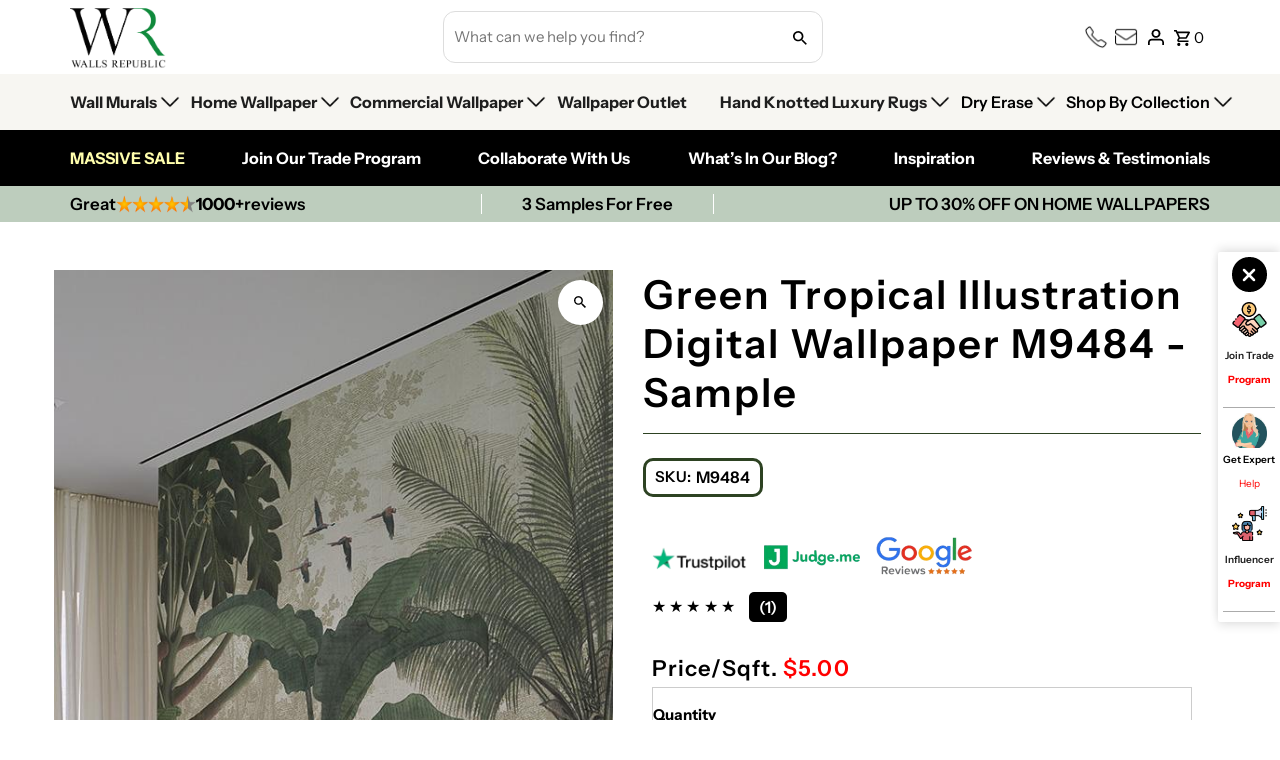

--- FILE ---
content_type: text/html; charset=utf-8
request_url: https://wallsrepublic.com/products/sample-green-tropical-illustration-m9484
body_size: 121392
content:
<!DOCTYPE html>
<html class="no-js" lang="en">
<head>

    
      
        <title>Green Tropical Illustration Digital Wallpaper M9484 - Sample – Walls Republic US</title>
      
    
      
        <meta name="description" content="Botanical trees tower in the foreground while tropical birds fly in the background to create a diverse jungle landscape. The illustrated style gives this mur...">
      
    

  

  
<!-- Google Tag Manager -->

<script>(function(w,d,s,l,i){w[l]=w[l]||[];w[l].push({'gtm.start':

new Date().getTime(),event:'gtm.js'});var f=d.getElementsByTagName(s)[0],

j=d.createElement(s),dl=l!='dataLayer'?'&l='+l:'';j.async=true;j.src=

'https://www.googletagmanager.com/gtm.js?id='+i+dl;f.parentNode.insertBefore(j,f);

})(window,document,'script','dataLayer','GTM-5WNPXZX');</script>

<!-- End Google Tag Manager -->
  
  <meta charset="utf-8" />
  <meta name="viewport" content="width=device-width,initial-scale=1,minimum-scale=1">

  <meta name="google-site-verification" content="oxuPchbmgRr1lqRuWpKtoXzf6pMFK29HQHur7sBVhnE" />

  <script async='async' src='https://static.mobilemonkey.com/js/semrush_fad800d6-c4be-4f98-88fd-4e3153a30d45-27477721.js'></script>
  
  <!-- Establish early connection to external domains -->
  <link rel="preconnect" href="https://cdn.shopify.com" crossorigin>
  <link rel="preconnect" href="https://fonts.shopify.com" crossorigin>
  <link rel="preconnect" href="https://monorail-edge.shopifysvc.com">
  <link rel="preconnect" href="//ajax.googleapis.com" crossorigin /><meta name="google-site-verification" content="Z3d8Ie3pLtiA22uo1knh3yiuMxJM1BS1YghSTp18VsA">


  <!-- Preload onDomain stylesheets and script libraries -->
  <link rel="preload" href="//wallsrepublic.com/cdn/shop/t/157/assets/stylesheet.css?v=88241763629923381671764858091" as="style">
  <link rel="preload" as="font" href="//wallsrepublic.com/cdn/fonts/instrument_sans/instrumentsans_n4.db86542ae5e1596dbdb28c279ae6c2086c4c5bfa.woff2" type="font/woff2" crossorigin>
  <link rel="preload" as="font" href="//wallsrepublic.com/cdn/fonts/instrument_sans/instrumentsans_n4.db86542ae5e1596dbdb28c279ae6c2086c4c5bfa.woff2" type="font/woff2" crossorigin>
  <link rel="preload" as="font" href="//wallsrepublic.com/cdn/fonts/instrument_sans/instrumentsans_n6.27dc66245013a6f7f317d383a3cc9a0c347fb42d.woff2" type="font/woff2" crossorigin>
  <link rel="preload" href="//wallsrepublic.com/cdn/shop/t/157/assets/eventemitter3.min.js?v=27939738353326123541764858091" as="script"><link rel="preload" href="//wallsrepublic.com/cdn/shop/t/157/assets/vendor-video.js?v=112486824910932804751764858091" as="script"><link rel="preload" href="//wallsrepublic.com/cdn/shop/t/157/assets/theme.js?v=46018048676692940211764858091" as="script">
  
  

 

  <link rel="shortcut icon" href="//wallsrepublic.com/cdn/shop/files/favicon.jpg?crop=center&height=32&v=1701875239&width=32" type="image/png" />

<link rel="canonical" href="https://wallsrepublic.com/products/sample-green-tropical-illustration-m9484" />

<script>
  window.shopCurrencysymbol = '${{';
</script><title> Green Tropical Illustration Digital Wallpaper M9484 - Sample

    &ndash; Walls Republic US </title>


  <meta name="description" content="Botanical trees tower in the foreground while tropical birds fly in the background to create a diverse jungle landscape. The illustrated style gives this mural a vintage, artistic look. This mural can be printed on the following substrates: Non-woven matt, Textured Vinyl, Textile, Metallic Silver Standard size: 500 cm " />



  
<meta property="og:image" content="http://wallsrepublic.com/cdn/shop/products/MU11022-room_07c7b93f-aaea-4bba-ace3-7493449d174d.jpg?v=1762532260&width=1024">
  <meta property="og:image:secure_url" content="https://wallsrepublic.com/cdn/shop/products/MU11022-room_07c7b93f-aaea-4bba-ace3-7493449d174d.jpg?v=1762532260&width=1024">
  <meta property="og:image:width" content="600">
  <meta property="og:image:height" content="1000">
<meta property="og:site_name" content="Walls Republic US">



  <meta name="twitter:card" content="summary">


  <meta name="twitter:site" content="@walls_republic">



  <meta name="twitter:title" content="Green Tropical Illustration Digital Wallpaper M9484 - Sample">
  <meta name="twitter:description" content="Botanical trees tower in the foreground while tropical birds fly in the background to create a diverse jungle landscape. The illustrated style gives this mural a vintage, artistic look.
This mural can">
  <meta name="twitter:image" content="https://wallsrepublic.com/cdn/shop/products/MU11022-room_07c7b93f-aaea-4bba-ace3-7493449d174d.jpg?v=1762532260&width=1024">
  <meta name="twitter:image:width" content="480">
  <meta name="twitter:image:height" content="480">


  
  <script type="application/ld+json">
   {
     "@context": "https://schema.org",
     "@type": "Product",
     "@id": "sample-green-tropical-illustration-m9484",
     "url": "//products/sample-green-tropical-illustration-m9484",
     "image": "//wallsrepublic.com/cdn/shop/products/MU11022-room_07c7b93f-aaea-4bba-ace3-7493449d174d.jpg?v=1762532260&width=1024",
     "name": "Green Tropical Illustration Digital Wallpaper M9484 - Sample",
     "brand": {
        "@type": "Brand",
        "name": "WECO"
      },
     "description": "Botanical trees tower in the foreground while tropical birds fly in the background to create a diverse jungle landscape. The illustrated style gives this mural a vintage, artistic look.
This mural can be printed on the following substrates: Non-woven matt, Textured Vinyl, Textile, Metallic Silver
Standard size: 500 cm x 270 cm - 10 panels
Pricing represents this mural&#39;s basic substrate - contact us for more pricing information","sku": "M9484","offers": [
       
       {
         "@type": "Offer",
         "price": "5.00",
         "priceCurrency": "USD",
         "availability" : "http://schema.org/InStock",
         "priceValidUntil": "2030-01-01",
         "url": "/products/sample-green-tropical-illustration-m9484"
       }
       
    ]}
  </script>


  <style data-shopify>
:root {
    --main-family: "Instrument Sans", sans-serif;
    --main-weight: 400;
    --main-style: normal;
    --nav-family: "Instrument Sans", sans-serif;
    --nav-weight: 400;
    --nav-style: normal;
    --heading-family: "Instrument Sans", sans-serif;
    --heading-weight: 600;
    --heading-style: normal;

    --announcement-size: 14px;
    --font-size: 15px;
    --h1-size: 26px;
    --h2-size: 22px;
    --h3-size: 18px;
    --h4-size: calc(var(--font-size) + 2px);
    --h5-size: calc(var(--font-size) + 1px);
    --nav-size: 15px;
    --border-weight: 3px;
    --top-bar-background: #000000;
    --top-bar-color: #ffffff;
    --top-bar-border: #4d4d4d;
    --social-links: #ffffff;
    --header-background: #ffffff;
    --cart-links: #000000;
    --header-float-color: #ffffff;
    --background: #ffffff;
    --heading-color: #000000;
    --hero-color: #ffffff;
    --text-color: #000000;
    --sale-color: #c60808;
    --dotted-color: #dddddd;
    --button-color: #000000;
    --button-text: #ffffff;
    --button-hover: #06893c;
    --button-text-hover: #ffffff;
    --secondary-button-color: #dddddd;
    --secondary-button-text: #000;
    --navigation: rgba(0,0,0,0);
    --nav-color: #000000;
    --nav-hover-color: #ffffff;
    --nav-hover-link-color: #000000;
    --new-background: #ffffff;
    --new-text: #000000;
    --sale-background: #bc0000;
    --sale-text: #ffffff;
    --soldout-background: #222;
    --soldout-text: #ffffff;
    --footer-background: #ffffff;
    --footer-color: #000000;
    --footer-border: #e5e5e5;
    --error-msg-dark: #e81000;
    --error-msg-light: #ffeae8;
    --success-msg-dark: #007f5f;
    --success-msg-light: #e5fff8;
    --free-shipping-bg: #313131;
    --free-shipping-text: #fff;
    --error-color: #c60808;
    --error-color-light: #fdd0d0;
    --keyboard-focus-color: #cccccc;
    --keyboard-focus-border-style: dotted;
    --keyboard-focus-border-weight: 1;
    --icon-border-color: #e6e6e6;
    --thumbnail-slider-outline-color: #666666;
    --price-unit-price-color: #999999;
    --select-arrow-bg: url(//wallsrepublic.com/cdn/shop/t/157/assets/select-arrow.png?v=112595941721225094991764858091);
    --product-info-align: center;
    --color-filter-size: 18px;
    --color-body-text: var(--text-color);
    --color-body: var(--background);
    --color-bg: var(--background);
    --disabled-text: #808080;
    --section-padding: 55px;
    --button-border-radius: 12px;

    --star-active: rgb(0, 0, 0);
    --star-inactive: rgb(204, 204, 204);

    --section-background: #ffffff;
    --section-overlay-color: 0, 0, 0;
    --section-overlay-opacity: 0;
    --section-button-size: 15px;

    --age-text-color: #262b2c;
    --age-bg-color: #faf4e8;


  }
  @media (max-width: 740px) {
    :root {
      --font-size: calc(15px - (15px * 0.15));
      --nav-size: calc(15px - (15px * 0.15));
      --h1-size: calc(26px - (26px * 0.15));
      --h2-size: calc(22px - (22px * 0.15));
      --h3-size: calc(18px - (18px * 0.15));
    }
  }
</style>


  <link rel="stylesheet" href="//wallsrepublic.com/cdn/shop/t/157/assets/stylesheet.css?v=88241763629923381671764858091" type="text/css">
  <link rel="stylesheet" href="//wallsrepublic.com/cdn/shop/t/157/assets/custom.css?v=142808060517665389481764858091" type="text/css">

  <style>
  @font-face {
  font-family: "Instrument Sans";
  font-weight: 400;
  font-style: normal;
  font-display: swap;
  src: url("//wallsrepublic.com/cdn/fonts/instrument_sans/instrumentsans_n4.db86542ae5e1596dbdb28c279ae6c2086c4c5bfa.woff2") format("woff2"),
       url("//wallsrepublic.com/cdn/fonts/instrument_sans/instrumentsans_n4.510f1b081e58d08c30978f465518799851ef6d8b.woff") format("woff");
}

  @font-face {
  font-family: "Instrument Sans";
  font-weight: 400;
  font-style: normal;
  font-display: swap;
  src: url("//wallsrepublic.com/cdn/fonts/instrument_sans/instrumentsans_n4.db86542ae5e1596dbdb28c279ae6c2086c4c5bfa.woff2") format("woff2"),
       url("//wallsrepublic.com/cdn/fonts/instrument_sans/instrumentsans_n4.510f1b081e58d08c30978f465518799851ef6d8b.woff") format("woff");
}

  @font-face {
  font-family: "Instrument Sans";
  font-weight: 600;
  font-style: normal;
  font-display: swap;
  src: url("//wallsrepublic.com/cdn/fonts/instrument_sans/instrumentsans_n6.27dc66245013a6f7f317d383a3cc9a0c347fb42d.woff2") format("woff2"),
       url("//wallsrepublic.com/cdn/fonts/instrument_sans/instrumentsans_n6.1a71efbeeb140ec495af80aad612ad55e19e6d0e.woff") format("woff");
}

  @font-face {
  font-family: "Instrument Sans";
  font-weight: 700;
  font-style: normal;
  font-display: swap;
  src: url("//wallsrepublic.com/cdn/fonts/instrument_sans/instrumentsans_n7.e4ad9032e203f9a0977786c356573ced65a7419a.woff2") format("woff2"),
       url("//wallsrepublic.com/cdn/fonts/instrument_sans/instrumentsans_n7.b9e40f166fb7639074ba34738101a9d2990bb41a.woff") format("woff");
}

  @font-face {
  font-family: "Instrument Sans";
  font-weight: 400;
  font-style: italic;
  font-display: swap;
  src: url("//wallsrepublic.com/cdn/fonts/instrument_sans/instrumentsans_i4.028d3c3cd8d085648c808ceb20cd2fd1eb3560e5.woff2") format("woff2"),
       url("//wallsrepublic.com/cdn/fonts/instrument_sans/instrumentsans_i4.7e90d82df8dee29a99237cd19cc529d2206706a2.woff") format("woff");
}

  @font-face {
  font-family: "Instrument Sans";
  font-weight: 700;
  font-style: italic;
  font-display: swap;
  src: url("//wallsrepublic.com/cdn/fonts/instrument_sans/instrumentsans_i7.d6063bb5d8f9cbf96eace9e8801697c54f363c6a.woff2") format("woff2"),
       url("//wallsrepublic.com/cdn/fonts/instrument_sans/instrumentsans_i7.ce33afe63f8198a3ac4261b826b560103542cd36.woff") format("woff");
}

  </style>
  <script src="//ajax.googleapis.com/ajax/libs/jquery/3.3.1/jquery.min.js" type="text/javascript"></script>
  <script>window.performance && window.performance.mark && window.performance.mark('shopify.content_for_header.start');</script><meta name="facebook-domain-verification" content="a8n2l7nx7zkaxb1b1sa7jwr8pq0r1m">
<meta name="facebook-domain-verification" content="a8n2l7nx7zkaxb1b1sa7jwr8pq0r1m">
<meta name="google-site-verification" content="ZBGXUMTbyx0iFM3pD8ls77jsCW0Lnv6IlhzlM00DtcU">
<meta name="google-site-verification" content="GUxKK1ZQ6z6qptgHI9uGUEazByhxnL7caAGqzifpVtM">
<meta id="shopify-digital-wallet" name="shopify-digital-wallet" content="/21980277/digital_wallets/dialog">
<meta name="shopify-checkout-api-token" content="edb6ac64674d58e59aea4432361e8a4f">
<link rel="alternate" type="application/json+oembed" href="https://wallsrepublic.com/products/sample-green-tropical-illustration-m9484.oembed">
<script async="async" src="/checkouts/internal/preloads.js?locale=en-US"></script>
<link rel="preconnect" href="https://shop.app" crossorigin="anonymous">
<script async="async" src="https://shop.app/checkouts/internal/preloads.js?locale=en-US&shop_id=21980277" crossorigin="anonymous"></script>
<script id="apple-pay-shop-capabilities" type="application/json">{"shopId":21980277,"countryCode":"CA","currencyCode":"USD","merchantCapabilities":["supports3DS"],"merchantId":"gid:\/\/shopify\/Shop\/21980277","merchantName":"Walls Republic US","requiredBillingContactFields":["postalAddress","email","phone"],"requiredShippingContactFields":["postalAddress","email","phone"],"shippingType":"shipping","supportedNetworks":["visa","masterCard","amex","discover","jcb"],"total":{"type":"pending","label":"Walls Republic US","amount":"1.00"},"shopifyPaymentsEnabled":true,"supportsSubscriptions":true}</script>
<script id="shopify-features" type="application/json">{"accessToken":"edb6ac64674d58e59aea4432361e8a4f","betas":["rich-media-storefront-analytics"],"domain":"wallsrepublic.com","predictiveSearch":true,"shopId":21980277,"locale":"en"}</script>
<script>var Shopify = Shopify || {};
Shopify.shop = "walls-republic-us.myshopify.com";
Shopify.locale = "en";
Shopify.currency = {"active":"USD","rate":"1.0"};
Shopify.country = "US";
Shopify.theme = {"name":"Copy of 1.1 Walls Republic Theme - 2025","id":184576901408,"schema_name":"Fashionopolism","schema_version":"9.2.0","theme_store_id":141,"role":"main"};
Shopify.theme.handle = "null";
Shopify.theme.style = {"id":null,"handle":null};
Shopify.cdnHost = "wallsrepublic.com/cdn";
Shopify.routes = Shopify.routes || {};
Shopify.routes.root = "/";</script>
<script type="module">!function(o){(o.Shopify=o.Shopify||{}).modules=!0}(window);</script>
<script>!function(o){function n(){var o=[];function n(){o.push(Array.prototype.slice.apply(arguments))}return n.q=o,n}var t=o.Shopify=o.Shopify||{};t.loadFeatures=n(),t.autoloadFeatures=n()}(window);</script>
<script>
  window.ShopifyPay = window.ShopifyPay || {};
  window.ShopifyPay.apiHost = "shop.app\/pay";
  window.ShopifyPay.redirectState = null;
</script>
<script id="shop-js-analytics" type="application/json">{"pageType":"product"}</script>
<script defer="defer" async type="module" src="//wallsrepublic.com/cdn/shopifycloud/shop-js/modules/v2/client.init-shop-cart-sync_D0dqhulL.en.esm.js"></script>
<script defer="defer" async type="module" src="//wallsrepublic.com/cdn/shopifycloud/shop-js/modules/v2/chunk.common_CpVO7qML.esm.js"></script>
<script type="module">
  await import("//wallsrepublic.com/cdn/shopifycloud/shop-js/modules/v2/client.init-shop-cart-sync_D0dqhulL.en.esm.js");
await import("//wallsrepublic.com/cdn/shopifycloud/shop-js/modules/v2/chunk.common_CpVO7qML.esm.js");

  window.Shopify.SignInWithShop?.initShopCartSync?.({"fedCMEnabled":true,"windoidEnabled":true});

</script>
<script>
  window.Shopify = window.Shopify || {};
  if (!window.Shopify.featureAssets) window.Shopify.featureAssets = {};
  window.Shopify.featureAssets['shop-js'] = {"shop-cart-sync":["modules/v2/client.shop-cart-sync_D9bwt38V.en.esm.js","modules/v2/chunk.common_CpVO7qML.esm.js"],"init-fed-cm":["modules/v2/client.init-fed-cm_BJ8NPuHe.en.esm.js","modules/v2/chunk.common_CpVO7qML.esm.js"],"init-shop-email-lookup-coordinator":["modules/v2/client.init-shop-email-lookup-coordinator_pVrP2-kG.en.esm.js","modules/v2/chunk.common_CpVO7qML.esm.js"],"shop-cash-offers":["modules/v2/client.shop-cash-offers_CNh7FWN-.en.esm.js","modules/v2/chunk.common_CpVO7qML.esm.js","modules/v2/chunk.modal_DKF6x0Jh.esm.js"],"init-shop-cart-sync":["modules/v2/client.init-shop-cart-sync_D0dqhulL.en.esm.js","modules/v2/chunk.common_CpVO7qML.esm.js"],"init-windoid":["modules/v2/client.init-windoid_DaoAelzT.en.esm.js","modules/v2/chunk.common_CpVO7qML.esm.js"],"shop-toast-manager":["modules/v2/client.shop-toast-manager_1DND8Tac.en.esm.js","modules/v2/chunk.common_CpVO7qML.esm.js"],"pay-button":["modules/v2/client.pay-button_CFeQi1r6.en.esm.js","modules/v2/chunk.common_CpVO7qML.esm.js"],"shop-button":["modules/v2/client.shop-button_Ca94MDdQ.en.esm.js","modules/v2/chunk.common_CpVO7qML.esm.js"],"shop-login-button":["modules/v2/client.shop-login-button_DPYNfp1Z.en.esm.js","modules/v2/chunk.common_CpVO7qML.esm.js","modules/v2/chunk.modal_DKF6x0Jh.esm.js"],"avatar":["modules/v2/client.avatar_BTnouDA3.en.esm.js"],"shop-follow-button":["modules/v2/client.shop-follow-button_BMKh4nJE.en.esm.js","modules/v2/chunk.common_CpVO7qML.esm.js","modules/v2/chunk.modal_DKF6x0Jh.esm.js"],"init-customer-accounts-sign-up":["modules/v2/client.init-customer-accounts-sign-up_CJXi5kRN.en.esm.js","modules/v2/client.shop-login-button_DPYNfp1Z.en.esm.js","modules/v2/chunk.common_CpVO7qML.esm.js","modules/v2/chunk.modal_DKF6x0Jh.esm.js"],"init-shop-for-new-customer-accounts":["modules/v2/client.init-shop-for-new-customer-accounts_BoBxkgWu.en.esm.js","modules/v2/client.shop-login-button_DPYNfp1Z.en.esm.js","modules/v2/chunk.common_CpVO7qML.esm.js","modules/v2/chunk.modal_DKF6x0Jh.esm.js"],"init-customer-accounts":["modules/v2/client.init-customer-accounts_DCuDTzpR.en.esm.js","modules/v2/client.shop-login-button_DPYNfp1Z.en.esm.js","modules/v2/chunk.common_CpVO7qML.esm.js","modules/v2/chunk.modal_DKF6x0Jh.esm.js"],"checkout-modal":["modules/v2/client.checkout-modal_U_3e4VxF.en.esm.js","modules/v2/chunk.common_CpVO7qML.esm.js","modules/v2/chunk.modal_DKF6x0Jh.esm.js"],"lead-capture":["modules/v2/client.lead-capture_DEgn0Z8u.en.esm.js","modules/v2/chunk.common_CpVO7qML.esm.js","modules/v2/chunk.modal_DKF6x0Jh.esm.js"],"shop-login":["modules/v2/client.shop-login_CoM5QKZ_.en.esm.js","modules/v2/chunk.common_CpVO7qML.esm.js","modules/v2/chunk.modal_DKF6x0Jh.esm.js"],"payment-terms":["modules/v2/client.payment-terms_BmrqWn8r.en.esm.js","modules/v2/chunk.common_CpVO7qML.esm.js","modules/v2/chunk.modal_DKF6x0Jh.esm.js"]};
</script>
<script>(function() {
  var isLoaded = false;
  function asyncLoad() {
    if (isLoaded) return;
    isLoaded = true;
    var urls = ["https:\/\/shopifycdn.aaawebstore.com\/formbuilder\/appfiles\/aaa_form_builder_script_minify_v1.js?shop=walls-republic-us.myshopify.com","https:\/\/chimpstatic.com\/mcjs-connected\/js\/users\/ebd64027248be0ff08a231995\/6f45d18da66112a401808c310.js?shop=walls-republic-us.myshopify.com","https:\/\/ecommplugins-trustboxsettings.trustpilot.com\/walls-republic-us.myshopify.com.js?settings=1736922670973\u0026shop=walls-republic-us.myshopify.com","https:\/\/widget.trustpilot.com\/bootstrap\/v5\/tp.widget.sync.bootstrap.min.js?shop=walls-republic-us.myshopify.com","\/\/www.powr.io\/powr.js?powr-token=walls-republic-us.myshopify.com\u0026external-type=shopify\u0026shop=walls-republic-us.myshopify.com","\/\/d1liekpayvooaz.cloudfront.net\/apps\/customizery\/customizery.js?shop=walls-republic-us.myshopify.com","https:\/\/swymv3free-01.azureedge.net\/code\/swym-shopify.js?shop=walls-republic-us.myshopify.com","https:\/\/ecommplugins-scripts.trustpilot.com\/v2.1\/js\/header.min.js?settings=eyJrZXkiOiJmRFd1NXh6ZmxNcjRVdXNNIiwicyI6InNrdSJ9\u0026v=2.5\u0026shop=walls-republic-us.myshopify.com","https:\/\/cdn.shopify.com\/s\/files\/1\/0417\/3765\/0342\/files\/mrp-script-tag.js?v=1672824107\u0026shop=walls-republic-us.myshopify.com","https:\/\/cdn.shopify.com\/s\/files\/1\/2198\/0277\/t\/63\/assets\/10ccsnpCxrANMh0A.js?v=1699317217\u0026shopId=52697\u0026shop=walls-republic-us.myshopify.com","https:\/\/static.klaviyo.com\/onsite\/js\/WsRRrP\/klaviyo.js?company_id=WsRRrP\u0026shop=walls-republic-us.myshopify.com","https:\/\/clientcdn.pushengage.com\/shopify\/200c662b-81f7-4a2f-8eef-cd7d8a7d47cf.js?shop=walls-republic-us.myshopify.com","https:\/\/dr4qe3ddw9y32.cloudfront.net\/awin-shopify-integration-code.js?aid=60187\u0026v=shopifyApp_5.2.3\u0026ts=1752770541742\u0026shop=walls-republic-us.myshopify.com"];
    for (var i = 0; i < urls.length; i++) {
      var s = document.createElement('script');
      s.type = 'text/javascript';
      s.async = true;
      s.src = urls[i];
      var x = document.getElementsByTagName('script')[0];
      x.parentNode.insertBefore(s, x);
    }
  };
  if(window.attachEvent) {
    window.attachEvent('onload', asyncLoad);
  } else {
    window.addEventListener('load', asyncLoad, false);
  }
})();</script>
<script id="__st">var __st={"a":21980277,"offset":-18000,"reqid":"c2bde31a-ded3-4796-833a-ceeea0c7eb9c-1765021046","pageurl":"wallsrepublic.com\/products\/sample-green-tropical-illustration-m9484","u":"4a5fc2931334","p":"product","rtyp":"product","rid":6570969235498};</script>
<script>window.ShopifyPaypalV4VisibilityTracking = true;</script>
<script id="captcha-bootstrap">!function(){'use strict';const t='contact',e='account',n='new_comment',o=[[t,t],['blogs',n],['comments',n],[t,'customer']],c=[[e,'customer_login'],[e,'guest_login'],[e,'recover_customer_password'],[e,'create_customer']],r=t=>t.map((([t,e])=>`form[action*='/${t}']:not([data-nocaptcha='true']) input[name='form_type'][value='${e}']`)).join(','),a=t=>()=>t?[...document.querySelectorAll(t)].map((t=>t.form)):[];function s(){const t=[...o],e=r(t);return a(e)}const i='password',u='form_key',d=['recaptcha-v3-token','g-recaptcha-response','h-captcha-response',i],f=()=>{try{return window.sessionStorage}catch{return}},m='__shopify_v',_=t=>t.elements[u];function p(t,e,n=!1){try{const o=window.sessionStorage,c=JSON.parse(o.getItem(e)),{data:r}=function(t){const{data:e,action:n}=t;return t[m]||n?{data:e,action:n}:{data:t,action:n}}(c);for(const[e,n]of Object.entries(r))t.elements[e]&&(t.elements[e].value=n);n&&o.removeItem(e)}catch(o){console.error('form repopulation failed',{error:o})}}const l='form_type',E='cptcha';function T(t){t.dataset[E]=!0}const w=window,h=w.document,L='Shopify',v='ce_forms',y='captcha';let A=!1;((t,e)=>{const n=(g='f06e6c50-85a8-45c8-87d0-21a2b65856fe',I='https://cdn.shopify.com/shopifycloud/storefront-forms-hcaptcha/ce_storefront_forms_captcha_hcaptcha.v1.5.2.iife.js',D={infoText:'Protected by hCaptcha',privacyText:'Privacy',termsText:'Terms'},(t,e,n)=>{const o=w[L][v],c=o.bindForm;if(c)return c(t,g,e,D).then(n);var r;o.q.push([[t,g,e,D],n]),r=I,A||(h.body.append(Object.assign(h.createElement('script'),{id:'captcha-provider',async:!0,src:r})),A=!0)});var g,I,D;w[L]=w[L]||{},w[L][v]=w[L][v]||{},w[L][v].q=[],w[L][y]=w[L][y]||{},w[L][y].protect=function(t,e){n(t,void 0,e),T(t)},Object.freeze(w[L][y]),function(t,e,n,w,h,L){const[v,y,A,g]=function(t,e,n){const i=e?o:[],u=t?c:[],d=[...i,...u],f=r(d),m=r(i),_=r(d.filter((([t,e])=>n.includes(e))));return[a(f),a(m),a(_),s()]}(w,h,L),I=t=>{const e=t.target;return e instanceof HTMLFormElement?e:e&&e.form},D=t=>v().includes(t);t.addEventListener('submit',(t=>{const e=I(t);if(!e)return;const n=D(e)&&!e.dataset.hcaptchaBound&&!e.dataset.recaptchaBound,o=_(e),c=g().includes(e)&&(!o||!o.value);(n||c)&&t.preventDefault(),c&&!n&&(function(t){try{if(!f())return;!function(t){const e=f();if(!e)return;const n=_(t);if(!n)return;const o=n.value;o&&e.removeItem(o)}(t);const e=Array.from(Array(32),(()=>Math.random().toString(36)[2])).join('');!function(t,e){_(t)||t.append(Object.assign(document.createElement('input'),{type:'hidden',name:u})),t.elements[u].value=e}(t,e),function(t,e){const n=f();if(!n)return;const o=[...t.querySelectorAll(`input[type='${i}']`)].map((({name:t})=>t)),c=[...d,...o],r={};for(const[a,s]of new FormData(t).entries())c.includes(a)||(r[a]=s);n.setItem(e,JSON.stringify({[m]:1,action:t.action,data:r}))}(t,e)}catch(e){console.error('failed to persist form',e)}}(e),e.submit())}));const S=(t,e)=>{t&&!t.dataset[E]&&(n(t,e.some((e=>e===t))),T(t))};for(const o of['focusin','change'])t.addEventListener(o,(t=>{const e=I(t);D(e)&&S(e,y())}));const B=e.get('form_key'),M=e.get(l),P=B&&M;t.addEventListener('DOMContentLoaded',(()=>{const t=y();if(P)for(const e of t)e.elements[l].value===M&&p(e,B);[...new Set([...A(),...v().filter((t=>'true'===t.dataset.shopifyCaptcha))])].forEach((e=>S(e,t)))}))}(h,new URLSearchParams(w.location.search),n,t,e,['guest_login'])})(!0,!0)}();</script>
<script integrity="sha256-52AcMU7V7pcBOXWImdc/TAGTFKeNjmkeM1Pvks/DTgc=" data-source-attribution="shopify.loadfeatures" defer="defer" src="//wallsrepublic.com/cdn/shopifycloud/storefront/assets/storefront/load_feature-81c60534.js" crossorigin="anonymous"></script>
<script crossorigin="anonymous" defer="defer" src="//wallsrepublic.com/cdn/shopifycloud/storefront/assets/shopify_pay/storefront-65b4c6d7.js?v=20250812"></script>
<script data-source-attribution="shopify.dynamic_checkout.dynamic.init">var Shopify=Shopify||{};Shopify.PaymentButton=Shopify.PaymentButton||{isStorefrontPortableWallets:!0,init:function(){window.Shopify.PaymentButton.init=function(){};var t=document.createElement("script");t.src="https://wallsrepublic.com/cdn/shopifycloud/portable-wallets/latest/portable-wallets.en.js",t.type="module",document.head.appendChild(t)}};
</script>
<script data-source-attribution="shopify.dynamic_checkout.buyer_consent">
  function portableWalletsHideBuyerConsent(e){var t=document.getElementById("shopify-buyer-consent"),n=document.getElementById("shopify-subscription-policy-button");t&&n&&(t.classList.add("hidden"),t.setAttribute("aria-hidden","true"),n.removeEventListener("click",e))}function portableWalletsShowBuyerConsent(e){var t=document.getElementById("shopify-buyer-consent"),n=document.getElementById("shopify-subscription-policy-button");t&&n&&(t.classList.remove("hidden"),t.removeAttribute("aria-hidden"),n.addEventListener("click",e))}window.Shopify?.PaymentButton&&(window.Shopify.PaymentButton.hideBuyerConsent=portableWalletsHideBuyerConsent,window.Shopify.PaymentButton.showBuyerConsent=portableWalletsShowBuyerConsent);
</script>
<script data-source-attribution="shopify.dynamic_checkout.cart.bootstrap">document.addEventListener("DOMContentLoaded",(function(){function t(){return document.querySelector("shopify-accelerated-checkout-cart, shopify-accelerated-checkout")}if(t())Shopify.PaymentButton.init();else{new MutationObserver((function(e,n){t()&&(Shopify.PaymentButton.init(),n.disconnect())})).observe(document.body,{childList:!0,subtree:!0})}}));
</script>
<link id="shopify-accelerated-checkout-styles" rel="stylesheet" media="screen" href="https://wallsrepublic.com/cdn/shopifycloud/portable-wallets/latest/accelerated-checkout-backwards-compat.css" crossorigin="anonymous">
<style id="shopify-accelerated-checkout-cart">
        #shopify-buyer-consent {
  margin-top: 1em;
  display: inline-block;
  width: 100%;
}

#shopify-buyer-consent.hidden {
  display: none;
}

#shopify-subscription-policy-button {
  background: none;
  border: none;
  padding: 0;
  text-decoration: underline;
  font-size: inherit;
  cursor: pointer;
}

#shopify-subscription-policy-button::before {
  box-shadow: none;
}

      </style>

<script>window.performance && window.performance.mark && window.performance.mark('shopify.content_for_header.end');</script>
  
    



<!-- Google tag (gtag.js) -->
<script async src="https://www.googletagmanager.com/gtag/js?id=G-BQC8T87GDT"></script>
<script>
  window.dataLayer = window.dataLayer || [];
  function gtag(){dataLayer.push(arguments);}
  gtag('js', new Date());

  gtag('config', 'G-BQC8T87GDT');
</script>

  
  <script type="text/javascript">
    (function(c,l,a,r,i,t,y){
        c[a]=c[a]||function(){(c[a].q=c[a].q||[]).push(arguments)};
        t=l.createElement(r);t.async=1;t.src="https://www.clarity.ms/tag/"+i;
        y=l.getElementsByTagName(r)[0];y.parentNode.insertBefore(t,y);
    })(window, document, "clarity", "script", "ldvwvoe6nb");
</script>





<script>
      window.enable_discount = true;
      window.discount_code = 'SPACE20';
      window.offer_discount_code = 'SPACE20';
      window.cart_total_count = 0;
       
        window.discount_code = '00';
      

      function applyDiscount(discount){
        let checkoutUrl = '/discount/';
        if(discount) checkoutUrl = checkoutUrl + discount +'?redirect=/cart.json'; 
        let checkoutContainer = document.createElement('div');
        fetch(checkoutUrl)
          .then(function (response) {
            return response.json();
          })
          .then(function (data) {
            var config = document.getElementById('cart-config');
            if ( !config ) return false;
            var config = JSON.parse(config.innerHTML || '{}');
            // Shopify.theme.ajaxCart.cartEvents(config);
            setTimeout(function(){
              Shopify.theme.ajaxCart.updateView(config, data);
            Events.trigger("cart:ready", data);
            },20);
             
            //console.log("discount_codedata>> ", data);
          });
      }
</script>

<script>
  (function(w,d,t,r,u)
  {
    var f,n,i;
    w[u]=w[u]||[],f=function()
    {
      var o={ti:"187101228", enableAutoSpaTracking: true};
      o.q=w[u],w[u]=new UET(o),w[u].push("pageLoad")
    },
    n=d.createElement(t),n.src=r,n.async=1,n.onload=n.onreadystatechange=function()
    {
      var s=this.readyState;
      s&&s!=="loaded"&&s!=="complete"||(f(),n.onload=n.onreadystatechange=null)
    },
    i=d.getElementsByTagName(t)[0],i.parentNode.insertBefore(n,i)
  })
  (window,document,"script","//bat.bing.com/bat.js","uetq");
</script>

<script>
  window.uetq=window.uetq||[];
  window.uetq.push('set', { 'pid': {
    'em': emailAddressVariable,
    'ph': phoneNumberVariable
  }});
</script>

  <script>
  function uet_report_conversion() {
    window.uetq = window.uetq || [];
    window.uetq.push("event", "purchase", {});
  }
</script>

  <script>
window.uetq = window.uetq || [];
window.uetq.push("event", "purchase", {});
</script>








  <script>
window.dataLayer = window.dataLayer || [];

// Push initial context data
window.dataLayer.push({
    event: "context_data",
    page_location: window.location.href,
    page_referrer: document.referrer,
    page_title: document.title,
    page_path: window.location.pathname,
    search_param: window.location.search,
    hash_param: window.location.hash,
    language: navigator.language,
    screen_width: window.outerWidth,
    screen_height: window.outerHeight,
    user_agent: navigator.userAgent
});

// Load Google Tag Manager
(function(w, d, s, l, i){
    w[l] = w[l] || [];
    w[l].push({'gtm.start': new Date().getTime(), event: 'gtm.js'});
    var f = d.getElementsByTagName(s)[0],
        j = d.createElement(s),
        dl = l != 'dataLayer' ? '&l=' + l : '';
    j.async = true;
    j.src = 'https://www.googletagmanager.com/gtm.js?id=' + i + dl;
    f.parentNode.insertBefore(j, f);
})(window, document, 'script', 'dataLayer', 'GTM-5WNPXZX'); // Your GTM ID

// Track User Data (if logged in)
window.Shopify = window.Shopify || {};
if (Shopify.checkout && Shopify.checkout.customer) {
    window.dataLayer.push({
        event: "loggedIn_userData",
        loggedInUser_id: Shopify.checkout.customer.id,
        loggedInUser_email: Shopify.checkout.customer.email,
        loggedInUser_phone: Shopify.checkout.customer.phone,
        loggedInUser_firstName: Shopify.checkout.customer.first_name,
        loggedInUser_lastName: Shopify.checkout.customer.last_name,
        loggedInUser_ordersCount: Shopify.checkout.customer.orders_count
    });
} else {
    window.dataLayer.push({ event: "loggedIn_userData" });
}

// Shopify Analytics Events
document.addEventListener("DOMContentLoaded", function() {
    if (window.Shopify && Shopify.analytics) {
        var trackingEvents = [
            { name: "page_viewed", event: "page_view" },
            { name: "product_viewed", event: "view_item" },
            { name: "product_added_to_cart", event: "add_to_cart" },
            { name: "product_removed_from_cart", event: "remove_from_cart" },
            { name: "cart_viewed", event: "view_cart" },
            { name: "checkout_started", event: "begin_checkout" },
            { name: "checkout_contact_info_submitted", event: "checkout_contact_info_submitted" },
            { name: "checkout_address_info_submitted", event: "checkout_address_info_submitted" },
            { name: "checkout_shipping_info_submitted", event: "add_shipping_info" },
            { name: "payment_info_submitted", event: "add_payment_info" },
            { name: "checkout_completed", event: "purchase" }
        ];

        trackingEvents.forEach(function(t) {
            Shopify.analytics.subscribe(t.name, function(data) {
                var eventData = {
                    event: t.event,
                    client_id: data.clientId,
                    event_time: data.timestamp,
                    event_time_seconds: Math.round(new Date(data.timestamp) / 1000)
                };

                if (data.data) {
                    eventData.ecommerce = {
                        currency: data.data.currencyCode,
                        value: data.data.totalPrice ? data.data.totalPrice.amount : null,
                        transaction_id: data.data.order ? data.data.order.id : null,
                        items: data.data.lineItems ? data.data.lineItems.map(item => ({
                            item_id: item.variant.product.id,
                            item_name: item.variant.product.title,
                            item_brand: item.variant.product.vendor,
                            item_category: item.variant.product.type,
                            item_variant: item.variant.title || "",
                            price: item.variant.price.amount,
                            quantity: item.quantity
                        })) : []
                    };
                }

                window.dataLayer.push(eventData);
            });
        });
    }
});
</script>


<script type="application/ld+json">
{
  "@context": "https://schema.org",
  "@graph": [
    {
      "@type": "Organization",
      "@id": "https://wallsrepublic.com/#organization",
      "name": "Walls Republic",
      "url": "https://wallsrepublic.com/",
      "logo": {
        "@type": "ImageObject",
        "url": "https://wallsrepublic.com/cdn/shop/files/WallsRepublic_logo.png"  
      },
      "sameAs": [
        "https://www.facebook.com/wallsrepublic",
        "https://www.pinterest.com/wallsrepublic/",
        "https://www.instagram.com/walls_republic/",
        "https://x.com/walls_republic"
      ]
    },
    {
      "@type": "WebSite",
      "@id": "https://wallsrepublic.com/#website",
      "url": "https://wallsrepublic.com/",
      "name": "Walls Republic",
      "publisher": {
        "@id": "https://wallsrepublic.com/#organization"
      },
      "potentialAction": {
        "@type": "SearchAction",
        "target": "https://wallsrepublic.com/search?q={search_term_string}",
        "query-input": "required name=search_term_string"
      }
    },
    {
      "@type": "WebPage",
      "@id": "https://wallsrepublic.com/#webpage",
      "url": "https://wallsrepublic.com/",
      "name": "Walls Republic – Custom & Designer Wallpapers",
      "description": "Shop premium designer wallpapers, custom murals, and interior design solutions at Walls Republic.",
      "inLanguage": "en-US",
      "isPartOf": {
        "@id": "https://wallsrepublic.com/#website"
      },
      "about": {
        "@id": "https://wallsrepublic.com/#organization"
      }
    },
    {
      "@type": "BreadcrumbList",
      "@id": "https://wallsrepublic.com/#breadcrumb",
      "itemListElement": [
        {
          "@type": "ListItem",
          "position": 1,
          "name": "Home",
          "item": "https://wallsrepublic.com/"
        }
      ]
    }
  ]
}
</script>



  
<!-- BEGIN app block: shopify://apps/triplewhale/blocks/triple_pixel_snippet/483d496b-3f1a-4609-aea7-8eee3b6b7a2a --><link rel='preconnect dns-prefetch' href='https://api.config-security.com/' crossorigin />
<link rel='preconnect dns-prefetch' href='https://conf.config-security.com/' crossorigin />
<script>
/* >> TriplePixel :: start*/
window.TriplePixelData={TripleName:"walls-republic-us.myshopify.com",ver:"2.16",plat:"SHOPIFY",isHeadless:false,src:'SHOPIFY_EXT',product:{id:"6570969235498",name:`Green Tropical Illustration Digital Wallpaper M9484 - Sample`,price:"5.00",variant:"39380435894314"},search:"",collection:"",cart:"drawer",template:"product",curr:"USD" || "USD"},function(W,H,A,L,E,_,B,N){function O(U,T,P,H,R){void 0===R&&(R=!1),H=new XMLHttpRequest,P?(H.open("POST",U,!0),H.setRequestHeader("Content-Type","text/plain")):H.open("GET",U,!0),H.send(JSON.stringify(P||{})),H.onreadystatechange=function(){4===H.readyState&&200===H.status?(R=H.responseText,U.includes("/first")?eval(R):P||(N[B]=R)):(299<H.status||H.status<200)&&T&&!R&&(R=!0,O(U,T-1,P))}}if(N=window,!N[H+"sn"]){N[H+"sn"]=1,L=function(){return Date.now().toString(36)+"_"+Math.random().toString(36)};try{A.setItem(H,1+(0|A.getItem(H)||0)),(E=JSON.parse(A.getItem(H+"U")||"[]")).push({u:location.href,r:document.referrer,t:Date.now(),id:L()}),A.setItem(H+"U",JSON.stringify(E))}catch(e){}var i,m,p;A.getItem('"!nC`')||(_=A,A=N,A[H]||(E=A[H]=function(t,e,i){return void 0===i&&(i=[]),"State"==t?E.s:(W=L(),(E._q=E._q||[]).push([W,t,e].concat(i)),W)},E.s="Installed",E._q=[],E.ch=W,B="configSecurityConfModel",N[B]=1,O("https://conf.config-security.com/model",5),i=L(),m=A[atob("c2NyZWVu")],_.setItem("di_pmt_wt",i),p={id:i,action:"profile",avatar:_.getItem("auth-security_rand_salt_"),time:m[atob("d2lkdGg=")]+":"+m[atob("aGVpZ2h0")],host:A.TriplePixelData.TripleName,plat:A.TriplePixelData.plat,url:window.location.href.slice(0,500),ref:document.referrer,ver:A.TriplePixelData.ver},O("https://api.config-security.com/event",5,p),O("https://api.config-security.com/first?host=".concat(p.host,"&plat=").concat(p.plat),5)))}}("","TriplePixel",localStorage);
/* << TriplePixel :: end*/
</script>



<!-- END app block --><!-- BEGIN app block: shopify://apps/ecomposer-builder/blocks/app-embed/a0fc26e1-7741-4773-8b27-39389b4fb4a0 --><!-- DNS Prefetch & Preconnect -->
<link rel="preconnect" href="https://cdn.ecomposer.app" crossorigin>
<link rel="dns-prefetch" href="https://cdn.ecomposer.app">

<link rel="prefetch" href="https://cdn.ecomposer.app/vendors/css/ecom-swiper@11.css" as="style">
<link rel="prefetch" href="https://cdn.ecomposer.app/vendors/js/ecom-swiper@11.0.5.js" as="script">
<link rel="prefetch" href="https://cdn.ecomposer.app/vendors/js/ecom_modal.js" as="script">

<!-- Global CSS --><!--ECOM-EMBED-->
  <style id="ecom-global-css" class="ecom-global-css">/**ECOM-INSERT-CSS**/.ecom-section > div.core__row--columns{max-width: 1600px;}.ecom-column>div.core__column--wrapper{padding: 20px;}div.core__blocks--body>div.ecom-block.elmspace:not(:first-child){margin-top: 20px;}:root{--ecom-global-colors-primary:#ffffff;--ecom-global-colors-secondary:#ffffff;--ecom-global-colors-text:#ffffff;--ecom-global-colors-accent:#ffffff;--ecom-global-typography-h1-font-weight:600;--ecom-global-typography-h1-font-size:72px;--ecom-global-typography-h1-line-height:90px;--ecom-global-typography-h1-letter-spacing:-0.02em;--ecom-global-typography-h2-font-weight:600;--ecom-global-typography-h2-font-size:60px;--ecom-global-typography-h2-line-height:72px;--ecom-global-typography-h2-letter-spacing:-0.02em;--ecom-global-typography-h3-font-weight:600;--ecom-global-typography-h3-font-size:48px;--ecom-global-typography-h3-line-height:60px;--ecom-global-typography-h3-letter-spacing:-0.02em;--ecom-global-typography-h4-font-weight:600;--ecom-global-typography-h4-font-size:36px;--ecom-global-typography-h4-line-height:44px;--ecom-global-typography-h4-letter-spacing:-0.02em;--ecom-global-typography-h5-font-weight:600;--ecom-global-typography-h5-font-size:30px;--ecom-global-typography-h5-line-height:38px;--ecom-global-typography-h6-font-weight:600;--ecom-global-typography-h6-font-size:24px;--ecom-global-typography-h6-line-height:32px;--ecom-global-typography-h7-font-weight:400;--ecom-global-typography-h7-font-size:18px;--ecom-global-typography-h7-line-height:28px;}</style>
  <!--/ECOM-EMBED--><!-- Custom CSS & JS --><!-- Open Graph Meta Tags for Pages --><!-- Critical Inline Styles -->
<style class="ecom-theme-helper">.ecom-animation{opacity:0}.ecom-animation.animate,.ecom-animation.ecom-animated{opacity:1}.ecom-cart-popup{display:grid;position:fixed;inset:0;z-index:9999999;align-content:center;padding:5px;justify-content:center;align-items:center;justify-items:center}.ecom-cart-popup::before{content:' ';position:absolute;background:#e5e5e5b3;inset:0}.ecom-ajax-loading{cursor:not-allowed;pointer-events:none;opacity:.6}#ecom-toast{visibility:hidden;max-width:50px;height:60px;margin:auto;background-color:#333;color:#fff;text-align:center;border-radius:2px;position:fixed;z-index:1;left:0;right:0;bottom:30px;font-size:17px;display:grid;grid-template-columns:50px auto;align-items:center;justify-content:start;align-content:center;justify-items:start}#ecom-toast.ecom-toast-show{visibility:visible;animation:ecomFadein .5s,ecomExpand .5s .5s,ecomStay 3s 1s,ecomShrink .5s 4s,ecomFadeout .5s 4.5s}#ecom-toast #ecom-toast-icon{width:50px;height:100%;box-sizing:border-box;background-color:#111;color:#fff;padding:5px}#ecom-toast .ecom-toast-icon-svg{width:100%;height:100%;position:relative;vertical-align:middle;margin:auto;text-align:center}#ecom-toast #ecom-toast-desc{color:#fff;padding:16px;overflow:hidden;white-space:nowrap}@media(max-width:768px){#ecom-toast #ecom-toast-desc{white-space:normal;min-width:250px}#ecom-toast{height:auto;min-height:60px}}.ecom__column-full-height{height:100%}@keyframes ecomFadein{from{bottom:0;opacity:0}to{bottom:30px;opacity:1}}@keyframes ecomExpand{from{min-width:50px}to{min-width:var(--ecom-max-width)}}@keyframes ecomStay{from{min-width:var(--ecom-max-width)}to{min-width:var(--ecom-max-width)}}@keyframes ecomShrink{from{min-width:var(--ecom-max-width)}to{min-width:50px}}@keyframes ecomFadeout{from{bottom:30px;opacity:1}to{bottom:60px;opacity:0}}</style>


<!-- EComposer Config Script -->
<script id="ecom-theme-helpers" async>
window.EComposer=window.EComposer||{};(function(){if(!this.configs)this.configs={};this.configs={"custom_code":[],"instagram":null};this.configs.ajax_cart={enable:false};this.customer=false;this.proxy_path='/apps/ecomposer-visual-page-builder';
this.popupScriptUrl='https://cdn.shopify.com/extensions/019ae8e6-6daa-7f57-9b2d-3d90b6b7d724/ecomposer-89/assets/ecom_popup.js';
this.routes={domain:'https://wallsrepublic.com',root_url:'/',collections_url:'/collections',all_products_collection_url:'/collections/all',cart_url:'/cart',cart_add_url:'/cart/add',cart_change_url:'/cart/change',cart_clear_url:'/cart/clear',cart_update_url:'/cart/update',product_recommendations_url:'/recommendations/products'};
this.queryParams={};
if(window.location.search.length){new URLSearchParams(window.location.search).forEach((value,key)=>{this.queryParams[key]=value})}
this.money_format="${{amount}}";
this.money_with_currency_format="${{amount}} USD";
this.currencyCodeEnabled=null;this.abTestingData = [];this.formatMoney=function(t,e){const r=this.currencyCodeEnabled?this.money_with_currency_format:this.money_format;function a(t,e){return void 0===t?e:t}function o(t,e,r,o){if(e=a(e,2),r=a(r,","),o=a(o,"."),isNaN(t)||null==t)return 0;var n=(t=(t/100).toFixed(e)).split(".");return n[0].replace(/(\d)(?=(\d\d\d)+(?!\d))/g,"$1"+r)+(n[1]?o+n[1]:"")}"string"==typeof t&&(t=t.replace(".",""));var n="",i=/\{\{\s*(\w+)\s*\}\}/,s=e||r;switch(s.match(i)[1]){case"amount":n=o(t,2);break;case"amount_no_decimals":n=o(t,0);break;case"amount_with_comma_separator":n=o(t,2,".",",");break;case"amount_with_space_separator":n=o(t,2," ",",");break;case"amount_with_period_and_space_separator":n=o(t,2," ",".");break;case"amount_no_decimals_with_comma_separator":n=o(t,0,".",",");break;case"amount_no_decimals_with_space_separator":n=o(t,0," ");break;case"amount_with_apostrophe_separator":n=o(t,2,"'",".")}return s.replace(i,n)};
this.resizeImage=function(t,e){try{if(!e||"original"==e||"full"==e||"master"==e)return t;if(-1!==t.indexOf("cdn.shopify.com")||-1!==t.indexOf("/cdn/shop/")){var r=t.match(/\.(jpg|jpeg|gif|png|bmp|bitmap|tiff|tif|webp)((\#[0-9a-z\-]+)?(\?v=.*)?)?$/gim);if(null==r)return null;var a=t.split(r[0]),o=r[0];return a[0]+"_"+e+o}}catch(r){return t}return t};
this.getProduct=function(t){if(!t)return!1;let e=("/"===this.routes.root_url?"":this.routes.root_url)+"/products/"+t+".js?shop="+Shopify.shop;return window.ECOM_LIVE&&(e="/shop/builder/ajax/ecom-proxy/products/"+t+"?shop="+Shopify.shop),window.fetch(e,{headers:{"Content-Type":"application/json"}}).then(t=>t.ok?t.json():false)};
const u=new URLSearchParams(window.location.search);if(u.has("ecom-redirect")){const r=u.get("ecom-redirect");if(r){let d;try{d=decodeURIComponent(r)}catch{return}d=d.trim().replace(/[\r\n\t]/g,"");if(d.length>2e3)return;const p=["javascript:","data:","vbscript:","file:","ftp:","mailto:","tel:","sms:","chrome:","chrome-extension:","moz-extension:","ms-browser-extension:"],l=d.toLowerCase();for(const o of p)if(l.includes(o))return;const x=[/<script/i,/<\/script/i,/javascript:/i,/vbscript:/i,/onload=/i,/onerror=/i,/onclick=/i,/onmouseover=/i,/onfocus=/i,/onblur=/i,/onsubmit=/i,/onchange=/i,/alert\s*\(/i,/confirm\s*\(/i,/prompt\s*\(/i,/document\./i,/window\./i,/eval\s*\(/i];for(const t of x)if(t.test(d))return;if(d.startsWith("/")&&!d.startsWith("//")){if(!/^[a-zA-Z0-9\-._~:/?#[\]@!$&'()*+,;=%]+$/.test(d))return;if(d.includes("../")||d.includes("./"))return;window.location.href=d;return}if(!d.includes("://")&&!d.startsWith("//")){if(!/^[a-zA-Z0-9\-._~:/?#[\]@!$&'()*+,;=%]+$/.test(d))return;if(d.includes("../")||d.includes("./"))return;window.location.href="/"+d;return}let n;try{n=new URL(d)}catch{return}if(!["http:","https:"].includes(n.protocol))return;if(n.port&&(parseInt(n.port)<1||parseInt(n.port)>65535))return;const a=[window.location.hostname];if(a.includes(n.hostname)&&(n.href===d||n.toString()===d))window.location.href=d}}
}).bind(window.EComposer)();
if(window.Shopify&&window.Shopify.designMode&&window.top&&window.top.opener){window.addEventListener("load",function(){window.top.opener.postMessage({action:"ecomposer:loaded"},"*")})}
</script>

<!-- Quickview Script -->
<script id="ecom-theme-quickview" async>
window.EComposer=window.EComposer||{};(function(){this.initQuickview=function(){var enable_qv=false;enable_qv=true;const qv_wrapper_script=document.querySelector('#ecom-quickview-template-html');if(!qv_wrapper_script)return;const ecom_quickview=document.createElement('div');ecom_quickview.classList.add('ecom-quickview');ecom_quickview.innerHTML=qv_wrapper_script.innerHTML;document.body.prepend(ecom_quickview);const qv_wrapper=ecom_quickview.querySelector('.ecom-quickview__wrapper');const ecomQuickview=function(e){let t=qv_wrapper.querySelector(".ecom-quickview__content-data");if(t){let i=document.createRange().createContextualFragment(e);t.innerHTML="",t.append(i),qv_wrapper.classList.add("ecom-open");let c=new CustomEvent("ecom:quickview:init",{detail:{wrapper:qv_wrapper}});document.dispatchEvent(c),setTimeout(function(){qv_wrapper.classList.add("ecom-display")},500),closeQuickview(t)}},closeQuickview=function(e){let t=qv_wrapper.querySelector(".ecom-quickview__close-btn"),i=qv_wrapper.querySelector(".ecom-quickview__content");function c(t){let o=t.target;do{if(o==i||o&&o.classList&&o.classList.contains("ecom-modal"))return;o=o.parentNode}while(o);o!=i&&(qv_wrapper.classList.add("ecom-remove"),qv_wrapper.classList.remove("ecom-open","ecom-display","ecom-remove"),setTimeout(function(){e.innerHTML=""},300),document.removeEventListener("click",c),document.removeEventListener("keydown",n))}function n(t){(t.isComposing||27===t.keyCode)&&(qv_wrapper.classList.add("ecom-remove"),qv_wrapper.classList.remove("ecom-open","ecom-display","ecom-remove"),setTimeout(function(){e.innerHTML=""},300),document.removeEventListener("keydown",n),document.removeEventListener("click",c))}t&&t.addEventListener("click",function(t){t.preventDefault(),document.removeEventListener("click",c),document.removeEventListener("keydown",n),qv_wrapper.classList.add("ecom-remove"),qv_wrapper.classList.remove("ecom-open","ecom-display","ecom-remove"),setTimeout(function(){e.innerHTML=""},300)}),document.addEventListener("click",c),document.addEventListener("keydown",n)};function quickViewHandler(e){e&&e.preventDefault();let t=this;t.classList&&t.classList.add("ecom-loading");let i=t.classList?t.getAttribute("href"):window.location.pathname;if(i){if(window.location.search.includes("ecom_template_id")){let c=new URLSearchParams(location.search);i=window.location.pathname+"?section_id="+c.get("ecom_template_id")}else i+=(i.includes("?")?"&":"?")+"section_id=ecom-default-template-quickview";fetch(i).then(function(e){return 200==e.status?e.text():window.document.querySelector("#admin-bar-iframe")?(404==e.status?alert("Please create Ecomposer quickview template first!"):alert("Have some problem with quickview!"),t.classList&&t.classList.remove("ecom-loading"),!1):void window.open(new URL(i).pathname,"_blank")}).then(function(e){e&&(ecomQuickview(e),setTimeout(function(){t.classList&&t.classList.remove("ecom-loading")},300))}).catch(function(e){})}}
if(window.location.search.includes('ecom_template_id')){setTimeout(quickViewHandler,1000)}
if(enable_qv){const qv_buttons=document.querySelectorAll('.ecom-product-quickview');if(qv_buttons.length>0){qv_buttons.forEach(function(button,index){button.addEventListener('click',quickViewHandler)})}}
}}).bind(window.EComposer)();
</script>

<!-- Quickview Template -->
<script type="text/template" id="ecom-quickview-template-html">
<div class="ecom-quickview__wrapper ecom-dn"><div class="ecom-quickview__container"><div class="ecom-quickview__content"><div class="ecom-quickview__content-inner"><div class="ecom-quickview__content-data"></div></div><span class="ecom-quickview__close-btn"><svg version="1.1" xmlns="http://www.w3.org/2000/svg" width="32" height="32" viewBox="0 0 32 32"><path d="M10.722 9.969l-0.754 0.754 5.278 5.278-5.253 5.253 0.754 0.754 5.253-5.253 5.253 5.253 0.754-0.754-5.253-5.253 5.278-5.278-0.754-0.754-5.278 5.278z" fill="#000000"></path></svg></span></div></div></div>
</script>

<!-- Quickview Styles -->
<style class="ecom-theme-quickview">.ecom-quickview .ecom-animation{opacity:1}.ecom-quickview__wrapper{opacity:0;display:none;pointer-events:none}.ecom-quickview__wrapper.ecom-open{position:fixed;top:0;left:0;right:0;bottom:0;display:block;pointer-events:auto;z-index:100000;outline:0!important;-webkit-backface-visibility:hidden;opacity:1;transition:all .1s}.ecom-quickview__container{text-align:center;position:absolute;width:100%;height:100%;left:0;top:0;padding:0 8px;box-sizing:border-box;opacity:0;background-color:rgba(0,0,0,.8);transition:opacity .1s}.ecom-quickview__container:before{content:"";display:inline-block;height:100%;vertical-align:middle}.ecom-quickview__wrapper.ecom-display .ecom-quickview__content{visibility:visible;opacity:1;transform:none}.ecom-quickview__content{position:relative;display:inline-block;opacity:0;visibility:hidden;transition:transform .1s,opacity .1s;transform:translateX(-100px)}.ecom-quickview__content-inner{position:relative;display:inline-block;vertical-align:middle;margin:0 auto;text-align:left;z-index:999;overflow-y:auto;max-height:80vh}.ecom-quickview__content-data>.shopify-section{margin:0 auto;max-width:980px;overflow:hidden;position:relative;background-color:#fff;opacity:0}.ecom-quickview__wrapper.ecom-display .ecom-quickview__content-data>.shopify-section{opacity:1;transform:none}.ecom-quickview__wrapper.ecom-display .ecom-quickview__container{opacity:1}.ecom-quickview__wrapper.ecom-remove #shopify-section-ecom-default-template-quickview{opacity:0;transform:translateX(100px)}.ecom-quickview__close-btn{position:fixed!important;top:0;right:0;transform:none;background-color:transparent;color:#000;opacity:0;width:40px;height:40px;transition:.25s;z-index:9999;stroke:#fff}.ecom-quickview__wrapper.ecom-display .ecom-quickview__close-btn{opacity:1}.ecom-quickview__close-btn:hover{cursor:pointer}@media screen and (max-width:1024px){.ecom-quickview__content{position:absolute;inset:0;margin:50px 15px;display:flex}.ecom-quickview__close-btn{right:0}}.ecom-toast-icon-info{display:none}.ecom-toast-error .ecom-toast-icon-info{display:inline!important}.ecom-toast-error .ecom-toast-icon-success{display:none!important}.ecom-toast-icon-success{fill:#fff;width:35px}</style>

<!-- Toast Template -->
<script type="text/template" id="ecom-template-html"><!-- BEGIN app snippet: ecom-toast --><div id="ecom-toast"><div id="ecom-toast-icon"><svg xmlns="http://www.w3.org/2000/svg" class="ecom-toast-icon-svg ecom-toast-icon-info" fill="none" viewBox="0 0 24 24" stroke="currentColor"><path stroke-linecap="round" stroke-linejoin="round" stroke-width="2" d="M13 16h-1v-4h-1m1-4h.01M21 12a9 9 0 11-18 0 9 9 0 0118 0z"/></svg>
<svg class="ecom-toast-icon-svg ecom-toast-icon-success" xmlns="http://www.w3.org/2000/svg" viewBox="0 0 512 512"><path d="M256 8C119 8 8 119 8 256s111 248 248 248 248-111 248-248S393 8 256 8zm0 48c110.5 0 200 89.5 200 200 0 110.5-89.5 200-200 200-110.5 0-200-89.5-200-200 0-110.5 89.5-200 200-200m140.2 130.3l-22.5-22.7c-4.7-4.7-12.3-4.7-17-.1L215.3 303.7l-59.8-60.3c-4.7-4.7-12.3-4.7-17-.1l-22.7 22.5c-4.7 4.7-4.7 12.3-.1 17l90.8 91.5c4.7 4.7 12.3 4.7 17 .1l172.6-171.2c4.7-4.7 4.7-12.3 .1-17z"/></svg>
</div><div id="ecom-toast-desc"></div></div><!-- END app snippet --></script><!-- END app block --><!-- BEGIN app block: shopify://apps/judge-me-reviews/blocks/judgeme_core/61ccd3b1-a9f2-4160-9fe9-4fec8413e5d8 --><!-- Start of Judge.me Core -->




<link rel="dns-prefetch" href="https://cdnwidget.judge.me">
<link rel="dns-prefetch" href="https://cdn.judge.me">
<link rel="dns-prefetch" href="https://cdn1.judge.me">
<link rel="dns-prefetch" href="https://api.judge.me">

<script data-cfasync='false' class='jdgm-settings-script'>window.jdgmSettings={"pagination":5,"disable_web_reviews":false,"badge_no_review_text":"No reviews","badge_n_reviews_text":"{{ n }} review/reviews","badge_star_color":"#fbcd0a","hide_badge_preview_if_no_reviews":true,"badge_hide_text":false,"enforce_center_preview_badge":false,"widget_title":"Customer Reviews","widget_open_form_text":"Write a review","widget_close_form_text":"Cancel review","widget_refresh_page_text":"Refresh page","widget_summary_text":"Based on {{ number_of_reviews }} review/reviews","widget_no_review_text":"Be the first to write a review","widget_name_field_text":"Name","widget_verified_name_field_text":"Verified Name (public)","widget_name_placeholder_text":"Enter your name (public)","widget_required_field_error_text":"This field is required.","widget_email_field_text":"Email","widget_verified_email_field_text":"Verified Email (private, can not be edited)","widget_email_placeholder_text":"Enter your email (private)","widget_email_field_error_text":"Please enter a valid email address.","widget_rating_field_text":"Rating","widget_review_title_field_text":"Review Title","widget_review_title_placeholder_text":"Give your review a title","widget_review_body_field_text":"Review","widget_review_body_placeholder_text":"Write your comments here","widget_pictures_field_text":"Picture/Video (optional)","widget_submit_review_text":"Submit Review","widget_submit_verified_review_text":"Submit Verified Review","widget_submit_success_msg_with_auto_publish":"Thank you! Please refresh the page in a few moments to see your review. You can remove or edit your review by logging into \u003ca href='https://judge.me/login' target='_blank' rel='nofollow noopener'\u003eJudge.me\u003c/a\u003e","widget_submit_success_msg_no_auto_publish":"Thank you! Your review will be published as soon as it is approved by the shop admin. You can remove or edit your review by logging into \u003ca href='https://judge.me/login' target='_blank' rel='nofollow noopener'\u003eJudge.me\u003c/a\u003e","widget_show_default_reviews_out_of_total_text":"Showing {{ n_reviews_shown }} out of {{ n_reviews }} reviews.","widget_show_all_link_text":"Show all","widget_show_less_link_text":"Show less","widget_author_said_text":"{{ reviewer_name }} said:","widget_days_text":"{{ n }} days ago","widget_weeks_text":"{{ n }} week/weeks ago","widget_months_text":"{{ n }} month/months ago","widget_years_text":"{{ n }} year/years ago","widget_yesterday_text":"Yesterday","widget_today_text":"Today","widget_replied_text":"\u003e\u003e {{ shop_name }} replied:","widget_read_more_text":"Read more","widget_rating_filter_see_all_text":"See all reviews","widget_sorting_most_recent_text":"Most Recent","widget_sorting_highest_rating_text":"Highest Rating","widget_sorting_lowest_rating_text":"Lowest Rating","widget_sorting_with_pictures_text":"Only Pictures","widget_sorting_most_helpful_text":"Most Helpful","widget_open_question_form_text":"Ask a question","widget_reviews_subtab_text":"Reviews","widget_questions_subtab_text":"Questions","widget_question_label_text":"Question","widget_answer_label_text":"Answer","widget_question_placeholder_text":"Write your question here","widget_submit_question_text":"Submit Question","widget_question_submit_success_text":"Thank you for your question! We will notify you once it gets answered.","widget_star_color":"#fbcd0a","verified_badge_text":"Verified","verified_badge_placement":"left-of-reviewer-name","widget_hide_border":false,"widget_social_share":false,"all_reviews_include_out_of_store_products":true,"all_reviews_out_of_store_text":"(out of store)","all_reviews_product_name_prefix_text":"about","enable_review_pictures":false,"widget_product_reviews_subtab_text":"Product Reviews","widget_shop_reviews_subtab_text":"Shop Reviews","widget_write_a_store_review_text":"Write a Store Review","widget_sorting_pictures_first_text":"Pictures First","floating_tab_button_name":"★ Judge.me Reviews","floating_tab_title":"Let customers speak for us","floating_tab_url":"","floating_tab_url_enabled":false,"all_reviews_text_badge_text":"Customers rate us {{ shop.metafields.judgeme.all_reviews_rating | round: 1 }}/5 based on {{ shop.metafields.judgeme.all_reviews_count }} reviews.","all_reviews_text_badge_text_branded_style":"{{ shop.metafields.judgeme.all_reviews_rating | round: 1 }} out of 5 stars based on {{ shop.metafields.judgeme.all_reviews_count }} reviews","all_reviews_text_badge_url":"","featured_carousel_title":"Let Customers Speak for Us","featured_carousel_count_text":"from {{ n }} reviews","featured_carousel_url":"","featured_carousel_autoslide_interval":3,"featured_carousel_arrows_on_the_sides":true,"featured_carousel_width":100,"verified_count_badge_style":"branded","verified_count_badge_url":"","widget_star_use_custom_color":true,"picture_reminder_submit_button":"Upload Pictures","widget_sorting_videos_first_text":"Videos First","widget_review_pending_text":"Pending","featured_carousel_items_for_large_screen":5,"remove_microdata_snippet":true,"preview_badge_no_question_text":"No questions","preview_badge_n_question_text":"{{ number_of_questions }} question/questions","widget_search_bar_placeholder":"Search reviews","widget_sorting_verified_only_text":"Verified only","featured_carousel_theme":"focused","featured_carousel_show_product":true,"featured_carousel_more_reviews_button_text":"Read more reviews","featured_carousel_view_product_button_text":"View product","all_reviews_page_load_more_text":"Load More Reviews","widget_public_name_text":"displayed publicly like","default_reviewer_name_has_non_latin":true,"widget_reviewer_anonymous":"Anonymous","medals_widget_title":"Judge.me Review Medals","widget_invalid_yt_video_url_error_text":"Not a YouTube video URL","widget_max_length_field_error_text":"Please enter no more than {0} characters.","widget_verified_by_shop_text":"Verified by Shop","widget_load_with_code_splitting":true,"widget_ugc_title":"Made by us, Shared by you","widget_ugc_subtitle":"Tag us to see your picture featured in our page","widget_ugc_primary_button_text":"Buy Now","widget_ugc_secondary_button_text":"Load More","widget_ugc_reviews_button_text":"View Reviews","widget_rating_metafield_value_type":true,"widget_summary_average_rating_text":"{{ average_rating }} out of 5","widget_media_grid_title":"Customer photos \u0026 videos","widget_media_grid_see_more_text":"See more","widget_show_product_medals":false,"widget_verified_by_judgeme_text":"Verified by Judge.me","widget_verified_by_judgeme_text_in_store_medals":"Verified by Judge.me","widget_media_field_exceed_quantity_message":"Sorry, we can only accept {{ max_media }} for one review.","widget_media_field_exceed_limit_message":"{{ file_name }} is too large, please select a {{ media_type }} less than {{ size_limit }}MB.","widget_review_submitted_text":"Review Submitted!","widget_question_submitted_text":"Question Submitted!","widget_close_form_text_question":"Cancel","widget_write_your_answer_here_text":"Write your answer here","widget_show_collected_by_judgeme":true,"widget_collected_by_judgeme_text":"collected by Judge.me","widget_load_more_text":"Load More","widget_full_review_text":"Full Review","widget_read_more_reviews_text":"Read More Reviews","widget_read_questions_text":"Read Questions","widget_questions_and_answers_text":"Questions \u0026 Answers","widget_verified_by_text":"Verified by","widget_number_of_reviews_text":"{{ number_of_reviews }} reviews","widget_back_button_text":"Back","widget_next_button_text":"Next","widget_custom_forms_filter_button":"Filters","custom_forms_style":"vertical","how_reviews_are_collected":"How reviews are collected?","widget_gdpr_statement":"How we use your data: We’ll only contact you about the review you left, and only if necessary. By submitting your review, you agree to Judge.me’s \u003ca href='https://judge.me/terms' target='_blank' rel='nofollow noopener'\u003eterms\u003c/a\u003e, \u003ca href='https://judge.me/privacy' target='_blank' rel='nofollow noopener'\u003eprivacy\u003c/a\u003e and \u003ca href='https://judge.me/content-policy' target='_blank' rel='nofollow noopener'\u003econtent\u003c/a\u003e policies.","review_widget_install_preference":"Please move the review app to the bottom of the product page, just above \"You also viewed\", but underneath all of the product specifications. Thank you.","review_widget_best_location":true,"platform":"shopify","branding_url":"https://judge.me/reviews/walls-republic-us.myshopify.com","branding_text":"Powered by Judge.me","locale":"en","reply_name":"Walls Republic US","widget_version":"3.0","footer":true,"autopublish":true,"review_dates":true,"enable_custom_form":false,"shop_use_review_site":true,"can_be_branded":true};</script> <style class='jdgm-settings-style'>.jdgm-xx{left:0}:root{--jdgm-primary-color:#399;--jdgm-secondary-color:rgba(51,153,153,0.1);--jdgm-star-color:#fbcd0a;--jdgm-write-review-text-color:white;--jdgm-write-review-bg-color:#339999;--jdgm-paginate-color:#399;--jdgm-border-radius:0;--jdgm-reviewer-name-color:#339999}.jdgm-histogram__bar-content{background-color:#399}.jdgm-rev[data-verified-buyer=true] .jdgm-rev__icon.jdgm-rev__icon:after,.jdgm-rev__buyer-badge.jdgm-rev__buyer-badge{color:white;background-color:#399}.jdgm-review-widget--small .jdgm-gallery.jdgm-gallery .jdgm-gallery__thumbnail-link:nth-child(8) .jdgm-gallery__thumbnail-wrapper.jdgm-gallery__thumbnail-wrapper:before{content:"See more"}@media only screen and (min-width: 768px){.jdgm-gallery.jdgm-gallery .jdgm-gallery__thumbnail-link:nth-child(8) .jdgm-gallery__thumbnail-wrapper.jdgm-gallery__thumbnail-wrapper:before{content:"See more"}}.jdgm-preview-badge .jdgm-star.jdgm-star{color:#fbcd0a}.jdgm-prev-badge[data-average-rating='0.00']{display:none !important}.jdgm-author-all-initials{display:none !important}.jdgm-author-last-initial{display:none !important}.jdgm-rev-widg__title{visibility:hidden}.jdgm-rev-widg__summary-text{visibility:hidden}.jdgm-prev-badge__text{visibility:hidden}.jdgm-rev__replier:before{content:'wallsrepublic.com'}.jdgm-rev__prod-link-prefix:before{content:'about'}.jdgm-rev__out-of-store-text:before{content:'(out of store)'}@media only screen and (min-width: 768px){.jdgm-rev__pics .jdgm-rev_all-rev-page-picture-separator,.jdgm-rev__pics .jdgm-rev__product-picture{display:none}}@media only screen and (max-width: 768px){.jdgm-rev__pics .jdgm-rev_all-rev-page-picture-separator,.jdgm-rev__pics .jdgm-rev__product-picture{display:none}}.jdgm-preview-badge[data-template="product"]{display:none !important}.jdgm-preview-badge[data-template="collection"]{display:none !important}.jdgm-preview-badge[data-template="index"]{display:none !important}.jdgm-verified-count-badget[data-from-snippet="true"]{display:none !important}.jdgm-carousel-wrapper[data-from-snippet="true"]{display:none !important}.jdgm-all-reviews-text[data-from-snippet="true"]{display:none !important}.jdgm-medals-section[data-from-snippet="true"]{display:none !important}.jdgm-ugc-media-wrapper[data-from-snippet="true"]{display:none !important}
</style> <style class='jdgm-settings-style'></style>

  
  
  
  <style class='jdgm-miracle-styles'>
  @-webkit-keyframes jdgm-spin{0%{-webkit-transform:rotate(0deg);-ms-transform:rotate(0deg);transform:rotate(0deg)}100%{-webkit-transform:rotate(359deg);-ms-transform:rotate(359deg);transform:rotate(359deg)}}@keyframes jdgm-spin{0%{-webkit-transform:rotate(0deg);-ms-transform:rotate(0deg);transform:rotate(0deg)}100%{-webkit-transform:rotate(359deg);-ms-transform:rotate(359deg);transform:rotate(359deg)}}@font-face{font-family:'JudgemeStar';src:url("[data-uri]") format("woff");font-weight:normal;font-style:normal}.jdgm-star{font-family:'JudgemeStar';display:inline !important;text-decoration:none !important;padding:0 4px 0 0 !important;margin:0 !important;font-weight:bold;opacity:1;-webkit-font-smoothing:antialiased;-moz-osx-font-smoothing:grayscale}.jdgm-star:hover{opacity:1}.jdgm-star:last-of-type{padding:0 !important}.jdgm-star.jdgm--on:before{content:"\e000"}.jdgm-star.jdgm--off:before{content:"\e001"}.jdgm-star.jdgm--half:before{content:"\e002"}.jdgm-widget *{margin:0;line-height:1.4;-webkit-box-sizing:border-box;-moz-box-sizing:border-box;box-sizing:border-box;-webkit-overflow-scrolling:touch}.jdgm-hidden{display:none !important;visibility:hidden !important}.jdgm-temp-hidden{display:none}.jdgm-spinner{width:40px;height:40px;margin:auto;border-radius:50%;border-top:2px solid #eee;border-right:2px solid #eee;border-bottom:2px solid #eee;border-left:2px solid #ccc;-webkit-animation:jdgm-spin 0.8s infinite linear;animation:jdgm-spin 0.8s infinite linear}.jdgm-prev-badge{display:block !important}

</style>


  
  
   


<script data-cfasync='false' class='jdgm-script'>
!function(e){window.jdgm=window.jdgm||{},jdgm.CDN_HOST="https://cdnwidget.judge.me/",jdgm.API_HOST="https://api.judge.me/",jdgm.CDN_BASE_URL="https://cdn.shopify.com/extensions/019ae4f9-30d7-748b-9e94-916b1d25bbb4/judgeme-extensions-256/assets/",
jdgm.docReady=function(d){(e.attachEvent?"complete"===e.readyState:"loading"!==e.readyState)?
setTimeout(d,0):e.addEventListener("DOMContentLoaded",d)},jdgm.loadCSS=function(d,t,o,a){
!o&&jdgm.loadCSS.requestedUrls.indexOf(d)>=0||(jdgm.loadCSS.requestedUrls.push(d),
(a=e.createElement("link")).rel="stylesheet",a.class="jdgm-stylesheet",a.media="nope!",
a.href=d,a.onload=function(){this.media="all",t&&setTimeout(t)},e.body.appendChild(a))},
jdgm.loadCSS.requestedUrls=[],jdgm.loadJS=function(e,d){var t=new XMLHttpRequest;
t.onreadystatechange=function(){4===t.readyState&&(Function(t.response)(),d&&d(t.response))},
t.open("GET",e),t.send()},jdgm.docReady((function(){(window.jdgmLoadCSS||e.querySelectorAll(
".jdgm-widget, .jdgm-all-reviews-page").length>0)&&(jdgmSettings.widget_load_with_code_splitting?
parseFloat(jdgmSettings.widget_version)>=3?jdgm.loadCSS(jdgm.CDN_HOST+"widget_v3/base.css"):
jdgm.loadCSS(jdgm.CDN_HOST+"widget/base.css"):jdgm.loadCSS(jdgm.CDN_HOST+"shopify_v2.css"),
jdgm.loadJS(jdgm.CDN_HOST+"loader.js"))}))}(document);
</script>
<noscript><link rel="stylesheet" type="text/css" media="all" href="https://cdnwidget.judge.me/shopify_v2.css"></noscript>

<!-- BEGIN app snippet: theme_fix_tags --><script>
  (function() {
    var jdgmThemeFixes = null;
    if (!jdgmThemeFixes) return;
    var thisThemeFix = jdgmThemeFixes[Shopify.theme.id];
    if (!thisThemeFix) return;

    if (thisThemeFix.html) {
      document.addEventListener("DOMContentLoaded", function() {
        var htmlDiv = document.createElement('div');
        htmlDiv.classList.add('jdgm-theme-fix-html');
        htmlDiv.innerHTML = thisThemeFix.html;
        document.body.append(htmlDiv);
      });
    };

    if (thisThemeFix.css) {
      var styleTag = document.createElement('style');
      styleTag.classList.add('jdgm-theme-fix-style');
      styleTag.innerHTML = thisThemeFix.css;
      document.head.append(styleTag);
    };

    if (thisThemeFix.js) {
      var scriptTag = document.createElement('script');
      scriptTag.classList.add('jdgm-theme-fix-script');
      scriptTag.innerHTML = thisThemeFix.js;
      document.head.append(scriptTag);
    };
  })();
</script>
<!-- END app snippet -->
<!-- End of Judge.me Core -->



<!-- END app block --><!-- BEGIN app block: shopify://apps/instafeed/blocks/head-block/c447db20-095d-4a10-9725-b5977662c9d5 --><link rel="preconnect" href="https://cdn.nfcube.com/">
<link rel="preconnect" href="https://scontent.cdninstagram.com/">


  <script>
    document.addEventListener('DOMContentLoaded', function () {
      let instafeedScript = document.createElement('script');

      
        instafeedScript.src = 'https://storage.nfcube.com/instafeed-dbcbcdb1d670b9e8de3fd7bce7b09c09.js';
      

      document.body.appendChild(instafeedScript);
    });
  </script>





<!-- END app block --><!-- BEGIN app block: shopify://apps/seoant-redirects/blocks/brokenlink-404/cc7b1996-e567-42d0-8862-356092041863 --><script type="text/javascript">
    !function(t){var e={};function r(n){if(e[n])return e[n].exports;var o=e[n]={i:n,l:!1,exports:{}};return t[n].call(o.exports,o,o.exports,r),o.l=!0,o.exports}r.m=t,r.c=e,r.d=function(t,e,n){r.o(t,e)||Object.defineProperty(t,e,{enumerable:!0,get:n})},r.r=function(t){"undefined"!==typeof Symbol&&Symbol.toStringTag&&Object.defineProperty(t,Symbol.toStringTag,{value:"Module"}),Object.defineProperty(t,"__esModule",{value:!0})},r.t=function(t,e){if(1&e&&(t=r(t)),8&e)return t;if(4&e&&"object"===typeof t&&t&&t.__esModule)return t;var n=Object.create(null);if(r.r(n),Object.defineProperty(n,"default",{enumerable:!0,value:t}),2&e&&"string"!=typeof t)for(var o in t)r.d(n,o,function(e){return t[e]}.bind(null,o));return n},r.n=function(t){var e=t&&t.__esModule?function(){return t.default}:function(){return t};return r.d(e,"a",e),e},r.o=function(t,e){return Object.prototype.hasOwnProperty.call(t,e)},r.p="",r(r.s=11)}([function(t,e,r){"use strict";var n=r(2),o=Object.prototype.toString;function i(t){return"[object Array]"===o.call(t)}function a(t){return"undefined"===typeof t}function u(t){return null!==t&&"object"===typeof t}function s(t){return"[object Function]"===o.call(t)}function c(t,e){if(null!==t&&"undefined"!==typeof t)if("object"!==typeof t&&(t=[t]),i(t))for(var r=0,n=t.length;r<n;r++)e.call(null,t[r],r,t);else for(var o in t)Object.prototype.hasOwnProperty.call(t,o)&&e.call(null,t[o],o,t)}t.exports={isArray:i,isArrayBuffer:function(t){return"[object ArrayBuffer]"===o.call(t)},isBuffer:function(t){return null!==t&&!a(t)&&null!==t.constructor&&!a(t.constructor)&&"function"===typeof t.constructor.isBuffer&&t.constructor.isBuffer(t)},isFormData:function(t){return"undefined"!==typeof FormData&&t instanceof FormData},isArrayBufferView:function(t){return"undefined"!==typeof ArrayBuffer&&ArrayBuffer.isView?ArrayBuffer.isView(t):t&&t.buffer&&t.buffer instanceof ArrayBuffer},isString:function(t){return"string"===typeof t},isNumber:function(t){return"number"===typeof t},isObject:u,isUndefined:a,isDate:function(t){return"[object Date]"===o.call(t)},isFile:function(t){return"[object File]"===o.call(t)},isBlob:function(t){return"[object Blob]"===o.call(t)},isFunction:s,isStream:function(t){return u(t)&&s(t.pipe)},isURLSearchParams:function(t){return"undefined"!==typeof URLSearchParams&&t instanceof URLSearchParams},isStandardBrowserEnv:function(){return("undefined"===typeof navigator||"ReactNative"!==navigator.product&&"NativeScript"!==navigator.product&&"NS"!==navigator.product)&&("undefined"!==typeof window&&"undefined"!==typeof document)},forEach:c,merge:function t(){var e={};function r(r,n){"object"===typeof e[n]&&"object"===typeof r?e[n]=t(e[n],r):e[n]=r}for(var n=0,o=arguments.length;n<o;n++)c(arguments[n],r);return e},deepMerge:function t(){var e={};function r(r,n){"object"===typeof e[n]&&"object"===typeof r?e[n]=t(e[n],r):e[n]="object"===typeof r?t({},r):r}for(var n=0,o=arguments.length;n<o;n++)c(arguments[n],r);return e},extend:function(t,e,r){return c(e,(function(e,o){t[o]=r&&"function"===typeof e?n(e,r):e})),t},trim:function(t){return t.replace(/^\s*/,"").replace(/\s*$/,"")}}},function(t,e,r){t.exports=r(12)},function(t,e,r){"use strict";t.exports=function(t,e){return function(){for(var r=new Array(arguments.length),n=0;n<r.length;n++)r[n]=arguments[n];return t.apply(e,r)}}},function(t,e,r){"use strict";var n=r(0);function o(t){return encodeURIComponent(t).replace(/%40/gi,"@").replace(/%3A/gi,":").replace(/%24/g,"$").replace(/%2C/gi,",").replace(/%20/g,"+").replace(/%5B/gi,"[").replace(/%5D/gi,"]")}t.exports=function(t,e,r){if(!e)return t;var i;if(r)i=r(e);else if(n.isURLSearchParams(e))i=e.toString();else{var a=[];n.forEach(e,(function(t,e){null!==t&&"undefined"!==typeof t&&(n.isArray(t)?e+="[]":t=[t],n.forEach(t,(function(t){n.isDate(t)?t=t.toISOString():n.isObject(t)&&(t=JSON.stringify(t)),a.push(o(e)+"="+o(t))})))})),i=a.join("&")}if(i){var u=t.indexOf("#");-1!==u&&(t=t.slice(0,u)),t+=(-1===t.indexOf("?")?"?":"&")+i}return t}},function(t,e,r){"use strict";t.exports=function(t){return!(!t||!t.__CANCEL__)}},function(t,e,r){"use strict";(function(e){var n=r(0),o=r(19),i={"Content-Type":"application/x-www-form-urlencoded"};function a(t,e){!n.isUndefined(t)&&n.isUndefined(t["Content-Type"])&&(t["Content-Type"]=e)}var u={adapter:function(){var t;return("undefined"!==typeof XMLHttpRequest||"undefined"!==typeof e&&"[object process]"===Object.prototype.toString.call(e))&&(t=r(6)),t}(),transformRequest:[function(t,e){return o(e,"Accept"),o(e,"Content-Type"),n.isFormData(t)||n.isArrayBuffer(t)||n.isBuffer(t)||n.isStream(t)||n.isFile(t)||n.isBlob(t)?t:n.isArrayBufferView(t)?t.buffer:n.isURLSearchParams(t)?(a(e,"application/x-www-form-urlencoded;charset=utf-8"),t.toString()):n.isObject(t)?(a(e,"application/json;charset=utf-8"),JSON.stringify(t)):t}],transformResponse:[function(t){if("string"===typeof t)try{t=JSON.parse(t)}catch(e){}return t}],timeout:0,xsrfCookieName:"XSRF-TOKEN",xsrfHeaderName:"X-XSRF-TOKEN",maxContentLength:-1,validateStatus:function(t){return t>=200&&t<300},headers:{common:{Accept:"application/json, text/plain, */*"}}};n.forEach(["delete","get","head"],(function(t){u.headers[t]={}})),n.forEach(["post","put","patch"],(function(t){u.headers[t]=n.merge(i)})),t.exports=u}).call(this,r(18))},function(t,e,r){"use strict";var n=r(0),o=r(20),i=r(3),a=r(22),u=r(25),s=r(26),c=r(7);t.exports=function(t){return new Promise((function(e,f){var l=t.data,p=t.headers;n.isFormData(l)&&delete p["Content-Type"];var h=new XMLHttpRequest;if(t.auth){var d=t.auth.username||"",m=t.auth.password||"";p.Authorization="Basic "+btoa(d+":"+m)}var y=a(t.baseURL,t.url);if(h.open(t.method.toUpperCase(),i(y,t.params,t.paramsSerializer),!0),h.timeout=t.timeout,h.onreadystatechange=function(){if(h&&4===h.readyState&&(0!==h.status||h.responseURL&&0===h.responseURL.indexOf("file:"))){var r="getAllResponseHeaders"in h?u(h.getAllResponseHeaders()):null,n={data:t.responseType&&"text"!==t.responseType?h.response:h.responseText,status:h.status,statusText:h.statusText,headers:r,config:t,request:h};o(e,f,n),h=null}},h.onabort=function(){h&&(f(c("Request aborted",t,"ECONNABORTED",h)),h=null)},h.onerror=function(){f(c("Network Error",t,null,h)),h=null},h.ontimeout=function(){var e="timeout of "+t.timeout+"ms exceeded";t.timeoutErrorMessage&&(e=t.timeoutErrorMessage),f(c(e,t,"ECONNABORTED",h)),h=null},n.isStandardBrowserEnv()){var v=r(27),g=(t.withCredentials||s(y))&&t.xsrfCookieName?v.read(t.xsrfCookieName):void 0;g&&(p[t.xsrfHeaderName]=g)}if("setRequestHeader"in h&&n.forEach(p,(function(t,e){"undefined"===typeof l&&"content-type"===e.toLowerCase()?delete p[e]:h.setRequestHeader(e,t)})),n.isUndefined(t.withCredentials)||(h.withCredentials=!!t.withCredentials),t.responseType)try{h.responseType=t.responseType}catch(w){if("json"!==t.responseType)throw w}"function"===typeof t.onDownloadProgress&&h.addEventListener("progress",t.onDownloadProgress),"function"===typeof t.onUploadProgress&&h.upload&&h.upload.addEventListener("progress",t.onUploadProgress),t.cancelToken&&t.cancelToken.promise.then((function(t){h&&(h.abort(),f(t),h=null)})),void 0===l&&(l=null),h.send(l)}))}},function(t,e,r){"use strict";var n=r(21);t.exports=function(t,e,r,o,i){var a=new Error(t);return n(a,e,r,o,i)}},function(t,e,r){"use strict";var n=r(0);t.exports=function(t,e){e=e||{};var r={},o=["url","method","params","data"],i=["headers","auth","proxy"],a=["baseURL","url","transformRequest","transformResponse","paramsSerializer","timeout","withCredentials","adapter","responseType","xsrfCookieName","xsrfHeaderName","onUploadProgress","onDownloadProgress","maxContentLength","validateStatus","maxRedirects","httpAgent","httpsAgent","cancelToken","socketPath"];n.forEach(o,(function(t){"undefined"!==typeof e[t]&&(r[t]=e[t])})),n.forEach(i,(function(o){n.isObject(e[o])?r[o]=n.deepMerge(t[o],e[o]):"undefined"!==typeof e[o]?r[o]=e[o]:n.isObject(t[o])?r[o]=n.deepMerge(t[o]):"undefined"!==typeof t[o]&&(r[o]=t[o])})),n.forEach(a,(function(n){"undefined"!==typeof e[n]?r[n]=e[n]:"undefined"!==typeof t[n]&&(r[n]=t[n])}));var u=o.concat(i).concat(a),s=Object.keys(e).filter((function(t){return-1===u.indexOf(t)}));return n.forEach(s,(function(n){"undefined"!==typeof e[n]?r[n]=e[n]:"undefined"!==typeof t[n]&&(r[n]=t[n])})),r}},function(t,e,r){"use strict";function n(t){this.message=t}n.prototype.toString=function(){return"Cancel"+(this.message?": "+this.message:"")},n.prototype.__CANCEL__=!0,t.exports=n},function(t,e,r){t.exports=r(13)},function(t,e,r){t.exports=r(30)},function(t,e,r){var n=function(t){"use strict";var e=Object.prototype,r=e.hasOwnProperty,n="function"===typeof Symbol?Symbol:{},o=n.iterator||"@@iterator",i=n.asyncIterator||"@@asyncIterator",a=n.toStringTag||"@@toStringTag";function u(t,e,r){return Object.defineProperty(t,e,{value:r,enumerable:!0,configurable:!0,writable:!0}),t[e]}try{u({},"")}catch(S){u=function(t,e,r){return t[e]=r}}function s(t,e,r,n){var o=e&&e.prototype instanceof l?e:l,i=Object.create(o.prototype),a=new L(n||[]);return i._invoke=function(t,e,r){var n="suspendedStart";return function(o,i){if("executing"===n)throw new Error("Generator is already running");if("completed"===n){if("throw"===o)throw i;return j()}for(r.method=o,r.arg=i;;){var a=r.delegate;if(a){var u=x(a,r);if(u){if(u===f)continue;return u}}if("next"===r.method)r.sent=r._sent=r.arg;else if("throw"===r.method){if("suspendedStart"===n)throw n="completed",r.arg;r.dispatchException(r.arg)}else"return"===r.method&&r.abrupt("return",r.arg);n="executing";var s=c(t,e,r);if("normal"===s.type){if(n=r.done?"completed":"suspendedYield",s.arg===f)continue;return{value:s.arg,done:r.done}}"throw"===s.type&&(n="completed",r.method="throw",r.arg=s.arg)}}}(t,r,a),i}function c(t,e,r){try{return{type:"normal",arg:t.call(e,r)}}catch(S){return{type:"throw",arg:S}}}t.wrap=s;var f={};function l(){}function p(){}function h(){}var d={};d[o]=function(){return this};var m=Object.getPrototypeOf,y=m&&m(m(T([])));y&&y!==e&&r.call(y,o)&&(d=y);var v=h.prototype=l.prototype=Object.create(d);function g(t){["next","throw","return"].forEach((function(e){u(t,e,(function(t){return this._invoke(e,t)}))}))}function w(t,e){var n;this._invoke=function(o,i){function a(){return new e((function(n,a){!function n(o,i,a,u){var s=c(t[o],t,i);if("throw"!==s.type){var f=s.arg,l=f.value;return l&&"object"===typeof l&&r.call(l,"__await")?e.resolve(l.__await).then((function(t){n("next",t,a,u)}),(function(t){n("throw",t,a,u)})):e.resolve(l).then((function(t){f.value=t,a(f)}),(function(t){return n("throw",t,a,u)}))}u(s.arg)}(o,i,n,a)}))}return n=n?n.then(a,a):a()}}function x(t,e){var r=t.iterator[e.method];if(void 0===r){if(e.delegate=null,"throw"===e.method){if(t.iterator.return&&(e.method="return",e.arg=void 0,x(t,e),"throw"===e.method))return f;e.method="throw",e.arg=new TypeError("The iterator does not provide a 'throw' method")}return f}var n=c(r,t.iterator,e.arg);if("throw"===n.type)return e.method="throw",e.arg=n.arg,e.delegate=null,f;var o=n.arg;return o?o.done?(e[t.resultName]=o.value,e.next=t.nextLoc,"return"!==e.method&&(e.method="next",e.arg=void 0),e.delegate=null,f):o:(e.method="throw",e.arg=new TypeError("iterator result is not an object"),e.delegate=null,f)}function b(t){var e={tryLoc:t[0]};1 in t&&(e.catchLoc=t[1]),2 in t&&(e.finallyLoc=t[2],e.afterLoc=t[3]),this.tryEntries.push(e)}function E(t){var e=t.completion||{};e.type="normal",delete e.arg,t.completion=e}function L(t){this.tryEntries=[{tryLoc:"root"}],t.forEach(b,this),this.reset(!0)}function T(t){if(t){var e=t[o];if(e)return e.call(t);if("function"===typeof t.next)return t;if(!isNaN(t.length)){var n=-1,i=function e(){for(;++n<t.length;)if(r.call(t,n))return e.value=t[n],e.done=!1,e;return e.value=void 0,e.done=!0,e};return i.next=i}}return{next:j}}function j(){return{value:void 0,done:!0}}return p.prototype=v.constructor=h,h.constructor=p,p.displayName=u(h,a,"GeneratorFunction"),t.isGeneratorFunction=function(t){var e="function"===typeof t&&t.constructor;return!!e&&(e===p||"GeneratorFunction"===(e.displayName||e.name))},t.mark=function(t){return Object.setPrototypeOf?Object.setPrototypeOf(t,h):(t.__proto__=h,u(t,a,"GeneratorFunction")),t.prototype=Object.create(v),t},t.awrap=function(t){return{__await:t}},g(w.prototype),w.prototype[i]=function(){return this},t.AsyncIterator=w,t.async=function(e,r,n,o,i){void 0===i&&(i=Promise);var a=new w(s(e,r,n,o),i);return t.isGeneratorFunction(r)?a:a.next().then((function(t){return t.done?t.value:a.next()}))},g(v),u(v,a,"Generator"),v[o]=function(){return this},v.toString=function(){return"[object Generator]"},t.keys=function(t){var e=[];for(var r in t)e.push(r);return e.reverse(),function r(){for(;e.length;){var n=e.pop();if(n in t)return r.value=n,r.done=!1,r}return r.done=!0,r}},t.values=T,L.prototype={constructor:L,reset:function(t){if(this.prev=0,this.next=0,this.sent=this._sent=void 0,this.done=!1,this.delegate=null,this.method="next",this.arg=void 0,this.tryEntries.forEach(E),!t)for(var e in this)"t"===e.charAt(0)&&r.call(this,e)&&!isNaN(+e.slice(1))&&(this[e]=void 0)},stop:function(){this.done=!0;var t=this.tryEntries[0].completion;if("throw"===t.type)throw t.arg;return this.rval},dispatchException:function(t){if(this.done)throw t;var e=this;function n(r,n){return a.type="throw",a.arg=t,e.next=r,n&&(e.method="next",e.arg=void 0),!!n}for(var o=this.tryEntries.length-1;o>=0;--o){var i=this.tryEntries[o],a=i.completion;if("root"===i.tryLoc)return n("end");if(i.tryLoc<=this.prev){var u=r.call(i,"catchLoc"),s=r.call(i,"finallyLoc");if(u&&s){if(this.prev<i.catchLoc)return n(i.catchLoc,!0);if(this.prev<i.finallyLoc)return n(i.finallyLoc)}else if(u){if(this.prev<i.catchLoc)return n(i.catchLoc,!0)}else{if(!s)throw new Error("try statement without catch or finally");if(this.prev<i.finallyLoc)return n(i.finallyLoc)}}}},abrupt:function(t,e){for(var n=this.tryEntries.length-1;n>=0;--n){var o=this.tryEntries[n];if(o.tryLoc<=this.prev&&r.call(o,"finallyLoc")&&this.prev<o.finallyLoc){var i=o;break}}i&&("break"===t||"continue"===t)&&i.tryLoc<=e&&e<=i.finallyLoc&&(i=null);var a=i?i.completion:{};return a.type=t,a.arg=e,i?(this.method="next",this.next=i.finallyLoc,f):this.complete(a)},complete:function(t,e){if("throw"===t.type)throw t.arg;return"break"===t.type||"continue"===t.type?this.next=t.arg:"return"===t.type?(this.rval=this.arg=t.arg,this.method="return",this.next="end"):"normal"===t.type&&e&&(this.next=e),f},finish:function(t){for(var e=this.tryEntries.length-1;e>=0;--e){var r=this.tryEntries[e];if(r.finallyLoc===t)return this.complete(r.completion,r.afterLoc),E(r),f}},catch:function(t){for(var e=this.tryEntries.length-1;e>=0;--e){var r=this.tryEntries[e];if(r.tryLoc===t){var n=r.completion;if("throw"===n.type){var o=n.arg;E(r)}return o}}throw new Error("illegal catch attempt")},delegateYield:function(t,e,r){return this.delegate={iterator:T(t),resultName:e,nextLoc:r},"next"===this.method&&(this.arg=void 0),f}},t}(t.exports);try{regeneratorRuntime=n}catch(o){Function("r","regeneratorRuntime = r")(n)}},function(t,e,r){"use strict";var n=r(0),o=r(2),i=r(14),a=r(8);function u(t){var e=new i(t),r=o(i.prototype.request,e);return n.extend(r,i.prototype,e),n.extend(r,e),r}var s=u(r(5));s.Axios=i,s.create=function(t){return u(a(s.defaults,t))},s.Cancel=r(9),s.CancelToken=r(28),s.isCancel=r(4),s.all=function(t){return Promise.all(t)},s.spread=r(29),t.exports=s,t.exports.default=s},function(t,e,r){"use strict";var n=r(0),o=r(3),i=r(15),a=r(16),u=r(8);function s(t){this.defaults=t,this.interceptors={request:new i,response:new i}}s.prototype.request=function(t){"string"===typeof t?(t=arguments[1]||{}).url=arguments[0]:t=t||{},(t=u(this.defaults,t)).method?t.method=t.method.toLowerCase():this.defaults.method?t.method=this.defaults.method.toLowerCase():t.method="get";var e=[a,void 0],r=Promise.resolve(t);for(this.interceptors.request.forEach((function(t){e.unshift(t.fulfilled,t.rejected)})),this.interceptors.response.forEach((function(t){e.push(t.fulfilled,t.rejected)}));e.length;)r=r.then(e.shift(),e.shift());return r},s.prototype.getUri=function(t){return t=u(this.defaults,t),o(t.url,t.params,t.paramsSerializer).replace(/^\?/,"")},n.forEach(["delete","get","head","options"],(function(t){s.prototype[t]=function(e,r){return this.request(n.merge(r||{},{method:t,url:e}))}})),n.forEach(["post","put","patch"],(function(t){s.prototype[t]=function(e,r,o){return this.request(n.merge(o||{},{method:t,url:e,data:r}))}})),t.exports=s},function(t,e,r){"use strict";var n=r(0);function o(){this.handlers=[]}o.prototype.use=function(t,e){return this.handlers.push({fulfilled:t,rejected:e}),this.handlers.length-1},o.prototype.eject=function(t){this.handlers[t]&&(this.handlers[t]=null)},o.prototype.forEach=function(t){n.forEach(this.handlers,(function(e){null!==e&&t(e)}))},t.exports=o},function(t,e,r){"use strict";var n=r(0),o=r(17),i=r(4),a=r(5);function u(t){t.cancelToken&&t.cancelToken.throwIfRequested()}t.exports=function(t){return u(t),t.headers=t.headers||{},t.data=o(t.data,t.headers,t.transformRequest),t.headers=n.merge(t.headers.common||{},t.headers[t.method]||{},t.headers),n.forEach(["delete","get","head","post","put","patch","common"],(function(e){delete t.headers[e]})),(t.adapter||a.adapter)(t).then((function(e){return u(t),e.data=o(e.data,e.headers,t.transformResponse),e}),(function(e){return i(e)||(u(t),e&&e.response&&(e.response.data=o(e.response.data,e.response.headers,t.transformResponse))),Promise.reject(e)}))}},function(t,e,r){"use strict";var n=r(0);t.exports=function(t,e,r){return n.forEach(r,(function(r){t=r(t,e)})),t}},function(t,e){var r,n,o=t.exports={};function i(){throw new Error("setTimeout has not been defined")}function a(){throw new Error("clearTimeout has not been defined")}function u(t){if(r===setTimeout)return setTimeout(t,0);if((r===i||!r)&&setTimeout)return r=setTimeout,setTimeout(t,0);try{return r(t,0)}catch(e){try{return r.call(null,t,0)}catch(e){return r.call(this,t,0)}}}!function(){try{r="function"===typeof setTimeout?setTimeout:i}catch(t){r=i}try{n="function"===typeof clearTimeout?clearTimeout:a}catch(t){n=a}}();var s,c=[],f=!1,l=-1;function p(){f&&s&&(f=!1,s.length?c=s.concat(c):l=-1,c.length&&h())}function h(){if(!f){var t=u(p);f=!0;for(var e=c.length;e;){for(s=c,c=[];++l<e;)s&&s[l].run();l=-1,e=c.length}s=null,f=!1,function(t){if(n===clearTimeout)return clearTimeout(t);if((n===a||!n)&&clearTimeout)return n=clearTimeout,clearTimeout(t);try{n(t)}catch(e){try{return n.call(null,t)}catch(e){return n.call(this,t)}}}(t)}}function d(t,e){this.fun=t,this.array=e}function m(){}o.nextTick=function(t){var e=new Array(arguments.length-1);if(arguments.length>1)for(var r=1;r<arguments.length;r++)e[r-1]=arguments[r];c.push(new d(t,e)),1!==c.length||f||u(h)},d.prototype.run=function(){this.fun.apply(null,this.array)},o.title="browser",o.browser=!0,o.env={},o.argv=[],o.version="",o.versions={},o.on=m,o.addListener=m,o.once=m,o.off=m,o.removeListener=m,o.removeAllListeners=m,o.emit=m,o.prependListener=m,o.prependOnceListener=m,o.listeners=function(t){return[]},o.binding=function(t){throw new Error("process.binding is not supported")},o.cwd=function(){return"/"},o.chdir=function(t){throw new Error("process.chdir is not supported")},o.umask=function(){return 0}},function(t,e,r){"use strict";var n=r(0);t.exports=function(t,e){n.forEach(t,(function(r,n){n!==e&&n.toUpperCase()===e.toUpperCase()&&(t[e]=r,delete t[n])}))}},function(t,e,r){"use strict";var n=r(7);t.exports=function(t,e,r){var o=r.config.validateStatus;!o||o(r.status)?t(r):e(n("Request failed with status code "+r.status,r.config,null,r.request,r))}},function(t,e,r){"use strict";t.exports=function(t,e,r,n,o){return t.config=e,r&&(t.code=r),t.request=n,t.response=o,t.isAxiosError=!0,t.toJSON=function(){return{message:this.message,name:this.name,description:this.description,number:this.number,fileName:this.fileName,lineNumber:this.lineNumber,columnNumber:this.columnNumber,stack:this.stack,config:this.config,code:this.code}},t}},function(t,e,r){"use strict";var n=r(23),o=r(24);t.exports=function(t,e){return t&&!n(e)?o(t,e):e}},function(t,e,r){"use strict";t.exports=function(t){return/^([a-z][a-z\d\+\-\.]*:)?\/\//i.test(t)}},function(t,e,r){"use strict";t.exports=function(t,e){return e?t.replace(/\/+$/,"")+"/"+e.replace(/^\/+/,""):t}},function(t,e,r){"use strict";var n=r(0),o=["age","authorization","content-length","content-type","etag","expires","from","host","if-modified-since","if-unmodified-since","last-modified","location","max-forwards","proxy-authorization","referer","retry-after","user-agent"];t.exports=function(t){var e,r,i,a={};return t?(n.forEach(t.split("\n"),(function(t){if(i=t.indexOf(":"),e=n.trim(t.substr(0,i)).toLowerCase(),r=n.trim(t.substr(i+1)),e){if(a[e]&&o.indexOf(e)>=0)return;a[e]="set-cookie"===e?(a[e]?a[e]:[]).concat([r]):a[e]?a[e]+", "+r:r}})),a):a}},function(t,e,r){"use strict";var n=r(0);t.exports=n.isStandardBrowserEnv()?function(){var t,e=/(msie|trident)/i.test(navigator.userAgent),r=document.createElement("a");function o(t){var n=t;return e&&(r.setAttribute("href",n),n=r.href),r.setAttribute("href",n),{href:r.href,protocol:r.protocol?r.protocol.replace(/:$/,""):"",host:r.host,search:r.search?r.search.replace(/^\?/,""):"",hash:r.hash?r.hash.replace(/^#/,""):"",hostname:r.hostname,port:r.port,pathname:"/"===r.pathname.charAt(0)?r.pathname:"/"+r.pathname}}return t=o(window.location.href),function(e){var r=n.isString(e)?o(e):e;return r.protocol===t.protocol&&r.host===t.host}}():function(){return!0}},function(t,e,r){"use strict";var n=r(0);t.exports=n.isStandardBrowserEnv()?{write:function(t,e,r,o,i,a){var u=[];u.push(t+"="+encodeURIComponent(e)),n.isNumber(r)&&u.push("expires="+new Date(r).toGMTString()),n.isString(o)&&u.push("path="+o),n.isString(i)&&u.push("domain="+i),!0===a&&u.push("secure"),document.cookie=u.join("; ")},read:function(t){var e=document.cookie.match(new RegExp("(^|;\\s*)("+t+")=([^;]*)"));return e?decodeURIComponent(e[3]):null},remove:function(t){this.write(t,"",Date.now()-864e5)}}:{write:function(){},read:function(){return null},remove:function(){}}},function(t,e,r){"use strict";var n=r(9);function o(t){if("function"!==typeof t)throw new TypeError("executor must be a function.");var e;this.promise=new Promise((function(t){e=t}));var r=this;t((function(t){r.reason||(r.reason=new n(t),e(r.reason))}))}o.prototype.throwIfRequested=function(){if(this.reason)throw this.reason},o.source=function(){var t;return{token:new o((function(e){t=e})),cancel:t}},t.exports=o},function(t,e,r){"use strict";t.exports=function(t){return function(e){return t.apply(null,e)}}},function(t,e,r){"use strict";r.r(e);var n=r(1),o=r.n(n);function i(t,e,r,n,o,i,a){try{var u=t[i](a),s=u.value}catch(c){return void r(c)}u.done?e(s):Promise.resolve(s).then(n,o)}function a(t){return function(){var e=this,r=arguments;return new Promise((function(n,o){var a=t.apply(e,r);function u(t){i(a,n,o,u,s,"next",t)}function s(t){i(a,n,o,u,s,"throw",t)}u(void 0)}))}}var u=r(10),s=r.n(u);var c=function(t){return function(t){var e=arguments.length>1&&void 0!==arguments[1]?arguments[1]:{},r=arguments.length>2&&void 0!==arguments[2]?arguments[2]:"GET";return r=r.toUpperCase(),new Promise((function(n){var o;"GET"===r&&(o=s.a.get(t,{params:e})),o.then((function(t){n(t.data)}))}))}("https://api-brokenlinkmanager.seoant.com/api/v1/receive_id",t,"GET")};function f(){return(f=a(o.a.mark((function t(e,r,n){var i;return o.a.wrap((function(t){for(;;)switch(t.prev=t.next){case 0:return i={shop:e,code:r,gbaid:n},t.next=3,c(i);case 3:t.sent;case 4:case"end":return t.stop()}}),t)})))).apply(this,arguments)}var l=window.location.href;if(-1!=l.indexOf("gbaid")){var p=l.split("gbaid");if(void 0!=p[1]){var h=window.location.pathname+window.location.search;window.history.pushState({},0,h),function(t,e,r){f.apply(this,arguments)}("walls-republic-us.myshopify.com","",p[1])}}}]);
</script><!-- END app block --><!-- BEGIN app block: shopify://apps/simprosys-google-shopping-feed/blocks/core_settings_block/1f0b859e-9fa6-4007-97e8-4513aff5ff3b --><!-- BEGIN: GSF App Core Tags & Scripts by Simprosys Google Shopping Feed -->

    <!-- BEGIN app snippet: gsf_verification_code -->
    <meta name="google-site-verification" content="ZBGXUMTbyx0iFM3pD8ls77jsCW0Lnv6IlhzlM00DtcU" />



<!-- END app snippet -->









<!-- END: GSF App Core Tags & Scripts by Simprosys Google Shopping Feed -->
<!-- END app block --><script src="https://cdn.shopify.com/extensions/019ae8e6-6daa-7f57-9b2d-3d90b6b7d724/ecomposer-89/assets/ecom.js" type="text/javascript" defer="defer"></script>
<script src="https://cdn.shopify.com/extensions/019ae4f9-30d7-748b-9e94-916b1d25bbb4/judgeme-extensions-256/assets/loader.js" type="text/javascript" defer="defer"></script>
<link href="https://monorail-edge.shopifysvc.com" rel="dns-prefetch">
<script>(function(){if ("sendBeacon" in navigator && "performance" in window) {try {var session_token_from_headers = performance.getEntriesByType('navigation')[0].serverTiming.find(x => x.name == '_s').description;} catch {var session_token_from_headers = undefined;}var session_cookie_matches = document.cookie.match(/_shopify_s=([^;]*)/);var session_token_from_cookie = session_cookie_matches && session_cookie_matches.length === 2 ? session_cookie_matches[1] : "";var session_token = session_token_from_headers || session_token_from_cookie || "";function handle_abandonment_event(e) {var entries = performance.getEntries().filter(function(entry) {return /monorail-edge.shopifysvc.com/.test(entry.name);});if (!window.abandonment_tracked && entries.length === 0) {window.abandonment_tracked = true;var currentMs = Date.now();var navigation_start = performance.timing.navigationStart;var payload = {shop_id: 21980277,url: window.location.href,navigation_start,duration: currentMs - navigation_start,session_token,page_type: "product"};window.navigator.sendBeacon("https://monorail-edge.shopifysvc.com/v1/produce", JSON.stringify({schema_id: "online_store_buyer_site_abandonment/1.1",payload: payload,metadata: {event_created_at_ms: currentMs,event_sent_at_ms: currentMs}}));}}window.addEventListener('pagehide', handle_abandonment_event);}}());</script>
<script id="web-pixels-manager-setup">(function e(e,d,r,n,o){if(void 0===o&&(o={}),!Boolean(null===(a=null===(i=window.Shopify)||void 0===i?void 0:i.analytics)||void 0===a?void 0:a.replayQueue)){var i,a;window.Shopify=window.Shopify||{};var t=window.Shopify;t.analytics=t.analytics||{};var s=t.analytics;s.replayQueue=[],s.publish=function(e,d,r){return s.replayQueue.push([e,d,r]),!0};try{self.performance.mark("wpm:start")}catch(e){}var l=function(){var e={modern:/Edge?\/(1{2}[4-9]|1[2-9]\d|[2-9]\d{2}|\d{4,})\.\d+(\.\d+|)|Firefox\/(1{2}[4-9]|1[2-9]\d|[2-9]\d{2}|\d{4,})\.\d+(\.\d+|)|Chrom(ium|e)\/(9{2}|\d{3,})\.\d+(\.\d+|)|(Maci|X1{2}).+ Version\/(15\.\d+|(1[6-9]|[2-9]\d|\d{3,})\.\d+)([,.]\d+|)( \(\w+\)|)( Mobile\/\w+|) Safari\/|Chrome.+OPR\/(9{2}|\d{3,})\.\d+\.\d+|(CPU[ +]OS|iPhone[ +]OS|CPU[ +]iPhone|CPU IPhone OS|CPU iPad OS)[ +]+(15[._]\d+|(1[6-9]|[2-9]\d|\d{3,})[._]\d+)([._]\d+|)|Android:?[ /-](13[3-9]|1[4-9]\d|[2-9]\d{2}|\d{4,})(\.\d+|)(\.\d+|)|Android.+Firefox\/(13[5-9]|1[4-9]\d|[2-9]\d{2}|\d{4,})\.\d+(\.\d+|)|Android.+Chrom(ium|e)\/(13[3-9]|1[4-9]\d|[2-9]\d{2}|\d{4,})\.\d+(\.\d+|)|SamsungBrowser\/([2-9]\d|\d{3,})\.\d+/,legacy:/Edge?\/(1[6-9]|[2-9]\d|\d{3,})\.\d+(\.\d+|)|Firefox\/(5[4-9]|[6-9]\d|\d{3,})\.\d+(\.\d+|)|Chrom(ium|e)\/(5[1-9]|[6-9]\d|\d{3,})\.\d+(\.\d+|)([\d.]+$|.*Safari\/(?![\d.]+ Edge\/[\d.]+$))|(Maci|X1{2}).+ Version\/(10\.\d+|(1[1-9]|[2-9]\d|\d{3,})\.\d+)([,.]\d+|)( \(\w+\)|)( Mobile\/\w+|) Safari\/|Chrome.+OPR\/(3[89]|[4-9]\d|\d{3,})\.\d+\.\d+|(CPU[ +]OS|iPhone[ +]OS|CPU[ +]iPhone|CPU IPhone OS|CPU iPad OS)[ +]+(10[._]\d+|(1[1-9]|[2-9]\d|\d{3,})[._]\d+)([._]\d+|)|Android:?[ /-](13[3-9]|1[4-9]\d|[2-9]\d{2}|\d{4,})(\.\d+|)(\.\d+|)|Mobile Safari.+OPR\/([89]\d|\d{3,})\.\d+\.\d+|Android.+Firefox\/(13[5-9]|1[4-9]\d|[2-9]\d{2}|\d{4,})\.\d+(\.\d+|)|Android.+Chrom(ium|e)\/(13[3-9]|1[4-9]\d|[2-9]\d{2}|\d{4,})\.\d+(\.\d+|)|Android.+(UC? ?Browser|UCWEB|U3)[ /]?(15\.([5-9]|\d{2,})|(1[6-9]|[2-9]\d|\d{3,})\.\d+)\.\d+|SamsungBrowser\/(5\.\d+|([6-9]|\d{2,})\.\d+)|Android.+MQ{2}Browser\/(14(\.(9|\d{2,})|)|(1[5-9]|[2-9]\d|\d{3,})(\.\d+|))(\.\d+|)|K[Aa][Ii]OS\/(3\.\d+|([4-9]|\d{2,})\.\d+)(\.\d+|)/},d=e.modern,r=e.legacy,n=navigator.userAgent;return n.match(d)?"modern":n.match(r)?"legacy":"unknown"}(),u="modern"===l?"modern":"legacy",c=(null!=n?n:{modern:"",legacy:""})[u],f=function(e){return[e.baseUrl,"/wpm","/b",e.hashVersion,"modern"===e.buildTarget?"m":"l",".js"].join("")}({baseUrl:d,hashVersion:r,buildTarget:u}),m=function(e){var d=e.version,r=e.bundleTarget,n=e.surface,o=e.pageUrl,i=e.monorailEndpoint;return{emit:function(e){var a=e.status,t=e.errorMsg,s=(new Date).getTime(),l=JSON.stringify({metadata:{event_sent_at_ms:s},events:[{schema_id:"web_pixels_manager_load/3.1",payload:{version:d,bundle_target:r,page_url:o,status:a,surface:n,error_msg:t},metadata:{event_created_at_ms:s}}]});if(!i)return console&&console.warn&&console.warn("[Web Pixels Manager] No Monorail endpoint provided, skipping logging."),!1;try{return self.navigator.sendBeacon.bind(self.navigator)(i,l)}catch(e){}var u=new XMLHttpRequest;try{return u.open("POST",i,!0),u.setRequestHeader("Content-Type","text/plain"),u.send(l),!0}catch(e){return console&&console.warn&&console.warn("[Web Pixels Manager] Got an unhandled error while logging to Monorail."),!1}}}}({version:r,bundleTarget:l,surface:e.surface,pageUrl:self.location.href,monorailEndpoint:e.monorailEndpoint});try{o.browserTarget=l,function(e){var d=e.src,r=e.async,n=void 0===r||r,o=e.onload,i=e.onerror,a=e.sri,t=e.scriptDataAttributes,s=void 0===t?{}:t,l=document.createElement("script"),u=document.querySelector("head"),c=document.querySelector("body");if(l.async=n,l.src=d,a&&(l.integrity=a,l.crossOrigin="anonymous"),s)for(var f in s)if(Object.prototype.hasOwnProperty.call(s,f))try{l.dataset[f]=s[f]}catch(e){}if(o&&l.addEventListener("load",o),i&&l.addEventListener("error",i),u)u.appendChild(l);else{if(!c)throw new Error("Did not find a head or body element to append the script");c.appendChild(l)}}({src:f,async:!0,onload:function(){if(!function(){var e,d;return Boolean(null===(d=null===(e=window.Shopify)||void 0===e?void 0:e.analytics)||void 0===d?void 0:d.initialized)}()){var d=window.webPixelsManager.init(e)||void 0;if(d){var r=window.Shopify.analytics;r.replayQueue.forEach((function(e){var r=e[0],n=e[1],o=e[2];d.publishCustomEvent(r,n,o)})),r.replayQueue=[],r.publish=d.publishCustomEvent,r.visitor=d.visitor,r.initialized=!0}}},onerror:function(){return m.emit({status:"failed",errorMsg:"".concat(f," has failed to load")})},sri:function(e){var d=/^sha384-[A-Za-z0-9+/=]+$/;return"string"==typeof e&&d.test(e)}(c)?c:"",scriptDataAttributes:o}),m.emit({status:"loading"})}catch(e){m.emit({status:"failed",errorMsg:(null==e?void 0:e.message)||"Unknown error"})}}})({shopId: 21980277,storefrontBaseUrl: "https://wallsrepublic.com",extensionsBaseUrl: "https://extensions.shopifycdn.com/cdn/shopifycloud/web-pixels-manager",monorailEndpoint: "https://monorail-edge.shopifysvc.com/unstable/produce_batch",surface: "storefront-renderer",enabledBetaFlags: ["2dca8a86"],webPixelsConfigList: [{"id":"2182709536","configuration":"{\"config\":\"{\\\"google_tag_ids\\\":[\\\"AW-981422270\\\",\\\"GT-KVN8FDSQ\\\",\\\"GT-PJ72J8VX\\\",\\\"GT-WF3LQLS9\\\",\\\"G-BQC8T87GDT\\\",\\\"GTM-5WNPXZX\\\"],\\\"target_country\\\":\\\"ZZ\\\",\\\"gtag_events\\\":[{\\\"type\\\":\\\"search\\\",\\\"action_label\\\":[\\\"AW-981422270\\\/wJfOCLaZrZkbEL6h_dMD\\\",\\\"MC-KWELKRH5LN\\\",\\\"MC-NXXD3RQG2Z\\\",\\\"G-BQC8T87GDT\\\"]},{\\\"type\\\":\\\"begin_checkout\\\",\\\"action_label\\\":[\\\"AW-981422270\\\/eCVBCKqZrZkbEL6h_dMD\\\",\\\"MC-KWELKRH5LN\\\",\\\"MC-NXXD3RQG2Z\\\",\\\"G-BQC8T87GDT\\\"]},{\\\"type\\\":\\\"view_item\\\",\\\"action_label\\\":[\\\"AW-981422270\\\/i4ByCLOZrZkbEL6h_dMD\\\",\\\"MC-VVMGF1ZSMH\\\",\\\"MC-KWELKRH5LN\\\",\\\"MC-NXXD3RQG2Z\\\",\\\"G-BQC8T87GDT\\\"]},{\\\"type\\\":\\\"purchase\\\",\\\"action_label\\\":[\\\"AW-981422270\\\/f98ACKeZrZkbEL6h_dMD\\\",\\\"MC-VVMGF1ZSMH\\\",\\\"MC-KWELKRH5LN\\\",\\\"MC-NXXD3RQG2Z\\\",\\\"G-BQC8T87GDT\\\"]},{\\\"type\\\":\\\"page_view\\\",\\\"action_label\\\":[\\\"AW-981422270\\\/KguiCLCZrZkbEL6h_dMD\\\",\\\"MC-VVMGF1ZSMH\\\",\\\"MC-KWELKRH5LN\\\",\\\"MC-NXXD3RQG2Z\\\",\\\"G-BQC8T87GDT\\\"]},{\\\"type\\\":\\\"add_payment_info\\\",\\\"action_label\\\":[\\\"AW-981422270\\\/CdO3CLmZrZkbEL6h_dMD\\\",\\\"MC-KWELKRH5LN\\\",\\\"MC-NXXD3RQG2Z\\\",\\\"G-BQC8T87GDT\\\"]},{\\\"type\\\":\\\"add_to_cart\\\",\\\"action_label\\\":[\\\"AW-981422270\\\/bqohCK2ZrZkbEL6h_dMD\\\",\\\"MC-KWELKRH5LN\\\",\\\"MC-NXXD3RQG2Z\\\",\\\"G-BQC8T87GDT\\\"]}],\\\"enable_monitoring_mode\\\":false}\"}","eventPayloadVersion":"v1","runtimeContext":"OPEN","scriptVersion":"b2a88bafab3e21179ed38636efcd8a93","type":"APP","apiClientId":1780363,"privacyPurposes":[],"dataSharingAdjustments":{"protectedCustomerApprovalScopes":[]}},{"id":"1935180064","configuration":"{\"accountID\":\"SnHikS\",\"webPixelConfig\":\"eyJlbmFibGVBZGRlZFRvQ2FydEV2ZW50cyI6IHRydWV9\"}","eventPayloadVersion":"v1","runtimeContext":"STRICT","scriptVersion":"38467485f3310bb99134344dc061e3c4","type":"APP","apiClientId":123074,"privacyPurposes":["ANALYTICS","MARKETING"],"dataSharingAdjustments":{"protectedCustomerApprovalScopes":["read_customer_address","read_customer_email","read_customer_name","read_customer_personal_data","read_customer_phone"]}},{"id":"1816822048","configuration":"{\"account_ID\":\"22301\",\"google_analytics_tracking_tag\":\"1\",\"measurement_id\":\"2\",\"api_secret\":\"3\",\"shop_settings\":\"{\\\"custom_pixel_script\\\":\\\"https:\\\\\\\/\\\\\\\/storage.googleapis.com\\\\\\\/gsf-scripts\\\\\\\/custom-pixels\\\\\\\/walls-republic-us.js\\\"}\"}","eventPayloadVersion":"v1","runtimeContext":"LAX","scriptVersion":"c6b888297782ed4a1cba19cda43d6625","type":"APP","apiClientId":1558137,"privacyPurposes":[],"dataSharingAdjustments":{"protectedCustomerApprovalScopes":["read_customer_address","read_customer_email","read_customer_name","read_customer_personal_data","read_customer_phone"]}},{"id":"1757479200","configuration":"{\"shopId\":\"52697\"}","eventPayloadVersion":"v1","runtimeContext":"STRICT","scriptVersion":"307a40031f6e17d9cb86e745fe44e432","type":"APP","apiClientId":2328352,"privacyPurposes":[],"dataSharingAdjustments":{"protectedCustomerApprovalScopes":["read_customer_address","read_customer_email","read_customer_name","read_customer_personal_data","read_customer_phone"]}},{"id":"1652424992","configuration":"{\"advertiserId\":\"60187\",\"shopDomain\":\"walls-republic-us.myshopify.com\",\"appVersion\":\"shopifyApp_5.2.3\",\"originalNetwork\":\"sas\"}","eventPayloadVersion":"v1","runtimeContext":"STRICT","scriptVersion":"12028261640958a57505ca3bca7d4e66","type":"APP","apiClientId":2887701,"privacyPurposes":["ANALYTICS","MARKETING"],"dataSharingAdjustments":{"protectedCustomerApprovalScopes":["read_customer_personal_data"]}},{"id":"1463845152","configuration":"{\"webPixelName\":\"Judge.me\"}","eventPayloadVersion":"v1","runtimeContext":"STRICT","scriptVersion":"34ad157958823915625854214640f0bf","type":"APP","apiClientId":683015,"privacyPurposes":["ANALYTICS"],"dataSharingAdjustments":{"protectedCustomerApprovalScopes":["read_customer_email","read_customer_name","read_customer_personal_data","read_customer_phone"]}},{"id":"1306919200","configuration":"{\"siteKey\":\"200c662b-81f7-4a2f-8eef-cd7d8a7d47cf\"}","eventPayloadVersion":"v1","runtimeContext":"STRICT","scriptVersion":"857202d601d3261a53b21dcb3c79e6fd","type":"APP","apiClientId":1891012,"privacyPurposes":["ANALYTICS","MARKETING","SALE_OF_DATA"],"dataSharingAdjustments":{"protectedCustomerApprovalScopes":["read_customer_address","read_customer_email","read_customer_name","read_customer_personal_data","read_customer_phone"]}},{"id":"945160480","configuration":"{\"tagID\":\"2612550161999\"}","eventPayloadVersion":"v1","runtimeContext":"STRICT","scriptVersion":"18031546ee651571ed29edbe71a3550b","type":"APP","apiClientId":3009811,"privacyPurposes":["ANALYTICS","MARKETING","SALE_OF_DATA"],"dataSharingAdjustments":{"protectedCustomerApprovalScopes":["read_customer_address","read_customer_email","read_customer_name","read_customer_personal_data","read_customer_phone"]}},{"id":"929104160","configuration":"{\"shopId\":\"walls-republic-us.myshopify.com\"}","eventPayloadVersion":"v1","runtimeContext":"STRICT","scriptVersion":"674c31de9c131805829c42a983792da6","type":"APP","apiClientId":2753413,"privacyPurposes":["ANALYTICS","MARKETING","SALE_OF_DATA"],"dataSharingAdjustments":{"protectedCustomerApprovalScopes":["read_customer_address","read_customer_email","read_customer_name","read_customer_personal_data","read_customer_phone"]}},{"id":"291275040","configuration":"{\"pixel_id\":\"438928150434273\",\"pixel_type\":\"facebook_pixel\"}","eventPayloadVersion":"v1","runtimeContext":"OPEN","scriptVersion":"ca16bc87fe92b6042fbaa3acc2fbdaa6","type":"APP","apiClientId":2329312,"privacyPurposes":["ANALYTICS","MARKETING","SALE_OF_DATA"],"dataSharingAdjustments":{"protectedCustomerApprovalScopes":["read_customer_address","read_customer_email","read_customer_name","read_customer_personal_data","read_customer_phone"]}},{"id":"171901216","configuration":"{\"ti\":\"187101228\",\"endpoint\":\"https:\/\/bat.bing.com\/action\/0\"}","eventPayloadVersion":"v1","runtimeContext":"STRICT","scriptVersion":"5ee93563fe31b11d2d65e2f09a5229dc","type":"APP","apiClientId":2997493,"privacyPurposes":["ANALYTICS","MARKETING","SALE_OF_DATA"],"dataSharingAdjustments":{"protectedCustomerApprovalScopes":["read_customer_personal_data"]}},{"id":"187138336","eventPayloadVersion":"1","runtimeContext":"LAX","scriptVersion":"1","type":"CUSTOM","privacyPurposes":[],"name":"Data Layer"},{"id":"shopify-app-pixel","configuration":"{}","eventPayloadVersion":"v1","runtimeContext":"STRICT","scriptVersion":"0450","apiClientId":"shopify-pixel","type":"APP","privacyPurposes":["ANALYTICS","MARKETING"]},{"id":"shopify-custom-pixel","eventPayloadVersion":"v1","runtimeContext":"LAX","scriptVersion":"0450","apiClientId":"shopify-pixel","type":"CUSTOM","privacyPurposes":["ANALYTICS","MARKETING"]}],isMerchantRequest: false,initData: {"shop":{"name":"Walls Republic US","paymentSettings":{"currencyCode":"USD"},"myshopifyDomain":"walls-republic-us.myshopify.com","countryCode":"CA","storefrontUrl":"https:\/\/wallsrepublic.com"},"customer":null,"cart":null,"checkout":null,"productVariants":[{"price":{"amount":5.0,"currencyCode":"USD"},"product":{"title":"Green Tropical Illustration Digital Wallpaper M9484 - Sample","vendor":"WECO","id":"6570969235498","untranslatedTitle":"Green Tropical Illustration Digital Wallpaper M9484 - Sample","url":"\/products\/sample-green-tropical-illustration-m9484","type":"Digital Print Wallcoverings"},"id":"39380435894314","image":{"src":"\/\/wallsrepublic.com\/cdn\/shop\/products\/MU11022-room_07c7b93f-aaea-4bba-ace3-7493449d174d.jpg?v=1762532260"},"sku":"M9484","title":"Sample","untranslatedTitle":"Sample"}],"purchasingCompany":null},},"https://wallsrepublic.com/cdn","ae1676cfwd2530674p4253c800m34e853cb",{"modern":"","legacy":""},{"shopId":"21980277","storefrontBaseUrl":"https:\/\/wallsrepublic.com","extensionBaseUrl":"https:\/\/extensions.shopifycdn.com\/cdn\/shopifycloud\/web-pixels-manager","surface":"storefront-renderer","enabledBetaFlags":"[\"2dca8a86\"]","isMerchantRequest":"false","hashVersion":"ae1676cfwd2530674p4253c800m34e853cb","publish":"custom","events":"[[\"page_viewed\",{}],[\"product_viewed\",{\"productVariant\":{\"price\":{\"amount\":5.0,\"currencyCode\":\"USD\"},\"product\":{\"title\":\"Green Tropical Illustration Digital Wallpaper M9484 - Sample\",\"vendor\":\"WECO\",\"id\":\"6570969235498\",\"untranslatedTitle\":\"Green Tropical Illustration Digital Wallpaper M9484 - Sample\",\"url\":\"\/products\/sample-green-tropical-illustration-m9484\",\"type\":\"Digital Print Wallcoverings\"},\"id\":\"39380435894314\",\"image\":{\"src\":\"\/\/wallsrepublic.com\/cdn\/shop\/products\/MU11022-room_07c7b93f-aaea-4bba-ace3-7493449d174d.jpg?v=1762532260\"},\"sku\":\"M9484\",\"title\":\"Sample\",\"untranslatedTitle\":\"Sample\"}}]]"});</script><script>
  window.ShopifyAnalytics = window.ShopifyAnalytics || {};
  window.ShopifyAnalytics.meta = window.ShopifyAnalytics.meta || {};
  window.ShopifyAnalytics.meta.currency = 'USD';
  var meta = {"product":{"id":6570969235498,"gid":"gid:\/\/shopify\/Product\/6570969235498","vendor":"WECO","type":"Digital Print Wallcoverings","variants":[{"id":39380435894314,"price":500,"name":"Green Tropical Illustration Digital Wallpaper M9484 - Sample - Sample","public_title":"Sample","sku":"M9484"}],"remote":false},"page":{"pageType":"product","resourceType":"product","resourceId":6570969235498}};
  for (var attr in meta) {
    window.ShopifyAnalytics.meta[attr] = meta[attr];
  }
</script>
<script class="analytics">
  (function () {
    var customDocumentWrite = function(content) {
      var jquery = null;

      if (window.jQuery) {
        jquery = window.jQuery;
      } else if (window.Checkout && window.Checkout.$) {
        jquery = window.Checkout.$;
      }

      if (jquery) {
        jquery('body').append(content);
      }
    };

    var hasLoggedConversion = function(token) {
      if (token) {
        return document.cookie.indexOf('loggedConversion=' + token) !== -1;
      }
      return false;
    }

    var setCookieIfConversion = function(token) {
      if (token) {
        var twoMonthsFromNow = new Date(Date.now());
        twoMonthsFromNow.setMonth(twoMonthsFromNow.getMonth() + 2);

        document.cookie = 'loggedConversion=' + token + '; expires=' + twoMonthsFromNow;
      }
    }

    var trekkie = window.ShopifyAnalytics.lib = window.trekkie = window.trekkie || [];
    if (trekkie.integrations) {
      return;
    }
    trekkie.methods = [
      'identify',
      'page',
      'ready',
      'track',
      'trackForm',
      'trackLink'
    ];
    trekkie.factory = function(method) {
      return function() {
        var args = Array.prototype.slice.call(arguments);
        args.unshift(method);
        trekkie.push(args);
        return trekkie;
      };
    };
    for (var i = 0; i < trekkie.methods.length; i++) {
      var key = trekkie.methods[i];
      trekkie[key] = trekkie.factory(key);
    }
    trekkie.load = function(config) {
      trekkie.config = config || {};
      trekkie.config.initialDocumentCookie = document.cookie;
      var first = document.getElementsByTagName('script')[0];
      var script = document.createElement('script');
      script.type = 'text/javascript';
      script.onerror = function(e) {
        var scriptFallback = document.createElement('script');
        scriptFallback.type = 'text/javascript';
        scriptFallback.onerror = function(error) {
                var Monorail = {
      produce: function produce(monorailDomain, schemaId, payload) {
        var currentMs = new Date().getTime();
        var event = {
          schema_id: schemaId,
          payload: payload,
          metadata: {
            event_created_at_ms: currentMs,
            event_sent_at_ms: currentMs
          }
        };
        return Monorail.sendRequest("https://" + monorailDomain + "/v1/produce", JSON.stringify(event));
      },
      sendRequest: function sendRequest(endpointUrl, payload) {
        // Try the sendBeacon API
        if (window && window.navigator && typeof window.navigator.sendBeacon === 'function' && typeof window.Blob === 'function' && !Monorail.isIos12()) {
          var blobData = new window.Blob([payload], {
            type: 'text/plain'
          });

          if (window.navigator.sendBeacon(endpointUrl, blobData)) {
            return true;
          } // sendBeacon was not successful

        } // XHR beacon

        var xhr = new XMLHttpRequest();

        try {
          xhr.open('POST', endpointUrl);
          xhr.setRequestHeader('Content-Type', 'text/plain');
          xhr.send(payload);
        } catch (e) {
          console.log(e);
        }

        return false;
      },
      isIos12: function isIos12() {
        return window.navigator.userAgent.lastIndexOf('iPhone; CPU iPhone OS 12_') !== -1 || window.navigator.userAgent.lastIndexOf('iPad; CPU OS 12_') !== -1;
      }
    };
    Monorail.produce('monorail-edge.shopifysvc.com',
      'trekkie_storefront_load_errors/1.1',
      {shop_id: 21980277,
      theme_id: 184576901408,
      app_name: "storefront",
      context_url: window.location.href,
      source_url: "//wallsrepublic.com/cdn/s/trekkie.storefront.94e7babdf2ec3663c2b14be7d5a3b25b9303ebb0.min.js"});

        };
        scriptFallback.async = true;
        scriptFallback.src = '//wallsrepublic.com/cdn/s/trekkie.storefront.94e7babdf2ec3663c2b14be7d5a3b25b9303ebb0.min.js';
        first.parentNode.insertBefore(scriptFallback, first);
      };
      script.async = true;
      script.src = '//wallsrepublic.com/cdn/s/trekkie.storefront.94e7babdf2ec3663c2b14be7d5a3b25b9303ebb0.min.js';
      first.parentNode.insertBefore(script, first);
    };
    trekkie.load(
      {"Trekkie":{"appName":"storefront","development":false,"defaultAttributes":{"shopId":21980277,"isMerchantRequest":null,"themeId":184576901408,"themeCityHash":"15449374999113460327","contentLanguage":"en","currency":"USD","eventMetadataId":"7473b361-32b6-449a-ab6d-8c27f644e73a"},"isServerSideCookieWritingEnabled":true,"monorailRegion":"shop_domain","enabledBetaFlags":["f0df213a"]},"Session Attribution":{},"S2S":{"facebookCapiEnabled":true,"source":"trekkie-storefront-renderer","apiClientId":580111}}
    );

    var loaded = false;
    trekkie.ready(function() {
      if (loaded) return;
      loaded = true;

      window.ShopifyAnalytics.lib = window.trekkie;

      var originalDocumentWrite = document.write;
      document.write = customDocumentWrite;
      try { window.ShopifyAnalytics.merchantGoogleAnalytics.call(this); } catch(error) {};
      document.write = originalDocumentWrite;

      window.ShopifyAnalytics.lib.page(null,{"pageType":"product","resourceType":"product","resourceId":6570969235498,"shopifyEmitted":true});

      var match = window.location.pathname.match(/checkouts\/(.+)\/(thank_you|post_purchase)/)
      var token = match? match[1]: undefined;
      if (!hasLoggedConversion(token)) {
        setCookieIfConversion(token);
        window.ShopifyAnalytics.lib.track("Viewed Product",{"currency":"USD","variantId":39380435894314,"productId":6570969235498,"productGid":"gid:\/\/shopify\/Product\/6570969235498","name":"Green Tropical Illustration Digital Wallpaper M9484 - Sample - Sample","price":"5.00","sku":"M9484","brand":"WECO","variant":"Sample","category":"Digital Print Wallcoverings","nonInteraction":true,"remote":false},undefined,undefined,{"shopifyEmitted":true});
      window.ShopifyAnalytics.lib.track("monorail:\/\/trekkie_storefront_viewed_product\/1.1",{"currency":"USD","variantId":39380435894314,"productId":6570969235498,"productGid":"gid:\/\/shopify\/Product\/6570969235498","name":"Green Tropical Illustration Digital Wallpaper M9484 - Sample - Sample","price":"5.00","sku":"M9484","brand":"WECO","variant":"Sample","category":"Digital Print Wallcoverings","nonInteraction":true,"remote":false,"referer":"https:\/\/wallsrepublic.com\/products\/sample-green-tropical-illustration-m9484"});
      }
    });


        var eventsListenerScript = document.createElement('script');
        eventsListenerScript.async = true;
        eventsListenerScript.src = "//wallsrepublic.com/cdn/shopifycloud/storefront/assets/shop_events_listener-3da45d37.js";
        document.getElementsByTagName('head')[0].appendChild(eventsListenerScript);

})();</script>
  <script>
  if (!window.ga || (window.ga && typeof window.ga !== 'function')) {
    window.ga = function ga() {
      (window.ga.q = window.ga.q || []).push(arguments);
      if (window.Shopify && window.Shopify.analytics && typeof window.Shopify.analytics.publish === 'function') {
        window.Shopify.analytics.publish("ga_stub_called", {}, {sendTo: "google_osp_migration"});
      }
      console.error("Shopify's Google Analytics stub called with:", Array.from(arguments), "\nSee https://help.shopify.com/manual/promoting-marketing/pixels/pixel-migration#google for more information.");
    };
    if (window.Shopify && window.Shopify.analytics && typeof window.Shopify.analytics.publish === 'function') {
      window.Shopify.analytics.publish("ga_stub_initialized", {}, {sendTo: "google_osp_migration"});
    }
  }
</script>
<script
  defer
  src="https://wallsrepublic.com/cdn/shopifycloud/perf-kit/shopify-perf-kit-2.1.2.min.js"
  data-application="storefront-renderer"
  data-shop-id="21980277"
  data-render-region="gcp-us-east1"
  data-page-type="product"
  data-theme-instance-id="184576901408"
  data-theme-name="Fashionopolism"
  data-theme-version="9.2.0"
  data-monorail-region="shop_domain"
  data-resource-timing-sampling-rate="10"
  data-shs="true"
  data-shs-beacon="true"
  data-shs-export-with-fetch="true"
  data-shs-logs-sample-rate="1"
></script>
</head>
<body class="gridlock template-product product theme-features__product-variants--swatches theme-features__section-title-border--none theme-features__details-align--center theme-features__image-hover-transition--true theme-features__ghost-buttons--false js-slideout-toggle-wrapper js-modal-toggle-wrapper" data-quick-add-enabled="true">

<!-- Google Tag Manager (noscript) -->

<noscript><iframe src="https://www.googletagmanager.com/ns.html?id=GTM-5WNPXZX"

height="0" width="0" style="display:none;visibility:hidden"></iframe></noscript>

<!-- End Google Tag Manager (noscript) -->
  
  <noscript><iframe src="https://ob.brilliantchap.com/ns/ee5b7873a5b0c82cd12332438c806d1b.html?ch=" width="0" height="0" style="display:none"></iframe></noscript>
  
  
  <div class="js-slideout-overlay site-overlay"></div>
  <div class="js-modal-overlay site-overlay"></div>


  <aside class="slideout slideout__drawer-left" data-wau-slideout="mobile-navigation" id="slideout-mobile-navigation">
    <div id="shopify-section-mobile-navigation" class="shopify-section"><nav class="mobile-menu" role="navigation" data-section-id="mobile-navigation" data-section-type="mobile-navigation">
  <div class="slideout__trigger--close">
    <button class="slideout__trigger-mobile-menu js-slideout-close" data-slideout-direction="left" aria-label="Close navigation" tabindex="0" type="button" name="button">
      <div class="icn-close"></div>
    </button>
  </div>
  
    

    
    
          <div class="mobile-menu__block mobile-menu__cart-status" >
            <a class="mobile-menu__cart-icon" href="/cart">
              <span class="vib-center">Cart</span>
              <span class="mobile-menu__cart-count js-cart-count vib-center">0</span>

              
                
  
    <svg class="fash--apollo-cart mobile-menu__cart-icon--icon vib-center" height="14px" version="1.1" xmlns="http://www.w3.org/2000/svg" xmlns:xlink="http://www.w3.org/1999/xlink" x="0px" y="0px"
    viewBox="0 0 20 20" xml:space="preserve">
      <g class="hover-fill" fill="#000000">
        <path d="M14.6,11c0.8,0,1.4-0.4,1.7-1l3.6-6.5C20.2,2.8,19.8,2,19,2H4.2L3.3,0H0v2h2l3.6,7.6L4.2,12
        c-0.7,1.3,0.2,3,1.8,3h12v-2H6l1.1-2H14.6z M5.2,4h12.1l-2.8,5h-7L5.2,4z"/>
        <path d="M6,16c-1.1,0-2,0.9-2,2s0.9,2,2,2s2-0.9,2-2S7.1,16,6,16z"/>
        <path d="M16,16c-1.1,0-2,0.9-2,2s0.9,2,2,2s2-0.9,2-2S17.1,16,16,16z"/>
      </g>
      <style>.mobile-menu__cart-icon .fash--apollo-cart:hover .hover-fill { fill: #000000;}</style>
    </svg>
  






              
            </a>
          </div>
      
    
    
<ul class="js-accordion js-accordion-mobile-nav c-accordion c-accordion--mobile-nav c-accordion--mobile- mobile-menu__block mobile-menu__accordion"
              id="c-accordion--mobile-"
               >

            
              

              
                <li>
                  <a class="js-accordion-link c-accordion__link" href="https://wallsrepublic.com/">Home Page</a>
                </li>
              

            
              

              
<li class="js-accordion-header c-accordion__header">
                  <a class="js-accordion-link c-accordion__link" href="/collections/digital-wall-murals">Wall Murals</a>
                  <button class="dropdown-arrow" aria-label="Wall Murals" data-toggle="accordion" aria-expanded="false" aria-controls="c-accordion__panel--mobile--2" >
                    
  
    <svg class="fash--apollo-down-carrot c-accordion__header--icon vib-center" height="6px" version="1.1" xmlns="http://www.w3.org/2000/svg" xmlns:xlink="http://www.w3.org/1999/xlink" x="0px" y="0px"
    	 viewBox="0 0 20 13.3" xml:space="preserve">
      <g class="hover-fill" fill="#000000">
        <polygon points="17.7,0 10,8.3 2.3,0 0,2.5 10,13.3 20,2.5 "/>
      </g>
      <style>.c-accordion__header .fash--apollo-down-carrot:hover .hover-fill { fill: #000000;}</style>
    </svg>
  






                  </button>
                </li>

                <li class="c-accordion__panel c-accordion__panel--mobile--2" id="c-accordion__panel--mobile--2" data-parent="#c-accordion--mobile-">
                  

                  <ul class="js-accordion js-accordion-mobile-nav c-accordion c-accordion--mobile-nav c-accordion--mobile-nav__inner c-accordion--mobile--1" id="c-accordion--mobile--1">
                    
                      
                        <li>
                          <a class="js-accordion-link c-accordion__link" href="/collections/new-arrivals-murals">New Arrivals Murals</a>
                        </li>
                      
                    
                      
                        <li>
                          <a class="js-accordion-link c-accordion__link" href="/collections/best-selling-murals">Bestselling Wallpaper Murals</a>
                        </li>
                      
                    
                      
<li class="js-accordion-header c-accordion__header">
                          <a class="js-accordion-link c-accordion__link" href="https://wallsrepublic.com/pages/wall-murals-for-home">Home Wall Murals</a>
                          <button class="dropdown-arrow" aria-label="Home Wall Murals" data-toggle="accordion" aria-expanded="false" aria-controls="c-accordion__panel--mobile--2-3" >
                            
  
    <svg class="fash--apollo-down-carrot c-accordion__header--icon vib-center" height="6px" version="1.1" xmlns="http://www.w3.org/2000/svg" xmlns:xlink="http://www.w3.org/1999/xlink" x="0px" y="0px"
    	 viewBox="0 0 20 13.3" xml:space="preserve">
      <g class="hover-fill" fill="#000000">
        <polygon points="17.7,0 10,8.3 2.3,0 0,2.5 10,13.3 20,2.5 "/>
      </g>
      <style>.c-accordion__header .fash--apollo-down-carrot:hover .hover-fill { fill: #000000;}</style>
    </svg>
  






                          </button>
                        </li>
                        <li class="c-accordion__panel c-accordion__panel--mobile--2-3" id="c-accordion__panel--mobile--2-3" data-parent="#c-accordion--mobile--1">
                            <ul>
                              
                                <li>
                                  <a class="js-accordion-link c-accordion__link" href="/collections/living-room-wallpaper-murals">Living Room Wall Murals</a>
                                </li>
                              
                                <li>
                                  <a class="js-accordion-link c-accordion__link" href="/collections/bedroom-wallpaper-murals">Bedroom Wall Murals</a>
                                </li>
                              
                                <li>
                                  <a class="js-accordion-link c-accordion__link" href="/collections/bathroom-wallpaper-murals">Bathroom Wall Murals</a>
                                </li>
                              
                                <li>
                                  <a class="js-accordion-link c-accordion__link" href="/collections/dressing-room-wallpaper-murals">Pantry Wall Murals</a>
                                </li>
                              
                                <li>
                                  <a class="js-accordion-link c-accordion__link" href="/collections/dining-room-wallpaper-murals">Dining Room Wall Murals</a>
                                </li>
                              
                                <li>
                                  <a class="js-accordion-link c-accordion__link" href="/collections/kitchen-wallpaper-murals">Kitchen Wall Murals</a>
                                </li>
                              
                                <li>
                                  <a class="js-accordion-link c-accordion__link" href="/collections/kids-room-wallpaper-murals">Kids Room Wall Murals</a>
                                </li>
                              
                                <li>
                                  <a class="js-accordion-link c-accordion__link" href="/collections/home-office-wallpaper-murals">Home Office Wall Murals</a>
                                </li>
                              
                            </ul>
                          </li>
                      
                    
                      
<li class="js-accordion-header c-accordion__header">
                          <a class="js-accordion-link c-accordion__link" href="/pages/murals-top-categories">Wall Mural Styles</a>
                          <button class="dropdown-arrow" aria-label="Wall Mural Styles" data-toggle="accordion" aria-expanded="false" aria-controls="c-accordion__panel--mobile--2-4" >
                            
  
    <svg class="fash--apollo-down-carrot c-accordion__header--icon vib-center" height="6px" version="1.1" xmlns="http://www.w3.org/2000/svg" xmlns:xlink="http://www.w3.org/1999/xlink" x="0px" y="0px"
    	 viewBox="0 0 20 13.3" xml:space="preserve">
      <g class="hover-fill" fill="#000000">
        <polygon points="17.7,0 10,8.3 2.3,0 0,2.5 10,13.3 20,2.5 "/>
      </g>
      <style>.c-accordion__header .fash--apollo-down-carrot:hover .hover-fill { fill: #000000;}</style>
    </svg>
  






                          </button>
                        </li>
                        <li class="c-accordion__panel c-accordion__panel--mobile--2-4" id="c-accordion__panel--mobile--2-4" data-parent="#c-accordion--mobile--1">
                            <ul>
                              
                                <li>
                                  <a class="js-accordion-link c-accordion__link" href="/collections/concrete-murals">Concrete Murals</a>
                                </li>
                              
                                <li>
                                  <a class="js-accordion-link c-accordion__link" href="/collections/brick-murals">Brick Murals</a>
                                </li>
                              
                                <li>
                                  <a class="js-accordion-link c-accordion__link" href="/collections/tropical-murals">Tropical Murals</a>
                                </li>
                              
                                <li>
                                  <a class="js-accordion-link c-accordion__link" href="/collections/cityscapes-murals">Cityscapes Murals</a>
                                </li>
                              
                                <li>
                                  <a class="js-accordion-link c-accordion__link" href="/collections/watercolor-murals">Watercolor Murals</a>
                                </li>
                              
                                <li>
                                  <a class="js-accordion-link c-accordion__link" href="/collections/abstract-murals">Abstract Murals</a>
                                </li>
                              
                                <li>
                                  <a class="js-accordion-link c-accordion__link" href="/collections/nature-murals">Nature Inspired Murals</a>
                                </li>
                              
                                <li>
                                  <a class="js-accordion-link c-accordion__link" href="/collections/floral-murals">Floral Murals</a>
                                </li>
                              
                                <li>
                                  <a class="js-accordion-link c-accordion__link" href="/collections/world-maps-murals">World Maps Murals</a>
                                </li>
                              
                                <li>
                                  <a class="js-accordion-link c-accordion__link" href="/collections/geometric-murals">Geometric Murals</a>
                                </li>
                              
                                <li>
                                  <a class="js-accordion-link c-accordion__link" href="/collections/landscape-scenic-murals">Landscape & Scenic Murals</a>
                                </li>
                              
                                <li>
                                  <a class="js-accordion-link c-accordion__link" href="/collections/photo-murals">Photography Murals</a>
                                </li>
                              
                                <li>
                                  <a class="js-accordion-link c-accordion__link" href="/collections/pattern-murals">Patterns Murals</a>
                                </li>
                              
                                <li>
                                  <a class="js-accordion-link c-accordion__link" href="/collections/artists-murals">Artists & Fine Art Murals</a>
                                </li>
                              
                            </ul>
                          </li>
                      
                    
                      
<li class="js-accordion-header c-accordion__header">
                          <a class="js-accordion-link c-accordion__link" href="https://wallsrepublic.com/pages/wall-murals-for-business">Business Wall Murals</a>
                          <button class="dropdown-arrow" aria-label="Business Wall Murals" data-toggle="accordion" aria-expanded="false" aria-controls="c-accordion__panel--mobile--2-5" >
                            
  
    <svg class="fash--apollo-down-carrot c-accordion__header--icon vib-center" height="6px" version="1.1" xmlns="http://www.w3.org/2000/svg" xmlns:xlink="http://www.w3.org/1999/xlink" x="0px" y="0px"
    	 viewBox="0 0 20 13.3" xml:space="preserve">
      <g class="hover-fill" fill="#000000">
        <polygon points="17.7,0 10,8.3 2.3,0 0,2.5 10,13.3 20,2.5 "/>
      </g>
      <style>.c-accordion__header .fash--apollo-down-carrot:hover .hover-fill { fill: #000000;}</style>
    </svg>
  






                          </button>
                        </li>
                        <li class="c-accordion__panel c-accordion__panel--mobile--2-5" id="c-accordion__panel--mobile--2-5" data-parent="#c-accordion--mobile--1">
                            <ul>
                              
                                <li>
                                  <a class="js-accordion-link c-accordion__link" href="/collections/corporate-office-wallpaper-murals">Wall Murals For Corporate Offices</a>
                                </li>
                              
                                <li>
                                  <a class="js-accordion-link c-accordion__link" href="/collections/school-university-wallpaper-murals">Wall Murals For Schools & Universities</a>
                                </li>
                              
                                <li>
                                  <a class="js-accordion-link c-accordion__link" href="/collections/hotel-wallpaper-murals">Wall Murals For Hotels</a>
                                </li>
                              
                                <li>
                                  <a class="js-accordion-link c-accordion__link" href="/collections/senior-living-wallpaper-murals">Wall Murals For Senior Living</a>
                                </li>
                              
                                <li>
                                  <a class="js-accordion-link c-accordion__link" href="/collections/daycare-center-wallpaper-murals">Wall Murals For Daycare Centers</a>
                                </li>
                              
                                <li>
                                  <a class="js-accordion-link c-accordion__link" href="/collections/retail-store-wallpaper-murals">Wall Murals For Retail Stores</a>
                                </li>
                              
                                <li>
                                  <a class="js-accordion-link c-accordion__link" href="/collections/restaurant-wallpaper-murals">Wall Murals For Restaurants</a>
                                </li>
                              
                                <li>
                                  <a class="js-accordion-link c-accordion__link" href="/collections/bar-clubs-wallpaper-murals">Wall Murals For Bars & Clubs</a>
                                </li>
                              
                                <li>
                                  <a class="js-accordion-link c-accordion__link" href="/collections/gym-fitness-centers-wallpaper-murals">Wall Murals For Gym & Fitness Centers</a>
                                </li>
                              
                                <li>
                                  <a class="js-accordion-link c-accordion__link" href="/collections/salon-spa-wallpaper-murals">Wall Murals For Salons & Spa</a>
                                </li>
                              
                                <li>
                                  <a class="js-accordion-link c-accordion__link" href="/collections/healthcare-hospital-wallpaper-murals">Wall Murals For Healthcare & Hospitals</a>
                                </li>
                              
                            </ul>
                          </li>
                      
                    
                      
                        <li>
                          <a class="js-accordion-link c-accordion__link" href="/pages/create-your-own-wallpaper-mural">Create Your Own Mural</a>
                        </li>
                      
                    
                      
                        <li>
                          <a class="js-accordion-link c-accordion__link" href="https://wallsrepublic.com/collections/standard-residential-murals-sample-version">Standard Residential Murals </a>
                        </li>
                      
                    
                  </ul>
                </li>
              

            
              

              
<li class="js-accordion-header c-accordion__header">
                  <a class="js-accordion-link c-accordion__link" href="/collections/all-home-wallpaper">Home Wallpaper</a>
                  <button class="dropdown-arrow" aria-label="Home Wallpaper" data-toggle="accordion" aria-expanded="false" aria-controls="c-accordion__panel--mobile--3" >
                    
  
    <svg class="fash--apollo-down-carrot c-accordion__header--icon vib-center" height="6px" version="1.1" xmlns="http://www.w3.org/2000/svg" xmlns:xlink="http://www.w3.org/1999/xlink" x="0px" y="0px"
    	 viewBox="0 0 20 13.3" xml:space="preserve">
      <g class="hover-fill" fill="#000000">
        <polygon points="17.7,0 10,8.3 2.3,0 0,2.5 10,13.3 20,2.5 "/>
      </g>
      <style>.c-accordion__header .fash--apollo-down-carrot:hover .hover-fill { fill: #000000;}</style>
    </svg>
  






                  </button>
                </li>

                <li class="c-accordion__panel c-accordion__panel--mobile--3" id="c-accordion__panel--mobile--3" data-parent="#c-accordion--mobile-">
                  

                  <ul class="js-accordion js-accordion-mobile-nav c-accordion c-accordion--mobile-nav c-accordion--mobile-nav__inner c-accordion--mobile--1" id="c-accordion--mobile--1">
                    
                      
                        <li>
                          <a class="js-accordion-link c-accordion__link" href="/collections/all-home-wallpaper">All Home Wallpaper</a>
                        </li>
                      
                    
                      
                        <li>
                          <a class="js-accordion-link c-accordion__link" href="/collections/new-arrivals-home-wallpaper">New Arrivals</a>
                        </li>
                      
                    
                      
                        <li>
                          <a class="js-accordion-link c-accordion__link" href="/collections/wallpaper-trends-2025">Trends 2025</a>
                        </li>
                      
                    
                      
<li class="js-accordion-header c-accordion__header">
                          <a class="js-accordion-link c-accordion__link" href="/collections/neutral-wallpaper">Wallpapers By Material</a>
                          <button class="dropdown-arrow" aria-label="Wallpapers By Material" data-toggle="accordion" aria-expanded="false" aria-controls="c-accordion__panel--mobile--3-4" >
                            
  
    <svg class="fash--apollo-down-carrot c-accordion__header--icon vib-center" height="6px" version="1.1" xmlns="http://www.w3.org/2000/svg" xmlns:xlink="http://www.w3.org/1999/xlink" x="0px" y="0px"
    	 viewBox="0 0 20 13.3" xml:space="preserve">
      <g class="hover-fill" fill="#000000">
        <polygon points="17.7,0 10,8.3 2.3,0 0,2.5 10,13.3 20,2.5 "/>
      </g>
      <style>.c-accordion__header .fash--apollo-down-carrot:hover .hover-fill { fill: #000000;}</style>
    </svg>
  






                          </button>
                        </li>
                        <li class="c-accordion__panel c-accordion__panel--mobile--3-4" id="c-accordion__panel--mobile--3-4" data-parent="#c-accordion--mobile--1">
                            <ul>
                              
                                <li>
                                  <a class="js-accordion-link c-accordion__link" href="/collections/natural-wallpaper">Natural Wallpaper</a>
                                </li>
                              
                                <li>
                                  <a class="js-accordion-link c-accordion__link" href="/collections/vinyl-wallpaper">Vinyl Wallpaper</a>
                                </li>
                              
                                <li>
                                  <a class="js-accordion-link c-accordion__link" href="/collections/non-woven-wallpaper">Non-Woven Wallpaper</a>
                                </li>
                              
                                <li>
                                  <a class="js-accordion-link c-accordion__link" href="/collections/flock-wallpaper">Flock Wallpaper</a>
                                </li>
                              
                            </ul>
                          </li>
                      
                    
                      
<li class="js-accordion-header c-accordion__header">
                          <a class="js-accordion-link c-accordion__link" href="#">Floral &amp; Plants</a>
                          <button class="dropdown-arrow" aria-label="Floral &amp; Plants" data-toggle="accordion" aria-expanded="false" aria-controls="c-accordion__panel--mobile--3-5" >
                            
  
    <svg class="fash--apollo-down-carrot c-accordion__header--icon vib-center" height="6px" version="1.1" xmlns="http://www.w3.org/2000/svg" xmlns:xlink="http://www.w3.org/1999/xlink" x="0px" y="0px"
    	 viewBox="0 0 20 13.3" xml:space="preserve">
      <g class="hover-fill" fill="#000000">
        <polygon points="17.7,0 10,8.3 2.3,0 0,2.5 10,13.3 20,2.5 "/>
      </g>
      <style>.c-accordion__header .fash--apollo-down-carrot:hover .hover-fill { fill: #000000;}</style>
    </svg>
  






                          </button>
                        </li>
                        <li class="c-accordion__panel c-accordion__panel--mobile--3-5" id="c-accordion__panel--mobile--3-5" data-parent="#c-accordion--mobile--1">
                            <ul>
                              
                                <li>
                                  <a class="js-accordion-link c-accordion__link" href="https://wallsrepublic.com/collections/bold-floral-wallpaper">Bold Floral Wallpaper</a>
                                </li>
                              
                                <li>
                                  <a class="js-accordion-link c-accordion__link" href="https://wallsrepublic.com/collections/dark-floral-wallpaper">Dark Floral Wallpaper</a>
                                </li>
                              
                                <li>
                                  <a class="js-accordion-link c-accordion__link" href="https://wallsrepublic.com/collections/banana-leaves-wallpaper">Banana Leaves Wallpaper</a>
                                </li>
                              
                                <li>
                                  <a class="js-accordion-link c-accordion__link" href="https://wallsrepublic.com/collections/palm-leaves-wallpaper">Palm Leaves Wallpaper</a>
                                </li>
                              
                                <li>
                                  <a class="js-accordion-link c-accordion__link" href="https://wallsrepublic.com/collections/tropical-wallpaper">Tropical Wallpaper</a>
                                </li>
                              
                                <li>
                                  <a class="js-accordion-link c-accordion__link" href="https://wallsrepublic.com/collections/floral-wallpaper">Floral Leaves Wallpaper</a>
                                </li>
                              
                            </ul>
                          </li>
                      
                    
                      
<li class="js-accordion-header c-accordion__header">
                          <a class="js-accordion-link c-accordion__link" href="#">Wallpaper By Themes</a>
                          <button class="dropdown-arrow" aria-label="Wallpaper By Themes" data-toggle="accordion" aria-expanded="false" aria-controls="c-accordion__panel--mobile--3-6" >
                            
  
    <svg class="fash--apollo-down-carrot c-accordion__header--icon vib-center" height="6px" version="1.1" xmlns="http://www.w3.org/2000/svg" xmlns:xlink="http://www.w3.org/1999/xlink" x="0px" y="0px"
    	 viewBox="0 0 20 13.3" xml:space="preserve">
      <g class="hover-fill" fill="#000000">
        <polygon points="17.7,0 10,8.3 2.3,0 0,2.5 10,13.3 20,2.5 "/>
      </g>
      <style>.c-accordion__header .fash--apollo-down-carrot:hover .hover-fill { fill: #000000;}</style>
    </svg>
  






                          </button>
                        </li>
                        <li class="c-accordion__panel c-accordion__panel--mobile--3-6" id="c-accordion__panel--mobile--3-6" data-parent="#c-accordion--mobile--1">
                            <ul>
                              
                                <li>
                                  <a class="js-accordion-link c-accordion__link" href="https://wallsrepublic.com/collections/damask-wallpaper">Damask Wallpaper</a>
                                </li>
                              
                                <li>
                                  <a class="js-accordion-link c-accordion__link" href="https://wallsrepublic.com/collections/geometric-craze-wallpaper">Geometric Wallpaper</a>
                                </li>
                              
                                <li>
                                  <a class="js-accordion-link c-accordion__link" href="https://wallsrepublic.com/collections/grasscloth-wallpaper">Grasscloth Wallpaper</a>
                                </li>
                              
                                <li>
                                  <a class="js-accordion-link c-accordion__link" href="https://wallsrepublic.com/collections/faux-effects-wallpaper">Faux Effect Wallpaper</a>
                                </li>
                              
                                <li>
                                  <a class="js-accordion-link c-accordion__link" href="https://wallsrepublic.com/collections/textile-wallpaper">Textile Wallpaper</a>
                                </li>
                              
                                <li>
                                  <a class="js-accordion-link c-accordion__link" href="https://wallsrepublic.com/collections/floral-wallpaper">Floral Wallpaper</a>
                                </li>
                              
                                <li>
                                  <a class="js-accordion-link c-accordion__link" href="https://wallsrepublic.com/collections/textures-wallpaper">Textures Wallpaper</a>
                                </li>
                              
                                <li>
                                  <a class="js-accordion-link c-accordion__link" href="https://wallsrepublic.com/collections/kids-wallpaper">Kids Room Wallpaper</a>
                                </li>
                              
                                <li>
                                  <a class="js-accordion-link c-accordion__link" href="https://wallsrepublic.com/collections/world-maps-wallpaper">World Map Wallpaper</a>
                                </li>
                              
                                <li>
                                  <a class="js-accordion-link c-accordion__link" href="https://wallsrepublic.com/collections/modern-wallpaper">Modern Wallpaper</a>
                                </li>
                              
                                <li>
                                  <a class="js-accordion-link c-accordion__link" href="https://wallsrepublic.com/collections/traditional-classic-wallpaper">Traditional Wallpaper</a>
                                </li>
                              
                                <li>
                                  <a class="js-accordion-link c-accordion__link" href="https://wallsrepublic.com/collections/transitional-wallpaper">Transitional Wallpaper</a>
                                </li>
                              
                                <li>
                                  <a class="js-accordion-link c-accordion__link" href="https://wallsrepublic.com/collections/retro-wallpaper">Retro Wallpaper</a>
                                </li>
                              
                                <li>
                                  <a class="js-accordion-link c-accordion__link" href="https://wallsrepublic.com/collections/feature-wallpaper">Featured Wallpaper</a>
                                </li>
                              
                            </ul>
                          </li>
                      
                    
                      
<li class="js-accordion-header c-accordion__header">
                          <a class="js-accordion-link c-accordion__link" href="/collections/black-wallpaper">Home Wallpapers By Color</a>
                          <button class="dropdown-arrow" aria-label="Home Wallpapers By Color" data-toggle="accordion" aria-expanded="false" aria-controls="c-accordion__panel--mobile--3-7" >
                            
  
    <svg class="fash--apollo-down-carrot c-accordion__header--icon vib-center" height="6px" version="1.1" xmlns="http://www.w3.org/2000/svg" xmlns:xlink="http://www.w3.org/1999/xlink" x="0px" y="0px"
    	 viewBox="0 0 20 13.3" xml:space="preserve">
      <g class="hover-fill" fill="#000000">
        <polygon points="17.7,0 10,8.3 2.3,0 0,2.5 10,13.3 20,2.5 "/>
      </g>
      <style>.c-accordion__header .fash--apollo-down-carrot:hover .hover-fill { fill: #000000;}</style>
    </svg>
  






                          </button>
                        </li>
                        <li class="c-accordion__panel c-accordion__panel--mobile--3-7" id="c-accordion__panel--mobile--3-7" data-parent="#c-accordion--mobile--1">
                            <ul>
                              
                                <li>
                                  <a class="js-accordion-link c-accordion__link" href="/collections/black-wallpaper">Black Wallpaper</a>
                                </li>
                              
                                <li>
                                  <a class="js-accordion-link c-accordion__link" href="/collections/blue-wallpaper">Blue Wallpaper</a>
                                </li>
                              
                                <li>
                                  <a class="js-accordion-link c-accordion__link" href="/collections/brown-wallpaper">Brown Wallpaper</a>
                                </li>
                              
                                <li>
                                  <a class="js-accordion-link c-accordion__link" href="/collections/green-wallpaper">Green Wallpaper</a>
                                </li>
                              
                                <li>
                                  <a class="js-accordion-link c-accordion__link" href="/collections/grey-wallpaper">Grey Wallpaper</a>
                                </li>
                              
                                <li>
                                  <a class="js-accordion-link c-accordion__link" href="/collections/metallic-wallpaper">Metallic Wallpaper</a>
                                </li>
                              
                                <li>
                                  <a class="js-accordion-link c-accordion__link" href="/collections/neutral-wallpaper">Neutral Wallpaper</a>
                                </li>
                              
                                <li>
                                  <a class="js-accordion-link c-accordion__link" href="/collections/orange-wallpaper">Orange Wallpaper</a>
                                </li>
                              
                                <li>
                                  <a class="js-accordion-link c-accordion__link" href="/collections/pastel-wallpaper">Pastel Wallpaper</a>
                                </li>
                              
                                <li>
                                  <a class="js-accordion-link c-accordion__link" href="/collections/pink-wallpaper">Pink Wallpaper</a>
                                </li>
                              
                                <li>
                                  <a class="js-accordion-link c-accordion__link" href="https://wallsrepublic.com/collections/golden-wallpaper">Gold Wallpaper</a>
                                </li>
                              
                                <li>
                                  <a class="js-accordion-link c-accordion__link" href="/collections/red-wallpaper">Red Wallpaper</a>
                                </li>
                              
                                <li>
                                  <a class="js-accordion-link c-accordion__link" href="/collections/white-wallpaper">White Wallpaper</a>
                                </li>
                              
                                <li>
                                  <a class="js-accordion-link c-accordion__link" href="/collections/yellow-wallpaper">Yellow Wallpaper</a>
                                </li>
                              
                                <li>
                                  <a class="js-accordion-link c-accordion__link" href="/collections/beige-wallpaper">Beige Wallpaper</a>
                                </li>
                              
                                <li>
                                  <a class="js-accordion-link c-accordion__link" href="/collections/taupe-wallpaper">Taupe Wallpaper</a>
                                </li>
                              
                            </ul>
                          </li>
                      
                    
                      
<li class="js-accordion-header c-accordion__header">
                          <a class="js-accordion-link c-accordion__link" href="#">Plains &amp; Textured Wallpapers</a>
                          <button class="dropdown-arrow" aria-label="Plains &amp; Textured Wallpapers" data-toggle="accordion" aria-expanded="false" aria-controls="c-accordion__panel--mobile--3-8" >
                            
  
    <svg class="fash--apollo-down-carrot c-accordion__header--icon vib-center" height="6px" version="1.1" xmlns="http://www.w3.org/2000/svg" xmlns:xlink="http://www.w3.org/1999/xlink" x="0px" y="0px"
    	 viewBox="0 0 20 13.3" xml:space="preserve">
      <g class="hover-fill" fill="#000000">
        <polygon points="17.7,0 10,8.3 2.3,0 0,2.5 10,13.3 20,2.5 "/>
      </g>
      <style>.c-accordion__header .fash--apollo-down-carrot:hover .hover-fill { fill: #000000;}</style>
    </svg>
  






                          </button>
                        </li>
                        <li class="c-accordion__panel c-accordion__panel--mobile--3-8" id="c-accordion__panel--mobile--3-8" data-parent="#c-accordion--mobile--1">
                            <ul>
                              
                                <li>
                                  <a class="js-accordion-link c-accordion__link" href="https://wallsrepublic.com/collections/plain-wallpaper">Plain Wallpaper</a>
                                </li>
                              
                                <li>
                                  <a class="js-accordion-link c-accordion__link" href="https://wallsrepublic.com/collections/textile-wallpaper">Textile Plain Wallpaper</a>
                                </li>
                              
                                <li>
                                  <a class="js-accordion-link c-accordion__link" href="https://wallsrepublic.com/collections/grasscloth-wallpaper">Grasscloth-Like Wallpaper</a>
                                </li>
                              
                            </ul>
                          </li>
                      
                    
                      
<li class="js-accordion-header c-accordion__header">
                          <a class="js-accordion-link c-accordion__link" href="#">Industrial Wallpaper</a>
                          <button class="dropdown-arrow" aria-label="Industrial Wallpaper" data-toggle="accordion" aria-expanded="false" aria-controls="c-accordion__panel--mobile--3-9" >
                            
  
    <svg class="fash--apollo-down-carrot c-accordion__header--icon vib-center" height="6px" version="1.1" xmlns="http://www.w3.org/2000/svg" xmlns:xlink="http://www.w3.org/1999/xlink" x="0px" y="0px"
    	 viewBox="0 0 20 13.3" xml:space="preserve">
      <g class="hover-fill" fill="#000000">
        <polygon points="17.7,0 10,8.3 2.3,0 0,2.5 10,13.3 20,2.5 "/>
      </g>
      <style>.c-accordion__header .fash--apollo-down-carrot:hover .hover-fill { fill: #000000;}</style>
    </svg>
  






                          </button>
                        </li>
                        <li class="c-accordion__panel c-accordion__panel--mobile--3-9" id="c-accordion__panel--mobile--3-9" data-parent="#c-accordion--mobile--1">
                            <ul>
                              
                                <li>
                                  <a class="js-accordion-link c-accordion__link" href="https://wallsrepublic.com/collections/faux-brick-wallpaper">Brick Wallpaper</a>
                                </li>
                              
                                <li>
                                  <a class="js-accordion-link c-accordion__link" href="https://wallsrepublic.com/collections/concrete-wallpaper">Concrete Wallpaper</a>
                                </li>
                              
                                <li>
                                  <a class="js-accordion-link c-accordion__link" href="https://wallsrepublic.com/collections/faux-wood-wallpaper">Wood Wallpaper</a>
                                </li>
                              
                                <li>
                                  <a class="js-accordion-link c-accordion__link" href="https://wallsrepublic.com/collections/faux-effects-wallpaper">Faux Wallpaper</a>
                                </li>
                              
                            </ul>
                          </li>
                      
                    
                      
<li class="js-accordion-header c-accordion__header">
                          <a class="js-accordion-link c-accordion__link" href="#">Abstract Wallpaper</a>
                          <button class="dropdown-arrow" aria-label="Abstract Wallpaper" data-toggle="accordion" aria-expanded="false" aria-controls="c-accordion__panel--mobile--3-10" >
                            
  
    <svg class="fash--apollo-down-carrot c-accordion__header--icon vib-center" height="6px" version="1.1" xmlns="http://www.w3.org/2000/svg" xmlns:xlink="http://www.w3.org/1999/xlink" x="0px" y="0px"
    	 viewBox="0 0 20 13.3" xml:space="preserve">
      <g class="hover-fill" fill="#000000">
        <polygon points="17.7,0 10,8.3 2.3,0 0,2.5 10,13.3 20,2.5 "/>
      </g>
      <style>.c-accordion__header .fash--apollo-down-carrot:hover .hover-fill { fill: #000000;}</style>
    </svg>
  






                          </button>
                        </li>
                        <li class="c-accordion__panel c-accordion__panel--mobile--3-10" id="c-accordion__panel--mobile--3-10" data-parent="#c-accordion--mobile--1">
                            <ul>
                              
                                <li>
                                  <a class="js-accordion-link c-accordion__link" href="https://wallsrepublic.com/collections/geometric-craze-wallpaper">Geometric Wallpaper</a>
                                </li>
                              
                                <li>
                                  <a class="js-accordion-link c-accordion__link" href="https://wallsrepublic.com/collections/stripe-wallpapers">Stripe Wallpaper</a>
                                </li>
                              
                                <li>
                                  <a class="js-accordion-link c-accordion__link" href="https://wallsrepublic.com/collections/marble-wallpaper">Marble Wallpaper</a>
                                </li>
                              
                                <li>
                                  <a class="js-accordion-link c-accordion__link" href="https://wallsrepublic.com/collections/cloudy-wallpaper-collection">Cloudy Wallpaper</a>
                                </li>
                              
                            </ul>
                          </li>
                      
                    
                      
<li class="js-accordion-header c-accordion__header">
                          <a class="js-accordion-link c-accordion__link" href="#">Kids Wallpaper</a>
                          <button class="dropdown-arrow" aria-label="Kids Wallpaper" data-toggle="accordion" aria-expanded="false" aria-controls="c-accordion__panel--mobile--3-11" >
                            
  
    <svg class="fash--apollo-down-carrot c-accordion__header--icon vib-center" height="6px" version="1.1" xmlns="http://www.w3.org/2000/svg" xmlns:xlink="http://www.w3.org/1999/xlink" x="0px" y="0px"
    	 viewBox="0 0 20 13.3" xml:space="preserve">
      <g class="hover-fill" fill="#000000">
        <polygon points="17.7,0 10,8.3 2.3,0 0,2.5 10,13.3 20,2.5 "/>
      </g>
      <style>.c-accordion__header .fash--apollo-down-carrot:hover .hover-fill { fill: #000000;}</style>
    </svg>
  






                          </button>
                        </li>
                        <li class="c-accordion__panel c-accordion__panel--mobile--3-11" id="c-accordion__panel--mobile--3-11" data-parent="#c-accordion--mobile--1">
                            <ul>
                              
                                <li>
                                  <a class="js-accordion-link c-accordion__link" href="https://wallsrepublic.com/collections/aerospace-wallpaper">Space Wallpaper</a>
                                </li>
                              
                                <li>
                                  <a class="js-accordion-link c-accordion__link" href="https://wallsrepublic.com/collections/alphabet-wallpapers">Alphabet Wallpaper</a>
                                </li>
                              
                                <li>
                                  <a class="js-accordion-link c-accordion__link" href="https://wallsrepublic.com/collections/animals-wallpaper-collection">Animals Wallpaper</a>
                                </li>
                              
                            </ul>
                          </li>
                      
                    
                      
<li class="js-accordion-header c-accordion__header">
                          <a class="js-accordion-link c-accordion__link" href="#">Nature &amp; Landscape</a>
                          <button class="dropdown-arrow" aria-label="Nature &amp; Landscape" data-toggle="accordion" aria-expanded="false" aria-controls="c-accordion__panel--mobile--3-12" >
                            
  
    <svg class="fash--apollo-down-carrot c-accordion__header--icon vib-center" height="6px" version="1.1" xmlns="http://www.w3.org/2000/svg" xmlns:xlink="http://www.w3.org/1999/xlink" x="0px" y="0px"
    	 viewBox="0 0 20 13.3" xml:space="preserve">
      <g class="hover-fill" fill="#000000">
        <polygon points="17.7,0 10,8.3 2.3,0 0,2.5 10,13.3 20,2.5 "/>
      </g>
      <style>.c-accordion__header .fash--apollo-down-carrot:hover .hover-fill { fill: #000000;}</style>
    </svg>
  






                          </button>
                        </li>
                        <li class="c-accordion__panel c-accordion__panel--mobile--3-12" id="c-accordion__panel--mobile--3-12" data-parent="#c-accordion--mobile--1">
                            <ul>
                              
                                <li>
                                  <a class="js-accordion-link c-accordion__link" href="https://wallsrepublic.com/collections/mountain-wallpapers">Mountain Wallpaper</a>
                                </li>
                              
                                <li>
                                  <a class="js-accordion-link c-accordion__link" href="https://wallsrepublic.com/collections/city-life-wallpaper">City Life Wallpaper</a>
                                </li>
                              
                                <li>
                                  <a class="js-accordion-link c-accordion__link" href="https://wallsrepublic.com/collections/landscape-scenic-murals">Landscape Wallpaper</a>
                                </li>
                              
                                <li>
                                  <a class="js-accordion-link c-accordion__link" href="https://wallsrepublic.com/collections/jungle-wallpaper-collection">Jungle Wallpaper</a>
                                </li>
                              
                            </ul>
                          </li>
                      
                    
                      
<li class="js-accordion-header c-accordion__header">
                          <a class="js-accordion-link c-accordion__link" href="#">Art &amp; Designs</a>
                          <button class="dropdown-arrow" aria-label="Art &amp; Designs" data-toggle="accordion" aria-expanded="false" aria-controls="c-accordion__panel--mobile--3-13" >
                            
  
    <svg class="fash--apollo-down-carrot c-accordion__header--icon vib-center" height="6px" version="1.1" xmlns="http://www.w3.org/2000/svg" xmlns:xlink="http://www.w3.org/1999/xlink" x="0px" y="0px"
    	 viewBox="0 0 20 13.3" xml:space="preserve">
      <g class="hover-fill" fill="#000000">
        <polygon points="17.7,0 10,8.3 2.3,0 0,2.5 10,13.3 20,2.5 "/>
      </g>
      <style>.c-accordion__header .fash--apollo-down-carrot:hover .hover-fill { fill: #000000;}</style>
    </svg>
  






                          </button>
                        </li>
                        <li class="c-accordion__panel c-accordion__panel--mobile--3-13" id="c-accordion__panel--mobile--3-13" data-parent="#c-accordion--mobile--1">
                            <ul>
                              
                                <li>
                                  <a class="js-accordion-link c-accordion__link" href="https://wallsrepublic.com/collections/art-deco-wallpaper">Art Deco Wallpaper</a>
                                </li>
                              
                                <li>
                                  <a class="js-accordion-link c-accordion__link" href="https://wallsrepublic.com/collections/watercolor-wallpaper">Watercolor Wallpaper</a>
                                </li>
                              
                                <li>
                                  <a class="js-accordion-link c-accordion__link" href="https://wallsrepublic.com/collections/retro-wallpaper">Retro Wallpaper</a>
                                </li>
                              
                                <li>
                                  <a class="js-accordion-link c-accordion__link" href="https://wallsrepublic.com/collections/damask-wallpaper">Damask Wallpaper</a>
                                </li>
                              
                            </ul>
                          </li>
                      
                    
                  </ul>
                </li>
              

            
              

              
<li class="js-accordion-header c-accordion__header">
                  <a class="js-accordion-link c-accordion__link" href="/collections/all-commercial-wallcoverings">Commercial Wallpaper</a>
                  <button class="dropdown-arrow" aria-label="Commercial Wallpaper" data-toggle="accordion" aria-expanded="false" aria-controls="c-accordion__panel--mobile--4" >
                    
  
    <svg class="fash--apollo-down-carrot c-accordion__header--icon vib-center" height="6px" version="1.1" xmlns="http://www.w3.org/2000/svg" xmlns:xlink="http://www.w3.org/1999/xlink" x="0px" y="0px"
    	 viewBox="0 0 20 13.3" xml:space="preserve">
      <g class="hover-fill" fill="#000000">
        <polygon points="17.7,0 10,8.3 2.3,0 0,2.5 10,13.3 20,2.5 "/>
      </g>
      <style>.c-accordion__header .fash--apollo-down-carrot:hover .hover-fill { fill: #000000;}</style>
    </svg>
  






                  </button>
                </li>

                <li class="c-accordion__panel c-accordion__panel--mobile--4" id="c-accordion__panel--mobile--4" data-parent="#c-accordion--mobile-">
                  

                  <ul class="js-accordion js-accordion-mobile-nav c-accordion c-accordion--mobile-nav c-accordion--mobile-nav__inner c-accordion--mobile--1" id="c-accordion--mobile--1">
                    
                      
                        <li>
                          <a class="js-accordion-link c-accordion__link" href="/collections/all-commercial-wallcoverings">All Commercial Wallcoverings</a>
                        </li>
                      
                    
                      
<li class="js-accordion-header c-accordion__header">
                          <a class="js-accordion-link c-accordion__link" href="/collections/damask-commercial-wallcoverings">Patterns</a>
                          <button class="dropdown-arrow" aria-label="Patterns" data-toggle="accordion" aria-expanded="false" aria-controls="c-accordion__panel--mobile--4-2" >
                            
  
    <svg class="fash--apollo-down-carrot c-accordion__header--icon vib-center" height="6px" version="1.1" xmlns="http://www.w3.org/2000/svg" xmlns:xlink="http://www.w3.org/1999/xlink" x="0px" y="0px"
    	 viewBox="0 0 20 13.3" xml:space="preserve">
      <g class="hover-fill" fill="#000000">
        <polygon points="17.7,0 10,8.3 2.3,0 0,2.5 10,13.3 20,2.5 "/>
      </g>
      <style>.c-accordion__header .fash--apollo-down-carrot:hover .hover-fill { fill: #000000;}</style>
    </svg>
  






                          </button>
                        </li>
                        <li class="c-accordion__panel c-accordion__panel--mobile--4-2" id="c-accordion__panel--mobile--4-2" data-parent="#c-accordion--mobile--1">
                            <ul>
                              
                                <li>
                                  <a class="js-accordion-link c-accordion__link" href="/collections/geometric-commercial-wallcoverings">Geometric Commercial Wallcoverings</a>
                                </li>
                              
                                <li>
                                  <a class="js-accordion-link c-accordion__link" href="/collections/faux-effects-commercial-wallcoverings">Faux Effects Commercial Wallcoverings</a>
                                </li>
                              
                                <li>
                                  <a class="js-accordion-link c-accordion__link" href="/collections/textured-commercial-wallcoverings">Textured Commercial Wallcoverings</a>
                                </li>
                              
                                <li>
                                  <a class="js-accordion-link c-accordion__link" href="/collections/natural-commercial-wallcoverings">Natural Commercial Wallcoverings</a>
                                </li>
                              
                            </ul>
                          </li>
                      
                    
                      
<li class="js-accordion-header c-accordion__header">
                          <a class="js-accordion-link c-accordion__link" href="/collections/natural-commercial-wallcoverings">Materials</a>
                          <button class="dropdown-arrow" aria-label="Materials" data-toggle="accordion" aria-expanded="false" aria-controls="c-accordion__panel--mobile--4-3" >
                            
  
    <svg class="fash--apollo-down-carrot c-accordion__header--icon vib-center" height="6px" version="1.1" xmlns="http://www.w3.org/2000/svg" xmlns:xlink="http://www.w3.org/1999/xlink" x="0px" y="0px"
    	 viewBox="0 0 20 13.3" xml:space="preserve">
      <g class="hover-fill" fill="#000000">
        <polygon points="17.7,0 10,8.3 2.3,0 0,2.5 10,13.3 20,2.5 "/>
      </g>
      <style>.c-accordion__header .fash--apollo-down-carrot:hover .hover-fill { fill: #000000;}</style>
    </svg>
  






                          </button>
                        </li>
                        <li class="c-accordion__panel c-accordion__panel--mobile--4-3" id="c-accordion__panel--mobile--4-3" data-parent="#c-accordion--mobile--1">
                            <ul>
                              
                                <li>
                                  <a class="js-accordion-link c-accordion__link" href="/collections/textile-commercial-wallcoverings"> Textile Commercial Wallcoverings</a>
                                </li>
                              
                                <li>
                                  <a class="js-accordion-link c-accordion__link" href="/collections/vinyl-commercial-wallcoverings">Vinyl Commercial Wallcoverings</a>
                                </li>
                              
                            </ul>
                          </li>
                      
                    
                      
<li class="js-accordion-header c-accordion__header">
                          <a class="js-accordion-link c-accordion__link" href="/collections/black-commercial-wallcoverings">Colors</a>
                          <button class="dropdown-arrow" aria-label="Colors" data-toggle="accordion" aria-expanded="false" aria-controls="c-accordion__panel--mobile--4-4" >
                            
  
    <svg class="fash--apollo-down-carrot c-accordion__header--icon vib-center" height="6px" version="1.1" xmlns="http://www.w3.org/2000/svg" xmlns:xlink="http://www.w3.org/1999/xlink" x="0px" y="0px"
    	 viewBox="0 0 20 13.3" xml:space="preserve">
      <g class="hover-fill" fill="#000000">
        <polygon points="17.7,0 10,8.3 2.3,0 0,2.5 10,13.3 20,2.5 "/>
      </g>
      <style>.c-accordion__header .fash--apollo-down-carrot:hover .hover-fill { fill: #000000;}</style>
    </svg>
  






                          </button>
                        </li>
                        <li class="c-accordion__panel c-accordion__panel--mobile--4-4" id="c-accordion__panel--mobile--4-4" data-parent="#c-accordion--mobile--1">
                            <ul>
                              
                                <li>
                                  <a class="js-accordion-link c-accordion__link" href="/collections/black-commercial-wallcoverings">Black Commercial Wallcoverings</a>
                                </li>
                              
                                <li>
                                  <a class="js-accordion-link c-accordion__link" href="/collections/blue-commercial-wallpaper-wallcoverings">Blue Commercial Wallcoverings</a>
                                </li>
                              
                                <li>
                                  <a class="js-accordion-link c-accordion__link" href="/collections/brown-commercial-wallcoverings">Brown Commercial Wallcoverings</a>
                                </li>
                              
                                <li>
                                  <a class="js-accordion-link c-accordion__link" href="/collections/green-commercial-wallcoverings"> Green Commercial Wallcoverings</a>
                                </li>
                              
                                <li>
                                  <a class="js-accordion-link c-accordion__link" href="/collections/grey-commercial-wallcoverings">Grey Commercial Wallcoverings</a>
                                </li>
                              
                                <li>
                                  <a class="js-accordion-link c-accordion__link" href="/collections/metallic-commercial-wallcoverings"> Metallic Commercial Wallcoverings</a>
                                </li>
                              
                                <li>
                                  <a class="js-accordion-link c-accordion__link" href="/collections/neutral-commercial-wallcoverings">Neutral Commercial Wallcoverings</a>
                                </li>
                              
                                <li>
                                  <a class="js-accordion-link c-accordion__link" href="/collections/orange-commercial-wallcoverings">Orange Commercial Wallcoverings</a>
                                </li>
                              
                                <li>
                                  <a class="js-accordion-link c-accordion__link" href="/collections/pink-commercial-wallcoverings">Pink Commercial Wallcoverings</a>
                                </li>
                              
                                <li>
                                  <a class="js-accordion-link c-accordion__link" href="/collections/purple-commercial-wallcoverings"> Purple Commercial Wallcoverings</a>
                                </li>
                              
                                <li>
                                  <a class="js-accordion-link c-accordion__link" href="/collections/red-commercial-wallcoverings">Red Commercial Wallcoverings</a>
                                </li>
                              
                                <li>
                                  <a class="js-accordion-link c-accordion__link" href="/collections/white-commercial-wallcoverings">White Commercial Wallcoverings</a>
                                </li>
                              
                                <li>
                                  <a class="js-accordion-link c-accordion__link" href="/collections/yellow-commercial-wallcoverings">Yellow Commercial Wallcoverings</a>
                                </li>
                              
                                <li>
                                  <a class="js-accordion-link c-accordion__link" href="/collections/beige-commercial-wallcoverings">Beige Commercial Wallcoverings</a>
                                </li>
                              
                                <li>
                                  <a class="js-accordion-link c-accordion__link" href="/collections/taupe-commercial-wallcoverings">Taupe Commercial Wallcoverings</a>
                                </li>
                              
                            </ul>
                          </li>
                      
                    
                      
<li class="js-accordion-header c-accordion__header">
                          <a class="js-accordion-link c-accordion__link" href="/collections/corporate-commercial-wallcoverings">Shop by Business</a>
                          <button class="dropdown-arrow" aria-label="Shop by Business" data-toggle="accordion" aria-expanded="false" aria-controls="c-accordion__panel--mobile--4-5" >
                            
  
    <svg class="fash--apollo-down-carrot c-accordion__header--icon vib-center" height="6px" version="1.1" xmlns="http://www.w3.org/2000/svg" xmlns:xlink="http://www.w3.org/1999/xlink" x="0px" y="0px"
    	 viewBox="0 0 20 13.3" xml:space="preserve">
      <g class="hover-fill" fill="#000000">
        <polygon points="17.7,0 10,8.3 2.3,0 0,2.5 10,13.3 20,2.5 "/>
      </g>
      <style>.c-accordion__header .fash--apollo-down-carrot:hover .hover-fill { fill: #000000;}</style>
    </svg>
  






                          </button>
                        </li>
                        <li class="c-accordion__panel c-accordion__panel--mobile--4-5" id="c-accordion__panel--mobile--4-5" data-parent="#c-accordion--mobile--1">
                            <ul>
                              
                                <li>
                                  <a class="js-accordion-link c-accordion__link" href="/collections/corporate-commercial-wallcoverings">Wallpapers for Corporate</a>
                                </li>
                              
                                <li>
                                  <a class="js-accordion-link c-accordion__link" href="/collections/business-commercial-wallcoverings">Wallpapers for Private Business </a>
                                </li>
                              
                                <li>
                                  <a class="js-accordion-link c-accordion__link" href="/collections/healthcare-commercial-wallcoverings">Wallpapers for Healthcare</a>
                                </li>
                              
                                <li>
                                  <a class="js-accordion-link c-accordion__link" href="/collections/hospital-commercial-wallcoverings">Wallpapers for Hospitals</a>
                                </li>
                              
                                <li>
                                  <a class="js-accordion-link c-accordion__link" href="/collections/clinic-commercial-wallcoverings">Wallpapers for Medical Clinics</a>
                                </li>
                              
                                <li>
                                  <a class="js-accordion-link c-accordion__link" href="/collections/hospitality-commercial-wallcoverings">Wallpapers for Hospitality</a>
                                </li>
                              
                                <li>
                                  <a class="js-accordion-link c-accordion__link" href="/collections/restaurant-commercial-wallcoverings">Wallpapers for Restaurant</a>
                                </li>
                              
                                <li>
                                  <a class="js-accordion-link c-accordion__link" href="/collections/salon-spa-commercial-wallcoverings">Wallpapers for Salons & Spa</a>
                                </li>
                              
                                <li>
                                  <a class="js-accordion-link c-accordion__link" href="/collections/senior-living-commercial-wallcoverings">Wallpapers for Senior Living</a>
                                </li>
                              
                                <li>
                                  <a class="js-accordion-link c-accordion__link" href="/collections/education-commercial-wallcoverings">Wallpapers for Educational Centres</a>
                                </li>
                              
                                <li>
                                  <a class="js-accordion-link c-accordion__link" href="/collections/schools-commercial-wallcoverings">Wallpapers for Schools</a>
                                </li>
                              
                                <li>
                                  <a class="js-accordion-link c-accordion__link" href="/collections/nursery-commercial-wallcoverings">Wallpapers for Nurseries</a>
                                </li>
                              
                                <li>
                                  <a class="js-accordion-link c-accordion__link" href="/collections/retail-commercial">Wallpapers for Retail</a>
                                </li>
                              
                                <li>
                                  <a class="js-accordion-link c-accordion__link" href="/collections/interior-design-commercial-wallcoverings">Wallpapers for Interior Design Studios</a>
                                </li>
                              
                                <li>
                                  <a class="js-accordion-link c-accordion__link" href="/collections/wallpaper-contractor">Wallpapers for Contractors</a>
                                </li>
                              
                                <li>
                                  <a class="js-accordion-link c-accordion__link" href="/collections/architect-wallpaper">Wallpapers for Architects</a>
                                </li>
                              
                            </ul>
                          </li>
                      
                    
                      
<li class="js-accordion-header c-accordion__header">
                          <a class="js-accordion-link c-accordion__link" href="/collections/all-commercial-wallcoverings">Near You</a>
                          <button class="dropdown-arrow" aria-label="Near You" data-toggle="accordion" aria-expanded="false" aria-controls="c-accordion__panel--mobile--4-6" >
                            
  
    <svg class="fash--apollo-down-carrot c-accordion__header--icon vib-center" height="6px" version="1.1" xmlns="http://www.w3.org/2000/svg" xmlns:xlink="http://www.w3.org/1999/xlink" x="0px" y="0px"
    	 viewBox="0 0 20 13.3" xml:space="preserve">
      <g class="hover-fill" fill="#000000">
        <polygon points="17.7,0 10,8.3 2.3,0 0,2.5 10,13.3 20,2.5 "/>
      </g>
      <style>.c-accordion__header .fash--apollo-down-carrot:hover .hover-fill { fill: #000000;}</style>
    </svg>
  






                          </button>
                        </li>
                        <li class="c-accordion__panel c-accordion__panel--mobile--4-6" id="c-accordion__panel--mobile--4-6" data-parent="#c-accordion--mobile--1">
                            <ul>
                              
                                <li>
                                  <a class="js-accordion-link c-accordion__link" href="/collections/commercial-wallcoverings-new-york">Wallpapers in New York</a>
                                </li>
                              
                                <li>
                                  <a class="js-accordion-link c-accordion__link" href="/collections/commercial-wallcoverings-los-angeles">Wallpapers in Los Angeles</a>
                                </li>
                              
                                <li>
                                  <a class="js-accordion-link c-accordion__link" href="/collections/commercial-wallcoverings-chicago">Wallpapers in Chicago</a>
                                </li>
                              
                                <li>
                                  <a class="js-accordion-link c-accordion__link" href="/collections/commercial-wallcoverings-houston">Wallpapers in Houston</a>
                                </li>
                              
                                <li>
                                  <a class="js-accordion-link c-accordion__link" href="/collections/commercial-wallcoverings-phoenix">Wallpapers in Phoenix</a>
                                </li>
                              
                                <li>
                                  <a class="js-accordion-link c-accordion__link" href="/collections/commercial-wallcoverings-philadelphia">Wallpapers in Philadelphia</a>
                                </li>
                              
                                <li>
                                  <a class="js-accordion-link c-accordion__link" href="/collections/commercial-wallcoverings-san-diego">Wallpapers in San Diego</a>
                                </li>
                              
                                <li>
                                  <a class="js-accordion-link c-accordion__link" href="/collections/commercial-wallcoverings-dallas">Wallpapers in Dallas</a>
                                </li>
                              
                                <li>
                                  <a class="js-accordion-link c-accordion__link" href="/collections/commercial-wallcoverings-austin">Wallpapers in Austin</a>
                                </li>
                              
                                <li>
                                  <a class="js-accordion-link c-accordion__link" href="/collections/commercial-wallcoverings-columbus">Wallpapers in Columbus</a>
                                </li>
                              
                                <li>
                                  <a class="js-accordion-link c-accordion__link" href="/collections/commercial-wallcoverings-indianapolis">Wallpapers in Indianapolis</a>
                                </li>
                              
                                <li>
                                  <a class="js-accordion-link c-accordion__link" href="/collections/commercial-wallcoverings-san-francisco">Wallpapers in San Francisco</a>
                                </li>
                              
                                <li>
                                  <a class="js-accordion-link c-accordion__link" href="/collections/commercial-wallcoverings-seattle">Wallpapers in Seattle</a>
                                </li>
                              
                                <li>
                                  <a class="js-accordion-link c-accordion__link" href="/collections/commercial-wallcoverings-denver">Wallpapers in Denver</a>
                                </li>
                              
                                <li>
                                  <a class="js-accordion-link c-accordion__link" href="/collections/commercial-wallcoverings-washington">Wallpapers in Washington</a>
                                </li>
                              
                                <li>
                                  <a class="js-accordion-link c-accordion__link" href="/collections/commercial-wallcoverings-nashville">Wallpapers in Nashville</a>
                                </li>
                              
                                <li>
                                  <a class="js-accordion-link c-accordion__link" href="/collections/commercial-wallcoverings-oklahoma-city">Wallpapers in Oklahoma City</a>
                                </li>
                              
                                <li>
                                  <a class="js-accordion-link c-accordion__link" href="/collections/commercial-wallcoverings-portland">Wallpapers in Portland</a>
                                </li>
                              
                                <li>
                                  <a class="js-accordion-link c-accordion__link" href="/collections/commercial-wallcoverings-las-vegas">Wallpapers in Las Vegas</a>
                                </li>
                              
                                <li>
                                  <a class="js-accordion-link c-accordion__link" href="/collections/commercial-wallcoverings-detroit">Wallpapers in Detroit</a>
                                </li>
                              
                                <li>
                                  <a class="js-accordion-link c-accordion__link" href="/collections/commercial-wallcoverings-louisville">Wallpapers in Louisville</a>
                                </li>
                              
                                <li>
                                  <a class="js-accordion-link c-accordion__link" href="/collections/commercial-wallcoverings-baltimore">Wallpapers in Baltimore</a>
                                </li>
                              
                                <li>
                                  <a class="js-accordion-link c-accordion__link" href="/collections/commercial-wallcoverings-milwaukee">Wallpapers in Milwaukee</a>
                                </li>
                              
                                <li>
                                  <a class="js-accordion-link c-accordion__link" href="/collections/commercial-wallcoverings-albuquerque">Wallpapers in Albuquerque</a>
                                </li>
                              
                                <li>
                                  <a class="js-accordion-link c-accordion__link" href="/collections/commercial-wallcoverings-atlanta">Wallpapers in Atlanta </a>
                                </li>
                              
                                <li>
                                  <a class="js-accordion-link c-accordion__link" href="/collections/commercial-wallcoverings-miami">Wallpapers in Miami</a>
                                </li>
                              
                                <li>
                                  <a class="js-accordion-link c-accordion__link" href="/collections/commercial-wallcoverings-new-orleans">Wallpapers in New Orleans</a>
                                </li>
                              
                            </ul>
                          </li>
                      
                    
                  </ul>
                </li>
              

            
              

              
                <li>
                  <a class="js-accordion-link c-accordion__link" href="/collections/wallpaper-outlet">Wallpaper Outlet</a>
                </li>
              

            
              

              
<li class="js-accordion-header c-accordion__header">
                  <a class="js-accordion-link c-accordion__link" href="#">Inspiration</a>
                  <button class="dropdown-arrow" aria-label="Inspiration" data-toggle="accordion" aria-expanded="false" aria-controls="c-accordion__panel--mobile--6" >
                    
  
    <svg class="fash--apollo-down-carrot c-accordion__header--icon vib-center" height="6px" version="1.1" xmlns="http://www.w3.org/2000/svg" xmlns:xlink="http://www.w3.org/1999/xlink" x="0px" y="0px"
    	 viewBox="0 0 20 13.3" xml:space="preserve">
      <g class="hover-fill" fill="#000000">
        <polygon points="17.7,0 10,8.3 2.3,0 0,2.5 10,13.3 20,2.5 "/>
      </g>
      <style>.c-accordion__header .fash--apollo-down-carrot:hover .hover-fill { fill: #000000;}</style>
    </svg>
  






                  </button>
                </li>

                <li class="c-accordion__panel c-accordion__panel--mobile--6" id="c-accordion__panel--mobile--6" data-parent="#c-accordion--mobile-">
                  

                  <ul class="js-accordion js-accordion-mobile-nav c-accordion c-accordion--mobile-nav c-accordion--mobile-nav__inner c-accordion--mobile--1" id="c-accordion--mobile--1">
                    
                      
                        <li>
                          <a class="js-accordion-link c-accordion__link" href="https://wallsrepublic.com/pages/residencial-ugc-gallery-page">Residential</a>
                        </li>
                      
                    
                      
                        <li>
                          <a class="js-accordion-link c-accordion__link" href="https://wallsrepublic.com/pages/commercial-ugc-gallery-page">Commercial </a>
                        </li>
                      
                    
                  </ul>
                </li>
              

            
              

              
<li class="js-accordion-header c-accordion__header">
                  <a class="js-accordion-link c-accordion__link" href="https://wallsrepublic.com/collections/the-modern-rugs-collection">Hand Knotted Luxury Rugs</a>
                  <button class="dropdown-arrow" aria-label="Hand Knotted Luxury Rugs" data-toggle="accordion" aria-expanded="false" aria-controls="c-accordion__panel--mobile--7" >
                    
  
    <svg class="fash--apollo-down-carrot c-accordion__header--icon vib-center" height="6px" version="1.1" xmlns="http://www.w3.org/2000/svg" xmlns:xlink="http://www.w3.org/1999/xlink" x="0px" y="0px"
    	 viewBox="0 0 20 13.3" xml:space="preserve">
      <g class="hover-fill" fill="#000000">
        <polygon points="17.7,0 10,8.3 2.3,0 0,2.5 10,13.3 20,2.5 "/>
      </g>
      <style>.c-accordion__header .fash--apollo-down-carrot:hover .hover-fill { fill: #000000;}</style>
    </svg>
  






                  </button>
                </li>

                <li class="c-accordion__panel c-accordion__panel--mobile--7" id="c-accordion__panel--mobile--7" data-parent="#c-accordion--mobile-">
                  

                  <ul class="js-accordion js-accordion-mobile-nav c-accordion c-accordion--mobile-nav c-accordion--mobile-nav__inner c-accordion--mobile--1" id="c-accordion--mobile--1">
                    
                      
                        <li>
                          <a class="js-accordion-link c-accordion__link" href="https://wallsrepublic.com/collections/green-rugs">Green Rugs</a>
                        </li>
                      
                    
                      
                        <li>
                          <a class="js-accordion-link c-accordion__link" href="https://wallsrepublic.com/collections/beige-rugs">Beige Rugs</a>
                        </li>
                      
                    
                      
                        <li>
                          <a class="js-accordion-link c-accordion__link" href="https://wallsrepublic.com/collections/grey-rugs">Grey Rugs</a>
                        </li>
                      
                    
                      
                        <li>
                          <a class="js-accordion-link c-accordion__link" href="https://wallsrepublic.com/collections/brown-rugs">Brown Rugs</a>
                        </li>
                      
                    
                      
                        <li>
                          <a class="js-accordion-link c-accordion__link" href="https://wallsrepublic.com/collections/wool-rugs">Wool Rugs</a>
                        </li>
                      
                    
                      
                        <li>
                          <a class="js-accordion-link c-accordion__link" href="https://wallsrepublic.com/collections/hand-knotted-rugs">Hand Knotted Rugs</a>
                        </li>
                      
                    
                      
                        <li>
                          <a class="js-accordion-link c-accordion__link" href="https://wallsrepublic.com/collections/viscose-rugs">Viscose Rugs</a>
                        </li>
                      
                    
                      
                        <li>
                          <a class="js-accordion-link c-accordion__link" href="https://wallsrepublic.com/collections/hand-woven-rugs">Hand Woven Rugs</a>
                        </li>
                      
                    
                      
                        <li>
                          <a class="js-accordion-link c-accordion__link" href="https://wallsrepublic.com/collections/hand-loom-rugs">Hand Loom Rugs</a>
                        </li>
                      
                    
                  </ul>
                </li>
              

            
              

              
<li class="js-accordion-header c-accordion__header">
                  <a class="js-accordion-link c-accordion__link" href="/pages/dry-erase">Dry Erase</a>
                  <button class="dropdown-arrow" aria-label="Dry Erase" data-toggle="accordion" aria-expanded="false" aria-controls="c-accordion__panel--mobile--8" >
                    
  
    <svg class="fash--apollo-down-carrot c-accordion__header--icon vib-center" height="6px" version="1.1" xmlns="http://www.w3.org/2000/svg" xmlns:xlink="http://www.w3.org/1999/xlink" x="0px" y="0px"
    	 viewBox="0 0 20 13.3" xml:space="preserve">
      <g class="hover-fill" fill="#000000">
        <polygon points="17.7,0 10,8.3 2.3,0 0,2.5 10,13.3 20,2.5 "/>
      </g>
      <style>.c-accordion__header .fash--apollo-down-carrot:hover .hover-fill { fill: #000000;}</style>
    </svg>
  






                  </button>
                </li>

                <li class="c-accordion__panel c-accordion__panel--mobile--8" id="c-accordion__panel--mobile--8" data-parent="#c-accordion--mobile-">
                  

                  <ul class="js-accordion js-accordion-mobile-nav c-accordion c-accordion--mobile-nav c-accordion--mobile-nav__inner c-accordion--mobile--1" id="c-accordion--mobile--1">
                    
                      
<li class="js-accordion-header c-accordion__header">
                          <a class="js-accordion-link c-accordion__link" href="#">Dry Erase</a>
                          <button class="dropdown-arrow" aria-label="Dry Erase" data-toggle="accordion" aria-expanded="false" aria-controls="c-accordion__panel--mobile--8-1" >
                            
  
    <svg class="fash--apollo-down-carrot c-accordion__header--icon vib-center" height="6px" version="1.1" xmlns="http://www.w3.org/2000/svg" xmlns:xlink="http://www.w3.org/1999/xlink" x="0px" y="0px"
    	 viewBox="0 0 20 13.3" xml:space="preserve">
      <g class="hover-fill" fill="#000000">
        <polygon points="17.7,0 10,8.3 2.3,0 0,2.5 10,13.3 20,2.5 "/>
      </g>
      <style>.c-accordion__header .fash--apollo-down-carrot:hover .hover-fill { fill: #000000;}</style>
    </svg>
  






                          </button>
                        </li>
                        <li class="c-accordion__panel c-accordion__panel--mobile--8-1" id="c-accordion__panel--mobile--8-1" data-parent="#c-accordion--mobile--1">
                            <ul>
                              
                                <li>
                                  <a class="js-accordion-link c-accordion__link" href="/products/walls-iq-dry-erase-magnetic-wallcovering">Magnetic Solution</a>
                                </li>
                              
                                <li>
                                  <a class="js-accordion-link c-accordion__link" href="/products/walls-iq-dry-erase-high-gloss-wallcovering">High-Gloss Solution</a>
                                </li>
                              
                                <li>
                                  <a class="js-accordion-link c-accordion__link" href="/products/walls-iq-dry-erase-projection-wallcovering">Low-Gloss Solution</a>
                                </li>
                              
                                <li>
                                  <a class="js-accordion-link c-accordion__link" href="/products/walls-iq-dry-erase-clear-paint-solution-50-sq-ft-can">Clear Paint Solution 50 sq. Ft. can</a>
                                </li>
                              
                                <li>
                                  <a class="js-accordion-link c-accordion__link" href="/products/walls-iq-dry-erase-clear-paint-solution-100-sq-ft-can">Clear Paint Solution 100 sq. Ft. can</a>
                                </li>
                              
                                <li>
                                  <a class="js-accordion-link c-accordion__link" href="/products/walls-iq-dry-erase-clear-paint-solution-200-sq-ft-can">Clear Paint Solution 200 sq. Ft. can</a>
                                </li>
                              
                            </ul>
                          </li>
                      
                    
                  </ul>
                </li>
              

            
              

              
<li class="js-accordion-header c-accordion__header">
                  <a class="js-accordion-link c-accordion__link" href="https://wallsrepublic.com/pages/trade-program">Join Our Trade Program</a>
                  <button class="dropdown-arrow" aria-label="Join Our Trade Program" data-toggle="accordion" aria-expanded="false" aria-controls="c-accordion__panel--mobile--9" >
                    
  
    <svg class="fash--apollo-down-carrot c-accordion__header--icon vib-center" height="6px" version="1.1" xmlns="http://www.w3.org/2000/svg" xmlns:xlink="http://www.w3.org/1999/xlink" x="0px" y="0px"
    	 viewBox="0 0 20 13.3" xml:space="preserve">
      <g class="hover-fill" fill="#000000">
        <polygon points="17.7,0 10,8.3 2.3,0 0,2.5 10,13.3 20,2.5 "/>
      </g>
      <style>.c-accordion__header .fash--apollo-down-carrot:hover .hover-fill { fill: #000000;}</style>
    </svg>
  






                  </button>
                </li>

                <li class="c-accordion__panel c-accordion__panel--mobile--9" id="c-accordion__panel--mobile--9" data-parent="#c-accordion--mobile-">
                  

                  <ul class="js-accordion js-accordion-mobile-nav c-accordion c-accordion--mobile-nav c-accordion--mobile-nav__inner c-accordion--mobile--1" id="c-accordion--mobile--1">
                    
                      
                        <li>
                          <a class="js-accordion-link c-accordion__link" href="/pages/influencer-program">Collaborate with Us</a>
                        </li>
                      
                    
                  </ul>
                </li>
              

            
              

              
                <li>
                  <a class="js-accordion-link c-accordion__link" href="https://wallsrepublic.com/blogs/design-advice/">Blogs</a>
                </li>
              

            
              

              
                <li>
                  <a class="js-accordion-link c-accordion__link" href="https://wallsrepublic.com/pages/wallpaper-images-by-customers-walls-republic">Customer Images</a>
                </li>
              

            
              

              
<li class="js-accordion-header c-accordion__header">
                  <a class="js-accordion-link c-accordion__link" href="#">Shop By Collection</a>
                  <button class="dropdown-arrow" aria-label="Shop By Collection" data-toggle="accordion" aria-expanded="false" aria-controls="c-accordion__panel--mobile--12" >
                    
  
    <svg class="fash--apollo-down-carrot c-accordion__header--icon vib-center" height="6px" version="1.1" xmlns="http://www.w3.org/2000/svg" xmlns:xlink="http://www.w3.org/1999/xlink" x="0px" y="0px"
    	 viewBox="0 0 20 13.3" xml:space="preserve">
      <g class="hover-fill" fill="#000000">
        <polygon points="17.7,0 10,8.3 2.3,0 0,2.5 10,13.3 20,2.5 "/>
      </g>
      <style>.c-accordion__header .fash--apollo-down-carrot:hover .hover-fill { fill: #000000;}</style>
    </svg>
  






                  </button>
                </li>

                <li class="c-accordion__panel c-accordion__panel--mobile--12" id="c-accordion__panel--mobile--12" data-parent="#c-accordion--mobile-">
                  

                  <ul class="js-accordion js-accordion-mobile-nav c-accordion c-accordion--mobile-nav c-accordion--mobile-nav__inner c-accordion--mobile--1" id="c-accordion--mobile--1">
                    
                      
                        <li>
                          <a class="js-accordion-link c-accordion__link" href="https://wallsrepublic.com/collections/arcadia-wallpaper">Arcadia</a>
                        </li>
                      
                    
                      
                        <li>
                          <a class="js-accordion-link c-accordion__link" href="https://wallsrepublic.com/collections/article-wallpaper-collection">Article</a>
                        </li>
                      
                    
                      
                        <li>
                          <a class="js-accordion-link c-accordion__link" href="https://wallsrepublic.com/collections/article-wallpaper-collection">Article - Origin</a>
                        </li>
                      
                    
                      
                        <li>
                          <a class="js-accordion-link c-accordion__link" href="https://wallsrepublic.com/collections/belize-wallpaper-collection">Belize</a>
                        </li>
                      
                    
                      
                        <li>
                          <a class="js-accordion-link c-accordion__link" href="https://wallsrepublic.com/collections/designer-walls">Designer Walls</a>
                        </li>
                      
                    
                      
                        <li>
                          <a class="js-accordion-link c-accordion__link" href="https://wallsrepublic.com/collections/eleganza-wallpaper-collection">Eleganza</a>
                        </li>
                      
                    
                      
                        <li>
                          <a class="js-accordion-link c-accordion__link" href="https://wallsrepublic.com/collections/journey-to-the-east-wallpaper-collection">Journey to the East</a>
                        </li>
                      
                    
                      
                        <li>
                          <a class="js-accordion-link c-accordion__link" href="https://wallsrepublic.com/collections/omura-wallpaper-collection">Omura</a>
                        </li>
                      
                    
                      
                        <li>
                          <a class="js-accordion-link c-accordion__link" href="https://wallsrepublic.com/collections/sahara-wallpaper-collection">Sahara</a>
                        </li>
                      
                    
                      
                        <li>
                          <a class="js-accordion-link c-accordion__link" href="https://wallsrepublic.com/collections/tales-of-the-manor-wallpaper-collection">Tales of the Manor</a>
                        </li>
                      
                    
                      
                        <li>
                          <a class="js-accordion-link c-accordion__link" href="https://wallsrepublic.com/collections/textura-wallpaper-collection">Textura</a>
                        </li>
                      
                    
                      
                        <li>
                          <a class="js-accordion-link c-accordion__link" href="https://wallsrepublic.com/collections/affinity-wallpaper-collection">Affinity</a>
                        </li>
                      
                    
                      
                        <li>
                          <a class="js-accordion-link c-accordion__link" href="https://wallsrepublic.com/collections/alchemy-collection-wallpaper">Alchemy</a>
                        </li>
                      
                    
                      
                        <li>
                          <a class="js-accordion-link c-accordion__link" href="https://wallsrepublic.com/collections/allure-wallpaper-collection">Allure</a>
                        </li>
                      
                    
                      
                        <li>
                          <a class="js-accordion-link c-accordion__link" href="https://wallsrepublic.com/collections/arabesque-wallpaper-collection">Arabesque</a>
                        </li>
                      
                    
                      
                        <li>
                          <a class="js-accordion-link c-accordion__link" href="https://wallsrepublic.com/collections/arboretum-wallpaper-collection">Arboretum</a>
                        </li>
                      
                    
                      
                        <li>
                          <a class="js-accordion-link c-accordion__link" href="https://wallsrepublic.com/collections/asperia-wallpaper-collection">Asperia</a>
                        </li>
                      
                    
                      
                        <li>
                          <a class="js-accordion-link c-accordion__link" href="https://wallsrepublic.com/collections/asperia-wallpaper-collection">Brazil</a>
                        </li>
                      
                    
                      
                        <li>
                          <a class="js-accordion-link c-accordion__link" href="https://wallsrepublic.com/collections/breeze-wallpaper-collection">Breeze</a>
                        </li>
                      
                    
                      
                        <li>
                          <a class="js-accordion-link c-accordion__link" href="https://wallsrepublic.com/collections/cascading-gardens">Cascading Gardens</a>
                        </li>
                      
                    
                      
                        <li>
                          <a class="js-accordion-link c-accordion__link" href="https://wallsrepublic.com/collections/herbarium-wallpaper-collection">Herbarium</a>
                        </li>
                      
                    
                      
                        <li>
                          <a class="js-accordion-link c-accordion__link" href="https://wallsrepublic.com/collections/karuna-wallpaper-collection">Karuna</a>
                        </li>
                      
                    
                      
                        <li>
                          <a class="js-accordion-link c-accordion__link" href="https://wallsrepublic.com/collections/karuna-wallpaper-collection">Khalili</a>
                        </li>
                      
                    
                      
                        <li>
                          <a class="js-accordion-link c-accordion__link" href="https://wallsrepublic.com/collections/magic-walls-wallpaper">Magic Walls</a>
                        </li>
                      
                    
                      
                        <li>
                          <a class="js-accordion-link c-accordion__link" href="https://wallsrepublic.com/collections/modern-living-wallpaper-collection">Modern Living</a>
                        </li>
                      
                    
                      
                        <li>
                          <a class="js-accordion-link c-accordion__link" href="https://wallsrepublic.com/collections/patagonia-collection">Patagonia</a>
                        </li>
                      
                    
                      
                        <li>
                          <a class="js-accordion-link c-accordion__link" href="https://wallsrepublic.com/collections/perfecto-v1-wallpaper-collection">Perfecto V1</a>
                        </li>
                      
                    
                      
                        <li>
                          <a class="js-accordion-link c-accordion__link" href="https://wallsrepublic.com/collections/perla-wallpaper-collection">Perla</a>
                        </li>
                      
                    
                      
                        <li>
                          <a class="js-accordion-link c-accordion__link" href="https://wallsrepublic.com/collections/precious-weaves-wallpaper-collection">Precious Weaves</a>
                        </li>
                      
                    
                      
                        <li>
                          <a class="js-accordion-link c-accordion__link" href="https://wallsrepublic.com/collections/reflect-wallpaper-collection">Reflect</a>
                        </li>
                      
                    
                      
                        <li>
                          <a class="js-accordion-link c-accordion__link" href="https://wallsrepublic.com/collections/soleado-wallpaper-collection">Soleado</a>
                        </li>
                      
                    
                      
                        <li>
                          <a class="js-accordion-link c-accordion__link" href="https://wallsrepublic.com/collections/sophia-wallpaper-collection">Sophia</a>
                        </li>
                      
                    
                      
                        <li>
                          <a class="js-accordion-link c-accordion__link" href="https://wallsrepublic.com/collections/tahiti-wallpaper-collection">Tahiti</a>
                        </li>
                      
                    
                      
                        <li>
                          <a class="js-accordion-link c-accordion__link" href="https://wallsrepublic.com/collections/tempo-wallpaper-collection">Tempo</a>
                        </li>
                      
                    
                      
                        <li>
                          <a class="js-accordion-link c-accordion__link" href="https://wallsrepublic.com/collections/the-lost-garden">The Lost Gardens</a>
                        </li>
                      
                    
                      
                        <li>
                          <a class="js-accordion-link c-accordion__link" href="https://wallsrepublic.com/collections/xanadu-wallpaper-collection">Xanadu</a>
                        </li>
                      
                    
                      
                        <li>
                          <a class="js-accordion-link c-accordion__link" href="https://wallsrepublic.com/collections/muance-5-lush-edition-wallpaper-collection">Muance 5</a>
                        </li>
                      
                    
                      
                        <li>
                          <a class="js-accordion-link c-accordion__link" href="https://wallsrepublic.com/collections/spring-summer-commercial-wallpaper-collection">Spring - Summer Wallpaper Collection</a>
                        </li>
                      
                    
                      
                        <li>
                          <a class="js-accordion-link c-accordion__link" href="https://wallsrepublic.com/collections/textured-vibes-wallpaper-collection">Textured Vibes Wallpaper Collection</a>
                        </li>
                      
                    
                      
                        <li>
                          <a class="js-accordion-link c-accordion__link" href="https://wallsrepublic.com/collections/the-textured-wallcovering-collection">The Textured Wallcovering Collection</a>
                        </li>
                      
                    
                      
                        <li>
                          <a class="js-accordion-link c-accordion__link" href="https://wallsrepublic.com/collections/thuraya-nebula">Thuraya Nebula</a>
                        </li>
                      
                    
                      
                        <li>
                          <a class="js-accordion-link c-accordion__link" href="https://wallsrepublic.com/collections/imani-wallpaper-collection">Imani Wallpaper Collection</a>
                        </li>
                      
                    
                      
                        <li>
                          <a class="js-accordion-link c-accordion__link" href="https://wallsrepublic.com/collections/serenity-wallpaper-collection">Serenity Wallpaper Collection</a>
                        </li>
                      
                    
                      
                        <li>
                          <a class="js-accordion-link c-accordion__link" href="https://wallsrepublic.com/collections/antibes-wallpaper-collection">Antibes Wallpaper Collection</a>
                        </li>
                      
                    
                      
                        <li>
                          <a class="js-accordion-link c-accordion__link" href="https://wallsrepublic.com/collections/the-imaginarium-3-wallpaper-collection">Imaginarium 3 Wallpaper Collection</a>
                        </li>
                      
                    
                      
                        <li>
                          <a class="js-accordion-link c-accordion__link" href="https://wallsrepublic.com/collections/the-adventure-awaits-wallpaper-collection">Adventure Awaits Wallpaper Collection</a>
                        </li>
                      
                    
                  </ul>
                </li>
              

            
            
              
                <li class="mobile-menu__item">
                  <a href="https://wallsrepublic.com/customer_authentication/redirect?locale=en&region_country=US">
                    
  
    <svg class="fash--apollo-user mobile-menu__item--icon vib-center" height="14px" version="1.1" xmlns="http://www.w3.org/2000/svg" xmlns:xlink="http://www.w3.org/1999/xlink" x="0px" y="0px"
    	 viewBox="0 0 20 20.2" xml:space="preserve">
       <g class="hover-fill" fill="#000000">
         <path d="M10,9c1.8,0,3.3-1.5,3.3-3.3S11.8,2.3,10,2.3S6.7,3.8,6.7,5.6S8.2,9,10,9z M10,11.2c-3.1,0-5.6-2.5-5.6-5.6
          S6.9,0.1,10,0.1s5.6,2.5,5.6,5.6S13.1,11.2,10,11.2z M17.8,20.1v-3.3c0-1.2-1-2.2-2.2-2.2H4.4c-1.2,0-2.2,1-2.2,2.2v3.3H0v-3.3
          c0-2.5,2-4.4,4.4-4.4h11.1c2.5,0,4.4,2,4.4,4.4v3.3H17.8z"/>
       </g>
       <style>.mobile-menu__item .fash--apollo-user:hover .hover-fill { fill: #000000;}</style>
    </svg>
  






                      <span class="vib-center">&nbsp;&nbsp; Log In/Create Account</span>
                  </a>
                </li>
              
            
          </ul><!-- /.c-accordion.c-accordion--mobile-nav -->
        
    
    
        <div class="mobile-menu__block mobile-menu__search" ><form action="/search" method="get">
              <label class="visuallyhidden" for="q">What can we help you find?</label>
              <input
                type="text"
                name="q"
                id="q"
                placeholder="What can we help you find?"
                value=""/>
                <input name="options[prefix]" type="hidden" value="last">

                
                  <input type="hidden" name="type" value="product">
                
</form></div>
        
    
    
          <div class="mobile-menu__block mobile-menu__social text-center" >
            <ul id="social">
              
  <li>
    <a href="https://www.facebook.com/Walls-Republic-431937313549178/" target="_blank" aria-label="Facebook">
      


  
    <svg class="fash--facebook social-icons--icon" height="14px" version="1.1" xmlns="http://www.w3.org/2000/svg" xmlns:xlink="http://www.w3.org/1999/xlink" x="0px"
    y="0px" viewBox="0 0 11 20" xml:space="preserve">
      <g class="hover-fill" fill="">
        <path d="M11,0H8C5.2,0,3,2.2,3,5v3H0v4h3v8h4v-8h3l1-4H7V5c0-0.6,0.4-1,1-1h3V0z"/>
      </g>
      <style>.mobile-menu__block .fash--facebook:hover .hover-fill { fill: ;}</style>
    </svg>
  




    </a>
  </li>



  <li>
    <a href="https://twitter.com/walls_republic" target="_blank" aria-label="Twitter">
      


  
    <svg class="fash--twitter social-icons--icon" height="14px" version="1.1" xmlns="http://www.w3.org/2000/svg" xmlns:xlink="http://www.w3.org/1999/xlink" x="0px" y="0px"
      viewBox="0 0 23 20" xml:space="preserve">
      <g class="hover-fill" fill="">
        <path d="M17.425641,0 L20.8184615,0 L13.4061538,8.47179487 L22.1261538,20 L15.2984615,20 L9.95076923,13.0082051 L3.83179487,20 L0.436923077,20 L8.36512821,10.9384615 L-1.13686838e-13,0 L7.00102564,0 L11.8348718,6.39076923 L17.425641,0 Z M16.2348718,17.9692308 L18.1148718,17.9692308 L5.97948718,1.92410256 L3.96205128,1.92410256 L16.2348718,17.9692308 Z"
           fill=""></path>
      </g>
      <style>.mobile-menu__block .fash--twitter:hover .hover-fill { fill: ;}</style>
    </svg>
  




    </a>
  </li>



  <li>
    <a href="https://www.pinterest.com/wallsrepublic/" target="_blank" aria-label="Pinterest">
      


  
    <svg class="fash--pinterest share-icons--icon" height="14px" version="1.1" xmlns="http://www.w3.org/2000/svg" xmlns:xlink="http://www.w3.org/1999/xlink" x="0px"
     y="0px" viewBox="0 0 15.5 20" xml:space="preserve">
      <g class="hover-fill" fill="">
        <path id="Icon-Path" d="M0,7.2c0-0.8,0.1-1.7,0.4-2.4c0.4-0.8,0.8-1.5,1.3-2s1.2-1.1,1.9-1.5s1.5-0.8,2.3-0.9C6.5,0.1,7.3,0,8.1,0
        c1.3,0,2.5,0.3,3.6,0.8s2,1.3,2.7,2.3c0.7,1.1,1.1,2.3,1.1,3.6c0,0.8-0.1,1.5-0.3,2.3c-0.1,0.8-0.4,1.5-0.7,2.1
        c-0.3,0.7-0.7,1.2-1.2,1.7c-0.5,0.5-1.1,0.9-1.7,1.2s-1.5,0.5-2.3,0.4c-0.5,0-1.1-0.1-1.6-0.4c-0.7-0.1-1.1-0.5-1.2-0.9
        c-0.1,0.3-0.1,0.8-0.4,1.3c-0.1,0.5-0.3,0.9-0.3,1.2c0,0.1-0.1,0.4-0.3,0.8c-0.1,0.3-0.1,0.5-0.3,0.8L4.9,18
        c-0.1,0.3-0.4,0.7-0.5,0.9C4.1,19.2,4,19.6,3.6,20H3.5l-0.1-0.1c-0.1-1.2-0.1-2-0.1-2.3c0-0.8,0.1-1.6,0.3-2.5
        c0.1-0.9,0.4-2.1,0.8-3.5s0.5-2.1,0.7-2.4c-0.4-0.4-0.5-1.1-0.5-2c0-0.7,0.3-1.3,0.7-1.9C5.5,4.8,6,4.5,6.7,4.5
        c0.5,0,0.9,0.1,1.2,0.5c0.3,0.3,0.4,0.7,0.4,1.2S8.1,7.6,7.7,8.5c-0.4,0.9-0.5,1.7-0.5,2.3c0,0.5,0.1,0.9,0.5,1.2s0.8,0.5,1.3,0.5
        c0.4,0,0.8-0.1,1.2-0.3c0.4-0.3,0.7-0.5,0.9-0.8c0.5-0.8,0.9-1.6,1.1-2.5c0.1-0.5,0.1-0.9,0.3-1.3c0-0.4,0.1-0.8,0.1-1.2
        c0-1.3-0.4-2.4-1.3-3.2C10.4,2.4,9.3,2,7.9,2c-1.6,0-2.9,0.5-4,1.6S2.3,6,2.3,7.6c0,0.4,0,0.7,0.1,1.1c0.1,0.1,0.3,0.4,0.4,0.7
        c0.1,0.1,0.3,0.4,0.3,0.5c0.1,0.1,0.1,0.3,0.1,0.4c0,0.3,0,0.5-0.1,0.9c-0.1,0.3-0.3,0.4-0.5,0.4c0,0-0.1,0-0.3,0
        c-0.3-0.1-0.7-0.4-0.9-0.7c-0.4-0.3-0.7-0.7-0.8-1.1C0.4,9.3,0.3,8.9,0.1,8.5C0.1,8.1,0,7.6,0,7.2L0,7.2z"/>
      </g>
      <style>.mobile-menu__block .fash--pinterest:hover .hover-fill { fill: ;}</style>
    </svg>
  




    </a>
  </li>







    <li>
      <a href="//instagram.com/walls_republic" target="_blank" aria-label="Instagram">
        


  
    <svg class="fash--instagram share-icons--icon" height="14px" version="1.1" xmlns="http://www.w3.org/2000/svg" xmlns:xlink="http://www.w3.org/1999/xlink" x="0px"
    y="0px" viewBox="0 0 19.9 20" xml:space="preserve">
      <g class="hover-fill" fill="">
        <path d="M10,4.8c-2.8,0-5.1,2.3-5.1,5.1S7.2,15,10,15s5.1-2.3,5.1-5.1S12.8,4.8,10,4.8z M10,13.2c-1.8,0-3.3-1.5-3.3-3.3
        S8.2,6.6,10,6.6s3.3,1.5,3.3,3.3S11.8,13.2,10,13.2z M15.2,3.4c-0.6,0-1.1,0.5-1.1,1.1s0.5,1.3,1.1,1.3s1.3-0.5,1.3-1.1
        c0-0.3-0.1-0.6-0.4-0.9S15.6,3.4,15.2,3.4z M19.9,9.9c0-1.4,0-2.7-0.1-4.1c-0.1-1.5-0.4-3-1.6-4.2C17,0.5,15.6,0.1,13.9,0
        c-1.2,0-2.6,0-3.9,0C8.6,0,7.2,0,5.8,0.1c-1.5,0-2.9,0.4-4.1,1.5S0.2,4.1,0.1,5.8C0,7.2,0,8.6,0,9.9c0,1.3,0,2.8,0.1,4.2
        c0.1,1.5,0.4,3,1.6,4.2c1.1,1.1,2.5,1.5,4.2,1.6C7.3,20,8.6,20,10,20s2.7,0,4.1-0.1c1.5-0.1,3-0.4,4.2-1.6c1.1-1.1,1.5-2.5,1.6-4.2
        C19.9,12.7,19.9,11.3,19.9,9.9z M17.6,15.7c-0.1,0.5-0.4,0.8-0.8,1.1c-0.4,0.4-0.6,0.5-1.1,0.8c-1.3,0.5-4.4,0.4-5.8,0.4
        s-4.6,0.1-5.8-0.4c-0.5-0.1-0.8-0.4-1.1-0.8c-0.4-0.4-0.5-0.6-0.8-1.1c-0.5-1.3-0.4-4.4-0.4-5.8S1.7,5.3,2.2,4.1
        C2.3,3.6,2.6,3.3,3,3s0.6-0.5,1.1-0.8c1.3-0.5,4.4-0.4,5.8-0.4s4.6-0.1,5.8,0.4c0.5,0.1,0.8,0.4,1.1,0.8c0.4,0.4,0.5,0.6,0.8,1.1
        C18.1,5.3,18,8.5,18,9.9S18.2,14.4,17.6,15.7z"/>
      </g>
      <style>.mobile-menu__block .fash--instagram:hover .hover-fill { fill: ;}</style>
    </svg>
  




      </a>
    </li>








            </ul>
          </div>
        
    
    
          <div class="mobile-menu__block mobile-menu__featured-text text-center rte" >
            <p><a href="tel:18889902250" title="tel:18889902250">1-888-990-2250</a></p><p></p><p><a href="mailto:sales@wallsrepublic.com" title="mailto:sales@wallsrepublic.com">sales@wallsrepublic.com</a></p>
          </div>
        
    
    <style>
      nav.mobile-menu {
        background: #ffffff;
        height: 100vh;
        text-align: left;
      }
      .mobile-menu {
        --background-color: #ffffff;
        --link-color: #000000;
        --border-color: #000000;
      }
      .mobile-menu #predictive-search {
        --ps-background-color: var(--background-color);
        --ps-border-color: var(--border-color);
        --ps-color: var(--link-color);
      }
      .mobile-menu .search-button {
        height: 41px !important;
        line-height: 41px !important;
      }
      .mobile-menu .search-button svg g {
        color: var(--link-color);
        fill: var(--link-color);
      }
      .slideout__drawer-left,
      .mobile-menu__search input {
        background: #ffffff;
      }
      .mobile-menu .mobile-menu__item {
        border-bottom: 1px solid #000000;
      }
      .mobile-menu__search form input,
      .mobile-menu__cart-icon,
      .mobile-menu__accordion > .mobile-menu__item:first-child {
        border-color: #000000;
      }
      .mobile-menu .mobile-menu__item a,
      .mobile-menu .accordion__submenu-2 a,
      .mobile-menu .accordion__submenu-1 a,
      .mobile-menu__cart-status a,
      .mobile-menu .mobile-menu__item i,
      .mobile-menu__featured-text p,
      .mobile-menu__featured-text a,
      .mobile-menu__search input,
      .mobile-menu__search input:focus {
        color: #000000;
      }
      .mobile-menu__search ::-webkit-input-placeholder { /* WebKit browsers */
        color: #000000;
      }
      .mobile-menu__search :-moz-placeholder { /* Mozilla Firefox 4 to 18 */
        color: #000000;
      }
      .mobile-menu__search ::-moz-placeholder { /* Mozilla Firefox 19+ */
        color: #000000;
      }
      .mobile-menu__search :-ms-input-placeholder { /* Internet Explorer 10+ */
        color: #000000;
      }
      .mobile-menu .accordion__submenu-2 a,
      .mobile-menu .accordion__submenu-1 a {
       opacity: 0.9;
      }
      .mobile-menu .slideout__trigger-mobile-menu .icn-close:after,
      .mobile-menu .slideout__trigger-mobile-menu .icn-close:before {
        border-color: #000000 !important;
      }

      /* inherit link color */
      .c-accordion.c-accordion--mobile-nav .dropdown-arrow {
        color: #000000;
        border-color: #000000;
      }
      .c-accordion.c-accordion--mobile-nav li:not(.c-accordion__panel) {
        border-color: #000000 !important;
      }
      .c-accordion.c-accordion--mobile-nav a {
        color: #000000;
      }

      /* Predictive search results - show as mobile in editor when triggered */
      @media screen and (min-width: 741px) {
        div#shopify-section-mobile-navigation li.product-index.span-2.md-span-4 {
           grid-column: auto / span 6;
           width: 100%;
        }
      }
      .slideout__trigger-mobile-menu {
        display: block !important;
      }
    </style>
  </nav>

</div>
  </aside>


  <div class="site-wrap">
    <div class="page-wrap">

      <!-- BEGIN sections: header-group -->
<div id="shopify-section-sections--26022777323808__header" class="shopify-section shopify-section-group-header-group js-site-header"><style>

  ul.shopping--cart_links>li {
    display: grid;
    align-items: center;
}

  .tsb .header-box a {
    color: #fff !important;
}

    .fsb header, .fsb header #identity {
        padding: 0;
    }

    .ssb {
        background-color: #f7f6f2;
    }

  .fsb {
        padding-top: 5px;
        padding-bottom: 5px;
    }
  
    .large-search form.header-search-form {
        border: 1px solid var(--dotted-color);
        border-radius: 12px;
    }

    li.cart-links__link-account.customer-accounts span.customer-words.vib-center,
    button.slideout__trigger-mobile-menu.js-mini-cart-trigger span.my-cart-text.vib-center,
    .ssb>.contain-box>div:nth-of-type(4):before {
        display: none;
    }

    #logo img {
        max-width: 135px !important;
        width: 6rem;
    }

    /* Base styles for contain-box */

    .contain-box {
        width: 100%;
        margin-right: auto;
        margin-left: auto;
        padding-right: 15px;
        padding-left: 15px;
    }

    /* Responsive contain-box widths for each breakpoint */

    @media (min-width: 576px) {
        /* Small screens */
        .contain-box {
            max-width: 540px;
        }
    }

    @media (min-width: 768px) {
        /* Medium screens */
        .contain-box {
            max-width: 720px;
        }
    }

    @media (min-width: 992px) {
        /* Large screens */
        .contain-box {
            max-width: 960px;
        }
    }

    @media (min-width: 1200px) {
        /* Extra large screens */
        .contain-box {
            max-width: 1140px;
        }
    }

    @media (min-width: 1400px) {
        /* Extra-extra large screens */
        .contain-box {
            max-width: 1320px;
        }
    }

    .tsb {
        background-color: #000;
    }

    .header-box {
        display: flex;
        padding: 1rem 0;
        justify-content: space-between;
    }

    .header-box div {
        color: #fff;
        font-size: 1rem;
    }



    .ssb>.contain-box {
        display: flex;
        align-items: center;
        color: #000;
        font-weight: 600;
        justify-content: space-between;
        padding: 1rem 0;
    }

    .ssb>.contain-box>div {
        font-size: 1rem;
        position: relative;
    }

    .fsb .contain-box {
        padding: 0;
    }

    .trustpilot-wraper-content:not(.flickity-enabled) {
        background-color: #BDCDBD !important;
        color: #000;
    }

    .trustpilot-wraper-item a {
        color: #000 !important;
        font-weight: 600;
    }

    @media only screen and (min-width: 996px) {

          #logo {
            text-align: left !important;
        }
        ul.shopping--cart_links>li a,
        ul.shopping--cart_links>li button {
            display: flex;
            flex-direction: column;
            justify-content: center;
        }
        ul.shopping--cart_links {
            text-align: right;
            gap: 1.5rem;
            position: relative;
            display: flex;
            justify-content: flex-end;
        }
        ul.shopping--cart_links>li img.img-fluid1 {
            width: 1.5rem;
        }
        .trustpilot-wraper-item {
            width: 25.8% !important;
        }
        .trustpilot-wraper-item .tp-widget-wrapper {
            height: 100%;
            margin: 0 auto;
            max-width: 750px;
            position: relative;
            padding-top: 4px;
            padding: 0.5rem 0rem !important;
        }
    }

    @media only screen and (max-width: 768px) {
        .ssb,
        .tsb, .frsb {
            display: none;
        }
        li.contact-icon {
            display: none !important;
        }
        #logo img {
            max-width: 100px !important;
            width: -webkit-fill-available;
        }
    }

    .ssb>.contain-box>div:before {
        background-image: url(https://cdn.shopify.com/s/files/1/2198/0277/files/dropdown-menu-icon.png?v=1734991734);
        content: "";
        width: 20px;
        height: 20px;
        position: absolute;
        background-repeat: no-repeat;
        right: -23px;
        background-size: contain;
        top: 2px;
    }

    .header-box a {
        color: #fff;
    }
</style>

<div class="fsb">
  <div  class="contain-box">

    <div>

      <div>
         
        <theme-header>



          <style>.header-section { z-index: 0; }</style>
          <div class="header-section js-header-section" data-section-id="sections--26022777323808__header" data-section-type="header-section">
          <header data-sticky-class="header--sticky" class="theme-header">
          
              <div id="identity" class="header--container">
          
                <div class="mobile-menu__trigger mobile-only">
                  <div class="slideout__trigger--open text-left">
                    <button class="slideout__trigger-mobile-menu js-slideout-open text-left" data-wau-slideout-target="mobile-navigation" data-slideout-direction="left" aria-label="Open navigation" tabindex="0" type="button" name="button">
                      
  
    <svg class="fash--apollo-menu-bars slideout__trigger-mobile-menu--icon vib-center" height="16px" version="1.1" xmlns="http://www.w3.org/2000/svg" xmlns:xlink="http://www.w3.org/1999/xlink" x="0px" y="0px"
    	 viewBox="0 0 20 13.3" xml:space="preserve">
      <g class="hover-fill" fill="var(--cart-links)">
        <polygon points="0,13.3 20,13.3 20,11.1 0,11.1 "/>
        <polygon points="0,7.8 20,7.8 20,5.6 0,5.6 "/>
        <polygon points="0,0 0,2.2 20,2.2 20,0 "/>
      </g>
      <style>.slideout__trigger-mobile-menu .fash--apollo-menu-bars:hover .hover-fill { fill: var(--cart-links);}</style>
    </svg>
  






                    </button>
                  </div>
                </div>
          
          
          
                      <style>
                      .navigation.full-nav a.navigation__menulink:hover, megamenu__listlink:hover {
                          font-weight: 900;
                      }
                      
                      a.megamenu__listlink:hover, a.dropdown__menulink.js-menu-link:hover {
                          font-weight: 900 !important;
                      }
                      </style>
                
                      <div id="logo" class="theme__logo">
                  
                                                    <a href="/">
                            <img src="https://cdn.shopify.com/s/files/1/2198/0277/files/WR-logo_ec608c02-37fe-4b08-84d0-38abe3f8bc3f.png?v=1737473963" class="img-fluid" alt="Walls Republic Logo">
                          </a>
    
                      </div>
          
                      
                  <div class="large-search">
                    
                      
<form action="/search" method="get" class="header-search-form">
              <div class="header-search-form__inner">
              <label class="visuallyhidden" for="header-search">What can we help you find?</label>
              <input
                type="text"
                class="header-search"
                name="q"
                id="header-search"
                placeholder="What can we help you find?"
                value=""/>
              <button type="submit" class="search-button">
                
  
    <svg class="fash--apollo-search vib-center" height="14px" version="1.1" xmlns="http://www.w3.org/2000/svg" xmlns:xlink="http://www.w3.org/1999/xlink" x="0px" y="0px"
    	 viewBox="0 0 20 20" xml:space="preserve">
      <g class="hover-fill" fill="var(--cart-links)">
        <path d="M14.3,12.6h-0.9l-0.3-0.3c1.1-1.3,1.8-3,1.8-4.8c0-4.1-3.3-7.4-7.4-7.4S0,3.3,0,7.4c0,4.1,3.3,7.4,7.4,7.4
        c1.8,0,3.5-0.7,4.8-1.8l0.3,0.3v0.9l5.7,5.7l1.7-1.7L14.3,12.6z M7.4,12.6c-2.8,0-5.1-2.3-5.1-5.1c0-2.8,2.3-5.1,5.1-5.1
        s5.1,2.3,5.1,5.1C12.6,10.3,10.3,12.6,7.4,12.6z"/>
      </g>
      <style>.slideout__trigger-search .fash--apollo-search:hover .hover-fill { fill: var(--cart-links);}</style>
    </svg>
  






              </button>
              </div><!-- /.header-search-form__inner -->
              
          
              
                <input type="hidden" name="type" value="product">
              
</form>
                    
                  </div>
                
          
                
          
                      
          
                        

  <style>
     .phone-icon-container {
      position: relative;
      display: inline-block;
    }

    .phone-icon-container img {
      width: 40px; /* or whatever size you want */
      cursor: pointer;
    }

    .tooltip-text {
      visibility: hidden;
      background-color: #333;
      color: #fff;
      text-align: center;
      padding: 5px 10px;
      border-radius: 5px;
      position: absolute;
      z-index: 10;
    bottom: 21%;
    left: -278%;
      transform: translateX(-50%);
      white-space: nowrap;
      opacity: 0;
      transition: opacity 0.3s;
    }

    .phone-icon-container:hover .tooltip-text {
      visibility: visible;
      opacity: 1;
    }
                </style>
          
                <div class="cart--container">
                  <ul class="shopping--cart_links">
  
  
                    <li class="contact-icon phone-icon-container">
                        <img alt="Phone" class="img-fluid1" src="https://cdn.shopify.com/s/files/1/2198/0277/files/phone-nav-icon.png?v=1742002930">
  <span class="tooltip-text">1-888-990-2250</span>
                    </li>
                    <li class="contact-icon">
                      <a href="mailto:sales@wallsrepublic.com"><img alt="Email" class="img-fluid1" src="https://cdn.shopify.com/s/files/1/2198/0277/files/icons8-email-100.png?v=1734986318"></a>
                    </li>
          
                    <li class="search-icon" style="display: none">
                      <button class="slideout__trigger-search button-as-link js-modal-open"
                              data-wau-modal-target="search-modal"
                              aria-label="What can we help you find?"
                              aria-haspopup="true"
                              aria-expanded="false"
                              tabindex="0" type="button" name="button">
                          
  
    <svg class="fash--apollo-search vib-center" height="16px" version="1.1" xmlns="http://www.w3.org/2000/svg" xmlns:xlink="http://www.w3.org/1999/xlink" x="0px" y="0px"
    	 viewBox="0 0 20 20" xml:space="preserve">
      <g class="hover-fill" fill="var(--cart-links)">
        <path d="M14.3,12.6h-0.9l-0.3-0.3c1.1-1.3,1.8-3,1.8-4.8c0-4.1-3.3-7.4-7.4-7.4S0,3.3,0,7.4c0,4.1,3.3,7.4,7.4,7.4
        c1.8,0,3.5-0.7,4.8-1.8l0.3,0.3v0.9l5.7,5.7l1.7-1.7L14.3,12.6z M7.4,12.6c-2.8,0-5.1-2.3-5.1-5.1c0-2.8,2.3-5.1,5.1-5.1
        s5.1,2.3,5.1,5.1C12.6,10.3,10.3,12.6,7.4,12.6z"/>
      </g>
      <style>.slideout__trigger-search .fash--apollo-search:hover .hover-fill { fill: var(--cart-links);}</style>
    </svg>
  






                      </button>
                      
                    </li>
          
                    
                      
                        <li class="cart-links__link-account customer-accounts">
                          <a href="https://wallsrepublic.com/customer_authentication/redirect?locale=en&region_country=US">
                            <span class="customer-words vib-center">Account</span>
                            
  
    <svg class="fash--apollo-user cart-links__link-account--icon vib-center" height="16px" version="1.1" xmlns="http://www.w3.org/2000/svg" xmlns:xlink="http://www.w3.org/1999/xlink" x="0px" y="0px"
    	 viewBox="0 0 20 20.2" xml:space="preserve">
       <g class="hover-fill" fill="var(--cart-links)">
         <path d="M10,9c1.8,0,3.3-1.5,3.3-3.3S11.8,2.3,10,2.3S6.7,3.8,6.7,5.6S8.2,9,10,9z M10,11.2c-3.1,0-5.6-2.5-5.6-5.6
          S6.9,0.1,10,0.1s5.6,2.5,5.6,5.6S13.1,11.2,10,11.2z M17.8,20.1v-3.3c0-1.2-1-2.2-2.2-2.2H4.4c-1.2,0-2.2,1-2.2,2.2v3.3H0v-3.3
          c0-2.5,2-4.4,4.4-4.4h11.1c2.5,0,4.4,2,4.4,4.4v3.3H17.8z"/>
       </g>
       <style>.cart-links__link-account .fash--apollo-user:hover .hover-fill { fill: var(--cart-links);}</style>
    </svg>
  






                          </a>
                        </li>
                      
                    
          
                    
                      <li class="cart-links__link-cart my-cart-link-container">
                        <div class="slideout__trigger--open">
                          <a href="/cart">
                            <button class="slideout__trigger-mobile-menu js-mini-cart-trigger js-slideout-open" data-wau-slideout-target="ajax-cart" data-slideout-direction="right" aria-label="Open cart" tabindex="0" type="button" name="button">
                              <span class="my-cart-text vib-center">Cart</span>
                              
  
    <svg class="fash--apollo-cart cart-links__link-cart--icon vib-center" height="16px" version="1.1" xmlns="http://www.w3.org/2000/svg" xmlns:xlink="http://www.w3.org/1999/xlink" x="0px" y="0px"
    viewBox="0 0 20 20" xml:space="preserve">
      <g class="hover-fill" fill="var(--cart-links)">
        <path d="M14.6,11c0.8,0,1.4-0.4,1.7-1l3.6-6.5C20.2,2.8,19.8,2,19,2H4.2L3.3,0H0v2h2l3.6,7.6L4.2,12
        c-0.7,1.3,0.2,3,1.8,3h12v-2H6l1.1-2H14.6z M5.2,4h12.1l-2.8,5h-7L5.2,4z"/>
        <path d="M6,16c-1.1,0-2,0.9-2,2s0.9,2,2,2s2-0.9,2-2S7.1,16,6,16z"/>
        <path d="M16,16c-1.1,0-2,0.9-2,2s0.9,2,2,2s2-0.9,2-2S17.1,16,16,16z"/>
      </g>
      <style>.cart-links__link-cart .fash--apollo-cart:hover .hover-fill { fill: var(--cart-links);}</style>
    </svg>
  






                              <span class="js-cart-count vib-center">0</span>
                            </button>
                          </a>
                        </div>
                      </li>
                    
                  </ul>
                </div>
          
              </div>
              <!-- add mobile-header-search --> <div class="mobile-menu__block mobile-header-search mobile-menu__search" ><form action="/search" method="get">
              <label class="visuallyhidden" for="q">What can we help you find?</label>
              <input
                type="text"
                name="q"
                id="q"
                placeholder="What can we help you find?"
                value=""/>
                <input name="options[prefix]" type="hidden" value="last">
                   <button type="submit" class="search-button">
                    
  
    <svg class="fash--apollo-search vib-center" height="14px" version="1.1" xmlns="http://www.w3.org/2000/svg" xmlns:xlink="http://www.w3.org/1999/xlink" x="0px" y="0px"
    	 viewBox="0 0 20 20" xml:space="preserve">
      <g class="hover-fill" fill="var(--cart-links)">
        <path d="M14.3,12.6h-0.9l-0.3-0.3c1.1-1.3,1.8-3,1.8-4.8c0-4.1-3.3-7.4-7.4-7.4S0,3.3,0,7.4c0,4.1,3.3,7.4,7.4,7.4
        c1.8,0,3.5-0.7,4.8-1.8l0.3,0.3v0.9l5.7,5.7l1.7-1.7L14.3,12.6z M7.4,12.6c-2.8,0-5.1-2.3-5.1-5.1c0-2.8,2.3-5.1,5.1-5.1
        s5.1,2.3,5.1,5.1C12.6,10.3,10.3,12.6,7.4,12.6z"/>
      </g>
      <style>.slideout__trigger-search .fash--apollo-search:hover .hover-fill { fill: var(--cart-links);}</style>
    </svg>
  






                  </button>
                
                  <input type="hidden" name="type" value="product">
                
</form></div></header>
        
        
        
          <div class="clear js-clear-element"></div>
        
          <style>
            
              div#predictive-search {
                width: 100%;
                position: absolute;
                left: 0;
                right: 0;
                z-index: 13;
                transform: translateY(10px);
              }
            
        
            
              #logo img { max-width: 120px; }
              @media screen and (max-width: 740px) {
                #logo img { max-width: 100px; }
              }
              #logo { line-height: 0;}
            
        
            nav {
              text-align: center;
              line-height: 60px;
            }
        
            @media screen and (min-width: 981px) {
              
                .large-search {
                  /* flex: 0 0 calc((50% - 120px / 2) - 1em); */
                  flex: 0 0 calc((50% - -5px / 2) - -4em);

                }
                .large-search form {
                  max-width: 60%;
                  margin-right: 0;
                  margin-left: auto;
                }
                #logo {
                  text-align: center;
                  flex: 0 0 120px;
                }
                div.cart--container {
                  flex: auto;
                }
              
        
              
                #identity {
                  display: flex;
                  align-items: center;
                  gap: 1em;
                }
              
        
              
        
              
        
              
            }
        
            @media screen and (max-width: 980px) {
              header.theme-header #identity {
                margin: 0 auto;
                padding-left: 0;
                padding-right: 0;
                display: flex;
                justify-content: space-between;
                flex-direction: row;
                align-items: center;
                gap: 1em;
              }
              div#logo {
                flex: 0 0 100px;
              }
              .mobile-menu__trigger.mobile-only {
                  flex: 0 0 calc((50% - 100px / 2) - 1em);
                  margin: 0!important;
                  float: none!important;
              }
              .mobile-menu__trigger.mobile-only button.slideout__trigger-mobile-menu {
                padding: 0;
              }
              div.cart--container {
                flex: 0 0 calc((50% - 100px / 2) - 1em);
              }
              .navigation {
                display: none;
              }
            }
        
            
        
            
              ul#predictive-search-results-list {
                  box-shadow: 0px 3px 3px -1px #999;
              }
            
        
            
        
        
            /* Updating entire naviagtion as per Wallmur */
            ul.dropdown.js-dropdown {
                left: 2.2vw;
                width: 96.6vw;
            }
            .dropdown__menuitem{
                position: static;
            }
            .megamenu__nestedlistcontainer {
                background: rgb(245 245 245);
                border-radius: 20px;
                padding-top: 10px;
                padding-bottom: 10px;
            }
            .megamenu__listitem.navigation_link_lvl_3 {
                background: #ebebeb !important;
                margin: 5px;
                border-radius: 10px;
                padding: 6px;
            }
            .navigation__menuitem.navigation__menuitem--dropdown:hover>.megamenu, .navigation__menuitem.navigation__menuitem--dropdown.navigation__menuitem--active>.megamenu{
                  height: 90vh;
                  overflow-y: scroll;
            }
            .navigation__menuitem.navigation__menuitem--dropdown:hover>.megamenu::-webkit-scrollbar-track,  .navigation__menuitem.navigation__menuitem--dropdown.navigation__menuitem--active>.megamenu::-webkit-scrollbar-track
            {
            	-webkit-box-shadow: inset 0 0 6px rgba(0,0,0,0.1);
            	background-color: none;
            	border-radius: 10px;
            }
            
            .navigation__menuitem.navigation__menuitem--dropdown:hover>.megamenu::-webkit-scrollbar,  .navigation__menuitem.navigation__menuitem--dropdown.navigation__menuitem--active>.megamenu::-webkit-scrollbar
            {
            	width: 10px;
            	background-color: none;
            }
            
            .navigation__menuitem.navigation__menuitem--dropdown:hover>.megamenu::-webkit-scrollbar-thumb,  .navigation__menuitem.navigation__menuitem--dropdown.navigation__menuitem--active>.megamenu::-webkit-scrollbar-thumb
            {
            	border-radius: 10px;
            	background-color: none;
            }
            @media screen and (min-width: 990px){
              #nav .navigation_link_lvl_1.link_handle_wall-murals{
                float: none;
              }
              li:not(.link_handle_home-wallpaper) ul.dropdown.js-dropdown{
                width: auto;
                left: auto;
              }
            }
            /* end of Updating entire navigation */
        
          </style>
        </div>
        </theme-header>
      </div>
      
    </div>
  
  </div>  
</div>

<style>
    .dropbtn {
        /*background-color: #4CAF50;
            color: white;
            padding: 16px;
            font-size: 16px;
            border: none;*/
        cursor: pointer;
    }

    .dropdown {
        position: relative;
        display: inline-block;
    }

    .d-c {
        display: none;
    }

    .d-c {
        position: absolute;
        background-color: #f9f9f9;
        /* min-width: 160px; */
        min-width: max-content;
        box-shadow: 0px 8px 16px 0px rgba(0, 0, 0, 0.2);
        z-index: 1;
    }

    .droptexttitle p {
        margin-bottom: 0;
        color: #000;
        text-align: center;
        font-size: 1.05rem;
    }

    .droptexttitle {
        padding: 1rem 1rem 1rem 1rem;
        border-bottom: 1px solid #000;
    }

    .d-c a {
        color: black;
        padding: 12px 16px;
        text-decoration: none;
        display: block;
        transition: transform .2s;
        font-weight: 400;
        /* width: max-content; */
    }

    .d-c a:hover:hover {
        /* font-weight: 700; */
        transform: scale(1.05);
    }

    .dropdown:hover .dropdown-content {
        display: block;
    }

    .header-box .dropdown:nth-of-type(1) .dropbtn:nth-of-type(1) {
        color: #fffeac;
        font-weight: 800;
    }

    .dryease {
        left: -13rem;
        min-width: 20rem;
    }

    .sale {
        min-width: 21rem;
    }

    .frsb .contain-box {
        padding: 0;
        display: flex;
        justify-content: space-between;
        align-items: center;
    }

    .frsb {
        background-color: #BDCDBD !important;
        color: #000;
        padding: 0.5rem 0rem;
    }

    .frsb .contain-box p {
        margin-bottom: 0;
        color: #000;
        font-weight: 600;
    }

    .tp-widget-trustscore,
    .tp-widget-stars,
    .tp-widget-rating,
    .tp-widget-logo {
        font-weight: 600;
    }

    .frsb .contain-box .scnd-div {
        border-right: 1px solid #fff;
        border-left: 1px solid #fff;
        padding: 0rem 2.5rem;
    }

    .fet-div svg {
        width: 5rem;
    }

    .frsb .contain-box p {
        margin-bottom: 0;
        color: #000;
        font-weight: 600;
        display: flex;
        gap: 10px;
        line-height: normal;
        align-items: center;
        font-size: 1.05rem;
    }

    div#trustpilot-widget-trustbox-0-wrapper {
        display: none;
    }

    .sticky {
        position: fixed;
        top: 0;
        width: 100%;
        z-index: 1000;
        background-color: #fff;
        /* Adjust background as needed */
        box-shadow: 0px 4px 6px rgba(0, 0, 0, 0.1);
        /* Optional shadow for emphasis */
    }

    .sticky-placeholder {
        height: 60px;
        /* Height of the header to prevent layout shift */
    }

    .p0 {
        padding: 0rem !important;
    }

    .p1 {
        padding: 1rem !important;
    }

    .hflex {
        display: flex;
        justify-content: flex-start;
        flex-wrap: wrap;
    }

    .header-banner {
        padding: 0 2rem;
    }

    b.banner-title-header {
        font-weight: 400;
        font-family: 'Playfair Display', serif !important;
        color: #556B2F;
        font-size: 1.5rem;
        font-style: italic;
    }

    .cint {
        padding: 1rem 1rem 0rem 1rem;
        border-bottom: 1.5px solid #000;
    }

    .cint p {
        margin: 0rem;
        color: #000;
        font-size: 1.05rem;
    }

    .sf {
        display: flex;
        justify-content: space-between;
    }

    .pflex {
        display: flex;
        flex-direction: column;
    }

    .hdc {
        padding: 1rem;
        min-width: 78rem;
    }

    .cint a {
        padding: 0;
        font-weight: 600;
    }

    .commercial {
        left: -22rem;
        min-width: 84rem;
    }

    .hp {
        left: -10rem;
    }

    .p1 p {
        margin-bottom: 0.2rem;
    }

    .handknotted .droptexttitle {
        padding-bottom: 0;
        margin-bottom: 0.8rem;
    }

    .handknotted a {
            padding: 5px 25px;
        text-align: left;
    }

    .sale .droptexttitle p a {
        padding: 0;
        font-size: 1rem;
    }

    .d-c.dropdown-content.handknotted {
        padding-bottom: 1.5rem;
    }

    @media screen and (min-width: 1744px) {
        .scrollable-div {
            height: 40rem;
            overflow-y: auto;
        }
    }

    @media screen and (max-width: 1743px) {
        .scrollable-div {
            height: 31rem;
            overflow-y: auto;
        }
    }
</style>

<style>
    .d-c.shopbycollection.dropdown-content {
        left: -55rem;
        padding: 1rem;
    }

    .d-c.shopbycollection.dropdown-content .shopbycollection-links {
        display: flex;
    }

    .d-c.shopbycollection.dropdown-content .droptexttitle {
        padding: 1rem 1rem 0.2rem 1rem;
    }
</style>

<div class="ssb">
  
  <div class="contain-box">

    <div class="dropdown">
        <div class="dropbtn"><a href="https://wallsrepublic.com/collections/digital-wall-murals">Wall Murals</a></div>
        <div class=" d-c hdc scrollable-div">
          <div class="sf">


              <div class="pflex">
    
                <div class="cint">
                  <a href="https://wallsrepublic.com/collections/muance-5-lush-edition-wallpaper-collection"><p>New Arrivals</p></a>
                  <a href="https://wallsrepublic.com/collections/best-selling-murals"><p>Best Selling Wallpaper Murals</p></a>
                </div>
      
                <div class="hflex">
      
          
      
      
      
                    <div>
                      <div class="p1">
                        
                        <p><a class="p0" href="https://wallsrepublic.com/pages/wall-murals-for-home"><b>Home Wall Murals</b></a></p>
                        <a class="p0" href="https://wallsrepublic.com/collections/living-room-wallpaper-murals">Living Room Wall Murals</a>
                        <a class="p0" href="https://wallsrepublic.com/collections/bedroom-wallpaper-murals">Bedroom Wall Murals</a>
                        <a class="p0" href="https://wallsrepublic.com/collections/bathroom-wallpaper-murals">Bathroom Murals</a>
                        <a class="p0" href="https://wallsrepublic.com/collections/dressing-room-wallpaper-murals">Pantry Wall Murals</a>
                        <a class="p0" href="https://wallsrepublic.com/collections/dining-room-wallpaper-murals">Dining Room Wall Murals</a>
                        <a class="p0" href="https://wallsrepublic.com/collections/kitchen-wallpaper-murals">Kitchen Wall Murals</a>
                        <a class="p0" href="https://wallsrepublic.com/collections/kids-room-wallpaper-murals">Kids Room Wall Murals</a>
                        <a class="p0" href="https://wallsrepublic.com/collections/home-office-wallpaper-murals">Home Office Wall Murals</a>
                      </div>
                      <div class="p1">
                        <p><a class="p0" href="https://wallsrepublic.com/pages/murals-top-categories"><b>Wall Mural Styles</b></a></p>
                        <a class="p0" href="https://wallsrepublic.com/collections/concrete-murals">Concrete Murals</a>
                        <a class="p0" href="https://wallsrepublic.com/collections/brick-murals">Brick Murals</a>
                        <a class="p0" href="https://wallsrepublic.com/collections/tropical-murals">Tropical Murals</a>
                        <a class="p0" href="https://wallsrepublic.com/collections/cityscapes-murals">Cityscapes Murals</a>
                        <a class="p0" href="https://wallsrepublic.com/collections/watercolor-murals">Watercolor Murals</a>
                        <a class="p0" href="https://wallsrepublic.com/collections/abstract-murals">Abstract Murals</a>
                        <a class="p0" href="https://wallsrepublic.com/collections/nature-murals">Nature Inspired Murals</a>
                        <a class="p0" href="https://wallsrepublic.com/collections/floral-murals">Floral Murals</a>
                        <a class="p0" href="https://wallsrepublic.com/collections/world-maps-murals">World Map Murals</a>
                        <a class="p0" href="https://wallsrepublic.com/collections/geometric-murals">Geometric Murals</a>
                        <a class="p0" href="https://wallsrepublic.com/collections/landscape-scenic-murals">Landscape &amp; Scenic Murals</a>
                        <a class="p0" href="https://wallsrepublic.com/collections/photo-murals">Photography Murals</a>
                        <a class="p0" href="https://wallsrepublic.com/collections/pattern-murals">Patterns Murals</a>
                        <a class="p0" href="https://wallsrepublic.com/collections/artists-murals">Artists &amp; Fine Art Murals</a>
                      </div>
                    </div>
                    
                    <div>
                      <div class="p1">
                        <p><a class="p0" href="https://wallsrepublic.com/pages/wall-murals-for-business"><b>Business Wall Murals</b></a></p>
                        <a class="p0" href="https://wallsrepublic.com/collections/corporate-office-wallpaper-murals">Wall Murals for Corporate Offices</a>
                        <a class="p0" href="https://wallsrepublic.com/collections/school-university-wallpaper-murals">Wall Murals for Schools &amp; Universities</a>
                        <a class="p0" href="https://wallsrepublic.com/collections/hotel-wallpaper-murals">Wall Murals for Hotels</a>
                        <a class="p0" href="https://wallsrepublic.com/collections/senior-living-wallpaper-murals">Wall Murals for Senior Living</a>
                        <a class="p0" href="https://wallsrepublic.com/collections/daycare-center-wallpaper-murals">Wall Murals for Daycare Centers</a>
                        <a class="p0" href="https://wallsrepublic.com/collections/retail-store-wallpaper-murals">Wall Murals for Retail Stores</a>
                        <a class="p0" href="https://wallsrepublic.com/collections/restaurant-wallpaper-murals">Wall Murals for Restaurants</a>
                        <a class="p0" href="https://wallsrepublic.com/collections/bar-clubs-wallpaper-murals">Wall Murals for Bars &amp; Clubs</a>
                        <a class="p0" href="https://wallsrepublic.com/collections/gym-fitness-centers-wallpaper-murals">Wall Murals for Gym &amp; Fitness Centers</a>
                        <a class="p0" href="https://wallsrepublic.com/collections/salon-spa-wallpaper-murals">Wall Murals for Salon &amp; Spa</a>
                        <a class="p0" href="https://wallsrepublic.com/collections/healthcare-hospital-wallpaper-murals">Wall Murals for Healthcare &amp; Hospitals</a>
                      </div>
                      <div>
                        <p><a class="p0" href="https://wallsrepublic.com/pages/create-your-own-wallpaper-mural"><b>Create your Own Mural</b></a></p>
                        <p><a class="p0" href="https://wallsrepublic.com/collections/standard-residential-murals-sample-version"><b>Standard Residential Murals</b></a></p>
                      </div>
                    </div>
      
                    
                </div>
              </div>
              <div class="header-banner p1">
                <p><a class="p0" href="https://wallsrepublic.com/pages/create-your-own-wallpaper-mural"><b class="banner-title-header">Create Your Own Custom Mural Today!</b></a></p>
                <a class="p0" href="https://wallsrepublic.com/pages/create-your-own-wallpaper-mural"><img src="https://cdn.shopify.com/s/files/1/2198/0277/files/Mural_66ec110a-3202-487d-9309-e4896755391b.png?v=1750445978" class="img-fluid" alt="Header Banner"></a>
              </div>
          </div>
        </div>
    </div>

    <div class="dropdown">
    <div class="dropbtn"><a href="https://wallsrepublic.com/collections/all-home-wallpaper">Home Wallpaper</a></div>
    <div class=" d-c hdc hp scrollable-div">
      <div class="sf">


        <div class="pflex">

          <div class="cint">
            <a href="https://wallsrepublic.com/collections/all-home-wallpaper"><p>All Home Wallpaper</p></a>
            <a href="https://wallsrepublic.com/collections/new-arrivals-home-wallpaper"><p>New Arrivals</p></a>
            <a href="https://wallsrepublic.com/collections/wallpaper-trends-2025"><p>Trends 2025</p></a>
          </div>
        
          <div class="hflex">
        
            <div>
              <div class="p1">
                <!-- <p><a class="p0" href="https://wallsrepublic.com/collections/sahara-wallpaper-collection"><b>Sahara</b></a></p> -->
                <p><a class="p0" href="https://wallsrepublic.com/collections/neutral-wallpaper"><b>Wallpapers by Material</b></a></p>
                <a class="p0" href="https://wallsrepublic.com/collections/natural-wallpaper">Natural Wallpaper</a>
                <a class="p0" href="https://wallsrepublic.com/collections/vinyl-wallpaper">Vinyl Wallpaper</a>
                <a class="p0" href="https://wallsrepublic.com/collections/non-woven-wallpaper">Non-Woven Wallpaper</a>
                <a class="p0" href="https://wallsrepublic.com/collections/flock-wallpaper">Flock Wallpaper</a>
              </div>
        
              <div class="p1">
                <p><a class="p0" href="https://wallsrepublic.com/collections/floral-wallpaper"><b>Floral & Plants</b></a></p>
                <a class="p0" href="https://wallsrepublic.com/collections/bold-floral-wallpaper">Bold Floral Wallpaper</a>
                <a class="p0" href="https://wallsrepublic.com/collections/dark-floral-wallpaper">Dark Floral Wallpaper</a>
                <a class="p0" href="https://wallsrepublic.com/collections/banana-leaves-wallpaper">Banana Leaves Wallpaper</a>
                <a class="p0" href="https://wallsrepublic.com/collections/palm-leaves-wallpaper">Palm Leaves Wallpaper</a>
                <a class="p0" href="https://wallsrepublic.com/collections/tropical-wallpaper">Tropical Wallpaper</a>
                <a class="p0" href="https://wallsrepublic.com/collections/floral-wallpaper">Floral Leaves Wallpaper</a>
              </div>
        
              <div class="p1">
                <p><a class="p0" href="#"><b>Wallpaper By Themes</b></a></p>
                <a class="p0" href="https://wallsrepublic.com/collections/damask-wallpaper">Damask Wallpaper</a>
                <a class="p0" href="https://wallsrepublic.com/collections/geometric-craze-wallpaper">Geometric Wallpaper</a>
                <a class="p0" href="https://wallsrepublic.com/collections/grasscloth-wallpaper">Grass Cloth Wallpaper</a>
                <a class="p0" href="https://wallsrepublic.com/collections/faux-effects-wallpaper">Faux Effect Wallpaper</a>
                <a class="p0" href="https://wallsrepublic.com/collections/textile-wallpaper">Textile Wallpaper</a>
                <a class="p0" href="https://wallsrepublic.com/collections/floral-wallpaper">Floral Wallpaper</a>
                <a class="p0" href="https://wallsrepublic.com/collections/textures-wallpaper">Textures Wallpaper</a>
                <a class="p0" href="https://wallsrepublic.com/collections/kids-wallpaper">Kids Room Wallpaper</a>
                <a class="p0" href="https://wallsrepublic.com/collections/world-maps-wallpaper">World Map Wallpaper</a>
                <a class="p0" href="https://wallsrepublic.com/collections/modern-wallpaper">Modern Wallpaper</a>
                <a class="p0" href="https://wallsrepublic.com/collections/traditional-classic-wallpaper">Traditional Wallpaper</a>
                <a class="p0" href="https://wallsrepublic.com/collections/transitional-wallpaper">Transitional Wallpaper</a>
                <a class="p0" href="https://wallsrepublic.com/collections/retro-wallpaper">Retro Wallpaper</a>
                <a class="p0" href="https://wallsrepublic.com/collections/feature-wallpaper">Featured Wallpaper</a>
              </div>
            </div>
        
            <div>
        
              <div class="p1">
                <p><a class="p0" href="#"><b>Home Wallpapers by Color</b></a></p>
                <a class="p0" href="https://wallsrepublic.com/collections/black-wallpaper">Black Wallpaper</a>
                <a class="p0" href="https://wallsrepublic.com/collections/blue-wallpaper">Blue Wallpaper</a>
                <a class="p0" href="https://wallsrepublic.com/collections/brown-wallpaper">Brown Wallpaper</a>
                <!-- <a class="p0" href="https://wallsrepublic.com/collections/green-wallpaper">Green Wallpaper</a>
                <a class="p0" href="https://wallsrepublic.com/collections/grey-wallpaper">Grey Wallpaper</a>
                <a class="p0" href="https://wallsrepublic.com/collections/metallic-wallpaper">Metallic Wallpaper</a>
                <a class="p0" href="https://wallsrepublic.com/collections/neutral-wallpaper">Neutral Wallpaper</a>
                <a class="p0" href="https://wallsrepublic.com/collections/orange-wallpaper">Orange Wallpaper</a>
                <a class="p0" href="https://wallsrepublic.com/collections/pastel-wallpaper">Pastel Wallpaper</a>
                <a class="p0" href="https://wallsrepublic.com/collections/pink-wallpaper">Pink Wallpaper</a>
                <a class="p0" href="https://wallsrepublic.com/collections/golden-wallpaper">Gold Wallpaper</a>
                <a class="p0" href="https://wallsrepublic.com/collections/red-wallpaper">Red Wallpaper</a>
                <a class="p0" href="https://wallsrepublic.com/collections/white-wallpaper">White Wallpaper</a>
                <a class="p0" href="https://wallsrepublic.com/collections/yellow-wallpaper">Yellow Wallpaper</a>
                <a class="p0" href="https://wallsrepublic.com/collections/beige-wallpaper">Beige Wallpaper</a>
                <a class="p0" href="https://wallsrepublic.com/collections/taupe-wallpaper">Taupe Wallpaper</a> -->
              </div>
        
              <div class="p1">
                <p><a class="p0" href="#"><b>Plain & Textured Wallpaper</b></a></p>
                <a class="p0" href="https://wallsrepublic.com/collections/plain-wallpaper">Plain Wallpaper</a>
                <a class="p0" href="https://wallsrepublic.com/collections/textile-wallpaper">Textile Plain Wallpaper</a>
                <a class="p0" href="https://wallsrepublic.com/collections/grasscloth-wallpaper">Grass Cloth-Like Wallpaper</a>
              </div>
        
              <div class="p1">
                <p><a class="p0" href="#"><b>Industrial Wallpaper</b></a></p>
                <a class="p0" href="https://wallsrepublic.com/collections/faux-brick-wallpaper">Brick Wallpaper</a>
                <a class="p0" href="https://wallsrepublic.com/collections/concrete-wallpaper">Concrete Wallpaper</a>
                <a class="p0" href="https://wallsrepublic.com/collections/faux-wood-wallpaper">Wood Wallpaper</a>
                <a class="p0" href="https://wallsrepublic.com/collections/faux-effects-wallpaper">Faux Wallpaper</a>
              </div>
        
            </div>
        
            <div>
        
              <div class="p1">
                <p><a class="p0" href="#"><b>Abstract Wallpaper</b></a></p>
                <!-- <a class="p0" href="https://wallsrepublic.com/collections/geometric-craze-wallpaper">Geometric Wallpaper</a> -->
                <a class="p0" href="https://wallsrepublic.com/collections/stripe-wallpapers">Stripe Wallpaper</a>
                <a class="p0" href="https://wallsrepublic.com/collections/marble-wallpaper">Marble Wallpaper</a>
                <a class="p0" href="https://wallsrepublic.com/collections/cloudy-wallpaper-collection">Cloudy Wallpaper</a>
              </div>
        
              <div class="p1">
                <p><a class="p0" href="#"><b>Kids Wallpaper</b></a></p>
                <a class="p0" href="https://wallsrepublic.com/collections/aerospace-wallpaper">Space Wallpaper</a>
                <a class="p0" href="https://wallsrepublic.com/collections/alphabet-wallpapers">Alphabet Wallpaper</a>
                <a class="p0" href="https://wallsrepublic.com/collections/animals-wallpaper-collection">Animals Wallpaper</a>
              </div>
        
              <div class="p1">
                <p><a class="p0" href="#"><b>Nature & Landscape</b></a></p>
                <a class="p0" href="https://wallsrepublic.com/collections/mountain-wallpapers">Mountain Wallpaper</a>
                <a class="p0" href="https://wallsrepublic.com/collections/city-life-wallpaper">City Life Wallpaper</a>
                <a class="p0" href="https://wallsrepublic.com/collections/landscape-scenic-murals">Landscape Wallpaper</a>
                <a class="p0" href="https://wallsrepublic.com/collections/jungle-wallpaper-collection">Jungle Wallpaper</a>
              </div>
        
              <div class="p1">
                <p><a class="p0" href="#"><b>Art & Designs</b></a></p>
                <a class="p0" href="https://wallsrepublic.com/collections/art-deco-wallpaper">Art Deco Wallpaper</a>
                <a class="p0" href="https://wallsrepublic.com/collections/watercolor-wallpaper">Watercolor Wallpaper</a>
                <a class="p0" href="https://wallsrepublic.com/collections/retro-wallpaper">Retro Wallpaper</a>
                <a class="p0" href="https://wallsrepublic.com/collections/damask-wallpaper">Damask Wallpaper</a>
              </div>
        
            </div>
        
          </div>
        </div>
        
          <div class="header-banner p1">
            <p><a class="p0" href="https://wallsrepublic.com/collections/all-home-wallpaper"><b class="banner-title-header">More than wallpaper—it’s art for your home.</b></a></p>
            <a class="p0" href="https://wallsrepublic.com/collections/all-home-wallpaper"><img src="https://cdn.shopify.com/s/files/1/2198/0277/files/Residential_6c9b007e-991f-4987-a268-9f84dce17edb.png?v=1750445978" class="img-fluid" alt="Header Banner"></a>
          </div>
      </div>
    </div>
</div>
    
    <div class="dropdown">
        <div class="dropbtn"><a href="https://wallsrepublic.com/collections/all-commercial-wallcoverings">Commercial Wallpaper</a></div>
        <div class=" d-c hdc commercial scrollable-div">
          <div class="sf">


            <div class="pflex">

              <div class="cint">
                <a href="/collections/all-commercial-wallcoverings"><p>All Commercial Wallcoverings</p></a>
              </div>
            
              <div class="hflex">
            
                <div>
                  <div class="p1">
                    <!-- <p><a class="p0" href="/collections/damask-commercial-wallcoverings"><b>Patterns</b></a></p> -->
                     <p><a class="p0" href="#"><b>Patterns</b></a></p>
                    <a class="p0" href="/collections/geometric-commercial-wallcoverings">Geometric Commercial Wallcoverings</a>
                    <a class="p0" href="/collections/faux-effects-commercial-wallcoverings">Faux Effects Commercial Wallcoverings</a>
                    <a class="p0" href="/collections/textured-commercial-wallcoverings">Textured Commercial Wallcoverings</a>
                    <a class="p0" href="/collections/natural-commercial-wallcoverings">Natural Commercial Wallcoverings</a>
                  </div>
                  <div class="p1">
                    <p><a class="p0" href="/collections/natural-commercial-wallcoverings"><b>Materials</b></a></p>
                    <a class="p0" href="/collections/textile-commercial-wallcoverings">Textile Commercial Wallcoverings</a>
                    <a class="p0" href="/collections/vinyl-commercial-wallcoverings">Vinyl Commercial Wallcoverings</a>
                  </div>
                  <div class="p1">
                    <p><a class="p0" href="/collections/corporate-commercial-wallcoverings"><b>Shop By Business</b></a></p>
                    <a class="p0" href="/collections/corporate-commercial-wallcoverings">Wallpapers for Corporate</a>
                    <a class="p0" href="/collections/business-commercial-wallcoverings">Wallpapers for Private Business</a>
                    <a class="p0" href="/collections/healthcare-commercial-wallcoverings">Wallpapers for Healthcare</a>
                    <a class="p0" href="/collections/hospital-commercial-wallcoverings">Wallpapers for Hospitals</a>
                    <a class="p0" href="/collections/clinic-commercial-wallcoverings">Wallpapers for Medical Clinics</a>
                    <a class="p0" href="/collections/hospitality-commercial-wallcoverings">Wallpapers for Hospitality</a>
                    <a class="p0" href="/collections/restaurant-commercial-wallcoverings">Wallpapers for Restaurant</a>
                    <a class="p0" href="/collections/salon-spa-commercial-wallcoverings">Wallpapers for Salon & Spa</a>
                    <a class="p0" href="/collections/senior-living-commercial-wallcoverings">Wallpapers for Senior Living</a>
                    <a class="p0" href="/collections/education-commercial-wallcoverings">Wallpapers for Educational Centres</a>
                    <a class="p0" href="/collections/schools-commercial-wallcoverings">Wallpapers for Schools</a>
                    <a class="p0" href="/collections/nursery-commercial-wallcoverings">Wallpapers for Nurseries</a>
                    <a class="p0" href="/collections/retail-commercial">Wallpapers for Retail</a>
                    <a class="p0" href="/collections/interior-design-commercial-wallcoverings">Wallpapers for Interior Design Studios</a>
                    <a class="p0" href="/collections/wallpaper-contractor">Wallpapers for Contractors</a>
                    <a class="p0" href="/collections/architect-wallpaper">Wallpapers for Architects</a>
                  </div>
                </div>
            
                <div>
                  <div class="p1">
                    <p><a class="p0" href="/collections/black-commercial-wallcoverings"><b>Colors</b></a></p>
                    <a class="p0" href="/collections/black-commercial-wallcoverings">Black Commercial Wallcoverings</a>
                    <a class="p0" href="/collections/brown-commercial-wallcoverings">Brown Commercial Wallcoverings</a>
                    <a class="p0" href="/collections/blue-commercial-wallpaper-wallcoverings">Blue Commercial Wallcoverings</a>
                    <!-- <a class="p0" href="/collections/green-commercial-wallcoverings">Green Commercial Wallcoverings</a> -->
                    <!-- <a class="p0" href="/collections/grey-commercial-wallcoverings">Grey Commercial Wallcoverings</a> -->
                    <a class="p0" href="/collections/metallic-commercial-wallcoverings">Metallic Commercial Wallcoverings</a>
                    <a class="p0" href="/collections/neutral-commercial-wallcoverings">Neutral Commercial Wallcoverings</a>
                    <!-- <a class="p0" href="/collections/orange-commercial-wallcoverings">Orange Commercial Wallcoverings</a> -->
                    <!-- <a class="p0" href="/collections/pink-commercial-wallcoverings">Pink Commercial Wallcoverings</a> -->
                    <!-- <a class="p0" href="/collections/purple-commercial-wallcoverings">Purple Commercial Wallcoverings</a> -->
                    <!-- <a class="p0" href="/collections/red-commercial-wallcoverings">Red Commercial Wallcoverings</a> -->
                    <!-- <a class="p0" href="/collections/white-commercial-wallcoverings">White Commercial Wallcoverings</a> -->
                    <!-- <a class="p0" href="/collections/yellow-commercial-wallcoverings">Yellow Commercial Wallcoverings</a> -->
                    <a class="p0" href="/collections/beige-commercial-wallcoverings">Beige Commercial Wallcoverings</a>
                    <a class="p0" href="/collections/taupe-commercial-wallcoverings">Taupe Commercial Wallcoverings</a>
                  </div>
                </div>
            
              </div>
            </div>






  

              <div class="header-banner p1">
                <p><a class="p0" href="https://wallsrepublic.com/collections/all-commercial-wallcoverings"><b class="banner-title-header">Walls that reflect your brand’s identity...</b></a></p>
                <a class="p0" href="https://wallsrepublic.com/collections/all-commercial-wallcoverings"><img src="https://cdn.shopify.com/s/files/1/2198/0277/files/Commercial_48f72c18-1e78-43b0-a254-bac1094d5e86.png?v=1750445978" class="img-fluid" alt="Header Banner"></a>
              </div>
          </div>
        </div>
    </div>    
    
    <div><a href="https://wallsrepublic.com/collections/wallpaper-outlet">Wallpaper Outlet</a></div>
    
    <div class="dropdown">
        <div class="dropbtn"><a href="https://wallsrepublic.com/collections/the-modern-rugs-collection">Hand Knotted Luxury Rugs</a></div>
        <div class=" d-c handknotted">
          <div class="droptexttitle">
            <p><a href="https://wallsrepublic.com/collections/the-modern-rugs-collection"><b>Hand Knotted Luxury Rugs</b></a></p>
          </div>
            <!-- <a href="https://wallsrepublic.com/collections/design-rugs">Design Rugs</a>
            <a href="https://wallsrepublic.com/collections/damask">Damask Rugs</a>
            <a href="https://wallsrepublic.com/collections/modern-rugs">Modern Rugs</a> -->
            <a href="https://wallsrepublic.com/collections/green-rugs">Green Rugs</a>
            <a href="https://wallsrepublic.com/collections/beige-rugs">Beige Rugs</a>
            <a href="https://wallsrepublic.com/collections/grey-rugs">Grey Rugs</a>
            <a href="https://wallsrepublic.com/collections/brown-rugs">Brown Rugs</a>
            <a href="https://wallsrepublic.com/collections/wool-rugs">Wool Rugs</a>
            <a href="https://wallsrepublic.com/collections/hand-knotted-rugs">Hand Knotted Rugs</a>
            <a href="https://wallsrepublic.com/collections/viscose-rugs">Viscose Rugs</a>
            <a href="https://wallsrepublic.com/collections/hand-woven-rugs">Hand Woven Rugs</a>
            <a cl href="https://wallsrepublic.com/collections/hand-loom-rugs">Hand Loom Rugs</a>

        </div>
    </div>
    
    <div class="dropdown">
        <div class="dropbtn">Dry Erase</div>
        <div class=" d-c dryease">
          <div class="droptexttitle">
            <p><b>Dry Erase</b></p>
          </div>
            <a href="https://wallsrepublic.com/products/walls-iq-dry-erase-magnetic-wallcovering">Magnetic Solution</a>
            <a href="https://wallsrepublic.com/products/walls-iq-dry-erase-high-gloss-wallcovering">High-Gloss Solution</a>
            <a href="https://wallsrepublic.com/products/walls-iq-dry-erase-projection-wallcovering">Low-Gloss Solution</a>
            <a href="https://wallsrepublic.com/products/walls-iq-dry-erase-clear-paint-solution-50-sq-ft-can">Clear Paint Solution 50 sq.ft can</a>
            <a href="https://wallsrepublic.com/products/walls-iq-dry-erase-clear-paint-solution-100-sq-ft-can">Clean Paint Solution 100 sq.ft can</a>
            <a href="https://wallsrepublic.com/products/walls-iq-dry-erase-clear-paint-solution-200-sq-ft-can">Clean Paint Solution 200 sq.ft can</a>
        </div>
    </div>





    <div class="dropdown">
        <div class="dropbtn">Shop By Collection</div>
        <div class=" d-c shopbycollection">
          <div class="droptexttitle">
            <p><b>Shop By Collection</b></p>
          </div>

<div class="shopbycollection-links">
              <div>
                <a href="https://wallsrepublic.com/collections/arcadia-wallpaper">Arcadia</a>
                <a href="https://wallsrepublic.com/collections/article-wallpaper-collection">Article</a>
                <a href="https://wallsrepublic.com/collections/article-wallpaper-collection">Article Origin</a>
                <a href="https://wallsrepublic.com/collections/belize-wallpaper-collection">Belize</a>
                <a href="https://wallsrepublic.com/collections/designer-walls">Designer Walls</a>
                <a href="https://wallsrepublic.com/collections/eleganza-wallpaper-collection">Eleganza</a>
                <a href="https://wallsrepublic.com/collections/journey-to-the-east-wallpaper-collection">Journey East</a>
              </div>
    
              <div>
                <a href="https://wallsrepublic.com/collections/omura-wallpaper-collection">Omura</a>
                <a href="https://wallsrepublic.com/collections/sahara-wallpaper-collection">Sahara</a>
                <a href="https://wallsrepublic.com/collections/tales-of-the-manor-wallpaper-collection">Tales Manor</a>
                <a href="https://wallsrepublic.com/collections/the-adventure-awaits-wallpaper-collection">Adventure Awaits</a>
                <a href="https://wallsrepublic.com/collections/textura-wallpaper-collection">Textura</a>
                <a href="https://wallsrepublic.com/collections/affinity-wallpaper-collection">Affinity</a>
                <a href="https://wallsrepublic.com/collections/alchemy-collection-wallpaper">Alchemy</a>
              </div>
    
              <div>
                <a href="https://wallsrepublic.com/collections/allure-wallpaper-collection">Allure</a>
                <a href="https://wallsrepublic.com/collections/arabesque-wallpaper-collection">Arabesque</a>
                <a href="https://wallsrepublic.com/collections/arboretum-wallpaper-collection">Arboretum</a>
                <a href="https://wallsrepublic.com/collections/asperia-wallpaper-collection">Asperia</a>
                <a href="https://wallsrepublic.com/collections/brazil/">Brazil</a>
                <a href="https://wallsrepublic.com/collections/breeze-wallpaper-collection">Breeze</a>
                <a href="https://wallsrepublic.com/collections/cascading-gardens">Cascading Gardens</a>
              </div>

              <div>
                
                <a href="https://wallsrepublic.com/collections/the-lost-garden">Lost Gardens</a>
                <a href="https://wallsrepublic.com/collections/herbarium-wallpaper-collection">Herbarium</a>
                <a href="https://wallsrepublic.com/collections/karuna-wallpaper-collection">Karuna</a>
                <a href="https://wallsrepublic.com/collections/karuna-wallpaper-collection">Khalili</a>
                <a href="https://wallsrepublic.com/collections/magic-walls-wallpaper">Magic Walls</a>
                <a href="https://wallsrepublic.com/collections/modern-living-wallpaper-collection">Modern Living</a>
                <a href="https://wallsrepublic.com/collections/patagonia-collection">Patagonia</a>
              </div>

              <div>
                <a href="https://wallsrepublic.com/collections/perfecto-v1-wallpaper-collection">Perfecto V1</a>
                <a href="https://wallsrepublic.com/collections/perla-wallpaper-collection">Perla</a>
                <a href="https://wallsrepublic.com/collections/precious-weaves-wallpaper-collection">Precious Weaves</a>
                <a href="https://wallsrepublic.com/collections/textured-vibes-wallpaper-collection">Textured Vibes</a>
                <a href="https://wallsrepublic.com/collections/the-textured-wallcovering-collection">Textured WC</a>
                <a href="https://wallsrepublic.com/collections/thuraya-nebula">Thuraya Nebula</a>
                <a href="https://wallsrepublic.com/collections/imani-wallpaper-collection">Imani</a>
              </div>

              <div>
                <a href="https://wallsrepublic.com/collections/serenity-wallpaper-collection">Serenity</a>
                <a href="https://wallsrepublic.com/collections/antibes-wallpaper-collection">Antibes</a>
                <a href="https://wallsrepublic.com/collections/reflect-wallpaper-collection">Reflect</a>
                <a href="https://wallsrepublic.com/collections/soleado-wallpaper-collection">Soleado</a>
                <a href="https://wallsrepublic.com/collections/sophia-wallpaper-collection">Sophia</a>
                <a href="https://wallsrepublic.com/collections/tahiti-wallpaper-collection">Tahiti</a>
                <a href="https://wallsrepublic.com/collections/tempo-wallpaper-collection">Tempo</a>
              </div>

              <div>
                <a href="https://wallsrepublic.com/collections/the-lost-garden">Lost Gardens</a>
                <a href="https://wallsrepublic.com/collections/xanadu-wallpaper-collection">Xanadu</a>
                <a href="https://wallsrepublic.com/collections/muance-5-lush-edition-wallpaper-collection">Muance 5</a>
                <a href="https://wallsrepublic.com/collections/spring-summer-commercial-wallpaper-collection">Spring Summer</a>
                <a href="https://wallsrepublic.com/collections/the-imaginarium-3-wallpaper-collection">Imaginarium 3</a>
                <a href="https://wallsrepublic.com/collections/the-hype-wallpaper-collection">Hype</a>
                <a href="https://wallsrepublic.com/collections/the-little-dreamers-wallpaper-collection">Little</a>
              </div>


          </div>






        </div>
    </div>
    
  </div>  
</div>

<script>
  document.addEventListener('DOMContentLoaded', function () {
    const ssb = document.querySelector('.ssb');
    const placeholder = document.createElement('div');
    placeholder.classList.add('sticky-placeholder');
    placeholder.style.display = 'none'; // Initially hidden
    ssb.parentNode.insertBefore(placeholder, ssb);

    const stickyOffset = ssb.offsetTop;

    window.addEventListener('scroll', function () {
        if (window.pageYOffset > stickyOffset) {
            ssb.classList.add('sticky');
            placeholder.style.display = 'block'; // Prevent layout jump
        } else {
            ssb.classList.remove('sticky');
            placeholder.style.display = 'none';
        }
    });
});

</script>


<style>
  .dropdown.massive-sale-div a {
    color: #000 !important;
}
</style>
<div class="tsb">
  <div class="header-box contain-box">
    <div class="dropdown massive-sale-div">
        <div class="dropbtn">MASSIVE SALE</div>
        <div class=" d-c sale">
          <div class="droptexttitle">
            <p><a href="https://wallsrepublic.com/collections/huge-discount-on-wallpapers-for-home"><b>30% OFF on Selected Home Wallpapers</b></a></p>
            <!-- <p><b>Upto 80% OFF Wallpapers</b></p> -->
          </div>
            <a href="https://wallsrepublic.com/collections/all-home-wallpaper?filter.v.price.gte=10&filter.v.price.lte=30&sort_by=created-descending">Shop Home Wallpaper | Upto $30</a>
            <a href="https://wallsrepublic.com/collections/all-home-wallpaper?filter.v.price.gte=31&filter.v.price.lte=50&sort_by=created-descending">Shop Home Wallpaper | $30 - $50</a>
            <a href="https://wallsrepublic.com/collections/all-home-wallpaper?filter.v.price.gte=51&filter.v.price.lte=80&sort_by=created-descending">Shop Home Wallpaper | $51 - $80</a>
            <a href="https://wallsrepublic.com/collections/all-home-wallpaper?filter.v.price.gte=81&filter.v.price.lte=100&sort_by=created-descending">Shop Home Wallpaper | $81 - $100</a>
        </div>
    </div>
    
    <div><a href="https://wallsrepublic.com/pages/trade-program">Join Our Trade Program</a></div>
    <div><a href="https://wallsrepublic.com/pages/influencer-program">Collaborate With Us</a></div>
    <div><a href="https://wallsrepublic.com/blogs/design-advice/">What’s In Our Blog?</a></div>
    <!-- <div><a href="https://wallsrepublic.com/pages/wallpaper-images-by-customers-walls-republic">Customer Images</a></div> -->

    <div>
        <style>
          .d-c.ugc.dropdown-content a {
              color: #000 !important;
          }

          .text-white{
            color: #fff !important;
          }
        </style>
        <div class="dropdown">
            <div class="dropbtn text-white">Inspiration</div>
            <div class=" d-c ugc">
                <a href="https://wallsrepublic.com/pages/residencial-ugc-gallery-page">Residential</a>
                <a href="https://wallsrepublic.com/pages/commercial-ugc-gallery-page">Commercial</a>
            </div>
        </div>
    </div>
    
    <div><a href="https://wallsrepublic.com/pages/testimonials">Reviews & Testimonials</a></div>
  </div>
</div>

<style>
  img.img-fluid-1 {
    width: 5rem;
}
</style>

<div class="frsb">
  <div  class="contain-box">
    <div class="fet-div">

    <p><span>Great</span> <img src="https://cdn.shopify.com/s/files/1/2198/0277/files/Star-Rating-4.5-PNG_1.png?v=1743008481" class="img-fluid-1" alt="review start"> <strong>1000+</strong> reviews </p>


    </div>

      <div class="scnd-div">
        <p>3 Samples For Free</p>
    </div>

    <div>
      <p>UP TO 30% OFF ON HOME WALLPAPERS</p>
    </div>
  </div>      
</div>

<script>

    var dropdowns = document.querySelectorAll('.dropdown');
    dropdowns.forEach(function (dropdown) {
        dropdown.addEventListener('mouseenter', function () {
            this.querySelector('.d-c').classList.add('dropdown-content');
        });

        dropdown.addEventListener('mouseleave', function () {
            this.querySelector('.d-c').classList.remove('dropdown-content');
        });
    });
</script>




<style>
  body.modal--open.modal-recover-password--open,
  body.modal--open.modal-create-customer--open{
  overflow: hidden;
}
  body.modal--open.modal-recover-password--open .js-modal-overlay.site-overlay,
  body.modal--open.modal-create-customer--open .js-modal-overlay.site-overlay{
  z-index: 1;
}
body.modal--open.modal-recover-password--open .modal.modal__container.modal--active,
body.modal--open.modal-create-customer--open .modal.modal__container.modal--active{
  transform: none;
}
  #modal-recover-password .modal__inner-wrapper,
  #modal-create-customer .modal__inner-wrapper{
    margin: 0 auto;
  }
</style>



<style>

      #top-bar {
        padding: 20px !important;
    }
  @media only screen and (max-width: 768px){

    header.theme-header #identity {
    padding: 0.5rem 1rem;
}



    #top-bar p {
        font-size: 12px !important;
    }
    
    button.flickity-button {
        display: none !important;
    }
    
   .announcement__text.text-only .flickity-viewport {
        height: 20px !important;
    } 

}
</style>






<script async src="https://ob.brilliantchap.com/i/ee5b7873a5b0c82cd12332438c806d1b.js" class="ct_clicktrue"></script></div>
<!-- END sections: header-group -->

      <main id="MainContent" class="content-wrapper" role="main">

        <section id="shopify-section-template--26022787744032__product_advanced_bht6dJ" class="shopify-section section--product-heading">

<section id="product-heading" class="product-heading" data-section-id="template--26022787744032__product_advanced_bht6dJ">
    
</section>



</section><div id="shopify-section-template--26022787744032__main" class="shopify-section product__section-container">


<style>
    div#shopify-section-template--24183459086624__product-recommendations {
      background-color: #eee3704f;
          padding: 1rem 0rem;
  }
    div#shopify-section-template--24183459086624__product-recommendations h3 {
      font-size: 1.5rem;
  }
  
  section#shopify-section-template--24666727088416__16999329467450082e {
      background-color: #f3f8cbd1;
  }
  
    section#shopify-section-template--24666727088416__16999329467450082e .row {
      display: grid;
      justify-items: center;
      padding-top: 2rem;
  }
  section#shopify-section-template--24666727088416__1737713693d2f36a85 .row {
      display: flex;
      justify-content: center;
  }
  
    section#shopify-section-template--24666727088416__1737713693d2f36a85 {
      padding: 3rem 0;
      background-color: #8af7bf36;
      margin: 0;
  }
  
    section#shopify-section-template--24666727088416__16999329467450082e section.global__section {
      margin: 0;
  }
    
    div#simpAskQuestion {
      text-align: center;
  }
  
    div#shopify-block-AdVloTUhHdjVHVmRUb__smps_product_question_answer_sqa_NkLPQq {
      background-color: #fff;
  }
  
    section#shopify-section-template--24183459086624__1737713693d2f36a85 {
      background-color: #8080803b;
          padding: 1rem 0rem;
  }
  
  section#related {
      background-color: aliceblue;
      padding: 3rem 0rem;
        margin: 0;
  }
  
    section#related h3 {
      font-size: 1.5rem;
  }
  
  .simp-ask-question-header {
      background-color: transparent !important;
      padding: 0px 0rem 2rem 0rem !important;
      position: relative !important;
  }
</style><section id="product-6570969235498"
  class="product__section product-template global__section row grid__wrapper"
  data-product-id="6570969235498"
  data-section-id="template--26022787744032__main"
  data-url="/products/sample-green-tropical-illustration-m9484"
  data-section-type="product__section"
  data-sale-format="icon"
  data-initial-variant="">

  <script class="product-json" type="application/json">
  {
      "id": 6570969235498,
      "title": "Green Tropical Illustration Digital Wallpaper M9484 - Sample",
      "handle": "sample-green-tropical-illustration-m9484",
      "description": "\u003cp\u003eBotanical trees tower in the foreground while tropical birds fly in the background to create a diverse jungle landscape. The illustrated style gives this mural a vintage, artistic look.\u003c\/p\u003e\n\u003cp\u003eThis mural can be printed on the following substrates: Non-woven matt, Textured Vinyl, Textile, Metallic Silver\u003c\/p\u003e\n\u003cp\u003eStandard size: 500 cm x 270 cm - 10 panels\u003c\/p\u003e\n\u003cp\u003ePricing represents this mural's basic substrate - contact us for more pricing information\u003c\/p\u003e",
      "published_at": [0,40,22,30,11,2025,0,334,false,"EST"],
      "created_at": [51,58,0,28,4,2021,3,118,true,"EDT"],
      "vendor": "WECO",
      "type": "Digital Print Wallcoverings",
      "tags": ["import_sampleproduct"],
      "price": 500,
      "price_min": 500,
      "price_max": 500,
      "available": true,
      "price_varies": false,
      "compare_at_price": null,
      "compare_at_price_min": 0,
      "compare_at_price_max": 0,
      "compare_at_price_varies": false,
      "variants": [
        {
          "id": 39380435894314,
          "title": "Sample",
          "option1": "Sample",
          "option2": null,
          "option3": null,
          "sku": "M9484",
          "featured_image": {
              "id": null,
              "product_id": null,
              "position": null,
              "created_at": [0,40,22,30,11,2025,0,334,false,"EST"],
              "updated_at": [51,58,0,28,4,2021,3,118,true,"EDT"],
              "alt": null,
              "width": null,
              "height": null,
              "src": null
          },
          "available": true,
          "options": ["Sample"],
          "price": 500,
          "unit_price_measurement": {
            "measured_type": null,
            "quantity_unit": null,
            "quantity_value": null,
            "reference_unit": null,
            "reference_value": null
          },
          "unit_price": null,
          "weight": 0,
          "weight_unit": "kg",
          "weight_in_unit": 0.0,
          "compare_at_price": null,
          "inventory_management": null,
          "inventory_quantity": -99,
          "inventory_policy": "deny",
          "barcode": null,
          "featured_media": {
            "alt": null,
            "id": null,
            "position": null,
            "preview_image": {
              "aspect_ratio": null,
              "height": null,
              "width": null
            }
          }
        }
      ],
      "images": ["\/\/wallsrepublic.com\/cdn\/shop\/products\/MU11022-room_07c7b93f-aaea-4bba-ace3-7493449d174d.jpg?v=1762532260"],
      "featured_image": "\/\/wallsrepublic.com\/cdn\/shop\/products\/MU11022-room_07c7b93f-aaea-4bba-ace3-7493449d174d.jpg?v=1762532260",
      "featured_media": {"alt":"tropical jungle illustration mural wallpaper","id":20550944260138,"position":1,"preview_image":{"aspect_ratio":0.6,"height":1000,"width":600,"src":"\/\/wallsrepublic.com\/cdn\/shop\/products\/MU11022-room_07c7b93f-aaea-4bba-ace3-7493449d174d.jpg?v=1762532260"},"aspect_ratio":0.6,"height":1000,"media_type":"image","src":"\/\/wallsrepublic.com\/cdn\/shop\/products\/MU11022-room_07c7b93f-aaea-4bba-ace3-7493449d174d.jpg?v=1762532260","width":600},
      "featured_media_id": 20550944260138,
      "options": ["Title"],
      "url": "\/products\/sample-green-tropical-illustration-m9484",
      "media": [
        {
          "alt": "tropical jungle illustration mural wallpaper",
          "id": 20550944260138,
          "position": 1,
          "preview_image": {
            "aspect_ratio": 0.6,
            "height": 1000,
            "width": 600
          },
          "aspect_ratio": 0.6,
          "height": 1000,
          "media_type": "image",
          "src": {"alt":"tropical jungle illustration mural wallpaper","id":20550944260138,"position":1,"preview_image":{"aspect_ratio":0.6,"height":1000,"width":600,"src":"\/\/wallsrepublic.com\/cdn\/shop\/products\/MU11022-room_07c7b93f-aaea-4bba-ace3-7493449d174d.jpg?v=1762532260"},"aspect_ratio":0.6,"height":1000,"media_type":"image","src":"\/\/wallsrepublic.com\/cdn\/shop\/products\/MU11022-room_07c7b93f-aaea-4bba-ace3-7493449d174d.jpg?v=1762532260","width":600},
          "width": 600
        }
    ]
  }
</script>


  

 


  
<style>
    .row {
        display: flex;
        flex-wrap: wrap;
    }

    .tabbed__product-content {
    box-shadow: rgba(0, 0, 0, 0.24) 0px 3px 8px;
    padding: 1rem 1.5rem;
    margin-top: 1.5rem;
        border-radius: 15px;
}

    .tabbed__product-content .goo {
    padding-bottom: 1rem !important;
}

  .specification-board {
    margin-top: 0rem;
}

  .product__section--element label {
    color: #000;
    font-weight: 600;
}

      .banner-dsign {
    margin-top: 2rem;
    box-shadow: rgba(0, 0, 0, 0.16) 0px 1px 4px, rgb(51, 51, 51) 0px 0px 0px 3px;
  }

    footer#footer .row.grid__wrapper {
        display: flex;
        flex-wrap: nowrap;
    }

    [class*="col-md-"] {
        padding-right: 15px;
        padding-left: 15px;
        box-sizing: border-box;
    }

    .col-md-3 {
        flex: 0 0 25%;
        max-width: 25%;
    }

    .col-md-4 {
        flex: 0 0 33.333%;
        max-width: 33.333%;
    }

    .col-md-5 {
        flex: 0 0 41.667%;
        max-width: 41.667%;
    }

    .col-md-8 {
        flex: 0 0 66.666%;
        max-width: 66.666%;
    }

    .col-md-50{
        flex: 0 0 50%;
        max-width: 50%;
    }

    .wr-pdp-six span.price-item.price-item--regular {
        color: #2D4222;
        font-size: 2.5rem;
        font-weight: 600;
    }

    .product__tab-trigger {
        border-right: unset;
        margin: 7px 7px 0px 0px;
    }


    h1.product__section-title.product-title {
        font-size: 2.5rem;
        color: #000000;
        margin-bottom: 1rem !important;
        border-bottom: 1px solid #2D4222 !important;
        padding-bottom: 1rem !important;
    }

    .swatches__form--input:checked+.swatches__form--label,
    .swatches__form--label {
        border-radius: 15px;
    }

    .unit-pricing,
    .unit-pricing font {
        color: #000000;
    }

    .product__section-contentWrapper.span-6.md-span-12 {
        border: 0;
        padding: 0;
    }

    .product__section--header.product__section--element {
        margin-bottom: 0px;
    }

    .product__section--payment-icons.product__section--element {
        padding: 0;
    }

    .swatches__container.js-variant-selector.product__section--element {
        margin: 0px;
        border-top: 1px solid #2D4222;
        padding-top: 1rem;
        padding-bottom: 1rem;
        border-bottom: 1px solid #2D4222;
    }

    .wr-pdp-six .product__section--qty label {
        color: #000000;
        font-size: 1rem;
        font-weight: 500;
        text-transform: uppercase;
        margin-right: 1rem;
    }

    .product__section--qty {
        display: flex;
        flex-direction: row;
        align-items: center;
    }

    .wr-pdp-six .product__quantity--wrapper {
        border: 2.5px solid #0E893C;
        border-radius: 15px;
        padding: 5px;
        height: max-content;
        background-color: #BDCDBD;
        width: 230px;
        display: flex;
        justify-content: space-between;
    }

    .product__quantity--wrapper input,
    .product__quantity--wrapper a,
    .product__quantity--wrapper button {
        text-align: center;
        display: inline-block;
        float: left;
        width: 24px;
        height: 20px;
        line-height: 0px;
    }

    a#more-payment-options-link {
        padding: 0.5rem;
        color: #fff;
        text-decoration: unset;
        font-weight: 600;
        font-size: 1.2rem;
    }

    .flx .gravity-button {
        border-radius: 10px;
    }

    .product__quantity--wrapper .up.quantity-control-up,
    .product__quantity--wrapper .down.quantity-control-down {
        background: unset;
        color: #000000;
        margin-bottom: 0;
        width: 50px;
        font-weight: bolder;
        font-size: 20px;
    }

    .stars {
        display: flex;
        gap: 15px;
    }

    .star {
        width: 20px;
        height: 20px;
        clip-path: polygon( 50% 0%, 61% 35%, 98% 35%, 68% 57%, 79% 91%, 50% 70%, 21% 91%, 32% 57%, 2% 35%, 39% 35%);
        background-color: lightgray;
    }

    .star.full {
        background-color: gold;
    }

    .star.almost-full {
        background: linear-gradient(to right, gold 90%, lightgray 10%);
    }

    .review-sec {
        display: flex;
        flex-direction: column-reverse;
        width: max-content;
        margin: 0rem 0rem 1.5rem 0rem;
    }

    .flx-logo-rev {
        display: flex;
        background-color: #BDCDBD;
        justify-content: space-between;
        border-radius: 15px;
        padding: 5px 10px;
    }

    .flx-logo-rev>div {
        display: flex;
        align-items: center;
        padding: 3px 5px;
    }

    .flx-logo-rev>div:nth-child(3) {
        display: flex;
        align-items: center;
        padding-left: 10px;
    }

    .flx-logo-rev div img {
        max-width: 7rem;
    }

    .flx-logo-rev>div:nth-child(3) img {
        max-width: 35px;
        padding-right: 0rem;
    }

    .review-sec p {
        margin-bottom: 0rem;
        padding: 0px 0.5rem;
    }

    .box-thr {
        display: flex;
        flex-direction: column;
        align-items: center;
        padding: 1rem 1rem;
        border-radius: 10px;
        /* box-shadow: rgba(67, 71, 85, 0.27) 0px 0px 0.25em, rgba(90, 125, 188, 0.05) 0px 0.25em 1em; */
    }

    .cstm_whatsapp_mo {
        margin-bottom: 1rem;
    }

    a.mobile_whatsapp.link.list-social__link {
        border-radius: 0px 0px 10px 10px;
    }

    button#order-sample-button {
        line-height: unset;
    }

    .flx .unit-pricing {
        display: none;
    }

    .flx1 {
        display: flex;
        justify-content: space-around;
        align-items: center;
        margin-bottom: 1rem;
    }



    .product__section--sku label,
    .product__section--sku span {
        font-weight: 600;
    }

    .product__section--sku.sku.product__section--element {
        border: 2.5px solid #2D4222;
        padding: 5px 10px;
        border-radius: 10px;
        margin-bottom: 0rem;
        font-size: 1rem;
    }

    .pdp-tooltip {
        position: relative;
        display: inline-block;
    border: 2px solid #000;
    border-radius: 10px !important;
line-height: 15px;
    height: 100%;
          padding: 13px 25px;
    font-size: 1rem;
    text-transform: uppercase;
    }



    .pdp-tooltip .pdp-tooltiptext {
        visibility: hidden;
        width: max-content;
        background-color: #0E893C;
        color: #fff;
        text-align: center;
        border-radius: 6px;
        padding: 8px 5px;
        position: absolute;
        z-index: 1;
        bottom: 125%;
        left: 50%;
        margin-left: -60px;
        opacity: 0;
        transition: opacity 0.3s;
    }

    .pdp-tooltip .pdp-tooltiptext::after {
        content: "";
        position: absolute;
        top: 100%;
        left: 15%;
        margin-left: -5px;
        border-width: 5px;
        border-style: solid;
        border-color: #555 transparent transparent transparent;
    }

    .pdp-tooltip:hover .pdp-tooltiptext {
        visibility: visible;
        opacity: 1;
    }

    p.product__section-rating-count.caption span {
        margin-right: 0.5rem;
        font-size: 1rem;
        color: #fff;
        font-weight: 600;
        background-color: #000;
        padding: 5px 10px;
        border-radius: 5px;
    }

    .flx-logo-rev div:first-child {
        border-right: 2px solid #000;
        padding-right: 10px;
    }

    .flx-logo-rev div:nth-child(2) {
        padding: 0px 15px 0px 15px;
        border-right: 2px solid #000;
    }

    .product__section--rating-wrapper.product__section--element {
        margin-bottom: 0rem;
    }

    .Csutm-cta-one {
        border-top: 2px solid #000;
        padding-top: 1rem;
    }

    .parent-button-one {
        background-color: #393939;
        padding: 1rem;
        border-radius: 15px;
        margin-bottom: 0.8rem;
        color: #fff;
        font-weight: 600;
        font-size: 1.2rem;
    }

    a.button-one {
        color: #fff;
        font-weight: 600;
        font-size: 1.2rem;
        background-color: #393939;
    }

    .parent-button-two {
        padding: 1rem;
        background: #BDCDBD;
        border-radius: 15px;
    }

    a.button-two {
        font-weight: 600;
        color: #000;
        font-size: 1.2rem;
    }

    .sub-star {
        display: flex;
        align-items: center;
        padding: 15px 0px 0px 0px;
    }

    .sub-star div span {
        margin-right: 0.5rem;
        font-size: 1rem;
        color: #fff;
        font-weight: 600;
        background-color: #000;
        padding: 5px 10px;
        border-radius: 5px;
    }

    .flxthr {
        display: flex;
        justify-content: space-evenly;
        margin: 20px 0px;
          margin-top: 0rem;
    }

    .btn-one a {
        color: #00;
        font-weight: 600;
        font-size: 1.2rem;
    }

    button.btn-one {
           background-color: #fff;
        border: 1.5px solid #000;
        border-radius: 10px;
        color: #000;
    padding: 10px 32px;
        margin-bottom: 0rem;
          line-height: 0;
    }

    .pdp-tooltip.parent-button-one.text-center {
        margin-bottom: 0rem;
        cursor: pointer;
    }

    .product__section--sku.sku.product__section--element {
        width: fit-content;
    }

    .flx-one {
        display: flex;
        justify-content: space-between;
        align-items: center;
        margin-bottom: 1rem;
    }

    .price__pricing-group {
        margin-bottom: 0rem;
    }

    .flx {
        display: flex;
        column-gap: 50px;
        align-items: center;
        margin-bottom: 1rem;
        justify-content: space-between;
    }

    .custom-cta {
        border-top: 2px solid #000;
        padding-top: 1rem;
    }

    .flx-tre {
        display: flex;
        align-items: center;
        justify-content: space-between;
        margin-top: 1.5rem;
        box-shadow: rgba(0, 0, 0, 0.24) 0px 3px 8px;
        padding: 0px;
        border-radius: 15px;
    }

    img.img-fld {
        width: 8rem;
    }

    p.icon-text {
        font-weight: 600;
        margin-top: -18px;
    }

    .col-md-8.wr-pdp-four h1.product__section-title.product-title {
        border-bottom: unset !important;
        padding-bottom: 0rem !important;
    }

    .wr-pdp-six .swatches__container.js-variant-selector.product__section--element {
        border-top: 2.5px solid #2D4222;
        border-bottom: 2.5px solid #2D4222;
    }

    .wr-pdp-six .swatches__form--label, .swatches__form--input:checked+.swatches__form--label {
        padding: 0rem 1rem;
        background-color: unset !important;
        color: #000 !important;
        background: unset !important;
        border: 1px solid #000 !important;
        border-radius: unset !important;
        min-width: 150px;
        overflow: hidden;
        white-space: nowrap;
    }

   .swatches__form--input:checked+.swatches__form--label{
     background-color: #000 !important;
         color: #fff !important;
   }

    .fixed-button-size, input#addToCart, button#order-sample-button {
        color: #fff !important;
        background: #000 !important;
        border: 2px solid #000 !important;
        border-radius: 10px !important;
        overflow: hidden;
        white-space: nowrap;
        font-size: 1rem;
        height: 100%;
        min-width: 150px !important;
        padding: 10px 0px;
        text-transform: uppercase;
        line-height: normal;
          text-align: center;
    }

    .text-center button.btn-one {
        width: 100%;
    }

    li.product__tab-trigger>a.active {
        border-bottom: 0;
        border-top: unset;
    }

    li.product__tab-trigger>a {
        display: block;
        padding: 15px;
        border-bottom: unset;
        font-weight: 500;
    }

    .product__decription-container a, .rte a {
        text-decoration: none;
    }

    .fixed-button-size-two {
        background-color: #BDCDBD;
        color: #000;
        text-decoration: unset !important;
        text-transform: uppercase;
        font-weight: 600 !important;
        font-size: 0.6rem !important;
        min-width: 167px !important;
        text-align: center;
    }

    .wr-pdp-seven span.price-item.price-item--regular {
        font-size: 1.5rem;
        color: #2D4222;
        font-weight: 600;
    }

  .flx-logo-rev-2 {
    display: flex;
    justify-content: space-between;
    align-items: center;
}

  .flx-logo-rev-2 img {
    max-width: 6rem;
}


  .flx-logo-rev-2 div:nth-child(2) {
    margin-left: 1rem;
    margin-right: 1rem;
}

    @media (min-width: 1281px){
        .fixed-button-size-two {
            font-size: 0.85rem !important;
            min-width: 225px !important;
        }
    }




  @media screen and (max-width: 980px) {
    .product-template .product-media-container img {
        max-height: fit-content;
        object-fit: contain;
    }
}

     @media (min-width: 769px) {
        .mobiilee-view-two {
            display: none;
        }
        .mobiilee-view-one {
            display: block;
        }
    }

    @media (max-width: 768px) {
        .row {
            display: flex;
            flex-wrap: wrap;
            flex-direction: row;
        }

         .pdp-tooltip {    
     padding: 10px 10px;
    font-size: 0.6rem;
    }

      .flx-logo-rev-2 img {
    max-width: 5rem;
}
        h1.product__section-title.product-title {
            font-size: 1.5rem;
        }
        .mobiilee-view-one {
            display: none;
        }
        .product__section--qty {
            margin-top: 0rem;
        }
        .mobiilee-view-two {
            display: block;
        }
        .flx .product__section--payment-icons.product__section--element {
            display: none;
        }
        footer#footer .row.grid__wrapper {
            display: flex;
            flex-wrap: wrap;
        }

      .product__section--element {
          float: unset;

      }

          .flxthr {
    margin-top: 1rem;
}
        .col-md-5,
        .col-md-4,
        .col-md-3, .col-md-8, .col-md-50 {
            flex: 0 0 100%;
            max-width: 100%;
        }
        .flx-logo-rev div img {
            max-width: 5rem;
        }
        button.btn-one,
        .pdp-tooltip.parent-button-one.text-center {
            font-size: 10px;
            line-height: normal;
            height: auto;
            padding: 5px 15px;
        }
        a.mobile_whatsapp svg#Layer_1 {
            width: 1rem;
        }
        a.mobile_whatsapp span.whatsapp {
            font-size: 0.85rem;
        }


        .pdp-tooltip .pdp-tooltiptext {
            width: unset;
        }
        .parent-button-one,
        .btn-one a {
            font-size: 1rem;
        }
        button#order-sample-button {
            font-size: 0.6rem;
        }
        h1.product__section-title.product-title {
            padding-top: 0.5rem;
        }
        .box-thr {
            margin-top: 5rem;
        }
        .flx {
            justify-content: space-between;
        }
        .flx-tre {
            margin-top: 1rem;
            margin-bottom: 1rem;
        }

        p.icon-text {
            font-size: 11px;
        }
        li.product__tab-trigger>a {
            padding: 5px 12px;
            font-size: 10px;
        }
        .pdp-tooltip.parent-button-one.text-center {
            font-size: 1rem;
            padding: 10px 15px;
        }
        section.mobiilee-view-two button.btn-one {
            padding: 10px 26px;
        }
    }

    @media (max-width: 768px) {
      .wr-pdp-six .product__quantity--wrapper {
            width: 135px;
      }
      .fixed-button-size, input#addToCart, button#order-sample-button{
         font-size: 0.8rem;
        min-width: 115px !important;
        font-weight: 600;
      }


          .parent-button-one, .btn-one a, a#more-payment-options-link {
        font-size: 0.8rem;
        text-transform: uppercase;
    }

      a.mobile_whatsapp span.whatsapp{
                text-transform: uppercase;
      }

      .swatches__form--input:checked+.swatches__form--label{
            min-width: 95px;
      }

      img.img-fld {
          width: 4rem;
      }

      p.icon-text{
            margin-top: -5px;
      }
      .mobiilee-view-two .product__section--buttons.product-add.product__section--element {
    margin-bottom: 0.5rem;
}

      .fixed-button-size-two{
            min-width: 134px !important;
      }


      .wr-pdp-six span.price-item.price-item--regular{
            font-size: 1.8rem;
      }

      .flx-tre{
            padding: 0px 10px;
      }

      .cstm_whatsapp_mo {
    width: 100%;
            margin-bottom: 0rem;
}

      .mobile_whatsapp{
        line-height: unset !important;
      }

      a.mobile_whatsapp {
    padding: 0px 10px;
}

  a#more-payment-options-link {
    width: max-content;
            margin-top: 0.5rem;
        border-radius: unset;
}

      form#product-form-buttons-template--23759031435552__main, form#product-form-buttons-template--22438849872160__main {
    display: flex;
    flex-direction: column;
    align-items: center;
                border-bottom: 2px solid #000;
       padding: 1rem 0;
        border-top: 2px solid #000;
}



      
      .swatches__option-name{
        font-size: 14px;
      }


  button.btn-one {
           background-color: #fff;
        border: 1.5px solid #000;
        border-radius: 10px;
        color: #000;
    padding: 10px 32px;
}
      .flx div:first-child {
    display: none;
}

      .wr-pdp-six .product__section--qty label{
            font-size: 0.8rem;
      }
    }
</style>
 
<div class="product-page-parent-control wr-pdp-one">
    <div class="row wr-pdp-two">
        
        <div class="col-md-50 wr-pdp-three">
            <div class="product__section-images product__section-image--left carousel-container js-product-gallery span-6 md-span-12 sm-span-12 auto"
                data-product-gallery data-product-single-media-group
                data-gallery-config='{
    "thumbPosition": "left",
    "enableVideoLooping": false,
    "mainSlider": false,
    "thumbSlider": false,
    "productId": 6570969235498,
    "thumbsShown": 4,
    "clickToEnlarge": true,
    "isQuick": false
 }' data-aos="fade">


<div class="product__gallery--container">
  
  

  
<div id="slider" class=" span-12 thumbs_left auto single-media">
    <div class="slides product-image-container carousel carousel-main js-carousel-main" data-product-id="6570969235498">
      
        <div class="image-slide carousel-cell js-main-carousel-cell" data-image-id="20550944260138" data-slide-index="0" tabindex="-1">
          <div class="product-media-container product-media--20550944260138 image"
          data-product-single-media-wrapper
          
          
          
          data-thumbnail-id="product-template-20550944260138"
          data-media-id="product-template-20550944260138">
            


                <div class="box-ratio" style="padding-bottom: 166.66666666666666%;">
                  <img src="//wallsrepublic.com/cdn/shop/products/MU11022-room_07c7b93f-aaea-4bba-ace3-7493449d174d.jpg?v=1762532260&amp;width=1200" alt="tropical jungle illustration mural wallpaper" srcset="//wallsrepublic.com/cdn/shop/products/MU11022-room_07c7b93f-aaea-4bba-ace3-7493449d174d.jpg?v=1762532260&amp;width=200 200w, //wallsrepublic.com/cdn/shop/products/MU11022-room_07c7b93f-aaea-4bba-ace3-7493449d174d.jpg?v=1762532260&amp;width=300 300w, //wallsrepublic.com/cdn/shop/products/MU11022-room_07c7b93f-aaea-4bba-ace3-7493449d174d.jpg?v=1762532260&amp;width=400 400w, //wallsrepublic.com/cdn/shop/products/MU11022-room_07c7b93f-aaea-4bba-ace3-7493449d174d.jpg?v=1762532260&amp;width=500 500w, //wallsrepublic.com/cdn/shop/products/MU11022-room_07c7b93f-aaea-4bba-ace3-7493449d174d.jpg?v=1762532260&amp;width=600 600w, //wallsrepublic.com/cdn/shop/products/MU11022-room_07c7b93f-aaea-4bba-ace3-7493449d174d.jpg?v=1762532260&amp;width=700 700w, //wallsrepublic.com/cdn/shop/products/MU11022-room_07c7b93f-aaea-4bba-ace3-7493449d174d.jpg?v=1762532260&amp;width=800 800w, //wallsrepublic.com/cdn/shop/products/MU11022-room_07c7b93f-aaea-4bba-ace3-7493449d174d.jpg?v=1762532260&amp;width=1000 1000w, //wallsrepublic.com/cdn/shop/products/MU11022-room_07c7b93f-aaea-4bba-ace3-7493449d174d.jpg?v=1762532260&amp;width=1200 1200w" width="1200" height="2000" loading="eager" sizes="
                  (min-width: 1601px) 2000px,
                  (min-width: 768px) and (max-width: 1600px) 1200px,
                  (max-width: 767px) 100vw, 900px
                " id="20550944260138" data-zoom-src="//wallsrepublic.com/cdn/shop/products/MU11022-room_07c7b93f-aaea-4bba-ace3-7493449d174d.jpg?v=1762532260&amp;width=2400" class="product__image" data-aspect-ratio="0.6" data-width="600" data-height="1000" style="object-position:50.0% 50.0%;">
                </div>
                <noscript><img src="//wallsrepublic.com/cdn/shop/products/MU11022-room_07c7b93f-aaea-4bba-ace3-7493449d174d.jpg?v=1762532260&amp;width=1200" alt="tropical jungle illustration mural wallpaper" srcset="//wallsrepublic.com/cdn/shop/products/MU11022-room_07c7b93f-aaea-4bba-ace3-7493449d174d.jpg?v=1762532260&amp;width=352 352w, //wallsrepublic.com/cdn/shop/products/MU11022-room_07c7b93f-aaea-4bba-ace3-7493449d174d.jpg?v=1762532260&amp;width=832 832w, //wallsrepublic.com/cdn/shop/products/MU11022-room_07c7b93f-aaea-4bba-ace3-7493449d174d.jpg?v=1762532260&amp;width=1200 1200w" width="1200" height="2000" style="object-position:50.0% 50.0%;"></noscript>
                
                  <button class="zoom_btn"
                     href="//wallsrepublic.com/cdn/shop/products/MU11022-room_07c7b93f-aaea-4bba-ace3-7493449d174d.jpg?v=1762532260&width=2400"
                     itemprop="contentUrl"
                     tabindex="-1"
                     title="Click to zoom"
                     data-index="0"
                     data-ps-slide-index="0"
                     data-count="1">
                     
  
    <svg class="fash--apollo-search zoom_btn--icon vib-center" height="16px" version="1.1" xmlns="http://www.w3.org/2000/svg" xmlns:xlink="http://www.w3.org/1999/xlink" x="0px" y="0px"
    	 viewBox="0 0 20 20" xml:space="preserve">
      <g class="hover-fill" fill="var(--directional-color)">
        <path d="M14.3,12.6h-0.9l-0.3-0.3c1.1-1.3,1.8-3,1.8-4.8c0-4.1-3.3-7.4-7.4-7.4S0,3.3,0,7.4c0,4.1,3.3,7.4,7.4,7.4
        c1.8,0,3.5-0.7,4.8-1.8l0.3,0.3v0.9l5.7,5.7l1.7-1.7L14.3,12.6z M7.4,12.6c-2.8,0-5.1-2.3-5.1-5.1c0-2.8,2.3-5.1,5.1-5.1
        s5.1,2.3,5.1,5.1C12.6,10.3,10.3,12.6,7.4,12.6z"/>
      </g>
      <style>.zoom_btn .fash--apollo-search:hover .hover-fill { fill: var(--directional-hover-color);}</style>
    </svg>
  






                  </button>
                
              
          </div>
          <noscript>
            <img id="20550944260138" class="product-main-image" src="//wallsrepublic.com/cdn/shopifycloud/storefront/assets/no-image-2048-a2addb12_800x.gif" alt='tropical jungle illustration mural wallpaper'/>
          </noscript>
        </div>
      
    </div>
    
</div>

</div>
</div>  



        </div>

        <div class="col-md-50 wr-pdp-four">
            <h1 class="product__section-title product-title">Green Tropical Illustration Digital Wallpaper M9484 - Sample</h1>
          
            
            <div class="product__section--sku sku product__section--element">
              <label for="variantSku">SKU:</label>
              <span id="variantSku" class="variant_sku">M9484</span>
            </div>
            

          
            <div class="row wr-pdp-five">
                <div class="col-md-12 wr-pdp-six">
                 
                    <div class="product__section-contentWrapper span-6 md-span-12 sm-span-12 auto" data-aos="fade" data-aos-anchor="#identity">
                        <div class="product__section-content">
                            <div class="product__section-details">
                            <div class="product__section--header product__section--element" >
                    
                                
                    
                                
                    
                                
                    
                                
                    
                    
                    
                                <div>
                                      
                                          
                                      
                                      
                    
                                
                    
                                </div>
                    
                    
                    
            
                    
                                <div class="review-sec">
                                <!-- <div class="sub-star">
                    
                                    <div>
                                        <span>4.9</span>
                                    </div>
                                    <div>
                    
                                        <div class="stars">
                                            <div class="star full"></div>
                                            <div class="star full"></div>
                                            <div class="star full"></div>
                                            <div class="star full"></div>
                                            <div class="star almost-full"></div>
                                        </div>
                    
                                    
                                    </div>
                                    
                                </div> -->
                                <div><div class="product__section--rating-wrapper product__section--element ">
                                            
                                            <div class="product__section-rating" role="img" aria-label="5.0 out of 5.0 stars">
                                                <span aria-hidden="true" class="product__section-rating-star color-icon" style="--rating: 5; --rating-max: 5.0; --rating-decimal: 0;">
                                                </span>
                                            </div>
                                            <p class="product__section-rating-text caption">
                                                <span aria-hidden="true">5.0 / 5.0</span>
                                            </p>
                                            <p class="product__section-rating-count caption">
                                                <span aria-hidden="true">(1)</span>
                                                <span class="visually-hidden">1 total reviews</span>
                                            </p>
                                            </div></div>
                                <div class="flx-logo-rev-2">
                    
                    
                                            <div>
                                            <img  alt="trust pilot" src="https://cdn.shopify.com/s/files/1/2198/0277/files/tp-des-logo.png?v=1731656546">
                                        </div>
                                
                                            <div>
                                            <img alt="judge me" src="https://cdn.shopify.com/s/files/1/2198/0277/files/judge-des-logo.png?v=1731656546">
                                        </div>
                                
                                            <div>
                                            <img alt="Google Reviews" src="https://cdn.shopify.com/s/files/1/2198/0277/files/gr-des-logo.png?v=1731656545">
                                        </div>
                                </div>
                                </div>
                    
                    
                    
                                
                                
 <div class="unit-pricing ">
        
        <span> Standard Size <font color="gray"> (W:73" x L:110")</font> 
            <br><br> 
            This mural can be custom ordered. <a href="https://primewalls.com/pages/custom-mural"><strong>Click here</strong> </a> to go to No Limits 
        </span>

        
    </div>
 <style>
          .unit-pricing {
    display: none !important;
}
          .color-red{
            color: red;
          }
        </style>

                   
<form method="post" action="/cart/add" id="product-form-installment" accept-charset="UTF-8" class="shopify-product-form" enctype="multipart/form-data"><input type="hidden" name="form_type" value="product" /><input type="hidden" name="utf8" value="✓" /><input type="hidden" name="id" value="39380435894314">
                                <select style="display:none;" name='id'>
                                    
                                    <option value="39380435894314" selected="selected"></option>
                                    
                                </select>
                                <div class="spi-banner">
                                    
                                </div><!-- /#spi-banner --><input type="hidden" name="product-id" value="6570969235498" /><input type="hidden" name="section-id" value="template--26022787744032__main" /></form></div>


                                    


<form method="post" action="/cart/add" id="product-form-template--26022787744032__main" accept-charset="UTF-8" class="custom-mural-form product_form" enctype="multipart/form-data" data-product-form="
   { &quot;money_format&quot;: &quot;${{amount}}&quot;,
     &quot;enable_history&quot;: true,
     &quot;sold_out&quot;: &quot;Sold Out&quot;,
     &quot;button&quot;: &quot;Add to cart&quot;,
     &quot;unavailable&quot;: &quot;Unavailable&quot;,
     &quot;savings&quot;: &quot;Save {{ savings }}&quot;,
     &quot;only_left&quot;: {
       &quot;one&quot;: &quot;Only {{ count }} left!&quot;,
       &quot;other&quot;: &quot;Only {{ count }} left!&quot;
     },
     &quot;quickview&quot;: false,
     &quot;featured_product&quot;: false,
     &quot;swatches&quot;: &quot;swatches&quot;
   }
 "><input type="hidden" name="form_type" value="product" /><input type="hidden" name="utf8" value="✓" />
  <script class="product-json" type="application/json">
    {"id":6570969235498,"title":"Green Tropical Illustration Digital Wallpaper M9484 - Sample","handle":"sample-green-tropical-illustration-m9484","description":"\u003cp\u003eBotanical trees tower in the foreground while tropical birds fly in the background to create a diverse jungle landscape. The illustrated style gives this mural a vintage, artistic look.\u003c\/p\u003e\n\u003cp\u003eThis mural can be printed on the following substrates: Non-woven matt, Textured Vinyl, Textile, Metallic Silver\u003c\/p\u003e\n\u003cp\u003eStandard size: 500 cm x 270 cm - 10 panels\u003c\/p\u003e\n\u003cp\u003ePricing represents this mural's basic substrate - contact us for more pricing information\u003c\/p\u003e","published_at":"2025-11-30T22:40:00-05:00","created_at":"2021-04-28T00:58:51-04:00","vendor":"WECO","type":"Digital Print Wallcoverings","tags":["import_sampleproduct"],"price":500,"price_min":500,"price_max":500,"available":true,"price_varies":false,"compare_at_price":null,"compare_at_price_min":0,"compare_at_price_max":0,"compare_at_price_varies":false,"variants":[{"id":39380435894314,"title":"Sample","option1":"Sample","option2":null,"option3":null,"sku":"M9484","requires_shipping":true,"taxable":false,"featured_image":null,"available":true,"name":"Green Tropical Illustration Digital Wallpaper M9484 - Sample - Sample","public_title":"Sample","options":["Sample"],"price":500,"weight":0,"compare_at_price":null,"inventory_quantity":-99,"inventory_management":null,"inventory_policy":"deny","barcode":null,"requires_selling_plan":false,"selling_plan_allocations":[]}],"images":["\/\/wallsrepublic.com\/cdn\/shop\/products\/MU11022-room_07c7b93f-aaea-4bba-ace3-7493449d174d.jpg?v=1762532260"],"featured_image":"\/\/wallsrepublic.com\/cdn\/shop\/products\/MU11022-room_07c7b93f-aaea-4bba-ace3-7493449d174d.jpg?v=1762532260","options":["Title"],"media":[{"alt":"tropical jungle illustration mural wallpaper","id":20550944260138,"position":1,"preview_image":{"aspect_ratio":0.6,"height":1000,"width":600,"src":"\/\/wallsrepublic.com\/cdn\/shop\/products\/MU11022-room_07c7b93f-aaea-4bba-ace3-7493449d174d.jpg?v=1762532260"},"aspect_ratio":0.6,"height":1000,"media_type":"image","src":"\/\/wallsrepublic.com\/cdn\/shop\/products\/MU11022-room_07c7b93f-aaea-4bba-ace3-7493449d174d.jpg?v=1762532260","width":600}],"requires_selling_plan":false,"selling_plan_groups":[],"content":"\u003cp\u003eBotanical trees tower in the foreground while tropical birds fly in the background to create a diverse jungle landscape. The illustrated style gives this mural a vintage, artistic look.\u003c\/p\u003e\n\u003cp\u003eThis mural can be printed on the following substrates: Non-woven matt, Textured Vinyl, Textile, Metallic Silver\u003c\/p\u003e\n\u003cp\u003eStandard size: 500 cm x 270 cm - 10 panels\u003c\/p\u003e\n\u003cp\u003ePricing represents this mural's basic substrate - contact us for more pricing information\u003c\/p\u003e"}
  </script>

  <!-- PRICE AWAIS -->
  <div id="product-price" data-price>
    <h2>
      
        <span class="product-price price__regular" itemprop="price">
          <span class="price_unit">Price/Sqft.</span>
          <span dataprice="5.00" class="price-item--regular money" data-regular-price>$5.00</span>
        </span>
      
    </h2>

    <div class="unit-pricing ">
      
        <span>
          Standard Size <font color="gray"> (W:73" x L:110")</font> <br>
          <br>
          This mural can be custom ordered.
          <a href="https://primewalls.com/pages/custom-mural"><strong>Click here</strong> </a> to go to No Limits
        </span>

      
    </div>

    <div class="custom_boxwrap">
      <!-- PRICE AWAIS -->

      
        <select
          class="variant-selector"
          onchange="changeUnitPricing();"
          id="product-select-6570969235498"
          name="id"
          
            style="display: none;"
          
        >
          
            <option
              value="39380435894314"
              
                selected="selected"
              
            >
              Sample - $5.00
            </option>
          
        </select>

        <!-- When product has only one variant created by:S.S.E 16/10/2018 -->
        <div>
          <label for="quantity">Quantity</label>
          <input min="1" type="number" id="quantity" name="quantity" value="1">
        </div>
        <!-- When product has only one variant created by:S.S.E 16/10/2018 ends -->

      

      
        <div class="custom_size_container custom_size_centimeter">
          <div id="size-error" class="alert alert-warning clearfix" style="display: none">
            Please enter your wall dimensions.
          </div>
          <div id="custom_dimensions" class=" custom_dimensions clearfix">
            <div class="dimensions_block dimeblock_first">
              <label for="">Width:</label>

              <input
                id="Wall_Width_Ft_ss"
                value="6"
                min="0"
                class="mural-custom-size-input-ss"
                name="properties[Wall_Width]"
                type="text"
              >
            </div>

            <div class="dimensions_block dimeblock_second">
              <label for="">Height:</label>
              <input
                id="Wall_Height_Ft_ss"
                value="9"
                min="0"
                class="mural-custom-size-input-ss"
                name="properties[Wall_Height]"
                type="text"
              >
            </div>
          </div>

          <div class="dimantion_totalarea">
            <div>Total Area</div>
            <div class="dimantion_totalarea_value">
              <input class="totalarea_value" value="0.00" name="properties[Total Area]"
              ><span class="unit_span">(sqft)</span>
            </div>
          </div>
          <div class="minimum_order_error">Minimum Order : <span>54 square feet required</span></div>
          <div class="minimum_order_errors">Minimum Order : <span>5 sq. meter required</span></div>

          
        </div>
      
      
    </div>

    
      <div
        class="select customSelect-Substrate"
        
          style="display: none;"
        
      >
        <select class="variant-selector" id="product-select-6570969235498" name="id" onchange="changeUnitPricing();">
          
            
              <option
                class="sss"
                value="39380435894314"
                
                  selected="selected"
                
              >
                Sample - $5.00
              </option>
            
          
        </select>
      </div>
    

    
       

          
        
          

      
   

    <!--
      <select class="Substrate_Dropdown">
      <option>Substrate Dropdown</option>
         <option>Non-woven matt- $10.40/sq. feet</option>
          <option> Textured Vinyl- $11.96/sq. feet</option>
           <option>Metallic Gold- $12.48/ sq. feet</option>
       </select>
    -->

    
      <div class="minimum_order">Minimum Order : <span>54 square feet</span></div>
      <div class="free_shipping">Orders <span class="money">$150.00</span> free shipping</div>
      <div class="free_sample_msg"><span>All Free Mural samples are printed on Non-woven Material.</span><br/>
      <span>For any other substrate material sample request, additional rates apply.</span>
      <span>Contact our Customer Service Team for assistance at <a href="tel:1-888-990-2250">1-888-990-2250</a> or email us: at <a href="mailto:sales@wallsrepublic.com">sales@wallsrepublic.com</a></span>
      </div>
    
  </div>

  <div class="clear"></div>
  <!-- for custom field -->
  <style>
        .clearfix{
            clear:both;
        }

        .free_sample_msg a{
          text-decoration: underline;
        }
       
        
        .quantity-increment {
            margin-bottom: 0px! important;
        }
        .dimensions_block span {
            margin: 0 5px;
        }
        .dimensions_block form label {
            min-width: 60px;
        }
        .custom_size_container label {
            font-weight: normal;
            font-size: 14px;
        }

        @media only screen and (max-width: 740px)
        {
            .custom_size_container input {
                width: auto;
                min-width: auto;
            }
        }

    /*
       .prodcut_size{
                   height: 30px;
            line-height: 30px;
            padding: 0 10px;
            text-indent: 0;
            margin: 0 5px;
            border: 1px solid #e5e5e5;
            border-radius: 0;
            background: transparent;
            color: #000000;
            text-indent: 0;
            padding: 0 0 0 5px;
            width: 60px;
          }
           .wall_dimensions {
              display: flex;
            align-items: center;
            margin: 5px 0;
          }
          .wall_dimensions label {
               font-size: 14px;
            margin: 0 !important;
        }
          .mural-custom-size-input{
              width:90px !important;
          }
          .wall_dimensions .mural-custom-size-input {
            margin: 0 10px;
        } */
  </style>

  

  <div class="bold_options" data-product-id="6570969235498"></div>
  <div class="clear"></div>

  <!-- SKU# Awais -->
  
  <!-- SKU# Awais -->

  <!-- Quantity & Add to Cart  Awais -->
  
    <div id="product-add" class="action_btn_wrapper">
      

      

      
        
      

      <!-- if customer -->
      <input
        type="submit"
        name="button"
        class="add clearfix AddtoCart js-ajax-submit"
        value="Add to cart"
        
      >
      
        <!--
          <input type="button" name="button" class="custom-add-tocart add clearfix AddtoCart" value="Add to cart"  />
        -->
      
      <!-- endif -->
      
    </div>

    <p class="add-to-cart-msg"></p>
  
  <!-- Quantity & Add to Cart  Awais -->

  <div class="clear"></div>

  
    <div class="addcustom_notes_wrap">
      <label for="">Add Custom Notes</label>

      <input id="addcustom_notes" class="" name="properties[Add Custom Notes]" type="text">
    </div>
  

  <div class="clear"></div>
<input type="hidden" name="product-id" value="6570969235498" /><input type="hidden" name="section-id" value="template--26022787744032__main" /></form>


<!-- The Modal -->
<div id="myModal" class="modal">
  <!-- Modal content -->
  <div class="modal-content">
    <span class="close" data-action="popup-close">&times;</span>

    <!-- add by me -->

    
      
    

    <!-- add by me -->
  </div>
</div>



  <style>
   
      .swatch h5 {
        /* display: none; */
    }
      .unit-pricing {
        display: none;
    }
    .add-to-product-n {
        opacity: 0;
        height: 1px;
    }
      .swatch input {
        /* display: inline-block; */
    }
     div#variant-inventory {
        /* display: none; */
    }
    #product-description form label {
        /* border: none !important;
        font-weight: normal !important;
        line-height: normal !important;
        background-color: transparent !important;
        color: #000 !important;
        text-transform: none;
      height: auto !important;
      padding: 0;
        margin-right: 8px; */
    }
      .swatch .swatch-element {
        /* padding-right: 20px; */
    }
      input.AddtoCart {
        pointer-events: none;
        opacity: 0.7;
    }
      input.AddtoCart.enable_addtocart {
        pointer-events: auto;
        opacity: 1;
    }
      ul#popups {
        display: none;
    }
      .custom_boxwrap {
        padding: 15px 0;
        border: 1px solid #ccc;
    }
  </style>  

  

  

  <script>
  $(document).ready(function () {
    // Mark the material selector wrapper
    $('.customSelect-Substrate label').each(function () {
      if ($(this).text().match(/select material/i)) {
        $(this).parent('.selector-wrapper').addClass('showselectorwrapper');
      } else {
        $(this).parent('.selector-wrapper').addClass('other');
      }
    });

    // --- Helpers ---

    function getUnit() {
      var v = $(".swatch-element input:radio:checked").val() || 'Inches';

      // normalize value (handle Centimer / Centimeter / Centimeters)
      var lower = String(v).toLowerCase().trim();

      if (
        lower === 'centimer' ||
        lower === 'centimeter' ||
        lower === 'centimeters'
      ) {
        // internally treat all as "Centimeters"
        return 'Centimeters';
      }

      // default fallback
      return 'Inches';
    }

    function getPriceInfo() {
      var $money = $('span.product-price span.money').first();
      var x = $money.text();
      var symbol = window.shopCurrencysymbol || '';
      var dataprice = x.replace(symbol, '');
      dataprice = dataprice.replace(/,/g, '');
      var num = parseFloat(dataprice) || 0;
      return { raw: x, num: num };
    }

    function updateNonWovenText(unitLabel) {
      var priceInfo = getPriceInfo();
      var datanonwoven = $('[datanonwoven]');
      if (datanonwoven && datanonwoven.length) {
        datanonwoven.text('- ' + priceInfo.raw + '/' + unitLabel);
      }
    }

    function updateSubstrateClass() {
      var unit = getUnit();
      setTimeout(function () {
        var $sel = $('.showselectorwrapper .single-option-selector');
        if (unit === 'Inches') {
          $sel.addClass('sub_inches').removeClass('sub_centi');
        } else if (unit === 'Centimeters') {
          $sel.removeClass('sub_inches').addClass('sub_centi');
        }
      }, 100);
    }

    // --- Calculations ---

    function recalcInches() {
      var rate = parseFloat($('#Wall_Width_Ft_ss').val()) || 0;
      var box  = parseFloat($('#Wall_Height_Ft_ss').val()) || 0;

      var sq   = rate * box;      // square inches
      var sq_f = sq / 144;        // → square feet
      var totalarea = Math.round(sq_f);

      $('.totalarea_value').val(totalarea);
      $('#quantity').val(totalarea);

      var priceInfo = getPriceInfo();
      var tprice = totalarea * priceInfo.num;

      $('.dimantion_totalprice_value').val(tprice.toFixed(2));
      $('.pricetotal_dimantion').text(tprice.toFixed(2));

      // UI text
      $('.unit_span').text('(sqft)');
      $('.price_unit').text('Price/Sqft.');
      $('.minimum_order span').text('54 square feet');

      // Toggle error messages
      $('.minimum_order_errors').hide(); // hide cm message
      if (totalarea >= 54) {
        $('input.AddtoCart, input.add-tocart').addClass('enable_addtocart');
        $('.minimum_order_error').hide();
      } else {
        $('input.AddtoCart, input.add-tocart').removeClass('enable_addtocart');
        $('.minimum_order_error').show();
      }

      // Non-woven label
      updateNonWovenText('sq. feet');
    }

    function recalcCentimeters() {
      var rate = parseFloat($('#Wall_Width_Ft_ss').val()) || 0;
      var box  = parseFloat($('#Wall_Height_Ft_ss').val()) || 0;

      var sq   = rate * box;      // square centimeters
      var sq_m = sq / 10000;      // → square meters
      var totalarea = Math.round(sq_m);

      $('.totalarea_value').val(totalarea);
      $('#quantity').val(totalarea);

      var priceInfo = getPriceInfo();
      // assuming variant price is already per sq. meter
      var tprice = totalarea * priceInfo.num;

      $('.dimantion_totalprice_value').val(tprice.toFixed(2));
      $('.pricetotal_dimantion').text(tprice.toFixed(2));

      // UI text
      $('.unit_span').text('(sq m)');
      $('.price_unit').text('Price/Sq m');
      $('.minimum_order span').text('5 sq. meter');

      // Toggle error messages
      $('.minimum_order_error').hide(); // hide sqft message
      if (totalarea >= 5) {
        $('input.AddtoCart, input.add-tocart').addClass('enable_addtocart');
        $('.minimum_order_errors').hide();
      } else {
        $('input.AddtoCart, input.add-tocart').removeClass('enable_addtocart');
        $('.minimum_order_errors').show();
      }

      // Non-woven label
      updateNonWovenText('sq. m');
    }

    function recalcByUnit() {
      var unit = getUnit();
      if (unit === 'Inches') {
        recalcInches();
      } else if (unit === 'Centimeters') {
        recalcCentimeters();
      }
    }

    // --- Events ---

    // Width / Height change
    $('#Wall_Width_Ft_ss, #Wall_Height_Ft_ss').on('keyup change', function () {
      recalcByUnit();
    });

    // Substrate selector change
    $('.selector-wrapper.showselectorwrapper .single-option-selector').on('change', function () {
      recalcByUnit();
    });

    // Unit radio change (Inches / Centimeters/Centimer)
    $('.swatch-element input:radio').on('change', function () {
      // reset substrate dropdown to first option when unit changes
      $(".showselectorwrapper .single-option-selector").val(
        $(".showselectorwrapper .single-option-selector option:first").val()
      );
      updateSubstrateClass();
      recalcByUnit();
    });

    // --- Initial setup on page load ---
    updateSubstrateClass();
    recalcByUnit();
  });
</script>




<script>
      function changeUnitPricing() {
          if ($(".variant-selector option:selected").text().trim().toLowerCase().indexOf("sample") != -1) {
              $('.unit-pricing span').html("Sample Price");
          }
      }
</script>


q 
                                 

            
            





<style>
  .product__section--tab_content.product__decription-container.rte.product__section--element {
      display: none !important;
  }
  
  a {
      color: #1e1e1e !important;
      text-decoration: none!important;
      font-weight: bold;
  }


</style>
                                  


<style>
    .product__section--tab_content.product__decription-container.rte.product__section--element {
      display: none;
    }
  </style>


            
      


                              




  <style>
    .sku-starts-with-c label.swatches__form--label[data-value="Sample"] {
    display: none;
}

  </style>

  <script>
  document.addEventListener("DOMContentLoaded", function () {
    const skuElement = document.querySelector("#variantSku");
    if (skuElement && skuElement.textContent.trim().startsWith("C")) {
      document.body.classList.add("sku-starts-with-c");
    }
  });
</script>

                              
  <style>
    .free-wall-sample .section-title, .free-wall-sample .collections-grid, .free-wall-sample .card.mural-section, .free-wall-sample .contact-card, .free-wall-sample .footer-note {
        display: none !important;
}

    .free-wall-sample {
    min-height: 0vh !important;;
}
    
    .vuAccordion {
      width: 100%;
      max-width: 731px;
      /* margin: auto; */
      font-family: sans-serif;
    }
    .vuItem {
      border: 1px solid #ccc;
      border-radius: 5px;
      margin-bottom: 10px;
      overflow: hidden;
      transition: all 0.3s ease;
    }
    .vuHeader {
      background-color: #f0f0f0;
      cursor: pointer;
      padding: 15px;
      font-weight: 500;
      display: flex;
      justify-content: space-between;
      align-items: center;
      font-size: 1rem;
      text-transform: uppercase;
    }
    .vuContent {
      max-height: 0;
      overflow: hidden;
      padding: 0 15px;
      background-color: #fafafa;
      transition: max-height 0.3s ease, padding 0.3s ease;
    }
    .vuItem.vuActive .vuContent {
      max-height: 100%;
      padding: 15px;
    }
    .vuIcon {
      font-weight: bold;
      font-size: 18px;
      transition: transform 0.3s ease;
    }
  </style>





  <div class="sdhuolkfvdfv" style="display: none;">
    <button type="button" class="wrpwc-open-btn">Wallpaper Calculator</button>
  </div>




  <div class="row">
    <div class="vuAccordion">
      <div class="vuItem vuActive">
        <div class="vuHeader">
          Specifications
          <span class="vuIcon">−</span>
        </div>
        <div class="vuContent">
          

 <div class="hidden-sec specification-board">   
			<h3 class="specification-board-title"> Specifications </h3>
                  <hr>

			<!-- <div style = "width:50%; float:left;">
              
                <label>Roll Size:</label>
                <div class="row">
                    <div class="col-xs-12">
                      
                        <ul>
                            <li>L: cm x W: cm</li>
                            <li id="imperial_measurements_new"></li>
                        </ul>
                        
                    </div>
                    <div class="col-xs-12">
                       
                    </div>
                </div>
               
			</div> -->


   <div style="width:50%; float:left;">
  
    <label>Roll Size:</label>
    <div class="row">
      <div class="col-xs-12">
        
          <ul>
            <li class="roll-cm">L: cm × W: cm</li>
            <li class="roll-m"></li>
          </ul>
        
      </div>
      <div class="col-xs-12">
        <!-- other content here -->
      </div>
    </div>

   <script>
  document.addEventListener('DOMContentLoaded', function() {
    document.querySelectorAll('.roll-m').forEach(function(mEl) {
      var cmEl = mEl.previousElementSibling;
      if (!cmEl) return;

      // “L: 200cm × W: 100cm”
      var txt   = cmEl.textContent || '';
      var match = txt.match(/L:\s*([\d.]+)\s*cm\s*[×x]\s*W:\s*([\d.]+)\s*cm/i);
      if (!match) return;

      var lcm = parseFloat(match[1]), 
          wcm = parseFloat(match[2]);

      function cmToFeetInches(cm) {
        var totalInches = cm / 2.54;
        var feet        = Math.floor(totalInches / 12);
        var inches      = Math.round(totalInches - feet * 12);

        // roll over if we round to 12″
        if (inches === 12) {
          feet++;
          inches = 0;
        }
        return feet + "'" + inches + '"';
      }

      var lf = cmToFeetInches(lcm),
          wf = cmToFeetInches(wcm);

      mEl.textContent = 'L: ' + lf + ' × W: ' + wf;
      cmEl.style.display = 'none';
    });
  });
</script>

  
</div>

      
      
      
  		<div style = "width:50%; float:right;">
              
                <strong>Design Match:</strong><br>
                  <ul>
                    <li></li>
                    <br>
                </ul>
              
      		</div>
      
      
      
			<div style = "width:50%; float:right; padding-top:40px;" class="spc">
                
                  <label>Pattern Repeat:</label>
                <ul>
                    <li>cm</li>
                    <li id="imperial_repeat_new"></li>
                </ul>
                
      		</div>
      		
      			<div style = "width:50%; float:left;" class="spc">
              
                <label>Features:</label>
                <ul>
                                        
                </ul>
              
      		</div>
   
      

              

      		  
              
              
              
              
              
              
              
              
              
              
              
              
              
               
      

      
      

      

	</div>             


<style>
  .hidden-sec {
    display: none !Important;
  }
</style>






<div class="specification-board">
  <!-- <h3 class="specification-board-title">Specifications</h3> -->
  <hr>

  <table class="spec-table">
    <tbody>

      

      
      

      
      

      
        
        
        
      

      
      

      
      

      

      

      
        
        
      
        
        
      
        
        
      
        
        
      
        
        
      
        
        
      
        
        
      
        
        
      

    </tbody>
  </table>
</div>

<style>
  .spec-table {
    width: 100%;
    border-collapse: collapse;
    margin-top: 1em;
  }
  .spec-table th,
  .spec-table td {
    border: 1px solid #ddd;
    padding: 0.75em;
    vertical-align: top;
  }
  .spec-table th {
    background: #f5f5f5;
    width: 30%;
    font-weight: 600;
    text-align: left;
  }
  .feature-list {
    margin: 0;
    padding-left: 1.2em;
  }
</style>

<script>
  document.addEventListener('DOMContentLoaded', function () {
    function cmToFeetInches(cm, isWidth = false) {
      // Special case: 53 cm should be shown as 21"
      if (isWidth && Math.abs(cm - 53) < 0.5) {
        return '21"';
      }

      var totalIn = cm / 2.54;
      var ft = Math.floor(totalIn / 12);
      var inch = Math.round(totalIn - ft * 12);

      if (inch === 12) {
        ft++;
        inch = 0;
      }

      return ft + "'" + inch + '"';
    }

    // Convert roll size
    document.querySelectorAll('.roll-cell .imperial').forEach(function (el) {
      var l = parseFloat(el.dataset.lcm),
          w = parseFloat(el.dataset.wcm);
      el.textContent = 'L: ' + cmToFeetInches(l) + ' × W: ' + cmToFeetInches(w, true);
    });

    // Convert pattern repeat
    document.querySelectorAll('.imperial-repeat').forEach(function (el) {
      var cm = parseFloat(el.dataset.cm);
      el.textContent = cmToFeetInches(cm);
    });
  });
</script>



<style>
  .tab-desp{
    margin-top: 2rem;
  }

  .clearance-text{
    font-weight: 700;
    font-size: 1rem !important;
    font-family: 'Segoe UI', sans-serif;
    color: red;
    font-style: italic;
  }
</style>

<div class="tab-desp">
  <p>Botanical trees tower in the foreground while tropical birds fly in the background to create a diverse jungle landscape. The illustrated style gives this mural a vintage, artistic look.</p>
<p>This mural can be printed on the following substrates: Non-woven matt, Textured Vinyl, Textile, Metallic Silver</p>
<p>Standard size: 500 cm x 270 cm - 10 panels</p>
<p>Pricing represents this mural's basic substrate - contact us for more pricing information</p>

  
</div>














        </div>
      </div>

      <div class="vuItem freesample">
        <div class="vuHeader">
          Free Samples
          <span class="vuIcon">+</span>
        </div>
        <div class="vuContent">
          <style>

      section.global__section.row.grid__wrapper div#page {
            display: grid;
            justify-items: center;
        }

              h1.section__page-title,
        section.global__section.row.grid__wrapper.aos-init.aos-animate {
            display: none !important;
        }
      
        .free-wall-sample {
            color: #374151;
            background: linear-gradient(135deg, #f9fafb 0%, #f3f4f6 100%);
            min-height: 100vh;
            padding: 2rem;
        }

        .free-wall-sample .hero {
            text-align: center;
            margin-bottom: 4rem;
        }

        .free-wall-sample .hero h1 {
            font-size: 3rem;
            font-weight: 700;
            color: #111827;
            margin-bottom: 1.5rem !important;
            line-height: 1.2;
        }

        .free-wall-sample .hero p {
            font-size: 1.25rem;
            color: #6b7280;
            max-width: 48rem;
            margin: 0 auto;
        }

        .free-wall-sample .card {
            background: white;
            border-radius: 1rem;
            padding: 2.5rem;
            margin-bottom: 3rem;
            box-shadow: 0 10px 25px -5px rgba(0, 0, 0, 0.1), 0 10px 10px -5px rgba(0, 0, 0, 0.04);
            border: 1px solid #e5e7eb;
        }

        .free-wall-sample .pricing-highlight {
            background: linear-gradient(135deg, #10b981 0%, #059669 100%);
            color: white;
            text-align: center;
            border-radius: 1rem;
            padding: 2rem;
        }

        .free-wall-sample .pricing-highlight .price {
            font-size: 4rem;
            font-weight: 700;
            margin-bottom: 1rem;
        }

        .free-wall-sample .pricing-highlight .label {
            font-size: 1.25rem;
            font-weight: 600;
            margin-bottom: 0.5rem;
        }

        .free-wall-sample .pricing-highlight .description {
            color: #d1fae5;
            margin-bottom: 1.5rem;
        }

        .free-wall-sample .pricing-highlight .divider {
            border-top: 1px solid #34d399;
            margin: 1.5rem 0;
        }

        .free-wall-sample .pricing-highlight .additional {
            font-size: 1.875rem;
            font-weight: 700;
        }

        .free-wall-sample .pricing-highlight .additional-label {
            color: #d1fae5;
        }

        .free-wall-sample .grid {
            display: grid;
            grid-template-columns: 2fr 1fr;
            gap: 3rem;
            align-items: center;
        }

        .free-wall-sample .steps {
            list-style: none;
        }

        .free-wall-sample .step {
            display: flex;
            align-items: center;
            margin-bottom: 1.5rem;
        }

        .free-wall-sample .step-number {
            width: 2rem;
            height: 2rem;
            background: #d1fae5;
            color: #059669;
            border-radius: 50%;
            display: flex;
            align-items: center;
            justify-content: center;
            font-weight: 700;
            font-size: 0.875rem;
            margin-right: 1rem;
            flex-shrink: 0;
            margin-top: 0.25rem;
        }

        .free-wall-sample .step-text {
            color: #374151;
            margin-bottom: 0rem !important;
        }

        .free-wall-sample .highlight {
            font-weight: 600;
            color: #059669;
        }

        .free-wall-sample .info-box {
            background: #ecfdf5;
            border: 1px solid #d1fae5;
            border-radius: 0.75rem;
            padding: 1.5rem;
            margin-top: 2rem;
        }

        .free-wall-sample .info-box h3 {
            font-weight: 600;
            color: #065f46;
            margin-bottom: 0.5rem;
        }

        .free-wall-sample .info-box ul {
            list-style: none;
            font-size: 0.875rem;
            color: #047857;
        }

        .free-wall-sample .info-box li {
            margin-bottom: 0.25rem;
        }

        .free-wall-sample .section-title {
            font-size: 1.875rem;
            font-weight: 700;
            color: #111827;
            text-align: center;
            margin-bottom: 3rem;
        }

        .free-wall-sample .collections-grid {
            display: grid;
            grid-template-columns: repeat(auto-fit, minmax(300px, 1fr));
            gap: 2rem;
            /* margin-bottom: 4rem; */
            margin-bottom: 1rem;
        }

        .free-wall-sample .collection-card {
            background: white;
            border-radius: 1rem;
            box-shadow: 0 4px 6px -1px rgba(0, 0, 0, 0.1);
            overflow: hidden;
            transition: all 0.3s ease;
            border: 1px solid #e5e7eb;
        }

        .free-wall-sample .collection-card:hover {
            transform: translateY(-0.25rem);
            box-shadow: 0 20px 25px -5px rgba(0, 0, 0, 0.1), 0 10px 10px -5px rgba(0, 0, 0, 0.04);
        }

        .free-wall-sample .collection-image {
            position: relative;
            overflow: hidden;
        }

        .free-wall-sample .collection-image img {
            width: 100%;
            height: 16rem;
            object-fit: cover;
            transition: transform 0.3s ease;
        }

        .free-wall-sample .collection-card:hover .collection-image img {
            transform: scale(1.05);
        }

        .free-wall-sample .collection-image::after {
            content: '';
            position: absolute;
            inset: 0;
            background: rgba(0, 0, 0, 0.2);
            transition: background 0.3s ease;
        }

        .free-wall-sample .collection-card:hover .collection-image::after {
            background: rgba(0, 0, 0, 0.1);
        }

        .free-wall-sample .collection-content {
            padding: 1.5rem;
        }

        .free-wall-sample .collection-title {
            font-size: 1.25rem;
            font-weight: 600;
            color: #111827;
            margin-bottom: 0.5rem;
        }

        .free-wall-sample .collection-description {
            color: #6b7280;
            margin-bottom: 1rem;
        }

        .free-wall-sample .collection-link {
            display: inline-flex;
            align-items: center;
            color: #059669;
            font-weight: 600;
            text-decoration: none;
            transition: color 0.3s ease;
        }

        .free-wall-sample .collection-link:hover {
            color: #047857;
        }

        .free-wall-sample .collection-link svg {
            width: 1rem;
            height: 1rem;
            margin-left: 0.5rem;
        }

        .free-wall-sample .contact-card {
            background: linear-gradient(135deg, #111827 0%, #374151 100%);
            color: white;
            border-radius: 1rem;
            padding: 2.5rem;
        }

        .free-wall-sample .contact-header {
            text-align: center;
            margin-bottom: 2rem;
        }

        .free-wall-sample .contact-title {
            font-size: 1.5rem;
            font-weight: 700;
            margin-bottom: 1rem;
            color: #fff;
        }

        .free-wall-sample .contact-subtitle {
            color: #d1d5db;
        }

        .free-wall-sample .contact-grid {
            display: grid;
            grid-template-columns: repeat(auto-fit, minmax(250px, 1fr));
            gap: 2rem;
            text-align: center;
            margin-bottom: 2rem;
        }

        .free-wall-sample .contact-item {
            background: rgba(255, 255, 255, 0.1);
            border-radius: 0.75rem;
            padding: 1.5rem;
            backdrop-filter: blur(4px);
        }

        .free-wall-sample .contact-icon {
            font-size: 1.875rem;
            margin-bottom: 0.5rem;
        }

        .free-wall-sample .contact-label {
            font-weight: 600;
            margin-bottom: 0.5rem;
        }

        .free-wall-sample .contact-number {
            font-size: 1.25rem;
            font-weight: 700;
            color: #34d399;
        }

        .free-wall-sample .notice {
            background: rgba(251, 191, 36, 0.2);
            border: 1px solid #f59e0b;
            border-radius: 0.75rem;
            padding: 1rem;
        }

        .free-wall-sample .notice p {
            color: #f9ca24;
            font-size: 0.875rem;
            text-align: center;
        }

        .free-wall-sample .notice strong {
            font-weight: 700;
        }

        .free-wall-sample .footer-note {
            margin-top: 2rem;
            text-align: center;
        }

        .free-wall-sample .footer-note p {
            font-size: 0.875rem;
            color: #6b7280;
            max-width: 64rem;
            margin: 0 auto;
        }

        @media (max-width: 1024px) {
            .free-wall-sample .grid {
                grid-template-columns: 1fr;
                gap: 2rem;
            }
        }

        @media (max-width: 768px) {
            .free-wall-sample .container {
                padding: 2rem 1rem;
            }

            .free-wall-sample .hero h1 {
                font-size: 2rem;
            }

            .free-wall-sample .hero p {
                font-size: 1.125rem;
            }

            .free-wall-sample .card {
                padding: 1.5rem;
            }

            .free-wall-sample .collections-grid {
                grid-template-columns: 1fr;
            }

            .free-wall-sample .contact-grid {
                grid-template-columns: 1fr;
            }
        }

        .free-wall-sample .card.mural-section, .free-wall-sample .contact-card, .free-wall-sample .footer-note {
            display: none;
        }
    </style>
<section>
<div class="free-wall-sample">
<div class="container">
<!-- Hero Section -->
<div class="hero">
<h1>Free Wallpaper Samples</h1>
<p>Visualize how our premium wallpapers will transform your space with free samples delivered to your door</p>
<p> </p>
<h2 dir="ltr"><span>Experience Your Walls Before You Buy</span></h2>
<p dir="ltr"><span>The Wallpaper Sample program will allow you to view, feel, and sample designs in the comfort of your own home before you settle on the final choice.</span></p>
<p>Modern textures, flower classics, antique finishes, brick effects, murals, and modern patterns are a few samples that allow you to imagine how your space will be lit, textured, and colored.<b id="docs-internal-guid-2331592b-7fff-67d1-a377-5448064b81af"><span> </span></b></p>
</div>
<!-- Main Content Card -->
<div class="card">
<div class="grid">
<div>
<h2 style="text-align: left; margin-bottom: 2rem;" class="section-title">How To Order</h2>
<ul class="steps">
<li class="step">
<div class="step-number">1</div>
<p class="step-text">Browse our collection and select up to 3 samples for <span class="highlight">free</span> applied at checkout</p>
</li>
<li class="step">
<div class="step-number">2</div>
<p class="step-text">Additional samples are just $5 each</p>
</li>
<li class="step">
<div class="step-number">3</div>
<p class="step-text">Pay for Shipping only</p>
</li>
</ul>
<div class="info-box">
<h3>Sample Information</h3>
<ul>
<li>• Residential: 8¼" × 11½" to 15½" × 21"</li>
<li>• Commercial: 9¾" × 7½"</li>
</ul>
</div>
</div>
<div class="pricing-highlight">
<div class="price">3</div>
<div class="label">Free Samples</div>
<div class="divider"><br></div>
<div class="additional">$5</div>
<div class="additional-label">each additional sample</div>
</div>
</div>
</div>
<!-- Popular Collections -->
<h2 class="section-title">Popular Collections</h2>
<div class="collections-grid">
<div class="collection-card">
<div class="collection-image"><img alt="Popular Wallpaper" src="https://cdn.shopify.com/s/files/1/2198/0277/files/PinkPaisleyAllOverTropicalWallpaperR8257-free-sample.jpg?v=1749933230"></div>
<div class="collection-content">
<h3 class="collection-title">Popular Wallpaper</h3>
<p class="collection-description">Discover our trending designs loved by customers</p>
<a class="collection-link" href="https://wallsrepublic.com/collections/wallpaper-trends-2025" target="_blank"> Shop Collection <svg viewbox="0 0 24 24" stroke="currentColor" fill="none">
                                <path d="M9 5l7 7-7 7" stroke-width="2" stroke-linejoin="round" stroke-linecap="round">
                                </path>
                            </svg> </a>
</div>
</div>
<div class="collection-card">
<div class="collection-image"><img alt="Faux Effects Wallpaper" src="https://cdn.shopify.com/s/files/1/2198/0277/files/LightGreyFauxStoneLikeWallpaperR8171-free-sample.jpg?v=1749933068"></div>
<div class="collection-content">
<h3 class="collection-title">Faux Effects</h3>
<p class="collection-description">Marble, wood, and brick textures that look authentic</p>
<a class="collection-link" href="https://wallsrepublic.com/collections/faux-effects-wallpaper" target="_blank"> Shop Collection <svg viewbox="0 0 24 24" stroke="currentColor" fill="none">
                                <path d="M9 5l7 7-7 7" stroke-width="2" stroke-linejoin="round" stroke-linecap="round">
                                </path>
                            </svg> </a>
</div>
</div>
</div>
</div>
</div>
</section>
        </div>
      </div>

      <div class="vuItem single-roll-vs-double-roll">
        <div class="vuHeader">
          Single Roll vs Double Roll
          <span class="vuIcon">+</span>
        </div>
        <div class="vuContent">
          
    <style>
        .img-fluid {
            max-width: 100%;
            height: auto;
        }


        .image-block {
            text-align: center;
            margin: 2rem 0;
        }

        .image-block img {
            max-width: 100%;
            border-radius: 8px;
            box-shadow: 0 2px 6px rgba(0, 0, 0, 0.1);
        }

        a {
            color: #0E893C;
            text-decoration: none;
            font-weight: bold;
        }

        a:hover {
            text-decoration: underline;
        }

        @media (max-width: 768px) {
            .content {
                padding: 20px;
            }
        }
    </style>

    <div class="content">
        <div class="image-block">
            <img src="https://cdn.shopify.com/s/files/1/1999/7417/files/pw-wallpaper-rolls.jpg?v=1536091740" alt="Single Roll vs Double Roll">
        </div>

        <p>We frequently receive questions relating to the differences between single and double rolls, and how Walls
            Republic prices wallpaper in relation to the roll size. This page will help you to understand the
            differences so you have all the information you need before purchasing wallpaper for your project.</p>

        <h2>What is the difference between a single roll and a double roll?</h2>
        <p>The term “single roll” and “double roll” strictly refers to the <strong>size</strong> of the wallpaper roll
            itself, not how many rolls you are getting. A single wallpaper roll and double wallpaper roll are both just
            <strong>one</strong> roll of wallpaper, with a double roll being a longer length than a single roll. In
            other words, two single rolls = one double roll.
        </p>

        <p>The standard double roll wallpaper size is <strong>20.8” wide x 33’ long</strong>. However, sometimes the
            roll size differs a bit depending on the manufacturer. You should always refer to the dimensions of the
            wallpaper roll on the product page before purchasing.</p>

        <div class="image-block">
            <img src="https://cdn.shopify.com/s/files/1/1999/7417/files/double-roll-product-page-specs_2048x2048.JPG?v=1536091134" class="img-fluid" alt="Product Page Specs - Wallpaper Roll">
        </div>

        <h2>What prices am I seeing on the Walls Republic website?</h2>
        <p>At <strong>Walls Republic</strong>, we like to provide our clients with consistent information and a smooth
            shopping experience. This means <strong>we both price and sell our residential wallpaper in double
                rolls</strong>. This eliminates any confusion or surprises when it comes to purchasing your wallpaper.
            When you add a wallpaper roll to your cart, you are adding one double roll of wallpaper. None of our
            products are priced or sold in single rolls.</p>

        <p>Most other retailers price in single rolls but sell in double rolls. This leads the customer to think that
            the price is lower than it actually is. When they get to the checkout, they are forced to order wallpaper in
            multiples of 2, which doubles the price and creates a confusing and frustrating experience. At <strong>Walls
                Republic</strong>, <u>we only price and sell in double rolls</u>.</p>

        <p>If you still have questions regarding roll sizes and what you can expect to receive, please contact us at
            <strong>1-888-220-9093</strong> or <a href="mailto:info@primewalls.com">info@wallsrepublic.com</a>.
        </p>

        <div class="image-block">
            <img src="https://cdn.shopify.com/s/files/1/1999/7417/files/pw-wallpaper-rolls-2_grande.jpg?v=1536091760" class="img-fluid" alt="Single Roll vs Double Roll Comparison">
        </div>
    </div>
        </div>
      </div>

      <div class="vuItem installation-guide">
        <div class="vuHeader">
          Installation Guide
          <span class="vuIcon">+</span>
        </div>
        <div class="vuContent">
          <a href="https://wallsrepublic.com/pages/walls-republic-university">
            Click here to visit the Installation Guide
          </a>
        </div>
      </div>

      <div class="vuItem faqna">
        <div class="vuHeader">
          Ask a question
          <span class="vuIcon">+</span>
        </div>
        <div class="vuContent">
          <section class="contact__form-section row grid__wrapper">
  <form method="post" action="/contact#contact_form" id="contact_form" accept-charset="UTF-8" class="span-12 auto"><input type="hidden" name="form_type" value="contact" /><input type="hidden" name="utf8" value="✓" />
    <div id="contactFormWrapper">

      <div>
        <h2 class="section-heading">Ask a Question</h2>
      </div>

      <div class="grid__wrapper">
        <div class="contact__form--inner-wrapper span-12 auto">

          

          

          <!-- Name -->
          <div class="contact__form--input">
            <input type="text" id="contactFormName" name="contact[name]" required>
            <label for="contactFormName">Name</label>
          </div>

          <!-- Email -->
          <div class="contact__form--input">
            <input type="email" id="contactFormEmail" name="contact[email]" required>
            <label for="contactFormEmail">Email</label>
          </div>

          <!-- Phone -->
          <div class="contact__form--input">
            <input type="text" id="contactFormTelephone" name="contact[phone]">
            <label for="contactFormTelephone">Phone</label>
          </div>

          <!-- Message -->
          <div class="contact__form--input">
            <textarea rows="6" id="contactFormMessage" name="contact[body]" required></textarea>
            <label for="contactFormMessage">Message</label>
          </div>

          <!-- Hidden Fields for Page Title and Slug -->
          <input type="hidden" id="contactPageTitle" name="contact[page_title]">
          <input type="hidden" id="contactPageSlug" name="contact[page_slug]">

          <!-- Submit -->
          <div class="contact__form--input">
            <input type="submit" class="secondary button" value="Send">
          </div>

        </div>
      </div>
    </div>
  </form>
</section>

<!-- JavaScript to populate hidden fields -->
<script>
  document.addEventListener("DOMContentLoaded", function () {
    var title = document.title;
    var slug = window.location.pathname.replace(/^\/|\/$/g, '');

    document.getElementById('contactPageTitle').value = title;
    document.getElementById('contactPageSlug').value = slug;
  });
</script>

        </div>
      </div>
    </div>
  </div>

  <script>
    const headers = document.querySelectorAll('.vuHeader');

    headers.forEach(header => {
      header.addEventListener('click', () => {
        const currentItem = header.parentElement;
        const isActive = currentItem.classList.contains('vuActive');

        // Close all
        document.querySelectorAll('.vuItem').forEach(item => {
          item.classList.remove('vuActive');
          item.querySelector('.vuIcon').textContent = '+';
        });

        // Open current if it was closed
        if (!isActive) {
          currentItem.classList.add('vuActive');
          header.querySelector('.vuIcon').textContent = '−';
        }
      });
    });
  </script>




                                       
                                




                                       
                                

                                <div class="product__section--payment-icons product__section--element"
                                    style="background-color:#f5f5f5;" >
                                    
                                    <h5>Secure online shopping</h5>
                                    
                                
                                    <svg class="payment-icon" xmlns="http://www.w3.org/2000/svg" role="img" aria-labelledby="pi-american_express" viewBox="0 0 38 24" width="38" height="24"><title id="pi-american_express">American Express</title><path fill="#000" d="M35 0H3C1.3 0 0 1.3 0 3v18c0 1.7 1.4 3 3 3h32c1.7 0 3-1.3 3-3V3c0-1.7-1.4-3-3-3Z" opacity=".07"/><path fill="#006FCF" d="M35 1c1.1 0 2 .9 2 2v18c0 1.1-.9 2-2 2H3c-1.1 0-2-.9-2-2V3c0-1.1.9-2 2-2h32Z"/><path fill="#FFF" d="M22.012 19.936v-8.421L37 11.528v2.326l-1.732 1.852L37 17.573v2.375h-2.766l-1.47-1.622-1.46 1.628-9.292-.02Z"/><path fill="#006FCF" d="M23.013 19.012v-6.57h5.572v1.513h-3.768v1.028h3.678v1.488h-3.678v1.01h3.768v1.531h-5.572Z"/><path fill="#006FCF" d="m28.557 19.012 3.083-3.289-3.083-3.282h2.386l1.884 2.083 1.89-2.082H37v.051l-3.017 3.23L37 18.92v.093h-2.307l-1.917-2.103-1.898 2.104h-2.321Z"/><path fill="#FFF" d="M22.71 4.04h3.614l1.269 2.881V4.04h4.46l.77 2.159.771-2.159H37v8.421H19l3.71-8.421Z"/><path fill="#006FCF" d="m23.395 4.955-2.916 6.566h2l.55-1.315h2.98l.55 1.315h2.05l-2.904-6.566h-2.31Zm.25 3.777.875-2.09.873 2.09h-1.748Z"/><path fill="#006FCF" d="M28.581 11.52V4.953l2.811.01L32.84 9l1.456-4.046H37v6.565l-1.74.016v-4.51l-1.644 4.494h-1.59L30.35 7.01v4.51h-1.768Z"/></svg>

                                
                                    <svg class="payment-icon" version="1.1" xmlns="http://www.w3.org/2000/svg" role="img" x="0" y="0" width="38" height="24" viewBox="0 0 165.521 105.965" xml:space="preserve" aria-labelledby="pi-apple_pay"><title id="pi-apple_pay">Apple Pay</title><path fill="#000" d="M150.698 0H14.823c-.566 0-1.133 0-1.698.003-.477.004-.953.009-1.43.022-1.039.028-2.087.09-3.113.274a10.51 10.51 0 0 0-2.958.975 9.932 9.932 0 0 0-4.35 4.35 10.463 10.463 0 0 0-.975 2.96C.113 9.611.052 10.658.024 11.696a70.22 70.22 0 0 0-.022 1.43C0 13.69 0 14.256 0 14.823v76.318c0 .567 0 1.132.002 1.699.003.476.009.953.022 1.43.028 1.036.09 2.084.275 3.11a10.46 10.46 0 0 0 .974 2.96 9.897 9.897 0 0 0 1.83 2.52 9.874 9.874 0 0 0 2.52 1.83c.947.483 1.917.79 2.96.977 1.025.183 2.073.245 3.112.273.477.011.953.017 1.43.02.565.004 1.132.004 1.698.004h135.875c.565 0 1.132 0 1.697-.004.476-.002.952-.009 1.431-.02 1.037-.028 2.085-.09 3.113-.273a10.478 10.478 0 0 0 2.958-.977 9.955 9.955 0 0 0 4.35-4.35c.483-.947.789-1.917.974-2.96.186-1.026.246-2.074.274-3.11.013-.477.02-.954.022-1.43.004-.567.004-1.132.004-1.699V14.824c0-.567 0-1.133-.004-1.699a63.067 63.067 0 0 0-.022-1.429c-.028-1.038-.088-2.085-.274-3.112a10.4 10.4 0 0 0-.974-2.96 9.94 9.94 0 0 0-4.35-4.35A10.52 10.52 0 0 0 156.939.3c-1.028-.185-2.076-.246-3.113-.274a71.417 71.417 0 0 0-1.431-.022C151.83 0 151.263 0 150.698 0z" /><path fill="#FFF" d="M150.698 3.532l1.672.003c.452.003.905.008 1.36.02.793.022 1.719.065 2.583.22.75.135 1.38.34 1.984.648a6.392 6.392 0 0 1 2.804 2.807c.306.6.51 1.226.645 1.983.154.854.197 1.783.218 2.58.013.45.019.9.02 1.36.005.557.005 1.113.005 1.671v76.318c0 .558 0 1.114-.004 1.682-.002.45-.008.9-.02 1.35-.022.796-.065 1.725-.221 2.589a6.855 6.855 0 0 1-.645 1.975 6.397 6.397 0 0 1-2.808 2.807c-.6.306-1.228.511-1.971.645-.881.157-1.847.2-2.574.22-.457.01-.912.017-1.379.019-.555.004-1.113.004-1.669.004H14.801c-.55 0-1.1 0-1.66-.004a74.993 74.993 0 0 1-1.35-.018c-.744-.02-1.71-.064-2.584-.22a6.938 6.938 0 0 1-1.986-.65 6.337 6.337 0 0 1-1.622-1.18 6.355 6.355 0 0 1-1.178-1.623 6.935 6.935 0 0 1-.646-1.985c-.156-.863-.2-1.788-.22-2.578a66.088 66.088 0 0 1-.02-1.355l-.003-1.327V14.474l.002-1.325a66.7 66.7 0 0 1 .02-1.357c.022-.792.065-1.717.222-2.587a6.924 6.924 0 0 1 .646-1.981c.304-.598.7-1.144 1.18-1.623a6.386 6.386 0 0 1 1.624-1.18 6.96 6.96 0 0 1 1.98-.646c.865-.155 1.792-.198 2.586-.22.452-.012.905-.017 1.354-.02l1.677-.003h135.875" /><g><g><path fill="#000" d="M43.508 35.77c1.404-1.755 2.356-4.112 2.105-6.52-2.054.102-4.56 1.355-6.012 3.112-1.303 1.504-2.456 3.959-2.156 6.266 2.306.2 4.61-1.152 6.063-2.858" /><path fill="#000" d="M45.587 39.079c-3.35-.2-6.196 1.9-7.795 1.9-1.6 0-4.049-1.8-6.698-1.751-3.447.05-6.645 2-8.395 5.1-3.598 6.2-.95 15.4 2.55 20.45 1.699 2.5 3.747 5.25 6.445 5.151 2.55-.1 3.549-1.65 6.647-1.65 3.097 0 3.997 1.65 6.696 1.6 2.798-.05 4.548-2.5 6.247-5 1.95-2.85 2.747-5.6 2.797-5.75-.05-.05-5.396-2.101-5.446-8.251-.05-5.15 4.198-7.6 4.398-7.751-2.399-3.548-6.147-3.948-7.447-4.048" /></g><g><path fill="#000" d="M78.973 32.11c7.278 0 12.347 5.017 12.347 12.321 0 7.33-5.173 12.373-12.529 12.373h-8.058V69.62h-5.822V32.11h14.062zm-8.24 19.807h6.68c5.07 0 7.954-2.729 7.954-7.46 0-4.73-2.885-7.434-7.928-7.434h-6.706v14.894z" /><path fill="#000" d="M92.764 61.847c0-4.809 3.665-7.564 10.423-7.98l7.252-.442v-2.08c0-3.04-2.001-4.704-5.562-4.704-2.938 0-5.07 1.507-5.51 3.82h-5.252c.157-4.86 4.731-8.395 10.918-8.395 6.654 0 10.995 3.483 10.995 8.89v18.663h-5.38v-4.497h-.13c-1.534 2.937-4.914 4.782-8.579 4.782-5.406 0-9.175-3.222-9.175-8.057zm17.675-2.417v-2.106l-6.472.416c-3.64.234-5.536 1.585-5.536 3.95 0 2.288 1.975 3.77 5.068 3.77 3.95 0 6.94-2.522 6.94-6.03z" /><path fill="#000" d="M120.975 79.652v-4.496c.364.051 1.247.103 1.715.103 2.573 0 4.029-1.09 4.913-3.899l.52-1.663-9.852-27.293h6.082l6.863 22.146h.13l6.862-22.146h5.927l-10.216 28.67c-2.34 6.577-5.017 8.735-10.683 8.735-.442 0-1.872-.052-2.261-.157z" /></g></g></svg>

                                
                                    <svg class="payment-icon" xmlns="http://www.w3.org/2000/svg" aria-labelledby="pi-bancontact" role="img" viewBox="0 0 38 24" width="38" height="24"><title id="pi-bancontact">Bancontact</title><path fill="#000" opacity=".07" d="M35 0H3C1.3 0 0 1.3 0 3v18c0 1.7 1.4 3 3 3h32c1.7 0 3-1.3 3-3V3c0-1.7-1.4-3-3-3z"/><path fill="#fff" d="M35 1c1.1 0 2 .9 2 2v18c0 1.1-.9 2-2 2H3c-1.1 0-2-.9-2-2V3c0-1.1.9-2 2-2h32"/><path d="M4.703 3.077h28.594c.139 0 .276.023.405.068.128.045.244.11.343.194a.9.9 0 0 1 .229.29c.053.107.08.223.08.34V20.03a.829.829 0 0 1-.31.631 1.164 1.164 0 0 1-.747.262H4.703a1.23 1.23 0 0 1-.405-.068 1.09 1.09 0 0 1-.343-.194.9.9 0 0 1-.229-.29.773.773 0 0 1-.08-.34V3.97c0-.118.027-.234.08-.342a.899.899 0 0 1 .23-.29c.098-.082.214-.148.342-.193a1.23 1.23 0 0 1 .405-.068Z" fill="#fff"/><path d="M6.38 18.562v-3.077h1.125c.818 0 1.344.259 1.344.795 0 .304-.167.515-.401.638.338.132.536.387.536.734 0 .62-.536.91-1.37.91H6.38Zm.724-1.798h.537c.328 0 .468-.136.468-.387 0-.268-.255-.356-.599-.356h-.406v.743Zm0 1.262h.448c.438 0 .693-.093.693-.383 0-.286-.219-.404-.63-.404h-.51v.787Zm3.284.589c-.713 0-1.073-.295-1.073-.69 0-.436.422-.69 1.047-.695.156.002.31.014.464.035v-.105c0-.269-.183-.396-.531-.396a2.128 2.128 0 0 0-.688.105l-.13-.474a3.01 3.01 0 0 1 .9-.132c.767 0 1.147.343 1.147.936v1.222c-.214.093-.615.194-1.136.194Zm.438-.497v-.47a2.06 2.06 0 0 0-.37-.036c-.24 0-.427.08-.427.286 0 .185.156.281.432.281a.947.947 0 0 0 .365-.061Zm1.204.444v-2.106a3.699 3.699 0 0 1 1.177-.193c.76 0 1.198.316 1.198.9v1.399h-.719v-1.354c0-.303-.167-.444-.484-.444a1.267 1.267 0 0 0-.459.079v1.719h-.713Zm4.886-2.167-.135.479a1.834 1.834 0 0 0-.588-.11c-.422 0-.652.25-.652.664 0 .453.24.685.688.685.2-.004.397-.043.578-.114l.115.488a2.035 2.035 0 0 1-.75.128c-.865 0-1.365-.453-1.365-1.17 0-.712.495-1.182 1.323-1.182.27-.001.538.043.787.132Zm1.553 2.22c-.802 0-1.302-.47-1.302-1.178 0-.704.5-1.174 1.302-1.174.807 0 1.297.47 1.297 1.173 0 .708-.49 1.179-1.297 1.179Zm0-.502c.37 0 .563-.259.563-.677 0-.413-.193-.672-.563-.672-.364 0-.568.26-.568.672 0 .418.204.677.568.677Zm1.713.449v-2.106a3.699 3.699 0 0 1 1.177-.193c.76 0 1.198.316 1.198.9v1.399h-.719v-1.354c0-.303-.166-.444-.484-.444a1.268 1.268 0 0 0-.459.079v1.719h-.713Zm3.996.053c-.62 0-.938-.286-.938-.866v-.95h-.354v-.484h.355v-.488l.718-.03v.518h.578v.484h-.578v.94c0 .256.125.374.36.374.093 0 .185-.008.276-.026l.036.488c-.149.028-.3.041-.453.04Zm1.814 0c-.713 0-1.073-.295-1.073-.69 0-.436.422-.69 1.047-.695.155.002.31.014.464.035v-.105c0-.269-.183-.396-.532-.396a2.128 2.128 0 0 0-.687.105l-.13-.474a3.01 3.01 0 0 1 .9-.132c.766 0 1.146.343 1.146.936v1.222c-.213.093-.614.194-1.135.194Zm.438-.497v-.47a2.06 2.06 0 0 0-.37-.036c-.24 0-.427.08-.427.286 0 .185.156.281.432.281a.946.946 0 0 0 .365-.061Zm3.157-1.723-.136.479a1.834 1.834 0 0 0-.588-.11c-.422 0-.651.25-.651.664 0 .453.24.685.687.685.2-.004.397-.043.578-.114l.115.488a2.035 2.035 0 0 1-.75.128c-.865 0-1.365-.453-1.365-1.17 0-.712.495-1.182 1.323-1.182.27-.001.538.043.787.132Zm1.58 2.22c-.62 0-.938-.286-.938-.866v-.95h-.354v-.484h.354v-.488l.72-.03v.518h.577v.484h-.578v.94c0 .256.125.374.36.374.092 0 .185-.008.276-.026l.036.488c-.149.028-.3.041-.453.04Z" fill="#1E3764"/><path d="M11.394 13.946c3.803 0 5.705-2.14 7.606-4.28H6.38v4.28h5.014Z" fill="url(#pi-bancontact-a)"/><path d="M26.607 5.385c-3.804 0-5.705 2.14-7.607 4.28h12.62v-4.28h-5.013Z" fill="url(#pi-bancontact-b)"/><defs><linearGradient id="pi-bancontact-a" x1="8.933" y1="12.003" x2="17.734" y2="8.13" gradientUnits="userSpaceOnUse"><stop stop-color="#005AB9"/><stop offset="1" stop-color="#1E3764"/></linearGradient><linearGradient id="pi-bancontact-b" x1="19.764" y1="10.037" x2="29.171" y2="6.235" gradientUnits="userSpaceOnUse"><stop stop-color="#FBA900"/><stop offset="1" stop-color="#FFD800"/></linearGradient></defs></svg>
                                
                                    <svg class="payment-icon" viewBox="0 0 38 24" xmlns="http://www.w3.org/2000/svg" role="img" width="38" height="24" aria-labelledby="pi-diners_club"><title id="pi-diners_club">Diners Club</title><path opacity=".07" d="M35 0H3C1.3 0 0 1.3 0 3v18c0 1.7 1.4 3 3 3h32c1.7 0 3-1.3 3-3V3c0-1.7-1.4-3-3-3z"/><path fill="#fff" d="M35 1c1.1 0 2 .9 2 2v18c0 1.1-.9 2-2 2H3c-1.1 0-2-.9-2-2V3c0-1.1.9-2 2-2h32"/><path d="M12 12v3.7c0 .3-.2.3-.5.2-1.9-.8-3-3.3-2.3-5.4.4-1.1 1.2-2 2.3-2.4.4-.2.5-.1.5.2V12zm2 0V8.3c0-.3 0-.3.3-.2 2.1.8 3.2 3.3 2.4 5.4-.4 1.1-1.2 2-2.3 2.4-.4.2-.4.1-.4-.2V12zm7.2-7H13c3.8 0 6.8 3.1 6.8 7s-3 7-6.8 7h8.2c3.8 0 6.8-3.1 6.8-7s-3-7-6.8-7z" fill="#3086C8"/></svg>
                                
                                    <svg class="payment-icon" viewBox="0 0 38 24" width="38" height="24" role="img" aria-labelledby="pi-discover" fill="none" xmlns="http://www.w3.org/2000/svg"><title id="pi-discover">Discover</title><path fill="#000" opacity=".07" d="M35 0H3C1.3 0 0 1.3 0 3v18c0 1.7 1.4 3 3 3h32c1.7 0 3-1.3 3-3V3c0-1.7-1.4-3-3-3z"/><path d="M35 1c1.1 0 2 .9 2 2v18c0 1.1-.9 2-2 2H3c-1.1 0-2-.9-2-2V3c0-1.1.9-2 2-2h32z" fill="#fff"/><path d="M3.57 7.16H2v5.5h1.57c.83 0 1.43-.2 1.96-.63.63-.52 1-1.3 1-2.11-.01-1.63-1.22-2.76-2.96-2.76zm1.26 4.14c-.34.3-.77.44-1.47.44h-.29V8.1h.29c.69 0 1.11.12 1.47.44.37.33.59.84.59 1.37 0 .53-.22 1.06-.59 1.39zm2.19-4.14h1.07v5.5H7.02v-5.5zm3.69 2.11c-.64-.24-.83-.4-.83-.69 0-.35.34-.61.8-.61.32 0 .59.13.86.45l.56-.73c-.46-.4-1.01-.61-1.62-.61-.97 0-1.72.68-1.72 1.58 0 .76.35 1.15 1.35 1.51.42.15.63.25.74.31.21.14.32.34.32.57 0 .45-.35.78-.83.78-.51 0-.92-.26-1.17-.73l-.69.67c.49.73 1.09 1.05 1.9 1.05 1.11 0 1.9-.74 1.9-1.81.02-.89-.35-1.29-1.57-1.74zm1.92.65c0 1.62 1.27 2.87 2.9 2.87.46 0 .86-.09 1.34-.32v-1.26c-.43.43-.81.6-1.29.6-1.08 0-1.85-.78-1.85-1.9 0-1.06.79-1.89 1.8-1.89.51 0 .9.18 1.34.62V7.38c-.47-.24-.86-.34-1.32-.34-1.61 0-2.92 1.28-2.92 2.88zm12.76.94l-1.47-3.7h-1.17l2.33 5.64h.58l2.37-5.64h-1.16l-1.48 3.7zm3.13 1.8h3.04v-.93h-1.97v-1.48h1.9v-.93h-1.9V8.1h1.97v-.94h-3.04v5.5zm7.29-3.87c0-1.03-.71-1.62-1.95-1.62h-1.59v5.5h1.07v-2.21h.14l1.48 2.21h1.32l-1.73-2.32c.81-.17 1.26-.72 1.26-1.56zm-2.16.91h-.31V8.03h.33c.67 0 1.03.28 1.03.82 0 .55-.36.85-1.05.85z" fill="#231F20"/><path d="M20.16 12.86a2.931 2.931 0 100-5.862 2.931 2.931 0 000 5.862z" fill="url(#pi-paint0_linear)"/><path opacity=".65" d="M20.16 12.86a2.931 2.931 0 100-5.862 2.931 2.931 0 000 5.862z" fill="url(#pi-paint1_linear)"/><path d="M36.57 7.506c0-.1-.07-.15-.18-.15h-.16v.48h.12v-.19l.14.19h.14l-.16-.2c.06-.01.1-.06.1-.13zm-.2.07h-.02v-.13h.02c.06 0 .09.02.09.06 0 .05-.03.07-.09.07z" fill="#231F20"/><path d="M36.41 7.176c-.23 0-.42.19-.42.42 0 .23.19.42.42.42.23 0 .42-.19.42-.42 0-.23-.19-.42-.42-.42zm0 .77c-.18 0-.34-.15-.34-.35 0-.19.15-.35.34-.35.18 0 .33.16.33.35 0 .19-.15.35-.33.35z" fill="#231F20"/><path d="M37 12.984S27.09 19.873 8.976 23h26.023a2 2 0 002-1.984l.024-3.02L37 12.985z" fill="#F48120"/><defs><linearGradient id="pi-paint0_linear" x1="21.657" y1="12.275" x2="19.632" y2="9.104" gradientUnits="userSpaceOnUse"><stop stop-color="#F89F20"/><stop offset=".25" stop-color="#F79A20"/><stop offset=".533" stop-color="#F68D20"/><stop offset=".62" stop-color="#F58720"/><stop offset=".723" stop-color="#F48120"/><stop offset="1" stop-color="#F37521"/></linearGradient><linearGradient id="pi-paint1_linear" x1="21.338" y1="12.232" x2="18.378" y2="6.446" gradientUnits="userSpaceOnUse"><stop stop-color="#F58720"/><stop offset=".359" stop-color="#E16F27"/><stop offset=".703" stop-color="#D4602C"/><stop offset=".982" stop-color="#D05B2E"/></linearGradient></defs></svg>
                                
                                    <svg class="payment-icon" xmlns="http://www.w3.org/2000/svg" role="img" viewBox="0 0 38 24" width="38" height="24" aria-labelledby="pi-google_pay"><title id="pi-google_pay">Google Pay</title><path d="M35 0H3C1.3 0 0 1.3 0 3v18c0 1.7 1.4 3 3 3h32c1.7 0 3-1.3 3-3V3c0-1.7-1.4-3-3-3z" fill="#000" opacity=".07"/><path d="M35 1c1.1 0 2 .9 2 2v18c0 1.1-.9 2-2 2H3c-1.1 0-2-.9-2-2V3c0-1.1.9-2 2-2h32" fill="#FFF"/><path d="M18.093 11.976v3.2h-1.018v-7.9h2.691a2.447 2.447 0 0 1 1.747.692 2.28 2.28 0 0 1 .11 3.224l-.11.116c-.47.447-1.098.69-1.747.674l-1.673-.006zm0-3.732v2.788h1.698c.377.012.741-.135 1.005-.404a1.391 1.391 0 0 0-1.005-2.354l-1.698-.03zm6.484 1.348c.65-.03 1.286.188 1.778.613.445.43.682 1.03.65 1.649v3.334h-.969v-.766h-.049a1.93 1.93 0 0 1-1.673.931 2.17 2.17 0 0 1-1.496-.533 1.667 1.667 0 0 1-.613-1.324 1.606 1.606 0 0 1 .613-1.336 2.746 2.746 0 0 1 1.698-.515c.517-.02 1.03.093 1.49.331v-.208a1.134 1.134 0 0 0-.417-.901 1.416 1.416 0 0 0-.98-.368 1.545 1.545 0 0 0-1.319.717l-.895-.564a2.488 2.488 0 0 1 2.182-1.06zM23.29 13.52a.79.79 0 0 0 .337.662c.223.176.5.269.785.263.429-.001.84-.17 1.146-.472.305-.286.478-.685.478-1.103a2.047 2.047 0 0 0-1.324-.374 1.716 1.716 0 0 0-1.03.294.883.883 0 0 0-.392.73zm9.286-3.75l-3.39 7.79h-1.048l1.281-2.728-2.224-5.062h1.103l1.612 3.885 1.569-3.885h1.097z" fill="#5F6368"/><path d="M13.986 11.284c0-.308-.024-.616-.073-.92h-4.29v1.747h2.451a2.096 2.096 0 0 1-.9 1.373v1.134h1.464a4.433 4.433 0 0 0 1.348-3.334z" fill="#4285F4"/><path d="M9.629 15.721a4.352 4.352 0 0 0 3.01-1.097l-1.466-1.14a2.752 2.752 0 0 1-4.094-1.44H5.577v1.17a4.53 4.53 0 0 0 4.052 2.507z" fill="#34A853"/><path d="M7.079 12.05a2.709 2.709 0 0 1 0-1.735v-1.17H5.577a4.505 4.505 0 0 0 0 4.075l1.502-1.17z" fill="#FBBC04"/><path d="M9.629 8.44a2.452 2.452 0 0 1 1.74.68l1.3-1.293a4.37 4.37 0 0 0-3.065-1.183 4.53 4.53 0 0 0-4.027 2.5l1.502 1.171a2.715 2.715 0 0 1 2.55-1.875z" fill="#EA4335"/></svg>

                                
                                    <svg class="payment-icon" xmlns="http://www.w3.org/2000/svg" role="img" viewBox="0 0 38 24" width="38" height="24" aria-labelledby="pi-ideal"><title id="pi-ideal">iDEAL</title><g clip-path="url(#pi-clip0_19918_2)"><path fill="#000" opacity=".07" d="M35 0H3C1.3 0 0 1.3 0 3V21C0 22.7 1.4 24 3 24H35C36.7 24 38 22.7 38 21V3C38 1.3 36.6 0 35 0Z" /><path fill="#fff" d="M35 1C36.1 1 37 1.9 37 3V21C37 22.1 36.1 23 35 23H3C1.9 23 1 22.1 1 21V3C1 1.9 1.9 1 3 1H35Z" /><g clip-path="url(#pi-clip1_19918_2)"><path d="M11.5286 5.35759V18.694H19.6782C25.0542 18.694 27.3855 15.8216 27.3855 12.0125C27.3855 8.21854 25.0542 5.35742 19.6782 5.35742L11.5286 5.35759Z" fill="white"/><path d="M19.7305 5.06445C26.8437 5.06445 27.9055 9.4164 27.9055 12.0098C27.9055 16.5096 25.0025 18.9876 19.7305 18.9876H11.0118V5.06462L19.7305 5.06445ZM11.6983 5.71921V18.3329H19.7305C24.5809 18.3329 27.2195 16.1772 27.2195 12.0098C27.2195 7.72736 24.3592 5.71921 19.7305 5.71921H11.6983Z" fill="black"/><path d="M12.7759 17.3045H15.3474V12.9372H12.7757M15.6593 10.7375C15.6593 11.5796 14.944 12.2625 14.0613 12.2625C13.179 12.2625 12.4633 11.5796 12.4633 10.7375C12.4633 10.3332 12.6316 9.94537 12.9313 9.65945C13.231 9.37352 13.6374 9.21289 14.0613 9.21289C14.4851 9.21289 14.8915 9.37352 15.1912 9.65945C15.4909 9.94537 15.6593 10.3332 15.6593 10.7375Z" fill="black"/><path d="M20.7043 11.4505V12.1573H18.8719V9.32029H20.6452V10.0266H19.6127V10.3556H20.5892V11.0616H19.6127V11.4503L20.7043 11.4505ZM21.06 12.158L21.9569 9.31944H23.0109L23.9075 12.158H23.1362L22.9683 11.6089H21.9995L21.8308 12.158H21.06ZM22.216 10.9028H22.7518L22.5067 10.1007H22.4623L22.216 10.9028ZM24.2797 9.31944H25.0205V11.4505H26.1178C25.8168 7.58344 22.6283 6.74805 19.7312 6.74805H16.6418V9.32063H17.0989C17.9328 9.32063 18.4505 9.86014 18.4505 10.7275C18.4505 11.6228 17.9449 12.157 17.0989 12.157H16.6422V17.3052H19.7308C24.4416 17.3052 26.081 15.218 26.1389 12.1572H24.2797V9.31944ZM16.6415 10.0273V11.4505H17.0992C17.4165 11.4505 17.7094 11.3631 17.7094 10.7278C17.7094 10.1067 17.3834 10.0271 17.0992 10.0271L16.6415 10.0273Z" fill="#CC0066"/></g></g><defs><clipPath id="pi-clip0_19918_2"><rect width="38" height="24" fill="white"/></clipPath><clipPath id="pi-clip1_19918_2"><rect width="17" height="14" fill="white" transform="translate(11 5)"/></clipPath></defs></svg>

                                
                                    <svg class="payment-icon" viewBox="0 0 38 24" xmlns="http://www.w3.org/2000/svg" role="img" width="38" height="24" aria-labelledby="pi-master"><title id="pi-master">Mastercard</title><path opacity=".07" d="M35 0H3C1.3 0 0 1.3 0 3v18c0 1.7 1.4 3 3 3h32c1.7 0 3-1.3 3-3V3c0-1.7-1.4-3-3-3z"/><path fill="#fff" d="M35 1c1.1 0 2 .9 2 2v18c0 1.1-.9 2-2 2H3c-1.1 0-2-.9-2-2V3c0-1.1.9-2 2-2h32"/><circle fill="#EB001B" cx="15" cy="12" r="7"/><circle fill="#F79E1B" cx="23" cy="12" r="7"/><path fill="#FF5F00" d="M22 12c0-2.4-1.2-4.5-3-5.7-1.8 1.3-3 3.4-3 5.7s1.2 4.5 3 5.7c1.8-1.2 3-3.3 3-5.7z"/></svg>
                                
                                    <svg class="payment-icon" xmlns="http://www.w3.org/2000/svg" role="img" viewBox="0 0 38 24" width="38" height="24" aria-labelledby="pi-shopify_pay"><title id="pi-shopify_pay">Shop Pay</title><path opacity=".07" d="M35 0H3C1.3 0 0 1.3 0 3v18c0 1.7 1.4 3 3 3h32c1.7 0 3-1.3 3-3V3c0-1.7-1.4-3-3-3z" fill="#000"/><path d="M35.889 0C37.05 0 38 .982 38 2.182v19.636c0 1.2-.95 2.182-2.111 2.182H2.11C.95 24 0 23.018 0 21.818V2.182C0 .982.95 0 2.111 0H35.89z" fill="#5A31F4"/><path d="M9.35 11.368c-1.017-.223-1.47-.31-1.47-.705 0-.372.306-.558.92-.558.54 0 .934.238 1.225.704a.079.079 0 00.104.03l1.146-.584a.082.082 0 00.032-.114c-.475-.831-1.353-1.286-2.51-1.286-1.52 0-2.464.755-2.464 1.956 0 1.275 1.15 1.597 2.17 1.82 1.02.222 1.474.31 1.474.705 0 .396-.332.582-.993.582-.612 0-1.065-.282-1.34-.83a.08.08 0 00-.107-.035l-1.143.57a.083.083 0 00-.036.111c.454.92 1.384 1.437 2.627 1.437 1.583 0 2.539-.742 2.539-1.98s-1.155-1.598-2.173-1.82v-.003zM15.49 8.855c-.65 0-1.224.232-1.636.646a.04.04 0 01-.069-.03v-2.64a.08.08 0 00-.08-.081H12.27a.08.08 0 00-.08.082v8.194a.08.08 0 00.08.082h1.433a.08.08 0 00.081-.082v-3.594c0-.695.528-1.227 1.239-1.227.71 0 1.226.521 1.226 1.227v3.594a.08.08 0 00.081.082h1.433a.08.08 0 00.081-.082v-3.594c0-1.51-.981-2.577-2.355-2.577zM20.753 8.62c-.778 0-1.507.24-2.03.588a.082.082 0 00-.027.109l.632 1.088a.08.08 0 00.11.03 2.5 2.5 0 011.318-.366c1.25 0 2.17.891 2.17 2.068 0 1.003-.736 1.745-1.669 1.745-.76 0-1.288-.446-1.288-1.077 0-.361.152-.657.548-.866a.08.08 0 00.032-.113l-.596-1.018a.08.08 0 00-.098-.035c-.799.299-1.359 1.018-1.359 1.984 0 1.46 1.152 2.55 2.76 2.55 1.877 0 3.227-1.313 3.227-3.195 0-2.018-1.57-3.492-3.73-3.492zM28.675 8.843c-.724 0-1.373.27-1.845.746-.026.027-.069.007-.069-.029v-.572a.08.08 0 00-.08-.082h-1.397a.08.08 0 00-.08.082v8.182a.08.08 0 00.08.081h1.433a.08.08 0 00.081-.081v-2.683c0-.036.043-.054.069-.03a2.6 2.6 0 001.808.7c1.682 0 2.993-1.373 2.993-3.157s-1.313-3.157-2.993-3.157zm-.271 4.929c-.956 0-1.681-.768-1.681-1.783s.723-1.783 1.681-1.783c.958 0 1.68.755 1.68 1.783 0 1.027-.713 1.783-1.681 1.783h.001z" fill="#fff"/></svg>

                                
                                    <svg class="payment-icon" viewBox="0 0 38 24" xmlns="http://www.w3.org/2000/svg" role="img" width="38" height="24" aria-labelledby="pi-visa"><title id="pi-visa">Visa</title><path opacity=".07" d="M35 0H3C1.3 0 0 1.3 0 3v18c0 1.7 1.4 3 3 3h32c1.7 0 3-1.3 3-3V3c0-1.7-1.4-3-3-3z"/><path fill="#fff" d="M35 1c1.1 0 2 .9 2 2v18c0 1.1-.9 2-2 2H3c-1.1 0-2-.9-2-2V3c0-1.1.9-2 2-2h32"/><path d="M28.3 10.1H28c-.4 1-.7 1.5-1 3h1.9c-.3-1.5-.3-2.2-.6-3zm2.9 5.9h-1.7c-.1 0-.1 0-.2-.1l-.2-.9-.1-.2h-2.4c-.1 0-.2 0-.2.2l-.3.9c0 .1-.1.1-.1.1h-2.1l.2-.5L27 8.7c0-.5.3-.7.8-.7h1.5c.1 0 .2 0 .2.2l1.4 6.5c.1.4.2.7.2 1.1.1.1.1.1.1.2zm-13.4-.3l.4-1.8c.1 0 .2.1.2.1.7.3 1.4.5 2.1.4.2 0 .5-.1.7-.2.5-.2.5-.7.1-1.1-.2-.2-.5-.3-.8-.5-.4-.2-.8-.4-1.1-.7-1.2-1-.8-2.4-.1-3.1.6-.4.9-.8 1.7-.8 1.2 0 2.5 0 3.1.2h.1c-.1.6-.2 1.1-.4 1.7-.5-.2-1-.4-1.5-.4-.3 0-.6 0-.9.1-.2 0-.3.1-.4.2-.2.2-.2.5 0 .7l.5.4c.4.2.8.4 1.1.6.5.3 1 .8 1.1 1.4.2.9-.1 1.7-.9 2.3-.5.4-.7.6-1.4.6-1.4 0-2.5.1-3.4-.2-.1.2-.1.2-.2.1zm-3.5.3c.1-.7.1-.7.2-1 .5-2.2 1-4.5 1.4-6.7.1-.2.1-.3.3-.3H18c-.2 1.2-.4 2.1-.7 3.2-.3 1.5-.6 3-1 4.5 0 .2-.1.2-.3.2M5 8.2c0-.1.2-.2.3-.2h3.4c.5 0 .9.3 1 .8l.9 4.4c0 .1 0 .1.1.2 0-.1.1-.1.1-.1l2.1-5.1c-.1-.1 0-.2.1-.2h2.1c0 .1 0 .1-.1.2l-3.1 7.3c-.1.2-.1.3-.2.4-.1.1-.3 0-.5 0H9.7c-.1 0-.2 0-.2-.2L7.9 9.5c-.2-.2-.5-.5-.9-.6-.6-.3-1.7-.5-1.9-.5L5 8.2z" fill="#142688"/></svg>
                                
                                </div>
                    
                                

                                     
</div>
                        </div>
                    </div>


                   
                </div>
                <!-- <div class="col-md-50 wr-pdp-seven">

                    



                </div> -->
            </div>
        </div>  

    </div>
</div>

  <style>
    .product__section-container {
        background: ;
        padding-top: 20px;
        padding-bottom: 20px;
    }
    .product__section-container .contact__form--input label,
    .theme-features__ghost-buttons--true .product__section-container .secondary-button,
    small.property--required {
      background:  !important;
    }
    
      #product-6570969235498 .thumb-slider-slides {
        transition: top 0.5s ease-in-out;
      }
    

  </style>

</section>





<script type="application/json" id="ModelJson-template--26022787744032__main">
  []
</script>



  <div class="row">
  

<style>
  .row.mural-cntnt {
    display: grid;
}
  .full-tab-section li a.active {
    font-weight: 700;
    background-color: #00800091;
}
</style>


      <div class="row mural-cntnt">
        <div class="producttab_section">
         <div class="producttab_fordesktop">
                   <div class="full-tab-section">
                       
                      <ul class="tabs">
                       <li><a href="#tab-1">Description </a></li>
                       <li><a href="#tab-2">Shipping and Returns </a></li>
                       <li><a href="#tab-3">Wallpaper samples </a></li>
                       <li><a href="#tab-4">Substrate information </a></li>
                       <li><a href="#tab-5">How to install wallpaper </a></li>
                       <li><a href="#tab-6">Ask a question </a></li>
                     </ul>
                      <div id="tab-1" class="tabwrapper">
                       <p>Botanical trees tower in the foreground while tropical birds fly in the background to create a diverse jungle landscape. The illustrated style gives this mural a vintage, artistic look.</p>
<p>This mural can be printed on the following substrates: Non-woven matt, Textured Vinyl, Textile, Metallic Silver</p>
<p>Standard size: 500 cm x 270 cm - 10 panels</p>
<p>Pricing represents this mural's basic substrate - contact us for more pricing information</p>
                      </div>
                      <div id="tab-2" class="tabwrapper" style="display: none;">
                           <style>
        h1.section__page-title,
        section.global__section.row.grid__wrapper.aos-init.aos-animate {
            display: none !important;
        }

        .custom-return-policy {
            margin: 0;
            padding: 0;
            line-height: 1.6;
            background-color: #f9f9f9;
            color: #333;
        }

        .custom-return-policy .container {
            /* max-width: 900px; */
            margin-bottom: 40px;
            background-color: #fff;
            padding: 30px;
            box-shadow: 0 0 10px rgba(0, 0, 0, 0.1);
            border-radius: 8px;
        }

        .custom-return-policy h1,
        .custom-return-policy h2,
        .custom-return-policy h3 {
            color: #0E893C;
        }

        .custom-return-policy h1 {
            text-align: center !important;
            margin-bottom: 30px;
            font-size: 2.5rem;
        }

        .custom-return-policy h2 {
            font-size: 1.8rem;
        }

        .custom-return-policy h3 {
            font-size: 1.5rem;
        }

        .custom-return-policy img {
            display: block;
            max-width: 100%;
            height: auto;
            margin: 0 auto 30px;
        }

        .custom-return-policy ul {
            padding-left: 20px;
        }

        .custom-return-policy ul li {
            margin-bottom: 8px;
            font-size: 1.25rem;
        }

        .custom-return-policy a {
            color: #0066cc;
            text-decoration: none;
        }

        .custom-return-policy a:hover {
            text-decoration: underline;
        }

        .custom-return-policy p {
            margin-bottom: 16px;
            font-size: 1.25rem;
        }

        /* Mobile Styles */
        @media (max-width: 768px) {
            .custom-return-policy .container {
                padding: 20px;
                margin: 20px 10px;
            }

            .custom-return-policy h1 {
                font-size: 30px;
            }

            .custom-return-policy h2 {
                font-size: 22px;
            }

            .custom-return-policy h3 {
                font-size: 21px;
            }
        }
    </style>

    <div class="custom-return-policy">
        <div class="container">
            <h1>Return Policy</h1>
            <img src="https://cdn.shopify.com/s/files/1/2198/0277/files/Walls-Republic-return-policy.png?9477309072651759043" alt="Walls Republic Return Policy">

            <h2>OUR 30-DAY GUARANTEE</h2>
            <p>At Walls Republic, we strive to ensure your satisfaction with every purchase. However, if you need to
                return a product, please review our return policy outlined below:</p>

            <h3><strong>Return Eligibility</strong></h3>
            <p><strong>Returnable Items:</strong> Products may be returned within <strong>30 days after
                    delivery</strong>. A <strong>35% restocking fee</strong> will be charged for all returns.</p>
            <p><strong>Original Packaging:</strong> Returns will only be accepted if the product's <strong>original
                    packaging remains intact</strong> and the item is in resalable condition.</p>
            <p><strong>Non-Returnable Items:</strong> The following products are <strong>not eligible for return or
                    exchange</strong>:</p>
            <ul>
                <li>Commercial Wallpaper</li>
                <li>Custom Murals</li>
                <li>Samples</li>
                <li>Dry Erase</li>
                <li>Items purchased under Wallpaper Outlet</li>
            </ul>

            <h3><strong>Damaged or Lost Products</strong></h3>
            <p><strong>Damaged Products:</strong> In the unlikely event that your products are damaged or there is an
                error with the products you received, simply call us toll free at 1-800-990-2250 (North America) or
                001-905-604-9255 (International) within 7 days of delivery to make a claim. Be sure to provide proof of
                damage (such as photos) to our Customer Service Team. If something is wrong with an order, we will take
                immediate steps to replace the product.</p>
            <p>For products purchased under Wallpaper Outlet, <strong>damaged products can be replaced if there is still
                    remaining stock and dye lot</strong>. Otherwise, we will issue a refund, or the customer can choose
                a replacement and deduct the amount of the damaged product from the chosen replacement items.</p>
            <p>Our products are carefully packaged to avoid damage in shipping. Damage to products will virtually always
                be visible on the exterior of the roll. If products are damaged inside of the packaging, please stop
                installation and contact Walls Republic customer service right away.</p>
            <p><strong>Lost Shipments:</strong> In the event of a lost shipment, Walls Republic will replace the
                products.</p>

            <h3><strong>Exchanges and Refunds</strong></h3>
            <p><strong>Exchanges:</strong> If you wish to exchange an item, please submit a request. <strong>Final
                    approval</strong> remains with Walls Republic.</p>
            <p><strong>Shipping Costs:</strong> The customer is responsible for both arranging and covering the cost of
                shipping for any returned orders.</p>
            <p><strong>Refund Processing:</strong> Refunds will be processed <strong>after the returned items have been
                    inspected</strong>. Please allow <strong>15 business days</strong> for the refund to be processed
                following the inspection.</p>
            <p>Please do not schedule installation of your products until after the product has been received and
                examined. Installing a damaged or defective product may void a warranty or damage claim.</p>
            <p>We appreciate your understanding and cooperation. If you have any questions regarding returns or claims,
                please contact the Claims Department toll free at 1-888-990-2250 (North America), 001-905-604-9255
                (International), or by email at <a href="mailto:info@wallsrepublic.com">info@wallsrepublic.com</a>.</p>
        </div>
    </div>
                      </div>
                      <div id="tab-3" class="tabwrapper" style="display: none;">
                       
    <style>


        .sample-program {
            color: #000;
            line-height: 1.7;
            background: #fff;
            padding: 0;
        }

        .sample-program .container {
            max-width: 1000px;
            margin: 0 auto;
            background: #fff;
        }

        .sample-program .hero-image {
            width: 100%;
            max-height: 400px;
            object-fit: cover;
            display: block;
            margin-bottom: 40px;
        }

        .sample-program .content {
            padding: 40px;
        }

        .sample-program .intro {
            font-size: 1rem;
            color: #000;
            margin-bottom: 40px;
        }

        .sample-program .intro-text {
            margin-bottom: 15px;
        }

        .sample-program .info-section {
            margin: 40px 0;
            padding: 30px;
            border: 1px solid #000;
        }

        .sample-program .info-section h3 {
            font-size: 1.3rem;
            margin-bottom: 20px;
            font-weight: 600;
        }

        .sample-program .info-list {
            list-style: none;
            padding: 0;
        }

        .sample-program .info-list li {
            padding: 12px 0;
            border-bottom: 1px solid #000;
            font-size: 0.95rem;
        }

        .sample-program .info-list li:last-child {
            border-bottom: none;
        }

        .sample-program .info-list li strong {
            font-weight: 600;
            margin-right: 10px;
        }

        .sample-program .secondary-image {
            width: 100%;
            max-height: 350px;
            object-fit: cover;
            margin: 40px 0;
            border: 1px solid #000;
        }

        .sample-program .order-section {
            margin: 40px 0;
        }

        .sample-program .order-section h2 {
            font-size: 1.5rem;
            color: #000;
            margin-bottom: 20px;
            font-weight: 600;
        }

        .sample-program .order-section p {
            font-size: 1rem;
            color: #000;
            margin-bottom: 15px;
        }

        .sample-program .cta-button {
            display: inline-block;
            background: #000;
            color: #fff;
            padding: 12px 30px;
            text-decoration: none;
            font-weight: 500;
            margin-top: 15px;
            font-size: 0.9rem;
            transition: opacity 0.3s ease;
        }

        .sample-program .cta-button:hover {
            opacity: 0.8;
        }

        .sample-program .contact-section {
            margin-top: 50px;
            padding: 30px;
            border-top: 2px solid #000;
            text-align: center;
        }

        .sample-program .contact-section h3 {
            font-size: 1.2rem;
            margin-bottom: 15px;
            font-weight: 600;
        }

        .sample-program .contact-links {
            display: flex;
            justify-content: center;
            align-items: center;
            gap: 20px;
            flex-wrap: wrap;
        }

        .sample-program .contact-links a {
            color: #000;
            text-decoration: underline;
            font-size: 1rem;
            font-weight: 500;
        }

        .sample-program .contact-links a:hover {
            text-decoration: none;
        }

        .sample-program .contact-links .separator {
            color: #000;
        }

        @media (max-width: 768px) {
            .sample-program .content {
                padding: 25px;
            }

            .sample-program .info-section {
                padding: 20px;
            }

            .sample-program .hero-image {
                max-height: 250px;
            }

            .sample-program .contact-links {
                flex-direction: column;
                gap: 10px;
            }

            .sample-program .contact-links .separator {
                display: none;
            }
        }
    </style>

    <div class="sample-program">
        <div class="container">
            <img src="https://cdn.shopify.com/s/files/1/2198/0277/files/WR-sample-banner.jpg?v=1619005856" alt="Walls Republic Wallpaper Sample Program" class="hero-image">
            
            <div class="content">
                <div class="intro">
                    <p class="intro-text">At Walls Republic, wallpaper samples play an important part in the design process, allowing our clients to see and feel the texture, colour, and any other elements such as metallics before making a final decision on what works best for their project.</p>
                    <p class="intro-text">We completely understand how helpful samples are, which is why we are happy to offer samples to our valued customers.</p>
                </div>

                <div class="info-section">
                    <h3>Here is some additional information of value to help you understand more about our sample program:</h3>
                    <ul class="info-list">
                        <li>
<strong>Pricing:</strong> Samples for contract, digital print murals, and dry erase wallcoverings are $5 each.</li>
                        <li>
<strong>Size:</strong> Mural samples are A4 sized and show the overall impression of how it will look on the wall.</li>
                        <li>
<strong>Shipping:</strong> Shipping is a flat $15 and covers all of the U.S and Canada, and is sent out through UPS.</li>
                        <li>
<strong>Availability:</strong> Sample shipping is only available in the U.S. and Canada, however we ship roll orders internationally.</li>
                    </ul>
                </div>

                <img src="//cdn.shopify.com/s/files/1/1999/7417/files/prime-walls-samples_1024x1024.jpg?v=1535562676" alt="Prime Walls Wallpaper Sample Program" class="secondary-image">

                <div class="order-section">
                    <h2>How to Order Wallpaper Samples</h2>
                    <p>To order a wallpaper sample, go to any product page and select the "Order a Sample" button. This will automatically add a sample of that product to your cart.</p>
                    <p>If you have any questions or come across a product you would like a sample for but do not see the option, please contact our customer service team.</p>
                    <a href="#" class="cta-button">Browse Products</a>
                </div>

                <div class="contact-section">
                    <h3>Contact Us</h3>
                    <div class="contact-links">
                        <a href="mailto:sales@wallsrepublic.com">sales@wallsrepublic.com</a>
                        <span class="separator">|</span>
                        <a href="tel:1-888-990-2250">1-888-990-2250</a>
                    </div>
                </div>
            </div>
        </div>
    </div>

                      </div>
                      <div id="tab-4" class="tabwrapper" style="display: none;">
                           <style>
        h1.section__page-title,
        section.global__section.row.grid__wrapper.aos-init.aos-animate {
            display: none !important;
        }

        #MainContent h1,
        .rte h1,
        .mb-3 {
            margin-bottom: 1.5rem !important;

        }

        .mb-3 {
            margin-bottom: 1.5rem;
        }

        .rte h1 {
            text-align: center !important;
        }

        .custom-return-policy {
            margin: 0;
            padding: 0;
            line-height: 1.6;
            background-color: #f9f9f9;
            color: #333;
        }

        .custom-return-policy .container {
            margin-bottom: 40px;
            background-color: #fff;
            padding: 30px;
            box-shadow: 0 0 10px rgba(0, 0, 0, 0.1);
            border-radius: 8px;
        }

        .custom-return-policy h1,
        .custom-return-policy h2,
        .custom-return-policy .h2g,
        .custom-return-policy h3 {
            color: #0E893C;
        }


        /* Heading and text styles */
        .custom-return-policy h1 {
            font-size: 2.5rem;
        }

        .custom-return-policy h2,
        .custom-return-policy .h2g {
            font-size: 1.8rem;
            margin-top: 2rem;
            margin-bottom: 1rem;
        }

        .custom-return-policy h3 {
            font-size: 1.5rem;
            margin-top: 2rem;
        }

        .custom-return-policy p,
        .custom-return-policy ul li {
            font-size: 1.25rem;
        }

        /* Mobile font adjustments */
        @media (max-width: 767px) {
            .custom-return-policy h1 {
                font-size: 30px;
            }

            .custom-return-policy h2,
            .custom-return-policy .h2g {
                font-size: 22px;
            }

            .custom-return-policy h3 {
                font-size: 21px;
            }
        }
    </style>

    <div class="custom-return-policy">
        <div class="container">

            <h1 class="text-center mb-3">Wallpaper Pricing Guide</h1>

            <div>
                <h2><span>Technical Material Specifications</span></h2>
                <h3><span>Non-woven Matt</span></h3>
                <p><span>This material is a dimensionally stable product and that is most commonly used for the
                        residential market. The base is made out of a fabric-like material made from long fibers, bonded
                        together by
                        a heat treatment. This process creates a mesh that bonds the wood fibers tightly together making
                        the product
                        extremely durable.</span></p>
                <p><span>The matt non-woven is made without textured embossing and an additional protective
                        varnish (heavy metal free) is added for extra washability and scrub resistance.</span></p>
                <ul>
                    <li><span>PVC free and environmentally friendly</span></li>
                    <li><span>Weight: 155g/m2</span></li>
                    <li><span>Thickness: 0.16mm</span></li>
                    <li><span>Printed with ECO friendly toner dry ink</span></li>
                    <li><span>UV resistant</span></li>
                    <li><span>Fire Classification Bs1-d0 (European) &amp; ASTM84 (American)</span></li>
                    <li><span>No addition of formaldehyde or heavy metal compounds</span></li>
                    <li><span>Width: 50cm (19.68 in)</span></li>
                    <li><span>Dry removable: comes off easily.</span></li>
                    <li><span>Matt finish</span></li>
                    <li><span>Residential Material</span></li>
                </ul>

                <h3><span>Textured Vinyl</span></h3>
                <p><span>This material is a brilliant white textured vinyl wallcovering with a non-woven
                        backing. It is suitable for a whole range of applications, from a personalized mural for
                        consumers or a
                        tailor made and decorative wallcovering for hotels, offices, or healthcare institutions, to a
                        durable shop
                        interior or creative set design. The textured coated surface ensures a striking and vibrant
                        color
                        range.</span></p>
                <ul>
                    <li><span>Vibrant colors</span></li>
                    <li><span>Weight: 350g/m2</span></li>
                    <li><span>Thickness: 0.50mm</span></li>
                    <li><span>Printed with ink (Green guard certificate, loc chemical emissions)</span></li>
                    <li><span>UV resistant</span></li>
                    <li><span>Fire Classification Bs1-d0 (European) &amp; ASTM84 (American)</span></li>
                    <li><span>No addition of formaldehyde or heavy metal compounds</span></li>
                    <li><span>Width: 50cm (19.68 in) &amp; 100cm (39.37in)</span></li>
                    <li><span>Dry removable: comes off easily.</span></li>
                    <li><span>Textured finish</span></li>
                    <li><span>100% Anti-Microbial (treated with biocide)</span></li>
                    <li><span>Contract material</span></li>
                    <li><span>Super washable</span></li>
                    <li><span>Scratch resistant</span></li>
                </ul>

                <h3><span>Textile</span></h3>
                <p><span>This material is a high-end quality textile wallcovering with actual cotton threading.
                        The substrate is extremely durable, breathable, stain resistant, and provides exceptional
                        insulation. Due to
                        its textile top layer, the wallcovering gets a unique and gorgeous high-end effect.</span></p>
                <ul>
                    <li><span>Weight: 250g/m2</span></li>
                    <li><span>Thickness: 0.50mm</span></li>
                    <li><span>Printed with ink (Green guard certificate, loc chemical emissions)</span></li>
                    <li><span>UV resistant</span></li>
                    <li><span>Fire Classification Cs1-d0 (European) &amp; ASTM84 (American)</span></li>
                    <li><span>No addition of formaldehyde or heavy metal compounds</span></li>
                    <li><span>Width: 50cm (19.68 in) &amp; 100cm (39.37in)</span></li>
                    <li><span>Dry removable: comes off easily.</span></li>
                    <li><span>Textile wallcovering</span></li>
                    <li><span>Contract quality</span></li>
                    <li><span>Super washable</span></li>
                    <li><span>Scratch resistant</span></li>
                    <li><span>High end effect</span></li>
                </ul>

                <h3><span>Metallic Range</span></h3>
                <p><span>The metallic range (gold, silver, and copper) offers you the opportunity to add a
                        glamorous metallic effect to your wall. With a metallic coating on top of a dimensionally stable
                        non-woven
                        backing. This wallpaper is suited for the residential market and the contract market.</span></p>
                <ul>
                    <li><span>Metallic Effect</span></li>
                    <li><span>Weight: 220g/m2</span></li>
                    <li><span>Thickness: 0.25mm</span></li>
                    <li><span>Printed with ink (Green guard certificate, loc chemical emissions)</span></li>
                    <li><span>UV resistant</span></li>
                    <li><span>Fire Classification Bs1-d0 (European) &amp; ASTM84 (American)</span></li>
                    <li><span>No addition of formaldehyde or heavy metal compounds</span></li>
                    <li><span>Width: 50cm (19.68 in)</span></li>
                    <li><span>Dry removable: comes off easily.</span></li>
                    <li><span>Contract quality</span></li>
                    <li><span>Super washable</span></li>
                </ul>
            </div>
        </div>
    </div>

                      </div>
                      <div id="tab-5" class="tabwrapper" style="display: none;">
                       
    <style>
        .wrU123-container {
            max-width: 1200px;
            margin: 0 auto;
            padding: 20px;
        }
    
        .wrU123-banner img {
            width: 100%;
            height: auto;
            display: block;
            margin-bottom: 30px;
        }
    
        .wrU123-grid {
            display: flex;
            flex-wrap: wrap;
            gap: 20px;
        }
    
        .wrU123-item {
            flex: 1 1 calc(33.333% - 20px);
        }
    
        .wrU123-item img {
            width: 100%;
            height: auto;
            display: block;
        }
    
        /* Responsive adjustments */
        @media (max-width: 768px) {
            .wrU123-item {
                flex: 1 1 100%;
            }
        }
    
        @media (min-width: 769px) and (max-width: 991px) {
            .wrU123-item {
                flex: 1 1 50%;
            }
        }
    </style>
    

    <style>
        h1.section__page-title,
        section.global__section.row.grid__wrapper.aos-init.aos-animate {
            display: none !important;
        }

        #MainContent h1,
        .rte h1,
        .mb-3 {
            margin-bottom: 1.5rem !important;

        }

        .mb-3 {
            margin-bottom: 1.5rem;
        }

        .rte h1 {
            text-align: center !important;
        }

        .custom-return-policy {
            margin: 0;
            padding: 0;
            line-height: 1.6;
            background-color: #f9f9f9;
            color: #333;
        }

        .custom-return-policy .container {
            margin-bottom: 40px;
            background-color: #fff;
            padding: 30px;
            box-shadow: 0 0 10px rgba(0, 0, 0, 0.1);
            border-radius: 8px;
        }

        .custom-return-policy h1,
        .custom-return-policy h2,
        .custom-return-policy .h2g,
        .custom-return-policy h3 {
            color: #0E893C;
        }


        /* Heading and text styles */
        .custom-return-policy h1 {
            font-size: 2.5rem;
        }

        .custom-return-policy h2,
        .custom-return-policy .h2g {
            font-size: 1.8rem;
            margin-top: 2rem;
            margin-bottom: 1rem;
        }

        .custom-return-policy h3 {
            font-size: 1.5rem;
            margin-top: 2rem;
        }

        .custom-return-policy p,
        .custom-return-policy ul li {
            font-size: 1.25rem;
        }

        /* Mobile font adjustments */
        @media (max-width: 767px) {
            .custom-return-policy h1 {
                font-size: 30px;
            }

            .custom-return-policy h2,
            .custom-return-policy .h2g {
                font-size: 22px;
            }

            .custom-return-policy h3 {
                font-size: 21px;
            }
        }
    </style>

    <div class="custom-return-policy">
        <div class="container">

            <h1 class="text-center mb-3">Walls Republic Wallpaper Installation Instructions</h1>

            <div class="wrU123-container">
                <div class="wrU123-banner">
                    <img src="https://cdn.shopify.com/s/files/1/2198/0277/files/wr-wallpaper-installation-banner.jpg?v=1620142075" alt="Wallpaper Installation Instructions">
                </div>
            
                <div class="wrU123-grid">
                    <div class="wrU123-item">
                        <a href="https://wallsrepublic.com/pages/walls-republic-university-residential">
                            <img src="https://cdn.shopify.com/s/files/1/2198/0277/files/wr-residential-installation-banner.jpg?v=1620140122" alt="Residential Installation">
                        </a>
                    </div>
                    <div class="wrU123-item">
                        <a href="https://wallsrepublic.com/pages/walls-republic-university-murals">
                            <img src="https://cdn.shopify.com/s/files/1/2198/0277/files/wr-mural-installation-banner.jpg?v=1620140161" alt="Mural Installation">
                        </a>
                    </div>
                    <div class="wrU123-item">
                        <a href="https://wallsrepublic.com/pages/walls-republic-university-commercial">
                            <img src="https://cdn.shopify.com/s/files/1/2198/0277/files/wr-commercial-installation-banner.jpg?v=1620140183" alt="Commercial Installation">
                        </a>
                    </div>
                </div>
            </div>
        </div>
    </div>
                      </div>
                      <div id="tab-6" class="tabwrapper" style="display: none;">
                       

    
    <style>
        h1.section__page-title,
        section.global__section.row.grid__wrapper.aos-init.aos-animate {
            display: none !important;
        }

        #MainContent h1,
        .rte h1,
        .mb-3 {
            margin-bottom: 1.5rem !important;

        }

        .mb-3 {
            margin-bottom: 1.5rem;
        }

        .rte h1 {
            text-align: center !important;
        }

        .custom-return-policy {
            margin: 0;
            padding: 0;
            line-height: 1.6;
            /*background-color: #f9f9f9;*/
            color: #333;
        }

        .custom-return-policy .container {
            margin-bottom: 40px;
            background-color: #fff;
            padding: 30px;
            box-shadow: 0 0 10px rgba(0, 0, 0, 0.1);
            border-radius: 8px;
        }

        .custom-return-policy h1,
        .custom-return-policy h2,
        .custom-return-policy .h2g,
        .custom-return-policy h3 {
            color: #0E893C;
        }


        /* Heading and text styles */
        .custom-return-policy h1 {
            font-size: 2.5rem;
        }

        .custom-return-policy h2,
        .custom-return-policy .h2g {
            font-size: 1.8rem;
            margin-top: 2rem;
            margin-bottom: 1rem;
        }

        .custom-return-policy h3 {
            font-size: 1.5rem;
        }

        .custom-return-policy p,
        .custom-return-policy ul li {
            font-size: 1.25rem;
        }

        /* Mobile font adjustments */
        @media (max-width: 767px) {
            .custom-return-policy h1 {
                font-size: 30px;
            }

            .custom-return-policy h2,
            .custom-return-policy .h2g {
                font-size: 22px;
            }

            .custom-return-policy h3 {
                font-size: 21px;
            }
        }
    </style>
    <style>


        h2 {
            margin-top: 40px;
        }

        .accordion-item {
            border-bottom: 1px solid #ccc;
        }

        .accordion-title {
            cursor: pointer;
            padding: 15px;
            background: #f9f9f9;
            display: flex;
            justify-content: space-between;
            align-items: center;
            transition: background 0.3s ease;
        }

        .accordion-title:hover {
            background: #f0f0f0;
        }

        .accordion-title .icon {
            font-weight: bold;
            transition: transform 0.3s ease;
        }

        .accordion-content {
            max-height: 0;
            overflow: hidden;
            transition: max-height 0.3s ease, padding 0.3s ease;
            padding: 0 15px;
        }

        .accordion-item.active .accordion-content {
            max-height: 500px;
            padding: 15px;
        }

        .accordion-item.active .accordion-title {
            background: #e6f0ff;
        }

        .accordion-item.active .icon {
            transform: rotate(45deg);
        }
    </style>



<div class="custom-return-policy h1">
    <h1>Frequently Asked Questions</h1>
</div>
    

    <h2>Order Status</h2>

    <div class="accordion-item">
        <div class="accordion-title">
            <h3>Why was my credit card transaction declined?</h3>
            <span class="icon">+</span>
        </div>
        <div class="accordion-content">
            <p>Unfortunately, we are unable to process your order because the transaction on your credit card was
                declined. This may occur for a variety of reasons. Please ensure you have used the correct address that
                is associated with your credit card and that you have input the correct security code. While you can
                ship to any address, your billing address MUST match the address on file by your credit card company for
                the transaction to process. If you have confirmed this information and are still receiving an error,
                please contact us toll free at 1-888-990-2250 or by email at fa@wallsrepublic.com to complete your
                transaction. We are available by phone Monday to Friday between 10:00 am - 6:30 pm EST.</p>
        </div>
    </div>

    <div class="accordion-item">
        <div class="accordion-title">
            <h3>Has my order shipped?</h3>
            <span class="icon">+</span>
        </div>
        <div class="accordion-content">
            <p>Click the "My Account / Order Status" link at the top right hand side of our site to check your order's
                status.</p>
        </div>
    </div>

    <div class="accordion-item">
        <div class="accordion-title">
            <h3>How do I change quantities or cancel an item in my order?</h3>
            <span class="icon">+</span>
        </div>
        <div class="accordion-content">
            <p>Click the "My Account / Order Status" link at the top right hand side of our site to view orders you have
                placed. Then click the "Change quantities / cancel orders" link to find and edit your order. Please note
                that once an order has begun processing or has shipped, the order is no longer editable.</p>
        </div>
    </div>

    <div class="accordion-item">
        <div class="accordion-title">
            <h3>My order never arrived.</h3>
            <span class="icon">+</span>
        </div>
        <div class="accordion-content">
            <p>Click the "My Account / Order Status" link at the top right hand side of our site to track your order
                status. Be sure that all of the items in your order have shipped already. If your order displays your
                Package Tracking Numbers, check with the shipper to confirm that your packages were delivered. If your
                packages each show a status of "delivered", please contact customer service for assistance.</p>
        </div>
    </div>

    <div class="accordion-item">
        <div class="accordion-title">
            <h3>An item is missing from my shipment.</h3>
            <span class="icon">+</span>
        </div>
        <div class="accordion-content">
            <p>Click the "My Account / Order Status" link at the top right hand side of our site to track your order
                status. Be sure that all of the items in your order have shipped already. If your order displays your
                Package Tracking Numbers, check with the shipper to confirm that your packages were delivered. If your
                packages each show a status of "delivered", please contact customer service for assistance.</p>
        </div>
    </div>

    <div class="accordion-item">
        <div class="accordion-title">
            <h3>My product is missing parts.</h3>
            <span class="icon">+</span>
        </div>
        <div class="accordion-content">
            <p>Click the "My Account / Order Status" link at the top right hand side of our site to track your order
                status. Be sure that all of the items in your order have shipped already. If your order displays your
                Package Tracking Numbers, check with the shipper to confirm that your packages were delivered. If your
                packages each show a status of "delivered", please contact customer service for assistance.</p>
        </div>
    </div>

    <div class="accordion-item">
        <div class="accordion-title">
            <h3>When will my backorder arrive?</h3>
            <span class="icon">+</span>
        </div>
        <div class="accordion-content">
            <p>Backordered items are those which our suppliers are unable to predict when they will have more in stock,
                but as soon as they do, we will be able to ship the item to you.</p>
        </div>
    </div>


    <h2>My Account</h2>

    <div class="accordion-item">
        <div class="accordion-title">
            <h3>How do I create an account?</h3>
            <span class="icon">+</span>
        </div>
        <div class="accordion-content">
            <p>
                Click the "My Account / Order Status" link at the top right side of our site.<br>
                Enter your email address.<br>
                Select "I am a new customer".<br>
                Then simply follow the prompts to complete setting up your account. Your information is NEVER sold to
                any other company and is kept completely private. Please view our Privacy Policy for more information.
            </p>
        </div>
    </div>

    <div class="accordion-item">
        <div class="accordion-title">
            <h3>How do I edit my account information?</h3>
            <span class="icon">+</span>
        </div>
        <div class="accordion-content">
            <p>
                Click the "My Account / Order Status" link at the top right hand side of our site to edit your account
                information.
            </p>
        </div>
    </div>

    <div class="accordion-item">
        <div class="accordion-title">
            <h3>How much is my shipping?</h3>
            <span class="icon">+</span>
        </div>
        <div class="accordion-content">
            <p>
                Shipping is automatically calculated prior to submitting your payment information.
                Simply add items to your cart and proceed to the Checkout page where you will be offered Shipping Method
                choices and their prices.
            </p>
        </div>
    </div>

    <div class="accordion-item">
        <div class="accordion-title">
            <h3>I forgot my password.</h3>
            <span class="icon">+</span>
        </div>
        <div class="accordion-content">
            <p>
                Click the "My Account / Order Status" link at the top right hand side of our site. Under the login box
                you'll see a link that says "Forgot your password? Click here". That link will send an email to you with
                your password.
            </p>
        </div>
    </div>

    <div class="accordion-item">
        <div class="accordion-title">
            <h3>How do I return my product?</h3>
            <span class="icon">+</span>
        </div>
        <div class="accordion-content">
            <p>
                Please see return policy for more information on returning an item.
            </p>
        </div>
    </div>

    <div class="accordion-item">
        <div class="accordion-title">
            <h3>I received the wrong product.</h3>
            <span class="icon">+</span>
        </div>
        <div class="accordion-content">
            <p>
                If you feel that you have received the wrong product, please contact customer service within 72 hours of
                receiving the product.
            </p>
        </div>
    </div>

    <div class="accordion-item">
        <div class="accordion-title">
            <h3>What is your return policy?</h3>
            <span class="icon">+</span>
        </div>
        <div class="accordion-content">
            <p>
                Please see our return policy for complete details regarding our return policy.
            </p>
        </div>
    </div>



    <h2>Shipping and Returns</h2>

    <div class="accordion-item">
        <div class="accordion-title">
            <h3>Return Policy - 30-Day Money Back Guarantee</h3>
            <span class="icon">+</span>
        </div>
        <div class="accordion-content">
            <p>
                Walls Republic offers a 30-day money-back guarantee applicable to both North American and international
                customers. Items may be returned for a full refund provided they remain in unused condition, in original
                packaging, and have not been installed. Return shipping costs are non-refundable. This policy excludes
                custom-made items and mural orders. Commercial wallpaper is not eligible for return under any
                circumstances. Customers must contact Customer Service before initiating a return.
            </p>
        </div>
    </div>

    <div class="accordion-item">
        <div class="accordion-title">
            <h3>Left Over Wallpaper</h3>
            <span class="icon">+</span>
        </div>
        <div class="accordion-content">
            <p>
                Excess wallpaper may be returned if it is in full, unopened rolls and within 30 days of purchase. A 35%
                restocking fee will apply. All return shipping costs are the buyer's responsibility. Refunds will be
                processed within 15 days of receipt, contingent on compliance with all return policy terms.
            </p>
        </div>
    </div>

    <div class="accordion-item">
        <div class="accordion-title">
            <h3>Product Damaged in Shipping</h3>
            <span class="icon">+</span>
        </div>
        <div class="accordion-content">
            <p>
                Customers must report damaged or short-shipped products within 7 days of delivery. Contact should be
                made via toll-free number (North America: 1-800-990-2250; International: 001-905-604-9255). Do not
                proceed with installation if damage is identified. Damage is typically apparent on the exterior of the
                packaging. Should concealed damage be discovered post-unwrapping, cease installation and notify Customer
                Service immediately. Walls Republic will facilitate product replacement in verified cases of transit
                damage or loss.
            </p>
        </div>
    </div>

    <div class="accordion-item">
        <div class="accordion-title">
            <h3>How do I track my order?</h3>
            <span class="icon">+</span>
        </div>
        <div class="accordion-content">
            <p>
                To monitor order status, utilize the "My Account / Order Status" link accessible at the top-right corner
                of the website interface.
            </p>
        </div>
    </div>

    <div class="accordion-item">
        <div class="accordion-title">
            <h3>When will my order ship and what are my shipping charges?</h3>
            <span class="icon">+</span>
        </div>
        <div class="accordion-content">
            <p>
                Shipping fees are calculated during the checkout process. Once items are added to the cart, users can
                proceed to checkout to view available shipping options and corresponding costs. Orders are typically
                dispatched shortly after payment confirmation.
            </p>
        </div>
    </div>

    <div class="accordion-item">
        <div class="accordion-title">
            <h3>When will my order ship?</h3>
            <span class="icon">+</span>
        </div>
        <div class="accordion-content">
            <p>
                Estimated shipping timelines are displayed on each product page. Customers can track their order status
                via the "My Account / Order Status" section. Shipment confirmation and tracking details will be provided
                via email within 24–48 hours of dispatch.
            </p>
        </div>
    </div>

    <div class="accordion-item">
        <div class="accordion-title">
            <h3>Free Shipping</h3>
            <span class="icon">+</span>
        </div>
        <div class="accordion-content">
            <p>
                Products eligible for complimentary shipping are marked with a designated icon. If such items are
                included in an order, no shipping charges will apply for those products.
            </p>
        </div>
    </div>

    <div class="accordion-item">
        <div class="accordion-title">
            <h3>How do I return an item?</h3>
            <span class="icon">+</span>
        </div>
        <div class="accordion-content">
            <p>
                Returns must be initiated within 30 days of delivery. Only products in their original, unused condition
                and packaging are eligible for full refunds. Custom and mural items are excluded. Customers are advised
                to contact Customer Service before sending back any merchandise.
            </p>
        </div>
    </div>

    <div class="accordion-item">
        <div class="accordion-title">
            <h3>Do you ship to my country?</h3>
            <span class="icon">+</span>
        </div>
        <div class="accordion-content">
            <p>
                During account registration, customers can select their shipping country. If a specific country is not
                listed, international delivery services are not available to that location at this time.
            </p>
        </div>
    </div>

    <div class="accordion-item">
        <div class="accordion-title">
            <h3>What are my payment choices?</h3>
            <span class="icon">+</span>
        </div>
        <div class="accordion-content">
            <p>
                Payment is accepted via Visa and MasterCard online. To use American Express, customers must place their
                order by phone (North America: 1-888-990-2250; International: 001-905-604-9255).
            </p>
        </div>
    </div>

    <div class="accordion-item">
        <div class="accordion-title">
            <h3>What is the return policy?</h3>
            <span class="icon">+</span>
        </div>
        <div class="accordion-content">
            <p>
                Walls Republic maintains a 30-day return policy. Eligible products may be returned in their original
                condition and packaging for a full refund. Shipping costs are not reimbursed. Custom-made products and
                murals are excluded from this policy. Contact the Customer Service team at sales@wallsrepublic.com or
                1-888-220-9093 for assistance.
            </p>
        </div>
    </div>

    <h2>Guarantees</h2>

    <div class="accordion-item">
        <div class="accordion-title">
            <h3>Low Price Guarantee</h3>
            <span class="icon">+</span>
        </div>
        <div class="accordion-content">
            <p>We are committed to offering the best value at the best price. We strive to keep prices low and save you
                money.</p>
        </div>
    </div>

    <div class="accordion-item">
        <div class="accordion-title">
            <h3>Privacy Policy</h3>
            <span class="icon">+</span>
        </div>
        <div class="accordion-content">
            <p>We value your privacy. Please review our Privacy Policy for full details on how your data is used and
                protected.</p>
        </div>
    </div>

    <div class="accordion-item">
        <div class="accordion-title">
            <h3>Security</h3>
            <span class="icon">+</span>
        </div>
        <div class="accordion-content">
            <p>This website uses SSL (Secure Socket Layer) encryption, the highest standard in internet security.</p>
        </div>
    </div>

    <h2>Pricing and Billing</h2>

    <div class="accordion-item">
        <div class="accordion-title">
            <h3>Do I have to pay sales tax?</h3>
            <span class="icon">+</span>
        </div>
        <div class="accordion-content">
            <p>You only pay sales tax if your shipping address is in the same state as our warehouse.</p>
        </div>
    </div>

    <div class="accordion-item">
        <div class="accordion-title">
            <h3>I have a question on my charges.</h3>
            <span class="icon">+</span>
        </div>
        <div class="accordion-content">
            <p>Visit the "My Account / Order Status" page to compare your order history with your financial records.
                Contact customer service for assistance.</p>
        </div>
    </div>

    <div class="accordion-item">
        <div class="accordion-title">
            <h3>I need a copy of my receipt/invoice.</h3>
            <span class="icon">+</span>
        </div>
        <div class="accordion-content">
            <p>Log in to your account and use the "My Account / Order Status" page to print invoices.</p>
        </div>
    </div>

    <div class="accordion-item">
        <div class="accordion-title">
            <h3>When will my credit appear on my account?</h3>
            <span class="icon">+</span>
        </div>
        <div class="accordion-content">
            <p>Credits usually take 7–10 business days after we receive your returned item(s).</p>
        </div>
    </div>

    <div class="accordion-item">
        <div class="accordion-title">
            <h3>When will my credit card be charged?</h3>
            <span class="icon">+</span>
        </div>
        <div class="accordion-content">
            <p>Your credit card will be charged within 24 hours prior to shipment of your order.</p>
        </div>
    </div>

    <h2>Buyer's Guide</h2>

    <div class="accordion-item">
        <div class="accordion-title">
            <h3>How do I buy/redeem a gift certificate?</h3>
            <span class="icon">+</span>
        </div>
        <div class="accordion-content">
            <p>To purchase a gift certificate, click the link on our site. To redeem one, enter the code during
                checkout.</p>
        </div>
    </div>

    <div class="accordion-item">
        <div class="accordion-title">
            <h3>How do I find my product?</h3>
            <span class="icon">+</span>
        </div>
        <div class="accordion-content">
            <p>Use navigation menus or the search bar. If you need help locating a product, contact our customer service
                team.</p>
        </div>
    </div>

    <div class="accordion-item">
        <div class="accordion-title">
            <h3>How do I navigate the site?</h3>
            <span class="icon">+</span>
        </div>
        <div class="accordion-content">
            <p>Use categories at the top, left, or bottom of the site. Hover your mouse over links (cursor changes to a
                hand) or use the search bar.</p>
        </div>
    </div>

    <div class="accordion-item">
        <div class="accordion-title">
            <h3>How do I use a coupon?</h3>
            <span class="icon">+</span>
        </div>
        <div class="accordion-content">
            <p>Click “View Cart” and enter your coupon code in the box at the bottom of the shopping cart before
                checking out.</p>
        </div>
    </div>

    <h2>Product Questions</h2>

    <div class="accordion-item">
        <div class="accordion-title">
            <h3>How easy is it to remove the wallpaper?</h3>
            <span class="icon">+</span>
        </div>
        <div class="accordion-content">
            <p>Walls Republic wallpapers are made from high-quality non-woven fabric backing, making them “dry
                strippable” and easy to remove in full strips without mess—if the wall is properly prepped.<br><br>
                <strong>Wall Preparation Tips:</strong>
            </p>
<ul>
                <li>Make sure the wall is smooth, clean, and dry.</li>
                <li>Use T.S.P. (trisodium phosphate powder) to clean the surface, then rinse.</li>
                <li>Apply a primer like Roman PRO-999 (Rx-35® Sealer/Primer).</li>
            </ul>
            When properly prepped, simply pull from a corner and the wallpaper comes off in one piece with minimal
            residue.
            
        </div>
    </div>

    <script>
        document.querySelectorAll('.accordion-title').forEach(title => {
            title.addEventListener('click', () => {
                const item = title.parentElement;
                const isActive = item.classList.contains('active');

                document.querySelectorAll('.accordion-item').forEach(i => {
                    i.classList.remove('active');
                    i.querySelector('.icon').textContent = '+';
                });

                if (!isActive) {
                    item.classList.add('active');
                    title.querySelector('.icon').textContent = '−';
                }
            });
        });
    </script>

                      </div>
                    </div>
               </div>
           <div class="producttab_formbl">
                   <div class="full-tab-section">
                     <div class="tabsingle_wr">
                       <a class="toggle" href="javascript:void(0);">Description</a>
                        <div class="inner">
                          <div id="tab-1" class="tabwrapper">
                             <p>Botanical trees tower in the foreground while tropical birds fly in the background to create a diverse jungle landscape. The illustrated style gives this mural a vintage, artistic look.</p>
<p>This mural can be printed on the following substrates: Non-woven matt, Textured Vinyl, Textile, Metallic Silver</p>
<p>Standard size: 500 cm x 270 cm - 10 panels</p>
<p>Pricing represents this mural's basic substrate - contact us for more pricing information</p>
                          </div>
                        </div>
                      </div>
                     <div class="tabsingle_wr">
                       <a class="toggle" href="javascript:void(0);">Shipping and Returns</a>
                        <div class="inner">
                          <div id="tab-2" class="tabwrapper">
                                  <style>
        h1.section__page-title,
        section.global__section.row.grid__wrapper.aos-init.aos-animate {
            display: none !important;
        }

        .custom-return-policy {
            margin: 0;
            padding: 0;
            line-height: 1.6;
            background-color: #f9f9f9;
            color: #333;
        }

        .custom-return-policy .container {
            /* max-width: 900px; */
            margin-bottom: 40px;
            background-color: #fff;
            padding: 30px;
            box-shadow: 0 0 10px rgba(0, 0, 0, 0.1);
            border-radius: 8px;
        }

        .custom-return-policy h1,
        .custom-return-policy h2,
        .custom-return-policy h3 {
            color: #0E893C;
        }

        .custom-return-policy h1 {
            text-align: center !important;
            margin-bottom: 30px;
            font-size: 2.5rem;
        }

        .custom-return-policy h2 {
            font-size: 1.8rem;
        }

        .custom-return-policy h3 {
            font-size: 1.5rem;
        }

        .custom-return-policy img {
            display: block;
            max-width: 100%;
            height: auto;
            margin: 0 auto 30px;
        }

        .custom-return-policy ul {
            padding-left: 20px;
        }

        .custom-return-policy ul li {
            margin-bottom: 8px;
            font-size: 1.25rem;
        }

        .custom-return-policy a {
            color: #0066cc;
            text-decoration: none;
        }

        .custom-return-policy a:hover {
            text-decoration: underline;
        }

        .custom-return-policy p {
            margin-bottom: 16px;
            font-size: 1.25rem;
        }

        /* Mobile Styles */
        @media (max-width: 768px) {
            .custom-return-policy .container {
                padding: 20px;
                margin: 20px 10px;
            }

            .custom-return-policy h1 {
                font-size: 30px;
            }

            .custom-return-policy h2 {
                font-size: 22px;
            }

            .custom-return-policy h3 {
                font-size: 21px;
            }
        }
    </style>

    <div class="custom-return-policy">
        <div class="container">
            <h1>Return Policy</h1>
            <img src="https://cdn.shopify.com/s/files/1/2198/0277/files/Walls-Republic-return-policy.png?9477309072651759043" alt="Walls Republic Return Policy">

            <h2>OUR 30-DAY GUARANTEE</h2>
            <p>At Walls Republic, we strive to ensure your satisfaction with every purchase. However, if you need to
                return a product, please review our return policy outlined below:</p>

            <h3><strong>Return Eligibility</strong></h3>
            <p><strong>Returnable Items:</strong> Products may be returned within <strong>30 days after
                    delivery</strong>. A <strong>35% restocking fee</strong> will be charged for all returns.</p>
            <p><strong>Original Packaging:</strong> Returns will only be accepted if the product's <strong>original
                    packaging remains intact</strong> and the item is in resalable condition.</p>
            <p><strong>Non-Returnable Items:</strong> The following products are <strong>not eligible for return or
                    exchange</strong>:</p>
            <ul>
                <li>Commercial Wallpaper</li>
                <li>Custom Murals</li>
                <li>Samples</li>
                <li>Dry Erase</li>
                <li>Items purchased under Wallpaper Outlet</li>
            </ul>

            <h3><strong>Damaged or Lost Products</strong></h3>
            <p><strong>Damaged Products:</strong> In the unlikely event that your products are damaged or there is an
                error with the products you received, simply call us toll free at 1-800-990-2250 (North America) or
                001-905-604-9255 (International) within 7 days of delivery to make a claim. Be sure to provide proof of
                damage (such as photos) to our Customer Service Team. If something is wrong with an order, we will take
                immediate steps to replace the product.</p>
            <p>For products purchased under Wallpaper Outlet, <strong>damaged products can be replaced if there is still
                    remaining stock and dye lot</strong>. Otherwise, we will issue a refund, or the customer can choose
                a replacement and deduct the amount of the damaged product from the chosen replacement items.</p>
            <p>Our products are carefully packaged to avoid damage in shipping. Damage to products will virtually always
                be visible on the exterior of the roll. If products are damaged inside of the packaging, please stop
                installation and contact Walls Republic customer service right away.</p>
            <p><strong>Lost Shipments:</strong> In the event of a lost shipment, Walls Republic will replace the
                products.</p>

            <h3><strong>Exchanges and Refunds</strong></h3>
            <p><strong>Exchanges:</strong> If you wish to exchange an item, please submit a request. <strong>Final
                    approval</strong> remains with Walls Republic.</p>
            <p><strong>Shipping Costs:</strong> The customer is responsible for both arranging and covering the cost of
                shipping for any returned orders.</p>
            <p><strong>Refund Processing:</strong> Refunds will be processed <strong>after the returned items have been
                    inspected</strong>. Please allow <strong>15 business days</strong> for the refund to be processed
                following the inspection.</p>
            <p>Please do not schedule installation of your products until after the product has been received and
                examined. Installing a damaged or defective product may void a warranty or damage claim.</p>
            <p>We appreciate your understanding and cooperation. If you have any questions regarding returns or claims,
                please contact the Claims Department toll free at 1-888-990-2250 (North America), 001-905-604-9255
                (International), or by email at <a href="mailto:info@wallsrepublic.com">info@wallsrepublic.com</a>.</p>
        </div>
    </div>
                          </div>
                        </div>
                      </div>
                     <div class="tabsingle_wr">
                       <a class="toggle" href="javascript:void(0);">Wallpaper samples</a> 
                        <div class="inner">
                          <div id="tab-3" class="tabwrapper">
                             
    <style>


        .sample-program {
            color: #000;
            line-height: 1.7;
            background: #fff;
            padding: 0;
        }

        .sample-program .container {
            max-width: 1000px;
            margin: 0 auto;
            background: #fff;
        }

        .sample-program .hero-image {
            width: 100%;
            max-height: 400px;
            object-fit: cover;
            display: block;
            margin-bottom: 40px;
        }

        .sample-program .content {
            padding: 40px;
        }

        .sample-program .intro {
            font-size: 1rem;
            color: #000;
            margin-bottom: 40px;
        }

        .sample-program .intro-text {
            margin-bottom: 15px;
        }

        .sample-program .info-section {
            margin: 40px 0;
            padding: 30px;
            border: 1px solid #000;
        }

        .sample-program .info-section h3 {
            font-size: 1.3rem;
            margin-bottom: 20px;
            font-weight: 600;
        }

        .sample-program .info-list {
            list-style: none;
            padding: 0;
        }

        .sample-program .info-list li {
            padding: 12px 0;
            border-bottom: 1px solid #000;
            font-size: 0.95rem;
        }

        .sample-program .info-list li:last-child {
            border-bottom: none;
        }

        .sample-program .info-list li strong {
            font-weight: 600;
            margin-right: 10px;
        }

        .sample-program .secondary-image {
            width: 100%;
            max-height: 350px;
            object-fit: cover;
            margin: 40px 0;
            border: 1px solid #000;
        }

        .sample-program .order-section {
            margin: 40px 0;
        }

        .sample-program .order-section h2 {
            font-size: 1.5rem;
            color: #000;
            margin-bottom: 20px;
            font-weight: 600;
        }

        .sample-program .order-section p {
            font-size: 1rem;
            color: #000;
            margin-bottom: 15px;
        }

        .sample-program .cta-button {
            display: inline-block;
            background: #000;
            color: #fff;
            padding: 12px 30px;
            text-decoration: none;
            font-weight: 500;
            margin-top: 15px;
            font-size: 0.9rem;
            transition: opacity 0.3s ease;
        }

        .sample-program .cta-button:hover {
            opacity: 0.8;
        }

        .sample-program .contact-section {
            margin-top: 50px;
            padding: 30px;
            border-top: 2px solid #000;
            text-align: center;
        }

        .sample-program .contact-section h3 {
            font-size: 1.2rem;
            margin-bottom: 15px;
            font-weight: 600;
        }

        .sample-program .contact-links {
            display: flex;
            justify-content: center;
            align-items: center;
            gap: 20px;
            flex-wrap: wrap;
        }

        .sample-program .contact-links a {
            color: #000;
            text-decoration: underline;
            font-size: 1rem;
            font-weight: 500;
        }

        .sample-program .contact-links a:hover {
            text-decoration: none;
        }

        .sample-program .contact-links .separator {
            color: #000;
        }

        @media (max-width: 768px) {
            .sample-program .content {
                padding: 25px;
            }

            .sample-program .info-section {
                padding: 20px;
            }

            .sample-program .hero-image {
                max-height: 250px;
            }

            .sample-program .contact-links {
                flex-direction: column;
                gap: 10px;
            }

            .sample-program .contact-links .separator {
                display: none;
            }
        }
    </style>

    <div class="sample-program">
        <div class="container">
            <img src="https://cdn.shopify.com/s/files/1/2198/0277/files/WR-sample-banner.jpg?v=1619005856" alt="Walls Republic Wallpaper Sample Program" class="hero-image">
            
            <div class="content">
                <div class="intro">
                    <p class="intro-text">At Walls Republic, wallpaper samples play an important part in the design process, allowing our clients to see and feel the texture, colour, and any other elements such as metallics before making a final decision on what works best for their project.</p>
                    <p class="intro-text">We completely understand how helpful samples are, which is why we are happy to offer samples to our valued customers.</p>
                </div>

                <div class="info-section">
                    <h3>Here is some additional information of value to help you understand more about our sample program:</h3>
                    <ul class="info-list">
                        <li>
<strong>Pricing:</strong> Samples for contract, digital print murals, and dry erase wallcoverings are $5 each.</li>
                        <li>
<strong>Size:</strong> Mural samples are A4 sized and show the overall impression of how it will look on the wall.</li>
                        <li>
<strong>Shipping:</strong> Shipping is a flat $15 and covers all of the U.S and Canada, and is sent out through UPS.</li>
                        <li>
<strong>Availability:</strong> Sample shipping is only available in the U.S. and Canada, however we ship roll orders internationally.</li>
                    </ul>
                </div>

                <img src="//cdn.shopify.com/s/files/1/1999/7417/files/prime-walls-samples_1024x1024.jpg?v=1535562676" alt="Prime Walls Wallpaper Sample Program" class="secondary-image">

                <div class="order-section">
                    <h2>How to Order Wallpaper Samples</h2>
                    <p>To order a wallpaper sample, go to any product page and select the "Order a Sample" button. This will automatically add a sample of that product to your cart.</p>
                    <p>If you have any questions or come across a product you would like a sample for but do not see the option, please contact our customer service team.</p>
                    <a href="#" class="cta-button">Browse Products</a>
                </div>

                <div class="contact-section">
                    <h3>Contact Us</h3>
                    <div class="contact-links">
                        <a href="mailto:sales@wallsrepublic.com">sales@wallsrepublic.com</a>
                        <span class="separator">|</span>
                        <a href="tel:1-888-990-2250">1-888-990-2250</a>
                    </div>
                </div>
            </div>
        </div>
    </div>

                          </div>
                        </div>
                      </div>
                     <div class="tabsingle_wr">
                       <a class="toggle" href="javascript:void(0);">Substrate information</a> 
                        <div class="inner">
                          <div id="tab-4" class="tabwrapper">
                                 <style>
        h1.section__page-title,
        section.global__section.row.grid__wrapper.aos-init.aos-animate {
            display: none !important;
        }

        #MainContent h1,
        .rte h1,
        .mb-3 {
            margin-bottom: 1.5rem !important;

        }

        .mb-3 {
            margin-bottom: 1.5rem;
        }

        .rte h1 {
            text-align: center !important;
        }

        .custom-return-policy {
            margin: 0;
            padding: 0;
            line-height: 1.6;
            background-color: #f9f9f9;
            color: #333;
        }

        .custom-return-policy .container {
            margin-bottom: 40px;
            background-color: #fff;
            padding: 30px;
            box-shadow: 0 0 10px rgba(0, 0, 0, 0.1);
            border-radius: 8px;
        }

        .custom-return-policy h1,
        .custom-return-policy h2,
        .custom-return-policy .h2g,
        .custom-return-policy h3 {
            color: #0E893C;
        }


        /* Heading and text styles */
        .custom-return-policy h1 {
            font-size: 2.5rem;
        }

        .custom-return-policy h2,
        .custom-return-policy .h2g {
            font-size: 1.8rem;
            margin-top: 2rem;
            margin-bottom: 1rem;
        }

        .custom-return-policy h3 {
            font-size: 1.5rem;
            margin-top: 2rem;
        }

        .custom-return-policy p,
        .custom-return-policy ul li {
            font-size: 1.25rem;
        }

        /* Mobile font adjustments */
        @media (max-width: 767px) {
            .custom-return-policy h1 {
                font-size: 30px;
            }

            .custom-return-policy h2,
            .custom-return-policy .h2g {
                font-size: 22px;
            }

            .custom-return-policy h3 {
                font-size: 21px;
            }
        }
    </style>

    <div class="custom-return-policy">
        <div class="container">

            <h1 class="text-center mb-3">Wallpaper Pricing Guide</h1>

            <div>
                <h2><span>Technical Material Specifications</span></h2>
                <h3><span>Non-woven Matt</span></h3>
                <p><span>This material is a dimensionally stable product and that is most commonly used for the
                        residential market. The base is made out of a fabric-like material made from long fibers, bonded
                        together by
                        a heat treatment. This process creates a mesh that bonds the wood fibers tightly together making
                        the product
                        extremely durable.</span></p>
                <p><span>The matt non-woven is made without textured embossing and an additional protective
                        varnish (heavy metal free) is added for extra washability and scrub resistance.</span></p>
                <ul>
                    <li><span>PVC free and environmentally friendly</span></li>
                    <li><span>Weight: 155g/m2</span></li>
                    <li><span>Thickness: 0.16mm</span></li>
                    <li><span>Printed with ECO friendly toner dry ink</span></li>
                    <li><span>UV resistant</span></li>
                    <li><span>Fire Classification Bs1-d0 (European) &amp; ASTM84 (American)</span></li>
                    <li><span>No addition of formaldehyde or heavy metal compounds</span></li>
                    <li><span>Width: 50cm (19.68 in)</span></li>
                    <li><span>Dry removable: comes off easily.</span></li>
                    <li><span>Matt finish</span></li>
                    <li><span>Residential Material</span></li>
                </ul>

                <h3><span>Textured Vinyl</span></h3>
                <p><span>This material is a brilliant white textured vinyl wallcovering with a non-woven
                        backing. It is suitable for a whole range of applications, from a personalized mural for
                        consumers or a
                        tailor made and decorative wallcovering for hotels, offices, or healthcare institutions, to a
                        durable shop
                        interior or creative set design. The textured coated surface ensures a striking and vibrant
                        color
                        range.</span></p>
                <ul>
                    <li><span>Vibrant colors</span></li>
                    <li><span>Weight: 350g/m2</span></li>
                    <li><span>Thickness: 0.50mm</span></li>
                    <li><span>Printed with ink (Green guard certificate, loc chemical emissions)</span></li>
                    <li><span>UV resistant</span></li>
                    <li><span>Fire Classification Bs1-d0 (European) &amp; ASTM84 (American)</span></li>
                    <li><span>No addition of formaldehyde or heavy metal compounds</span></li>
                    <li><span>Width: 50cm (19.68 in) &amp; 100cm (39.37in)</span></li>
                    <li><span>Dry removable: comes off easily.</span></li>
                    <li><span>Textured finish</span></li>
                    <li><span>100% Anti-Microbial (treated with biocide)</span></li>
                    <li><span>Contract material</span></li>
                    <li><span>Super washable</span></li>
                    <li><span>Scratch resistant</span></li>
                </ul>

                <h3><span>Textile</span></h3>
                <p><span>This material is a high-end quality textile wallcovering with actual cotton threading.
                        The substrate is extremely durable, breathable, stain resistant, and provides exceptional
                        insulation. Due to
                        its textile top layer, the wallcovering gets a unique and gorgeous high-end effect.</span></p>
                <ul>
                    <li><span>Weight: 250g/m2</span></li>
                    <li><span>Thickness: 0.50mm</span></li>
                    <li><span>Printed with ink (Green guard certificate, loc chemical emissions)</span></li>
                    <li><span>UV resistant</span></li>
                    <li><span>Fire Classification Cs1-d0 (European) &amp; ASTM84 (American)</span></li>
                    <li><span>No addition of formaldehyde or heavy metal compounds</span></li>
                    <li><span>Width: 50cm (19.68 in) &amp; 100cm (39.37in)</span></li>
                    <li><span>Dry removable: comes off easily.</span></li>
                    <li><span>Textile wallcovering</span></li>
                    <li><span>Contract quality</span></li>
                    <li><span>Super washable</span></li>
                    <li><span>Scratch resistant</span></li>
                    <li><span>High end effect</span></li>
                </ul>

                <h3><span>Metallic Range</span></h3>
                <p><span>The metallic range (gold, silver, and copper) offers you the opportunity to add a
                        glamorous metallic effect to your wall. With a metallic coating on top of a dimensionally stable
                        non-woven
                        backing. This wallpaper is suited for the residential market and the contract market.</span></p>
                <ul>
                    <li><span>Metallic Effect</span></li>
                    <li><span>Weight: 220g/m2</span></li>
                    <li><span>Thickness: 0.25mm</span></li>
                    <li><span>Printed with ink (Green guard certificate, loc chemical emissions)</span></li>
                    <li><span>UV resistant</span></li>
                    <li><span>Fire Classification Bs1-d0 (European) &amp; ASTM84 (American)</span></li>
                    <li><span>No addition of formaldehyde or heavy metal compounds</span></li>
                    <li><span>Width: 50cm (19.68 in)</span></li>
                    <li><span>Dry removable: comes off easily.</span></li>
                    <li><span>Contract quality</span></li>
                    <li><span>Super washable</span></li>
                </ul>
            </div>
        </div>
    </div>

                          </div>
                        </div>
                      </div>
                     <div class="tabsingle_wr">
                     <a class="toggle" href="javascript:void(0);">How to install wallpaper</a> 
                        <div class="inner">
                          <div id="tab-5" class="tabwrapper">
                            
    <style>
        .wrU123-container {
            max-width: 1200px;
            margin: 0 auto;
            padding: 20px;
        }
    
        .wrU123-banner img {
            width: 100%;
            height: auto;
            display: block;
            margin-bottom: 30px;
        }
    
        .wrU123-grid {
            display: flex;
            flex-wrap: wrap;
            gap: 20px;
        }
    
        .wrU123-item {
            flex: 1 1 calc(33.333% - 20px);
        }
    
        .wrU123-item img {
            width: 100%;
            height: auto;
            display: block;
        }
    
        /* Responsive adjustments */
        @media (max-width: 768px) {
            .wrU123-item {
                flex: 1 1 100%;
            }
        }
    
        @media (min-width: 769px) and (max-width: 991px) {
            .wrU123-item {
                flex: 1 1 50%;
            }
        }
    </style>
    

    <style>
        h1.section__page-title,
        section.global__section.row.grid__wrapper.aos-init.aos-animate {
            display: none !important;
        }

        #MainContent h1,
        .rte h1,
        .mb-3 {
            margin-bottom: 1.5rem !important;

        }

        .mb-3 {
            margin-bottom: 1.5rem;
        }

        .rte h1 {
            text-align: center !important;
        }

        .custom-return-policy {
            margin: 0;
            padding: 0;
            line-height: 1.6;
            background-color: #f9f9f9;
            color: #333;
        }

        .custom-return-policy .container {
            margin-bottom: 40px;
            background-color: #fff;
            padding: 30px;
            box-shadow: 0 0 10px rgba(0, 0, 0, 0.1);
            border-radius: 8px;
        }

        .custom-return-policy h1,
        .custom-return-policy h2,
        .custom-return-policy .h2g,
        .custom-return-policy h3 {
            color: #0E893C;
        }


        /* Heading and text styles */
        .custom-return-policy h1 {
            font-size: 2.5rem;
        }

        .custom-return-policy h2,
        .custom-return-policy .h2g {
            font-size: 1.8rem;
            margin-top: 2rem;
            margin-bottom: 1rem;
        }

        .custom-return-policy h3 {
            font-size: 1.5rem;
            margin-top: 2rem;
        }

        .custom-return-policy p,
        .custom-return-policy ul li {
            font-size: 1.25rem;
        }

        /* Mobile font adjustments */
        @media (max-width: 767px) {
            .custom-return-policy h1 {
                font-size: 30px;
            }

            .custom-return-policy h2,
            .custom-return-policy .h2g {
                font-size: 22px;
            }

            .custom-return-policy h3 {
                font-size: 21px;
            }
        }
    </style>

    <div class="custom-return-policy">
        <div class="container">

            <h1 class="text-center mb-3">Walls Republic Wallpaper Installation Instructions</h1>

            <div class="wrU123-container">
                <div class="wrU123-banner">
                    <img src="https://cdn.shopify.com/s/files/1/2198/0277/files/wr-wallpaper-installation-banner.jpg?v=1620142075" alt="Wallpaper Installation Instructions">
                </div>
            
                <div class="wrU123-grid">
                    <div class="wrU123-item">
                        <a href="https://wallsrepublic.com/pages/walls-republic-university-residential">
                            <img src="https://cdn.shopify.com/s/files/1/2198/0277/files/wr-residential-installation-banner.jpg?v=1620140122" alt="Residential Installation">
                        </a>
                    </div>
                    <div class="wrU123-item">
                        <a href="https://wallsrepublic.com/pages/walls-republic-university-murals">
                            <img src="https://cdn.shopify.com/s/files/1/2198/0277/files/wr-mural-installation-banner.jpg?v=1620140161" alt="Mural Installation">
                        </a>
                    </div>
                    <div class="wrU123-item">
                        <a href="https://wallsrepublic.com/pages/walls-republic-university-commercial">
                            <img src="https://cdn.shopify.com/s/files/1/2198/0277/files/wr-commercial-installation-banner.jpg?v=1620140183" alt="Commercial Installation">
                        </a>
                    </div>
                </div>
            </div>
        </div>
    </div>
                          </div>
                        </div>
                      </div>
                     <div class="tabsingle_wr">
                      <a class="toggle" href="javascript:void(0);">Ask a question</a>
                        <div class="inner">
                          <div id="tab-6" class="tabwrapper">
                             

    
    <style>
        h1.section__page-title,
        section.global__section.row.grid__wrapper.aos-init.aos-animate {
            display: none !important;
        }

        #MainContent h1,
        .rte h1,
        .mb-3 {
            margin-bottom: 1.5rem !important;

        }

        .mb-3 {
            margin-bottom: 1.5rem;
        }

        .rte h1 {
            text-align: center !important;
        }

        .custom-return-policy {
            margin: 0;
            padding: 0;
            line-height: 1.6;
            /*background-color: #f9f9f9;*/
            color: #333;
        }

        .custom-return-policy .container {
            margin-bottom: 40px;
            background-color: #fff;
            padding: 30px;
            box-shadow: 0 0 10px rgba(0, 0, 0, 0.1);
            border-radius: 8px;
        }

        .custom-return-policy h1,
        .custom-return-policy h2,
        .custom-return-policy .h2g,
        .custom-return-policy h3 {
            color: #0E893C;
        }


        /* Heading and text styles */
        .custom-return-policy h1 {
            font-size: 2.5rem;
        }

        .custom-return-policy h2,
        .custom-return-policy .h2g {
            font-size: 1.8rem;
            margin-top: 2rem;
            margin-bottom: 1rem;
        }

        .custom-return-policy h3 {
            font-size: 1.5rem;
        }

        .custom-return-policy p,
        .custom-return-policy ul li {
            font-size: 1.25rem;
        }

        /* Mobile font adjustments */
        @media (max-width: 767px) {
            .custom-return-policy h1 {
                font-size: 30px;
            }

            .custom-return-policy h2,
            .custom-return-policy .h2g {
                font-size: 22px;
            }

            .custom-return-policy h3 {
                font-size: 21px;
            }
        }
    </style>
    <style>


        h2 {
            margin-top: 40px;
        }

        .accordion-item {
            border-bottom: 1px solid #ccc;
        }

        .accordion-title {
            cursor: pointer;
            padding: 15px;
            background: #f9f9f9;
            display: flex;
            justify-content: space-between;
            align-items: center;
            transition: background 0.3s ease;
        }

        .accordion-title:hover {
            background: #f0f0f0;
        }

        .accordion-title .icon {
            font-weight: bold;
            transition: transform 0.3s ease;
        }

        .accordion-content {
            max-height: 0;
            overflow: hidden;
            transition: max-height 0.3s ease, padding 0.3s ease;
            padding: 0 15px;
        }

        .accordion-item.active .accordion-content {
            max-height: 500px;
            padding: 15px;
        }

        .accordion-item.active .accordion-title {
            background: #e6f0ff;
        }

        .accordion-item.active .icon {
            transform: rotate(45deg);
        }
    </style>



<div class="custom-return-policy h1">
    <h1>Frequently Asked Questions</h1>
</div>
    

    <h2>Order Status</h2>

    <div class="accordion-item">
        <div class="accordion-title">
            <h3>Why was my credit card transaction declined?</h3>
            <span class="icon">+</span>
        </div>
        <div class="accordion-content">
            <p>Unfortunately, we are unable to process your order because the transaction on your credit card was
                declined. This may occur for a variety of reasons. Please ensure you have used the correct address that
                is associated with your credit card and that you have input the correct security code. While you can
                ship to any address, your billing address MUST match the address on file by your credit card company for
                the transaction to process. If you have confirmed this information and are still receiving an error,
                please contact us toll free at 1-888-990-2250 or by email at fa@wallsrepublic.com to complete your
                transaction. We are available by phone Monday to Friday between 10:00 am - 6:30 pm EST.</p>
        </div>
    </div>

    <div class="accordion-item">
        <div class="accordion-title">
            <h3>Has my order shipped?</h3>
            <span class="icon">+</span>
        </div>
        <div class="accordion-content">
            <p>Click the "My Account / Order Status" link at the top right hand side of our site to check your order's
                status.</p>
        </div>
    </div>

    <div class="accordion-item">
        <div class="accordion-title">
            <h3>How do I change quantities or cancel an item in my order?</h3>
            <span class="icon">+</span>
        </div>
        <div class="accordion-content">
            <p>Click the "My Account / Order Status" link at the top right hand side of our site to view orders you have
                placed. Then click the "Change quantities / cancel orders" link to find and edit your order. Please note
                that once an order has begun processing or has shipped, the order is no longer editable.</p>
        </div>
    </div>

    <div class="accordion-item">
        <div class="accordion-title">
            <h3>My order never arrived.</h3>
            <span class="icon">+</span>
        </div>
        <div class="accordion-content">
            <p>Click the "My Account / Order Status" link at the top right hand side of our site to track your order
                status. Be sure that all of the items in your order have shipped already. If your order displays your
                Package Tracking Numbers, check with the shipper to confirm that your packages were delivered. If your
                packages each show a status of "delivered", please contact customer service for assistance.</p>
        </div>
    </div>

    <div class="accordion-item">
        <div class="accordion-title">
            <h3>An item is missing from my shipment.</h3>
            <span class="icon">+</span>
        </div>
        <div class="accordion-content">
            <p>Click the "My Account / Order Status" link at the top right hand side of our site to track your order
                status. Be sure that all of the items in your order have shipped already. If your order displays your
                Package Tracking Numbers, check with the shipper to confirm that your packages were delivered. If your
                packages each show a status of "delivered", please contact customer service for assistance.</p>
        </div>
    </div>

    <div class="accordion-item">
        <div class="accordion-title">
            <h3>My product is missing parts.</h3>
            <span class="icon">+</span>
        </div>
        <div class="accordion-content">
            <p>Click the "My Account / Order Status" link at the top right hand side of our site to track your order
                status. Be sure that all of the items in your order have shipped already. If your order displays your
                Package Tracking Numbers, check with the shipper to confirm that your packages were delivered. If your
                packages each show a status of "delivered", please contact customer service for assistance.</p>
        </div>
    </div>

    <div class="accordion-item">
        <div class="accordion-title">
            <h3>When will my backorder arrive?</h3>
            <span class="icon">+</span>
        </div>
        <div class="accordion-content">
            <p>Backordered items are those which our suppliers are unable to predict when they will have more in stock,
                but as soon as they do, we will be able to ship the item to you.</p>
        </div>
    </div>


    <h2>My Account</h2>

    <div class="accordion-item">
        <div class="accordion-title">
            <h3>How do I create an account?</h3>
            <span class="icon">+</span>
        </div>
        <div class="accordion-content">
            <p>
                Click the "My Account / Order Status" link at the top right side of our site.<br>
                Enter your email address.<br>
                Select "I am a new customer".<br>
                Then simply follow the prompts to complete setting up your account. Your information is NEVER sold to
                any other company and is kept completely private. Please view our Privacy Policy for more information.
            </p>
        </div>
    </div>

    <div class="accordion-item">
        <div class="accordion-title">
            <h3>How do I edit my account information?</h3>
            <span class="icon">+</span>
        </div>
        <div class="accordion-content">
            <p>
                Click the "My Account / Order Status" link at the top right hand side of our site to edit your account
                information.
            </p>
        </div>
    </div>

    <div class="accordion-item">
        <div class="accordion-title">
            <h3>How much is my shipping?</h3>
            <span class="icon">+</span>
        </div>
        <div class="accordion-content">
            <p>
                Shipping is automatically calculated prior to submitting your payment information.
                Simply add items to your cart and proceed to the Checkout page where you will be offered Shipping Method
                choices and their prices.
            </p>
        </div>
    </div>

    <div class="accordion-item">
        <div class="accordion-title">
            <h3>I forgot my password.</h3>
            <span class="icon">+</span>
        </div>
        <div class="accordion-content">
            <p>
                Click the "My Account / Order Status" link at the top right hand side of our site. Under the login box
                you'll see a link that says "Forgot your password? Click here". That link will send an email to you with
                your password.
            </p>
        </div>
    </div>

    <div class="accordion-item">
        <div class="accordion-title">
            <h3>How do I return my product?</h3>
            <span class="icon">+</span>
        </div>
        <div class="accordion-content">
            <p>
                Please see return policy for more information on returning an item.
            </p>
        </div>
    </div>

    <div class="accordion-item">
        <div class="accordion-title">
            <h3>I received the wrong product.</h3>
            <span class="icon">+</span>
        </div>
        <div class="accordion-content">
            <p>
                If you feel that you have received the wrong product, please contact customer service within 72 hours of
                receiving the product.
            </p>
        </div>
    </div>

    <div class="accordion-item">
        <div class="accordion-title">
            <h3>What is your return policy?</h3>
            <span class="icon">+</span>
        </div>
        <div class="accordion-content">
            <p>
                Please see our return policy for complete details regarding our return policy.
            </p>
        </div>
    </div>



    <h2>Shipping and Returns</h2>

    <div class="accordion-item">
        <div class="accordion-title">
            <h3>Return Policy - 30-Day Money Back Guarantee</h3>
            <span class="icon">+</span>
        </div>
        <div class="accordion-content">
            <p>
                Walls Republic offers a 30-day money-back guarantee applicable to both North American and international
                customers. Items may be returned for a full refund provided they remain in unused condition, in original
                packaging, and have not been installed. Return shipping costs are non-refundable. This policy excludes
                custom-made items and mural orders. Commercial wallpaper is not eligible for return under any
                circumstances. Customers must contact Customer Service before initiating a return.
            </p>
        </div>
    </div>

    <div class="accordion-item">
        <div class="accordion-title">
            <h3>Left Over Wallpaper</h3>
            <span class="icon">+</span>
        </div>
        <div class="accordion-content">
            <p>
                Excess wallpaper may be returned if it is in full, unopened rolls and within 30 days of purchase. A 35%
                restocking fee will apply. All return shipping costs are the buyer's responsibility. Refunds will be
                processed within 15 days of receipt, contingent on compliance with all return policy terms.
            </p>
        </div>
    </div>

    <div class="accordion-item">
        <div class="accordion-title">
            <h3>Product Damaged in Shipping</h3>
            <span class="icon">+</span>
        </div>
        <div class="accordion-content">
            <p>
                Customers must report damaged or short-shipped products within 7 days of delivery. Contact should be
                made via toll-free number (North America: 1-800-990-2250; International: 001-905-604-9255). Do not
                proceed with installation if damage is identified. Damage is typically apparent on the exterior of the
                packaging. Should concealed damage be discovered post-unwrapping, cease installation and notify Customer
                Service immediately. Walls Republic will facilitate product replacement in verified cases of transit
                damage or loss.
            </p>
        </div>
    </div>

    <div class="accordion-item">
        <div class="accordion-title">
            <h3>How do I track my order?</h3>
            <span class="icon">+</span>
        </div>
        <div class="accordion-content">
            <p>
                To monitor order status, utilize the "My Account / Order Status" link accessible at the top-right corner
                of the website interface.
            </p>
        </div>
    </div>

    <div class="accordion-item">
        <div class="accordion-title">
            <h3>When will my order ship and what are my shipping charges?</h3>
            <span class="icon">+</span>
        </div>
        <div class="accordion-content">
            <p>
                Shipping fees are calculated during the checkout process. Once items are added to the cart, users can
                proceed to checkout to view available shipping options and corresponding costs. Orders are typically
                dispatched shortly after payment confirmation.
            </p>
        </div>
    </div>

    <div class="accordion-item">
        <div class="accordion-title">
            <h3>When will my order ship?</h3>
            <span class="icon">+</span>
        </div>
        <div class="accordion-content">
            <p>
                Estimated shipping timelines are displayed on each product page. Customers can track their order status
                via the "My Account / Order Status" section. Shipment confirmation and tracking details will be provided
                via email within 24–48 hours of dispatch.
            </p>
        </div>
    </div>

    <div class="accordion-item">
        <div class="accordion-title">
            <h3>Free Shipping</h3>
            <span class="icon">+</span>
        </div>
        <div class="accordion-content">
            <p>
                Products eligible for complimentary shipping are marked with a designated icon. If such items are
                included in an order, no shipping charges will apply for those products.
            </p>
        </div>
    </div>

    <div class="accordion-item">
        <div class="accordion-title">
            <h3>How do I return an item?</h3>
            <span class="icon">+</span>
        </div>
        <div class="accordion-content">
            <p>
                Returns must be initiated within 30 days of delivery. Only products in their original, unused condition
                and packaging are eligible for full refunds. Custom and mural items are excluded. Customers are advised
                to contact Customer Service before sending back any merchandise.
            </p>
        </div>
    </div>

    <div class="accordion-item">
        <div class="accordion-title">
            <h3>Do you ship to my country?</h3>
            <span class="icon">+</span>
        </div>
        <div class="accordion-content">
            <p>
                During account registration, customers can select their shipping country. If a specific country is not
                listed, international delivery services are not available to that location at this time.
            </p>
        </div>
    </div>

    <div class="accordion-item">
        <div class="accordion-title">
            <h3>What are my payment choices?</h3>
            <span class="icon">+</span>
        </div>
        <div class="accordion-content">
            <p>
                Payment is accepted via Visa and MasterCard online. To use American Express, customers must place their
                order by phone (North America: 1-888-990-2250; International: 001-905-604-9255).
            </p>
        </div>
    </div>

    <div class="accordion-item">
        <div class="accordion-title">
            <h3>What is the return policy?</h3>
            <span class="icon">+</span>
        </div>
        <div class="accordion-content">
            <p>
                Walls Republic maintains a 30-day return policy. Eligible products may be returned in their original
                condition and packaging for a full refund. Shipping costs are not reimbursed. Custom-made products and
                murals are excluded from this policy. Contact the Customer Service team at sales@wallsrepublic.com or
                1-888-220-9093 for assistance.
            </p>
        </div>
    </div>

    <h2>Guarantees</h2>

    <div class="accordion-item">
        <div class="accordion-title">
            <h3>Low Price Guarantee</h3>
            <span class="icon">+</span>
        </div>
        <div class="accordion-content">
            <p>We are committed to offering the best value at the best price. We strive to keep prices low and save you
                money.</p>
        </div>
    </div>

    <div class="accordion-item">
        <div class="accordion-title">
            <h3>Privacy Policy</h3>
            <span class="icon">+</span>
        </div>
        <div class="accordion-content">
            <p>We value your privacy. Please review our Privacy Policy for full details on how your data is used and
                protected.</p>
        </div>
    </div>

    <div class="accordion-item">
        <div class="accordion-title">
            <h3>Security</h3>
            <span class="icon">+</span>
        </div>
        <div class="accordion-content">
            <p>This website uses SSL (Secure Socket Layer) encryption, the highest standard in internet security.</p>
        </div>
    </div>

    <h2>Pricing and Billing</h2>

    <div class="accordion-item">
        <div class="accordion-title">
            <h3>Do I have to pay sales tax?</h3>
            <span class="icon">+</span>
        </div>
        <div class="accordion-content">
            <p>You only pay sales tax if your shipping address is in the same state as our warehouse.</p>
        </div>
    </div>

    <div class="accordion-item">
        <div class="accordion-title">
            <h3>I have a question on my charges.</h3>
            <span class="icon">+</span>
        </div>
        <div class="accordion-content">
            <p>Visit the "My Account / Order Status" page to compare your order history with your financial records.
                Contact customer service for assistance.</p>
        </div>
    </div>

    <div class="accordion-item">
        <div class="accordion-title">
            <h3>I need a copy of my receipt/invoice.</h3>
            <span class="icon">+</span>
        </div>
        <div class="accordion-content">
            <p>Log in to your account and use the "My Account / Order Status" page to print invoices.</p>
        </div>
    </div>

    <div class="accordion-item">
        <div class="accordion-title">
            <h3>When will my credit appear on my account?</h3>
            <span class="icon">+</span>
        </div>
        <div class="accordion-content">
            <p>Credits usually take 7–10 business days after we receive your returned item(s).</p>
        </div>
    </div>

    <div class="accordion-item">
        <div class="accordion-title">
            <h3>When will my credit card be charged?</h3>
            <span class="icon">+</span>
        </div>
        <div class="accordion-content">
            <p>Your credit card will be charged within 24 hours prior to shipment of your order.</p>
        </div>
    </div>

    <h2>Buyer's Guide</h2>

    <div class="accordion-item">
        <div class="accordion-title">
            <h3>How do I buy/redeem a gift certificate?</h3>
            <span class="icon">+</span>
        </div>
        <div class="accordion-content">
            <p>To purchase a gift certificate, click the link on our site. To redeem one, enter the code during
                checkout.</p>
        </div>
    </div>

    <div class="accordion-item">
        <div class="accordion-title">
            <h3>How do I find my product?</h3>
            <span class="icon">+</span>
        </div>
        <div class="accordion-content">
            <p>Use navigation menus or the search bar. If you need help locating a product, contact our customer service
                team.</p>
        </div>
    </div>

    <div class="accordion-item">
        <div class="accordion-title">
            <h3>How do I navigate the site?</h3>
            <span class="icon">+</span>
        </div>
        <div class="accordion-content">
            <p>Use categories at the top, left, or bottom of the site. Hover your mouse over links (cursor changes to a
                hand) or use the search bar.</p>
        </div>
    </div>

    <div class="accordion-item">
        <div class="accordion-title">
            <h3>How do I use a coupon?</h3>
            <span class="icon">+</span>
        </div>
        <div class="accordion-content">
            <p>Click “View Cart” and enter your coupon code in the box at the bottom of the shopping cart before
                checking out.</p>
        </div>
    </div>

    <h2>Product Questions</h2>

    <div class="accordion-item">
        <div class="accordion-title">
            <h3>How easy is it to remove the wallpaper?</h3>
            <span class="icon">+</span>
        </div>
        <div class="accordion-content">
            <p>Walls Republic wallpapers are made from high-quality non-woven fabric backing, making them “dry
                strippable” and easy to remove in full strips without mess—if the wall is properly prepped.<br><br>
                <strong>Wall Preparation Tips:</strong>
            </p>
<ul>
                <li>Make sure the wall is smooth, clean, and dry.</li>
                <li>Use T.S.P. (trisodium phosphate powder) to clean the surface, then rinse.</li>
                <li>Apply a primer like Roman PRO-999 (Rx-35® Sealer/Primer).</li>
            </ul>
            When properly prepped, simply pull from a corner and the wallpaper comes off in one piece with minimal
            residue.
            
        </div>
    </div>

    <script>
        document.querySelectorAll('.accordion-title').forEach(title => {
            title.addEventListener('click', () => {
                const item = title.parentElement;
                const isActive = item.classList.contains('active');

                document.querySelectorAll('.accordion-item').forEach(i => {
                    i.classList.remove('active');
                    i.querySelector('.icon').textContent = '+';
                });

                if (!isActive) {
                    item.classList.add('active');
                    title.querySelector('.icon').textContent = '−';
                }
            });
        });
    </script>

                          </div>
                        </div>
                      </div>
                   </div>
          </div>
          
        </div>
      </div>

   
</div>





<script>
    document.addEventListener("DOMContentLoaded", function () {
    const elements = document.querySelectorAll('.product__section--text-with-icon.product__section--element');
    elements.forEach(element => {
        const textElement = element.querySelector('.product--text-with-icon__text h6 strong');
        if (textElement && textElement.textContent.includes("Ships Within 2 Days")) {
            element.style.display = "none";
        }
    });
});

</script>




  






 


 

<script src="https://code.jquery.com/jquery-3.6.0.min.js"></script>

<script>
  jQuery(function ($) {
    var freeSample = {"id":39380435894314,"title":"Sample","option1":"Sample","option2":null,"option3":null,"sku":"M9484","requires_shipping":true,"taxable":false,"featured_image":null,"available":true,"name":"Green Tropical Illustration Digital Wallpaper M9484 - Sample - Sample","public_title":"Sample","options":["Sample"],"price":500,"weight":0,"compare_at_price":null,"inventory_quantity":-99,"inventory_management":null,"inventory_policy":"deny","barcode":null,"requires_selling_plan":false,"selling_plan_allocations":[]};
  console.log('Free sample object:', freeSample);

  if (freeSample) {
    $(document).on('click', '#order-sample-button', function () {
      console.log('Order sample button clicked');
      var data = {
        id: freeSample.id,
        quantity: 1
      };

      $.ajax({
        type: 'POST',
        url: '/cart/add.js',
        data: data,
        dataType: 'json',
        success: function (r) {
          console.log('AJAX response:', r);
          $('#cstm__popup-content').html('<div id="cart_added">' +
            '<h4>Product added to cart</h4>' +
            '<div class="cart_added__row">' +
            '<div class="cart_added__1" id="cart_added__img"><img src="' + (r.image || '') + '" alt="" /></div>' +
            '<div class="cart_added__2">' +
            '<span id="cart_added__name" class="product_name">' + r.title + '</span>' +
            '<p id="cart_added__quantity">Quantity: <span>1</span></p>' +
            '<a class="btn button" href="/cart">Go to cart</a>' +
            '<a class="btn button btn-alt" id="cart_added__close" href="#">Continue shopping</a>' +
            '</div></div></div>');

          $('#cart_added__close').on('click', function (e) {
            e.preventDefault();
            $('#cstm__popupModal').hide();
          });

          $('#cstm__popupModal').show();
        },
        error: function (err) {
          console.error('AJAX error:', err);
        }
      });
    });
  } else {
    console.log('No free sample variant found.');
    $('#order-sample-button').remove();
  }
});

  
jQuery(function ($) {
  $(document).on('click', '.zoom_btn, .product__image', function () {
    console.log('Zoom button clicked');

    // Assuming there is a featured image you want to display
    var productImage = $('.product__section-images img').attr('src'); // Update selector if necessary

    if (productImage) {
      $('#cstm__popup-content').html('<div id="zoom_image_modal">' +
        '<h4>Product Image</h4>' +
        '<div class="zoom_image__row">' +
        '<div class="zoom_image__1" id="zoom_image__img"><img src="' + productImage + '" alt="Product Image" /></div>' +
        '<div class="zoom_image__2">' +
        '<p>Click outside to close</p>' +
        '</div></div></div>');

      // Add close functionality on clicking outside the modal content
      $('#cstm__popupModal').off('click').on('click', function (e) {
        if ($(e.target).is('#cstm__popupModal')) {
          $('#cstm__popupModal').hide();
        }
      });

      $('#cstm__popupModal').show();
    } else {
      console.error('Product image not found.');
    }
  });
});



</script>


<style>
#cstm__popupModal {
  display: none;
  position: fixed;
  top: 0;
  left: 0;
  width: 100%;
  height: 100%;
  background: rgba(0, 0, 0, 0.8);
  z-index: 9999;
  justify-content: center;
  align-items: center;
}

#cstm__popup-content {
  background: #fff;
  padding: 20px;
  border-radius: 10px;
  text-align: center;
}

#zoom_image_modal img {
  max-width: 100%;
  height: auto;
  display: block;
  margin: 0 auto;
}

#zoom_image_modal h4 {
  margin-bottom: 15px;
}

  #cstm__popupModal .modal-content {
    background-color: #fefefe;
    margin: auto;
    padding: 1rem;
    border: 1px solid #888;
    width: 100%;
    max-width: 30rem;
}


  section#shopify-section-template--24183459086624__1737713693d2f36a85 .row {
    display: flex;
    justify-content: center;
}

  section#shopify-section-template--24183459086624__1737713693d2f36a85 .row .simp-ask-question-header {
    padding-top: 0rem;
}

div#shopify-block-AdVloTUhHdjVHVmRUb__smps_product_question_answer_sqa_NkLPQq {
    text-align: center;
    box-shadow: rgba(0, 0, 0, 0.16) 0px 1px 4px;
    padding-bottom: 3rem;
    border-radius: 10px;
}

.simp-ask-question-header .simpAskQuestionForm-btnOpen {
        right: 51px !important;
    border-radius: 10px !important;
    display: flex !important;
    align-items: center;
    top: 100% !important;
}




  



  @media (min-width: 820px) and (max-width: 1180px) {
    ul.shopping--cart_links > li {
        max-width: 1.5rem ;
    }

    .ssb > .contain-box > div, .header-box div {
        font-size: 0.7rem;
    }

    .frsb .contain-box p {
        font-size: 0.6rem;
    }

       ul.product__tabs {
      display: flex;
      flex-direction: column;
  }
}
  
@media (min-width: 768px) and (max-width: 1024px) {
    ul.shopping--cart_links > li {
        max-width: 1.5rem;
    }

    .ssb > .contain-box > div, .header-box div {
        font-size: 0.7rem;
    }

    .frsb .contain-box p {
        font-size: 0.6rem;
    }

 
}

    @media screen and (max-width: 768px){
    .simp-ask-question-header .simpAskQuestionForm-btnOpen {
        right: -13px !important;
        border-radius: 10px !important;
        display: flex !important;
        align-items: center;
        top: 100% !important;
        justify-content: center;
    }

    div#shopify-block-AdVloTUhHdjVHVmRUb__smps_product_question_answer_sqa_NkLPQq {
         padding-bottom: 0rem;
    }



      .payment-options p {
          font-size: 0.8rem;
      }

      
  }

  a#scroll-to-product-add {
    color: #fff;
}
</style>


<!-- <script>
  document.addEventListener("DOMContentLoaded", function () {
    // Define the HTML content to be added
    const htmlContent = `
        <div class="flxthr">

            <a href="https://wallsrepublic.com/pages/return-policy" 
               class="fixed-button-size" target="_blank">Easy Return</a>
        </div>
    `;

    // Find the target elements
    const targetDivInside = document.querySelector(
        ".product__section--tab_content.product__decription-container.rte.product__section--element"
    );
    const targetDivAbove = document.querySelector(
        ".desktop-only.product__section--tabs.product__tabs-container.js-tabbed-product-container"
    );

    // // Insert the HTML content inside the target element
    // if (targetDivInside) {
    //     targetDivInside.insertAdjacentHTML("beforeend", htmlContent);
    // }

    // Insert the HTML content above the target element
    if (targetDivAbove) {
        targetDivAbove.insertAdjacentHTML("beforebegin", htmlContent);
    }
});

</script> -->



 <script>
document.addEventListener('DOMContentLoaded', function() {
  // media query for max-width: 768px
  if (window.matchMedia('(max-width: 768px)').matches) {
    // find the container
    var container = document.querySelector('.buy_now_floating_container');
    if (container) {
      container.classList.add('hide-btn');
    }
  }
});
</script>

 <div class="calculator-modal">
  <style>
    .sdhuolkfvdfv {
        display: flex;
        margin-top: 5rem;
        justify-content: center;
        width: 100%;
    }
    /* Modal backdrop */
    .calculator-modal .wrpwc-modal {
      opacity: 0;
      visibility: hidden;
      transition: opacity 0.3s ease, visibility 0.3s ease;
      position: fixed;
      z-index: 10000;
      left: 0; top: 0;
      width: 100%; height: 100%;
      background-color: rgba(0,0,0,0.6);
      display: flex;
      align-items: center;
      justify-content: center;
    }
    /* Show it */
    .calculator-modal .wrpwc-modal.show {
      opacity: 1;
      visibility: visible;
    }
    /* Content box */
    .calculator-modal .wrpwc-modal-content {
      background: #fff;
      padding: 20px;
      border-radius: 8px;
      width: 90%;
      max-width: 600px;
    max-height: 90vh;
    overflow-y: auto;

    position: relative;
    transform: translateY(-20px);
    transition: transform 0.3s ease;
      }
    /* Slide-down when visible */
    .calculator-modal .wrpwc-modal.show .wrpwc-modal-content {
      transform: translateY(0);
    }
    /* Close “×” */
    .calculator-modal .wrpwc-close {
      position: absolute;
      top: 10px; right: 15px;
      font-size: 24px;
      font-weight: bold;
      cursor: pointer;
    }
    /* Calculator form */
    .calculator-modal .wallpaper-calculator select,
    .calculator-modal .wallpaper-calculator input,
    .calculator-modal .wallpaper-calculator button {
      width: 100%;
      margin-bottom: 20px;
    }
    .calculator-modal .wallpaper-calculator input {
      width: 48%;
      display: inline-block;
      margin-bottom: 10px;
    }
    .calculator-modal .wallpaper-calculator button {
      padding: 0;
      margin-top: 20px;
    }
    .calculator-modal .wallpaper-calculator #wrpwc-result {
      text-align: center;
      margin-top: 20px;
    }

      h3.wrpwc-title {
    text-align: center;
    margin-bottom: 3rem;
    font-size: 1.5rem;
    }

        .cart_added__2 a.btn {
        width: 49%;
        margin-right: 2px;
        color: #fff !important;
    }


  </style>

  <!-- Modal HTML (move this to bottom of page, outside any <form>) -->
  <div id="wrpwc-modal" class="wrpwc-modal">
    <div class="wrpwc-modal-content">
      <span class="wrpwc-close">&times;</span>
       <h3 class="wrpwc-title">Wallpaper Calculator</h3>
      <div class="wallpaper-calculator">
        <label for="wrpwc-unitSelect"><strong>Select Unit:</strong></label>
        <select id="wrpwc-unitSelect" onchange="wrpwcToggleUnits()">
          <option value="metric">Metric (Metres & Centimetres)</option>
          <option value="imperial">Imperial (Feet & Inches)</option>
        </select>
        <div id="wrpwc-formContainer"></div>
        <button id="wrpwc-calcBtn" type="button" onclick="wrpwcCalculate()">Calculate</button>
        <p id="wrpwc-result"></p>
      </div>
    </div>
  </div>

  <script>
    // grab elements
    const wrpModal  = document.getElementById("wrpwc-modal");
    const wrpClose  = wrpModal.querySelector(".wrpwc-close");
    const wrpForm   = document.getElementById("wrpwc-formContainer");
    const wrpResult = document.getElementById("wrpwc-result");
    const wrpUnit   = document.getElementById("wrpwc-unitSelect");
    const wrpCalcBtn= document.getElementById("wrpwc-calcBtn");

    // open handler (any .wrpwc-open-btn)
    document.querySelectorAll(".wrpwc-open-btn").forEach(btn => {
      btn.addEventListener("click", e => {
        e.preventDefault();
        // show inputs again
        const calcBox = wrpModal.querySelector(".wallpaper-calculator");
        calcBox.querySelectorAll("label, select, #wrpwc-formContainer, #wrpwc-calcBtn")
               .forEach(el => el.style.display = "");
        // reset form
        wrpwcToggleUnits();
        wrpResult.innerText = "";
        wrpModal.classList.add("show");
      });
    });

    // close handlers
    wrpClose.addEventListener("click", () => wrpModal.classList.remove("show"));
    window.addEventListener("click", e => { if (e.target === wrpModal) wrpModal.classList.remove("show"); });

    // build inputs
    function wrpwcCreateInputs(u1,u2) {
      let html = `
        <label><strong>Height of walls:</strong></label><br/>
        <input type="number" id="wrpwc-height1" placeholder="${u1}" />
        <input type="number" id="wrpwc-height2" placeholder="${u2}" /><br/><br/>`;
      for (let i=1;i<=4;i++) {
        html += `
          <label>Length of wall ${i}:</label><br/>
          <input type="number" id="wrpwc-length${i}-1" placeholder="${u1}" />
          <input type="number" id="wrpwc-length${i}-2" placeholder="${u2}" /><br/><br/>`;
      }
      return html;
    }

    // unit toggle
    function wrpwcToggleUnits() {
      wrpForm.innerHTML = (wrpUnit.value==="metric")
        ? wrpwcCreateInputs("m","cm")
        : wrpwcCreateInputs("ft","in");
    }

    // convert helper
    function wrpwcConvert(a,b,mode){
      const n1=parseFloat(a)||0, n2=parseFloat(b)||0;
      return mode==="metric"? n1+(n2/100) : n1+(n2/12);
    }

    // calculate & hide form
    function wrpwcCalculate(){
      const mode = wrpUnit.value;
      const h = wrpwcConvert(
        document.getElementById("wrpwc-height1").value,
        document.getElementById("wrpwc-height2").value,
        mode
      );
      let area=0;
      for(let i=1;i<=4;i++){
        area += h * wrpwcConvert(
          document.getElementById(`wrpwc-length${i}-1`).value,
          document.getElementById(`wrpwc-length${i}-2`).value,
          mode
        );
      }
      const cap = (mode==="metric"?5.2:56);
      const rolls = Math.ceil(area/cap);
      wrpResult.innerText = `Estimated rolls needed: ${rolls}`;

      // hide inputs/labels/button
      const calcBox = wrpModal.querySelector(".wallpaper-calculator");
      calcBox.querySelectorAll("label, select, #wrpwc-formContainer, #wrpwc-calcBtn")
             .forEach(el => el.style.display = "none");
    }
  </script>
</div>

<script>
  document.addEventListener("DOMContentLoaded", function(){
    const tabs = document.querySelectorAll(
      'li.product__tab-trigger.one[data-tab-index="9"]'
    );
    tabs.forEach(tab => tab.style.display = "none");
  });


  document.addEventListener("DOMContentLoaded", function() {
  document.querySelectorAll('.swatches__swatch--regular input').forEach(function(input) {
    if (input.value.toLowerCase() === "sample") {
      input.closest('.swatches__swatch--regular').style.display = "none";
    }
  });
});

</script>



<style>
  .product--grid_add .product-variants label {
      display: none !important;
  }
  </style>

  <style>
    .product--grid_add .button.select--options {
      color: #fff !important;
  }
    /* Hide the second swatch (Sample) entirely */
    label.swatches__form--label[for="template--24794041024800__main-Title-1"],
    #template--24794041024800__main-Title-1 {
      display: none !important;
    }
</style>
<style>
    
  .gridlock .row:after {
    content: unset;
  }

  /* 67% width starts from 1281px and scales up to 100% by 1870px */
  @media only screen and (min-width: 1281px) and (max-width: 1869px) {
    .product-page-parent-control.wr-pdp-one .row.wr-pdp-two {
      width: calc(67% + (33 * ((100vw - 1281px) / (1870 - 1281))));
      /* Smooth scaling from 67% → 100% */
    }
  }

  /* For very large screens (1870px and above) */
  @media only screen and (min-width: 1870px) {
    .product-page-parent-control.wr-pdp-one .row.wr-pdp-two {
              width: 1600px;
    }
  }


  /* For smaller screens (below 1281px) — optional fallback */
  @media only screen and (min-width: 1281px) and (max-width: 1869px) {
    .product-page-parent-control.wr-pdp-one .row.wr-pdp-two {
          width: 1350px;
    }
  }

  /* For smaller screens (below 1281px) — optional fallback */
  @media only screen and (max-width: 1280px) {
    .product-page-parent-control.wr-pdp-one .row.wr-pdp-two {
      width: 100%;
    }
  }

</style>




</div><div id="shopify-section-template--26022787744032__product-content" class="shopify-section"><style>
  #shopify-section-template--26022787744032__product-content {
    --text-color: #000000;
    --section-background: #f9f9f9;
  }
</style>

<section id="product__content-6570969235498"
  class="mt0 main__section product__content-section"
  data-product-id="6570969235498"
  data-section-id="template--26022787744032__product-content"
  data-url="/products/sample-green-tropical-illustration-m9484"
  data-section-type="product__content-section">

<div class="product__content-section row grid__wrapper">

  
</div>

</section>

</div><section id="shopify-section-template--26022787744032__1737713693d2f36a85" class="shopify-section">

<section class="global__section ">
  <div class="row"></div>
</section>


</section><section id="shopify-section-template--26022787744032__16999329467450082e" class="shopify-section">

<section class="global__section ">
  <div class="row"><div id="shopify-block-AdWZwai9uSm4xV245Y__2fad40aa-be45-4370-a5de-df687e19d295" class="shopify-block shopify-app-block">







<div style='clear:both'></div>
<div id='judgeme_product_reviews'
    class='jdgm-widget jdgm-review-widget'
    data-product-title='Green Tropical Illustration Digital Wallpaper M9484 - Sample'
    data-id='6570969235498'
    data-product-id='6570969235498'
    data-widget="review"
    data-shop-reviews="false"
    data-shop-reviews-count="1"
    data-empty-state="empty_widget"
    data-entry-point="review_widget.js"
    data-entry-key="review-widget/main.js"
    data-block-id="AdWZwai9uSm4xV245Y__2fad40aa-be45-4370-a5de-df687e19d295"
    data-has-legacy="1"
    data-has-revamp="0"
    style='max-width: 1200px; margin: 0 auto;'>

  
    
      <div class='jdgm-legacy-widget-content' style='display: none;'>
        <div class='jdgm-rev-widg' data-updated-at='2025-12-02T20:41:50Z' data-average-rating='5.00' data-number-of-reviews='1' data-number-of-questions='0' data-image-url='https://cdn.shopify.com/s/files/1/2198/0277/products/MU11022-room_07c7b93f-aaea-4bba-ace3-7493449d174d.jpg?v=1762532260'> <style class='jdgm-temp-hiding-style'>.jdgm-rev-widg{ display: none }</style> <div class='jdgm-rev-widg__header'> <h2 class='jdgm-rev-widg__title'>Customer Reviews</h2>  <div class='jdgm-rev-widg__summary'> <div class='jdgm-rev-widg__summary-stars' aria-label='Average rating is 5.00 stars' role='img'> <span class='jdgm-star jdgm--on'></span><span class='jdgm-star jdgm--on'></span><span class='jdgm-star jdgm--on'></span><span class='jdgm-star jdgm--on'></span><span class='jdgm-star jdgm--on'></span> </div> <div class='jdgm-rev-widg__summary-text'>Based on 1 review</div> </div> <a style='display: none' href='#' class='jdgm-write-rev-link' role='button'>Write a review</a> <div class='jdgm-histogram jdgm-temp-hidden'>  <div class='jdgm-histogram__row' data-rating='5' data-frequency='1' data-percentage='100'>  <div class='jdgm-histogram__star' role='button' aria-label="100% (1) reviews with 5 star rating"  tabindex='0' ><span class='jdgm-star jdgm--on'></span><span class='jdgm-star jdgm--on'></span><span class='jdgm-star jdgm--on'></span><span class='jdgm-star jdgm--on'></span><span class='jdgm-star jdgm--on'></span></div> <div class='jdgm-histogram__bar'> <div class='jdgm-histogram__bar-content' style='width: 100%;'> </div> </div> <div class='jdgm-histogram__percentage'>100%</div> <div class='jdgm-histogram__frequency'>(1)</div> </div>  <div class='jdgm-histogram__row' data-rating='4' data-frequency='0' data-percentage='0'>  <div class='jdgm-histogram__star' role='button' aria-label="0% (0) reviews with 4 star rating"  tabindex='0' ><span class='jdgm-star jdgm--on'></span><span class='jdgm-star jdgm--on'></span><span class='jdgm-star jdgm--on'></span><span class='jdgm-star jdgm--on'></span><span class='jdgm-star jdgm--off'></span></div> <div class='jdgm-histogram__bar'> <div class='jdgm-histogram__bar-content' style='width: 0%;'> </div> </div> <div class='jdgm-histogram__percentage'>0%</div> <div class='jdgm-histogram__frequency'>(0)</div> </div>  <div class='jdgm-histogram__row' data-rating='3' data-frequency='0' data-percentage='0'>  <div class='jdgm-histogram__star' role='button' aria-label="0% (0) reviews with 3 star rating"  tabindex='0' ><span class='jdgm-star jdgm--on'></span><span class='jdgm-star jdgm--on'></span><span class='jdgm-star jdgm--on'></span><span class='jdgm-star jdgm--off'></span><span class='jdgm-star jdgm--off'></span></div> <div class='jdgm-histogram__bar'> <div class='jdgm-histogram__bar-content' style='width: 0%;'> </div> </div> <div class='jdgm-histogram__percentage'>0%</div> <div class='jdgm-histogram__frequency'>(0)</div> </div>  <div class='jdgm-histogram__row' data-rating='2' data-frequency='0' data-percentage='0'>  <div class='jdgm-histogram__star' role='button' aria-label="0% (0) reviews with 2 star rating"  tabindex='0' ><span class='jdgm-star jdgm--on'></span><span class='jdgm-star jdgm--on'></span><span class='jdgm-star jdgm--off'></span><span class='jdgm-star jdgm--off'></span><span class='jdgm-star jdgm--off'></span></div> <div class='jdgm-histogram__bar'> <div class='jdgm-histogram__bar-content' style='width: 0%;'> </div> </div> <div class='jdgm-histogram__percentage'>0%</div> <div class='jdgm-histogram__frequency'>(0)</div> </div>  <div class='jdgm-histogram__row' data-rating='1' data-frequency='0' data-percentage='0'>  <div class='jdgm-histogram__star' role='button' aria-label="0% (0) reviews with 1 star rating"  tabindex='0' ><span class='jdgm-star jdgm--on'></span><span class='jdgm-star jdgm--off'></span><span class='jdgm-star jdgm--off'></span><span class='jdgm-star jdgm--off'></span><span class='jdgm-star jdgm--off'></span></div> <div class='jdgm-histogram__bar'> <div class='jdgm-histogram__bar-content' style='width: 0%;'> </div> </div> <div class='jdgm-histogram__percentage'>0%</div> <div class='jdgm-histogram__frequency'>(0)</div> </div>  <div class='jdgm-histogram__row jdgm-histogram__clear-filter' data-rating=null tabindex='0'></div> </div>     <div class='jdgm-rev-widg__sort-wrapper'></div> </div> <div class='jdgm-rev-widg__body'>  <div class='jdgm-rev-widg__reviews'><div class='jdgm-rev jdgm-divider-top' data-verified-buyer='true' data-review-id='94c5488b-af2c-42b8-a687-62a6e79eda42' data-review-language='' data-product-title='Green Tropical Illustration Digital Wallpaper M9484 - Sample' data-product-url='/products/sample-green-tropical-illustration-m9484' data-thumb-up-count='0' data-thumb-down-count='0'> <div class='jdgm-rev__header'>  <div class='jdgm-rev__icon' > V </div>  <span class='jdgm-rev__rating' data-score='5' tabindex='0' aria-label='5 star review' role='img'> <span class='jdgm-star jdgm--on'></span><span class='jdgm-star jdgm--on'></span><span class='jdgm-star jdgm--on'></span><span class='jdgm-star jdgm--on'></span><span class='jdgm-star jdgm--on'></span> </span> <span class='jdgm-rev__timestamp jdgm-spinner' data-content='2024-05-17 15:48:38 UTC'></span>    <div class='jdgm-rev__br'></div> <span class='jdgm-rev__buyer-badge-wrapper'> <span class='jdgm-rev__buyer-badge'></span> </span> <span class='jdgm-rev__author-wrapper'> <span class='jdgm-rev__author'>Vevia Martin</span> <span class='jdgm-rev__location' >  </span>  </span> </div> <div class='jdgm-rev__content'>  <div class='jdgm-rev__custom-form'>  </div> <b class='jdgm-rev__title'>Samples</b> <div class='jdgm-rev__body'><p>Ordered 3 sample murals. Selected one and am in process of ordering.</p></div> <div class='jdgm-rev__pics'>  </div> <div class='jdgm-rev__vids'>   </div> <div class='jdgm-rev__transparency-badge-wrapper'>  </div> </div> <div class='jdgm-rev__actions'> <div class='jdgm-rev__social'></div> <div class='jdgm-rev__votes'></div> </div> <div class='jdgm-rev__reply'>  </div> </div></div> <div class='jdgm-paginate' data-per-page='5' data-url='https://api.judge.me/reviews/reviews_for_widget' style="display: none;"></div>  </div> <div class='jdgm-rev-widg__paginate-spinner-wrapper'> <div class='jdgm-spinner'></div> </div> </div>
      </div>
    
  

  
</div>




</div>
</div>
</section>


</section><div id="shopify-section-template--26022787744032__product-recommendations" class="shopify-section"><div class="js-product-rec-wrapper span-12 auto"
    data-base-url="/recommendations/products"
    data-product-id="6570969235498"
    data-section-id="template--26022787744032__product-recommendations"
    data-section-type="product-recommendations"
    data-intent="related"></div>
  </div>
</div><div id="shopify-section-template--26022787744032__related-products-app" class="shopify-section"><div id="related_products_app_html"></div>

<noscript id="rp_app_items">
  {}
</noscript><script type="text/javascript">
  try {
    var mrpProductsAddonsList = {}
    var mrpCustomization = {"customization":{"sliderTitle":{"title":"More Patterns","fontFamily":"","textAlign":"left","textColor":"#06893c","fontWeight":"600","desktop_fontSize":"2.5rem","desktop_lineHeight":"1","desktop_marginBottom":"24px","tablet_fontSize":"2rem","tablet_lineHeight":"1","tablet_marginBottom":"px","mobile_fontSize":"1.5rem","mobile_lineHeight":"1","mobile_marginBottom":"12px"},"sliderSubtitle":{"subtitle":"","fontFamily":"","textAlign":"center","textColor":"#000000","fontWeight":"400","desktop_fontSize":"16px","desktop_lineHeight":"1","desktop_marginBottom":"20px","tablet_fontSize":"14px","tablet_lineHeight":"1","tablet_marginBottom":"16px","mobile_fontSize":"12px","mobile_lineHeight":"1","mobile_marginBottom":"12px"},"sliderArrows":{"show":false,"showOnMobile":true,"width":"32px","height":"32px","opacity":"0.7","opacityHover":"1","bgColor":"#000","borderWidth":"2px","borderColor":"#000","borderRadius":"50%","desktop_positionY":"45%","desktop_positionX":"0px","tablet_positionY":"45%","tablet_positionX":"0px","mobile_positionY":"45%","mobile_positionX":"0px"},"sliderBullets":{"show":false,"showOnMobile":false,"height":"12px","width":"12px","borderRadius":"9999px","spaceBetween":"4px","paddingRight":"2px","marginTop":"16px"},"sliderContainer":{"maxWidth":"1280px","desktop_marginTop":"","desktop_marginBottom":"","desktop_paddingLeft":"","desktop_paddingRight":"","desktop_paddingTop":"","desktop_paddingBottom":"","tablet_marginTop":"","tablet_marginBottom":"","tablet_paddingLeft":"","tablet_paddingRight":"","tablet_paddingTop":"","tablet_paddingBottom":"","mobile_marginTop":"","mobile_marginBottom":"2px","mobile_paddingLeft":"","mobile_paddingRight":"","mobile_paddingTop":"","mobile_paddingBottom":""},"slider":{"showOutOfStock":true,"autoplayEnabled":false,"autoplaySpeed":"3000","isInfinite":false,"sliderAlignment":"center","spaceBetween":"24px","perViewDesktop":4,"perViewTablet":3,"perViewMobile":2},"productImage":{"isAspectRatio":true,"hoverEnabled":false,"widthRatio":"13","heightRatio":"16","imageSize":"600x600","overlayBgColor":"#f4f4f5"},"productTitle":{"fontFamily":"","textTransform":"unset","textColor":"#000000","fontWeight":"400","desktop_fontSize":"16px","desktop_lineHeight":"1","desktop_marginBottom":"8px","desktop_marginTop":"2px","tablet_fontSize":"14px","tablet_lineHeight":"1","tablet_marginBottom":"8px","tablet_marginTop":"2px","mobile_fontSize":"12px","mobile_lineHeight":"1","mobile_marginBottom":"8px","mobile_marginTop":"2px"},"productDescription":{"show":false,"fontFamily":"","textTransform":"unset","textColor":"#000000","fontWeight":"400","desktop_fontSize":"12px","desktop_lineHeight":"1","desktop_marginBottom":"8px","desktop_marginTop":"2px","tablet_fontSize":"12px","tablet_lineHeight":"1","tablet_marginBottom":"8px","tablet_marginTop":"2px","mobile_fontSize":"10px","mobile_lineHeight":"1","mobile_marginBottom":"8px","mobile_marginTop":"2px"},"productPrice":{"show":true,"showWhenLoggedIn":false,"discountOnLeft":false,"delimiter":"dot","fontFamily":"","textColor":"#06893c","fontWeight":"400","desktop_fontSize":"16px","desktop_lineHeight":"1","desktop_marginBottom":"8px","desktop_marginTop":"2px","tablet_fontSize":"14px","tablet_lineHeight":"1","tablet_marginBottom":"8px","tablet_marginTop":"2px","mobile_fontSize":"12px","mobile_lineHeight":"1","mobile_marginBottom":"8px","mobile_marginTop":"2px"},"productVariants":{"show":false,"maxWidth":"150px","borderWidth":"2px","borderColor":"#000000","borderRadius":"","bgColor":"transparent","fontSize":"14px","fontWeight":"600","color":"#000000","marginTop":"8px","marginBottom":"8px"},"productCta":{"show":false,"showWhenLoggedIn":false,"buttonRole":"addToCart","text":"Add to cart","outOfStockText":"Out of stock","fontSize":"14px","fontWeight":"600","textColor":"#000000","textColorHover":"#000000","lineHeight":"16px","borderWidth":"2px","borderRadius":"","borderColor":"#000000","borderColorHover":"#000000","bgColor":"#000000","bgColorHover":"#000000","paddingLeft":"","paddingRight":"","paddingTop":"","paddingBottom":""},"saleLabel":{"show":false,"labelText":"ON SALE","position":"topright","fontFamily":"","textColor":"#fff","fontWeight":"500","bgColor":"red","paddingLeft":"16px","paddingRight":"16px","paddingTop":"4px","paddingBottom":"4px","marginTop":"8px","marginBottom":"8px","marginLeft":"8px","marginRight":"8px","desktop_fontSize":"18px","desktop_lineHeight":"1","tablet_fontSize":"16px","tablet_lineHeight":"1","mobile_fontSize":"14px","mobile_lineHeight":"1"}}}
    var mrpSettings = null
  } catch(e) {
    console.error(e + '')
  }
</script></div>

      </main>

    </div>  <!-- close the page-wrap class -->

    <!-- BEGIN sections: footer-group -->
<div id="shopify-section-sections--26022777225504__6e1e7f0e-a8ab-4b5d-b533-03e147b1d76c" class="shopify-section shopify-section-group-footer-group"><style>
  #shopify-section-sections--26022777225504__6e1e7f0e-a8ab-4b5d-b533-03e147b1d76c {
    --text-color: #ffffff;
    --section-background: #000000;
    --button-color: #ffffff;
  }
</style>

  <section class="newsletter__section newsletter-sections--26022777225504__6e1e7f0e-a8ab-4b5d-b533-03e147b1d76c" data-aos="fade">
    <div class="newsletter__section-container row">
      <div class="newsletter__section-contentWrapper">
        
          <h2>Subscribe to our newsletter</h2>
        
        
          <span class="newsletter__section-subheading rte">
            <p>Signup for our newsletter to stay up to date on sales and events.</p>
          </span>
        
      </div>
      <div class="newsletter__section-contentWrapper">
        <form method="post" action="/contact#contact_form" id="contact_form" accept-charset="UTF-8" class="contact-form"><input type="hidden" name="form_type" value="customer" /><input type="hidden" name="utf8" value="✓" />
          
            <input type="hidden" name="contact[tags]" value="prospect, newsletter">
            <label class="visuallyhidden" for="newsletter__section-email">Enter Your Email Address</label>
            <input type="email" class="newsletter__section-email" name="contact[email]" placeholder="Enter Your Email Address" id="newsletter__section-email">
            <input type="submit" class="newsletter__section-submit" value="Join">
          
          
        </form>
        
          <ul class="newsletter__social-icons">
          
  <li>
    <a href="https://www.facebook.com/Walls-Republic-431937313549178/" target="_blank" aria-label="Facebook">
      


  
    <svg class="fash--facebook social-icons--icon" height="14px" version="1.1" xmlns="http://www.w3.org/2000/svg" xmlns:xlink="http://www.w3.org/1999/xlink" x="0px"
    y="0px" viewBox="0 0 11 20" xml:space="preserve">
      <g class="hover-fill" fill="#ffffff">
        <path d="M11,0H8C5.2,0,3,2.2,3,5v3H0v4h3v8h4v-8h3l1-4H7V5c0-0.6,0.4-1,1-1h3V0z"/>
      </g>
      <style>.newsletter__social-icons .fash--facebook:hover .hover-fill { fill: #ffffff;}</style>
    </svg>
  




    </a>
  </li>



  <li>
    <a href="https://twitter.com/walls_republic" target="_blank" aria-label="Twitter">
      


  
    <svg class="fash--twitter social-icons--icon" height="14px" version="1.1" xmlns="http://www.w3.org/2000/svg" xmlns:xlink="http://www.w3.org/1999/xlink" x="0px" y="0px"
      viewBox="0 0 23 20" xml:space="preserve">
      <g class="hover-fill" fill="#ffffff">
        <path d="M17.425641,0 L20.8184615,0 L13.4061538,8.47179487 L22.1261538,20 L15.2984615,20 L9.95076923,13.0082051 L3.83179487,20 L0.436923077,20 L8.36512821,10.9384615 L-1.13686838e-13,0 L7.00102564,0 L11.8348718,6.39076923 L17.425641,0 Z M16.2348718,17.9692308 L18.1148718,17.9692308 L5.97948718,1.92410256 L3.96205128,1.92410256 L16.2348718,17.9692308 Z"
           fill="#ffffff"></path>
      </g>
      <style>.newsletter__social-icons .fash--twitter:hover .hover-fill { fill: #ffffff;}</style>
    </svg>
  




    </a>
  </li>



  <li>
    <a href="https://www.pinterest.com/wallsrepublic/" target="_blank" aria-label="Pinterest">
      


  
    <svg class="fash--pinterest share-icons--icon" height="14px" version="1.1" xmlns="http://www.w3.org/2000/svg" xmlns:xlink="http://www.w3.org/1999/xlink" x="0px"
     y="0px" viewBox="0 0 15.5 20" xml:space="preserve">
      <g class="hover-fill" fill="#ffffff">
        <path id="Icon-Path" d="M0,7.2c0-0.8,0.1-1.7,0.4-2.4c0.4-0.8,0.8-1.5,1.3-2s1.2-1.1,1.9-1.5s1.5-0.8,2.3-0.9C6.5,0.1,7.3,0,8.1,0
        c1.3,0,2.5,0.3,3.6,0.8s2,1.3,2.7,2.3c0.7,1.1,1.1,2.3,1.1,3.6c0,0.8-0.1,1.5-0.3,2.3c-0.1,0.8-0.4,1.5-0.7,2.1
        c-0.3,0.7-0.7,1.2-1.2,1.7c-0.5,0.5-1.1,0.9-1.7,1.2s-1.5,0.5-2.3,0.4c-0.5,0-1.1-0.1-1.6-0.4c-0.7-0.1-1.1-0.5-1.2-0.9
        c-0.1,0.3-0.1,0.8-0.4,1.3c-0.1,0.5-0.3,0.9-0.3,1.2c0,0.1-0.1,0.4-0.3,0.8c-0.1,0.3-0.1,0.5-0.3,0.8L4.9,18
        c-0.1,0.3-0.4,0.7-0.5,0.9C4.1,19.2,4,19.6,3.6,20H3.5l-0.1-0.1c-0.1-1.2-0.1-2-0.1-2.3c0-0.8,0.1-1.6,0.3-2.5
        c0.1-0.9,0.4-2.1,0.8-3.5s0.5-2.1,0.7-2.4c-0.4-0.4-0.5-1.1-0.5-2c0-0.7,0.3-1.3,0.7-1.9C5.5,4.8,6,4.5,6.7,4.5
        c0.5,0,0.9,0.1,1.2,0.5c0.3,0.3,0.4,0.7,0.4,1.2S8.1,7.6,7.7,8.5c-0.4,0.9-0.5,1.7-0.5,2.3c0,0.5,0.1,0.9,0.5,1.2s0.8,0.5,1.3,0.5
        c0.4,0,0.8-0.1,1.2-0.3c0.4-0.3,0.7-0.5,0.9-0.8c0.5-0.8,0.9-1.6,1.1-2.5c0.1-0.5,0.1-0.9,0.3-1.3c0-0.4,0.1-0.8,0.1-1.2
        c0-1.3-0.4-2.4-1.3-3.2C10.4,2.4,9.3,2,7.9,2c-1.6,0-2.9,0.5-4,1.6S2.3,6,2.3,7.6c0,0.4,0,0.7,0.1,1.1c0.1,0.1,0.3,0.4,0.4,0.7
        c0.1,0.1,0.3,0.4,0.3,0.5c0.1,0.1,0.1,0.3,0.1,0.4c0,0.3,0,0.5-0.1,0.9c-0.1,0.3-0.3,0.4-0.5,0.4c0,0-0.1,0-0.3,0
        c-0.3-0.1-0.7-0.4-0.9-0.7c-0.4-0.3-0.7-0.7-0.8-1.1C0.4,9.3,0.3,8.9,0.1,8.5C0.1,8.1,0,7.6,0,7.2L0,7.2z"/>
      </g>
      <style>.newsletter__social-icons .fash--pinterest:hover .hover-fill { fill: #ffffff;}</style>
    </svg>
  




    </a>
  </li>







    <li>
      <a href="//instagram.com/walls_republic" target="_blank" aria-label="Instagram">
        


  
    <svg class="fash--instagram share-icons--icon" height="14px" version="1.1" xmlns="http://www.w3.org/2000/svg" xmlns:xlink="http://www.w3.org/1999/xlink" x="0px"
    y="0px" viewBox="0 0 19.9 20" xml:space="preserve">
      <g class="hover-fill" fill="#ffffff">
        <path d="M10,4.8c-2.8,0-5.1,2.3-5.1,5.1S7.2,15,10,15s5.1-2.3,5.1-5.1S12.8,4.8,10,4.8z M10,13.2c-1.8,0-3.3-1.5-3.3-3.3
        S8.2,6.6,10,6.6s3.3,1.5,3.3,3.3S11.8,13.2,10,13.2z M15.2,3.4c-0.6,0-1.1,0.5-1.1,1.1s0.5,1.3,1.1,1.3s1.3-0.5,1.3-1.1
        c0-0.3-0.1-0.6-0.4-0.9S15.6,3.4,15.2,3.4z M19.9,9.9c0-1.4,0-2.7-0.1-4.1c-0.1-1.5-0.4-3-1.6-4.2C17,0.5,15.6,0.1,13.9,0
        c-1.2,0-2.6,0-3.9,0C8.6,0,7.2,0,5.8,0.1c-1.5,0-2.9,0.4-4.1,1.5S0.2,4.1,0.1,5.8C0,7.2,0,8.6,0,9.9c0,1.3,0,2.8,0.1,4.2
        c0.1,1.5,0.4,3,1.6,4.2c1.1,1.1,2.5,1.5,4.2,1.6C7.3,20,8.6,20,10,20s2.7,0,4.1-0.1c1.5-0.1,3-0.4,4.2-1.6c1.1-1.1,1.5-2.5,1.6-4.2
        C19.9,12.7,19.9,11.3,19.9,9.9z M17.6,15.7c-0.1,0.5-0.4,0.8-0.8,1.1c-0.4,0.4-0.6,0.5-1.1,0.8c-1.3,0.5-4.4,0.4-5.8,0.4
        s-4.6,0.1-5.8-0.4c-0.5-0.1-0.8-0.4-1.1-0.8c-0.4-0.4-0.5-0.6-0.8-1.1c-0.5-1.3-0.4-4.4-0.4-5.8S1.7,5.3,2.2,4.1
        C2.3,3.6,2.6,3.3,3,3s0.6-0.5,1.1-0.8c1.3-0.5,4.4-0.4,5.8-0.4s4.6-0.1,5.8,0.4c0.5,0.1,0.8,0.4,1.1,0.8c0.4,0.4,0.5,0.6,0.8,1.1
        C18.1,5.3,18,8.5,18,9.9S18.2,14.4,17.6,15.7z"/>
      </g>
      <style>.newsletter__social-icons .fash--instagram:hover .hover-fill { fill: #ffffff;}</style>
    </svg>
  




      </a>
    </li>








          </ul>
        
      </div>
    </div>
  </section>


</div><div id="shopify-section-sections--26022777225504__footer" class="shopify-section shopify-section-group-footer-group"><style>
  footer#footer {
    padding-top: 0;
}

  div#bottom-footer .footer-left a {
    color: #000 !important;
}
</style>

<div class="footer-section" data-section-id="sections--26022777225504__footer" data-section-type="footer-section">
<footer id="footer" class="footer">

  
  <!-- <div class="row grid__wrapper">
    
      <div class="span-3 sm-span-12 auto footer-sect"
        data-aos="fade"
        data-aos-delay="100">

        

            <div class="section-title">
              <h3>WALLS REPUBLIC INFO</h3>
            </div>
            <div class="rte">
              <p><a href="/pages/about-us" title="About Us">About Us</a></p><p><a href="/pages/wall-republic-contact-us" title="Wall Republic-Contact Us">Contact Us</a></p><p><a href="/pages/careers" title="Careers">Careers</a></p><p><a href="/pages/affiliate-program" title="Affiliate Program">Affiliate Program</a></p><p><a href="/blogs/design-advice" title="DESIGN ADVICE">Blog</a></p><p><a href="https://wallsrepublic.com/pages/youll-love-it-promise">You'll Love It. Promise!</a></p>
            </div>

        

      </div>
    
      <div class="span-3 sm-span-12 auto footer-sect"
        data-aos="fade"
        data-aos-delay="200">

        

            <div class="section-title">
              <h3>RESOURCES</h3>
            </div>
            <div class="rte">
              <p><a href="https://wallsrepublic.com/pages/walls-republic-university">Walls Republic University</a></p><p><a href="https://wallsrepublic.com/pages/testimonials-1" title="https://wallsrepublic.com/pages/testimonials-1">Testimonials</a></p><p><a href="https://wallsrepublic.com/pages/walls-republic-gallery" title="Photo Gallery">Photo Gallery</a></p><p><a href="https://wallsrepublic.com/pages/home-wallpaper-glossary">Home Wallpaper Glossary</a></p><p><a href="https://wallsrepublic.com/pages/trade-program" target="_blank" title="https://wallsrepublic.com/pages/trade-program">Be our Trade Partner</a></p><p><a href="https://wallsrepublic.com/pages/influencer-program" target="_blank" title="https://wallsrepublic.com/pages/influencer-program">Collaborate with Us</a></p>
            </div>

        

      </div>
    
      <div class="span-3 sm-span-12 auto footer-sect"
        data-aos="fade"
        data-aos-delay="300">

        

            <div class="section-title">
              <h3>CUSTOMER SERVICE</h3>
            </div>
            <div class="rte">
              <p><a href="https://wallsrepublic.com/pages/shipping">Shipping</a></p><p><a href="https://wallsrepublic.com/pages/ordering-delivery-checklist">Ordering & Delivery Checklist</a></p><p><a href="https://wallsrepublic.com/pages/international-orders">International Orders</a></p><p><a href="https://wallsrepublic.com/pages/frequently-asked-questions">Frequently Asked Questions</a></p><p><a href="https://wallsrepublic.com/pages/free-wallpaper-samples">Free Wallpaper Samples</a></p><p><a href="https://wallsrepublic.com/pages/wallpaper-pricing-guide">Wallpaper Pricing Guide</a></p>
            </div>

        

      </div>
    
      <div class="span-3 sm-span-12 auto footer-sect"
        data-aos="fade"
        data-aos-delay="400">

        

            <div class="section-title">
              <h3>OUR POLICIES</h3>
            </div>
            <div class="rte">
              <p><a href="https://wallsrepublic.com/pages/return-policy">Return Policy</a></p><p><a href="https://wallsrepublic.com/pages/privacy-policy">Privacy Policy</a></p><p><a href="https://wallsrepublic.com/pages/terms-of-use">Terms Of Use</a></p><p><a href="https://wallsrepublic.com/pages/terms-of-sale">Terms of Sales</a></p><p><a href="https://wallsrepublic.com/pages/environmental-policy">Environmental Policy</a></p>
            </div>

        

      </div>
    
  </div> -->


    <style>
      .container-box-content {
          max-width: 100%;
          margin: 0 auto;
          padding: 20px 16px;
          display: flex;
          flex-direction: column;
          gap: 2rem;
      }

      /* Tablet and up (768px and above) */

      /* @media (min-width: 768px) {
            .container-box-content {
                max-width: 720px;
                flex-direction: row;
                justify-content: space-between;
                flex-wrap: wrap;
                gap: 30px;
            }
        } */

      /* Medium desktop (1281px and above) */

      @media (min-width: 1281px) {
          .container-box-content {
              max-width: 1705px;
              gap: 40px;
          }
          .ftrD1 {
              gap: 9rem;
          }
      }

      /* Large desktop (1440px and above) */

      @media (min-width: 1440px) {
          .container-box-content {
              max-width: 1800px;
          }
          .container-box-content .ftrD1 {
              gap: 5rem;
          }
      }

      /* Very large screen (1743px and below) */

      @media (min-width: 1743px) {
          .container-box-content {
              max-width: 1300px;
          }
      }

      /* Ultra-wide screen (1744px and above) */

      @media (min-width: 1744px) {
          .container-box-content {
              max-width: 1700px;
          }
      }
    </style>

    <style>
        .bg-black {
            background-color: #000;
        }

        .ftrD1 {
            display: flex;
            justify-content: space-between;
            padding: 0px 40px;
            background: #000;
            gap: 5rem;
            color: #fff;
        }

        .ftrSecX9 {
            width: 100%;
        }

        .ftrSecX9 h4 {
            font-weight: bold;
            color: #fff;
            margin: 0;
        }

        .accH4Z {
            background: none;
            border: none;
            text-align: left;
            width: 100%;
            padding: 0;
            margin-bottom: 10px;
            font-size: 1.2rem;
            color: #fff;
            font-weight: bold;
            cursor: pointer;
        }

        .ftrSecX9 ul {
            list-style: none;
            padding: 0;
            margin: 0;
            max-height: 1000px;
            overflow: hidden;
            transition: max-height 0.3s ease, opacity 0.3s ease;
            opacity: 1;
        }

        .ftrSecX9 li {
            margin: 8px 0;
        }

        .ftrSecX9 a {
            text-decoration: none;
            color: #fff;
            transition: all 0.3s ease;
            display: inline-block;
            font-size: 1rem;
        }

        .ftrSecX9 a:hover {
            text-decoration: none;
            color: #fff;
            text-shadow: 0 0 5px #fff, 0 0 10px #fff, 0 0 20px #fff, 0 0 40px #ffffff;
        }

        span.accH4Z:focus {
            outline: unset !important;
        }

        /* MOBILE STYLES */

        @media (max-width: 768px) {

          .desktoponly-footer{
            display: none;
          }
            .ftrD1 {
                flex-direction: column;
                gap: 1.5rem;
                padding: 0px 0px;
            }
            .newsletter__section .newsletter__section-container {
                padding-bottom: 3px;
            }
            .ftrSecX9 {
                width: 100%;
                padding: 10px 0;
                text-align: left;
                border-bottom: 1px solid #333;
            }
            .ftrSecX9 ul {
                max-height: 0;
                opacity: 0;
                transition: max-height 0.3s ease, opacity 0.3s ease;
            }
            .ftrSecX9.actZ1 ul {
                max-height: 1000px;
                opacity: 1;
            }
        }
    </style>

    <div class="bg-black desktoponly-footer">
        <div class="container-box-content">
          <div class="ftrD1">

              <!-- Company & Partnerships -->
              <div class="ftrSecX9">
                  <span class="accH4Z">About & Partners</span>
                  <ul>
                      <!-- Company -->
                      <li><a href="https://wallsrepublic.com/pages/about-us">About Us</a></li>
                      <li><a href="https://wallsrepublic.com/pages/youll-love-it-promise">You’ll Love It. Promise!</a></li>

                      <!-- Partnerships -->
                      <li><a href="https://wallsrepublic.com/pages/affiliate-program">Affiliate Program</a></li>
                      <li><a href="https://wallsrepublic.com/pages/trade-program1">Be our Trade Partner</a></li>
                      <li><a href="https://wallsrepublic.com/pages/influencer-program">Collaborate with Us</a></li>
                  </ul>
              </div>

              <!-- Customer Service -->
              <div class="ftrSecX9">
                  <span class="accH4Z">Customer Service</span>
                  <ul>
                      <li><a href="https://wallsrepublic.com/pages/wall-republic-contact-us">Contact Us</a></li>
                      <li><a href="https://wallsrepublic.com/pages/frequently-asked-questions">Frequently Asked Questions</a></li>
                      <li><a href="https://wallsrepublic.com/pages/shipping">Shipping</a></li>
                      <li><a href="https://wallsrepublic.com/pages/ordering-delivery-checklist">Ordering & Delivery Checklist</a></li>
                      <li><a href="https://wallsrepublic.com/pages/international-orders">International Orders</a></li>
                      <li><a href="https://wallsrepublic.com/pages/free-wallpaper-samples">Free Wallpaper Samples</a></li>
                      <li><a href="https://wallsrepublic.com/pages/wallpaper-pricing-guide">Wallpaper Pricing Guide</a></li>
                  </ul>
              </div>

              <!-- Resources -->
              <div class="ftrSecX9">
                  <span class="accH4Z">Resources</span>
                  <ul>
                      <li><a href="https://wallsrepublic.com/blogs/design-advice">Blog</a></li>
                      <li><a href="https://wallsrepublic.com/pages/walls-republic-university">Walls Republic University</a></li>
                      <li><a href="https://wallsrepublic.com/pages/home-wallpaper-glossary">Home Wallpaper Glossary</a></li>
                      <li><a href="https://wallsrepublic.com/pages/testimonials">Testimonials</a></li>
                  </ul>
              </div>

              <!-- Policies & Legal -->
              <div class="ftrSecX9">
                  <span class="accH4Z">Policies & Legal</span>
                  <ul>
                      <li><a href="https://wallsrepublic.com/pages/return-policy">Return Policy</a></li>
                      <li><a href="https://wallsrepublic.com/pages/privacy-policy">Privacy Policy</a></li>
                      <li><a href="https://wallsrepublic.com/pages/terms-of-use">Terms Of Use</a></li>
                      <li><a href="https://wallsrepublic.com/pages/terms-of-sale">Terms of Sales</a></li>
                      <li><a href="https://wallsrepublic.com/pages/environmental-policy">Environmental Policy</a></li>
                  </ul>
              </div>

          </div>


        </div>
    </div>

    <script>
        const headers = document.querySelectorAll(".accH4Z");

        headers.forEach(header => {
            header.addEventListener("click", () => {
                const section = header.parentElement;
                section.classList.toggle("actZ1");
            });
        });
    </script>



    <style>
          .mobileonly-footer{
            display: none;
          }

          .desktoponly-footer{
            display: block;
          }
        @media (max-width: 768px) {
          .desktoponly-footer{
            display: none;
          }

          .mobileonly-footer{
            display: block;
          }
        }
    </style>

      <div class="mobileonly-footer">

          <style>


            .yuyfwufycyhsdsdvs-container {
                background-color: #000;
                color: #fff;
                padding: 20px 15px;
            }

            .yuyfwufycyhsdsdvs-title {
                text-align: center;
                font-size: 1.55rem;
                margin-bottom: 15px;
                letter-spacing: 1px;
                font-weight: 700;
            }

            .yuyfwufycyhsdsdvs-accordion {
                border: 1px solid #333;
                border-radius: 8px;
                margin-bottom: 10px;
                overflow: hidden;
            }

            .yuyfwufycyhsdsdvs-accordion-header {
                background-color: #000;
                color: #fff;
                padding: 20px;
                cursor: pointer;
                display: flex;
                justify-content: space-between;
                align-items: center;
                font-size: 1rem;
                font-weight: 600;
                letter-spacing: 0.5px;
                border: none;
                width: 100%;
                text-align: left;
                transition: background-color 0.3s;
                margin-bottom: 0px;
                height: 55px;
                line-height: normal;
                outline: none; 
            }

            .yuyfwufycyhsdsdvs-accordion-header:hover {
                background-color: #1a1a1a;
            }

            .yuyfwufycyhsdsdvs-accordion-icon {
                width: 20px;
                height: 20px;
                transition: transform 0.3s;
            }

            .yuyfwufycyhsdsdvs-accordion-icon.yuyfwufycyhsdsdvs-active {
                transform: rotate(180deg);
            }

            .yuyfwufycyhsdsdvs-accordion-content {
                max-height: 0;
                overflow: hidden;
                transition: max-height 0.3s ease-out;
                background-color: #000;
                border-top: 1px solid #333;
            }

            .yuyfwufycyhsdsdvs-accordion-content.yuyfwufycyhsdsdvs-active {
                max-height: 500px;
            }

            .yuyfwufycyhsdsdvs-accordion-body {
                padding: 20px;
            }

            .yuyfwufycyhsdsdvs-accordion-body ul {
                list-style: none;
            }

            .yuyfwufycyhsdsdvs-accordion-body li {
                margin-bottom: 12px;
                text-align: left;
            }

            .yuyfwufycyhsdsdvs-accordion-body a {
                color: #fff;
                text-decoration: none;
                transition: color 0.3s;
                display: inline-block;
            }

            .yuyfwufycyhsdsdvs-accordion-body a:hover {
                color: #ccc;
            }
          </style>

            <div class="yuyfwufycyhsdsdvs-container">

                <!-- Company & Partnerships -->
                <div class="yuyfwufycyhsdsdvs-accordion">
                    <button type="button" class="yuyfwufycyhsdsdvs-accordion-header">
                        About & Partners
                        <svg class="yuyfwufycyhsdsdvs-accordion-icon" fill="none" stroke="currentColor" viewBox="0 0 24 24">
                            <path stroke-linecap="round" stroke-linejoin="round" stroke-width="2" d="M19 9l-7 7-7-7"></path>
                        </svg>
                    </button>
                    <div class="yuyfwufycyhsdsdvs-accordion-content">
                        <div class="yuyfwufycyhsdsdvs-accordion-body">
                            <ul>
                                <!-- Company -->
                                <li><a href="https://wallsrepublic.com/pages/about-us">About Us</a></li>
                                <li><a href="https://wallsrepublic.com/pages/youll-love-it-promise">You’ll Love It. Promise!</a></li>

                                <!-- Partnerships -->
                                <li><a href="https://wallsrepublic.com/pages/affiliate-program">Affiliate Program</a></li>
                                <li><a href="https://wallsrepublic.com/pages/trade-program1">Be our Trade Partner</a></li>
                                <li><a href="https://wallsrepublic.com/pages/influencer-program">Collaborate with Us</a></li>
                            </ul>
                        </div>
                    </div>
                </div>

                <!-- Customer Service / Support -->
                <div class="yuyfwufycyhsdsdvs-accordion">
                    <button type="button" class="yuyfwufycyhsdsdvs-accordion-header">
                        CUSTOMER SERVICE
                        <svg class="yuyfwufycyhsdsdvs-accordion-icon" fill="none" stroke="currentColor" viewBox="0 0 24 24">
                            <path stroke-linecap="round" stroke-linejoin="round" stroke-width="2" d="M19 9l-7 7-7-7"></path>
                        </svg>
                    </button>
                    <div class="yuyfwufycyhsdsdvs-accordion-content">
                        <div class="yuyfwufycyhsdsdvs-accordion-body">
                            <ul>
                                <li><a href="https://wallsrepublic.com/pages/wall-republic-contact-us">Contact Us</a></li>
                                <li><a href="https://wallsrepublic.com/pages/frequently-asked-questions">Frequently Asked Questions</a></li>
                                <li><a href="https://wallsrepublic.com/pages/shipping">Shipping</a></li>
                                <li><a href="https://wallsrepublic.com/pages/ordering-delivery-checklist">Ordering &amp; Delivery Checklist</a></li>
                                <li><a href="https://wallsrepublic.com/pages/international-orders">International Orders</a></li>
                                <li><a href="https://wallsrepublic.com/pages/free-wallpaper-samples">Free Wallpaper Samples</a></li>
                                <li><a href="https://wallsrepublic.com/pages/wallpaper-pricing-guide">Wallpaper Pricing Guide</a></li>
                            </ul>
                        </div>
                    </div>
                </div>

                <!-- Resources / Learning -->
                <div class="yuyfwufycyhsdsdvs-accordion">
                    <button type="button" class="yuyfwufycyhsdsdvs-accordion-header">
                        RESOURCES
                        <svg class="yuyfwufycyhsdsdvs-accordion-icon" fill="none" stroke="currentColor" viewBox="0 0 24 24">
                            <path stroke-linecap="round" stroke-linejoin="round" stroke-width="2" d="M19 9l-7 7-7-7"></path>
                        </svg>
                    </button>
                    <div class="yuyfwufycyhsdsdvs-accordion-content">
                        <div class="yuyfwufycyhsdsdvs-accordion-body">
                            <ul>
                                <li><a href="https://wallsrepublic.com/blogs/design-advice">Blog</a></li>
                                <li><a href="https://wallsrepublic.com/pages/walls-republic-university">Walls Republic University</a></li>
                                <li><a href="https://wallsrepublic.com/pages/home-wallpaper-glossary">Home Wallpaper Glossary</a></li>
                                <li><a href="https://wallsrepublic.com/pages/testimonials">Testimonials</a></li>
                            </ul>
                        </div>
                    </div>
                </div>

                <!-- Policies & Legal -->
                <div class="yuyfwufycyhsdsdvs-accordion">
                    <button type="button" class="yuyfwufycyhsdsdvs-accordion-header">
                        POLICIES &amp; LEGAL
                        <svg class="yuyfwufycyhsdsdvs-accordion-icon" fill="none" stroke="currentColor" viewBox="0 0 24 24">
                            <path stroke-linecap="round" stroke-linejoin="round" stroke-width="2" d="M19 9l-7 7-7-7"></path>
                        </svg>
                    </button>
                    <div class="yuyfwufycyhsdsdvs-accordion-content">
                        <div class="yuyfwufycyhsdsdvs-accordion-body">
                            <ul>
                                <li><a href="https://wallsrepublic.com/pages/return-policy">Return Policy</a></li>
                                <li><a href="https://wallsrepublic.com/pages/privacy-policy">Privacy Policy</a></li>
                                <li><a href="https://wallsrepublic.com/pages/terms-of-use">Terms Of Use</a></li>
                                <li><a href="https://wallsrepublic.com/pages/terms-of-sale">Terms of Sales</a></li>
                                <li><a href="https://wallsrepublic.com/pages/environmental-policy">Environmental Policy</a></li>
                            </ul>
                        </div>
                    </div>
                </div>

            </div>



          <script>
              const accordionHeaders = document.querySelectorAll('.yuyfwufycyhsdsdvs-accordion-header');

              accordionHeaders.forEach(header => {
                  header.addEventListener('click', function(e) {
                      e.preventDefault();
                      e.stopPropagation(); 
                      
                      const content = this.nextElementSibling;
                      const icon = this.querySelector('.yuyfwufycyhsdsdvs-accordion-icon');
                      const isActive = content.classList.contains('yuyfwufycyhsdsdvs-active');


                      document.querySelectorAll('.yuyfwufycyhsdsdvs-accordion-content').forEach(item => {
                          item.classList.remove('yuyfwufycyhsdsdvs-active');
                      });
                      document.querySelectorAll('.yuyfwufycyhsdsdvs-accordion-icon').forEach(item => {
                          item.classList.remove('yuyfwufycyhsdsdvs-active');
                      });


                      if (!isActive) {
                          content.classList.add('yuyfwufycyhsdsdvs-active');
                          icon.classList.add('yuyfwufycyhsdsdvs-active');
                      }
                      
                      return false;
                  });
              });
          </script>

      </div>

  
  <div class="clear"></div>



  
  <div id="bottom-footer" class="sub-footer row grid__wrapper">
    <div class="footer-left"
      data-aos="fade"
      data-aos-delay="0">
      
        <ul id="social-links">
          
  <li>
    <a href="https://www.facebook.com/Walls-Republic-431937313549178/" target="_blank" aria-label="Facebook">
      


  
    <svg class="fash--facebook social-icons--icon" height="14px" version="1.1" xmlns="http://www.w3.org/2000/svg" xmlns:xlink="http://www.w3.org/1999/xlink" x="0px"
    y="0px" viewBox="0 0 11 20" xml:space="preserve">
      <g class="hover-fill" fill="var(--footer-color)">
        <path d="M11,0H8C5.2,0,3,2.2,3,5v3H0v4h3v8h4v-8h3l1-4H7V5c0-0.6,0.4-1,1-1h3V0z"/>
      </g>
      <style>.footer-left .fash--facebook:hover .hover-fill { fill: var(--footer-color);}</style>
    </svg>
  




    </a>
  </li>



  <li>
    <a href="https://twitter.com/walls_republic" target="_blank" aria-label="Twitter">
      


  
    <svg class="fash--twitter social-icons--icon" height="14px" version="1.1" xmlns="http://www.w3.org/2000/svg" xmlns:xlink="http://www.w3.org/1999/xlink" x="0px" y="0px"
      viewBox="0 0 23 20" xml:space="preserve">
      <g class="hover-fill" fill="var(--footer-color)">
        <path d="M17.425641,0 L20.8184615,0 L13.4061538,8.47179487 L22.1261538,20 L15.2984615,20 L9.95076923,13.0082051 L3.83179487,20 L0.436923077,20 L8.36512821,10.9384615 L-1.13686838e-13,0 L7.00102564,0 L11.8348718,6.39076923 L17.425641,0 Z M16.2348718,17.9692308 L18.1148718,17.9692308 L5.97948718,1.92410256 L3.96205128,1.92410256 L16.2348718,17.9692308 Z"
           fill="var(--footer-color)"></path>
      </g>
      <style>.footer-left .fash--twitter:hover .hover-fill { fill: var(--footer-color);}</style>
    </svg>
  




    </a>
  </li>



  <li>
    <a href="https://www.pinterest.com/wallsrepublic/" target="_blank" aria-label="Pinterest">
      


  
    <svg class="fash--pinterest share-icons--icon" height="14px" version="1.1" xmlns="http://www.w3.org/2000/svg" xmlns:xlink="http://www.w3.org/1999/xlink" x="0px"
     y="0px" viewBox="0 0 15.5 20" xml:space="preserve">
      <g class="hover-fill" fill="var(--footer-color)">
        <path id="Icon-Path" d="M0,7.2c0-0.8,0.1-1.7,0.4-2.4c0.4-0.8,0.8-1.5,1.3-2s1.2-1.1,1.9-1.5s1.5-0.8,2.3-0.9C6.5,0.1,7.3,0,8.1,0
        c1.3,0,2.5,0.3,3.6,0.8s2,1.3,2.7,2.3c0.7,1.1,1.1,2.3,1.1,3.6c0,0.8-0.1,1.5-0.3,2.3c-0.1,0.8-0.4,1.5-0.7,2.1
        c-0.3,0.7-0.7,1.2-1.2,1.7c-0.5,0.5-1.1,0.9-1.7,1.2s-1.5,0.5-2.3,0.4c-0.5,0-1.1-0.1-1.6-0.4c-0.7-0.1-1.1-0.5-1.2-0.9
        c-0.1,0.3-0.1,0.8-0.4,1.3c-0.1,0.5-0.3,0.9-0.3,1.2c0,0.1-0.1,0.4-0.3,0.8c-0.1,0.3-0.1,0.5-0.3,0.8L4.9,18
        c-0.1,0.3-0.4,0.7-0.5,0.9C4.1,19.2,4,19.6,3.6,20H3.5l-0.1-0.1c-0.1-1.2-0.1-2-0.1-2.3c0-0.8,0.1-1.6,0.3-2.5
        c0.1-0.9,0.4-2.1,0.8-3.5s0.5-2.1,0.7-2.4c-0.4-0.4-0.5-1.1-0.5-2c0-0.7,0.3-1.3,0.7-1.9C5.5,4.8,6,4.5,6.7,4.5
        c0.5,0,0.9,0.1,1.2,0.5c0.3,0.3,0.4,0.7,0.4,1.2S8.1,7.6,7.7,8.5c-0.4,0.9-0.5,1.7-0.5,2.3c0,0.5,0.1,0.9,0.5,1.2s0.8,0.5,1.3,0.5
        c0.4,0,0.8-0.1,1.2-0.3c0.4-0.3,0.7-0.5,0.9-0.8c0.5-0.8,0.9-1.6,1.1-2.5c0.1-0.5,0.1-0.9,0.3-1.3c0-0.4,0.1-0.8,0.1-1.2
        c0-1.3-0.4-2.4-1.3-3.2C10.4,2.4,9.3,2,7.9,2c-1.6,0-2.9,0.5-4,1.6S2.3,6,2.3,7.6c0,0.4,0,0.7,0.1,1.1c0.1,0.1,0.3,0.4,0.4,0.7
        c0.1,0.1,0.3,0.4,0.3,0.5c0.1,0.1,0.1,0.3,0.1,0.4c0,0.3,0,0.5-0.1,0.9c-0.1,0.3-0.3,0.4-0.5,0.4c0,0-0.1,0-0.3,0
        c-0.3-0.1-0.7-0.4-0.9-0.7c-0.4-0.3-0.7-0.7-0.8-1.1C0.4,9.3,0.3,8.9,0.1,8.5C0.1,8.1,0,7.6,0,7.2L0,7.2z"/>
      </g>
      <style>.footer-left .fash--pinterest:hover .hover-fill { fill: var(--footer-color);}</style>
    </svg>
  




    </a>
  </li>







    <li>
      <a href="//instagram.com/walls_republic" target="_blank" aria-label="Instagram">
        


  
    <svg class="fash--instagram share-icons--icon" height="14px" version="1.1" xmlns="http://www.w3.org/2000/svg" xmlns:xlink="http://www.w3.org/1999/xlink" x="0px"
    y="0px" viewBox="0 0 19.9 20" xml:space="preserve">
      <g class="hover-fill" fill="var(--footer-color)">
        <path d="M10,4.8c-2.8,0-5.1,2.3-5.1,5.1S7.2,15,10,15s5.1-2.3,5.1-5.1S12.8,4.8,10,4.8z M10,13.2c-1.8,0-3.3-1.5-3.3-3.3
        S8.2,6.6,10,6.6s3.3,1.5,3.3,3.3S11.8,13.2,10,13.2z M15.2,3.4c-0.6,0-1.1,0.5-1.1,1.1s0.5,1.3,1.1,1.3s1.3-0.5,1.3-1.1
        c0-0.3-0.1-0.6-0.4-0.9S15.6,3.4,15.2,3.4z M19.9,9.9c0-1.4,0-2.7-0.1-4.1c-0.1-1.5-0.4-3-1.6-4.2C17,0.5,15.6,0.1,13.9,0
        c-1.2,0-2.6,0-3.9,0C8.6,0,7.2,0,5.8,0.1c-1.5,0-2.9,0.4-4.1,1.5S0.2,4.1,0.1,5.8C0,7.2,0,8.6,0,9.9c0,1.3,0,2.8,0.1,4.2
        c0.1,1.5,0.4,3,1.6,4.2c1.1,1.1,2.5,1.5,4.2,1.6C7.3,20,8.6,20,10,20s2.7,0,4.1-0.1c1.5-0.1,3-0.4,4.2-1.6c1.1-1.1,1.5-2.5,1.6-4.2
        C19.9,12.7,19.9,11.3,19.9,9.9z M17.6,15.7c-0.1,0.5-0.4,0.8-0.8,1.1c-0.4,0.4-0.6,0.5-1.1,0.8c-1.3,0.5-4.4,0.4-5.8,0.4
        s-4.6,0.1-5.8-0.4c-0.5-0.1-0.8-0.4-1.1-0.8c-0.4-0.4-0.5-0.6-0.8-1.1c-0.5-1.3-0.4-4.4-0.4-5.8S1.7,5.3,2.2,4.1
        C2.3,3.6,2.6,3.3,3,3s0.6-0.5,1.1-0.8c1.3-0.5,4.4-0.4,5.8-0.4s4.6-0.1,5.8,0.4c0.5,0.1,0.8,0.4,1.1,0.8c0.4,0.4,0.5,0.6,0.8,1.1
        C18.1,5.3,18,8.5,18,9.9S18.2,14.4,17.6,15.7z"/>
      </g>
      <style>.footer-left .fash--instagram:hover .hover-fill { fill: var(--footer-color);}</style>
    </svg>
  




      </a>
    </li>








        </ul>
      
<div class="footer__follow-on-shop mt10">
          <script defer="defer" async type="module" src="//wallsrepublic.com/cdn/shopifycloud/shop-js/modules/v2/client.shop-follow-button_BMKh4nJE.en.esm.js"></script>
<script defer="defer" async type="module" src="//wallsrepublic.com/cdn/shopifycloud/shop-js/modules/v2/chunk.common_CpVO7qML.esm.js"></script>
<script defer="defer" async type="module" src="//wallsrepublic.com/cdn/shopifycloud/shop-js/modules/v2/chunk.modal_DKF6x0Jh.esm.js"></script>
<script type="module">
  await import("//wallsrepublic.com/cdn/shopifycloud/shop-js/modules/v2/client.shop-follow-button_BMKh4nJE.en.esm.js");
await import("//wallsrepublic.com/cdn/shopifycloud/shop-js/modules/v2/chunk.common_CpVO7qML.esm.js");
await import("//wallsrepublic.com/cdn/shopifycloud/shop-js/modules/v2/chunk.modal_DKF6x0Jh.esm.js");

  
</script>

<shop-follow-button proxy="true"></shop-follow-button>

        </div><p class="copyright-text">
        <a href="/">
          &copy; 2025 Walls Republic US
        </a> • 
      </p>
    </div>
    <div id="payment" class="footer-right"
      data-aos="fade"
      data-aos-delay="0">
      
        <div class="disclosures"><div class="selectors-form__item">
                <h2 class="visually-hidden" id="currency-heading">
                  Currency
                </h2>
                <noscript><form method="post" action="/localization" id="FooterCountryFormNoScript" accept-charset="UTF-8" class="selectors-form" enctype="multipart/form-data" data-disclosure-form=""><input type="hidden" name="form_type" value="localization" /><input type="hidden" name="utf8" value="✓" /><input type="hidden" name="_method" value="put" /><input type="hidden" name="return_to" value="/products/sample-green-tropical-illustration-m9484" /><select class="localization-selector link disclosure__toggle button styled-select" name="country_code" aria-labelledby="currency-heading">
                      <option value="" disabled>Currency</option><option value="AF">
                          Afghanistan (AFN ؋)
                        </option><option value="AX">
                          Åland Islands (EUR €)
                        </option><option value="AL">
                          Albania (ALL L)
                        </option><option value="DZ">
                          Algeria (DZD د.ج)
                        </option><option value="AD">
                          Andorra (EUR €)
                        </option><option value="AO">
                          Angola (USD $)
                        </option><option value="AI">
                          Anguilla (XCD $)
                        </option><option value="AG">
                          Antigua &amp; Barbuda (XCD $)
                        </option><option value="AR">
                          Argentina (USD $)
                        </option><option value="AM">
                          Armenia (AMD դր.)
                        </option><option value="AW">
                          Aruba (AWG ƒ)
                        </option><option value="AC">
                          Ascension Island (SHP £)
                        </option><option value="AU">
                          Australia (AUD $)
                        </option><option value="AT">
                          Austria (EUR €)
                        </option><option value="AZ">
                          Azerbaijan (AZN ₼)
                        </option><option value="BS">
                          Bahamas (BSD $)
                        </option><option value="BH">
                          Bahrain (USD $)
                        </option><option value="BD">
                          Bangladesh (BDT ৳)
                        </option><option value="BB">
                          Barbados (BBD $)
                        </option><option value="BY">
                          Belarus (USD $)
                        </option><option value="BE">
                          Belgium (EUR €)
                        </option><option value="BZ">
                          Belize (BZD $)
                        </option><option value="BJ">
                          Benin (XOF Fr)
                        </option><option value="BM">
                          Bermuda (USD $)
                        </option><option value="BT">
                          Bhutan (USD $)
                        </option><option value="BO">
                          Bolivia (BOB Bs.)
                        </option><option value="BA">
                          Bosnia &amp; Herzegovina (BAM КМ)
                        </option><option value="BW">
                          Botswana (BWP P)
                        </option><option value="BR">
                          Brazil (USD $)
                        </option><option value="IO">
                          British Indian Ocean Territory (USD $)
                        </option><option value="VG">
                          British Virgin Islands (USD $)
                        </option><option value="BN">
                          Brunei (BND $)
                        </option><option value="BG">
                          Bulgaria (BGN лв.)
                        </option><option value="BF">
                          Burkina Faso (XOF Fr)
                        </option><option value="BI">
                          Burundi (BIF Fr)
                        </option><option value="KH">
                          Cambodia (KHR ៛)
                        </option><option value="CM">
                          Cameroon (XAF CFA)
                        </option><option value="CA">
                          Canada (CAD $)
                        </option><option value="CV">
                          Cape Verde (CVE $)
                        </option><option value="BQ">
                          Caribbean Netherlands (USD $)
                        </option><option value="KY">
                          Cayman Islands (KYD $)
                        </option><option value="CF">
                          Central African Republic (XAF CFA)
                        </option><option value="TD">
                          Chad (XAF CFA)
                        </option><option value="CL">
                          Chile (USD $)
                        </option><option value="CN">
                          China (CNY ¥)
                        </option><option value="CX">
                          Christmas Island (AUD $)
                        </option><option value="CC">
                          Cocos (Keeling) Islands (AUD $)
                        </option><option value="CO">
                          Colombia (USD $)
                        </option><option value="KM">
                          Comoros (KMF Fr)
                        </option><option value="CG">
                          Congo - Brazzaville (XAF CFA)
                        </option><option value="CD">
                          Congo - Kinshasa (CDF Fr)
                        </option><option value="CK">
                          Cook Islands (NZD $)
                        </option><option value="CR">
                          Costa Rica (CRC ₡)
                        </option><option value="CI">
                          Côte d’Ivoire (XOF Fr)
                        </option><option value="HR">
                          Croatia (EUR €)
                        </option><option value="CW">
                          Curaçao (ANG ƒ)
                        </option><option value="CY">
                          Cyprus (EUR €)
                        </option><option value="CZ">
                          Czechia (CZK Kč)
                        </option><option value="DK">
                          Denmark (DKK kr.)
                        </option><option value="DJ">
                          Djibouti (DJF Fdj)
                        </option><option value="DM">
                          Dominica (XCD $)
                        </option><option value="DO">
                          Dominican Republic (DOP $)
                        </option><option value="EC">
                          Ecuador (USD $)
                        </option><option value="EG">
                          Egypt (EGP ج.م)
                        </option><option value="SV">
                          El Salvador (USD $)
                        </option><option value="GQ">
                          Equatorial Guinea (XAF CFA)
                        </option><option value="ER">
                          Eritrea (USD $)
                        </option><option value="EE">
                          Estonia (EUR €)
                        </option><option value="SZ">
                          Eswatini (USD $)
                        </option><option value="ET">
                          Ethiopia (ETB Br)
                        </option><option value="FK">
                          Falkland Islands (FKP £)
                        </option><option value="FO">
                          Faroe Islands (DKK kr.)
                        </option><option value="FJ">
                          Fiji (FJD $)
                        </option><option value="FI">
                          Finland (EUR €)
                        </option><option value="FR">
                          France (EUR €)
                        </option><option value="GF">
                          French Guiana (EUR €)
                        </option><option value="PF">
                          French Polynesia (XPF Fr)
                        </option><option value="TF">
                          French Southern Territories (EUR €)
                        </option><option value="GA">
                          Gabon (XOF Fr)
                        </option><option value="GM">
                          Gambia (GMD D)
                        </option><option value="GE">
                          Georgia (USD $)
                        </option><option value="DE">
                          Germany (EUR €)
                        </option><option value="GH">
                          Ghana (USD $)
                        </option><option value="GI">
                          Gibraltar (GBP £)
                        </option><option value="GR">
                          Greece (EUR €)
                        </option><option value="GL">
                          Greenland (DKK kr.)
                        </option><option value="GD">
                          Grenada (XCD $)
                        </option><option value="GP">
                          Guadeloupe (EUR €)
                        </option><option value="GT">
                          Guatemala (GTQ Q)
                        </option><option value="GG">
                          Guernsey (GBP £)
                        </option><option value="GN">
                          Guinea (GNF Fr)
                        </option><option value="GW">
                          Guinea-Bissau (XOF Fr)
                        </option><option value="GY">
                          Guyana (GYD $)
                        </option><option value="HT">
                          Haiti (USD $)
                        </option><option value="HN">
                          Honduras (HNL L)
                        </option><option value="HK">
                          Hong Kong SAR (HKD $)
                        </option><option value="HU">
                          Hungary (HUF Ft)
                        </option><option value="IS">
                          Iceland (ISK kr)
                        </option><option value="IN">
                          India (INR ₹)
                        </option><option value="ID">
                          Indonesia (IDR Rp)
                        </option><option value="IQ">
                          Iraq (USD $)
                        </option><option value="IE">
                          Ireland (EUR €)
                        </option><option value="IM">
                          Isle of Man (GBP £)
                        </option><option value="IL">
                          Israel (ILS ₪)
                        </option><option value="IT">
                          Italy (EUR €)
                        </option><option value="JM">
                          Jamaica (JMD $)
                        </option><option value="JP">
                          Japan (JPY ¥)
                        </option><option value="JE">
                          Jersey (USD $)
                        </option><option value="JO">
                          Jordan (USD $)
                        </option><option value="KZ">
                          Kazakhstan (KZT ₸)
                        </option><option value="KE">
                          Kenya (KES KSh)
                        </option><option value="KI">
                          Kiribati (USD $)
                        </option><option value="XK">
                          Kosovo (EUR €)
                        </option><option value="KW">
                          Kuwait (USD $)
                        </option><option value="KG">
                          Kyrgyzstan (KGS som)
                        </option><option value="LA">
                          Laos (LAK ₭)
                        </option><option value="LV">
                          Latvia (EUR €)
                        </option><option value="LB">
                          Lebanon (LBP ل.ل)
                        </option><option value="LS">
                          Lesotho (USD $)
                        </option><option value="LR">
                          Liberia (USD $)
                        </option><option value="LY">
                          Libya (USD $)
                        </option><option value="LI">
                          Liechtenstein (CHF CHF)
                        </option><option value="LT">
                          Lithuania (EUR €)
                        </option><option value="LU">
                          Luxembourg (EUR €)
                        </option><option value="MO">
                          Macao SAR (MOP P)
                        </option><option value="MG">
                          Madagascar (USD $)
                        </option><option value="MW">
                          Malawi (MWK MK)
                        </option><option value="MY">
                          Malaysia (MYR RM)
                        </option><option value="MV">
                          Maldives (MVR MVR)
                        </option><option value="ML">
                          Mali (XOF Fr)
                        </option><option value="MT">
                          Malta (EUR €)
                        </option><option value="MQ">
                          Martinique (EUR €)
                        </option><option value="MR">
                          Mauritania (USD $)
                        </option><option value="MU">
                          Mauritius (MUR ₨)
                        </option><option value="YT">
                          Mayotte (EUR €)
                        </option><option value="MX">
                          Mexico (USD $)
                        </option><option value="MD">
                          Moldova (MDL L)
                        </option><option value="MC">
                          Monaco (EUR €)
                        </option><option value="MN">
                          Mongolia (MNT ₮)
                        </option><option value="ME">
                          Montenegro (EUR €)
                        </option><option value="MS">
                          Montserrat (XCD $)
                        </option><option value="MA">
                          Morocco (MAD د.م.)
                        </option><option value="MZ">
                          Mozambique (USD $)
                        </option><option value="MM">
                          Myanmar (Burma) (MMK K)
                        </option><option value="NA">
                          Namibia (USD $)
                        </option><option value="NR">
                          Nauru (AUD $)
                        </option><option value="NP">
                          Nepal (NPR Rs.)
                        </option><option value="NL">
                          Netherlands (EUR €)
                        </option><option value="NC">
                          New Caledonia (XPF Fr)
                        </option><option value="NZ">
                          New Zealand (NZD $)
                        </option><option value="NI">
                          Nicaragua (NIO C$)
                        </option><option value="NE">
                          Niger (XOF Fr)
                        </option><option value="NG">
                          Nigeria (NGN ₦)
                        </option><option value="NU">
                          Niue (NZD $)
                        </option><option value="NF">
                          Norfolk Island (AUD $)
                        </option><option value="MK">
                          North Macedonia (MKD ден)
                        </option><option value="NO">
                          Norway (USD $)
                        </option><option value="OM">
                          Oman (USD $)
                        </option><option value="PK">
                          Pakistan (PKR ₨)
                        </option><option value="PS">
                          Palestinian Territories (ILS ₪)
                        </option><option value="PA">
                          Panama (USD $)
                        </option><option value="PG">
                          Papua New Guinea (PGK K)
                        </option><option value="PY">
                          Paraguay (PYG ₲)
                        </option><option value="PE">
                          Peru (PEN S/)
                        </option><option value="PH">
                          Philippines (PHP ₱)
                        </option><option value="PN">
                          Pitcairn Islands (NZD $)
                        </option><option value="PL">
                          Poland (PLN zł)
                        </option><option value="PT">
                          Portugal (EUR €)
                        </option><option value="QA">
                          Qatar (QAR ر.ق)
                        </option><option value="RE">
                          Réunion (EUR €)
                        </option><option value="RO">
                          Romania (RON Lei)
                        </option><option value="RU">
                          Russia (USD $)
                        </option><option value="RW">
                          Rwanda (RWF FRw)
                        </option><option value="WS">
                          Samoa (WST T)
                        </option><option value="SM">
                          San Marino (EUR €)
                        </option><option value="ST">
                          São Tomé &amp; Príncipe (STD Db)
                        </option><option value="SA">
                          Saudi Arabia (SAR ر.س)
                        </option><option value="SN">
                          Senegal (XOF Fr)
                        </option><option value="RS">
                          Serbia (RSD РСД)
                        </option><option value="SC">
                          Seychelles (USD $)
                        </option><option value="SL">
                          Sierra Leone (SLL Le)
                        </option><option value="SG">
                          Singapore (SGD $)
                        </option><option value="SX">
                          Sint Maarten (ANG ƒ)
                        </option><option value="SK">
                          Slovakia (EUR €)
                        </option><option value="SI">
                          Slovenia (EUR €)
                        </option><option value="SB">
                          Solomon Islands (SBD $)
                        </option><option value="SO">
                          Somalia (USD $)
                        </option><option value="ZA">
                          South Africa (USD $)
                        </option><option value="GS">
                          South Georgia &amp; South Sandwich Islands (GBP £)
                        </option><option value="KR">
                          South Korea (KRW ₩)
                        </option><option value="SS">
                          South Sudan (USD $)
                        </option><option value="ES">
                          Spain (EUR €)
                        </option><option value="LK">
                          Sri Lanka (LKR ₨)
                        </option><option value="BL">
                          St. Barthélemy (EUR €)
                        </option><option value="SH">
                          St. Helena (SHP £)
                        </option><option value="KN">
                          St. Kitts &amp; Nevis (XCD $)
                        </option><option value="LC">
                          St. Lucia (XCD $)
                        </option><option value="MF">
                          St. Martin (EUR €)
                        </option><option value="PM">
                          St. Pierre &amp; Miquelon (EUR €)
                        </option><option value="VC">
                          St. Vincent &amp; Grenadines (XCD $)
                        </option><option value="SD">
                          Sudan (USD $)
                        </option><option value="SR">
                          Suriname (USD $)
                        </option><option value="SJ">
                          Svalbard &amp; Jan Mayen (USD $)
                        </option><option value="SE">
                          Sweden (SEK kr)
                        </option><option value="CH">
                          Switzerland (CHF CHF)
                        </option><option value="TW">
                          Taiwan (TWD $)
                        </option><option value="TJ">
                          Tajikistan (TJS ЅМ)
                        </option><option value="TZ">
                          Tanzania (TZS Sh)
                        </option><option value="TH">
                          Thailand (THB ฿)
                        </option><option value="TL">
                          Timor-Leste (USD $)
                        </option><option value="TG">
                          Togo (XOF Fr)
                        </option><option value="TK">
                          Tokelau (NZD $)
                        </option><option value="TO">
                          Tonga (TOP T$)
                        </option><option value="TT">
                          Trinidad &amp; Tobago (TTD $)
                        </option><option value="TA">
                          Tristan da Cunha (GBP £)
                        </option><option value="TN">
                          Tunisia (USD $)
                        </option><option value="TR">
                          Türkiye (USD $)
                        </option><option value="TM">
                          Turkmenistan (USD $)
                        </option><option value="TC">
                          Turks &amp; Caicos Islands (USD $)
                        </option><option value="TV">
                          Tuvalu (AUD $)
                        </option><option value="UM">
                          U.S. Outlying Islands (USD $)
                        </option><option value="UG">
                          Uganda (UGX USh)
                        </option><option value="UA">
                          Ukraine (UAH ₴)
                        </option><option value="AE">
                          United Arab Emirates (AED د.إ)
                        </option><option value="GB">
                          United Kingdom (GBP £)
                        </option><option value="US" selected>
                          United States (USD $)
                        </option><option value="UY">
                          Uruguay (UYU $U)
                        </option><option value="UZ">
                          Uzbekistan (UZS so'm)
                        </option><option value="VU">
                          Vanuatu (VUV Vt)
                        </option><option value="VA">
                          Vatican City (EUR €)
                        </option><option value="VE">
                          Venezuela (USD $)
                        </option><option value="VN">
                          Vietnam (VND ₫)
                        </option><option value="WF">
                          Wallis &amp; Futuna (XPF Fr)
                        </option><option value="EH">
                          Western Sahara (MAD د.م.)
                        </option><option value="YE">
                          Yemen (YER ﷼)
                        </option><option value="ZM">
                          Zambia (USD $)
                        </option><option value="ZW">
                          Zimbabwe (USD $)
                        </option></select>
                    <button class="localization-form__noscript-btn disclosure__toggle button">
                      
  
    <svg class="fash--apollo-checkmark " height="12px" version="1.1" xmlns="http://www.w3.org/2000/svg" xmlns:xlink="http://www.w3.org/1999/xlink" x="0px" y="0px"
    	 viewBox="0 0 25.7 20" xml:space="preserve">
       <g class="hover-fill" fill="var(--topbar-text-color)">
         <polygon points="8.2,15.8 2,9.6 0,11.6 8.2,20 25.7,2.1 23.7,0 "/>
       </g>
       <style>.section-top-bar__lang .fash--apollo-checkmark:hover .hover-fill { fill: var(--topbar-background-color);}</style>
    </svg>
  






                    </button></form></noscript><form method="post" action="/localization" id="FooterCountryForm" accept-charset="UTF-8" class="selectors-form" enctype="multipart/form-data" data-disclosure-form=""><input type="hidden" name="form_type" value="localization" /><input type="hidden" name="utf8" value="✓" /><input type="hidden" name="_method" value="put" /><input type="hidden" name="return_to" value="/products/sample-green-tropical-illustration-m9484" /><div class="disclosure" data-disclosure-currency>
                  <button type="button" class="disclosure__toggle" aria-expanded="false" aria-controls="currency-list" aria-describedby="currency-heading" data-disclosure-toggle>
                    
                      <span class="country--flag">
                        <img src="//cdn.shopify.com/static/images/flags/us.svg?width=32" srcset="//cdn.shopify.com/static/images/flags/us.svg?width=32 32w" width="32" height="24" loading="lazy" class="disclosure__toggle__flag">
                      </span>
                    
                    USD $
                  </button>
                  <ul id="currency-list" class="disclosure-list" data-disclosure-list>
                    
                      <li class="disclosure-list__item ">
                        <a class="disclosure-list__option" href="#"  data-value="AF" data-disclosure-option>
                          
                            <span class="country--flag">
                              <img src="//cdn.shopify.com/static/images/flags/af.svg?width=32" alt="Afghanistan" srcset="//cdn.shopify.com/static/images/flags/af.svg?width=32 32w" width="32" height="24" loading="lazy" class="disclosure__toggle__flag">
                            </span>
                          
                          <span class="country--name">
                            Afghanistan 
                          </span>
                          <span class="localization-form__currency">(AFN ؋)</span>
                        </a>
                      </li>
                      <li class="disclosure-list__item ">
                        <a class="disclosure-list__option" href="#"  data-value="AX" data-disclosure-option>
                          
                            <span class="country--flag">
                              <img src="//cdn.shopify.com/static/images/flags/ax.svg?width=32" alt="Åland Islands" srcset="//cdn.shopify.com/static/images/flags/ax.svg?width=32 32w" width="32" height="24" loading="lazy" class="disclosure__toggle__flag">
                            </span>
                          
                          <span class="country--name">
                            Åland Islands 
                          </span>
                          <span class="localization-form__currency">(EUR €)</span>
                        </a>
                      </li>
                      <li class="disclosure-list__item ">
                        <a class="disclosure-list__option" href="#"  data-value="AL" data-disclosure-option>
                          
                            <span class="country--flag">
                              <img src="//cdn.shopify.com/static/images/flags/al.svg?width=32" alt="Albania" srcset="//cdn.shopify.com/static/images/flags/al.svg?width=32 32w" width="32" height="24" loading="lazy" class="disclosure__toggle__flag">
                            </span>
                          
                          <span class="country--name">
                            Albania 
                          </span>
                          <span class="localization-form__currency">(ALL L)</span>
                        </a>
                      </li>
                      <li class="disclosure-list__item ">
                        <a class="disclosure-list__option" href="#"  data-value="DZ" data-disclosure-option>
                          
                            <span class="country--flag">
                              <img src="//cdn.shopify.com/static/images/flags/dz.svg?width=32" alt="Algeria" srcset="//cdn.shopify.com/static/images/flags/dz.svg?width=32 32w" width="32" height="24" loading="lazy" class="disclosure__toggle__flag">
                            </span>
                          
                          <span class="country--name">
                            Algeria 
                          </span>
                          <span class="localization-form__currency">(DZD د.ج)</span>
                        </a>
                      </li>
                      <li class="disclosure-list__item ">
                        <a class="disclosure-list__option" href="#"  data-value="AD" data-disclosure-option>
                          
                            <span class="country--flag">
                              <img src="//cdn.shopify.com/static/images/flags/ad.svg?width=32" alt="Andorra" srcset="//cdn.shopify.com/static/images/flags/ad.svg?width=32 32w" width="32" height="24" loading="lazy" class="disclosure__toggle__flag">
                            </span>
                          
                          <span class="country--name">
                            Andorra 
                          </span>
                          <span class="localization-form__currency">(EUR €)</span>
                        </a>
                      </li>
                      <li class="disclosure-list__item ">
                        <a class="disclosure-list__option" href="#"  data-value="AO" data-disclosure-option>
                          
                            <span class="country--flag">
                              <img src="//cdn.shopify.com/static/images/flags/ao.svg?width=32" alt="Angola" srcset="//cdn.shopify.com/static/images/flags/ao.svg?width=32 32w" width="32" height="24" loading="lazy" class="disclosure__toggle__flag">
                            </span>
                          
                          <span class="country--name">
                            Angola 
                          </span>
                          <span class="localization-form__currency">(USD $)</span>
                        </a>
                      </li>
                      <li class="disclosure-list__item ">
                        <a class="disclosure-list__option" href="#"  data-value="AI" data-disclosure-option>
                          
                            <span class="country--flag">
                              <img src="//cdn.shopify.com/static/images/flags/ai.svg?width=32" alt="Anguilla" srcset="//cdn.shopify.com/static/images/flags/ai.svg?width=32 32w" width="32" height="24" loading="lazy" class="disclosure__toggle__flag">
                            </span>
                          
                          <span class="country--name">
                            Anguilla 
                          </span>
                          <span class="localization-form__currency">(XCD $)</span>
                        </a>
                      </li>
                      <li class="disclosure-list__item ">
                        <a class="disclosure-list__option" href="#"  data-value="AG" data-disclosure-option>
                          
                            <span class="country--flag">
                              <img src="//cdn.shopify.com/static/images/flags/ag.svg?width=32" alt="Antigua &amp;amp; Barbuda" srcset="//cdn.shopify.com/static/images/flags/ag.svg?width=32 32w" width="32" height="24" loading="lazy" class="disclosure__toggle__flag">
                            </span>
                          
                          <span class="country--name">
                            Antigua &amp; Barbuda 
                          </span>
                          <span class="localization-form__currency">(XCD $)</span>
                        </a>
                      </li>
                      <li class="disclosure-list__item ">
                        <a class="disclosure-list__option" href="#"  data-value="AR" data-disclosure-option>
                          
                            <span class="country--flag">
                              <img src="//cdn.shopify.com/static/images/flags/ar.svg?width=32" alt="Argentina" srcset="//cdn.shopify.com/static/images/flags/ar.svg?width=32 32w" width="32" height="24" loading="lazy" class="disclosure__toggle__flag">
                            </span>
                          
                          <span class="country--name">
                            Argentina 
                          </span>
                          <span class="localization-form__currency">(USD $)</span>
                        </a>
                      </li>
                      <li class="disclosure-list__item ">
                        <a class="disclosure-list__option" href="#"  data-value="AM" data-disclosure-option>
                          
                            <span class="country--flag">
                              <img src="//cdn.shopify.com/static/images/flags/am.svg?width=32" alt="Armenia" srcset="//cdn.shopify.com/static/images/flags/am.svg?width=32 32w" width="32" height="24" loading="lazy" class="disclosure__toggle__flag">
                            </span>
                          
                          <span class="country--name">
                            Armenia 
                          </span>
                          <span class="localization-form__currency">(AMD դր.)</span>
                        </a>
                      </li>
                      <li class="disclosure-list__item ">
                        <a class="disclosure-list__option" href="#"  data-value="AW" data-disclosure-option>
                          
                            <span class="country--flag">
                              <img src="//cdn.shopify.com/static/images/flags/aw.svg?width=32" alt="Aruba" srcset="//cdn.shopify.com/static/images/flags/aw.svg?width=32 32w" width="32" height="24" loading="lazy" class="disclosure__toggle__flag">
                            </span>
                          
                          <span class="country--name">
                            Aruba 
                          </span>
                          <span class="localization-form__currency">(AWG ƒ)</span>
                        </a>
                      </li>
                      <li class="disclosure-list__item ">
                        <a class="disclosure-list__option" href="#"  data-value="AC" data-disclosure-option>
                          
                            <span class="country--flag">
                              <img src="//cdn.shopify.com/static/images/flags/ac.svg?width=32" alt="Ascension Island" srcset="//cdn.shopify.com/static/images/flags/ac.svg?width=32 32w" width="32" height="24" loading="lazy" class="disclosure__toggle__flag">
                            </span>
                          
                          <span class="country--name">
                            Ascension Island 
                          </span>
                          <span class="localization-form__currency">(SHP £)</span>
                        </a>
                      </li>
                      <li class="disclosure-list__item ">
                        <a class="disclosure-list__option" href="#"  data-value="AU" data-disclosure-option>
                          
                            <span class="country--flag">
                              <img src="//cdn.shopify.com/static/images/flags/au.svg?width=32" alt="Australia" srcset="//cdn.shopify.com/static/images/flags/au.svg?width=32 32w" width="32" height="24" loading="lazy" class="disclosure__toggle__flag">
                            </span>
                          
                          <span class="country--name">
                            Australia 
                          </span>
                          <span class="localization-form__currency">(AUD $)</span>
                        </a>
                      </li>
                      <li class="disclosure-list__item ">
                        <a class="disclosure-list__option" href="#"  data-value="AT" data-disclosure-option>
                          
                            <span class="country--flag">
                              <img src="//cdn.shopify.com/static/images/flags/at.svg?width=32" alt="Austria" srcset="//cdn.shopify.com/static/images/flags/at.svg?width=32 32w" width="32" height="24" loading="lazy" class="disclosure__toggle__flag">
                            </span>
                          
                          <span class="country--name">
                            Austria 
                          </span>
                          <span class="localization-form__currency">(EUR €)</span>
                        </a>
                      </li>
                      <li class="disclosure-list__item ">
                        <a class="disclosure-list__option" href="#"  data-value="AZ" data-disclosure-option>
                          
                            <span class="country--flag">
                              <img src="//cdn.shopify.com/static/images/flags/az.svg?width=32" alt="Azerbaijan" srcset="//cdn.shopify.com/static/images/flags/az.svg?width=32 32w" width="32" height="24" loading="lazy" class="disclosure__toggle__flag">
                            </span>
                          
                          <span class="country--name">
                            Azerbaijan 
                          </span>
                          <span class="localization-form__currency">(AZN ₼)</span>
                        </a>
                      </li>
                      <li class="disclosure-list__item ">
                        <a class="disclosure-list__option" href="#"  data-value="BS" data-disclosure-option>
                          
                            <span class="country--flag">
                              <img src="//cdn.shopify.com/static/images/flags/bs.svg?width=32" alt="Bahamas" srcset="//cdn.shopify.com/static/images/flags/bs.svg?width=32 32w" width="32" height="24" loading="lazy" class="disclosure__toggle__flag">
                            </span>
                          
                          <span class="country--name">
                            Bahamas 
                          </span>
                          <span class="localization-form__currency">(BSD $)</span>
                        </a>
                      </li>
                      <li class="disclosure-list__item ">
                        <a class="disclosure-list__option" href="#"  data-value="BH" data-disclosure-option>
                          
                            <span class="country--flag">
                              <img src="//cdn.shopify.com/static/images/flags/bh.svg?width=32" alt="Bahrain" srcset="//cdn.shopify.com/static/images/flags/bh.svg?width=32 32w" width="32" height="24" loading="lazy" class="disclosure__toggle__flag">
                            </span>
                          
                          <span class="country--name">
                            Bahrain 
                          </span>
                          <span class="localization-form__currency">(USD $)</span>
                        </a>
                      </li>
                      <li class="disclosure-list__item ">
                        <a class="disclosure-list__option" href="#"  data-value="BD" data-disclosure-option>
                          
                            <span class="country--flag">
                              <img src="//cdn.shopify.com/static/images/flags/bd.svg?width=32" alt="Bangladesh" srcset="//cdn.shopify.com/static/images/flags/bd.svg?width=32 32w" width="32" height="24" loading="lazy" class="disclosure__toggle__flag">
                            </span>
                          
                          <span class="country--name">
                            Bangladesh 
                          </span>
                          <span class="localization-form__currency">(BDT ৳)</span>
                        </a>
                      </li>
                      <li class="disclosure-list__item ">
                        <a class="disclosure-list__option" href="#"  data-value="BB" data-disclosure-option>
                          
                            <span class="country--flag">
                              <img src="//cdn.shopify.com/static/images/flags/bb.svg?width=32" alt="Barbados" srcset="//cdn.shopify.com/static/images/flags/bb.svg?width=32 32w" width="32" height="24" loading="lazy" class="disclosure__toggle__flag">
                            </span>
                          
                          <span class="country--name">
                            Barbados 
                          </span>
                          <span class="localization-form__currency">(BBD $)</span>
                        </a>
                      </li>
                      <li class="disclosure-list__item ">
                        <a class="disclosure-list__option" href="#"  data-value="BY" data-disclosure-option>
                          
                            <span class="country--flag">
                              <img src="//cdn.shopify.com/static/images/flags/by.svg?width=32" alt="Belarus" srcset="//cdn.shopify.com/static/images/flags/by.svg?width=32 32w" width="32" height="24" loading="lazy" class="disclosure__toggle__flag">
                            </span>
                          
                          <span class="country--name">
                            Belarus 
                          </span>
                          <span class="localization-form__currency">(USD $)</span>
                        </a>
                      </li>
                      <li class="disclosure-list__item ">
                        <a class="disclosure-list__option" href="#"  data-value="BE" data-disclosure-option>
                          
                            <span class="country--flag">
                              <img src="//cdn.shopify.com/static/images/flags/be.svg?width=32" alt="Belgium" srcset="//cdn.shopify.com/static/images/flags/be.svg?width=32 32w" width="32" height="24" loading="lazy" class="disclosure__toggle__flag">
                            </span>
                          
                          <span class="country--name">
                            Belgium 
                          </span>
                          <span class="localization-form__currency">(EUR €)</span>
                        </a>
                      </li>
                      <li class="disclosure-list__item ">
                        <a class="disclosure-list__option" href="#"  data-value="BZ" data-disclosure-option>
                          
                            <span class="country--flag">
                              <img src="//cdn.shopify.com/static/images/flags/bz.svg?width=32" alt="Belize" srcset="//cdn.shopify.com/static/images/flags/bz.svg?width=32 32w" width="32" height="24" loading="lazy" class="disclosure__toggle__flag">
                            </span>
                          
                          <span class="country--name">
                            Belize 
                          </span>
                          <span class="localization-form__currency">(BZD $)</span>
                        </a>
                      </li>
                      <li class="disclosure-list__item ">
                        <a class="disclosure-list__option" href="#"  data-value="BJ" data-disclosure-option>
                          
                            <span class="country--flag">
                              <img src="//cdn.shopify.com/static/images/flags/bj.svg?width=32" alt="Benin" srcset="//cdn.shopify.com/static/images/flags/bj.svg?width=32 32w" width="32" height="24" loading="lazy" class="disclosure__toggle__flag">
                            </span>
                          
                          <span class="country--name">
                            Benin 
                          </span>
                          <span class="localization-form__currency">(XOF Fr)</span>
                        </a>
                      </li>
                      <li class="disclosure-list__item ">
                        <a class="disclosure-list__option" href="#"  data-value="BM" data-disclosure-option>
                          
                            <span class="country--flag">
                              <img src="//cdn.shopify.com/static/images/flags/bm.svg?width=32" alt="Bermuda" srcset="//cdn.shopify.com/static/images/flags/bm.svg?width=32 32w" width="32" height="24" loading="lazy" class="disclosure__toggle__flag">
                            </span>
                          
                          <span class="country--name">
                            Bermuda 
                          </span>
                          <span class="localization-form__currency">(USD $)</span>
                        </a>
                      </li>
                      <li class="disclosure-list__item ">
                        <a class="disclosure-list__option" href="#"  data-value="BT" data-disclosure-option>
                          
                            <span class="country--flag">
                              <img src="//cdn.shopify.com/static/images/flags/bt.svg?width=32" alt="Bhutan" srcset="//cdn.shopify.com/static/images/flags/bt.svg?width=32 32w" width="32" height="24" loading="lazy" class="disclosure__toggle__flag">
                            </span>
                          
                          <span class="country--name">
                            Bhutan 
                          </span>
                          <span class="localization-form__currency">(USD $)</span>
                        </a>
                      </li>
                      <li class="disclosure-list__item ">
                        <a class="disclosure-list__option" href="#"  data-value="BO" data-disclosure-option>
                          
                            <span class="country--flag">
                              <img src="//cdn.shopify.com/static/images/flags/bo.svg?width=32" alt="Bolivia" srcset="//cdn.shopify.com/static/images/flags/bo.svg?width=32 32w" width="32" height="24" loading="lazy" class="disclosure__toggle__flag">
                            </span>
                          
                          <span class="country--name">
                            Bolivia 
                          </span>
                          <span class="localization-form__currency">(BOB Bs.)</span>
                        </a>
                      </li>
                      <li class="disclosure-list__item ">
                        <a class="disclosure-list__option" href="#"  data-value="BA" data-disclosure-option>
                          
                            <span class="country--flag">
                              <img src="//cdn.shopify.com/static/images/flags/ba.svg?width=32" alt="Bosnia &amp;amp; Herzegovina" srcset="//cdn.shopify.com/static/images/flags/ba.svg?width=32 32w" width="32" height="24" loading="lazy" class="disclosure__toggle__flag">
                            </span>
                          
                          <span class="country--name">
                            Bosnia &amp; Herzegovina 
                          </span>
                          <span class="localization-form__currency">(BAM КМ)</span>
                        </a>
                      </li>
                      <li class="disclosure-list__item ">
                        <a class="disclosure-list__option" href="#"  data-value="BW" data-disclosure-option>
                          
                            <span class="country--flag">
                              <img src="//cdn.shopify.com/static/images/flags/bw.svg?width=32" alt="Botswana" srcset="//cdn.shopify.com/static/images/flags/bw.svg?width=32 32w" width="32" height="24" loading="lazy" class="disclosure__toggle__flag">
                            </span>
                          
                          <span class="country--name">
                            Botswana 
                          </span>
                          <span class="localization-form__currency">(BWP P)</span>
                        </a>
                      </li>
                      <li class="disclosure-list__item ">
                        <a class="disclosure-list__option" href="#"  data-value="BR" data-disclosure-option>
                          
                            <span class="country--flag">
                              <img src="//cdn.shopify.com/static/images/flags/br.svg?width=32" alt="Brazil" srcset="//cdn.shopify.com/static/images/flags/br.svg?width=32 32w" width="32" height="24" loading="lazy" class="disclosure__toggle__flag">
                            </span>
                          
                          <span class="country--name">
                            Brazil 
                          </span>
                          <span class="localization-form__currency">(USD $)</span>
                        </a>
                      </li>
                      <li class="disclosure-list__item ">
                        <a class="disclosure-list__option" href="#"  data-value="IO" data-disclosure-option>
                          
                            <span class="country--flag">
                              <img src="//cdn.shopify.com/static/images/flags/io.svg?width=32" alt="British Indian Ocean Territory" srcset="//cdn.shopify.com/static/images/flags/io.svg?width=32 32w" width="32" height="24" loading="lazy" class="disclosure__toggle__flag">
                            </span>
                          
                          <span class="country--name">
                            British Indian Ocean Territory 
                          </span>
                          <span class="localization-form__currency">(USD $)</span>
                        </a>
                      </li>
                      <li class="disclosure-list__item ">
                        <a class="disclosure-list__option" href="#"  data-value="VG" data-disclosure-option>
                          
                            <span class="country--flag">
                              <img src="//cdn.shopify.com/static/images/flags/vg.svg?width=32" alt="British Virgin Islands" srcset="//cdn.shopify.com/static/images/flags/vg.svg?width=32 32w" width="32" height="24" loading="lazy" class="disclosure__toggle__flag">
                            </span>
                          
                          <span class="country--name">
                            British Virgin Islands 
                          </span>
                          <span class="localization-form__currency">(USD $)</span>
                        </a>
                      </li>
                      <li class="disclosure-list__item ">
                        <a class="disclosure-list__option" href="#"  data-value="BN" data-disclosure-option>
                          
                            <span class="country--flag">
                              <img src="//cdn.shopify.com/static/images/flags/bn.svg?width=32" alt="Brunei" srcset="//cdn.shopify.com/static/images/flags/bn.svg?width=32 32w" width="32" height="24" loading="lazy" class="disclosure__toggle__flag">
                            </span>
                          
                          <span class="country--name">
                            Brunei 
                          </span>
                          <span class="localization-form__currency">(BND $)</span>
                        </a>
                      </li>
                      <li class="disclosure-list__item ">
                        <a class="disclosure-list__option" href="#"  data-value="BG" data-disclosure-option>
                          
                            <span class="country--flag">
                              <img src="//cdn.shopify.com/static/images/flags/bg.svg?width=32" alt="Bulgaria" srcset="//cdn.shopify.com/static/images/flags/bg.svg?width=32 32w" width="32" height="24" loading="lazy" class="disclosure__toggle__flag">
                            </span>
                          
                          <span class="country--name">
                            Bulgaria 
                          </span>
                          <span class="localization-form__currency">(BGN лв.)</span>
                        </a>
                      </li>
                      <li class="disclosure-list__item ">
                        <a class="disclosure-list__option" href="#"  data-value="BF" data-disclosure-option>
                          
                            <span class="country--flag">
                              <img src="//cdn.shopify.com/static/images/flags/bf.svg?width=32" alt="Burkina Faso" srcset="//cdn.shopify.com/static/images/flags/bf.svg?width=32 32w" width="32" height="24" loading="lazy" class="disclosure__toggle__flag">
                            </span>
                          
                          <span class="country--name">
                            Burkina Faso 
                          </span>
                          <span class="localization-form__currency">(XOF Fr)</span>
                        </a>
                      </li>
                      <li class="disclosure-list__item ">
                        <a class="disclosure-list__option" href="#"  data-value="BI" data-disclosure-option>
                          
                            <span class="country--flag">
                              <img src="//cdn.shopify.com/static/images/flags/bi.svg?width=32" alt="Burundi" srcset="//cdn.shopify.com/static/images/flags/bi.svg?width=32 32w" width="32" height="24" loading="lazy" class="disclosure__toggle__flag">
                            </span>
                          
                          <span class="country--name">
                            Burundi 
                          </span>
                          <span class="localization-form__currency">(BIF Fr)</span>
                        </a>
                      </li>
                      <li class="disclosure-list__item ">
                        <a class="disclosure-list__option" href="#"  data-value="KH" data-disclosure-option>
                          
                            <span class="country--flag">
                              <img src="//cdn.shopify.com/static/images/flags/kh.svg?width=32" alt="Cambodia" srcset="//cdn.shopify.com/static/images/flags/kh.svg?width=32 32w" width="32" height="24" loading="lazy" class="disclosure__toggle__flag">
                            </span>
                          
                          <span class="country--name">
                            Cambodia 
                          </span>
                          <span class="localization-form__currency">(KHR ៛)</span>
                        </a>
                      </li>
                      <li class="disclosure-list__item ">
                        <a class="disclosure-list__option" href="#"  data-value="CM" data-disclosure-option>
                          
                            <span class="country--flag">
                              <img src="//cdn.shopify.com/static/images/flags/cm.svg?width=32" alt="Cameroon" srcset="//cdn.shopify.com/static/images/flags/cm.svg?width=32 32w" width="32" height="24" loading="lazy" class="disclosure__toggle__flag">
                            </span>
                          
                          <span class="country--name">
                            Cameroon 
                          </span>
                          <span class="localization-form__currency">(XAF CFA)</span>
                        </a>
                      </li>
                      <li class="disclosure-list__item ">
                        <a class="disclosure-list__option" href="#"  data-value="CA" data-disclosure-option>
                          
                            <span class="country--flag">
                              <img src="//cdn.shopify.com/static/images/flags/ca.svg?width=32" alt="Canada" srcset="//cdn.shopify.com/static/images/flags/ca.svg?width=32 32w" width="32" height="24" loading="lazy" class="disclosure__toggle__flag">
                            </span>
                          
                          <span class="country--name">
                            Canada 
                          </span>
                          <span class="localization-form__currency">(CAD $)</span>
                        </a>
                      </li>
                      <li class="disclosure-list__item ">
                        <a class="disclosure-list__option" href="#"  data-value="CV" data-disclosure-option>
                          
                            <span class="country--flag">
                              <img src="//cdn.shopify.com/static/images/flags/cv.svg?width=32" alt="Cape Verde" srcset="//cdn.shopify.com/static/images/flags/cv.svg?width=32 32w" width="32" height="24" loading="lazy" class="disclosure__toggle__flag">
                            </span>
                          
                          <span class="country--name">
                            Cape Verde 
                          </span>
                          <span class="localization-form__currency">(CVE $)</span>
                        </a>
                      </li>
                      <li class="disclosure-list__item ">
                        <a class="disclosure-list__option" href="#"  data-value="BQ" data-disclosure-option>
                          
                            <span class="country--flag">
                              <img src="//cdn.shopify.com/static/images/flags/bq.svg?width=32" alt="Caribbean Netherlands" srcset="//cdn.shopify.com/static/images/flags/bq.svg?width=32 32w" width="32" height="24" loading="lazy" class="disclosure__toggle__flag">
                            </span>
                          
                          <span class="country--name">
                            Caribbean Netherlands 
                          </span>
                          <span class="localization-form__currency">(USD $)</span>
                        </a>
                      </li>
                      <li class="disclosure-list__item ">
                        <a class="disclosure-list__option" href="#"  data-value="KY" data-disclosure-option>
                          
                            <span class="country--flag">
                              <img src="//cdn.shopify.com/static/images/flags/ky.svg?width=32" alt="Cayman Islands" srcset="//cdn.shopify.com/static/images/flags/ky.svg?width=32 32w" width="32" height="24" loading="lazy" class="disclosure__toggle__flag">
                            </span>
                          
                          <span class="country--name">
                            Cayman Islands 
                          </span>
                          <span class="localization-form__currency">(KYD $)</span>
                        </a>
                      </li>
                      <li class="disclosure-list__item ">
                        <a class="disclosure-list__option" href="#"  data-value="CF" data-disclosure-option>
                          
                            <span class="country--flag">
                              <img src="//cdn.shopify.com/static/images/flags/cf.svg?width=32" alt="Central African Republic" srcset="//cdn.shopify.com/static/images/flags/cf.svg?width=32 32w" width="32" height="24" loading="lazy" class="disclosure__toggle__flag">
                            </span>
                          
                          <span class="country--name">
                            Central African Republic 
                          </span>
                          <span class="localization-form__currency">(XAF CFA)</span>
                        </a>
                      </li>
                      <li class="disclosure-list__item ">
                        <a class="disclosure-list__option" href="#"  data-value="TD" data-disclosure-option>
                          
                            <span class="country--flag">
                              <img src="//cdn.shopify.com/static/images/flags/td.svg?width=32" alt="Chad" srcset="//cdn.shopify.com/static/images/flags/td.svg?width=32 32w" width="32" height="24" loading="lazy" class="disclosure__toggle__flag">
                            </span>
                          
                          <span class="country--name">
                            Chad 
                          </span>
                          <span class="localization-form__currency">(XAF CFA)</span>
                        </a>
                      </li>
                      <li class="disclosure-list__item ">
                        <a class="disclosure-list__option" href="#"  data-value="CL" data-disclosure-option>
                          
                            <span class="country--flag">
                              <img src="//cdn.shopify.com/static/images/flags/cl.svg?width=32" alt="Chile" srcset="//cdn.shopify.com/static/images/flags/cl.svg?width=32 32w" width="32" height="24" loading="lazy" class="disclosure__toggle__flag">
                            </span>
                          
                          <span class="country--name">
                            Chile 
                          </span>
                          <span class="localization-form__currency">(USD $)</span>
                        </a>
                      </li>
                      <li class="disclosure-list__item ">
                        <a class="disclosure-list__option" href="#"  data-value="CN" data-disclosure-option>
                          
                            <span class="country--flag">
                              <img src="//cdn.shopify.com/static/images/flags/cn.svg?width=32" alt="China" srcset="//cdn.shopify.com/static/images/flags/cn.svg?width=32 32w" width="32" height="24" loading="lazy" class="disclosure__toggle__flag">
                            </span>
                          
                          <span class="country--name">
                            China 
                          </span>
                          <span class="localization-form__currency">(CNY ¥)</span>
                        </a>
                      </li>
                      <li class="disclosure-list__item ">
                        <a class="disclosure-list__option" href="#"  data-value="CX" data-disclosure-option>
                          
                            <span class="country--flag">
                              <img src="//cdn.shopify.com/static/images/flags/cx.svg?width=32" alt="Christmas Island" srcset="//cdn.shopify.com/static/images/flags/cx.svg?width=32 32w" width="32" height="24" loading="lazy" class="disclosure__toggle__flag">
                            </span>
                          
                          <span class="country--name">
                            Christmas Island 
                          </span>
                          <span class="localization-form__currency">(AUD $)</span>
                        </a>
                      </li>
                      <li class="disclosure-list__item ">
                        <a class="disclosure-list__option" href="#"  data-value="CC" data-disclosure-option>
                          
                            <span class="country--flag">
                              <img src="//cdn.shopify.com/static/images/flags/cc.svg?width=32" alt="Cocos (Keeling) Islands" srcset="//cdn.shopify.com/static/images/flags/cc.svg?width=32 32w" width="32" height="24" loading="lazy" class="disclosure__toggle__flag">
                            </span>
                          
                          <span class="country--name">
                            Cocos (Keeling) Islands 
                          </span>
                          <span class="localization-form__currency">(AUD $)</span>
                        </a>
                      </li>
                      <li class="disclosure-list__item ">
                        <a class="disclosure-list__option" href="#"  data-value="CO" data-disclosure-option>
                          
                            <span class="country--flag">
                              <img src="//cdn.shopify.com/static/images/flags/co.svg?width=32" alt="Colombia" srcset="//cdn.shopify.com/static/images/flags/co.svg?width=32 32w" width="32" height="24" loading="lazy" class="disclosure__toggle__flag">
                            </span>
                          
                          <span class="country--name">
                            Colombia 
                          </span>
                          <span class="localization-form__currency">(USD $)</span>
                        </a>
                      </li>
                      <li class="disclosure-list__item ">
                        <a class="disclosure-list__option" href="#"  data-value="KM" data-disclosure-option>
                          
                            <span class="country--flag">
                              <img src="//cdn.shopify.com/static/images/flags/km.svg?width=32" alt="Comoros" srcset="//cdn.shopify.com/static/images/flags/km.svg?width=32 32w" width="32" height="24" loading="lazy" class="disclosure__toggle__flag">
                            </span>
                          
                          <span class="country--name">
                            Comoros 
                          </span>
                          <span class="localization-form__currency">(KMF Fr)</span>
                        </a>
                      </li>
                      <li class="disclosure-list__item ">
                        <a class="disclosure-list__option" href="#"  data-value="CG" data-disclosure-option>
                          
                            <span class="country--flag">
                              <img src="//cdn.shopify.com/static/images/flags/cg.svg?width=32" alt="Congo - Brazzaville" srcset="//cdn.shopify.com/static/images/flags/cg.svg?width=32 32w" width="32" height="24" loading="lazy" class="disclosure__toggle__flag">
                            </span>
                          
                          <span class="country--name">
                            Congo - Brazzaville 
                          </span>
                          <span class="localization-form__currency">(XAF CFA)</span>
                        </a>
                      </li>
                      <li class="disclosure-list__item ">
                        <a class="disclosure-list__option" href="#"  data-value="CD" data-disclosure-option>
                          
                            <span class="country--flag">
                              <img src="//cdn.shopify.com/static/images/flags/cd.svg?width=32" alt="Congo - Kinshasa" srcset="//cdn.shopify.com/static/images/flags/cd.svg?width=32 32w" width="32" height="24" loading="lazy" class="disclosure__toggle__flag">
                            </span>
                          
                          <span class="country--name">
                            Congo - Kinshasa 
                          </span>
                          <span class="localization-form__currency">(CDF Fr)</span>
                        </a>
                      </li>
                      <li class="disclosure-list__item ">
                        <a class="disclosure-list__option" href="#"  data-value="CK" data-disclosure-option>
                          
                            <span class="country--flag">
                              <img src="//cdn.shopify.com/static/images/flags/ck.svg?width=32" alt="Cook Islands" srcset="//cdn.shopify.com/static/images/flags/ck.svg?width=32 32w" width="32" height="24" loading="lazy" class="disclosure__toggle__flag">
                            </span>
                          
                          <span class="country--name">
                            Cook Islands 
                          </span>
                          <span class="localization-form__currency">(NZD $)</span>
                        </a>
                      </li>
                      <li class="disclosure-list__item ">
                        <a class="disclosure-list__option" href="#"  data-value="CR" data-disclosure-option>
                          
                            <span class="country--flag">
                              <img src="//cdn.shopify.com/static/images/flags/cr.svg?width=32" alt="Costa Rica" srcset="//cdn.shopify.com/static/images/flags/cr.svg?width=32 32w" width="32" height="24" loading="lazy" class="disclosure__toggle__flag">
                            </span>
                          
                          <span class="country--name">
                            Costa Rica 
                          </span>
                          <span class="localization-form__currency">(CRC ₡)</span>
                        </a>
                      </li>
                      <li class="disclosure-list__item ">
                        <a class="disclosure-list__option" href="#"  data-value="CI" data-disclosure-option>
                          
                            <span class="country--flag">
                              <img src="//cdn.shopify.com/static/images/flags/ci.svg?width=32" alt="Côte d’Ivoire" srcset="//cdn.shopify.com/static/images/flags/ci.svg?width=32 32w" width="32" height="24" loading="lazy" class="disclosure__toggle__flag">
                            </span>
                          
                          <span class="country--name">
                            Côte d’Ivoire 
                          </span>
                          <span class="localization-form__currency">(XOF Fr)</span>
                        </a>
                      </li>
                      <li class="disclosure-list__item ">
                        <a class="disclosure-list__option" href="#"  data-value="HR" data-disclosure-option>
                          
                            <span class="country--flag">
                              <img src="//cdn.shopify.com/static/images/flags/hr.svg?width=32" alt="Croatia" srcset="//cdn.shopify.com/static/images/flags/hr.svg?width=32 32w" width="32" height="24" loading="lazy" class="disclosure__toggle__flag">
                            </span>
                          
                          <span class="country--name">
                            Croatia 
                          </span>
                          <span class="localization-form__currency">(EUR €)</span>
                        </a>
                      </li>
                      <li class="disclosure-list__item ">
                        <a class="disclosure-list__option" href="#"  data-value="CW" data-disclosure-option>
                          
                            <span class="country--flag">
                              <img src="//cdn.shopify.com/static/images/flags/cw.svg?width=32" alt="Curaçao" srcset="//cdn.shopify.com/static/images/flags/cw.svg?width=32 32w" width="32" height="24" loading="lazy" class="disclosure__toggle__flag">
                            </span>
                          
                          <span class="country--name">
                            Curaçao 
                          </span>
                          <span class="localization-form__currency">(ANG ƒ)</span>
                        </a>
                      </li>
                      <li class="disclosure-list__item ">
                        <a class="disclosure-list__option" href="#"  data-value="CY" data-disclosure-option>
                          
                            <span class="country--flag">
                              <img src="//cdn.shopify.com/static/images/flags/cy.svg?width=32" alt="Cyprus" srcset="//cdn.shopify.com/static/images/flags/cy.svg?width=32 32w" width="32" height="24" loading="lazy" class="disclosure__toggle__flag">
                            </span>
                          
                          <span class="country--name">
                            Cyprus 
                          </span>
                          <span class="localization-form__currency">(EUR €)</span>
                        </a>
                      </li>
                      <li class="disclosure-list__item ">
                        <a class="disclosure-list__option" href="#"  data-value="CZ" data-disclosure-option>
                          
                            <span class="country--flag">
                              <img src="//cdn.shopify.com/static/images/flags/cz.svg?width=32" alt="Czechia" srcset="//cdn.shopify.com/static/images/flags/cz.svg?width=32 32w" width="32" height="24" loading="lazy" class="disclosure__toggle__flag">
                            </span>
                          
                          <span class="country--name">
                            Czechia 
                          </span>
                          <span class="localization-form__currency">(CZK Kč)</span>
                        </a>
                      </li>
                      <li class="disclosure-list__item ">
                        <a class="disclosure-list__option" href="#"  data-value="DK" data-disclosure-option>
                          
                            <span class="country--flag">
                              <img src="//cdn.shopify.com/static/images/flags/dk.svg?width=32" alt="Denmark" srcset="//cdn.shopify.com/static/images/flags/dk.svg?width=32 32w" width="32" height="24" loading="lazy" class="disclosure__toggle__flag">
                            </span>
                          
                          <span class="country--name">
                            Denmark 
                          </span>
                          <span class="localization-form__currency">(DKK kr.)</span>
                        </a>
                      </li>
                      <li class="disclosure-list__item ">
                        <a class="disclosure-list__option" href="#"  data-value="DJ" data-disclosure-option>
                          
                            <span class="country--flag">
                              <img src="//cdn.shopify.com/static/images/flags/dj.svg?width=32" alt="Djibouti" srcset="//cdn.shopify.com/static/images/flags/dj.svg?width=32 32w" width="32" height="24" loading="lazy" class="disclosure__toggle__flag">
                            </span>
                          
                          <span class="country--name">
                            Djibouti 
                          </span>
                          <span class="localization-form__currency">(DJF Fdj)</span>
                        </a>
                      </li>
                      <li class="disclosure-list__item ">
                        <a class="disclosure-list__option" href="#"  data-value="DM" data-disclosure-option>
                          
                            <span class="country--flag">
                              <img src="//cdn.shopify.com/static/images/flags/dm.svg?width=32" alt="Dominica" srcset="//cdn.shopify.com/static/images/flags/dm.svg?width=32 32w" width="32" height="24" loading="lazy" class="disclosure__toggle__flag">
                            </span>
                          
                          <span class="country--name">
                            Dominica 
                          </span>
                          <span class="localization-form__currency">(XCD $)</span>
                        </a>
                      </li>
                      <li class="disclosure-list__item ">
                        <a class="disclosure-list__option" href="#"  data-value="DO" data-disclosure-option>
                          
                            <span class="country--flag">
                              <img src="//cdn.shopify.com/static/images/flags/do.svg?width=32" alt="Dominican Republic" srcset="//cdn.shopify.com/static/images/flags/do.svg?width=32 32w" width="32" height="24" loading="lazy" class="disclosure__toggle__flag">
                            </span>
                          
                          <span class="country--name">
                            Dominican Republic 
                          </span>
                          <span class="localization-form__currency">(DOP $)</span>
                        </a>
                      </li>
                      <li class="disclosure-list__item ">
                        <a class="disclosure-list__option" href="#"  data-value="EC" data-disclosure-option>
                          
                            <span class="country--flag">
                              <img src="//cdn.shopify.com/static/images/flags/ec.svg?width=32" alt="Ecuador" srcset="//cdn.shopify.com/static/images/flags/ec.svg?width=32 32w" width="32" height="24" loading="lazy" class="disclosure__toggle__flag">
                            </span>
                          
                          <span class="country--name">
                            Ecuador 
                          </span>
                          <span class="localization-form__currency">(USD $)</span>
                        </a>
                      </li>
                      <li class="disclosure-list__item ">
                        <a class="disclosure-list__option" href="#"  data-value="EG" data-disclosure-option>
                          
                            <span class="country--flag">
                              <img src="//cdn.shopify.com/static/images/flags/eg.svg?width=32" alt="Egypt" srcset="//cdn.shopify.com/static/images/flags/eg.svg?width=32 32w" width="32" height="24" loading="lazy" class="disclosure__toggle__flag">
                            </span>
                          
                          <span class="country--name">
                            Egypt 
                          </span>
                          <span class="localization-form__currency">(EGP ج.م)</span>
                        </a>
                      </li>
                      <li class="disclosure-list__item ">
                        <a class="disclosure-list__option" href="#"  data-value="SV" data-disclosure-option>
                          
                            <span class="country--flag">
                              <img src="//cdn.shopify.com/static/images/flags/sv.svg?width=32" alt="El Salvador" srcset="//cdn.shopify.com/static/images/flags/sv.svg?width=32 32w" width="32" height="24" loading="lazy" class="disclosure__toggle__flag">
                            </span>
                          
                          <span class="country--name">
                            El Salvador 
                          </span>
                          <span class="localization-form__currency">(USD $)</span>
                        </a>
                      </li>
                      <li class="disclosure-list__item ">
                        <a class="disclosure-list__option" href="#"  data-value="GQ" data-disclosure-option>
                          
                            <span class="country--flag">
                              <img src="//cdn.shopify.com/static/images/flags/gq.svg?width=32" alt="Equatorial Guinea" srcset="//cdn.shopify.com/static/images/flags/gq.svg?width=32 32w" width="32" height="24" loading="lazy" class="disclosure__toggle__flag">
                            </span>
                          
                          <span class="country--name">
                            Equatorial Guinea 
                          </span>
                          <span class="localization-form__currency">(XAF CFA)</span>
                        </a>
                      </li>
                      <li class="disclosure-list__item ">
                        <a class="disclosure-list__option" href="#"  data-value="ER" data-disclosure-option>
                          
                            <span class="country--flag">
                              <img src="//cdn.shopify.com/static/images/flags/er.svg?width=32" alt="Eritrea" srcset="//cdn.shopify.com/static/images/flags/er.svg?width=32 32w" width="32" height="24" loading="lazy" class="disclosure__toggle__flag">
                            </span>
                          
                          <span class="country--name">
                            Eritrea 
                          </span>
                          <span class="localization-form__currency">(USD $)</span>
                        </a>
                      </li>
                      <li class="disclosure-list__item ">
                        <a class="disclosure-list__option" href="#"  data-value="EE" data-disclosure-option>
                          
                            <span class="country--flag">
                              <img src="//cdn.shopify.com/static/images/flags/ee.svg?width=32" alt="Estonia" srcset="//cdn.shopify.com/static/images/flags/ee.svg?width=32 32w" width="32" height="24" loading="lazy" class="disclosure__toggle__flag">
                            </span>
                          
                          <span class="country--name">
                            Estonia 
                          </span>
                          <span class="localization-form__currency">(EUR €)</span>
                        </a>
                      </li>
                      <li class="disclosure-list__item ">
                        <a class="disclosure-list__option" href="#"  data-value="SZ" data-disclosure-option>
                          
                            <span class="country--flag">
                              <img src="//cdn.shopify.com/static/images/flags/sz.svg?width=32" alt="Eswatini" srcset="//cdn.shopify.com/static/images/flags/sz.svg?width=32 32w" width="32" height="24" loading="lazy" class="disclosure__toggle__flag">
                            </span>
                          
                          <span class="country--name">
                            Eswatini 
                          </span>
                          <span class="localization-form__currency">(USD $)</span>
                        </a>
                      </li>
                      <li class="disclosure-list__item ">
                        <a class="disclosure-list__option" href="#"  data-value="ET" data-disclosure-option>
                          
                            <span class="country--flag">
                              <img src="//cdn.shopify.com/static/images/flags/et.svg?width=32" alt="Ethiopia" srcset="//cdn.shopify.com/static/images/flags/et.svg?width=32 32w" width="32" height="24" loading="lazy" class="disclosure__toggle__flag">
                            </span>
                          
                          <span class="country--name">
                            Ethiopia 
                          </span>
                          <span class="localization-form__currency">(ETB Br)</span>
                        </a>
                      </li>
                      <li class="disclosure-list__item ">
                        <a class="disclosure-list__option" href="#"  data-value="FK" data-disclosure-option>
                          
                            <span class="country--flag">
                              <img src="//cdn.shopify.com/static/images/flags/fk.svg?width=32" alt="Falkland Islands" srcset="//cdn.shopify.com/static/images/flags/fk.svg?width=32 32w" width="32" height="24" loading="lazy" class="disclosure__toggle__flag">
                            </span>
                          
                          <span class="country--name">
                            Falkland Islands 
                          </span>
                          <span class="localization-form__currency">(FKP £)</span>
                        </a>
                      </li>
                      <li class="disclosure-list__item ">
                        <a class="disclosure-list__option" href="#"  data-value="FO" data-disclosure-option>
                          
                            <span class="country--flag">
                              <img src="//cdn.shopify.com/static/images/flags/fo.svg?width=32" alt="Faroe Islands" srcset="//cdn.shopify.com/static/images/flags/fo.svg?width=32 32w" width="32" height="24" loading="lazy" class="disclosure__toggle__flag">
                            </span>
                          
                          <span class="country--name">
                            Faroe Islands 
                          </span>
                          <span class="localization-form__currency">(DKK kr.)</span>
                        </a>
                      </li>
                      <li class="disclosure-list__item ">
                        <a class="disclosure-list__option" href="#"  data-value="FJ" data-disclosure-option>
                          
                            <span class="country--flag">
                              <img src="//cdn.shopify.com/static/images/flags/fj.svg?width=32" alt="Fiji" srcset="//cdn.shopify.com/static/images/flags/fj.svg?width=32 32w" width="32" height="24" loading="lazy" class="disclosure__toggle__flag">
                            </span>
                          
                          <span class="country--name">
                            Fiji 
                          </span>
                          <span class="localization-form__currency">(FJD $)</span>
                        </a>
                      </li>
                      <li class="disclosure-list__item ">
                        <a class="disclosure-list__option" href="#"  data-value="FI" data-disclosure-option>
                          
                            <span class="country--flag">
                              <img src="//cdn.shopify.com/static/images/flags/fi.svg?width=32" alt="Finland" srcset="//cdn.shopify.com/static/images/flags/fi.svg?width=32 32w" width="32" height="24" loading="lazy" class="disclosure__toggle__flag">
                            </span>
                          
                          <span class="country--name">
                            Finland 
                          </span>
                          <span class="localization-form__currency">(EUR €)</span>
                        </a>
                      </li>
                      <li class="disclosure-list__item ">
                        <a class="disclosure-list__option" href="#"  data-value="FR" data-disclosure-option>
                          
                            <span class="country--flag">
                              <img src="//cdn.shopify.com/static/images/flags/fr.svg?width=32" alt="France" srcset="//cdn.shopify.com/static/images/flags/fr.svg?width=32 32w" width="32" height="24" loading="lazy" class="disclosure__toggle__flag">
                            </span>
                          
                          <span class="country--name">
                            France 
                          </span>
                          <span class="localization-form__currency">(EUR €)</span>
                        </a>
                      </li>
                      <li class="disclosure-list__item ">
                        <a class="disclosure-list__option" href="#"  data-value="GF" data-disclosure-option>
                          
                            <span class="country--flag">
                              <img src="//cdn.shopify.com/static/images/flags/gf.svg?width=32" alt="French Guiana" srcset="//cdn.shopify.com/static/images/flags/gf.svg?width=32 32w" width="32" height="24" loading="lazy" class="disclosure__toggle__flag">
                            </span>
                          
                          <span class="country--name">
                            French Guiana 
                          </span>
                          <span class="localization-form__currency">(EUR €)</span>
                        </a>
                      </li>
                      <li class="disclosure-list__item ">
                        <a class="disclosure-list__option" href="#"  data-value="PF" data-disclosure-option>
                          
                            <span class="country--flag">
                              <img src="//cdn.shopify.com/static/images/flags/pf.svg?width=32" alt="French Polynesia" srcset="//cdn.shopify.com/static/images/flags/pf.svg?width=32 32w" width="32" height="24" loading="lazy" class="disclosure__toggle__flag">
                            </span>
                          
                          <span class="country--name">
                            French Polynesia 
                          </span>
                          <span class="localization-form__currency">(XPF Fr)</span>
                        </a>
                      </li>
                      <li class="disclosure-list__item ">
                        <a class="disclosure-list__option" href="#"  data-value="TF" data-disclosure-option>
                          
                            <span class="country--flag">
                              <img src="//cdn.shopify.com/static/images/flags/tf.svg?width=32" alt="French Southern Territories" srcset="//cdn.shopify.com/static/images/flags/tf.svg?width=32 32w" width="32" height="24" loading="lazy" class="disclosure__toggle__flag">
                            </span>
                          
                          <span class="country--name">
                            French Southern Territories 
                          </span>
                          <span class="localization-form__currency">(EUR €)</span>
                        </a>
                      </li>
                      <li class="disclosure-list__item ">
                        <a class="disclosure-list__option" href="#"  data-value="GA" data-disclosure-option>
                          
                            <span class="country--flag">
                              <img src="//cdn.shopify.com/static/images/flags/ga.svg?width=32" alt="Gabon" srcset="//cdn.shopify.com/static/images/flags/ga.svg?width=32 32w" width="32" height="24" loading="lazy" class="disclosure__toggle__flag">
                            </span>
                          
                          <span class="country--name">
                            Gabon 
                          </span>
                          <span class="localization-form__currency">(XOF Fr)</span>
                        </a>
                      </li>
                      <li class="disclosure-list__item ">
                        <a class="disclosure-list__option" href="#"  data-value="GM" data-disclosure-option>
                          
                            <span class="country--flag">
                              <img src="//cdn.shopify.com/static/images/flags/gm.svg?width=32" alt="Gambia" srcset="//cdn.shopify.com/static/images/flags/gm.svg?width=32 32w" width="32" height="24" loading="lazy" class="disclosure__toggle__flag">
                            </span>
                          
                          <span class="country--name">
                            Gambia 
                          </span>
                          <span class="localization-form__currency">(GMD D)</span>
                        </a>
                      </li>
                      <li class="disclosure-list__item ">
                        <a class="disclosure-list__option" href="#"  data-value="GE" data-disclosure-option>
                          
                            <span class="country--flag">
                              <img src="//cdn.shopify.com/static/images/flags/ge.svg?width=32" alt="Georgia" srcset="//cdn.shopify.com/static/images/flags/ge.svg?width=32 32w" width="32" height="24" loading="lazy" class="disclosure__toggle__flag">
                            </span>
                          
                          <span class="country--name">
                            Georgia 
                          </span>
                          <span class="localization-form__currency">(USD $)</span>
                        </a>
                      </li>
                      <li class="disclosure-list__item ">
                        <a class="disclosure-list__option" href="#"  data-value="DE" data-disclosure-option>
                          
                            <span class="country--flag">
                              <img src="//cdn.shopify.com/static/images/flags/de.svg?width=32" alt="Germany" srcset="//cdn.shopify.com/static/images/flags/de.svg?width=32 32w" width="32" height="24" loading="lazy" class="disclosure__toggle__flag">
                            </span>
                          
                          <span class="country--name">
                            Germany 
                          </span>
                          <span class="localization-form__currency">(EUR €)</span>
                        </a>
                      </li>
                      <li class="disclosure-list__item ">
                        <a class="disclosure-list__option" href="#"  data-value="GH" data-disclosure-option>
                          
                            <span class="country--flag">
                              <img src="//cdn.shopify.com/static/images/flags/gh.svg?width=32" alt="Ghana" srcset="//cdn.shopify.com/static/images/flags/gh.svg?width=32 32w" width="32" height="24" loading="lazy" class="disclosure__toggle__flag">
                            </span>
                          
                          <span class="country--name">
                            Ghana 
                          </span>
                          <span class="localization-form__currency">(USD $)</span>
                        </a>
                      </li>
                      <li class="disclosure-list__item ">
                        <a class="disclosure-list__option" href="#"  data-value="GI" data-disclosure-option>
                          
                            <span class="country--flag">
                              <img src="//cdn.shopify.com/static/images/flags/gi.svg?width=32" alt="Gibraltar" srcset="//cdn.shopify.com/static/images/flags/gi.svg?width=32 32w" width="32" height="24" loading="lazy" class="disclosure__toggle__flag">
                            </span>
                          
                          <span class="country--name">
                            Gibraltar 
                          </span>
                          <span class="localization-form__currency">(GBP £)</span>
                        </a>
                      </li>
                      <li class="disclosure-list__item ">
                        <a class="disclosure-list__option" href="#"  data-value="GR" data-disclosure-option>
                          
                            <span class="country--flag">
                              <img src="//cdn.shopify.com/static/images/flags/gr.svg?width=32" alt="Greece" srcset="//cdn.shopify.com/static/images/flags/gr.svg?width=32 32w" width="32" height="24" loading="lazy" class="disclosure__toggle__flag">
                            </span>
                          
                          <span class="country--name">
                            Greece 
                          </span>
                          <span class="localization-form__currency">(EUR €)</span>
                        </a>
                      </li>
                      <li class="disclosure-list__item ">
                        <a class="disclosure-list__option" href="#"  data-value="GL" data-disclosure-option>
                          
                            <span class="country--flag">
                              <img src="//cdn.shopify.com/static/images/flags/gl.svg?width=32" alt="Greenland" srcset="//cdn.shopify.com/static/images/flags/gl.svg?width=32 32w" width="32" height="24" loading="lazy" class="disclosure__toggle__flag">
                            </span>
                          
                          <span class="country--name">
                            Greenland 
                          </span>
                          <span class="localization-form__currency">(DKK kr.)</span>
                        </a>
                      </li>
                      <li class="disclosure-list__item ">
                        <a class="disclosure-list__option" href="#"  data-value="GD" data-disclosure-option>
                          
                            <span class="country--flag">
                              <img src="//cdn.shopify.com/static/images/flags/gd.svg?width=32" alt="Grenada" srcset="//cdn.shopify.com/static/images/flags/gd.svg?width=32 32w" width="32" height="24" loading="lazy" class="disclosure__toggle__flag">
                            </span>
                          
                          <span class="country--name">
                            Grenada 
                          </span>
                          <span class="localization-form__currency">(XCD $)</span>
                        </a>
                      </li>
                      <li class="disclosure-list__item ">
                        <a class="disclosure-list__option" href="#"  data-value="GP" data-disclosure-option>
                          
                            <span class="country--flag">
                              <img src="//cdn.shopify.com/static/images/flags/gp.svg?width=32" alt="Guadeloupe" srcset="//cdn.shopify.com/static/images/flags/gp.svg?width=32 32w" width="32" height="24" loading="lazy" class="disclosure__toggle__flag">
                            </span>
                          
                          <span class="country--name">
                            Guadeloupe 
                          </span>
                          <span class="localization-form__currency">(EUR €)</span>
                        </a>
                      </li>
                      <li class="disclosure-list__item ">
                        <a class="disclosure-list__option" href="#"  data-value="GT" data-disclosure-option>
                          
                            <span class="country--flag">
                              <img src="//cdn.shopify.com/static/images/flags/gt.svg?width=32" alt="Guatemala" srcset="//cdn.shopify.com/static/images/flags/gt.svg?width=32 32w" width="32" height="24" loading="lazy" class="disclosure__toggle__flag">
                            </span>
                          
                          <span class="country--name">
                            Guatemala 
                          </span>
                          <span class="localization-form__currency">(GTQ Q)</span>
                        </a>
                      </li>
                      <li class="disclosure-list__item ">
                        <a class="disclosure-list__option" href="#"  data-value="GG" data-disclosure-option>
                          
                            <span class="country--flag">
                              <img src="//cdn.shopify.com/static/images/flags/gg.svg?width=32" alt="Guernsey" srcset="//cdn.shopify.com/static/images/flags/gg.svg?width=32 32w" width="32" height="24" loading="lazy" class="disclosure__toggle__flag">
                            </span>
                          
                          <span class="country--name">
                            Guernsey 
                          </span>
                          <span class="localization-form__currency">(GBP £)</span>
                        </a>
                      </li>
                      <li class="disclosure-list__item ">
                        <a class="disclosure-list__option" href="#"  data-value="GN" data-disclosure-option>
                          
                            <span class="country--flag">
                              <img src="//cdn.shopify.com/static/images/flags/gn.svg?width=32" alt="Guinea" srcset="//cdn.shopify.com/static/images/flags/gn.svg?width=32 32w" width="32" height="24" loading="lazy" class="disclosure__toggle__flag">
                            </span>
                          
                          <span class="country--name">
                            Guinea 
                          </span>
                          <span class="localization-form__currency">(GNF Fr)</span>
                        </a>
                      </li>
                      <li class="disclosure-list__item ">
                        <a class="disclosure-list__option" href="#"  data-value="GW" data-disclosure-option>
                          
                            <span class="country--flag">
                              <img src="//cdn.shopify.com/static/images/flags/gw.svg?width=32" alt="Guinea-Bissau" srcset="//cdn.shopify.com/static/images/flags/gw.svg?width=32 32w" width="32" height="24" loading="lazy" class="disclosure__toggle__flag">
                            </span>
                          
                          <span class="country--name">
                            Guinea-Bissau 
                          </span>
                          <span class="localization-form__currency">(XOF Fr)</span>
                        </a>
                      </li>
                      <li class="disclosure-list__item ">
                        <a class="disclosure-list__option" href="#"  data-value="GY" data-disclosure-option>
                          
                            <span class="country--flag">
                              <img src="//cdn.shopify.com/static/images/flags/gy.svg?width=32" alt="Guyana" srcset="//cdn.shopify.com/static/images/flags/gy.svg?width=32 32w" width="32" height="24" loading="lazy" class="disclosure__toggle__flag">
                            </span>
                          
                          <span class="country--name">
                            Guyana 
                          </span>
                          <span class="localization-form__currency">(GYD $)</span>
                        </a>
                      </li>
                      <li class="disclosure-list__item ">
                        <a class="disclosure-list__option" href="#"  data-value="HT" data-disclosure-option>
                          
                            <span class="country--flag">
                              <img src="//cdn.shopify.com/static/images/flags/ht.svg?width=32" alt="Haiti" srcset="//cdn.shopify.com/static/images/flags/ht.svg?width=32 32w" width="32" height="24" loading="lazy" class="disclosure__toggle__flag">
                            </span>
                          
                          <span class="country--name">
                            Haiti 
                          </span>
                          <span class="localization-form__currency">(USD $)</span>
                        </a>
                      </li>
                      <li class="disclosure-list__item ">
                        <a class="disclosure-list__option" href="#"  data-value="HN" data-disclosure-option>
                          
                            <span class="country--flag">
                              <img src="//cdn.shopify.com/static/images/flags/hn.svg?width=32" alt="Honduras" srcset="//cdn.shopify.com/static/images/flags/hn.svg?width=32 32w" width="32" height="24" loading="lazy" class="disclosure__toggle__flag">
                            </span>
                          
                          <span class="country--name">
                            Honduras 
                          </span>
                          <span class="localization-form__currency">(HNL L)</span>
                        </a>
                      </li>
                      <li class="disclosure-list__item ">
                        <a class="disclosure-list__option" href="#"  data-value="HK" data-disclosure-option>
                          
                            <span class="country--flag">
                              <img src="//cdn.shopify.com/static/images/flags/hk.svg?width=32" alt="Hong Kong SAR" srcset="//cdn.shopify.com/static/images/flags/hk.svg?width=32 32w" width="32" height="24" loading="lazy" class="disclosure__toggle__flag">
                            </span>
                          
                          <span class="country--name">
                            Hong Kong SAR 
                          </span>
                          <span class="localization-form__currency">(HKD $)</span>
                        </a>
                      </li>
                      <li class="disclosure-list__item ">
                        <a class="disclosure-list__option" href="#"  data-value="HU" data-disclosure-option>
                          
                            <span class="country--flag">
                              <img src="//cdn.shopify.com/static/images/flags/hu.svg?width=32" alt="Hungary" srcset="//cdn.shopify.com/static/images/flags/hu.svg?width=32 32w" width="32" height="24" loading="lazy" class="disclosure__toggle__flag">
                            </span>
                          
                          <span class="country--name">
                            Hungary 
                          </span>
                          <span class="localization-form__currency">(HUF Ft)</span>
                        </a>
                      </li>
                      <li class="disclosure-list__item ">
                        <a class="disclosure-list__option" href="#"  data-value="IS" data-disclosure-option>
                          
                            <span class="country--flag">
                              <img src="//cdn.shopify.com/static/images/flags/is.svg?width=32" alt="Iceland" srcset="//cdn.shopify.com/static/images/flags/is.svg?width=32 32w" width="32" height="24" loading="lazy" class="disclosure__toggle__flag">
                            </span>
                          
                          <span class="country--name">
                            Iceland 
                          </span>
                          <span class="localization-form__currency">(ISK kr)</span>
                        </a>
                      </li>
                      <li class="disclosure-list__item ">
                        <a class="disclosure-list__option" href="#"  data-value="IN" data-disclosure-option>
                          
                            <span class="country--flag">
                              <img src="//cdn.shopify.com/static/images/flags/in.svg?width=32" alt="India" srcset="//cdn.shopify.com/static/images/flags/in.svg?width=32 32w" width="32" height="24" loading="lazy" class="disclosure__toggle__flag">
                            </span>
                          
                          <span class="country--name">
                            India 
                          </span>
                          <span class="localization-form__currency">(INR ₹)</span>
                        </a>
                      </li>
                      <li class="disclosure-list__item ">
                        <a class="disclosure-list__option" href="#"  data-value="ID" data-disclosure-option>
                          
                            <span class="country--flag">
                              <img src="//cdn.shopify.com/static/images/flags/id.svg?width=32" alt="Indonesia" srcset="//cdn.shopify.com/static/images/flags/id.svg?width=32 32w" width="32" height="24" loading="lazy" class="disclosure__toggle__flag">
                            </span>
                          
                          <span class="country--name">
                            Indonesia 
                          </span>
                          <span class="localization-form__currency">(IDR Rp)</span>
                        </a>
                      </li>
                      <li class="disclosure-list__item ">
                        <a class="disclosure-list__option" href="#"  data-value="IQ" data-disclosure-option>
                          
                            <span class="country--flag">
                              <img src="//cdn.shopify.com/static/images/flags/iq.svg?width=32" alt="Iraq" srcset="//cdn.shopify.com/static/images/flags/iq.svg?width=32 32w" width="32" height="24" loading="lazy" class="disclosure__toggle__flag">
                            </span>
                          
                          <span class="country--name">
                            Iraq 
                          </span>
                          <span class="localization-form__currency">(USD $)</span>
                        </a>
                      </li>
                      <li class="disclosure-list__item ">
                        <a class="disclosure-list__option" href="#"  data-value="IE" data-disclosure-option>
                          
                            <span class="country--flag">
                              <img src="//cdn.shopify.com/static/images/flags/ie.svg?width=32" alt="Ireland" srcset="//cdn.shopify.com/static/images/flags/ie.svg?width=32 32w" width="32" height="24" loading="lazy" class="disclosure__toggle__flag">
                            </span>
                          
                          <span class="country--name">
                            Ireland 
                          </span>
                          <span class="localization-form__currency">(EUR €)</span>
                        </a>
                      </li>
                      <li class="disclosure-list__item ">
                        <a class="disclosure-list__option" href="#"  data-value="IM" data-disclosure-option>
                          
                            <span class="country--flag">
                              <img src="//cdn.shopify.com/static/images/flags/im.svg?width=32" alt="Isle of Man" srcset="//cdn.shopify.com/static/images/flags/im.svg?width=32 32w" width="32" height="24" loading="lazy" class="disclosure__toggle__flag">
                            </span>
                          
                          <span class="country--name">
                            Isle of Man 
                          </span>
                          <span class="localization-form__currency">(GBP £)</span>
                        </a>
                      </li>
                      <li class="disclosure-list__item ">
                        <a class="disclosure-list__option" href="#"  data-value="IL" data-disclosure-option>
                          
                            <span class="country--flag">
                              <img src="//cdn.shopify.com/static/images/flags/il.svg?width=32" alt="Israel" srcset="//cdn.shopify.com/static/images/flags/il.svg?width=32 32w" width="32" height="24" loading="lazy" class="disclosure__toggle__flag">
                            </span>
                          
                          <span class="country--name">
                            Israel 
                          </span>
                          <span class="localization-form__currency">(ILS ₪)</span>
                        </a>
                      </li>
                      <li class="disclosure-list__item ">
                        <a class="disclosure-list__option" href="#"  data-value="IT" data-disclosure-option>
                          
                            <span class="country--flag">
                              <img src="//cdn.shopify.com/static/images/flags/it.svg?width=32" alt="Italy" srcset="//cdn.shopify.com/static/images/flags/it.svg?width=32 32w" width="32" height="24" loading="lazy" class="disclosure__toggle__flag">
                            </span>
                          
                          <span class="country--name">
                            Italy 
                          </span>
                          <span class="localization-form__currency">(EUR €)</span>
                        </a>
                      </li>
                      <li class="disclosure-list__item ">
                        <a class="disclosure-list__option" href="#"  data-value="JM" data-disclosure-option>
                          
                            <span class="country--flag">
                              <img src="//cdn.shopify.com/static/images/flags/jm.svg?width=32" alt="Jamaica" srcset="//cdn.shopify.com/static/images/flags/jm.svg?width=32 32w" width="32" height="24" loading="lazy" class="disclosure__toggle__flag">
                            </span>
                          
                          <span class="country--name">
                            Jamaica 
                          </span>
                          <span class="localization-form__currency">(JMD $)</span>
                        </a>
                      </li>
                      <li class="disclosure-list__item ">
                        <a class="disclosure-list__option" href="#"  data-value="JP" data-disclosure-option>
                          
                            <span class="country--flag">
                              <img src="//cdn.shopify.com/static/images/flags/jp.svg?width=32" alt="Japan" srcset="//cdn.shopify.com/static/images/flags/jp.svg?width=32 32w" width="32" height="24" loading="lazy" class="disclosure__toggle__flag">
                            </span>
                          
                          <span class="country--name">
                            Japan 
                          </span>
                          <span class="localization-form__currency">(JPY ¥)</span>
                        </a>
                      </li>
                      <li class="disclosure-list__item ">
                        <a class="disclosure-list__option" href="#"  data-value="JE" data-disclosure-option>
                          
                            <span class="country--flag">
                              <img src="//cdn.shopify.com/static/images/flags/je.svg?width=32" alt="Jersey" srcset="//cdn.shopify.com/static/images/flags/je.svg?width=32 32w" width="32" height="24" loading="lazy" class="disclosure__toggle__flag">
                            </span>
                          
                          <span class="country--name">
                            Jersey 
                          </span>
                          <span class="localization-form__currency">(USD $)</span>
                        </a>
                      </li>
                      <li class="disclosure-list__item ">
                        <a class="disclosure-list__option" href="#"  data-value="JO" data-disclosure-option>
                          
                            <span class="country--flag">
                              <img src="//cdn.shopify.com/static/images/flags/jo.svg?width=32" alt="Jordan" srcset="//cdn.shopify.com/static/images/flags/jo.svg?width=32 32w" width="32" height="24" loading="lazy" class="disclosure__toggle__flag">
                            </span>
                          
                          <span class="country--name">
                            Jordan 
                          </span>
                          <span class="localization-form__currency">(USD $)</span>
                        </a>
                      </li>
                      <li class="disclosure-list__item ">
                        <a class="disclosure-list__option" href="#"  data-value="KZ" data-disclosure-option>
                          
                            <span class="country--flag">
                              <img src="//cdn.shopify.com/static/images/flags/kz.svg?width=32" alt="Kazakhstan" srcset="//cdn.shopify.com/static/images/flags/kz.svg?width=32 32w" width="32" height="24" loading="lazy" class="disclosure__toggle__flag">
                            </span>
                          
                          <span class="country--name">
                            Kazakhstan 
                          </span>
                          <span class="localization-form__currency">(KZT ₸)</span>
                        </a>
                      </li>
                      <li class="disclosure-list__item ">
                        <a class="disclosure-list__option" href="#"  data-value="KE" data-disclosure-option>
                          
                            <span class="country--flag">
                              <img src="//cdn.shopify.com/static/images/flags/ke.svg?width=32" alt="Kenya" srcset="//cdn.shopify.com/static/images/flags/ke.svg?width=32 32w" width="32" height="24" loading="lazy" class="disclosure__toggle__flag">
                            </span>
                          
                          <span class="country--name">
                            Kenya 
                          </span>
                          <span class="localization-form__currency">(KES KSh)</span>
                        </a>
                      </li>
                      <li class="disclosure-list__item ">
                        <a class="disclosure-list__option" href="#"  data-value="KI" data-disclosure-option>
                          
                            <span class="country--flag">
                              <img src="//cdn.shopify.com/static/images/flags/ki.svg?width=32" alt="Kiribati" srcset="//cdn.shopify.com/static/images/flags/ki.svg?width=32 32w" width="32" height="24" loading="lazy" class="disclosure__toggle__flag">
                            </span>
                          
                          <span class="country--name">
                            Kiribati 
                          </span>
                          <span class="localization-form__currency">(USD $)</span>
                        </a>
                      </li>
                      <li class="disclosure-list__item ">
                        <a class="disclosure-list__option" href="#"  data-value="XK" data-disclosure-option>
                          
                            <span class="country--flag">
                              <img src="//cdn.shopify.com/static/images/flags/xk.svg?width=32" alt="Kosovo" srcset="//cdn.shopify.com/static/images/flags/xk.svg?width=32 32w" width="32" height="24" loading="lazy" class="disclosure__toggle__flag">
                            </span>
                          
                          <span class="country--name">
                            Kosovo 
                          </span>
                          <span class="localization-form__currency">(EUR €)</span>
                        </a>
                      </li>
                      <li class="disclosure-list__item ">
                        <a class="disclosure-list__option" href="#"  data-value="KW" data-disclosure-option>
                          
                            <span class="country--flag">
                              <img src="//cdn.shopify.com/static/images/flags/kw.svg?width=32" alt="Kuwait" srcset="//cdn.shopify.com/static/images/flags/kw.svg?width=32 32w" width="32" height="24" loading="lazy" class="disclosure__toggle__flag">
                            </span>
                          
                          <span class="country--name">
                            Kuwait 
                          </span>
                          <span class="localization-form__currency">(USD $)</span>
                        </a>
                      </li>
                      <li class="disclosure-list__item ">
                        <a class="disclosure-list__option" href="#"  data-value="KG" data-disclosure-option>
                          
                            <span class="country--flag">
                              <img src="//cdn.shopify.com/static/images/flags/kg.svg?width=32" alt="Kyrgyzstan" srcset="//cdn.shopify.com/static/images/flags/kg.svg?width=32 32w" width="32" height="24" loading="lazy" class="disclosure__toggle__flag">
                            </span>
                          
                          <span class="country--name">
                            Kyrgyzstan 
                          </span>
                          <span class="localization-form__currency">(KGS som)</span>
                        </a>
                      </li>
                      <li class="disclosure-list__item ">
                        <a class="disclosure-list__option" href="#"  data-value="LA" data-disclosure-option>
                          
                            <span class="country--flag">
                              <img src="//cdn.shopify.com/static/images/flags/la.svg?width=32" alt="Laos" srcset="//cdn.shopify.com/static/images/flags/la.svg?width=32 32w" width="32" height="24" loading="lazy" class="disclosure__toggle__flag">
                            </span>
                          
                          <span class="country--name">
                            Laos 
                          </span>
                          <span class="localization-form__currency">(LAK ₭)</span>
                        </a>
                      </li>
                      <li class="disclosure-list__item ">
                        <a class="disclosure-list__option" href="#"  data-value="LV" data-disclosure-option>
                          
                            <span class="country--flag">
                              <img src="//cdn.shopify.com/static/images/flags/lv.svg?width=32" alt="Latvia" srcset="//cdn.shopify.com/static/images/flags/lv.svg?width=32 32w" width="32" height="24" loading="lazy" class="disclosure__toggle__flag">
                            </span>
                          
                          <span class="country--name">
                            Latvia 
                          </span>
                          <span class="localization-form__currency">(EUR €)</span>
                        </a>
                      </li>
                      <li class="disclosure-list__item ">
                        <a class="disclosure-list__option" href="#"  data-value="LB" data-disclosure-option>
                          
                            <span class="country--flag">
                              <img src="//cdn.shopify.com/static/images/flags/lb.svg?width=32" alt="Lebanon" srcset="//cdn.shopify.com/static/images/flags/lb.svg?width=32 32w" width="32" height="24" loading="lazy" class="disclosure__toggle__flag">
                            </span>
                          
                          <span class="country--name">
                            Lebanon 
                          </span>
                          <span class="localization-form__currency">(LBP ل.ل)</span>
                        </a>
                      </li>
                      <li class="disclosure-list__item ">
                        <a class="disclosure-list__option" href="#"  data-value="LS" data-disclosure-option>
                          
                            <span class="country--flag">
                              <img src="//cdn.shopify.com/static/images/flags/ls.svg?width=32" alt="Lesotho" srcset="//cdn.shopify.com/static/images/flags/ls.svg?width=32 32w" width="32" height="24" loading="lazy" class="disclosure__toggle__flag">
                            </span>
                          
                          <span class="country--name">
                            Lesotho 
                          </span>
                          <span class="localization-form__currency">(USD $)</span>
                        </a>
                      </li>
                      <li class="disclosure-list__item ">
                        <a class="disclosure-list__option" href="#"  data-value="LR" data-disclosure-option>
                          
                            <span class="country--flag">
                              <img src="//cdn.shopify.com/static/images/flags/lr.svg?width=32" alt="Liberia" srcset="//cdn.shopify.com/static/images/flags/lr.svg?width=32 32w" width="32" height="24" loading="lazy" class="disclosure__toggle__flag">
                            </span>
                          
                          <span class="country--name">
                            Liberia 
                          </span>
                          <span class="localization-form__currency">(USD $)</span>
                        </a>
                      </li>
                      <li class="disclosure-list__item ">
                        <a class="disclosure-list__option" href="#"  data-value="LY" data-disclosure-option>
                          
                            <span class="country--flag">
                              <img src="//cdn.shopify.com/static/images/flags/ly.svg?width=32" alt="Libya" srcset="//cdn.shopify.com/static/images/flags/ly.svg?width=32 32w" width="32" height="24" loading="lazy" class="disclosure__toggle__flag">
                            </span>
                          
                          <span class="country--name">
                            Libya 
                          </span>
                          <span class="localization-form__currency">(USD $)</span>
                        </a>
                      </li>
                      <li class="disclosure-list__item ">
                        <a class="disclosure-list__option" href="#"  data-value="LI" data-disclosure-option>
                          
                            <span class="country--flag">
                              <img src="//cdn.shopify.com/static/images/flags/li.svg?width=32" alt="Liechtenstein" srcset="//cdn.shopify.com/static/images/flags/li.svg?width=32 32w" width="32" height="24" loading="lazy" class="disclosure__toggle__flag">
                            </span>
                          
                          <span class="country--name">
                            Liechtenstein 
                          </span>
                          <span class="localization-form__currency">(CHF CHF)</span>
                        </a>
                      </li>
                      <li class="disclosure-list__item ">
                        <a class="disclosure-list__option" href="#"  data-value="LT" data-disclosure-option>
                          
                            <span class="country--flag">
                              <img src="//cdn.shopify.com/static/images/flags/lt.svg?width=32" alt="Lithuania" srcset="//cdn.shopify.com/static/images/flags/lt.svg?width=32 32w" width="32" height="24" loading="lazy" class="disclosure__toggle__flag">
                            </span>
                          
                          <span class="country--name">
                            Lithuania 
                          </span>
                          <span class="localization-form__currency">(EUR €)</span>
                        </a>
                      </li>
                      <li class="disclosure-list__item ">
                        <a class="disclosure-list__option" href="#"  data-value="LU" data-disclosure-option>
                          
                            <span class="country--flag">
                              <img src="//cdn.shopify.com/static/images/flags/lu.svg?width=32" alt="Luxembourg" srcset="//cdn.shopify.com/static/images/flags/lu.svg?width=32 32w" width="32" height="24" loading="lazy" class="disclosure__toggle__flag">
                            </span>
                          
                          <span class="country--name">
                            Luxembourg 
                          </span>
                          <span class="localization-form__currency">(EUR €)</span>
                        </a>
                      </li>
                      <li class="disclosure-list__item ">
                        <a class="disclosure-list__option" href="#"  data-value="MO" data-disclosure-option>
                          
                            <span class="country--flag">
                              <img src="//cdn.shopify.com/static/images/flags/mo.svg?width=32" alt="Macao SAR" srcset="//cdn.shopify.com/static/images/flags/mo.svg?width=32 32w" width="32" height="24" loading="lazy" class="disclosure__toggle__flag">
                            </span>
                          
                          <span class="country--name">
                            Macao SAR 
                          </span>
                          <span class="localization-form__currency">(MOP P)</span>
                        </a>
                      </li>
                      <li class="disclosure-list__item ">
                        <a class="disclosure-list__option" href="#"  data-value="MG" data-disclosure-option>
                          
                            <span class="country--flag">
                              <img src="//cdn.shopify.com/static/images/flags/mg.svg?width=32" alt="Madagascar" srcset="//cdn.shopify.com/static/images/flags/mg.svg?width=32 32w" width="32" height="24" loading="lazy" class="disclosure__toggle__flag">
                            </span>
                          
                          <span class="country--name">
                            Madagascar 
                          </span>
                          <span class="localization-form__currency">(USD $)</span>
                        </a>
                      </li>
                      <li class="disclosure-list__item ">
                        <a class="disclosure-list__option" href="#"  data-value="MW" data-disclosure-option>
                          
                            <span class="country--flag">
                              <img src="//cdn.shopify.com/static/images/flags/mw.svg?width=32" alt="Malawi" srcset="//cdn.shopify.com/static/images/flags/mw.svg?width=32 32w" width="32" height="24" loading="lazy" class="disclosure__toggle__flag">
                            </span>
                          
                          <span class="country--name">
                            Malawi 
                          </span>
                          <span class="localization-form__currency">(MWK MK)</span>
                        </a>
                      </li>
                      <li class="disclosure-list__item ">
                        <a class="disclosure-list__option" href="#"  data-value="MY" data-disclosure-option>
                          
                            <span class="country--flag">
                              <img src="//cdn.shopify.com/static/images/flags/my.svg?width=32" alt="Malaysia" srcset="//cdn.shopify.com/static/images/flags/my.svg?width=32 32w" width="32" height="24" loading="lazy" class="disclosure__toggle__flag">
                            </span>
                          
                          <span class="country--name">
                            Malaysia 
                          </span>
                          <span class="localization-form__currency">(MYR RM)</span>
                        </a>
                      </li>
                      <li class="disclosure-list__item ">
                        <a class="disclosure-list__option" href="#"  data-value="MV" data-disclosure-option>
                          
                            <span class="country--flag">
                              <img src="//cdn.shopify.com/static/images/flags/mv.svg?width=32" alt="Maldives" srcset="//cdn.shopify.com/static/images/flags/mv.svg?width=32 32w" width="32" height="24" loading="lazy" class="disclosure__toggle__flag">
                            </span>
                          
                          <span class="country--name">
                            Maldives 
                          </span>
                          <span class="localization-form__currency">(MVR MVR)</span>
                        </a>
                      </li>
                      <li class="disclosure-list__item ">
                        <a class="disclosure-list__option" href="#"  data-value="ML" data-disclosure-option>
                          
                            <span class="country--flag">
                              <img src="//cdn.shopify.com/static/images/flags/ml.svg?width=32" alt="Mali" srcset="//cdn.shopify.com/static/images/flags/ml.svg?width=32 32w" width="32" height="24" loading="lazy" class="disclosure__toggle__flag">
                            </span>
                          
                          <span class="country--name">
                            Mali 
                          </span>
                          <span class="localization-form__currency">(XOF Fr)</span>
                        </a>
                      </li>
                      <li class="disclosure-list__item ">
                        <a class="disclosure-list__option" href="#"  data-value="MT" data-disclosure-option>
                          
                            <span class="country--flag">
                              <img src="//cdn.shopify.com/static/images/flags/mt.svg?width=32" alt="Malta" srcset="//cdn.shopify.com/static/images/flags/mt.svg?width=32 32w" width="32" height="24" loading="lazy" class="disclosure__toggle__flag">
                            </span>
                          
                          <span class="country--name">
                            Malta 
                          </span>
                          <span class="localization-form__currency">(EUR €)</span>
                        </a>
                      </li>
                      <li class="disclosure-list__item ">
                        <a class="disclosure-list__option" href="#"  data-value="MQ" data-disclosure-option>
                          
                            <span class="country--flag">
                              <img src="//cdn.shopify.com/static/images/flags/mq.svg?width=32" alt="Martinique" srcset="//cdn.shopify.com/static/images/flags/mq.svg?width=32 32w" width="32" height="24" loading="lazy" class="disclosure__toggle__flag">
                            </span>
                          
                          <span class="country--name">
                            Martinique 
                          </span>
                          <span class="localization-form__currency">(EUR €)</span>
                        </a>
                      </li>
                      <li class="disclosure-list__item ">
                        <a class="disclosure-list__option" href="#"  data-value="MR" data-disclosure-option>
                          
                            <span class="country--flag">
                              <img src="//cdn.shopify.com/static/images/flags/mr.svg?width=32" alt="Mauritania" srcset="//cdn.shopify.com/static/images/flags/mr.svg?width=32 32w" width="32" height="24" loading="lazy" class="disclosure__toggle__flag">
                            </span>
                          
                          <span class="country--name">
                            Mauritania 
                          </span>
                          <span class="localization-form__currency">(USD $)</span>
                        </a>
                      </li>
                      <li class="disclosure-list__item ">
                        <a class="disclosure-list__option" href="#"  data-value="MU" data-disclosure-option>
                          
                            <span class="country--flag">
                              <img src="//cdn.shopify.com/static/images/flags/mu.svg?width=32" alt="Mauritius" srcset="//cdn.shopify.com/static/images/flags/mu.svg?width=32 32w" width="32" height="24" loading="lazy" class="disclosure__toggle__flag">
                            </span>
                          
                          <span class="country--name">
                            Mauritius 
                          </span>
                          <span class="localization-form__currency">(MUR ₨)</span>
                        </a>
                      </li>
                      <li class="disclosure-list__item ">
                        <a class="disclosure-list__option" href="#"  data-value="YT" data-disclosure-option>
                          
                            <span class="country--flag">
                              <img src="//cdn.shopify.com/static/images/flags/yt.svg?width=32" alt="Mayotte" srcset="//cdn.shopify.com/static/images/flags/yt.svg?width=32 32w" width="32" height="24" loading="lazy" class="disclosure__toggle__flag">
                            </span>
                          
                          <span class="country--name">
                            Mayotte 
                          </span>
                          <span class="localization-form__currency">(EUR €)</span>
                        </a>
                      </li>
                      <li class="disclosure-list__item ">
                        <a class="disclosure-list__option" href="#"  data-value="MX" data-disclosure-option>
                          
                            <span class="country--flag">
                              <img src="//cdn.shopify.com/static/images/flags/mx.svg?width=32" alt="Mexico" srcset="//cdn.shopify.com/static/images/flags/mx.svg?width=32 32w" width="32" height="24" loading="lazy" class="disclosure__toggle__flag">
                            </span>
                          
                          <span class="country--name">
                            Mexico 
                          </span>
                          <span class="localization-form__currency">(USD $)</span>
                        </a>
                      </li>
                      <li class="disclosure-list__item ">
                        <a class="disclosure-list__option" href="#"  data-value="MD" data-disclosure-option>
                          
                            <span class="country--flag">
                              <img src="//cdn.shopify.com/static/images/flags/md.svg?width=32" alt="Moldova" srcset="//cdn.shopify.com/static/images/flags/md.svg?width=32 32w" width="32" height="24" loading="lazy" class="disclosure__toggle__flag">
                            </span>
                          
                          <span class="country--name">
                            Moldova 
                          </span>
                          <span class="localization-form__currency">(MDL L)</span>
                        </a>
                      </li>
                      <li class="disclosure-list__item ">
                        <a class="disclosure-list__option" href="#"  data-value="MC" data-disclosure-option>
                          
                            <span class="country--flag">
                              <img src="//cdn.shopify.com/static/images/flags/mc.svg?width=32" alt="Monaco" srcset="//cdn.shopify.com/static/images/flags/mc.svg?width=32 32w" width="32" height="24" loading="lazy" class="disclosure__toggle__flag">
                            </span>
                          
                          <span class="country--name">
                            Monaco 
                          </span>
                          <span class="localization-form__currency">(EUR €)</span>
                        </a>
                      </li>
                      <li class="disclosure-list__item ">
                        <a class="disclosure-list__option" href="#"  data-value="MN" data-disclosure-option>
                          
                            <span class="country--flag">
                              <img src="//cdn.shopify.com/static/images/flags/mn.svg?width=32" alt="Mongolia" srcset="//cdn.shopify.com/static/images/flags/mn.svg?width=32 32w" width="32" height="24" loading="lazy" class="disclosure__toggle__flag">
                            </span>
                          
                          <span class="country--name">
                            Mongolia 
                          </span>
                          <span class="localization-form__currency">(MNT ₮)</span>
                        </a>
                      </li>
                      <li class="disclosure-list__item ">
                        <a class="disclosure-list__option" href="#"  data-value="ME" data-disclosure-option>
                          
                            <span class="country--flag">
                              <img src="//cdn.shopify.com/static/images/flags/me.svg?width=32" alt="Montenegro" srcset="//cdn.shopify.com/static/images/flags/me.svg?width=32 32w" width="32" height="24" loading="lazy" class="disclosure__toggle__flag">
                            </span>
                          
                          <span class="country--name">
                            Montenegro 
                          </span>
                          <span class="localization-form__currency">(EUR €)</span>
                        </a>
                      </li>
                      <li class="disclosure-list__item ">
                        <a class="disclosure-list__option" href="#"  data-value="MS" data-disclosure-option>
                          
                            <span class="country--flag">
                              <img src="//cdn.shopify.com/static/images/flags/ms.svg?width=32" alt="Montserrat" srcset="//cdn.shopify.com/static/images/flags/ms.svg?width=32 32w" width="32" height="24" loading="lazy" class="disclosure__toggle__flag">
                            </span>
                          
                          <span class="country--name">
                            Montserrat 
                          </span>
                          <span class="localization-form__currency">(XCD $)</span>
                        </a>
                      </li>
                      <li class="disclosure-list__item ">
                        <a class="disclosure-list__option" href="#"  data-value="MA" data-disclosure-option>
                          
                            <span class="country--flag">
                              <img src="//cdn.shopify.com/static/images/flags/ma.svg?width=32" alt="Morocco" srcset="//cdn.shopify.com/static/images/flags/ma.svg?width=32 32w" width="32" height="24" loading="lazy" class="disclosure__toggle__flag">
                            </span>
                          
                          <span class="country--name">
                            Morocco 
                          </span>
                          <span class="localization-form__currency">(MAD د.م.)</span>
                        </a>
                      </li>
                      <li class="disclosure-list__item ">
                        <a class="disclosure-list__option" href="#"  data-value="MZ" data-disclosure-option>
                          
                            <span class="country--flag">
                              <img src="//cdn.shopify.com/static/images/flags/mz.svg?width=32" alt="Mozambique" srcset="//cdn.shopify.com/static/images/flags/mz.svg?width=32 32w" width="32" height="24" loading="lazy" class="disclosure__toggle__flag">
                            </span>
                          
                          <span class="country--name">
                            Mozambique 
                          </span>
                          <span class="localization-form__currency">(USD $)</span>
                        </a>
                      </li>
                      <li class="disclosure-list__item ">
                        <a class="disclosure-list__option" href="#"  data-value="MM" data-disclosure-option>
                          
                            <span class="country--flag">
                              <img src="//cdn.shopify.com/static/images/flags/mm.svg?width=32" alt="Myanmar (Burma)" srcset="//cdn.shopify.com/static/images/flags/mm.svg?width=32 32w" width="32" height="24" loading="lazy" class="disclosure__toggle__flag">
                            </span>
                          
                          <span class="country--name">
                            Myanmar (Burma) 
                          </span>
                          <span class="localization-form__currency">(MMK K)</span>
                        </a>
                      </li>
                      <li class="disclosure-list__item ">
                        <a class="disclosure-list__option" href="#"  data-value="NA" data-disclosure-option>
                          
                            <span class="country--flag">
                              <img src="//cdn.shopify.com/static/images/flags/na.svg?width=32" alt="Namibia" srcset="//cdn.shopify.com/static/images/flags/na.svg?width=32 32w" width="32" height="24" loading="lazy" class="disclosure__toggle__flag">
                            </span>
                          
                          <span class="country--name">
                            Namibia 
                          </span>
                          <span class="localization-form__currency">(USD $)</span>
                        </a>
                      </li>
                      <li class="disclosure-list__item ">
                        <a class="disclosure-list__option" href="#"  data-value="NR" data-disclosure-option>
                          
                            <span class="country--flag">
                              <img src="//cdn.shopify.com/static/images/flags/nr.svg?width=32" alt="Nauru" srcset="//cdn.shopify.com/static/images/flags/nr.svg?width=32 32w" width="32" height="24" loading="lazy" class="disclosure__toggle__flag">
                            </span>
                          
                          <span class="country--name">
                            Nauru 
                          </span>
                          <span class="localization-form__currency">(AUD $)</span>
                        </a>
                      </li>
                      <li class="disclosure-list__item ">
                        <a class="disclosure-list__option" href="#"  data-value="NP" data-disclosure-option>
                          
                            <span class="country--flag">
                              <img src="//cdn.shopify.com/static/images/flags/np.svg?width=32" alt="Nepal" srcset="//cdn.shopify.com/static/images/flags/np.svg?width=32 32w" width="32" height="24" loading="lazy" class="disclosure__toggle__flag">
                            </span>
                          
                          <span class="country--name">
                            Nepal 
                          </span>
                          <span class="localization-form__currency">(NPR Rs.)</span>
                        </a>
                      </li>
                      <li class="disclosure-list__item ">
                        <a class="disclosure-list__option" href="#"  data-value="NL" data-disclosure-option>
                          
                            <span class="country--flag">
                              <img src="//cdn.shopify.com/static/images/flags/nl.svg?width=32" alt="Netherlands" srcset="//cdn.shopify.com/static/images/flags/nl.svg?width=32 32w" width="32" height="24" loading="lazy" class="disclosure__toggle__flag">
                            </span>
                          
                          <span class="country--name">
                            Netherlands 
                          </span>
                          <span class="localization-form__currency">(EUR €)</span>
                        </a>
                      </li>
                      <li class="disclosure-list__item ">
                        <a class="disclosure-list__option" href="#"  data-value="NC" data-disclosure-option>
                          
                            <span class="country--flag">
                              <img src="//cdn.shopify.com/static/images/flags/nc.svg?width=32" alt="New Caledonia" srcset="//cdn.shopify.com/static/images/flags/nc.svg?width=32 32w" width="32" height="24" loading="lazy" class="disclosure__toggle__flag">
                            </span>
                          
                          <span class="country--name">
                            New Caledonia 
                          </span>
                          <span class="localization-form__currency">(XPF Fr)</span>
                        </a>
                      </li>
                      <li class="disclosure-list__item ">
                        <a class="disclosure-list__option" href="#"  data-value="NZ" data-disclosure-option>
                          
                            <span class="country--flag">
                              <img src="//cdn.shopify.com/static/images/flags/nz.svg?width=32" alt="New Zealand" srcset="//cdn.shopify.com/static/images/flags/nz.svg?width=32 32w" width="32" height="24" loading="lazy" class="disclosure__toggle__flag">
                            </span>
                          
                          <span class="country--name">
                            New Zealand 
                          </span>
                          <span class="localization-form__currency">(NZD $)</span>
                        </a>
                      </li>
                      <li class="disclosure-list__item ">
                        <a class="disclosure-list__option" href="#"  data-value="NI" data-disclosure-option>
                          
                            <span class="country--flag">
                              <img src="//cdn.shopify.com/static/images/flags/ni.svg?width=32" alt="Nicaragua" srcset="//cdn.shopify.com/static/images/flags/ni.svg?width=32 32w" width="32" height="24" loading="lazy" class="disclosure__toggle__flag">
                            </span>
                          
                          <span class="country--name">
                            Nicaragua 
                          </span>
                          <span class="localization-form__currency">(NIO C$)</span>
                        </a>
                      </li>
                      <li class="disclosure-list__item ">
                        <a class="disclosure-list__option" href="#"  data-value="NE" data-disclosure-option>
                          
                            <span class="country--flag">
                              <img src="//cdn.shopify.com/static/images/flags/ne.svg?width=32" alt="Niger" srcset="//cdn.shopify.com/static/images/flags/ne.svg?width=32 32w" width="32" height="24" loading="lazy" class="disclosure__toggle__flag">
                            </span>
                          
                          <span class="country--name">
                            Niger 
                          </span>
                          <span class="localization-form__currency">(XOF Fr)</span>
                        </a>
                      </li>
                      <li class="disclosure-list__item ">
                        <a class="disclosure-list__option" href="#"  data-value="NG" data-disclosure-option>
                          
                            <span class="country--flag">
                              <img src="//cdn.shopify.com/static/images/flags/ng.svg?width=32" alt="Nigeria" srcset="//cdn.shopify.com/static/images/flags/ng.svg?width=32 32w" width="32" height="24" loading="lazy" class="disclosure__toggle__flag">
                            </span>
                          
                          <span class="country--name">
                            Nigeria 
                          </span>
                          <span class="localization-form__currency">(NGN ₦)</span>
                        </a>
                      </li>
                      <li class="disclosure-list__item ">
                        <a class="disclosure-list__option" href="#"  data-value="NU" data-disclosure-option>
                          
                            <span class="country--flag">
                              <img src="//cdn.shopify.com/static/images/flags/nu.svg?width=32" alt="Niue" srcset="//cdn.shopify.com/static/images/flags/nu.svg?width=32 32w" width="32" height="24" loading="lazy" class="disclosure__toggle__flag">
                            </span>
                          
                          <span class="country--name">
                            Niue 
                          </span>
                          <span class="localization-form__currency">(NZD $)</span>
                        </a>
                      </li>
                      <li class="disclosure-list__item ">
                        <a class="disclosure-list__option" href="#"  data-value="NF" data-disclosure-option>
                          
                            <span class="country--flag">
                              <img src="//cdn.shopify.com/static/images/flags/nf.svg?width=32" alt="Norfolk Island" srcset="//cdn.shopify.com/static/images/flags/nf.svg?width=32 32w" width="32" height="24" loading="lazy" class="disclosure__toggle__flag">
                            </span>
                          
                          <span class="country--name">
                            Norfolk Island 
                          </span>
                          <span class="localization-form__currency">(AUD $)</span>
                        </a>
                      </li>
                      <li class="disclosure-list__item ">
                        <a class="disclosure-list__option" href="#"  data-value="MK" data-disclosure-option>
                          
                            <span class="country--flag">
                              <img src="//cdn.shopify.com/static/images/flags/mk.svg?width=32" alt="North Macedonia" srcset="//cdn.shopify.com/static/images/flags/mk.svg?width=32 32w" width="32" height="24" loading="lazy" class="disclosure__toggle__flag">
                            </span>
                          
                          <span class="country--name">
                            North Macedonia 
                          </span>
                          <span class="localization-form__currency">(MKD ден)</span>
                        </a>
                      </li>
                      <li class="disclosure-list__item ">
                        <a class="disclosure-list__option" href="#"  data-value="NO" data-disclosure-option>
                          
                            <span class="country--flag">
                              <img src="//cdn.shopify.com/static/images/flags/no.svg?width=32" alt="Norway" srcset="//cdn.shopify.com/static/images/flags/no.svg?width=32 32w" width="32" height="24" loading="lazy" class="disclosure__toggle__flag">
                            </span>
                          
                          <span class="country--name">
                            Norway 
                          </span>
                          <span class="localization-form__currency">(USD $)</span>
                        </a>
                      </li>
                      <li class="disclosure-list__item ">
                        <a class="disclosure-list__option" href="#"  data-value="OM" data-disclosure-option>
                          
                            <span class="country--flag">
                              <img src="//cdn.shopify.com/static/images/flags/om.svg?width=32" alt="Oman" srcset="//cdn.shopify.com/static/images/flags/om.svg?width=32 32w" width="32" height="24" loading="lazy" class="disclosure__toggle__flag">
                            </span>
                          
                          <span class="country--name">
                            Oman 
                          </span>
                          <span class="localization-form__currency">(USD $)</span>
                        </a>
                      </li>
                      <li class="disclosure-list__item ">
                        <a class="disclosure-list__option" href="#"  data-value="PK" data-disclosure-option>
                          
                            <span class="country--flag">
                              <img src="//cdn.shopify.com/static/images/flags/pk.svg?width=32" alt="Pakistan" srcset="//cdn.shopify.com/static/images/flags/pk.svg?width=32 32w" width="32" height="24" loading="lazy" class="disclosure__toggle__flag">
                            </span>
                          
                          <span class="country--name">
                            Pakistan 
                          </span>
                          <span class="localization-form__currency">(PKR ₨)</span>
                        </a>
                      </li>
                      <li class="disclosure-list__item ">
                        <a class="disclosure-list__option" href="#"  data-value="PS" data-disclosure-option>
                          
                            <span class="country--flag">
                              <img src="//cdn.shopify.com/static/images/flags/ps.svg?width=32" alt="Palestinian Territories" srcset="//cdn.shopify.com/static/images/flags/ps.svg?width=32 32w" width="32" height="24" loading="lazy" class="disclosure__toggle__flag">
                            </span>
                          
                          <span class="country--name">
                            Palestinian Territories 
                          </span>
                          <span class="localization-form__currency">(ILS ₪)</span>
                        </a>
                      </li>
                      <li class="disclosure-list__item ">
                        <a class="disclosure-list__option" href="#"  data-value="PA" data-disclosure-option>
                          
                            <span class="country--flag">
                              <img src="//cdn.shopify.com/static/images/flags/pa.svg?width=32" alt="Panama" srcset="//cdn.shopify.com/static/images/flags/pa.svg?width=32 32w" width="32" height="24" loading="lazy" class="disclosure__toggle__flag">
                            </span>
                          
                          <span class="country--name">
                            Panama 
                          </span>
                          <span class="localization-form__currency">(USD $)</span>
                        </a>
                      </li>
                      <li class="disclosure-list__item ">
                        <a class="disclosure-list__option" href="#"  data-value="PG" data-disclosure-option>
                          
                            <span class="country--flag">
                              <img src="//cdn.shopify.com/static/images/flags/pg.svg?width=32" alt="Papua New Guinea" srcset="//cdn.shopify.com/static/images/flags/pg.svg?width=32 32w" width="32" height="24" loading="lazy" class="disclosure__toggle__flag">
                            </span>
                          
                          <span class="country--name">
                            Papua New Guinea 
                          </span>
                          <span class="localization-form__currency">(PGK K)</span>
                        </a>
                      </li>
                      <li class="disclosure-list__item ">
                        <a class="disclosure-list__option" href="#"  data-value="PY" data-disclosure-option>
                          
                            <span class="country--flag">
                              <img src="//cdn.shopify.com/static/images/flags/py.svg?width=32" alt="Paraguay" srcset="//cdn.shopify.com/static/images/flags/py.svg?width=32 32w" width="32" height="24" loading="lazy" class="disclosure__toggle__flag">
                            </span>
                          
                          <span class="country--name">
                            Paraguay 
                          </span>
                          <span class="localization-form__currency">(PYG ₲)</span>
                        </a>
                      </li>
                      <li class="disclosure-list__item ">
                        <a class="disclosure-list__option" href="#"  data-value="PE" data-disclosure-option>
                          
                            <span class="country--flag">
                              <img src="//cdn.shopify.com/static/images/flags/pe.svg?width=32" alt="Peru" srcset="//cdn.shopify.com/static/images/flags/pe.svg?width=32 32w" width="32" height="24" loading="lazy" class="disclosure__toggle__flag">
                            </span>
                          
                          <span class="country--name">
                            Peru 
                          </span>
                          <span class="localization-form__currency">(PEN S/)</span>
                        </a>
                      </li>
                      <li class="disclosure-list__item ">
                        <a class="disclosure-list__option" href="#"  data-value="PH" data-disclosure-option>
                          
                            <span class="country--flag">
                              <img src="//cdn.shopify.com/static/images/flags/ph.svg?width=32" alt="Philippines" srcset="//cdn.shopify.com/static/images/flags/ph.svg?width=32 32w" width="32" height="24" loading="lazy" class="disclosure__toggle__flag">
                            </span>
                          
                          <span class="country--name">
                            Philippines 
                          </span>
                          <span class="localization-form__currency">(PHP ₱)</span>
                        </a>
                      </li>
                      <li class="disclosure-list__item ">
                        <a class="disclosure-list__option" href="#"  data-value="PN" data-disclosure-option>
                          
                            <span class="country--flag">
                              <img src="//cdn.shopify.com/static/images/flags/pn.svg?width=32" alt="Pitcairn Islands" srcset="//cdn.shopify.com/static/images/flags/pn.svg?width=32 32w" width="32" height="24" loading="lazy" class="disclosure__toggle__flag">
                            </span>
                          
                          <span class="country--name">
                            Pitcairn Islands 
                          </span>
                          <span class="localization-form__currency">(NZD $)</span>
                        </a>
                      </li>
                      <li class="disclosure-list__item ">
                        <a class="disclosure-list__option" href="#"  data-value="PL" data-disclosure-option>
                          
                            <span class="country--flag">
                              <img src="//cdn.shopify.com/static/images/flags/pl.svg?width=32" alt="Poland" srcset="//cdn.shopify.com/static/images/flags/pl.svg?width=32 32w" width="32" height="24" loading="lazy" class="disclosure__toggle__flag">
                            </span>
                          
                          <span class="country--name">
                            Poland 
                          </span>
                          <span class="localization-form__currency">(PLN zł)</span>
                        </a>
                      </li>
                      <li class="disclosure-list__item ">
                        <a class="disclosure-list__option" href="#"  data-value="PT" data-disclosure-option>
                          
                            <span class="country--flag">
                              <img src="//cdn.shopify.com/static/images/flags/pt.svg?width=32" alt="Portugal" srcset="//cdn.shopify.com/static/images/flags/pt.svg?width=32 32w" width="32" height="24" loading="lazy" class="disclosure__toggle__flag">
                            </span>
                          
                          <span class="country--name">
                            Portugal 
                          </span>
                          <span class="localization-form__currency">(EUR €)</span>
                        </a>
                      </li>
                      <li class="disclosure-list__item ">
                        <a class="disclosure-list__option" href="#"  data-value="QA" data-disclosure-option>
                          
                            <span class="country--flag">
                              <img src="//cdn.shopify.com/static/images/flags/qa.svg?width=32" alt="Qatar" srcset="//cdn.shopify.com/static/images/flags/qa.svg?width=32 32w" width="32" height="24" loading="lazy" class="disclosure__toggle__flag">
                            </span>
                          
                          <span class="country--name">
                            Qatar 
                          </span>
                          <span class="localization-form__currency">(QAR ر.ق)</span>
                        </a>
                      </li>
                      <li class="disclosure-list__item ">
                        <a class="disclosure-list__option" href="#"  data-value="RE" data-disclosure-option>
                          
                            <span class="country--flag">
                              <img src="//cdn.shopify.com/static/images/flags/re.svg?width=32" alt="Réunion" srcset="//cdn.shopify.com/static/images/flags/re.svg?width=32 32w" width="32" height="24" loading="lazy" class="disclosure__toggle__flag">
                            </span>
                          
                          <span class="country--name">
                            Réunion 
                          </span>
                          <span class="localization-form__currency">(EUR €)</span>
                        </a>
                      </li>
                      <li class="disclosure-list__item ">
                        <a class="disclosure-list__option" href="#"  data-value="RO" data-disclosure-option>
                          
                            <span class="country--flag">
                              <img src="//cdn.shopify.com/static/images/flags/ro.svg?width=32" alt="Romania" srcset="//cdn.shopify.com/static/images/flags/ro.svg?width=32 32w" width="32" height="24" loading="lazy" class="disclosure__toggle__flag">
                            </span>
                          
                          <span class="country--name">
                            Romania 
                          </span>
                          <span class="localization-form__currency">(RON Lei)</span>
                        </a>
                      </li>
                      <li class="disclosure-list__item ">
                        <a class="disclosure-list__option" href="#"  data-value="RU" data-disclosure-option>
                          
                            <span class="country--flag">
                              <img src="//cdn.shopify.com/static/images/flags/ru.svg?width=32" alt="Russia" srcset="//cdn.shopify.com/static/images/flags/ru.svg?width=32 32w" width="32" height="24" loading="lazy" class="disclosure__toggle__flag">
                            </span>
                          
                          <span class="country--name">
                            Russia 
                          </span>
                          <span class="localization-form__currency">(USD $)</span>
                        </a>
                      </li>
                      <li class="disclosure-list__item ">
                        <a class="disclosure-list__option" href="#"  data-value="RW" data-disclosure-option>
                          
                            <span class="country--flag">
                              <img src="//cdn.shopify.com/static/images/flags/rw.svg?width=32" alt="Rwanda" srcset="//cdn.shopify.com/static/images/flags/rw.svg?width=32 32w" width="32" height="24" loading="lazy" class="disclosure__toggle__flag">
                            </span>
                          
                          <span class="country--name">
                            Rwanda 
                          </span>
                          <span class="localization-form__currency">(RWF FRw)</span>
                        </a>
                      </li>
                      <li class="disclosure-list__item ">
                        <a class="disclosure-list__option" href="#"  data-value="WS" data-disclosure-option>
                          
                            <span class="country--flag">
                              <img src="//cdn.shopify.com/static/images/flags/ws.svg?width=32" alt="Samoa" srcset="//cdn.shopify.com/static/images/flags/ws.svg?width=32 32w" width="32" height="24" loading="lazy" class="disclosure__toggle__flag">
                            </span>
                          
                          <span class="country--name">
                            Samoa 
                          </span>
                          <span class="localization-form__currency">(WST T)</span>
                        </a>
                      </li>
                      <li class="disclosure-list__item ">
                        <a class="disclosure-list__option" href="#"  data-value="SM" data-disclosure-option>
                          
                            <span class="country--flag">
                              <img src="//cdn.shopify.com/static/images/flags/sm.svg?width=32" alt="San Marino" srcset="//cdn.shopify.com/static/images/flags/sm.svg?width=32 32w" width="32" height="24" loading="lazy" class="disclosure__toggle__flag">
                            </span>
                          
                          <span class="country--name">
                            San Marino 
                          </span>
                          <span class="localization-form__currency">(EUR €)</span>
                        </a>
                      </li>
                      <li class="disclosure-list__item ">
                        <a class="disclosure-list__option" href="#"  data-value="ST" data-disclosure-option>
                          
                            <span class="country--flag">
                              <img src="//cdn.shopify.com/static/images/flags/st.svg?width=32" alt="São Tomé &amp;amp; Príncipe" srcset="//cdn.shopify.com/static/images/flags/st.svg?width=32 32w" width="32" height="24" loading="lazy" class="disclosure__toggle__flag">
                            </span>
                          
                          <span class="country--name">
                            São Tomé &amp; Príncipe 
                          </span>
                          <span class="localization-form__currency">(STD Db)</span>
                        </a>
                      </li>
                      <li class="disclosure-list__item ">
                        <a class="disclosure-list__option" href="#"  data-value="SA" data-disclosure-option>
                          
                            <span class="country--flag">
                              <img src="//cdn.shopify.com/static/images/flags/sa.svg?width=32" alt="Saudi Arabia" srcset="//cdn.shopify.com/static/images/flags/sa.svg?width=32 32w" width="32" height="24" loading="lazy" class="disclosure__toggle__flag">
                            </span>
                          
                          <span class="country--name">
                            Saudi Arabia 
                          </span>
                          <span class="localization-form__currency">(SAR ر.س)</span>
                        </a>
                      </li>
                      <li class="disclosure-list__item ">
                        <a class="disclosure-list__option" href="#"  data-value="SN" data-disclosure-option>
                          
                            <span class="country--flag">
                              <img src="//cdn.shopify.com/static/images/flags/sn.svg?width=32" alt="Senegal" srcset="//cdn.shopify.com/static/images/flags/sn.svg?width=32 32w" width="32" height="24" loading="lazy" class="disclosure__toggle__flag">
                            </span>
                          
                          <span class="country--name">
                            Senegal 
                          </span>
                          <span class="localization-form__currency">(XOF Fr)</span>
                        </a>
                      </li>
                      <li class="disclosure-list__item ">
                        <a class="disclosure-list__option" href="#"  data-value="RS" data-disclosure-option>
                          
                            <span class="country--flag">
                              <img src="//cdn.shopify.com/static/images/flags/rs.svg?width=32" alt="Serbia" srcset="//cdn.shopify.com/static/images/flags/rs.svg?width=32 32w" width="32" height="24" loading="lazy" class="disclosure__toggle__flag">
                            </span>
                          
                          <span class="country--name">
                            Serbia 
                          </span>
                          <span class="localization-form__currency">(RSD РСД)</span>
                        </a>
                      </li>
                      <li class="disclosure-list__item ">
                        <a class="disclosure-list__option" href="#"  data-value="SC" data-disclosure-option>
                          
                            <span class="country--flag">
                              <img src="//cdn.shopify.com/static/images/flags/sc.svg?width=32" alt="Seychelles" srcset="//cdn.shopify.com/static/images/flags/sc.svg?width=32 32w" width="32" height="24" loading="lazy" class="disclosure__toggle__flag">
                            </span>
                          
                          <span class="country--name">
                            Seychelles 
                          </span>
                          <span class="localization-form__currency">(USD $)</span>
                        </a>
                      </li>
                      <li class="disclosure-list__item ">
                        <a class="disclosure-list__option" href="#"  data-value="SL" data-disclosure-option>
                          
                            <span class="country--flag">
                              <img src="//cdn.shopify.com/static/images/flags/sl.svg?width=32" alt="Sierra Leone" srcset="//cdn.shopify.com/static/images/flags/sl.svg?width=32 32w" width="32" height="24" loading="lazy" class="disclosure__toggle__flag">
                            </span>
                          
                          <span class="country--name">
                            Sierra Leone 
                          </span>
                          <span class="localization-form__currency">(SLL Le)</span>
                        </a>
                      </li>
                      <li class="disclosure-list__item ">
                        <a class="disclosure-list__option" href="#"  data-value="SG" data-disclosure-option>
                          
                            <span class="country--flag">
                              <img src="//cdn.shopify.com/static/images/flags/sg.svg?width=32" alt="Singapore" srcset="//cdn.shopify.com/static/images/flags/sg.svg?width=32 32w" width="32" height="24" loading="lazy" class="disclosure__toggle__flag">
                            </span>
                          
                          <span class="country--name">
                            Singapore 
                          </span>
                          <span class="localization-form__currency">(SGD $)</span>
                        </a>
                      </li>
                      <li class="disclosure-list__item ">
                        <a class="disclosure-list__option" href="#"  data-value="SX" data-disclosure-option>
                          
                            <span class="country--flag">
                              <img src="//cdn.shopify.com/static/images/flags/sx.svg?width=32" alt="Sint Maarten" srcset="//cdn.shopify.com/static/images/flags/sx.svg?width=32 32w" width="32" height="24" loading="lazy" class="disclosure__toggle__flag">
                            </span>
                          
                          <span class="country--name">
                            Sint Maarten 
                          </span>
                          <span class="localization-form__currency">(ANG ƒ)</span>
                        </a>
                      </li>
                      <li class="disclosure-list__item ">
                        <a class="disclosure-list__option" href="#"  data-value="SK" data-disclosure-option>
                          
                            <span class="country--flag">
                              <img src="//cdn.shopify.com/static/images/flags/sk.svg?width=32" alt="Slovakia" srcset="//cdn.shopify.com/static/images/flags/sk.svg?width=32 32w" width="32" height="24" loading="lazy" class="disclosure__toggle__flag">
                            </span>
                          
                          <span class="country--name">
                            Slovakia 
                          </span>
                          <span class="localization-form__currency">(EUR €)</span>
                        </a>
                      </li>
                      <li class="disclosure-list__item ">
                        <a class="disclosure-list__option" href="#"  data-value="SI" data-disclosure-option>
                          
                            <span class="country--flag">
                              <img src="//cdn.shopify.com/static/images/flags/si.svg?width=32" alt="Slovenia" srcset="//cdn.shopify.com/static/images/flags/si.svg?width=32 32w" width="32" height="24" loading="lazy" class="disclosure__toggle__flag">
                            </span>
                          
                          <span class="country--name">
                            Slovenia 
                          </span>
                          <span class="localization-form__currency">(EUR €)</span>
                        </a>
                      </li>
                      <li class="disclosure-list__item ">
                        <a class="disclosure-list__option" href="#"  data-value="SB" data-disclosure-option>
                          
                            <span class="country--flag">
                              <img src="//cdn.shopify.com/static/images/flags/sb.svg?width=32" alt="Solomon Islands" srcset="//cdn.shopify.com/static/images/flags/sb.svg?width=32 32w" width="32" height="24" loading="lazy" class="disclosure__toggle__flag">
                            </span>
                          
                          <span class="country--name">
                            Solomon Islands 
                          </span>
                          <span class="localization-form__currency">(SBD $)</span>
                        </a>
                      </li>
                      <li class="disclosure-list__item ">
                        <a class="disclosure-list__option" href="#"  data-value="SO" data-disclosure-option>
                          
                            <span class="country--flag">
                              <img src="//cdn.shopify.com/static/images/flags/so.svg?width=32" alt="Somalia" srcset="//cdn.shopify.com/static/images/flags/so.svg?width=32 32w" width="32" height="24" loading="lazy" class="disclosure__toggle__flag">
                            </span>
                          
                          <span class="country--name">
                            Somalia 
                          </span>
                          <span class="localization-form__currency">(USD $)</span>
                        </a>
                      </li>
                      <li class="disclosure-list__item ">
                        <a class="disclosure-list__option" href="#"  data-value="ZA" data-disclosure-option>
                          
                            <span class="country--flag">
                              <img src="//cdn.shopify.com/static/images/flags/za.svg?width=32" alt="South Africa" srcset="//cdn.shopify.com/static/images/flags/za.svg?width=32 32w" width="32" height="24" loading="lazy" class="disclosure__toggle__flag">
                            </span>
                          
                          <span class="country--name">
                            South Africa 
                          </span>
                          <span class="localization-form__currency">(USD $)</span>
                        </a>
                      </li>
                      <li class="disclosure-list__item ">
                        <a class="disclosure-list__option" href="#"  data-value="GS" data-disclosure-option>
                          
                            <span class="country--flag">
                              <img src="//cdn.shopify.com/static/images/flags/gs.svg?width=32" alt="South Georgia &amp;amp; South Sandwich Islands" srcset="//cdn.shopify.com/static/images/flags/gs.svg?width=32 32w" width="32" height="24" loading="lazy" class="disclosure__toggle__flag">
                            </span>
                          
                          <span class="country--name">
                            South Georgia &amp; South Sandwich Islands 
                          </span>
                          <span class="localization-form__currency">(GBP £)</span>
                        </a>
                      </li>
                      <li class="disclosure-list__item ">
                        <a class="disclosure-list__option" href="#"  data-value="KR" data-disclosure-option>
                          
                            <span class="country--flag">
                              <img src="//cdn.shopify.com/static/images/flags/kr.svg?width=32" alt="South Korea" srcset="//cdn.shopify.com/static/images/flags/kr.svg?width=32 32w" width="32" height="24" loading="lazy" class="disclosure__toggle__flag">
                            </span>
                          
                          <span class="country--name">
                            South Korea 
                          </span>
                          <span class="localization-form__currency">(KRW ₩)</span>
                        </a>
                      </li>
                      <li class="disclosure-list__item ">
                        <a class="disclosure-list__option" href="#"  data-value="SS" data-disclosure-option>
                          
                            <span class="country--flag">
                              <img src="//cdn.shopify.com/static/images/flags/ss.svg?width=32" alt="South Sudan" srcset="//cdn.shopify.com/static/images/flags/ss.svg?width=32 32w" width="32" height="24" loading="lazy" class="disclosure__toggle__flag">
                            </span>
                          
                          <span class="country--name">
                            South Sudan 
                          </span>
                          <span class="localization-form__currency">(USD $)</span>
                        </a>
                      </li>
                      <li class="disclosure-list__item ">
                        <a class="disclosure-list__option" href="#"  data-value="ES" data-disclosure-option>
                          
                            <span class="country--flag">
                              <img src="//cdn.shopify.com/static/images/flags/es.svg?width=32" alt="Spain" srcset="//cdn.shopify.com/static/images/flags/es.svg?width=32 32w" width="32" height="24" loading="lazy" class="disclosure__toggle__flag">
                            </span>
                          
                          <span class="country--name">
                            Spain 
                          </span>
                          <span class="localization-form__currency">(EUR €)</span>
                        </a>
                      </li>
                      <li class="disclosure-list__item ">
                        <a class="disclosure-list__option" href="#"  data-value="LK" data-disclosure-option>
                          
                            <span class="country--flag">
                              <img src="//cdn.shopify.com/static/images/flags/lk.svg?width=32" alt="Sri Lanka" srcset="//cdn.shopify.com/static/images/flags/lk.svg?width=32 32w" width="32" height="24" loading="lazy" class="disclosure__toggle__flag">
                            </span>
                          
                          <span class="country--name">
                            Sri Lanka 
                          </span>
                          <span class="localization-form__currency">(LKR ₨)</span>
                        </a>
                      </li>
                      <li class="disclosure-list__item ">
                        <a class="disclosure-list__option" href="#"  data-value="BL" data-disclosure-option>
                          
                            <span class="country--flag">
                              <img src="//cdn.shopify.com/static/images/flags/bl.svg?width=32" alt="St. Barthélemy" srcset="//cdn.shopify.com/static/images/flags/bl.svg?width=32 32w" width="32" height="24" loading="lazy" class="disclosure__toggle__flag">
                            </span>
                          
                          <span class="country--name">
                            St. Barthélemy 
                          </span>
                          <span class="localization-form__currency">(EUR €)</span>
                        </a>
                      </li>
                      <li class="disclosure-list__item ">
                        <a class="disclosure-list__option" href="#"  data-value="SH" data-disclosure-option>
                          
                            <span class="country--flag">
                              <img src="//cdn.shopify.com/static/images/flags/sh.svg?width=32" alt="St. Helena" srcset="//cdn.shopify.com/static/images/flags/sh.svg?width=32 32w" width="32" height="24" loading="lazy" class="disclosure__toggle__flag">
                            </span>
                          
                          <span class="country--name">
                            St. Helena 
                          </span>
                          <span class="localization-form__currency">(SHP £)</span>
                        </a>
                      </li>
                      <li class="disclosure-list__item ">
                        <a class="disclosure-list__option" href="#"  data-value="KN" data-disclosure-option>
                          
                            <span class="country--flag">
                              <img src="//cdn.shopify.com/static/images/flags/kn.svg?width=32" alt="St. Kitts &amp;amp; Nevis" srcset="//cdn.shopify.com/static/images/flags/kn.svg?width=32 32w" width="32" height="24" loading="lazy" class="disclosure__toggle__flag">
                            </span>
                          
                          <span class="country--name">
                            St. Kitts &amp; Nevis 
                          </span>
                          <span class="localization-form__currency">(XCD $)</span>
                        </a>
                      </li>
                      <li class="disclosure-list__item ">
                        <a class="disclosure-list__option" href="#"  data-value="LC" data-disclosure-option>
                          
                            <span class="country--flag">
                              <img src="//cdn.shopify.com/static/images/flags/lc.svg?width=32" alt="St. Lucia" srcset="//cdn.shopify.com/static/images/flags/lc.svg?width=32 32w" width="32" height="24" loading="lazy" class="disclosure__toggle__flag">
                            </span>
                          
                          <span class="country--name">
                            St. Lucia 
                          </span>
                          <span class="localization-form__currency">(XCD $)</span>
                        </a>
                      </li>
                      <li class="disclosure-list__item ">
                        <a class="disclosure-list__option" href="#"  data-value="MF" data-disclosure-option>
                          
                            <span class="country--flag">
                              <img src="//cdn.shopify.com/static/images/flags/mf.svg?width=32" alt="St. Martin" srcset="//cdn.shopify.com/static/images/flags/mf.svg?width=32 32w" width="32" height="24" loading="lazy" class="disclosure__toggle__flag">
                            </span>
                          
                          <span class="country--name">
                            St. Martin 
                          </span>
                          <span class="localization-form__currency">(EUR €)</span>
                        </a>
                      </li>
                      <li class="disclosure-list__item ">
                        <a class="disclosure-list__option" href="#"  data-value="PM" data-disclosure-option>
                          
                            <span class="country--flag">
                              <img src="//cdn.shopify.com/static/images/flags/pm.svg?width=32" alt="St. Pierre &amp;amp; Miquelon" srcset="//cdn.shopify.com/static/images/flags/pm.svg?width=32 32w" width="32" height="24" loading="lazy" class="disclosure__toggle__flag">
                            </span>
                          
                          <span class="country--name">
                            St. Pierre &amp; Miquelon 
                          </span>
                          <span class="localization-form__currency">(EUR €)</span>
                        </a>
                      </li>
                      <li class="disclosure-list__item ">
                        <a class="disclosure-list__option" href="#"  data-value="VC" data-disclosure-option>
                          
                            <span class="country--flag">
                              <img src="//cdn.shopify.com/static/images/flags/vc.svg?width=32" alt="St. Vincent &amp;amp; Grenadines" srcset="//cdn.shopify.com/static/images/flags/vc.svg?width=32 32w" width="32" height="24" loading="lazy" class="disclosure__toggle__flag">
                            </span>
                          
                          <span class="country--name">
                            St. Vincent &amp; Grenadines 
                          </span>
                          <span class="localization-form__currency">(XCD $)</span>
                        </a>
                      </li>
                      <li class="disclosure-list__item ">
                        <a class="disclosure-list__option" href="#"  data-value="SD" data-disclosure-option>
                          
                            <span class="country--flag">
                              <img src="//cdn.shopify.com/static/images/flags/sd.svg?width=32" alt="Sudan" srcset="//cdn.shopify.com/static/images/flags/sd.svg?width=32 32w" width="32" height="24" loading="lazy" class="disclosure__toggle__flag">
                            </span>
                          
                          <span class="country--name">
                            Sudan 
                          </span>
                          <span class="localization-form__currency">(USD $)</span>
                        </a>
                      </li>
                      <li class="disclosure-list__item ">
                        <a class="disclosure-list__option" href="#"  data-value="SR" data-disclosure-option>
                          
                            <span class="country--flag">
                              <img src="//cdn.shopify.com/static/images/flags/sr.svg?width=32" alt="Suriname" srcset="//cdn.shopify.com/static/images/flags/sr.svg?width=32 32w" width="32" height="24" loading="lazy" class="disclosure__toggle__flag">
                            </span>
                          
                          <span class="country--name">
                            Suriname 
                          </span>
                          <span class="localization-form__currency">(USD $)</span>
                        </a>
                      </li>
                      <li class="disclosure-list__item ">
                        <a class="disclosure-list__option" href="#"  data-value="SJ" data-disclosure-option>
                          
                            <span class="country--flag">
                              <img src="//cdn.shopify.com/static/images/flags/sj.svg?width=32" alt="Svalbard &amp;amp; Jan Mayen" srcset="//cdn.shopify.com/static/images/flags/sj.svg?width=32 32w" width="32" height="24" loading="lazy" class="disclosure__toggle__flag">
                            </span>
                          
                          <span class="country--name">
                            Svalbard &amp; Jan Mayen 
                          </span>
                          <span class="localization-form__currency">(USD $)</span>
                        </a>
                      </li>
                      <li class="disclosure-list__item ">
                        <a class="disclosure-list__option" href="#"  data-value="SE" data-disclosure-option>
                          
                            <span class="country--flag">
                              <img src="//cdn.shopify.com/static/images/flags/se.svg?width=32" alt="Sweden" srcset="//cdn.shopify.com/static/images/flags/se.svg?width=32 32w" width="32" height="24" loading="lazy" class="disclosure__toggle__flag">
                            </span>
                          
                          <span class="country--name">
                            Sweden 
                          </span>
                          <span class="localization-form__currency">(SEK kr)</span>
                        </a>
                      </li>
                      <li class="disclosure-list__item ">
                        <a class="disclosure-list__option" href="#"  data-value="CH" data-disclosure-option>
                          
                            <span class="country--flag">
                              <img src="//cdn.shopify.com/static/images/flags/ch.svg?width=32" alt="Switzerland" srcset="//cdn.shopify.com/static/images/flags/ch.svg?width=32 32w" width="32" height="24" loading="lazy" class="disclosure__toggle__flag">
                            </span>
                          
                          <span class="country--name">
                            Switzerland 
                          </span>
                          <span class="localization-form__currency">(CHF CHF)</span>
                        </a>
                      </li>
                      <li class="disclosure-list__item ">
                        <a class="disclosure-list__option" href="#"  data-value="TW" data-disclosure-option>
                          
                            <span class="country--flag">
                              <img src="//cdn.shopify.com/static/images/flags/tw.svg?width=32" alt="Taiwan" srcset="//cdn.shopify.com/static/images/flags/tw.svg?width=32 32w" width="32" height="24" loading="lazy" class="disclosure__toggle__flag">
                            </span>
                          
                          <span class="country--name">
                            Taiwan 
                          </span>
                          <span class="localization-form__currency">(TWD $)</span>
                        </a>
                      </li>
                      <li class="disclosure-list__item ">
                        <a class="disclosure-list__option" href="#"  data-value="TJ" data-disclosure-option>
                          
                            <span class="country--flag">
                              <img src="//cdn.shopify.com/static/images/flags/tj.svg?width=32" alt="Tajikistan" srcset="//cdn.shopify.com/static/images/flags/tj.svg?width=32 32w" width="32" height="24" loading="lazy" class="disclosure__toggle__flag">
                            </span>
                          
                          <span class="country--name">
                            Tajikistan 
                          </span>
                          <span class="localization-form__currency">(TJS ЅМ)</span>
                        </a>
                      </li>
                      <li class="disclosure-list__item ">
                        <a class="disclosure-list__option" href="#"  data-value="TZ" data-disclosure-option>
                          
                            <span class="country--flag">
                              <img src="//cdn.shopify.com/static/images/flags/tz.svg?width=32" alt="Tanzania" srcset="//cdn.shopify.com/static/images/flags/tz.svg?width=32 32w" width="32" height="24" loading="lazy" class="disclosure__toggle__flag">
                            </span>
                          
                          <span class="country--name">
                            Tanzania 
                          </span>
                          <span class="localization-form__currency">(TZS Sh)</span>
                        </a>
                      </li>
                      <li class="disclosure-list__item ">
                        <a class="disclosure-list__option" href="#"  data-value="TH" data-disclosure-option>
                          
                            <span class="country--flag">
                              <img src="//cdn.shopify.com/static/images/flags/th.svg?width=32" alt="Thailand" srcset="//cdn.shopify.com/static/images/flags/th.svg?width=32 32w" width="32" height="24" loading="lazy" class="disclosure__toggle__flag">
                            </span>
                          
                          <span class="country--name">
                            Thailand 
                          </span>
                          <span class="localization-form__currency">(THB ฿)</span>
                        </a>
                      </li>
                      <li class="disclosure-list__item ">
                        <a class="disclosure-list__option" href="#"  data-value="TL" data-disclosure-option>
                          
                            <span class="country--flag">
                              <img src="//cdn.shopify.com/static/images/flags/tl.svg?width=32" alt="Timor-Leste" srcset="//cdn.shopify.com/static/images/flags/tl.svg?width=32 32w" width="32" height="24" loading="lazy" class="disclosure__toggle__flag">
                            </span>
                          
                          <span class="country--name">
                            Timor-Leste 
                          </span>
                          <span class="localization-form__currency">(USD $)</span>
                        </a>
                      </li>
                      <li class="disclosure-list__item ">
                        <a class="disclosure-list__option" href="#"  data-value="TG" data-disclosure-option>
                          
                            <span class="country--flag">
                              <img src="//cdn.shopify.com/static/images/flags/tg.svg?width=32" alt="Togo" srcset="//cdn.shopify.com/static/images/flags/tg.svg?width=32 32w" width="32" height="24" loading="lazy" class="disclosure__toggle__flag">
                            </span>
                          
                          <span class="country--name">
                            Togo 
                          </span>
                          <span class="localization-form__currency">(XOF Fr)</span>
                        </a>
                      </li>
                      <li class="disclosure-list__item ">
                        <a class="disclosure-list__option" href="#"  data-value="TK" data-disclosure-option>
                          
                            <span class="country--flag">
                              <img src="//cdn.shopify.com/static/images/flags/tk.svg?width=32" alt="Tokelau" srcset="//cdn.shopify.com/static/images/flags/tk.svg?width=32 32w" width="32" height="24" loading="lazy" class="disclosure__toggle__flag">
                            </span>
                          
                          <span class="country--name">
                            Tokelau 
                          </span>
                          <span class="localization-form__currency">(NZD $)</span>
                        </a>
                      </li>
                      <li class="disclosure-list__item ">
                        <a class="disclosure-list__option" href="#"  data-value="TO" data-disclosure-option>
                          
                            <span class="country--flag">
                              <img src="//cdn.shopify.com/static/images/flags/to.svg?width=32" alt="Tonga" srcset="//cdn.shopify.com/static/images/flags/to.svg?width=32 32w" width="32" height="24" loading="lazy" class="disclosure__toggle__flag">
                            </span>
                          
                          <span class="country--name">
                            Tonga 
                          </span>
                          <span class="localization-form__currency">(TOP T$)</span>
                        </a>
                      </li>
                      <li class="disclosure-list__item ">
                        <a class="disclosure-list__option" href="#"  data-value="TT" data-disclosure-option>
                          
                            <span class="country--flag">
                              <img src="//cdn.shopify.com/static/images/flags/tt.svg?width=32" alt="Trinidad &amp;amp; Tobago" srcset="//cdn.shopify.com/static/images/flags/tt.svg?width=32 32w" width="32" height="24" loading="lazy" class="disclosure__toggle__flag">
                            </span>
                          
                          <span class="country--name">
                            Trinidad &amp; Tobago 
                          </span>
                          <span class="localization-form__currency">(TTD $)</span>
                        </a>
                      </li>
                      <li class="disclosure-list__item ">
                        <a class="disclosure-list__option" href="#"  data-value="TA" data-disclosure-option>
                          
                            <span class="country--flag">
                              <img src="//cdn.shopify.com/static/images/flags/ta.svg?width=32" alt="Tristan da Cunha" srcset="//cdn.shopify.com/static/images/flags/ta.svg?width=32 32w" width="32" height="24" loading="lazy" class="disclosure__toggle__flag">
                            </span>
                          
                          <span class="country--name">
                            Tristan da Cunha 
                          </span>
                          <span class="localization-form__currency">(GBP £)</span>
                        </a>
                      </li>
                      <li class="disclosure-list__item ">
                        <a class="disclosure-list__option" href="#"  data-value="TN" data-disclosure-option>
                          
                            <span class="country--flag">
                              <img src="//cdn.shopify.com/static/images/flags/tn.svg?width=32" alt="Tunisia" srcset="//cdn.shopify.com/static/images/flags/tn.svg?width=32 32w" width="32" height="24" loading="lazy" class="disclosure__toggle__flag">
                            </span>
                          
                          <span class="country--name">
                            Tunisia 
                          </span>
                          <span class="localization-form__currency">(USD $)</span>
                        </a>
                      </li>
                      <li class="disclosure-list__item ">
                        <a class="disclosure-list__option" href="#"  data-value="TR" data-disclosure-option>
                          
                            <span class="country--flag">
                              <img src="//cdn.shopify.com/static/images/flags/tr.svg?width=32" alt="Türkiye" srcset="//cdn.shopify.com/static/images/flags/tr.svg?width=32 32w" width="32" height="24" loading="lazy" class="disclosure__toggle__flag">
                            </span>
                          
                          <span class="country--name">
                            Türkiye 
                          </span>
                          <span class="localization-form__currency">(USD $)</span>
                        </a>
                      </li>
                      <li class="disclosure-list__item ">
                        <a class="disclosure-list__option" href="#"  data-value="TM" data-disclosure-option>
                          
                            <span class="country--flag">
                              <img src="//cdn.shopify.com/static/images/flags/tm.svg?width=32" alt="Turkmenistan" srcset="//cdn.shopify.com/static/images/flags/tm.svg?width=32 32w" width="32" height="24" loading="lazy" class="disclosure__toggle__flag">
                            </span>
                          
                          <span class="country--name">
                            Turkmenistan 
                          </span>
                          <span class="localization-form__currency">(USD $)</span>
                        </a>
                      </li>
                      <li class="disclosure-list__item ">
                        <a class="disclosure-list__option" href="#"  data-value="TC" data-disclosure-option>
                          
                            <span class="country--flag">
                              <img src="//cdn.shopify.com/static/images/flags/tc.svg?width=32" alt="Turks &amp;amp; Caicos Islands" srcset="//cdn.shopify.com/static/images/flags/tc.svg?width=32 32w" width="32" height="24" loading="lazy" class="disclosure__toggle__flag">
                            </span>
                          
                          <span class="country--name">
                            Turks &amp; Caicos Islands 
                          </span>
                          <span class="localization-form__currency">(USD $)</span>
                        </a>
                      </li>
                      <li class="disclosure-list__item ">
                        <a class="disclosure-list__option" href="#"  data-value="TV" data-disclosure-option>
                          
                            <span class="country--flag">
                              <img src="//cdn.shopify.com/static/images/flags/tv.svg?width=32" alt="Tuvalu" srcset="//cdn.shopify.com/static/images/flags/tv.svg?width=32 32w" width="32" height="24" loading="lazy" class="disclosure__toggle__flag">
                            </span>
                          
                          <span class="country--name">
                            Tuvalu 
                          </span>
                          <span class="localization-form__currency">(AUD $)</span>
                        </a>
                      </li>
                      <li class="disclosure-list__item ">
                        <a class="disclosure-list__option" href="#"  data-value="UM" data-disclosure-option>
                          
                            <span class="country--flag">
                              <img src="//cdn.shopify.com/static/images/flags/um.svg?width=32" alt="U.S. Outlying Islands" srcset="//cdn.shopify.com/static/images/flags/um.svg?width=32 32w" width="32" height="24" loading="lazy" class="disclosure__toggle__flag">
                            </span>
                          
                          <span class="country--name">
                            U.S. Outlying Islands 
                          </span>
                          <span class="localization-form__currency">(USD $)</span>
                        </a>
                      </li>
                      <li class="disclosure-list__item ">
                        <a class="disclosure-list__option" href="#"  data-value="UG" data-disclosure-option>
                          
                            <span class="country--flag">
                              <img src="//cdn.shopify.com/static/images/flags/ug.svg?width=32" alt="Uganda" srcset="//cdn.shopify.com/static/images/flags/ug.svg?width=32 32w" width="32" height="24" loading="lazy" class="disclosure__toggle__flag">
                            </span>
                          
                          <span class="country--name">
                            Uganda 
                          </span>
                          <span class="localization-form__currency">(UGX USh)</span>
                        </a>
                      </li>
                      <li class="disclosure-list__item ">
                        <a class="disclosure-list__option" href="#"  data-value="UA" data-disclosure-option>
                          
                            <span class="country--flag">
                              <img src="//cdn.shopify.com/static/images/flags/ua.svg?width=32" alt="Ukraine" srcset="//cdn.shopify.com/static/images/flags/ua.svg?width=32 32w" width="32" height="24" loading="lazy" class="disclosure__toggle__flag">
                            </span>
                          
                          <span class="country--name">
                            Ukraine 
                          </span>
                          <span class="localization-form__currency">(UAH ₴)</span>
                        </a>
                      </li>
                      <li class="disclosure-list__item ">
                        <a class="disclosure-list__option" href="#"  data-value="AE" data-disclosure-option>
                          
                            <span class="country--flag">
                              <img src="//cdn.shopify.com/static/images/flags/ae.svg?width=32" alt="United Arab Emirates" srcset="//cdn.shopify.com/static/images/flags/ae.svg?width=32 32w" width="32" height="24" loading="lazy" class="disclosure__toggle__flag">
                            </span>
                          
                          <span class="country--name">
                            United Arab Emirates 
                          </span>
                          <span class="localization-form__currency">(AED د.إ)</span>
                        </a>
                      </li>
                      <li class="disclosure-list__item ">
                        <a class="disclosure-list__option" href="#"  data-value="GB" data-disclosure-option>
                          
                            <span class="country--flag">
                              <img src="//cdn.shopify.com/static/images/flags/gb.svg?width=32" alt="United Kingdom" srcset="//cdn.shopify.com/static/images/flags/gb.svg?width=32 32w" width="32" height="24" loading="lazy" class="disclosure__toggle__flag">
                            </span>
                          
                          <span class="country--name">
                            United Kingdom 
                          </span>
                          <span class="localization-form__currency">(GBP £)</span>
                        </a>
                      </li>
                      <li class="disclosure-list__item disclosure-list__item--current">
                        <a class="disclosure-list__option" href="#" aria-current="true" data-value="US" data-disclosure-option>
                          
                            <span class="country--flag">
                              <img src="//cdn.shopify.com/static/images/flags/us.svg?width=32" alt="United States" srcset="//cdn.shopify.com/static/images/flags/us.svg?width=32 32w" width="32" height="24" loading="lazy" class="disclosure__toggle__flag">
                            </span>
                          
                          <span class="country--name">
                            United States 
                          </span>
                          <span class="localization-form__currency">(USD $)</span>
                        </a>
                      </li>
                      <li class="disclosure-list__item ">
                        <a class="disclosure-list__option" href="#"  data-value="UY" data-disclosure-option>
                          
                            <span class="country--flag">
                              <img src="//cdn.shopify.com/static/images/flags/uy.svg?width=32" alt="Uruguay" srcset="//cdn.shopify.com/static/images/flags/uy.svg?width=32 32w" width="32" height="24" loading="lazy" class="disclosure__toggle__flag">
                            </span>
                          
                          <span class="country--name">
                            Uruguay 
                          </span>
                          <span class="localization-form__currency">(UYU $U)</span>
                        </a>
                      </li>
                      <li class="disclosure-list__item ">
                        <a class="disclosure-list__option" href="#"  data-value="UZ" data-disclosure-option>
                          
                            <span class="country--flag">
                              <img src="//cdn.shopify.com/static/images/flags/uz.svg?width=32" alt="Uzbekistan" srcset="//cdn.shopify.com/static/images/flags/uz.svg?width=32 32w" width="32" height="24" loading="lazy" class="disclosure__toggle__flag">
                            </span>
                          
                          <span class="country--name">
                            Uzbekistan 
                          </span>
                          <span class="localization-form__currency">(UZS so'm)</span>
                        </a>
                      </li>
                      <li class="disclosure-list__item ">
                        <a class="disclosure-list__option" href="#"  data-value="VU" data-disclosure-option>
                          
                            <span class="country--flag">
                              <img src="//cdn.shopify.com/static/images/flags/vu.svg?width=32" alt="Vanuatu" srcset="//cdn.shopify.com/static/images/flags/vu.svg?width=32 32w" width="32" height="24" loading="lazy" class="disclosure__toggle__flag">
                            </span>
                          
                          <span class="country--name">
                            Vanuatu 
                          </span>
                          <span class="localization-form__currency">(VUV Vt)</span>
                        </a>
                      </li>
                      <li class="disclosure-list__item ">
                        <a class="disclosure-list__option" href="#"  data-value="VA" data-disclosure-option>
                          
                            <span class="country--flag">
                              <img src="//cdn.shopify.com/static/images/flags/va.svg?width=32" alt="Vatican City" srcset="//cdn.shopify.com/static/images/flags/va.svg?width=32 32w" width="32" height="24" loading="lazy" class="disclosure__toggle__flag">
                            </span>
                          
                          <span class="country--name">
                            Vatican City 
                          </span>
                          <span class="localization-form__currency">(EUR €)</span>
                        </a>
                      </li>
                      <li class="disclosure-list__item ">
                        <a class="disclosure-list__option" href="#"  data-value="VE" data-disclosure-option>
                          
                            <span class="country--flag">
                              <img src="//cdn.shopify.com/static/images/flags/ve.svg?width=32" alt="Venezuela" srcset="//cdn.shopify.com/static/images/flags/ve.svg?width=32 32w" width="32" height="24" loading="lazy" class="disclosure__toggle__flag">
                            </span>
                          
                          <span class="country--name">
                            Venezuela 
                          </span>
                          <span class="localization-form__currency">(USD $)</span>
                        </a>
                      </li>
                      <li class="disclosure-list__item ">
                        <a class="disclosure-list__option" href="#"  data-value="VN" data-disclosure-option>
                          
                            <span class="country--flag">
                              <img src="//cdn.shopify.com/static/images/flags/vn.svg?width=32" alt="Vietnam" srcset="//cdn.shopify.com/static/images/flags/vn.svg?width=32 32w" width="32" height="24" loading="lazy" class="disclosure__toggle__flag">
                            </span>
                          
                          <span class="country--name">
                            Vietnam 
                          </span>
                          <span class="localization-form__currency">(VND ₫)</span>
                        </a>
                      </li>
                      <li class="disclosure-list__item ">
                        <a class="disclosure-list__option" href="#"  data-value="WF" data-disclosure-option>
                          
                            <span class="country--flag">
                              <img src="//cdn.shopify.com/static/images/flags/wf.svg?width=32" alt="Wallis &amp;amp; Futuna" srcset="//cdn.shopify.com/static/images/flags/wf.svg?width=32 32w" width="32" height="24" loading="lazy" class="disclosure__toggle__flag">
                            </span>
                          
                          <span class="country--name">
                            Wallis &amp; Futuna 
                          </span>
                          <span class="localization-form__currency">(XPF Fr)</span>
                        </a>
                      </li>
                      <li class="disclosure-list__item ">
                        <a class="disclosure-list__option" href="#"  data-value="EH" data-disclosure-option>
                          
                            <span class="country--flag">
                              <img src="//cdn.shopify.com/static/images/flags/eh.svg?width=32" alt="Western Sahara" srcset="//cdn.shopify.com/static/images/flags/eh.svg?width=32 32w" width="32" height="24" loading="lazy" class="disclosure__toggle__flag">
                            </span>
                          
                          <span class="country--name">
                            Western Sahara 
                          </span>
                          <span class="localization-form__currency">(MAD د.م.)</span>
                        </a>
                      </li>
                      <li class="disclosure-list__item ">
                        <a class="disclosure-list__option" href="#"  data-value="YE" data-disclosure-option>
                          
                            <span class="country--flag">
                              <img src="//cdn.shopify.com/static/images/flags/ye.svg?width=32" alt="Yemen" srcset="//cdn.shopify.com/static/images/flags/ye.svg?width=32 32w" width="32" height="24" loading="lazy" class="disclosure__toggle__flag">
                            </span>
                          
                          <span class="country--name">
                            Yemen 
                          </span>
                          <span class="localization-form__currency">(YER ﷼)</span>
                        </a>
                      </li>
                      <li class="disclosure-list__item ">
                        <a class="disclosure-list__option" href="#"  data-value="ZM" data-disclosure-option>
                          
                            <span class="country--flag">
                              <img src="//cdn.shopify.com/static/images/flags/zm.svg?width=32" alt="Zambia" srcset="//cdn.shopify.com/static/images/flags/zm.svg?width=32 32w" width="32" height="24" loading="lazy" class="disclosure__toggle__flag">
                            </span>
                          
                          <span class="country--name">
                            Zambia 
                          </span>
                          <span class="localization-form__currency">(USD $)</span>
                        </a>
                      </li>
                      <li class="disclosure-list__item ">
                        <a class="disclosure-list__option" href="#"  data-value="ZW" data-disclosure-option>
                          
                            <span class="country--flag">
                              <img src="//cdn.shopify.com/static/images/flags/zw.svg?width=32" alt="Zimbabwe" srcset="//cdn.shopify.com/static/images/flags/zw.svg?width=32 32w" width="32" height="24" loading="lazy" class="disclosure__toggle__flag">
                            </span>
                          
                          <span class="country--name">
                            Zimbabwe 
                          </span>
                          <span class="localization-form__currency">(USD $)</span>
                        </a>
                      </li></ul>
                  <input type="hidden" name="country_code" id="FooterCurrencySelector" value="US" data-disclosure-input/>
                </div></form></div></div>
      
      
        <div class="payment-methods">
          
            <svg class="payment-icon" xmlns="http://www.w3.org/2000/svg" role="img" aria-labelledby="pi-american_express" viewBox="0 0 38 24" width="38" height="24"><title id="pi-american_express">American Express</title><path fill="#000" d="M35 0H3C1.3 0 0 1.3 0 3v18c0 1.7 1.4 3 3 3h32c1.7 0 3-1.3 3-3V3c0-1.7-1.4-3-3-3Z" opacity=".07"/><path fill="#006FCF" d="M35 1c1.1 0 2 .9 2 2v18c0 1.1-.9 2-2 2H3c-1.1 0-2-.9-2-2V3c0-1.1.9-2 2-2h32Z"/><path fill="#FFF" d="M22.012 19.936v-8.421L37 11.528v2.326l-1.732 1.852L37 17.573v2.375h-2.766l-1.47-1.622-1.46 1.628-9.292-.02Z"/><path fill="#006FCF" d="M23.013 19.012v-6.57h5.572v1.513h-3.768v1.028h3.678v1.488h-3.678v1.01h3.768v1.531h-5.572Z"/><path fill="#006FCF" d="m28.557 19.012 3.083-3.289-3.083-3.282h2.386l1.884 2.083 1.89-2.082H37v.051l-3.017 3.23L37 18.92v.093h-2.307l-1.917-2.103-1.898 2.104h-2.321Z"/><path fill="#FFF" d="M22.71 4.04h3.614l1.269 2.881V4.04h4.46l.77 2.159.771-2.159H37v8.421H19l3.71-8.421Z"/><path fill="#006FCF" d="m23.395 4.955-2.916 6.566h2l.55-1.315h2.98l.55 1.315h2.05l-2.904-6.566h-2.31Zm.25 3.777.875-2.09.873 2.09h-1.748Z"/><path fill="#006FCF" d="M28.581 11.52V4.953l2.811.01L32.84 9l1.456-4.046H37v6.565l-1.74.016v-4.51l-1.644 4.494h-1.59L30.35 7.01v4.51h-1.768Z"/></svg>

          
            <svg class="payment-icon" version="1.1" xmlns="http://www.w3.org/2000/svg" role="img" x="0" y="0" width="38" height="24" viewBox="0 0 165.521 105.965" xml:space="preserve" aria-labelledby="pi-apple_pay"><title id="pi-apple_pay">Apple Pay</title><path fill="#000" d="M150.698 0H14.823c-.566 0-1.133 0-1.698.003-.477.004-.953.009-1.43.022-1.039.028-2.087.09-3.113.274a10.51 10.51 0 0 0-2.958.975 9.932 9.932 0 0 0-4.35 4.35 10.463 10.463 0 0 0-.975 2.96C.113 9.611.052 10.658.024 11.696a70.22 70.22 0 0 0-.022 1.43C0 13.69 0 14.256 0 14.823v76.318c0 .567 0 1.132.002 1.699.003.476.009.953.022 1.43.028 1.036.09 2.084.275 3.11a10.46 10.46 0 0 0 .974 2.96 9.897 9.897 0 0 0 1.83 2.52 9.874 9.874 0 0 0 2.52 1.83c.947.483 1.917.79 2.96.977 1.025.183 2.073.245 3.112.273.477.011.953.017 1.43.02.565.004 1.132.004 1.698.004h135.875c.565 0 1.132 0 1.697-.004.476-.002.952-.009 1.431-.02 1.037-.028 2.085-.09 3.113-.273a10.478 10.478 0 0 0 2.958-.977 9.955 9.955 0 0 0 4.35-4.35c.483-.947.789-1.917.974-2.96.186-1.026.246-2.074.274-3.11.013-.477.02-.954.022-1.43.004-.567.004-1.132.004-1.699V14.824c0-.567 0-1.133-.004-1.699a63.067 63.067 0 0 0-.022-1.429c-.028-1.038-.088-2.085-.274-3.112a10.4 10.4 0 0 0-.974-2.96 9.94 9.94 0 0 0-4.35-4.35A10.52 10.52 0 0 0 156.939.3c-1.028-.185-2.076-.246-3.113-.274a71.417 71.417 0 0 0-1.431-.022C151.83 0 151.263 0 150.698 0z" /><path fill="#FFF" d="M150.698 3.532l1.672.003c.452.003.905.008 1.36.02.793.022 1.719.065 2.583.22.75.135 1.38.34 1.984.648a6.392 6.392 0 0 1 2.804 2.807c.306.6.51 1.226.645 1.983.154.854.197 1.783.218 2.58.013.45.019.9.02 1.36.005.557.005 1.113.005 1.671v76.318c0 .558 0 1.114-.004 1.682-.002.45-.008.9-.02 1.35-.022.796-.065 1.725-.221 2.589a6.855 6.855 0 0 1-.645 1.975 6.397 6.397 0 0 1-2.808 2.807c-.6.306-1.228.511-1.971.645-.881.157-1.847.2-2.574.22-.457.01-.912.017-1.379.019-.555.004-1.113.004-1.669.004H14.801c-.55 0-1.1 0-1.66-.004a74.993 74.993 0 0 1-1.35-.018c-.744-.02-1.71-.064-2.584-.22a6.938 6.938 0 0 1-1.986-.65 6.337 6.337 0 0 1-1.622-1.18 6.355 6.355 0 0 1-1.178-1.623 6.935 6.935 0 0 1-.646-1.985c-.156-.863-.2-1.788-.22-2.578a66.088 66.088 0 0 1-.02-1.355l-.003-1.327V14.474l.002-1.325a66.7 66.7 0 0 1 .02-1.357c.022-.792.065-1.717.222-2.587a6.924 6.924 0 0 1 .646-1.981c.304-.598.7-1.144 1.18-1.623a6.386 6.386 0 0 1 1.624-1.18 6.96 6.96 0 0 1 1.98-.646c.865-.155 1.792-.198 2.586-.22.452-.012.905-.017 1.354-.02l1.677-.003h135.875" /><g><g><path fill="#000" d="M43.508 35.77c1.404-1.755 2.356-4.112 2.105-6.52-2.054.102-4.56 1.355-6.012 3.112-1.303 1.504-2.456 3.959-2.156 6.266 2.306.2 4.61-1.152 6.063-2.858" /><path fill="#000" d="M45.587 39.079c-3.35-.2-6.196 1.9-7.795 1.9-1.6 0-4.049-1.8-6.698-1.751-3.447.05-6.645 2-8.395 5.1-3.598 6.2-.95 15.4 2.55 20.45 1.699 2.5 3.747 5.25 6.445 5.151 2.55-.1 3.549-1.65 6.647-1.65 3.097 0 3.997 1.65 6.696 1.6 2.798-.05 4.548-2.5 6.247-5 1.95-2.85 2.747-5.6 2.797-5.75-.05-.05-5.396-2.101-5.446-8.251-.05-5.15 4.198-7.6 4.398-7.751-2.399-3.548-6.147-3.948-7.447-4.048" /></g><g><path fill="#000" d="M78.973 32.11c7.278 0 12.347 5.017 12.347 12.321 0 7.33-5.173 12.373-12.529 12.373h-8.058V69.62h-5.822V32.11h14.062zm-8.24 19.807h6.68c5.07 0 7.954-2.729 7.954-7.46 0-4.73-2.885-7.434-7.928-7.434h-6.706v14.894z" /><path fill="#000" d="M92.764 61.847c0-4.809 3.665-7.564 10.423-7.98l7.252-.442v-2.08c0-3.04-2.001-4.704-5.562-4.704-2.938 0-5.07 1.507-5.51 3.82h-5.252c.157-4.86 4.731-8.395 10.918-8.395 6.654 0 10.995 3.483 10.995 8.89v18.663h-5.38v-4.497h-.13c-1.534 2.937-4.914 4.782-8.579 4.782-5.406 0-9.175-3.222-9.175-8.057zm17.675-2.417v-2.106l-6.472.416c-3.64.234-5.536 1.585-5.536 3.95 0 2.288 1.975 3.77 5.068 3.77 3.95 0 6.94-2.522 6.94-6.03z" /><path fill="#000" d="M120.975 79.652v-4.496c.364.051 1.247.103 1.715.103 2.573 0 4.029-1.09 4.913-3.899l.52-1.663-9.852-27.293h6.082l6.863 22.146h.13l6.862-22.146h5.927l-10.216 28.67c-2.34 6.577-5.017 8.735-10.683 8.735-.442 0-1.872-.052-2.261-.157z" /></g></g></svg>

          
            <svg class="payment-icon" xmlns="http://www.w3.org/2000/svg" aria-labelledby="pi-bancontact" role="img" viewBox="0 0 38 24" width="38" height="24"><title id="pi-bancontact">Bancontact</title><path fill="#000" opacity=".07" d="M35 0H3C1.3 0 0 1.3 0 3v18c0 1.7 1.4 3 3 3h32c1.7 0 3-1.3 3-3V3c0-1.7-1.4-3-3-3z"/><path fill="#fff" d="M35 1c1.1 0 2 .9 2 2v18c0 1.1-.9 2-2 2H3c-1.1 0-2-.9-2-2V3c0-1.1.9-2 2-2h32"/><path d="M4.703 3.077h28.594c.139 0 .276.023.405.068.128.045.244.11.343.194a.9.9 0 0 1 .229.29c.053.107.08.223.08.34V20.03a.829.829 0 0 1-.31.631 1.164 1.164 0 0 1-.747.262H4.703a1.23 1.23 0 0 1-.405-.068 1.09 1.09 0 0 1-.343-.194.9.9 0 0 1-.229-.29.773.773 0 0 1-.08-.34V3.97c0-.118.027-.234.08-.342a.899.899 0 0 1 .23-.29c.098-.082.214-.148.342-.193a1.23 1.23 0 0 1 .405-.068Z" fill="#fff"/><path d="M6.38 18.562v-3.077h1.125c.818 0 1.344.259 1.344.795 0 .304-.167.515-.401.638.338.132.536.387.536.734 0 .62-.536.91-1.37.91H6.38Zm.724-1.798h.537c.328 0 .468-.136.468-.387 0-.268-.255-.356-.599-.356h-.406v.743Zm0 1.262h.448c.438 0 .693-.093.693-.383 0-.286-.219-.404-.63-.404h-.51v.787Zm3.284.589c-.713 0-1.073-.295-1.073-.69 0-.436.422-.69 1.047-.695.156.002.31.014.464.035v-.105c0-.269-.183-.396-.531-.396a2.128 2.128 0 0 0-.688.105l-.13-.474a3.01 3.01 0 0 1 .9-.132c.767 0 1.147.343 1.147.936v1.222c-.214.093-.615.194-1.136.194Zm.438-.497v-.47a2.06 2.06 0 0 0-.37-.036c-.24 0-.427.08-.427.286 0 .185.156.281.432.281a.947.947 0 0 0 .365-.061Zm1.204.444v-2.106a3.699 3.699 0 0 1 1.177-.193c.76 0 1.198.316 1.198.9v1.399h-.719v-1.354c0-.303-.167-.444-.484-.444a1.267 1.267 0 0 0-.459.079v1.719h-.713Zm4.886-2.167-.135.479a1.834 1.834 0 0 0-.588-.11c-.422 0-.652.25-.652.664 0 .453.24.685.688.685.2-.004.397-.043.578-.114l.115.488a2.035 2.035 0 0 1-.75.128c-.865 0-1.365-.453-1.365-1.17 0-.712.495-1.182 1.323-1.182.27-.001.538.043.787.132Zm1.553 2.22c-.802 0-1.302-.47-1.302-1.178 0-.704.5-1.174 1.302-1.174.807 0 1.297.47 1.297 1.173 0 .708-.49 1.179-1.297 1.179Zm0-.502c.37 0 .563-.259.563-.677 0-.413-.193-.672-.563-.672-.364 0-.568.26-.568.672 0 .418.204.677.568.677Zm1.713.449v-2.106a3.699 3.699 0 0 1 1.177-.193c.76 0 1.198.316 1.198.9v1.399h-.719v-1.354c0-.303-.166-.444-.484-.444a1.268 1.268 0 0 0-.459.079v1.719h-.713Zm3.996.053c-.62 0-.938-.286-.938-.866v-.95h-.354v-.484h.355v-.488l.718-.03v.518h.578v.484h-.578v.94c0 .256.125.374.36.374.093 0 .185-.008.276-.026l.036.488c-.149.028-.3.041-.453.04Zm1.814 0c-.713 0-1.073-.295-1.073-.69 0-.436.422-.69 1.047-.695.155.002.31.014.464.035v-.105c0-.269-.183-.396-.532-.396a2.128 2.128 0 0 0-.687.105l-.13-.474a3.01 3.01 0 0 1 .9-.132c.766 0 1.146.343 1.146.936v1.222c-.213.093-.614.194-1.135.194Zm.438-.497v-.47a2.06 2.06 0 0 0-.37-.036c-.24 0-.427.08-.427.286 0 .185.156.281.432.281a.946.946 0 0 0 .365-.061Zm3.157-1.723-.136.479a1.834 1.834 0 0 0-.588-.11c-.422 0-.651.25-.651.664 0 .453.24.685.687.685.2-.004.397-.043.578-.114l.115.488a2.035 2.035 0 0 1-.75.128c-.865 0-1.365-.453-1.365-1.17 0-.712.495-1.182 1.323-1.182.27-.001.538.043.787.132Zm1.58 2.22c-.62 0-.938-.286-.938-.866v-.95h-.354v-.484h.354v-.488l.72-.03v.518h.577v.484h-.578v.94c0 .256.125.374.36.374.092 0 .185-.008.276-.026l.036.488c-.149.028-.3.041-.453.04Z" fill="#1E3764"/><path d="M11.394 13.946c3.803 0 5.705-2.14 7.606-4.28H6.38v4.28h5.014Z" fill="url(#pi-bancontact-a)"/><path d="M26.607 5.385c-3.804 0-5.705 2.14-7.607 4.28h12.62v-4.28h-5.013Z" fill="url(#pi-bancontact-b)"/><defs><linearGradient id="pi-bancontact-a" x1="8.933" y1="12.003" x2="17.734" y2="8.13" gradientUnits="userSpaceOnUse"><stop stop-color="#005AB9"/><stop offset="1" stop-color="#1E3764"/></linearGradient><linearGradient id="pi-bancontact-b" x1="19.764" y1="10.037" x2="29.171" y2="6.235" gradientUnits="userSpaceOnUse"><stop stop-color="#FBA900"/><stop offset="1" stop-color="#FFD800"/></linearGradient></defs></svg>
          
            <svg class="payment-icon" viewBox="0 0 38 24" xmlns="http://www.w3.org/2000/svg" role="img" width="38" height="24" aria-labelledby="pi-diners_club"><title id="pi-diners_club">Diners Club</title><path opacity=".07" d="M35 0H3C1.3 0 0 1.3 0 3v18c0 1.7 1.4 3 3 3h32c1.7 0 3-1.3 3-3V3c0-1.7-1.4-3-3-3z"/><path fill="#fff" d="M35 1c1.1 0 2 .9 2 2v18c0 1.1-.9 2-2 2H3c-1.1 0-2-.9-2-2V3c0-1.1.9-2 2-2h32"/><path d="M12 12v3.7c0 .3-.2.3-.5.2-1.9-.8-3-3.3-2.3-5.4.4-1.1 1.2-2 2.3-2.4.4-.2.5-.1.5.2V12zm2 0V8.3c0-.3 0-.3.3-.2 2.1.8 3.2 3.3 2.4 5.4-.4 1.1-1.2 2-2.3 2.4-.4.2-.4.1-.4-.2V12zm7.2-7H13c3.8 0 6.8 3.1 6.8 7s-3 7-6.8 7h8.2c3.8 0 6.8-3.1 6.8-7s-3-7-6.8-7z" fill="#3086C8"/></svg>
          
            <svg class="payment-icon" viewBox="0 0 38 24" width="38" height="24" role="img" aria-labelledby="pi-discover" fill="none" xmlns="http://www.w3.org/2000/svg"><title id="pi-discover">Discover</title><path fill="#000" opacity=".07" d="M35 0H3C1.3 0 0 1.3 0 3v18c0 1.7 1.4 3 3 3h32c1.7 0 3-1.3 3-3V3c0-1.7-1.4-3-3-3z"/><path d="M35 1c1.1 0 2 .9 2 2v18c0 1.1-.9 2-2 2H3c-1.1 0-2-.9-2-2V3c0-1.1.9-2 2-2h32z" fill="#fff"/><path d="M3.57 7.16H2v5.5h1.57c.83 0 1.43-.2 1.96-.63.63-.52 1-1.3 1-2.11-.01-1.63-1.22-2.76-2.96-2.76zm1.26 4.14c-.34.3-.77.44-1.47.44h-.29V8.1h.29c.69 0 1.11.12 1.47.44.37.33.59.84.59 1.37 0 .53-.22 1.06-.59 1.39zm2.19-4.14h1.07v5.5H7.02v-5.5zm3.69 2.11c-.64-.24-.83-.4-.83-.69 0-.35.34-.61.8-.61.32 0 .59.13.86.45l.56-.73c-.46-.4-1.01-.61-1.62-.61-.97 0-1.72.68-1.72 1.58 0 .76.35 1.15 1.35 1.51.42.15.63.25.74.31.21.14.32.34.32.57 0 .45-.35.78-.83.78-.51 0-.92-.26-1.17-.73l-.69.67c.49.73 1.09 1.05 1.9 1.05 1.11 0 1.9-.74 1.9-1.81.02-.89-.35-1.29-1.57-1.74zm1.92.65c0 1.62 1.27 2.87 2.9 2.87.46 0 .86-.09 1.34-.32v-1.26c-.43.43-.81.6-1.29.6-1.08 0-1.85-.78-1.85-1.9 0-1.06.79-1.89 1.8-1.89.51 0 .9.18 1.34.62V7.38c-.47-.24-.86-.34-1.32-.34-1.61 0-2.92 1.28-2.92 2.88zm12.76.94l-1.47-3.7h-1.17l2.33 5.64h.58l2.37-5.64h-1.16l-1.48 3.7zm3.13 1.8h3.04v-.93h-1.97v-1.48h1.9v-.93h-1.9V8.1h1.97v-.94h-3.04v5.5zm7.29-3.87c0-1.03-.71-1.62-1.95-1.62h-1.59v5.5h1.07v-2.21h.14l1.48 2.21h1.32l-1.73-2.32c.81-.17 1.26-.72 1.26-1.56zm-2.16.91h-.31V8.03h.33c.67 0 1.03.28 1.03.82 0 .55-.36.85-1.05.85z" fill="#231F20"/><path d="M20.16 12.86a2.931 2.931 0 100-5.862 2.931 2.931 0 000 5.862z" fill="url(#pi-paint0_linear)"/><path opacity=".65" d="M20.16 12.86a2.931 2.931 0 100-5.862 2.931 2.931 0 000 5.862z" fill="url(#pi-paint1_linear)"/><path d="M36.57 7.506c0-.1-.07-.15-.18-.15h-.16v.48h.12v-.19l.14.19h.14l-.16-.2c.06-.01.1-.06.1-.13zm-.2.07h-.02v-.13h.02c.06 0 .09.02.09.06 0 .05-.03.07-.09.07z" fill="#231F20"/><path d="M36.41 7.176c-.23 0-.42.19-.42.42 0 .23.19.42.42.42.23 0 .42-.19.42-.42 0-.23-.19-.42-.42-.42zm0 .77c-.18 0-.34-.15-.34-.35 0-.19.15-.35.34-.35.18 0 .33.16.33.35 0 .19-.15.35-.33.35z" fill="#231F20"/><path d="M37 12.984S27.09 19.873 8.976 23h26.023a2 2 0 002-1.984l.024-3.02L37 12.985z" fill="#F48120"/><defs><linearGradient id="pi-paint0_linear" x1="21.657" y1="12.275" x2="19.632" y2="9.104" gradientUnits="userSpaceOnUse"><stop stop-color="#F89F20"/><stop offset=".25" stop-color="#F79A20"/><stop offset=".533" stop-color="#F68D20"/><stop offset=".62" stop-color="#F58720"/><stop offset=".723" stop-color="#F48120"/><stop offset="1" stop-color="#F37521"/></linearGradient><linearGradient id="pi-paint1_linear" x1="21.338" y1="12.232" x2="18.378" y2="6.446" gradientUnits="userSpaceOnUse"><stop stop-color="#F58720"/><stop offset=".359" stop-color="#E16F27"/><stop offset=".703" stop-color="#D4602C"/><stop offset=".982" stop-color="#D05B2E"/></linearGradient></defs></svg>
          
            <svg class="payment-icon" xmlns="http://www.w3.org/2000/svg" role="img" viewBox="0 0 38 24" width="38" height="24" aria-labelledby="pi-google_pay"><title id="pi-google_pay">Google Pay</title><path d="M35 0H3C1.3 0 0 1.3 0 3v18c0 1.7 1.4 3 3 3h32c1.7 0 3-1.3 3-3V3c0-1.7-1.4-3-3-3z" fill="#000" opacity=".07"/><path d="M35 1c1.1 0 2 .9 2 2v18c0 1.1-.9 2-2 2H3c-1.1 0-2-.9-2-2V3c0-1.1.9-2 2-2h32" fill="#FFF"/><path d="M18.093 11.976v3.2h-1.018v-7.9h2.691a2.447 2.447 0 0 1 1.747.692 2.28 2.28 0 0 1 .11 3.224l-.11.116c-.47.447-1.098.69-1.747.674l-1.673-.006zm0-3.732v2.788h1.698c.377.012.741-.135 1.005-.404a1.391 1.391 0 0 0-1.005-2.354l-1.698-.03zm6.484 1.348c.65-.03 1.286.188 1.778.613.445.43.682 1.03.65 1.649v3.334h-.969v-.766h-.049a1.93 1.93 0 0 1-1.673.931 2.17 2.17 0 0 1-1.496-.533 1.667 1.667 0 0 1-.613-1.324 1.606 1.606 0 0 1 .613-1.336 2.746 2.746 0 0 1 1.698-.515c.517-.02 1.03.093 1.49.331v-.208a1.134 1.134 0 0 0-.417-.901 1.416 1.416 0 0 0-.98-.368 1.545 1.545 0 0 0-1.319.717l-.895-.564a2.488 2.488 0 0 1 2.182-1.06zM23.29 13.52a.79.79 0 0 0 .337.662c.223.176.5.269.785.263.429-.001.84-.17 1.146-.472.305-.286.478-.685.478-1.103a2.047 2.047 0 0 0-1.324-.374 1.716 1.716 0 0 0-1.03.294.883.883 0 0 0-.392.73zm9.286-3.75l-3.39 7.79h-1.048l1.281-2.728-2.224-5.062h1.103l1.612 3.885 1.569-3.885h1.097z" fill="#5F6368"/><path d="M13.986 11.284c0-.308-.024-.616-.073-.92h-4.29v1.747h2.451a2.096 2.096 0 0 1-.9 1.373v1.134h1.464a4.433 4.433 0 0 0 1.348-3.334z" fill="#4285F4"/><path d="M9.629 15.721a4.352 4.352 0 0 0 3.01-1.097l-1.466-1.14a2.752 2.752 0 0 1-4.094-1.44H5.577v1.17a4.53 4.53 0 0 0 4.052 2.507z" fill="#34A853"/><path d="M7.079 12.05a2.709 2.709 0 0 1 0-1.735v-1.17H5.577a4.505 4.505 0 0 0 0 4.075l1.502-1.17z" fill="#FBBC04"/><path d="M9.629 8.44a2.452 2.452 0 0 1 1.74.68l1.3-1.293a4.37 4.37 0 0 0-3.065-1.183 4.53 4.53 0 0 0-4.027 2.5l1.502 1.171a2.715 2.715 0 0 1 2.55-1.875z" fill="#EA4335"/></svg>

          
            <svg class="payment-icon" xmlns="http://www.w3.org/2000/svg" role="img" viewBox="0 0 38 24" width="38" height="24" aria-labelledby="pi-ideal"><title id="pi-ideal">iDEAL</title><g clip-path="url(#pi-clip0_19918_2)"><path fill="#000" opacity=".07" d="M35 0H3C1.3 0 0 1.3 0 3V21C0 22.7 1.4 24 3 24H35C36.7 24 38 22.7 38 21V3C38 1.3 36.6 0 35 0Z" /><path fill="#fff" d="M35 1C36.1 1 37 1.9 37 3V21C37 22.1 36.1 23 35 23H3C1.9 23 1 22.1 1 21V3C1 1.9 1.9 1 3 1H35Z" /><g clip-path="url(#pi-clip1_19918_2)"><path d="M11.5286 5.35759V18.694H19.6782C25.0542 18.694 27.3855 15.8216 27.3855 12.0125C27.3855 8.21854 25.0542 5.35742 19.6782 5.35742L11.5286 5.35759Z" fill="white"/><path d="M19.7305 5.06445C26.8437 5.06445 27.9055 9.4164 27.9055 12.0098C27.9055 16.5096 25.0025 18.9876 19.7305 18.9876H11.0118V5.06462L19.7305 5.06445ZM11.6983 5.71921V18.3329H19.7305C24.5809 18.3329 27.2195 16.1772 27.2195 12.0098C27.2195 7.72736 24.3592 5.71921 19.7305 5.71921H11.6983Z" fill="black"/><path d="M12.7759 17.3045H15.3474V12.9372H12.7757M15.6593 10.7375C15.6593 11.5796 14.944 12.2625 14.0613 12.2625C13.179 12.2625 12.4633 11.5796 12.4633 10.7375C12.4633 10.3332 12.6316 9.94537 12.9313 9.65945C13.231 9.37352 13.6374 9.21289 14.0613 9.21289C14.4851 9.21289 14.8915 9.37352 15.1912 9.65945C15.4909 9.94537 15.6593 10.3332 15.6593 10.7375Z" fill="black"/><path d="M20.7043 11.4505V12.1573H18.8719V9.32029H20.6452V10.0266H19.6127V10.3556H20.5892V11.0616H19.6127V11.4503L20.7043 11.4505ZM21.06 12.158L21.9569 9.31944H23.0109L23.9075 12.158H23.1362L22.9683 11.6089H21.9995L21.8308 12.158H21.06ZM22.216 10.9028H22.7518L22.5067 10.1007H22.4623L22.216 10.9028ZM24.2797 9.31944H25.0205V11.4505H26.1178C25.8168 7.58344 22.6283 6.74805 19.7312 6.74805H16.6418V9.32063H17.0989C17.9328 9.32063 18.4505 9.86014 18.4505 10.7275C18.4505 11.6228 17.9449 12.157 17.0989 12.157H16.6422V17.3052H19.7308C24.4416 17.3052 26.081 15.218 26.1389 12.1572H24.2797V9.31944ZM16.6415 10.0273V11.4505H17.0992C17.4165 11.4505 17.7094 11.3631 17.7094 10.7278C17.7094 10.1067 17.3834 10.0271 17.0992 10.0271L16.6415 10.0273Z" fill="#CC0066"/></g></g><defs><clipPath id="pi-clip0_19918_2"><rect width="38" height="24" fill="white"/></clipPath><clipPath id="pi-clip1_19918_2"><rect width="17" height="14" fill="white" transform="translate(11 5)"/></clipPath></defs></svg>

          
            <svg class="payment-icon" viewBox="0 0 38 24" xmlns="http://www.w3.org/2000/svg" role="img" width="38" height="24" aria-labelledby="pi-master"><title id="pi-master">Mastercard</title><path opacity=".07" d="M35 0H3C1.3 0 0 1.3 0 3v18c0 1.7 1.4 3 3 3h32c1.7 0 3-1.3 3-3V3c0-1.7-1.4-3-3-3z"/><path fill="#fff" d="M35 1c1.1 0 2 .9 2 2v18c0 1.1-.9 2-2 2H3c-1.1 0-2-.9-2-2V3c0-1.1.9-2 2-2h32"/><circle fill="#EB001B" cx="15" cy="12" r="7"/><circle fill="#F79E1B" cx="23" cy="12" r="7"/><path fill="#FF5F00" d="M22 12c0-2.4-1.2-4.5-3-5.7-1.8 1.3-3 3.4-3 5.7s1.2 4.5 3 5.7c1.8-1.2 3-3.3 3-5.7z"/></svg>
          
            <svg class="payment-icon" xmlns="http://www.w3.org/2000/svg" role="img" viewBox="0 0 38 24" width="38" height="24" aria-labelledby="pi-shopify_pay"><title id="pi-shopify_pay">Shop Pay</title><path opacity=".07" d="M35 0H3C1.3 0 0 1.3 0 3v18c0 1.7 1.4 3 3 3h32c1.7 0 3-1.3 3-3V3c0-1.7-1.4-3-3-3z" fill="#000"/><path d="M35.889 0C37.05 0 38 .982 38 2.182v19.636c0 1.2-.95 2.182-2.111 2.182H2.11C.95 24 0 23.018 0 21.818V2.182C0 .982.95 0 2.111 0H35.89z" fill="#5A31F4"/><path d="M9.35 11.368c-1.017-.223-1.47-.31-1.47-.705 0-.372.306-.558.92-.558.54 0 .934.238 1.225.704a.079.079 0 00.104.03l1.146-.584a.082.082 0 00.032-.114c-.475-.831-1.353-1.286-2.51-1.286-1.52 0-2.464.755-2.464 1.956 0 1.275 1.15 1.597 2.17 1.82 1.02.222 1.474.31 1.474.705 0 .396-.332.582-.993.582-.612 0-1.065-.282-1.34-.83a.08.08 0 00-.107-.035l-1.143.57a.083.083 0 00-.036.111c.454.92 1.384 1.437 2.627 1.437 1.583 0 2.539-.742 2.539-1.98s-1.155-1.598-2.173-1.82v-.003zM15.49 8.855c-.65 0-1.224.232-1.636.646a.04.04 0 01-.069-.03v-2.64a.08.08 0 00-.08-.081H12.27a.08.08 0 00-.08.082v8.194a.08.08 0 00.08.082h1.433a.08.08 0 00.081-.082v-3.594c0-.695.528-1.227 1.239-1.227.71 0 1.226.521 1.226 1.227v3.594a.08.08 0 00.081.082h1.433a.08.08 0 00.081-.082v-3.594c0-1.51-.981-2.577-2.355-2.577zM20.753 8.62c-.778 0-1.507.24-2.03.588a.082.082 0 00-.027.109l.632 1.088a.08.08 0 00.11.03 2.5 2.5 0 011.318-.366c1.25 0 2.17.891 2.17 2.068 0 1.003-.736 1.745-1.669 1.745-.76 0-1.288-.446-1.288-1.077 0-.361.152-.657.548-.866a.08.08 0 00.032-.113l-.596-1.018a.08.08 0 00-.098-.035c-.799.299-1.359 1.018-1.359 1.984 0 1.46 1.152 2.55 2.76 2.55 1.877 0 3.227-1.313 3.227-3.195 0-2.018-1.57-3.492-3.73-3.492zM28.675 8.843c-.724 0-1.373.27-1.845.746-.026.027-.069.007-.069-.029v-.572a.08.08 0 00-.08-.082h-1.397a.08.08 0 00-.08.082v8.182a.08.08 0 00.08.081h1.433a.08.08 0 00.081-.081v-2.683c0-.036.043-.054.069-.03a2.6 2.6 0 001.808.7c1.682 0 2.993-1.373 2.993-3.157s-1.313-3.157-2.993-3.157zm-.271 4.929c-.956 0-1.681-.768-1.681-1.783s.723-1.783 1.681-1.783c.958 0 1.68.755 1.68 1.783 0 1.027-.713 1.783-1.681 1.783h.001z" fill="#fff"/></svg>

          
            <svg class="payment-icon" viewBox="0 0 38 24" xmlns="http://www.w3.org/2000/svg" role="img" width="38" height="24" aria-labelledby="pi-visa"><title id="pi-visa">Visa</title><path opacity=".07" d="M35 0H3C1.3 0 0 1.3 0 3v18c0 1.7 1.4 3 3 3h32c1.7 0 3-1.3 3-3V3c0-1.7-1.4-3-3-3z"/><path fill="#fff" d="M35 1c1.1 0 2 .9 2 2v18c0 1.1-.9 2-2 2H3c-1.1 0-2-.9-2-2V3c0-1.1.9-2 2-2h32"/><path d="M28.3 10.1H28c-.4 1-.7 1.5-1 3h1.9c-.3-1.5-.3-2.2-.6-3zm2.9 5.9h-1.7c-.1 0-.1 0-.2-.1l-.2-.9-.1-.2h-2.4c-.1 0-.2 0-.2.2l-.3.9c0 .1-.1.1-.1.1h-2.1l.2-.5L27 8.7c0-.5.3-.7.8-.7h1.5c.1 0 .2 0 .2.2l1.4 6.5c.1.4.2.7.2 1.1.1.1.1.1.1.2zm-13.4-.3l.4-1.8c.1 0 .2.1.2.1.7.3 1.4.5 2.1.4.2 0 .5-.1.7-.2.5-.2.5-.7.1-1.1-.2-.2-.5-.3-.8-.5-.4-.2-.8-.4-1.1-.7-1.2-1-.8-2.4-.1-3.1.6-.4.9-.8 1.7-.8 1.2 0 2.5 0 3.1.2h.1c-.1.6-.2 1.1-.4 1.7-.5-.2-1-.4-1.5-.4-.3 0-.6 0-.9.1-.2 0-.3.1-.4.2-.2.2-.2.5 0 .7l.5.4c.4.2.8.4 1.1.6.5.3 1 .8 1.1 1.4.2.9-.1 1.7-.9 2.3-.5.4-.7.6-1.4.6-1.4 0-2.5.1-3.4-.2-.1.2-.1.2-.2.1zm-3.5.3c.1-.7.1-.7.2-1 .5-2.2 1-4.5 1.4-6.7.1-.2.1-.3.3-.3H18c-.2 1.2-.4 2.1-.7 3.2-.3 1.5-.6 3-1 4.5 0 .2-.1.2-.3.2M5 8.2c0-.1.2-.2.3-.2h3.4c.5 0 .9.3 1 .8l.9 4.4c0 .1 0 .1.1.2 0-.1.1-.1.1-.1l2.1-5.1c-.1-.1 0-.2.1-.2h2.1c0 .1 0 .1-.1.2l-3.1 7.3c-.1.2-.1.3-.2.4-.1.1-.3 0-.5 0H9.7c-.1 0-.2 0-.2-.2L7.9 9.5c-.2-.2-.5-.5-.9-.6-.6-.3-1.7-.5-1.9-.5L5 8.2z" fill="#142688"/></svg>
          
        </div>
      
    </div>
  </div>
  <style>
    #footer .footer-sect {
      text-align: left;
      
    }

    #footer h3 {
      font-size: 14px;
      text-transform: uppercase;
      font-weight: 600;
      line-height: calc((14px * 0.17) + 14px);
      color: var(--footer-text);
    }

    div#bottom-footer {
      display: flex;
      margin: 0 auto;
      padding-top: 32px;
      border-top: 1px solid var(--footer-border);
      margin-top: 64px;
      align-items: flex-end;
    }

    div#bottom-footer .footer-left {
      width: 50%;
      text-align: left;
    }

    div#bottom-footer .footer-right {
      width: 50%;
      text-align: right;
    }

    div#bottom-footer #copy p {
      text-align: left;
      margin: 0;
    }
    div#bottom-footer #payment {
      text-align: right;
    }
    div#bottom-footer #payment .payment-methods {
      margin-top: 10px;
    }
    div#bottom-footer .selectors-form {
      justify-content: flex-end;
    }
    div#bottom-footer ul#social-links {
      float: none;
      text-align: left;
    }

    @media (min-width: 980px) {
      #footer #payment {
        text-align: left;
      }
      #footer ul#footer-icons {
        text-align: left;
      }
      
        #footer ul#footer-icons li:first-child {
          margin-left: 0;
          padding-left: 0;
        }
        #footer .selectors-form {
          justify-content: flex-start;
          flex-wrap: nowrap;
        }
      
    }
    @media (max-width: 740px) {
      div#bottom-footer {
        flex-wrap: wrap;
      }
      div#bottom-footer .footer-left {
        width: 100%;
        text-align: left;
        order:2;
        margin-top: 31px;
      }
      div#bottom-footer .footer-right {
        width: 100%;
        text-align: left;
        order: 1;
      }
      div#bottom-footer .selectors-form {
        justify-content: flex-start;
        margin: 0;
      }
      div#bottom-footer #payment {
        text-align: left;
      }
      div#bottom-footer .payment-methods {
        margin-top: 10px;
      }
      div#bottom-footer  .footer-section .disclosure__toggle {
        height: 44px;
        width: 80px;
      }
      div#bottom-footer ul#social-links {
        display: block;
        margin-bottom: 0;
      }
      .footer-sect ul {
        margin-bottom: 0;
        list-style: none;
      }
      .footer-sect ul li {
        display: block;
        padding: 2px 0;
      }
      p.copyright-text { font-size: 12px; }
    }
  </style>
</footer>
</div>





<style>
    footer ul li a,
    footer a,
    footer a:visited,
    footer a:hover {
        color: #fff !important;
    }

    ul.newsletter__social-icons {
        display: none !important;
    }

    div#shopify-section-sections--24794031489312__footer .footer-section footer#footer {
        padding-top: 0rem !important;
    }

    #shopify-section-sections--24794031489312__footer div#bottom-footer {
        padding-top: 0px !important;
    }

    :focus,
    .focus-visible {
        outline: unset !important;
        outline-offset: unset !important;
    }

    @media (max-width: 768px) {
        #shopify-section-sections--24794031489312__footer div#bottom-footer {
            padding-top: 10px !important;
            grid-gap: 0px !important;
        }
        div#bottom-footer .footer-left {
            margin-top: 0px !important;
        }
        .payment-methods svg {
            width: 30px !important;
        }
    }
</style><style> #shopify-section-sections--26022777225504__footer footer {padding-top: 45px !important; padding-bottom: 0 !important;} #shopify-section-sections--26022777225504__footer div#bottom-footer {margin-top: 0rem !important;} </style></div>
<!-- END sections: footer-group -->

    <button class="scrollup" aria-label="Scroll to top">
      
  
    <svg class="fash--apollo-up-carrot scrollup--icon" height="14px" version="1.1" xmlns="http://www.w3.org/2000/svg" xmlns:xlink="http://www.w3.org/1999/xlink" x="0px" y="0px"
    	 viewBox="0 0 20 12.3" xml:space="preserve">
      <g class="hover-fill" fill="var(--text-color)"><polygon points="10,0 0,10 2.3,12.3 10,4.7 17.7,12.3 20,10 "/></g>
      <style>.scrollup .fash--apollo-up-carrot:hover .hover-fill { fill: var(--text-color);}</style>
    </svg>
  






    </button>

  </div> <!-- close the site-wrap class -->

  
<aside class="slideout slideout__drawer-right mini-cart" data-wau-slideout="ajax-cart" id="slideout-ajax-cart">

      

      <section id="mini-cart" data-ajax-cart-mini class="mini-cart__container js-mini-cart-wrapper ajax-cart__drawer-wrapper">
  <div class="loading-wrapper js-mini-cart-loader">
    <div class="loading-ripple"><div></div><div></div></div>
  </div>
  <div class="ajax-cart__header-wrapper grid__wrapper edge pt5">
    <div class="span-4 sm-span-4 auto a-left v-center">
      <div class="slideout__trigger--close">
        <button class="slideout__trigger-password js-slideout-close" data-slideout-direction="right" aria-controls="slideout-ajax-cart" aria-label="Close cart" tabindex="0" type="button" name="button">
          <div class="icn-close"></div>
        </button>
      </div>
    </div>
    <div class="span-4 sm-span-4 auto v-center">
      <h2 class="section-heading a-center mb0">Cart</h2>
    </div>
    <div class="span-4 sm-span-4 auto a-right v-center">
      <p class="mb0"><span class="js-cart-count inline-block">0</span> Item(s)</p>
    </div>
  </div>

  <div class="ajax-cart__form-wrapper cart-wrapper js-ajax-cart-content">

  </div>
  <!--<div class="ajax-cart__footer-wrapper grid__wrapper edge">
        <div class="span-12 sm-span-12 auto" id="dynamic">
          <div class="ajax-cart__buttons-additional">
            <div class="dynamic-checkout__content" id="dynamic-checkout-cart" data-shopify="dynamic-checkout-cart"> <shopify-accelerated-checkout-cart wallet-configs="[{&quot;name&quot;:&quot;shop_pay&quot;,&quot;wallet_params&quot;:{&quot;shopId&quot;:21980277,&quot;merchantName&quot;:&quot;Walls Republic US&quot;,&quot;personalized&quot;:true}}]" access-token="edb6ac64674d58e59aea4432361e8a4f" buyer-country="US" buyer-locale="en" buyer-currency="USD" shop-id="21980277" cart-id="f8b6f9687b10cd78c7f218193dfb49c0" > <div class="wallet-button-wrapper"> <ul class='wallet-cart-grid wallet-cart-grid--skeleton' role="list" data-shopify-buttoncontainer="true"> <li data-testid='grid-cell' class='wallet-cart-button-container'><div class='wallet-cart-button wallet-cart-button__skeleton' role='button' disabled aria-hidden='true'>&nbsp</div></li> </ul> </div> </shopify-accelerated-checkout-cart> <small id="shopify-buyer-consent" class="hidden" aria-hidden="true" data-consent-type="subscription"> One or more of the items in your cart is a recurring or deferred purchase. By continuing, I agree to the <span id="shopify-subscription-policy-button">cancellation policy</span> and authorize you to charge my payment method at the prices, frequency and dates listed on this page until my order is fulfilled or I cancel, if permitted. </small> </div>
          </div>
        </div>
      </div>-->
</section>

    </aside>
  <script id="cart-config" type="application/json">
  {
    "cart_url": "\/cart",
    "form_error": "Form Error",
    "cart_error": "Cart Error",
    "update_qty_error": "Some items became unavailable. Update the quantity and try again.",
    "add_to_cart": "Add to cart",
    "adding_to_cart": "Adding...",
    "added_to_cart": "Added to cart",
    "cart_added_event": "go_to_active_cart",
    "cart_action": "drawer",
    "show_calculator": true,
    "calculator_error": "Calculator Error:",
    "calculator_submit": "Calculate Shipping",
    "calculator_calculating": "Calculating...",
    "customer_logged_in":  false,
    "money_format": "${{amount}} USD",
    "shipping_no_destination": "We do not ship to this destination.",
    "shipping_single_rate": "There is one shipping rate available for ",
    "shipping_multi_rate_one": "There are ",
    "shipping_multi_rate_two": " shipping rates available for ",
    "shipping_multi_rate_three": ", starting at "
  }
</script>

  <script src="//wallsrepublic.com/cdn/shop/t/157/assets/eventemitter3.min.js?v=27939738353326123541764858091"></script><script src="//wallsrepublic.com/cdn/shop/t/157/assets/vendor-video.js?v=112486824910932804751764858091" defer></script><script src="//wallsrepublic.com/cdn/shop/t/157/assets/theme.js?v=46018048676692940211764858091" defer="defer"></script>
  
  
  
  <script src="//wallsrepublic.com/cdn/shop/t/157/assets/custom.js?v=116759328940020635671764858091" defer="defer"></script>
  <script src="//wallsrepublic.com/cdn/shopifycloud/storefront/assets/themes_support/option_selection-b017cd28.js" defer="defer"></script>
  <div id="shopify-section-mailing-popup" class="shopify-section"><section data-section-id="mailing-popup" data-section-type="mailing-popup">
  <div class="js-popup-overlay newsletter__popup-overlay"></div>
  <div class="js-popup newsletter__popup-container"
        style="display:none"
        data-popup-enabled=false
       data-popup-delay=5 data-popup-frequency=7 >
    <a class="js-popup-close newsletter__popup-container-close" href="">
      
  
    <svg class="fash--apollo-close popup-container-close--icon" height="14px" version="1.1" xmlns="http://www.w3.org/2000/svg" xmlns:xlink="http://www.w3.org/1999/xlink" x="0px" y="0px"
    	 viewBox="0 0 20 20" xml:space="preserve">
       <g class="hover-fill" fill="#000000">
         <polygon points="20,2 18,0 10,8 2,0 0,2 8,10 0,18 2,20 10,12 18,20 20,18 12,10 "/>
       </g>
       <style>.newsletter__popup-container-close .fash--apollo-close:hover .hover-fill { fill: #000000;}</style>
    </svg>
  






    </a>
    <div id="newsletter__popup-content">
      
      <div class="newsletter__popup-contentWrapper">
        <div class="newsletter__popup-text">
          
            <h3>Join our mailing list</h3>
          
          
            <p>Signup for updates!</p>
          
        </div>
        <div class="newsletter__popup-form">
          <form method="post" action="/contact#contact_form" id="contact_form" accept-charset="UTF-8" class="contact-form"><input type="hidden" name="form_type" value="customer" /><input type="hidden" name="utf8" value="✓" />
            <input type="hidden" name="contact[tags]" value="prospect, newsletter">
            <label class="visuallyhidden" for="newsletter__popup-form--email">Enter Your Email Address</label>
            <input type="email" name="contact[email]" placeholder="Enter Your Email Address" id="newsletter__popup-form--email">
            <input type="submit" value="SignUp">
            
              <p class="gdpr-text before-signup"><em>*By completing this form you're signing up to receive our emails and can unsubscribe at any time.</em></p>
            
          </form>
        </div>
      </div>
      <div class="clear"></div>
    </div>
  </div>
  <style>
    #newsletter__popup-content {
      background-color: #ffffff;
      
      
      height: 600px;
      
    }
    .newsletter__popup-text h3,
    .newsletter__popup-text p {
      color: #000000;
    }
    .newsletter__popup-text h3 {
      font-size: 22px;
    }
    .newsletter__popup-text p {
      font-size: 14px;
    }
    .newsletter__popup-form input[type="email"] {
      background: #ffffff;
    }
    p.gdpr-text {
      color: #000000;
    }

    
      .newsletter__popup-contentWrapper {
        width: 100%;
        position: absolute;
        top: 50%;
        left: 50%;
        -webkit-transform: translate(-50%, -50%);
        -ms-transform: translate(-50%, -50%);
        -moz-transform: translate(-50%, -50%);
        -o-transform: translate(-50%, -50%);
      }
    

    
      #newsletter__popup-content .newsletter__popup-image {
        background: url(Liquid error (sections/mailing-popup line 94): invalid url input);
        background-size: cover;
        background-repeat: no-repeat;
        background-position: center center;
        width: 100%;
        min-height: 300px;
      }
    
  </style>
</section>


</div>
<script>
    document.documentElement.className =
    document.documentElement.className.replace("no-js","js");
  </script>

  <!-- Root element of PhotoSwipe. Must have class pswp. -->
  <div class="pswp" tabindex="-1" role="dialog" aria-hidden="true">
      <!-- Background of PhotoSwipe.
           It's a separate element as animating opacity is faster than rgba(). -->
      <div class="pswp__bg"></div>
      <!-- Slides wrapper with overflow:hidden. -->
      <div class="pswp__scroll-wrap">
          <!-- Container that holds slides.
              PhotoSwipe keeps only 3 of them in the DOM to save memory.
              Don't modify these 3 pswp__item elements, data is added later on. -->
          <div class="pswp__container">
              <div class="pswp__item"></div>
              <div class="pswp__item"></div>
              <div class="pswp__item"></div>
          </div>
          <!-- Default (PhotoSwipeUI_Default) interface on top of sliding area. Can be changed. -->
          <div class="pswp_ui pswp_ui--hidden">
            <button class="pswp_button pswp_button--arrow--left" title="Previous (arrow left)">
              
  
    <svg class="fash--apollo-left-carrot pswp__button--icon" height="12px" version="1.1" xmlns="http://www.w3.org/2000/svg" xmlns:xlink="http://www.w3.org/1999/xlink" x="0px" y="0px"
    	 viewBox="0 0 13.3 20" xml:space="preserve">
      <g class="hover-fill" fill="var(--directional-color);">
        <polygon class="st0" points="13.3,2.3 10.8,0 0,10 10.8,20 13.3,17.7 5,10 "/>
      </g>
      <style>.pswp__button .fash--apollo-left-carrot:hover .hover-fill { fill: var(--directional-hover-color);}</style>
    </svg>
  






            </button>
            <button class="pswp_button pswp_button--close" title="Close (Esc)">
              
  
    <svg class="fash--apollo-close pswp__button--icon" height="12px" version="1.1" xmlns="http://www.w3.org/2000/svg" xmlns:xlink="http://www.w3.org/1999/xlink" x="0px" y="0px"
    	 viewBox="0 0 20 20" xml:space="preserve">
       <g class="hover-fill" fill="var(--directional-color)">
         <polygon points="20,2 18,0 10,8 2,0 0,2 8,10 0,18 2,20 10,12 18,20 20,18 12,10 "/>
       </g>
       <style>.pswp__button .fash--apollo-close:hover .hover-fill { fill: var(--directional-hover-color);}</style>
    </svg>
  






            </button>
            <button class="pswp_button pswp_button--arrow--right" title="Next (arrow right)">
              
  
    <svg class="fash--apollo-right-carrot pswp__button--icon" height="12px" version="1.1" xmlns="http://www.w3.org/2000/svg" xmlns:xlink="http://www.w3.org/1999/xlink" x="0px" y="0px"
     viewBox="0 0 13.3 20" xml:space="preserve">
      <g class="hover-fill" fill="var(--text-color)">
        <polygon points="0,2.3 2.5,0 13.3,10 2.5,20 0,17.7 8.3,10 "/>
      </g>
      <style>.pswp__button .fash--apollo-right-carrot:hover .hover-fill { fill: var(--directional-hover-color);}</style>
    </svg>
  






            </button>
          </div>
      </div>
  </div>
<link rel="dns-prefetch" href="https://swymstore-v3free-01.swymrelay.com" crossorigin>
<link rel="dns-prefetch" href="//swymv3free-01.azureedge.net/code/swym-shopify.js">
<link rel="preconnect" href="//swymv3free-01.azureedge.net/code/swym-shopify.js">
<script id="swym-snippet">
  window.swymLandingURL = document.URL;
  window.swymCart = {"note":null,"attributes":{},"original_total_price":0,"total_price":0,"total_discount":0,"total_weight":0.0,"item_count":0,"items":[],"requires_shipping":false,"currency":"USD","items_subtotal_price":0,"cart_level_discount_applications":[],"checkout_charge_amount":0};
  window.swymPageLoad = function(){
    window.SwymProductVariants = window.SwymProductVariants || {};
    window.SwymHasCartItems = 0 > 0;
    window.SwymPageData = {}, window.SwymProductInfo = {};var variants = [];
    window.SwymProductInfo.product = {"id":6570969235498,"title":"Green Tropical Illustration Digital Wallpaper M9484 - Sample","handle":"sample-green-tropical-illustration-m9484","description":"\u003cp\u003eBotanical trees tower in the foreground while tropical birds fly in the background to create a diverse jungle landscape. The illustrated style gives this mural a vintage, artistic look.\u003c\/p\u003e\n\u003cp\u003eThis mural can be printed on the following substrates: Non-woven matt, Textured Vinyl, Textile, Metallic Silver\u003c\/p\u003e\n\u003cp\u003eStandard size: 500 cm x 270 cm - 10 panels\u003c\/p\u003e\n\u003cp\u003ePricing represents this mural's basic substrate - contact us for more pricing information\u003c\/p\u003e","published_at":"2025-11-30T22:40:00-05:00","created_at":"2021-04-28T00:58:51-04:00","vendor":"WECO","type":"Digital Print Wallcoverings","tags":["import_sampleproduct"],"price":500,"price_min":500,"price_max":500,"available":true,"price_varies":false,"compare_at_price":null,"compare_at_price_min":0,"compare_at_price_max":0,"compare_at_price_varies":false,"variants":[{"id":39380435894314,"title":"Sample","option1":"Sample","option2":null,"option3":null,"sku":"M9484","requires_shipping":true,"taxable":false,"featured_image":null,"available":true,"name":"Green Tropical Illustration Digital Wallpaper M9484 - Sample - Sample","public_title":"Sample","options":["Sample"],"price":500,"weight":0,"compare_at_price":null,"inventory_quantity":-99,"inventory_management":null,"inventory_policy":"deny","barcode":null,"requires_selling_plan":false,"selling_plan_allocations":[]}],"images":["\/\/wallsrepublic.com\/cdn\/shop\/products\/MU11022-room_07c7b93f-aaea-4bba-ace3-7493449d174d.jpg?v=1762532260"],"featured_image":"\/\/wallsrepublic.com\/cdn\/shop\/products\/MU11022-room_07c7b93f-aaea-4bba-ace3-7493449d174d.jpg?v=1762532260","options":["Title"],"media":[{"alt":"tropical jungle illustration mural wallpaper","id":20550944260138,"position":1,"preview_image":{"aspect_ratio":0.6,"height":1000,"width":600,"src":"\/\/wallsrepublic.com\/cdn\/shop\/products\/MU11022-room_07c7b93f-aaea-4bba-ace3-7493449d174d.jpg?v=1762532260"},"aspect_ratio":0.6,"height":1000,"media_type":"image","src":"\/\/wallsrepublic.com\/cdn\/shop\/products\/MU11022-room_07c7b93f-aaea-4bba-ace3-7493449d174d.jpg?v=1762532260","width":600}],"requires_selling_plan":false,"selling_plan_groups":[],"content":"\u003cp\u003eBotanical trees tower in the foreground while tropical birds fly in the background to create a diverse jungle landscape. The illustrated style gives this mural a vintage, artistic look.\u003c\/p\u003e\n\u003cp\u003eThis mural can be printed on the following substrates: Non-woven matt, Textured Vinyl, Textile, Metallic Silver\u003c\/p\u003e\n\u003cp\u003eStandard size: 500 cm x 270 cm - 10 panels\u003c\/p\u003e\n\u003cp\u003ePricing represents this mural's basic substrate - contact us for more pricing information\u003c\/p\u003e"};
    window.SwymProductInfo.variants = window.SwymProductInfo.product.variants;
    var piu = "\/\/wallsrepublic.com\/cdn\/shop\/products\/MU11022-room_07c7b93f-aaea-4bba-ace3-7493449d174d_620x620.jpg?v=1762532260";
    
      SwymProductVariants[39380435894314] = {
        empi:window.SwymProductInfo.product.id,epi:39380435894314,
        dt: "Green Tropical Illustration Digital Wallpaper M9484 - Sample",
        du: "https://wallsrepublic.com/products/sample-green-tropical-illustration-m9484",
        iu:  piu ,
        stk: -99,
        pr: 500/100,
        ct: window.SwymProductInfo.product.type,
        
        variants: [{ "Sample" : 39380435894314}]
      };window.SwymProductInfo.currentVariant = 39380435894314;
    var product_data = {
      et: 1, empi: window.SwymProductInfo.product.id, epi: window.SwymProductInfo.currentVariant,
      dt: "Green Tropical Illustration Digital Wallpaper M9484 - Sample", du: "https://wallsrepublic.com/products/sample-green-tropical-illustration-m9484",
      ct: window.SwymProductInfo.product.type, pr: 500/100,
      iu:  piu , variants: [{ "Sample" : 39380435894314 }],
      stk:-99 
    };
    window.SwymPageData = product_data;
    
    window.SwymPageData.uri = window.swymLandingURL;
  };

  if(window.selectCallback){
    (function(){
      // Variant select override
      var originalSelectCallback = window.selectCallback;
      window.selectCallback = function(variant){
        originalSelectCallback.apply(this, arguments);
        try{
          if(window.triggerSwymVariantEvent){
            window.triggerSwymVariantEvent(variant.id);
          }
        }catch(err){
          console.warn("Swym selectCallback", err);
        }
      };
    })();
  }
  window.swymCustomerId = null;
  window.swymCustomerExtraCheck = null;

  var swappName = ("Wishlist" || "Wishlist");
  var swymJSObject = {
    pid: "ZaUaQ3HcqlOANoLI6AlgY+f4kB\/pugM5ldib4Zii0Nw=" || "ZaUaQ3HcqlOANoLI6AlgY+f4kB/pugM5ldib4Zii0Nw=",
    interface: "/apps/swym" + swappName + "/interfaces/interfaceStore.php?appname=" + swappName
  };
  window.swymJSShopifyLoad = function(){
    if(window.swymPageLoad) swymPageLoad();
    if(!window._swat) {
      (function (s, w, r, e, l, a, y) {
        r['SwymRetailerConfig'] = s;
        r[s] = r[s] || function (k, v) {
          r[s][k] = v;
        };
      })('_swrc', '', window);
      _swrc('RetailerId', swymJSObject.pid);
      _swrc('Callback', function(){initSwymShopify();});
    }else if(window._swat.postLoader){
      _swrc = window._swat.postLoader;
      _swrc('RetailerId', swymJSObject.pid);
      _swrc('Callback', function(){initSwymShopify();});
    }else{
      initSwymShopify();
    }
  }
  if(!window._SwymPreventAutoLoad) {
    swymJSShopifyLoad();
  }
  window.swymGetCartCookies = function(){
    var RequiredCookies = ["cart", "swym-session-id", "swym-swymRegid", "swym-email"];
    var reqdCookies = {};
    RequiredCookies.forEach(function(k){
      reqdCookies[k] = _swat.storage.getRaw(k);
    });
    var cart_token = window.swymCart.token;
    var data = {
        action:'cart',
        token:cart_token,
        cookies:reqdCookies
    };
    return data;
  }

  window.swymGetCustomerData = function(){
    
    return {status:1};
    
  }
</script>

<style id="safari-flasher-pre"></style>
<script>
  if (navigator.userAgent.indexOf('Safari') != -1 && navigator.userAgent.indexOf('Chrome') == -1) {
    document.getElementById("safari-flasher-pre").innerHTML = ''
      + '#swym-plugin,#swym-hosted-plugin{display: none;}'
      + '.swym-button.swym-add-to-wishlist{display: none;}'
      + '.swym-button.swym-add-to-watchlist{display: none;}'
      + '#swym-plugin  #swym-notepad, #swym-hosted-plugin  #swym-notepad{opacity: 0; visibility: hidden;}'
      + '#swym-plugin  #swym-notepad, #swym-plugin  #swym-overlay, #swym-plugin  #swym-notification,'
      + '#swym-hosted-plugin  #swym-notepad, #swym-hosted-plugin  #swym-overlay, #swym-hosted-plugin  #swym-notification'
      + '{-webkit-transition: none; transition: none;}'
      + '';
    window.SwymCallbacks = window.SwymCallbacks || [];
    window.SwymCallbacks.push(function(tracker){
      tracker.evtLayer.addEventListener(tracker.JSEvents.configLoaded, function(){
        // flash-preventer
        var x = function(){
          SwymUtils.onDOMReady(function() {
            var d = document.createElement("div");
            d.innerHTML = "<style id='safari-flasher-post'>"
              + "#swym-plugin:not(.swym-ready),#swym-hosted-plugin:not(.swym-ready){display: none;}"
              + ".swym-button.swym-add-to-wishlist:not(.swym-loaded){display: none;}"
              + ".swym-button.swym-add-to-watchlist:not(.swym-loaded){display: none;}"
              + "#swym-plugin.swym-ready  #swym-notepad, #swym-plugin.swym-ready  #swym-overlay, #swym-plugin.swym-ready  #swym-notification,"
              + "#swym-hosted-plugin.swym-ready  #swym-notepad, #swym-hosted-plugin.swym-ready  #swym-overlay, #swym-hosted-plugin.swym-ready  #swym-notification"
              + "{-webkit-transition: opacity 0.3s, visibility 0.3ms, -webkit-transform 0.3ms !important;-moz-transition: opacity 0.3s, visibility 0.3ms, -moz-transform 0.3ms !important;-ms-transition: opacity 0.3s, visibility 0.3ms, -ms-transform 0.3ms !important;-o-transition: opacity 0.3s, visibility 0.3ms, -o-transform 0.3ms !important;transition: opacity 0.3s, visibility 0.3ms, transform 0.3ms !important;}"
              + "</style>";
            document.head.appendChild(d);
          });
        };
        setTimeout(x, 10);
      });
    });
  }

  // Get the money format for the store from shopify
  window.SwymOverrideMoneyFormat = "${{amount}}";
</script>
<style id="swym-product-view-defaults">
  /* Hide when not loaded */
  .swym-button.swym-add-to-wishlist-view-product:not(.swym-loaded){
    display: none;
  }
</style>

<div id="cstm__popupModal" class="modal">
  <!-- Modal content -->
  <div class="modal-content">
    <span class="close" data-action="popup-close">&times;</span>
    <div id="cstm__popup-content">
      
    </div>
    </div>
  </div>
<div>
    
    <div class="needsclick  kl-private-reset-css-Xuajs1">
        <div class="needsclick go1272136950 kl-private-reset-css-Xuajs1" style="display: none;"></div>
        <div class="subscription-popup needsclick  kl-private-reset-css-Xuajs1"
            style="">
            <div aria-describedby="rich-text-117980126 rich-text-117980127 rich-text-117980128" role="dialog"
                aria-label="FLYOUT Form" aria-modal="true" aria-live="assertive"
                class="needsclick  kl-private-reset-css-Xuajs1"
                style="border-radius: 4px; position: relative; outline: 0px; display: flex; justify-content: center; flex: 0 0 auto;">
                <div data-testid="FLYOUT" class="needsclick  kl-private-reset-css-Xuajs1" style="flex: 1 1 0%;">
                    <div class="needsclick go3241907364 kl-private-reset-css-Xuajs1"
                        style="position: relative; flex-direction: column; display: flex; margin-left: 20px; margin-right: 20px; flex: 1 1 0%; align-self: stretch;">
                        <div class="needsclick  kl-private-reset-css-Xuajs1">
                            <div class="needsclick  kl-private-reset-css-Xuajs1"
                                style="position: relative; display: flex; flex: 1 1 0%; align-self: stretch; box-shadow: rgba(0, 0, 0, 0.15) 0px 0px 30px; border-radius: 4px;">
                                <button tabindex="0" class="needsclick subscript-close-form klaviyo-close-form kl-private-reset-css-Xuajs1"
                                    aria-label="Close dialog 1"
                                    style="right: 0px; top: 0px; position: absolute; z-index: 6; cursor: pointer; height: 35px; width: 35px; margin-right: 8px; margin-top: 8px;"><svg
                                        role="img" width="35" height="35" viewBox="0 0 20 20" fill="none"
                                        xmlns="http://www.w3.org/2000/svg"
                                        class="needsclick  kl-private-reset-css-Xuajs1">
                                        <title id="title-Close dialog 1">Close dialog 1</title>
                                        <circle cx="10" cy="10" r="9.5" fill="#FFA200" stroke="rgba(255,255,255,0)"
                                            style="cursor: pointer;"></circle>
                                        <path d="M6 6L14 14M6 14L14 6L6 14Z" stroke="#373F47" stroke-width="1"
                                            stroke-linecap="round" stroke-linejoin="round" style="cursor: pointer;">
                                        </path>
                                    </svg></button>
                                    <div class="cft">                                    
                                        <div class="cft-md-6">
                                            <div class="subscription-img">
                                                <a href="https://wallsrepublic.com/collections/huge-discount-on-wallpapers-for-home">
                                                  <img src="https://cdn.shopify.com/s/files/1/2198/0277/files/30_Discount_Banner_Popups.png?v=1747327017" class="img-fluid" alt="Discount Banner">
                                                </a>
                                            </div>
                                        </div>
                                        <div class="cft-md-6">
                                            <div class="subscription-main-form">

                                                <form method="post" action="/contact#contact_form" id="contact_form" accept-charset="UTF-8" class="klaviyo-form"><input type="hidden" name="form_type" value="customer" /><input type="hidden" name="utf8" value="✓" />
                                                    
                                                        <div class="needsclick  kl-private-reset-css-Xuajs1"
                                                            style="display: flex; flex-direction: column; width: 100%; margin: 0px; padding: 0px; min-height: 400px; justify-content: center;">
                                                            <div data-testid="form-row" class="needsclick  kl-private-reset-css-Xuajs1"
                                                                style="display: flex; flex-direction: row; align-items: stretch; position: relative;">
                                                                <div component="[object Object]" data-testid="form-component"
                                                                    class="needsclick  kl-private-reset-css-Xuajs1"
                                                                    style="display: flex; justify-content: flex-start; padding: 10px 6px 0px 0px; position: relative; flex: 1 0 0px;">
                                                                    <div class="kl-private-reset-css-Xuajs1 go3176171171"
                                                                        id="rich-text-117980126" style="width: 100%;">
                                                                        <p style="text-align: center;font-size: 14px;font-family: Arial, 'Helvetica Neue', Helvetica, sans-serif;font-weight: 400;line-height: unset;">
                                                                            <span style="font-size: 28px; font-weight: bold; color: #fff;">Sign up and Save</span><br>
                                                                        <!-- <span
                                                                                style="font-size: 30px; color: rgb(255, 255, 255); font-weight: 400; font-family: 'Arial Black', 'Arial Bold', Gadget, sans-serif; font-style: normal;">30%
                                                                                Off</span><br><span
                                                                                style="font-size: 28px; font-weight: bold; color: rgb(0, 0, 0);">Your
                                                                                next mural purchase*</span> -->
                                                                        </p>
                                                                    </div>
                                                                </div>
                                                            </div>
                                                            <div data-testid="form-row" class="needsclick  kl-private-reset-css-Xuajs1"
                                                                style="display: flex; flex-direction: row; align-items: stretch; position: relative;">
                                                                <div component="[object Object]" data-testid="form-component"
                                                                    class="needsclick  kl-private-reset-css-Xuajs1"
                                                                    style="display: flex; justify-content: flex-start; padding: 10px 6px; position: relative; flex: 1 0 0px;">
                                                                    <div class="kl-private-reset-css-Xuajs1 go3176171171"
                                                                        id="rich-text-117980127" style="width: 100%;">
                                                                        <p class="vtex-rich-text-0-x-heading vtex-rich-text-0-x-heading--discount__up-date t-heading-5 vtex-rich-text-0-x-headingLevel5 vtex-rich-text-0-x-headingLevel5--discount__up-date vtex-rich-text-0-x-heading-level-5"
                                                                            style="font-weight: 300; text-align: center;"><span
                                                                                style="font-size: 20px; color: #fff;">Stay up to
                                                                                date on new products, latest trends, special offers and
                                                                                recent updates.</span></p>
                                                                        <!-- <h5 class="vtex-rich-text-0-x-heading vtex-rich-text-0-x-heading--discount__up-date t-heading-5 vtex-rich-text-0-x-headingLevel5 vtex-rich-text-0-x-headingLevel5--discount__up-date vtex-rich-text-0-x-heading-level-5"
                                                                            style="font-weight: 300; text-align: center;"><span
                                                                                style="font-size: 16px; color: rgb(0, 0, 0);">* Discount
                                                                                applies to regular price of wall murals. Cannot be combined
                                                                                with any other offer.</span></h5> -->
                                                                    </div>
                                                                </div>
                                                            </div>
                                                            <div data-testid="form-row" class="needsclick  kl-private-reset-css-Xuajs1"
                                                                style="display: flex; flex-direction: row; align-items: stretch; position: relative;">
                                                                <div component="[object Object]" data-testid="form-component"
                                                                    class="needsclick  kl-private-reset-css-Xuajs1"
                                                                    style="display: flex; justify-content: flex-start; padding: 10px 6px 3px; position: relative; flex: 1 0 0px;">
                                                                    <div class="kl-private-reset-css-Xuajs1 go3176171171"
                                                                        id="rich-text-117980128" style="width: 100%;">
                                                                        <p
                                                                            style="font-size: 14px; font-family: Arial, 'Helvetica Neue', Helvetica, sans-serif; font-weight: 400; text-align: center;">
                                                                            <span
                                                                                style="color: #fff; font-size: 20px; font-family: Arial, 'Helvetica Neue', Helvetica, sans-serif; font-weight: bold;">What
                                                                                are you shopping for?</span></p>
                                                                    </div>
                                                                </div>
                                                            </div>
                                                            <div data-testid="form-row" class="needsclick  kl-private-reset-css-Xuajs1"
                                                                style="display: flex; flex-direction: row; align-items: stretch; position: relative;">
                                                                <div component="[object Object]" data-testid="form-component"
                                                                    class="needsclick  kl-private-reset-css-Xuajs1"
                                                                    style="display: flex; justify-content: flex-start; padding: 5px 6px 10px; position: relative; flex: 1 0 0px;">
                                                                    <div class="needsclick  kl-private-reset-css-Xuajs1"
                                                                        style="width: 100%; justify-content: center; display: flex;">
                                                                        <div class="needsclick go2376614969 kl-private-reset-css-Xuajs1"
                                                                            style="align-self: flex-end; flex-flow: column wrap;">
                                                                            <div role="radiogroup"
                                                                                aria-labelledby="kl_customer_type__5_label"
                                                                                class="needsclick  kl-private-reset-css-Xuajs1"
                                                                                style="display: inline-flex; justify-content: flex-start; flex-wrap: wrap;">
                                                                                <input type="hidden" name="form_type" value="customer">
                                                                                <input type="hidden" name="utf8" value="✓">
                                                                                <input
                                                                                    class="needsclick go2180652697 kl-private-reset-css-Xuajs1"
                                                                                    tabindex="0" type="radio" id="customer_type__5__11"
                                                                                    name="contact[tags]" aria-invalid="false" value="prospect, newsletter, Home"
                                                                                    aria-label="Home"><label for="customer_type__5__11"
                                                                                    class="needsclick  kl-private-reset-css-Xuajs1"
                                                                                    style="display: flex; align-items: center; flex: 0 0 auto; padding-bottom: 8px; word-break: break-word; max-width: 100%; cursor: pointer;"><svg
                                                                                        class="go3360010050" width="20px" height="20px"
                                                                                        viewBox="0 0 20 20" version="1.1"
                                                                                        xmlns="http://www.w3.org/2000/svg"
                                                                                        aria-hidden="true"
                                                                                        style="stroke: rgb(96, 106, 114); margin-right: 8px; min-width: 20px; width: auto; height: auto;">
                                                                                        <g>
                                                                                            <g>
                                                                                                <circle stroke-width="1" cx="10" cy="10"
                                                                                                    r="9.5" fill="#FFFFFF"></circle>
                                                                                            </g>
                                                                                        </g>
                                                                                    </svg><svg width="20px" height="20px"
                                                                                        viewBox="0 0 20 20" version="1.1"
                                                                                        xmlns="http://www.w3.org/2000/svg"
                                                                                        aria-hidden="true"
                                                                                        style="cursor: pointer; display: none; position: absolute; margin: 0px;">
                                                                                        <defs></defs>
                                                                                        <g id="radio_inner_customer_type__5__11"
                                                                                            stroke="none" stroke-width="1" fill="none"
                                                                                            fill-rule="evenodd">
                                                                                            <g id="shape-radio_inner_customer_type__5__11"
                                                                                                transform="translate(4.000000, 4.000000)"
                                                                                                fill="#303B43">
                                                                                                <circle fill="#000000"
                                                                                                    id="oval-radio_inner_customer_type__5__11"
                                                                                                    cx="6" cy="6" r="5.55555556"></circle>
                                                                                            </g>
                                                                                        </g>
                                                                                    </svg>
                                                                                    <div class="needsclick  kl-private-reset-css-Xuajs1"
                                                                                        style="cursor: pointer; color: #fff; font-family: Poppins-Klaviyo-Hosted, Arial, &quot;Helvetica Neue&quot;, Helvetica, sans-serif; font-size: 16px; font-weight: 700; letter-spacing: 0px; margin-right: 24px; display: flex; position: relative; top: 1px;">
                                                                                        Home</div>
                                                                                </label><input
                                                                                    class="needsclick go2180652697 kl-private-reset-css-Xuajs1"
                                                                                    tabindex="0" type="radio" id="customer_type__5__12"
                                                                                    name="contact[tags]" aria-invalid="false" value="prospect, newsletter, Business"
                                                                                    aria-label="Business"><label for="customer_type__5__12"
                                                                                    class="needsclick  kl-private-reset-css-Xuajs1"
                                                                                    style="display: flex; align-items: center; flex: 0 0 auto; padding-bottom: 8px; word-break: break-word; max-width: 100%; cursor: pointer;"><svg
                                                                                        class="go3360010050" width="20px" height="20px"
                                                                                        viewBox="0 0 20 20" version="1.1"
                                                                                        xmlns="http://www.w3.org/2000/svg"
                                                                                        aria-hidden="true"
                                                                                        style="stroke: rgb(96, 106, 114); margin-right: 8px; min-width: 20px; width: auto; height: auto;">
                                                                                        <g>
                                                                                            <g>
                                                                                                <circle stroke-width="1" cx="10" cy="10"
                                                                                                    r="9.5" fill="#FFFFFF"></circle>
                                                                                            </g>
                                                                                        </g>
                                                                                    </svg><svg width="20px" height="20px"
                                                                                        viewBox="0 0 20 20" version="1.1"
                                                                                        xmlns="http://www.w3.org/2000/svg"
                                                                                        aria-hidden="true"
                                                                                        style="cursor: pointer; display: none; position: absolute; margin: 0px;">
                                                                                        <defs></defs>
                                                                                        <g id="radio_inner_customer_type__5__12"
                                                                                            stroke="none" stroke-width="1" fill="none"
                                                                                            fill-rule="evenodd">
                                                                                            <g id="shape-radio_inner_customer_type__5__12"
                                                                                                transform="translate(4.000000, 4.000000)"
                                                                                                fill="#303B43">
                                                                                                <circle fill="#000000"
                                                                                                    id="oval-radio_inner_customer_type__5__12"
                                                                                                    cx="6" cy="6" r="5.55555556"></circle>
                                                                                            </g>
                                                                                        </g>
                                                                                    </svg>
                                                                                    <div class="needsclick  kl-private-reset-css-Xuajs1"
                                                                                        style="cursor: pointer; color: #fff; font-family: Poppins-Klaviyo-Hosted, Arial, &quot;Helvetica Neue&quot;, Helvetica, sans-serif; font-size: 16px; font-weight: 700; letter-spacing: 0px; margin-right: 24px; display: flex; position: relative; top: 1px;">
                                                                                        Business</div>
                                                                                </label><input
                                                                                    class="needsclick go2180652697 kl-private-reset-css-Xuajs1"
                                                                                    tabindex="0" type="radio" id="customer_type__5__13"
                                                                                    name="contact[tags]" aria-invalid="false" value="prospect, newsletter, Designer"
                                                                                    aria-label="Designer"><label for="customer_type__5__13"
                                                                                    class="needsclick  kl-private-reset-css-Xuajs1"
                                                                                    style="display: flex; align-items: center; flex: 0 0 auto; padding-bottom: 8px; word-break: break-word; max-width: 100%; cursor: pointer;"><svg
                                                                                        class="go3360010050" width="20px" height="20px"
                                                                                        viewBox="0 0 20 20" version="1.1"
                                                                                        xmlns="http://www.w3.org/2000/svg"
                                                                                        aria-hidden="true"
                                                                                        style="stroke: rgb(96, 106, 114); margin-right: 8px; min-width: 20px; width: auto; height: auto;">
                                                                                        <g>
                                                                                            <g>
                                                                                                <circle stroke-width="1" cx="10" cy="10"
                                                                                                    r="9.5" fill="#FFFFFF"></circle>
                                                                                            </g>
                                                                                        </g>
                                                                                    </svg><svg width="20px" height="20px"
                                                                                        viewBox="0 0 20 20" version="1.1"
                                                                                        xmlns="http://www.w3.org/2000/svg"
                                                                                        aria-hidden="true"
                                                                                        style="cursor: pointer; display: none; position: absolute; margin: 0px;">
                                                                                        <defs></defs>
                                                                                        <g id="radio_inner_customer_type__5__13"
                                                                                            stroke="none" stroke-width="1" fill="none"
                                                                                            fill-rule="evenodd">
                                                                                            <g id="shape-radio_inner_customer_type__5__13"
                                                                                                transform="translate(4.000000, 4.000000)"
                                                                                                fill="#303B43">
                                                                                                <circle fill="#000000"
                                                                                                    id="oval-radio_inner_customer_type__5__13"
                                                                                                    cx="6" cy="6" r="5.55555556"></circle>
                                                                                            </g>
                                                                                        </g>
                                                                                    </svg>
                                                                                    <div class="needsclick  kl-private-reset-css-Xuajs1"
                                                                                        style="cursor: pointer; color: #fff; font-family: Poppins-Klaviyo-Hosted, Arial, &quot;Helvetica Neue&quot;, Helvetica, sans-serif; font-size: 16px; font-weight: 700; letter-spacing: 0px; margin-right: 24px; display: flex; position: relative; top: 1px;">
                                                                                        Designer</div>
                                                                                </label></div>
                                                                            <div class="needsclick  kl-private-reset-css-Xuajs1"
                                                                                style="width: 100%; position: relative;"></div>
                                                                        </div>
                                                                    </div>
                                                                </div>
                                                            </div>
                                                            <div data-testid="form-row" class="needsclick  kl-private-reset-css-Xuajs1"
                                                                style="display: flex; flex-direction: row; align-items: stretch; position: relative;">
                                                                <div component="[object Object]" data-testid="form-component"
                                                                    class="needsclick  kl-private-reset-css-Xuajs1"
                                                                    style="display: flex; justify-content: flex-start; padding: 10px 6px 0px; position: relative; flex: 1 0 0px;">
                                                                    <div class="needsclick  kl-private-reset-css-Xuajs1"
                                                                        style="display: flex; flex-grow: 1; flex-direction: column; align-self: flex-end;">
                                                                        <input id="newsletter__popup-form--email"
                                                                            class="needsclick go3646395671 kl-private-reset-css-Xuajs1"
                                                                            type="email" autocomplete="email" name="contact[email]" tabindex="0"
                                                                            placeholder="Enter Your Email*" aria-label="Enter Your Email*"
                                                                            aria-invalid="false" options="[object Object]" required
                                                                            style="box-sizing: border-box; border-radius: 4px; padding: 0px 0px 0px 16px; height: 50px; text-align: left; color: #000; font-family: Poppins-Klaviyo-Hosted, Arial, &quot;Helvetica Neue&quot;, Helvetica, sans-serif; font-size: 16px; font-weight: 700; letter-spacing: 0px; background-color: rgb(255, 255, 255); border: 1px solid rgb(96, 106, 114);">
                                                                        <div class="needsclick  kl-private-reset-css-Xuajs1"
                                                                            style="width: 100%; position: relative;"></div>
                                                                    </div>
                                                                </div>
                                                                <div 
                                                                    class="needsclick  kl-private-reset-css-Xuajs1"
                                                                    style="display: flex; justify-content: flex-start; padding: 4px 6px 2px; position: relative; background-color: rgba(255, 255, 255, 0); flex: 0 1 auto; margin: 0px auto;">
                                                                    <button class="needsclick subscribe-submit go952291206 kl-private-reset-css-Xuajs1"
                                                                        type="submit" 
                                                                        style="background: rgb(255, 255, 255); border-radius: 6px; border-style: solid; border-color: rgb(109, 110, 113); border-width: 1px; color: rgb(0, 0, 0); font-family: Poppins-Klaviyo-Hosted, Arial, &quot;Helvetica Neue&quot;, Helvetica, sans-serif; font-size: 20px; font-weight: 700; letter-spacing: 0px; line-height: 1; white-space: normal; padding: 0px 10px; text-align: center; word-break: break-word; align-self: flex-end; cursor: pointer; height: 47px;">Signup
                                                                        and Save!</button></div>
                                                            </div>
                                                            <!-- <div data-testid="form-row" class="needsclick  kl-private-reset-css-Xuajs1"
                                                                style="display: flex; flex-direction: row; align-items: stretch; position: relative;">
                                                                <div component="[object Object]" data-testid="form-component"
                                                                    class="needsclick  kl-private-reset-css-Xuajs1"
                                                                    style="display: flex; justify-content: flex-start; padding: 10px 6px; position: relative; flex: 1 0 0px;">
                                                                    <button class="needsclick subscript-close-form go952291206 kl-private-reset-css-Xuajs1"
                                                                        type="button" tabindex="0"
                                                                        style="border-radius: 2px; border-style: none; border-color: rgb(255, 255, 255); border-width: 0px; color: #fff; font-family: Poppins-Klaviyo-Hosted, Arial, &quot;Helvetica Neue&quot;, Helvetica, sans-serif; font-size: 16px; font-weight: 400; letter-spacing: 0px; line-height: 1; white-space: normal; padding-top: 11px; padding-bottom: 11px; text-align: center; word-break: break-word; align-self: flex-end; cursor: pointer; height: auto; width: 100%;">No
                                                                        Thanks</button></div>
                                                            </div> -->
                                                        </div>
                                                        
                                                    
                                                </form>

                                            </div>
                                        
                                        </div>                                    
                                    </div>
                            </div>
                        </div>
                    </div>
                </div>
            </div>
        </div>
    </div>
</div>


<style>

 /* Basic Reset for Box-Sizing */
* {
  box-sizing: border-box;
}

/* CFT Class (Replaces .row) */
.cft {
  display: flex;
  flex-wrap: wrap;
}

.subscription-main-form {
    padding: 1.5rem 1.5rem;
}

.subscription-img, .subscription-img img, .subscription-main-form, .subscription-popup form {
    height: 100%;
    background-color: #2D4222;
}

/* Column Class for medium devices (>=768px) */
.cft-md-6 {
  flex: 0 0 100%; 
  max-width: 100%;
}

.subscription-popup {
    min-width: 70rem !important;
}

/* Breakpoint for Medium Devices (768px and up) */
@media (min-width: 768px) {
  .cft-md-6 {
    flex: 0 0 50%; 
    max-width: 50%;
  }


}

@media (max-width: 768px) {

    .subscription-img {
        display: none !important;
    }

  .subscription-popup {
        min-width: 38rem !important;
    }
}

/* Utility Styling for Debugging (Optional) */

            
   .kl-private-reset-css-inner-Zxasda, .kl-private-reset-css-Xuajs1 input :not([type=image]) ::placeholder, .kl-private-reset-css-Xuajs1 ::before, .kl-private-reset-css-Xuajs1 ::after, .kl-private-reset-css-Xuajs1 input:not([type]), .kl-private-reset-css-Xuajs1 input[type=text], .kl-private-reset-css-Xuajs1 input[type=email], .kl-private-reset-css-Xuajs1 input[type=number], .kl-private-reset-css-Xuajs1 input[type=date], .kl-private-reset-css-Xuajs1 input[type=tel], .kl-private-reset-css-Xuajs1 {
        animation: none;
        animation-delay: 0;
        animation-direction: normal;
        animation-duration: 0;
        animation-fill-mode: none;
        animation-iteration-count: 1;
        animation-name: none;
        animation-play-state: running;
        animation-timing-function: ease;
        backface-visibility: visible;
        background: 0;
        background-attachment: scroll;
        background-clip: border-box;
        background-color: rgba(0, 0, 0, 0);
        background-image: none;
        background-origin: padding-box;
        background-position: 0 0;
        background-position-x: 0;
        background-position-y: 0;
        background-repeat: repeat;
        background-size: auto auto;
        border: 0;
        border-style: none;
        border-width: medium;
        border-color: inherit;
        border-bottom: 0;
        border-bottom-color: inherit;
        border-bottom-left-radius: 0;
        border-bottom-right-radius: 0;
        border-bottom-style: none;
        border-bottom-width: medium;
        border-collapse: separate;
        border-image: none;
        border-left: 0;
        border-left-color: inherit;
        border-left-style: none;
        border-left-width: medium;
        border-radius: 0;
        border-right: 0;
        border-right-color: inherit;
        border-right-style: none;
        border-right-width: medium;
        border-spacing: 0;
        border-top: 0;
        border-top-color: inherit;
        border-top-left-radius: 0;
        border-top-right-radius: 0;
        border-top-style: none;
        border-top-width: medium;
        bottom: auto;
        box-shadow: none;
        box-sizing: content-box;
        caption-side: top;
        clear: none;
        clip: auto;
        color: inherit;
        columns: auto;
        column-count: auto;
        column-fill: balance;
        column-gap: normal;
        column-rule: medium none currentColor;
        column-rule-color: currentColor;
        column-rule-style: none;
        column-rule-width: none;
        column-span: 1;
        column-width: auto;
        content: normal;
        counter-increment: none;
        counter-reset: none;
        cursor: auto;
        direction: ltr;
        display: block;
        empty-cells: show;
        float: none;
        font: normal;
        font-family: inherit;
        font-size: medium;
        font-style: normal;
        font-variant: normal;
        font-weight: normal;
        height: auto;
        hyphens: none;
        left: auto;
        letter-spacing: normal;
        line-height: normal;
        list-style: none;
        list-style-image: none;
        list-style-position: outside;
        list-style-type: disc;
        margin: 0;
        margin-bottom: 0;
        margin-left: 0;
        margin-right: 0;
        margin-top: 0;
        max-height: none;
        max-width: none;
        min-height: 0;
        min-width: 0;
        opacity: 1;
        orphans: 0;
        outline: 0;
        outline-color: invert;
        outline-style: none;
        outline-width: medium;
        overflow: visible;
        overflow-x: visible;
        overflow-y: visible;
        padding: 0;
        padding-bottom: 0;
        padding-left: 0;
        padding-right: 0;
        padding-top: 0;
        page-break-after: auto;
        page-break-before: auto;
        page-break-inside: auto;
        perspective: none;
        perspective-origin: 50% 50%;
        pointer-events: initial;
        position: static;
        right: auto;
        tab-size: 8;
        table-layout: auto;
        text-align: inherit;
        text-align-last: auto;
        text-decoration: none;
        text-decoration-color: inherit;
        text-decoration-line: none;
        text-decoration-style: solid;
        text-indent: 0;
        text-shadow: none;
        text-transform: none;
        top: auto;
        transform: none;
        transform-style: flat;
        transition: none;
        transition-delay: 0s;
        transition-duration: 0s;
        transition-property: none;
        transition-timing-function: ease;
        unicode-bidi: normal;
        vertical-align: baseline;
        visibility: visible;
        white-space: normal;
        widows: 0;
        width: auto;
        word-spacing: normal;
        z-index: auto;
        -webkit-font-smoothing: antialiased;
    }
    .klaviyo-form.klaviyo-form.klaviyo-form input[type=radio]:checked+label>*, 
    .klaviyo-form.klaviyo-form.klaviyo-form input[type=checkbox]:checked+label>* {
        display: inline-block !important;
    }
  #PopupSignupForm_0{
    display: none !important;
  }
    .go3241907364.go3241907364.go3241907364::before {
        content: '';
        display: block;
        min-height: 20px;
        width: 100%;
    }
    .go3241907364.go3241907364.go3241907364::after {
        content: '';
        display: block;
        min-height: 20px;
        width: 100%;
    }
    .kl-private-reset-css-Xuajs1 label {
        text-align: left;
    }
    .go2180652697 {
        clip: rect(0 0 0 0);
        clip-path: inset(50%);
        height: 1px;
        overflow: hidden;
        position: absolute;
        white-space: nowrap;
        width: 1px;
    }
    .subscription-popup {
        display: none; z-index: 90000; max-height: 100%; position: fixed; transform: scale(1) translate(-50%, -50%); transform-origin: right top; overflow: visible; top: 50%; margin-top: auto; margin-bottom: auto; left: 50%;
    }
    /* .subscription-popup form{
        display: flex; flex-direction: row; box-sizing: border-box; width: 780px; min-width: 200px; max-width: 1000px; border-radius: 4px; border-style: none; border-width: 0px; border-color: rgb(0, 0, 0); background-color: rgb(24, 144, 75); background-repeat: no-repeat; background-position-y: 50%; padding: 20px 15px; flex: 1 1 0%;
    } */
    @media(max-width: 980px){
        .subscription-popup{
            max-height: 192.488%;
            transform: scale(0.519512) translate(-50%, -50%);
            transform-origin: left top;
        }
        /* .subscription-popup form{
            width: 650px;
        } */
    }
</style>

<script>
    $('.subscription-btn-rgt').on('click', function(e){
        e.preventDefault();
        // $('.subscription-popup').css('display', 'flex');
        $(this).slideToggle();
        $('.subscription-popup').slideToggle("slow");
    });
    $('.subscript-close-form').on('click', function(e){
        e.preventDefault();
        // $('.subscription-popup').css('display', 'none');
        $('.subscription-popup').slideToggle("slow");
        $('.subscription-btn-rgt').slideToggle("slow");
        Cookies.set('popupShown', 'yes', { expires: 5 });
    });
    $('.subscribe-submit').on('click', function(e){
        e.preventDefault();
        var $form = $(this).closest('form');
        Cookies.set('popupShown', 'yes', { expires: 5 });
        $form.submit();
    });
    $(document).ready(function(){
        const popUpShownCookie = Cookies.get('popupShown');
        if (!popUpShownCookie) {
            setTimeout(function(){
            $('.subscription-popup').slideToggle("slow");
            }, 6e3);
        }
    });
        const urlParams = new URLSearchParams(location.search);
        if (urlParams.get('customer_posted') == 'true') {
          Cookies.set('popupShown', 'yes', { expires: 5 });
          // return true;
        }
</script>
<style>
    .buy_now_floating_container{
      position: fixed;
      top: 35%;
      right: 0;
      max-width: 65px;
      z-index: 10;
      background: white;
      padding: 5px;
      border-radius: 2px 0 0 2px;
      overflow: hidden;
      box-shadow: 0 4px 10px #0000001a, 0 -4px 10px #0000001a;
    }
    .buy_now_floating_container .content_heading{
      font-size: 10px;
      font-weight: 600;
      margin-bottom: 0px;
      text-align: center;
    }
    .buy_now_floating_container .content_sub_heading{
      font-size: 10px;
      text-align: center;
      color: red;
    }
    .buy_now_floating_container .buyonphone_icon{
      max-width: 35px;
    }
    .buy_now_floating_container .tab_container, .buy_now_floating_container .get_expert_help{
      display: flex;
      flex-direction: column;
      justify-content: center;
      align-items: center;
    }
    .buy_now_floating_container .tab_container {
      border-bottom: 1px solid #00000054;
      padding-bottom: 5px;
      margin-bottom: 5px;
    }
  .buy_now_floating_container .tab_container a{
    text-align: center;
  }
    .buy_on_phone_content:hover, .get_expert_help:hover{
      cursor: pointer;
    }
    .buy_on_phone_container {
      display: flex;
      flex-direction: column;
      justify-content: center;
      align-items: center;
    }
    .or_section {
      display: flex;
      gap: 7px;
      justify-content: center;
      align-items: center;
    }
    /* .or_section hr {
      color: #000000;
      height: 1px;
      width: 40%;
      background: black;
      margin-top: 11px;
      margin-bottom: 11px;
    } */
    .buy_now_floating_content {
      display: none;
      max-width: 330px;
      position: fixed;
      right: 0;
      top: 30%;
      z-index: 11;
      background: white;
      padding: 30px 15px;
      box-shadow: 0 4px 10px #0000001a, 0 -4px 10px #0000001a;
    }
    .experts_heading_container {
      font-size: 12px;
      font-weight: 500;
      text-align: center;
      color: green;
      display: none;
    }
    .get_expert_help_container.hide_btn {
      display: inline-block;
      position: absolute;
      left: -34px;
      top: 0;
      height: 32px;
      width: 34px;
      border-radius: 2px 0 0 2px;
      background: var(--Surface-surface-3, #F5F5F5);
      display: flex;
      justify-content: center;
      align-items: center;
      box-shadow: -51px 2px 83px -34px rgba(0,0,0,0.51);
  -webkit-box-shadow: -51px 2px 83px -34px rgba(0,0,0,0.51);
  -moz-box-shadow: -51px 2px 83px -34px rgba(0,0,0,0.51);
       border: 1px solid #FF7035 !important;
    }
   .get_expert_help_container.hide_btn svg path{
     fill : #FF7035;
   }
    .buy_now_floating_content.get_expert_full_container {
      top: 53%;
      transform: translateY(-50%);
  }
    .talk_to_expert {
      color: #000000;
      font-size: 15px;
      text-align: center;
      font-weight: 600;
      margin-bottom: 1px;
  }

    .phone_number_container {
      text-align: center !important;
      margin-top: 10px;
      width: 100%;
  }
    .phone_number_container a {
      text-decoration: none;
      color: #cb4f4f;
      font-weight: 500;
      font-size: 20px;
      display: flex;
      flex-direction: row;
      align-items: center;
      justify-content: center;
  }
    .phone_number_container a span{
      padding-left: 6px;
    }
    .phone_number_container svg{
      overflow: visible;
    }
   .chat_now_btn {
      font-size: 14px;
      background-image: linear-gradient(180deg,rgba(246,77,24,.99) 0%,#FF7035 100%);
      color: white;
      display: flex;
      padding: 12px 13px;
      border-radius: 3px;
      margin-top: 13px;
      justify-content: center;
      gap: 10px;
      align-items: center;
  }
    a.ml-2.mr-2.mr-md-3.d-inline-block.fw-light.p-0.site-header__icon.site-header__menu.text-white {
      width: 50%;
  }
   .chat_now_btn img{
     max-height: 16px;
     max-width: 16px;
   }
    .whatsapp_details {
      display: flex;
      width: 100%;
      justify-content: space-between;
      gap: 10px;
  }
  .buy_now_floating_content.get_expert_full_container {
      top: 53%  !important;
      transform: translateY(-50%) !important;
  }

    .or_sec_line {
      border-bottom: 1px solid black;
      width: 115px;
      height: 0px;
    }
    .available_timing{
      color: #848484;
      font-size: 13px;
      margin-bottom: 0px;
    }
    .get_expert_full_container{
      display: none;
      padding-left: 12px;
      padding-right: 0px;
    }
    .sign_up_form{
      max-width: 100%;
    }
    .sign_up_form .globo-form-app.boxed-layout{
      box-shadow: none;
    }
    .buy_now_upper_sec {
      /* border: 1px solid #e0e0e0;
      background: #f5f5f5; */
      border-radius: 3px;
      padding: 15px 0px;
    }
    .buy_now_floating_content.get_expert_full_container .phone_number_container{
      margin-top: 8px;
      margin-left: -29px;
    }
    .get_expert_full_container .phone_number_container a{
      font-size: 16px;
    }
    .get_expert_full_container .or_section{
      font-size: 12px;
    }
    .get_expert_full_container .or_sec_line{
      border: 1px solid #00000036;
    }
    .get_expert_full_container .globo-form-app[data-id="28572"]{
      padding-top: 0px;
      margin-top: 15px;
    }
    .get_expert_full_container .buy_now_upper_sec{
      padding-bottom: 7px;
    }
    .get_expert_full_container .globo-form-id-28572 .globo-form-app .globo-heading{
      font-size: 14px;
    }
    .get_expert_full_container .globo-form-id-28572 .globo-form-app .globo-description, .globo-form-id-28572 .globo-form-app .header .globo-description{
      max-width: 80%;
      margin: auto;
    }
    .get_expert_full_container .globo-form-id-28572 .globo-form-app .globo-description, .globo-form-id-28572 .globo-form-app .header .globo-description p{
      line-height: 15px;
      font-size: 12px;
      color: #848484;
    }
    .get_expert_full_container .globo-form-app[data-id="28572"]{
      padding: 0px;
      margin-bottom: 15px;
    }
    .get_expert_full_container .globo-form-id-28572 .globo-form-app .header{
      margin-bottom: 15px;
    }
    .get_expert_full_container .classic-label.globo-label{
      display: none;
    }
    .get_expert_full_container .globo-form-control.layout-1-column{
      margin-bottom: 8px;
    }
    .get_expert_full_container .globo-form-control input{
      border: 1px solid #f1f1f1;
      background: white;
    }
    .buy_now_floating_content.get_expert_full_container{
       top: 9%;
      max-height: 500px;
    }
    .get_expert_full_container .globo-form-id-28572 .globo-form-app .gfb__footer button{
      background-image: linear-gradient(180deg,rgba(246,77,24,.99) 0%,#FF7035 100%);
    }
    .buy_now_floating_content.get_expert_full_container {
      top: 9%;
      /* max-height: 500px; */
    }
    .get_expert_full_container .inner_content{
      /* overflow-y: scroll; */
      /* max-height: 470px; */
      overflow-x: hidden;
      padding: 2px 0px;
    }
    .buy_now_floating_content.get_expert_full_container .inner_content::-webkit-scrollbar-track{
  	-webkit-box-shadow: inset 0 0 6px rgba(0,0,0,0.3);
  	border-radius: 10px;
  	background-color: #F5F5F5;
  }

  .buy_now_floating_content.get_expert_full_container .inner_content::-webkit-scrollbar{
  	width: 3px;
    height: 10px;
  	background-color: #F5F5F5;
  }

  .buy_now_floating_content.get_expert_full_container .inner_content::-webkit-scrollbar-thumb{
  	border-radius: 10px;
  	-webkit-box-shadow: inset 0 0 6px rgba(0,0,0,.3);
  	background-color: #555;
  }
    p.buy_on_phone_text {
      font-size: 12px;
      margin: auto;
      text-align: center;
      margin-top: 10px;
      color: #121212;
      margin-bottom: 4px;
  }

  @media screen and (max-width: 550px){
    .buy_now_floating_content.get_expert_full_container{
      width: calc(100% - 16px);
      max-height: 220px;
      right: -3px;
      top: auto;
      bottom: 0px;
      box-shadow: 1px -19px 129px -23px rgba(0,0,0,0.75);
  -webkit-box-shadow: 1px -19px 129px -23px rgba(0,0,0,0.75);
  -moz-box-shadow: 1px -19px 129px -23px rgba(0,0,0,0.75);
    }
    .get_expert_help_container.hide_btn {
      left: 0;
      border: 1px solid #FF7035 !important;
    }
   .get_expert_help_container.hide_btn svg path {
    fill: #FF7035;
    }
    .get_expert_full_container .get_expert_help_container.hide_btn {
      left: 0px;
      top: -31px;
      height: 32px;
      width: 100%;
      border-radius: 12px 12px 0 0px;
    }
    .get_expert_full_container .get_expert_help_container svg{
      transform: rotate(90deg);
    }
    .get_expert_full_container .buy_now_floating_content{
      max-width: 100%;
    }
    .get_expert_full_container .inner_content{
      /* max-height: 600px; */
    }
    .buy_now_floating_content.get_expert_full_container{
      /* top: auto;
      bottom: 0px; */
      /* width: 100%; */
      max-width: 100%;
    }
  }
    .float-btn-list{
    background: #000000;
    border-radius: 100%;
    width: 35px;
    height: 35px;
    display: flex;
    align-items: center;
    justify-content: center;
    margin: auto;
    margin-bottom: 10px;
      cursor:pointer;
  }
  .float-btn-list svg{
    width: 20px;
    height: 20px;
  }
  .float-btn-list svg path{
    fill:#ffffff;
  }
 .open-btn-list.float-btn-list {
    display: none;
}
  .buy_now_floating_container.hide-btn {
    background: transparent;
    box-shadow: none;
}
  .buy_now_floating_container.hide-btn .buy_on_phone{
    display:none;
}
  .buy_now_floating_container.hide-btn .open-btn-list.float-btn-list{
    display:flex;
  }
  .buy_now_floating_container.hide-btn .close-btn-list.float-btn-list{
    display:none;
  }
</style>

<div class="buy_now_floating_container">
  <div class="toggle-button">
    <div class="open-btn-list float-btn-list">
      <svg xmlns="http://www.w3.org/2000/svg" viewBox="0 0 448 512"><!--!Font Awesome Free 6.6.0 by @fontawesome - https://fontawesome.com License - https://fontawesome.com/license/free Copyright 2024 Fonticons, Inc.--><path d="M9.4 233.4c-12.5 12.5-12.5 32.8 0 45.3l160 160c12.5 12.5 32.8 12.5 45.3 0s12.5-32.8 0-45.3L109.2 288 416 288c17.7 0 32-14.3 32-32s-14.3-32-32-32l-306.7 0L214.6 118.6c12.5-12.5 12.5-32.8 0-45.3s-32.8-12.5-45.3 0l-160 160z"/></svg>
    </div>
    <div class="close-btn-list float-btn-list">
      <svg xmlns="http://www.w3.org/2000/svg" viewBox="0 0 384 512"><!--!Font Awesome Free 6.6.0 by @fontawesome - https://fontawesome.com License - https://fontawesome.com/license/free Copyright 2024 Fonticons, Inc.--><path d="M342.6 150.6c12.5-12.5 12.5-32.8 0-45.3s-32.8-12.5-45.3 0L192 210.7 86.6 105.4c-12.5-12.5-32.8-12.5-45.3 0s-12.5 32.8 0 45.3L146.7 256 41.4 361.4c-12.5 12.5-12.5 32.8 0 45.3s32.8 12.5 45.3 0L192 301.3 297.4 406.6c12.5 12.5 32.8 12.5 45.3 0s12.5-32.8 0-45.3L237.3 256 342.6 150.6z"/></svg>
    </div>
  </div>
  <div class="buy_on_phone">
    <div class="buy_on_phone_content tab_container">
      <a href="https://wallsrepublic.com/pages/trade-program">
        <img
          src="https://cdn.shopify.com/s/files/1/2198/0277/files/62808f7ff6dd6c449e2206029e6ba9e5.jpg?v=1720815881"
          class="buyonphone_icon"
          alt=""
          height=""
          width="40"
          title=""
        >
        <p class="content_heading">Join Trade</p>
        <p class="content_sub_heading">Program</p>
      </a>
    </div>
    <div class="get_expert_help">
      <img
        src="https://cdn.shopify.com/s/files/1/2198/0277/files/trade_icon_4a149bc5-62f6-4e06-a967-8561164a7ea6.jpg?v=1720813000"
        class="buyonphone_icon"
        alt=""
        height=""
        width=""
        title=""
      >
      <p class="content_heading">Get Expert</p>
      <p class="content_sub_heading">Help</p>
    </div>
    <div class="buy_on_phone_content tab_container">
      <a href="https://wallsrepublic.com/pages/influencer-program">
        <img
          src="https://cdn.shopify.com/s/files/1/2198/0277/files/4658975.png?v=1722053435"
          class="buyonphone_icon"
          alt=""
          height=""
          width="40"
          title=""
        >
        <p class="content_heading">Influencer</p>
        <p class="content_sub_heading">Program</p>
      </a>
    </div>
  </div>
  <span class="cross_icon"></span>
</div>

<div class="buy_now_floating_content get_expert_full_container" style="display: none;">
  <div class="inner_content">
    <div>
      <div class="buy_now_upper_sec">
        <div class="buy_on_phone_container hide_btn show_btn">
          <h2 class="experts_heading_container" style="display: none;">
            <span class="dynamic_experts">Our</span> Experts are <span class="online_container">Offline</span>
          </h2>
          <p class="talk_to_expert">Get Instant help</p>
          <!-- <p class="available_timing" style="display: block;">Available between 9 AM - 7 PM</p> -->
          <span class="phone_number_container">
            <a href="tel:+1 (416) 877-3961">
              <svg xmlns="http://www.w3.org/2000/svg" viewBox="0 0 512 512" style="max-width: 18px;">
                <!--!Font Awesome Free 6.5.1 by @fontawesome - https://fontawesome.com License - https://fontawesome.com/license/free Copyright 2024 Fonticons, Inc.--><path d="M164.9 24.6c-7.7-18.6-28-28.5-47.4-23.2l-88 24C12.1 30.2 0 46 0 64C0 311.4 200.6 512 448 512c18 0 33.8-12.1 38.6-29.5l24-88c5.3-19.4-4.6-39.7-23.2-47.4l-96-40c-16.3-6.8-35.2-2.1-46.3 11.6L304.7 368C234.3 334.7 177.3 277.7 144 207.3L193.3 167c13.7-11.2 18.4-30 11.6-46.3l-40-96z" fill="red"></path>
              </svg>
              <span>+1 (416) 877-3961</span>
            </a>
          </span>
          <div class="or_section"><span class="or_sec_line"></span> OR <span class="or_sec_line"></span></div>
          <div class="chat_show_cstm" style="display: flex; gap:10px;">
            <a
              href="tel:+1 (416) 877-3961"
              id=""
              class="ml-2 mr-2 mr-md-3 d-inline-block fw-light p-0 site-header__icon site-header__menu text-white"
              aria-describedby="a11y-external-message"
            >
              <h3 class="chat_now_btn" style="display: flex;">
                <svg
                  xmlns="http://www.w3.org/2000/svg"
                  viewBox="0 0 512 512"
                  style="max-width: 15px; margin-right: 5px;"
                >
                  <!--!Font Awesome Free 6.5.1 by @fontawesome - https://fontawesome.com License - https://fontawesome.com/license/free Copyright 2024 Fonticons, Inc.--><path d="M164.9 24.6c-7.7-18.6-28-28.5-47.4-23.2l-88 24C12.1 30.2 0 46 0 64C0 311.4 200.6 512 448 512c18 0 33.8-12.1 38.6-29.5l24-88c5.3-19.4-4.6-39.7-23.2-47.4l-96-40c-16.3-6.8-35.2-2.1-46.3 11.6L304.7 368C234.3 334.7 177.3 277.7 144 207.3L193.3 167c13.7-11.2 18.4-30 11.6-46.3l-40-96z" fill="white" style="max-width: 15px;"></path>
                </svg>
                <span style="width: 95px;">CALL NOW</span>
              </h3>
            </a>
            <a
              href="https://api.whatsapp.com/send?phone=+1 (416) 877-3961&text=Hello!"
              target="_blank"
              id=""
              class="ml-2 mr-2 mr-md-3 d-inline-block fw-light p-0 site-header__icon site-header__menu text-white"
              aria-describedby="a11y-external-message"
            >
              <h3 class="chat_now_btn">
                <img
                  src="https://cdn.shopify.com/s/files/1/0734/7155/7942/files/w24-WhatsApp-Icon.svg?v=1707364093"
                  alt=""
                  height=""
                  width=""
                  title=""
                >
                CHAT NOW
              </h3>
            </a>
          </div>

          <!--
            <a href="https://wa.link/bol127" target="_blank" id="" class="ml-2 mr-2 mr-md-3 d-inline-block fw-light p-0 site-header__icon site-header__menu text-white" aria-describedby="a11y-external-message">
              <h3 class="chat_now_btn"><img src="https://cdn.shopify.com/s/files/1/0734/7155/7942/files/w24-WhatsApp-Icon.svg?v=1707364093"> CHAT NOW</h3>
            </a>
          -->
        </div>
      </div>
    </div>
  </div>
  <div class="get_expert_help_container hide_btn ">
    <svg
      _ngcontent-serverapp-c138=""
      xmlns="http://www.w3.org/2000/svg"
      width="16"
      height="16"
      viewBox="0 0 16 16"
      fill="none"
    >
      <path _ngcontent-serverapp-c138="" d="M5.73966 3.20041C5.43613 3.48226 5.41856 3.95681 5.70041 4.26034L9.22652 8L5.70041 11.7397C5.41856 12.0432 5.43613 12.5177 5.73967 12.7996C6.0432 13.0815 6.51775 13.0639 6.7996 12.7603L10.7996 8.51034C11.0668 8.22258 11.0668 7.77743 10.7996 7.48966L6.7996 3.23966C6.51775 2.93613 6.0432 2.91856 5.73966 3.20041Z" fill="#121212"></path>
    </svg>
  </div>
</div>
<script>
  $(document).ready(function(){
    $(".buy_on_phone .buy_on_phone_content").click(function(){
    $(".buy_on_phone_container").addClass("show_btn");
    console.log("btn is clicked");
  })

  function getRandomInt(min, max) {
    return Math.floor(Math.random() * (max - min + 1)) + min;
  }

    var now = new Date();
    var currentHour = now.getHours();

    // Apply condition based on the current time
    if (currentHour >= 9 && currentHour < 19) {
    // if(false){
      $(".online_container").text("Online to Assist You");
      $(".experts_heading_container").css("display","block");
      $(".available_timing").css("display","none");
      let randomNumber = getRandomInt(5, 9);
      $(".dynamic_experts").text(randomNumber);
      setInterval(function () {
        let randomNumber = getRandomInt(5, 9);
        $(".dynamic_experts").text(randomNumber);
      }, 6000);
    } else {
      $(".experts_heading_container").css("display","none");
      $(".available_timing").css("display","block");
      $(".online_container").text("Offline");
      $(".dynamic_experts").text("Our");
    }

    $(".get_expert_help_container").click(function(){
      $(".buy_now_floating_content.buy_phone").css("display","none");
    });
    $(".get_expert_full_container .get_expert_help_container.hide_btn").click(function(){
      $(".buy_now_floating_content.get_expert_full_container").css("display","none");
    })
    $(".buy_on_phone_content.tab_container").click(function(){
       $(".buy_now_floating_content.buy_phone").css("display","block");
    })
    $(".get_expert_help").click(function(){
      $(".get_expert_full_container").css("display","block");
    });


    // 
    $('.toggle-button').on('click', function(){
      $(this).parent().toggleClass('hide-btn');
    });
    // 

    
  })
</script>

<style>
  @media(max-width:600px){
.template-product .tabbed__product-content .modal-content {
    width: 100%;
    padding: 0;
}

.template-product div#calculator_inputs .field div:nth-child(1) {
    margin-left: 0 !important;
}
  }
</style>
<script>
  // Check the cart for "Free samples" on each uploades.
  jQuery(document).ready(function(){
   function checkURLParameter(parameterName) {
      var queryParams = new URLSearchParams(window.location.search);
      return queryParams.has(parameterName);
    }
    var hasPageParameter = checkURLParameter('page');
    if (hasPageParameter) {
      console.log('Page parameter is present.');
    } else {
      let setNewproductFisrt = $('[data-collection-sort-by] li[data-option-value="created-descending"]>input');
        if(setNewproductFisrt){
        // setNewproductFisrt.prop('checked', true);
        // setNewproductFisrt.click();
        }
    }
    console.log("discolengt>>> ", jQuery('#discount').length);
    if(jQuery('#discount').length > 0 ){
       setTimeout(function() {
        sapply_discount();
      }, 1000)
    }
  });

  // Function that checks each item option in the cart.
 function sapply_discount() {
  let totalSampleQty = 0;

  $.ajax({
    url: '/cart.js',
    type: 'GET',
    dataType: 'json',
    success: function(cart) {
      cart.items.forEach(function(item) {
        const title = item.variant_title.toLowerCase();
        const isSample = title.includes("sample") || title.includes("free sample");

        if (isSample) {
          totalSampleQty += item.quantity;
        }
      });

      let discountCode = '';
      if (totalSampleQty === 1) discountCode = 'SAMPLE_APPLY1';
      else if (totalSampleQty === 2) discountCode = 'SAMPLE_APPLY2';
      else if (totalSampleQty >= 3) discountCode = 'SAMPLE_APPLY3';

      if (totalSampleQty > 0) {
        $('#discount').val(discountCode);
        window.discount_code = discountCode;
        console.log("Discount Applied:", discountCode);
      } else {
        $('#discount').val('');
        console.log("No qualifying samples – discount removed.");
      }
    }
  });
}

document.addEventListener("DOMContentLoaded", function () {
  if (window.location.pathname === "/cart") {
    setTimeout(function() {
      if ($('#discount').length > 0) {
        sapply_discount();
      }
    }, 1000);
  }
});



  function getCorrect(total){
      switch(total) {
            case 0:
                jQuery('#discount').val(offer_discount_code);
                break;
            case 1:
                jQuery('#discount').val('SAMPLE_APPLY1,');
                break;
            case 2:
                jQuery('#discount').val('SAMPLE_APPLY2,'+offer_discount_code);
                break;
            case 3:
                jQuery('#discount').val('SAMPLE_APPLY3,'+offer_discount_code);
                break;
            case 4:
                jQuery('#discount').val('SAMPLE_APPLY4,'+offer_discount_code);
                break;
           case 5:
                jQuery('#discount').val('SAMPLE_APPLY5,'+offer_discount_code);
                break;
          default:
                jQuery('#discount').val('SAMPLE_APPLY5,'+offer_discount_code);
                break;
        }
    }
  /******************************
  ADDED FOR FREE SHIIPPING
  *********************************/

  function getCorrect_shiping(total_sample_free){
    console.log('total_sample_free:'+total_sample_free);
        if(total_sample_free >= 150 ){
              jQuery('#discount').val('CARTFSA150');
        }
  }
  
  document.addEventListener("DOMContentLoaded", function () {
      function replaceTextInNodes(node) {
          if (node.nodeType === Node.TEXT_NODE && node.nodeValue) {
              node.nodeValue = node.nodeValue
                  .replace(/5\s+Samples\s+For\s+Free/gi, "3 Samples For Free")
                  .replace(/Free\s+5\s+Sample/gi, "Free 3 Sample")
                  .replace(/Free\s+Sample\s+5/gi, "Free Sample 3")
                  .replace(/5\s+free\s+sample/gi, "3 free sample")
                  .replace(/upto\s+5\s+samples\s+free/gi, "upto 3 samples free")
                  .replace(/pay\s+standard\s+shipping\s+\$15/gi, "pay standard shipping $19")
                  .replace(/Orders\s+\$150\.00\s+free\s+shipping/gi, "Orders $250.00 free shipping")
                  .replace(/Free\s+shipping\s+on\s+orders\s+\$150\+/gi, "Free shipping on orders $250+")
                  .replace(
                      /Shipping\s+is\s+a\s+flat\s+\$15\s+and\s+covers\s+all\s+of\s+the\s+U\.S\s+and\s+Canada,\s+and\s+is\s+sent\s+out\s+through\s+UPS\./gi,
                      "Shipping is a flat $19 and covers all of the U.S and Canada, and is sent out through UPS."
                  )
                                .replace(/5\s+wallpaper\s+samples/gi, "3 wallpaper samples")
                .replace(/sample\s+above\s+5/gi, "sample above 3")
                .replace(/\$15\s+shipping\s+charge/gi, "$19 shipping charge paid")
                .replace(/free,\s+up\s+to\s+5/gi, "for free, up to 3");
            
          } else if (node.nodeType === Node.ELEMENT_NODE) {
              for (let i = 0; i < node.childNodes.length; i++) {
                  replaceTextInNodes(node.childNodes[i]);
              }
          }
      }
  
function updateShippingAmount() {
    document.querySelectorAll(".free_shipping").forEach((element) => {
        let moneySpan = element.querySelector(".money");
        if (moneySpan && moneySpan.textContent.trim() === "$150.00") {
            moneySpan.textContent = "$250.00";
        }
    });
}
  
      replaceTextInNodes(document.body);
      updateShippingAmount();
  });
  
 

   document.addEventListener("DOMContentLoaded", function () {
    // Existing Scenario
    let oldDiv = document.querySelector("div[style*='text-align: left;']");
    
    if (oldDiv) {
        let img = oldDiv.querySelector("img");
        let imgSrc = img ? img.src : "";
    
        let newDiv = document.createElement("div");
        newDiv.className = "box";
        newDiv.style.textAlign = "center";
    
        let ribbonDiv = document.createElement("div");
        ribbonDiv.className = "ribbon ribbon-top-left";
        ribbonDiv.innerHTML = "<span>3 Samples Free <br> <p>Standard Shipping Applied</p></span>";
    
        let newImg = document.createElement("img");
        newImg.src = imgSrc;
        newImg.alt = "wallpaper";
        newImg.style.marginBottom = "16px";
        newImg.style.maxWidth = "100%";
        newImg.style.height = "auto";
    
        newDiv.appendChild(ribbonDiv);
        newDiv.appendChild(newImg);
    
        oldDiv.replaceWith(newDiv);
    }
    
    // New Scenario
    let collectionDesc = document.querySelector(".collection__page-description.span-12.sm-span-12.auto");
    
    if (collectionDesc) {
        let rte = collectionDesc.querySelector(".rte");
        
        if (rte) {
            let pTag = rte.querySelector("p");
            
            if (pTag) {
                let img = pTag.querySelector("img");
                
                if (img) {
                    let imgSrc = img.src;
                    
                    let newDiv = document.createElement("div");
                    newDiv.className = "box";
                    newDiv.style.textAlign = "center";
                    
                    let ribbonDiv = document.createElement("div");
                    ribbonDiv.className = "ribbon ribbon-top-left";
                    ribbonDiv.innerHTML = "<span>3 Samples Free <br> <p>Standard Shipping Applied</p></span>";
                    
                    let newImg = document.createElement("img");
                    newImg.src = imgSrc;
                    newImg.alt = "wallpaper";
                    newImg.style.marginBottom = "16px";
                    newImg.style.maxWidth = "100%";
                    newImg.style.height = "auto";
                    
                    newDiv.appendChild(ribbonDiv);
                    newDiv.appendChild(newImg);
                    
                    pTag.replaceWith(newDiv);
                }
            }
        }
    }
});

</script>

  
<style>
    .ribbon {
        width: 251px;
        height: 252px;
        overflow: hidden;
        position: absolute;
        left: 87px;
    }

    @media only screen and (max-width: 1590px){
          .ribbon {
        left: 13px;
    }
      
    }

    .ribbon-top-left::before {
        top: 0px;
        right: 0;
    }

    .ribbon-top-left::before,
    .ribbon-top-left::after {
        border-top-color: transparent;
        border-left-color: transparent;
    }

    .ribbon::before,
    .ribbon::after {
        position: absolute;
        z-index: -1;
        content: "";
        display: block;
        border: 5px solid #2980b9;
    }

    .ribbon-top-left span {
        right: -44px;
        top: 33px;
        transform: rotate(-45deg);
    }

    .ribbon span {
        position: absolute;
        display: block;
        width: 412px;
        padding: 30px 0px;
        background-color: yellow;
        box-shadow: 0 5px 10px rgba(0, 0, 0, 0.1);
        color: #000;
        font: 700 19px / 1 "Lato", sans-serif;
        text-shadow: 0 1px 1px rgba(0, 0, 0, 0.2);
        text-transform: uppercase;
        text-align: center;
    }

    .ribbon span p {
        margin-bottom: 0rem;
        padding-top: 5px;
      font-size: 1rem;
    }
  

   @media only screen and (min-width: 1744px) {
     
         .ribbon {
            left: 87px;
        }    
   } 


   /* @media only screen and (min-width: 1589px) and (min-width: 1743px) {

     .ribbon {
          left: 23px;
      }
     
   } */

    @media only screen and (max-width: 768px) {
        .ribbon {
            width: 121px;
            height: 122px;
            left: 0px;
        }

        .ribbon span {
            width: 249px;
            padding: 10px 0px;
            font: 700 8px / 1 "Lato", sans-serif;
        }

        .ribbon span p {
            font-size: 7px;
        }
    }
</style>

<script>
  document.addEventListener("DOMContentLoaded", function () {
    function replaceTextInNodes(node) {
      if (node.nodeType === Node.TEXT_NODE && node.nodeValue) {
        node.nodeValue = node.nodeValue
          .replace(/5\s+Samples\s+For\s+Free/gi, "3 Samples For Free")
          .replace(/Free\s+5\s+Sample/gi, "Free 3 Sample")
          .replace(/Free\s+Sample\s+5/gi, "Free Sample 3")
          .replace(/5\s+free\s+sample/gi, "3 free sample")
          .replace(/upto\s+5\s+samples\s+free/gi, "upto 3 samples free")
          .replace(/pay\s+standard\s+shipping\s+\$15/gi, "pay standard shipping $19")
          .replace(/Orders\s+\$150\.00\s+free\s+shipping/gi, "Orders $250.00 free shipping")
          .replace(/Free\s+shipping\s+on\s+orders\s+\$150\+/gi, "Free shipping on orders $250+")
          .replace(
            /Shipping\s+is\s+a\s+flat\s+\$15\s+and\s+covers\s+all\s+of\s+the\s+U\.S\s+and\s+Canada,\s+and\s+is\s+sent\s+out\s+through\s+UPS\./gi,
            "Shipping is a flat $19 and covers all of the U.S and Canada, and is sent out through UPS."
          )
          .replace(/5\s+wallpaper\s+samples/gi, "3 wallpaper samples")
          .replace(/sample\s+above\s+5/gi, "sample above 3")
          .replace(/\$15\s+shipping\s+charge/gi, "$19 shipping charge paid")
          .replace(/free,\s+up\s+to\s+5/gi, "for free, up to 3");
      } else if (node.nodeType === Node.ELEMENT_NODE) {
        for (let i = 0; i < node.childNodes.length; i++) {
          replaceTextInNodes(node.childNodes[i]);
        }
      }
    }

    function updateShippingAmount() {
      document.querySelectorAll(".free_shipping").forEach((element) => {
        let moneySpan = element.querySelector(".money");
        if (moneySpan && moneySpan.textContent.trim() === "$150.00") {
          moneySpan.textContent = "$250.00";
        }
      });
    }

    function sapply_discount() {
      let totalSampleQty = 0;

      $.ajax({
        url: '/cart.js',
        type: 'GET',
        dataType: 'json',
        success: function (cart) {
          cart.items.forEach(function (item) {
            const title = item.variant_title.toLowerCase();
            const isSample = title.includes("sample") || title.includes("free sample");

            if (isSample) {
              totalSampleQty += item.quantity;
            }
          });

          let discountCode = '';
          if (totalSampleQty === 1) discountCode = 'SAMPLE_APPLY1';
          else if (totalSampleQty === 2) discountCode = 'SAMPLE_APPLY2';
          else if (totalSampleQty >= 3) discountCode = 'SAMPLE_APPLY3';

          if (totalSampleQty > 0) {
            document.getElementById('discount').value = discountCode;
            window.discount_code = discountCode;
            console.log("Discount Applied:", discountCode);
          } else {
            document.getElementById('discount').value = '';
            console.log("No qualifying samples – discount removed.");
          }
        }
      });
    }

    // Execute all
    replaceTextInNodes(document.body);
    updateShippingAmount();

    if (window.location.pathname === "/cart") {
      setTimeout(function () {
        const discountInput = document.getElementById('discount');
        if (discountInput) {
          sapply_discount();
        }
      }, 1000);
    }
  });
</script>

<script>
function sapply_discount() {
  let totalSampleQty = 0;

  $.ajax({
    url: '/cart.js',
    type: 'GET',
    dataType: 'json',
    success: function(cart) {
      cart.items.forEach(function(item) {
        const title = item.variant_title.toLowerCase();
        const isSample = title.includes("sample") || title.includes("free sample");

        if (isSample) {
          totalSampleQty += item.quantity;
        }
      });

      let discountCode = '';
      if (totalSampleQty === 1) discountCode = 'SAMPLE_APPLY1';
      else if (totalSampleQty === 2) discountCode = 'SAMPLE_APPLY2';
      else if (totalSampleQty >= 3) discountCode = 'SAMPLE_APPLY3';

      if (totalSampleQty > 0) {
        document.getElementById('discount').value = discountCode;
        window.discount_code = discountCode;
        console.log("Discount Applied:", discountCode);
      } else {
        document.getElementById('discount').value = '';
        console.log("No qualifying samples – discount removed.");
      }
    }
  });
}

document.addEventListener("DOMContentLoaded", function () {
  if (window.location.pathname === "/cart") {
    setTimeout(function() {
      const discountInput = document.getElementById('discount');
      if (discountInput) {
        sapply_discount();
      }
    }, 1000);
  }
});
</script>



  <style>
  /* Tooltip wrapper */
  .tooltip-wrapper {
    position: relative;
    display: inline-block;
    cursor: pointer;
  }

  /* Tooltip text */
  .tooltip-wrapper::after {
    content: attr(data-tooltip);
    position: absolute;
    bottom: 80%; /* position above the element */
    left: 50%;
    transform: translateX(-50%);
    background-color: #333;
    color: #fff;
    padding: 6px 10px;
    border-radius: 4px;
    white-space: nowrap;
    opacity: 0;
    pointer-events: none;
    transition: opacity 0.3s ease;
    z-index: 1000;
    font-size: 12px;
  }

  /* Show tooltip on hover */
  .tooltip-wrapper:hover::after {
    opacity: 1;
  }
</style>

<script>
  document.addEventListener("DOMContentLoaded", function () {
    const updatedPhoneNumber = "1-888-990-2250";

    // === 1. Replace CALL NOW <a> with <h3> + tooltip ===
    const anchors = document.querySelectorAll('a');
    anchors.forEach(anchor => {
      const span = anchor.querySelector('span');
      const h3 = anchor.querySelector('h3.chat_now_btn');

      if (span && span.textContent.trim() === "CALL NOW" && h3) {
        const h3Clone = h3.cloneNode(true);

        // Create a wrapper div for tooltip
        const tooltipWrapper = document.createElement("div");
        tooltipWrapper.className = "tooltip-wrapper";
        tooltipWrapper.setAttribute("data-tooltip", updatedPhoneNumber);
        tooltipWrapper.appendChild(h3Clone);

        anchor.replaceWith(tooltipWrapper);
      }
    });

    // === 2. Replace other phone <a> with new phone number (no tooltip) ===
    anchors.forEach(anchor => {
      const span = anchor.querySelector('span');
      const svg = anchor.querySelector('svg');

      if (span && svg && span.textContent.includes("+1 (416) 877-3961")) {
        const newSpan = document.createElement("span");
        newSpan.textContent = updatedPhoneNumber;

        const svgClone = svg.cloneNode(true);
        const fragment = document.createDocumentFragment();
        fragment.appendChild(svgClone);
        fragment.appendChild(newSpan);

        anchor.replaceWith(fragment);
      }
    });
  });
</script>


 <script>
  (function() {
    function enforceCommercialMinQty() {
      var items = document.querySelectorAll('.ajax-cart__cart-item');

      items.forEach(function(item){
        // Already processed? skip
        if (item.dataset.commercialMinApplied === 'true') return;

        var titleLink = item.querySelector('.ajax-cart__title a');
        if (!titleLink) return;

        var title = titleLink.textContent.toLowerCase();

        // Sirf "commercial" products
        if (!title.includes('commercial')) return;

        // Agar variants/properties me "sample" likha hai to skip
        var detailsEl = item.querySelector('.ajax-cart__cart-variants');
        if (detailsEl && detailsEl.textContent.toLowerCase().includes('sample')) {
          return;
        }

        var qtyInput = item.querySelector('input[data-item-qty]');
        var decBtn   = item.querySelector('[data-ajax-qty-decrease]');
        var incBtn   = item.querySelector('[data-ajax-qty-increase]');
        if (!qtyInput) return;

        function fireChange() {
          var evt = new Event('change', { bubbles: true });
          qtyInput.dispatchEvent(evt);
        }

        function applyRules(triggerUpdate) {
          var val = parseInt(qtyInput.value, 10) || 0;

          // Agar 15 se kam hai to force 15
          if (val < 15) {
            qtyInput.value = 15;
            val = 15;
            if (triggerUpdate) {
              fireChange(); // cart ko update karne ke liye
            }
          }

          // Decrease button ko disable jab 15 ho
          if (decBtn) {
            if (val <= 15) {
              decBtn.disabled = true;
            } else {
              decBtn.disabled = false;
            }
          }
        }

        // Page / drawer load hote hi check karo
        applyRules(true);

        // Manual typing
        qtyInput.addEventListener('input', function() {
          applyRules(false);
        });

        // - button click
        if (decBtn) {
          decBtn.addEventListener('click', function() {
            setTimeout(function() {
              applyRules(true);
            }, 80);
          });
        }

        // + button click
        if (incBtn) {
          incBtn.addEventListener('click', function() {
            setTimeout(function() {
              applyRules(true);
            }, 80);
          });
        }

        // mark as processed
        item.dataset.commercialMinApplied = 'true';
      });
    }

    // Normal page load
    if (document.readyState === 'loading') {
      document.addEventListener('DOMContentLoaded', enforceCommercialMinQty);
    } else {
      enforceCommercialMinQty();
    }

    // Cart AJAX se reload hota hai (drawer / ajax cart)
    // Agar theme koi custom event fire karti hai to yahan catch kar sakte ho
    document.addEventListener('ajaxCart.afterCartLoad', function() {
      enforceCommercialMinQty();
    });

    // Safety: agar event ka naam different ho ya koi event na ho,
    // to MutationObserver se bhi observe kar lo:
    var observer = new MutationObserver(function(mutations) {
      var needRun = false;
      mutations.forEach(function(m) {
        m.addedNodes.forEach(function(node) {
          if (node.nodeType === 1 && (
              node.matches?.('.ajax-cart__cart-item') ||
              node.querySelector?.('.ajax-cart__cart-item')
          )) {
            needRun = true;
          }
        });
      });
      if (needRun) enforceCommercialMinQty();
    });

    observer.observe(document.body, { childList: true, subtree: true });
  })();
  </script>



<style> .global__section.padded--section {padding-top: 0rem !important;} div#s7u9mmmchfbg1735223575318 {display: none !important;} .flickity-slider .announcement__carousel-item p,.countdown__time-container p.countdown__time,.countdown__time-label {color: #fff;} .countdown__heading h1 {margin-bottom: 0rem !important;} .countdown__time-container {font-weight: 600;} .countdown__button-wrapper a.button.mb0 {background-color: #000; text-transform: uppercase; font-weight: 600;} .countdown__button-wrapper a.button.mb0:hover {background-color: #fff; color: #000;} .collection__item-image {box-shadow: rgba(50, 50, 93, 0.25) 0px 13px 27px -5px, rgba(0, 0, 0, 0.3) 0px 8px 16px -8px;} .collection__page-description p {font-size: 1.2rem;} </style>
<div id="shopify-block-AVDU0alR1U1pVQnVaZ__9365423049038898845" class="shopify-block shopify-app-block">
<script type="text/javascript" async="async" src="https://embed.tawk.to/widget-script/67697297af5bfec1dbe0b39b/1ifpuf8fu"></script>



</div><div id="shopify-block-AdFEvYlk1MUxES3MrM__15623156175785154009" class="shopify-block shopify-app-block">
<!-- QIKIFY NAVIGATOR START --> <script id="qikify-navigator"> 'use strict'; var shopifyCurrencyFormat = "${{amount}}"; var shopifyLinkLists = [{ id: "main-menu", title: "Main menu", items: ["/collections/2021-wallpaper-collection","/pages/murals-top-categories","/products/walls-iq-dry-erase-clear-paint-solution-50-sq-ft-can",], },{ id: "footer", title: "Footer menu", items: [], },{ id: "shop", title: ".Shop", items: ["/pages/murals-top-categories","/collections/all-home-wallpaper","/collections/all-commercial-wallcoverings","/pages/dry-erase",], },{ id: "home", title: "Home Wallpaper", items: ["/collections/new-arrivals-home-wallpaper","/pages/home-top-categories","/collections/all-home-wallpaper","/collections/trends-2021","/collections/modern-wallpaper","/collections/damask-wallpaper","/collections/black-wallpaper","/collections/natural-wallpaper",], },{ id: "wallpaper-styles", title: "Wallpaper Styles", items: ["/collections/modern-wallpaper","/collections/traditional-classic-wallpaper","/collections/transitional-wallpaper","/collections/retro-wallpaper","/collections/feature-wallpaper",], },{ id: "wallpaper-themes", title: "Wallpaper Themes", items: ["/collections/tropical-wallpaper","/collections/damask-wallpaper","/collections/geometric-wallpaper","/collections/grasscloth-wallpaper","/collections/faux-effects-wallpaper","/collections/textile-wallpaper","/collections/floral-wallpaper","/collections/textures-wallpaper","/collections/watercolor-wallpaper","/collections/bohemian-wallpaper",], },{ id: "wallpaper-colors", title: "Wallpaper Colors", items: ["/collections/black-wallpaper","/collections/blue-wallpaper","/collections/brown-wallpaper","/collections/green-wallpaper","/collections/grey-wallpaper","/collections/metallic-wallpaper","/collections/neutral-wallpaper","/collections/orange-wallpaper","/collections/pastel-wallpaper","/collections/pink-wallpaper","/collections/purple-wallpaper","/collections/red-wallpaper","/collections/white-wallpaper","/collections/yellow-wallpaper","/collections/beige-wallpaper","/collections/taupe-wallpaper",], },{ id: "wallpaper-materials", title: "Wallpaper Materials", items: ["/collections/natural-wallpaper","/collections/flock-wallpaper","/collections/textile-wallpaper","/collections/vinyl-wallpaper","/collections/glass-bead-wallpaper","/collections/non-woven-wallpaper","/collections/mural-wallpaper",], },{ id: "murals", title: "Murals", items: ["/collections/new-arrivals-murals","/collections/best-selling-murals","/pages/murals-top-categories",], },{ id: "styles", title: "Styles", items: ["/collections/our-designers-picks","/collections/concrete-brick","/collections/cityscapes-murals","/collections/watercolor-murals","/collections/abstract-murals","/collections/nature-murals","/collections/floral-murals","/collections/geometric-murals","/collections/world-maps-murals",], },{ id: "commercial", title: "Commercial ", items: ["/collections/all-commercial-wallcoverings",], },{ id: "commercial-themes", title: "Commercial Themes", items: ["/collections/damask-commercial-wallcoverings","/collections/geometric-commercial-wallcoverings","/collections/faux-effects-commercial-wallcoverings","/collections/textured-commercial-wallcoverings","/collections/organic-commercial-wallcoverings",], },{ id: "commercial-colors", title: "Commercial Colors", items: ["/collections/black-commercial-wallcoverings","/collections/blue-commercial-wallpaper-wallcoverings","/collections/brown-commercial-wallcoverings","/collections/green-commercial-wallcoverings","/collections/grey-commercial","/collections/metallic-commercial-wallcoverings","/collections/neutral-commercial-wallcoverings","/collections/pastel-commercial","/collections/white-commercial-wallcoverings","/collections/beige-commercial-wallcoverings","/collections/taupe-commercial-wallcoverings",], },{ id: "commercial-materials", title: "Commercial Materials", items: ["/collections/natural-commercial-wallcoverings","/collections/textile-commercial-wallcoverings","/collections/vinyl-commercial-wallcoverings","/collections/digital-commercial",], },{ id: "commercial-applications", title: "Commercial Applications", items: ["/collections/corporate-commercial-wallcoverings","/collections/hospitality-commercial-wallcoverings","/collections/healthcare-commercial-wallcoverings","/collections/restaurant-commercial-wallcoverings","/collections/salon-spa-commercial-wallcoverings","/collections/senior-living-commercial-wallcoverings","/collections/education-commercial-wallcoverings","/collections/retail-commercial",], },{ id: "dry-erase", title: "Dry Erase", items: ["/pages/dry-erase","/products/walls-iq-dry-erase-clear-paint-solution-50-sq-ft-can","/products/walls-iq-dry-erase-high-gloss-wallcovering","/products/walls-iq-dry-erase-projection-wallcovering","/products/walls-iq-dry-erase-magnetic-wallcovering","#","#",], },{ id: "home-wallpaper", title: "Home Wallpaper", items: ["/collections/new-arrivals-home-wallpaper","/pages/home-top-categories","/collections/all-home-wallpaper","/collections/wallpaper-trend-2025","/collections/modern-wallpaper","/collections/damask-wallpaper","/collections/black-wallpaper","/collections/natural-wallpaper",], },{ id: "commercial-wallpaper", title: "Commercial Wallpaper", items: ["/collections/all-commercial-wallcoverings","/collections/damask-commercial-wallcoverings","/collections/black-commercial-wallcoverings","/collections/natural-commercial-wallcoverings","/collections/corporate-commercial-wallcoverings",], },{ id: "blogs", title: "Blogs", items: ["/blogs/design-advice","/blogs/design-bits",], },{ id: "design-advice", title: "Design Advice", items: ["https://walls-republic-us.myshopify.com/blogs/design-advice/the-secrets-of-designing-a-bold-feature-wall-to-spark-conversation",], },{ id: "design-bits", title: "Design Bits", items: ["/",], },{ id: "main-menu-new", title: ".MAIN MENU", items: ["https://wallsrepublic.com/","/collections/digital-wall-murals","/collections/all-home-wallpaper","/collections/all-commercial-wallcoverings","/collections/wallpaper-outlet","#","https://wallsrepublic.com/collections/the-modern-rugs-collection","/pages/dry-erase","https://wallsrepublic.com/pages/trade-program","https://wallsrepublic.com/blogs/design-advice/","https://wallsrepublic.com/pages/wallpaper-images-by-customers-walls-republic","#",], },{ id: "113776853034-child-6edefb2455f3cdd224d952827771c63e-legacy-home-wallpaper", title: "Home Wallpaper", items: ["/collections/all-home-wallpaper","/collections/new-arrivals-home-wallpaper","/collections/wallpaper-trends-2025","/collections/neutral-wallpaper","#","#","/collections/black-wallpaper","#","#","#","#","#","#",], },{ id: "113777115178-child-036d389e2c5ec6e5f1b218dd2c21ab3a-legacy-wall-murals", title: "Wall Murals", items: ["/collections/new-arrivals-murals","/collections/best-selling-murals","https://wallsrepublic.com/pages/wall-murals-for-home","/pages/murals-top-categories","https://wallsrepublic.com/pages/wall-murals-for-business","/pages/create-your-own-wallpaper-mural","https://wallsrepublic.com/collections/standard-residential-murals-sample-version",], },{ id: "113777246250-child-dfd190089533da3fef94629c835010c3-legacy-commercial-wallpaper", title: "Commercial Wallpaper", items: ["/collections/all-commercial-wallcoverings","/collections/damask-commercial-wallcoverings","/collections/natural-commercial-wallcoverings","/collections/black-commercial-wallcoverings","/collections/corporate-commercial-wallcoverings","/collections/all-commercial-wallcoverings",], },{ id: "113777213482-child-756e813e89616d01169e066b375f09e1-legacy-wall-mural-styles", title: "Wall Mural Styles", items: ["/collections/concrete-murals","/collections/brick-murals","/collections/tropical-murals","/collections/cityscapes-murals","/collections/watercolor-murals","/collections/abstract-murals","/collections/nature-murals","/collections/floral-murals","/collections/world-maps-murals","/collections/geometric-murals","/collections/landscape-scenic-murals","/collections/photo-murals","/collections/pattern-murals","/collections/artists-murals",], },{ id: "114364481578-child-a27370dc522414f2fc072c416b97d576-legacy-walls-iq-clear-paint", title: "Walls IQ Clear Paint", items: ["/products/walls-iq-dry-erase-clear-paint-solution-100-sq-ft-can","/products/walls-iq-dry-erase-clear-paint-solution-50-sq-ft-can","/products/walls-iq-dry-erase-clear-paint-solution-200-sq-ft-can",], },{ id: "114362843178-child-759db3e6cd32b0c3ff7358b175b7e927-legacy-home-wallpapers-by-color", title: "Home Wallpapers By Color", items: ["/collections/black-wallpaper","/collections/blue-wallpaper","/collections/brown-wallpaper","/collections/green-wallpaper","/collections/grey-wallpaper","/collections/metallic-wallpaper","/collections/neutral-wallpaper","/collections/orange-wallpaper","/collections/pastel-wallpaper","/collections/pink-wallpaper","https://wallsrepublic.com/collections/golden-wallpaper","/collections/red-wallpaper","/collections/white-wallpaper","/collections/yellow-wallpaper","/collections/beige-wallpaper","/collections/taupe-wallpaper",], },{ id: "113777573930-child-0e8fca368a77e88042c695cbd1426fb6-legacy-patterns", title: "Patterns", items: ["/collections/geometric-commercial-wallcoverings","/collections/faux-effects-commercial-wallcoverings","/collections/textured-commercial-wallcoverings","/collections/natural-commercial-wallcoverings",], },{ id: "113777606698-child-c071acc47aa31cd86b0e97db923c1822-legacy-colors", title: "Colors", items: ["/collections/black-commercial-wallcoverings","/collections/blue-commercial-wallpaper-wallcoverings","/collections/brown-commercial-wallcoverings","/collections/green-commercial-wallcoverings","/collections/grey-commercial-wallcoverings","/collections/metallic-commercial-wallcoverings","/collections/neutral-commercial-wallcoverings","/collections/orange-commercial-wallcoverings","/collections/pink-commercial-wallcoverings","/collections/purple-commercial-wallcoverings","/collections/red-commercial-wallcoverings","/collections/white-commercial-wallcoverings","/collections/yellow-commercial-wallcoverings","/collections/beige-commercial-wallcoverings","/collections/taupe-commercial-wallcoverings",], },{ id: "113777639466-child-ba184d2f6bc4aad7e4b21098fcee60fa-legacy-materials", title: "Materials", items: ["/collections/textile-commercial-wallcoverings","/collections/vinyl-commercial-wallcoverings",], },{ id: "113777672234-child-3d0490572d19ad13bcb137943ab722c9-legacy-shop-by-business", title: "Shop by Business", items: ["/collections/corporate-commercial-wallcoverings","/collections/business-commercial-wallcoverings","/collections/healthcare-commercial-wallcoverings","/collections/hospital-commercial-wallcoverings","/collections/clinic-commercial-wallcoverings","/collections/hospitality-commercial-wallcoverings","/collections/restaurant-commercial-wallcoverings","/collections/salon-spa-commercial-wallcoverings","/collections/senior-living-commercial-wallcoverings","/collections/education-commercial-wallcoverings","/collections/schools-commercial-wallcoverings","/collections/nursery-commercial-wallcoverings","/collections/retail-commercial","/collections/interior-design-commercial-wallcoverings","/collections/wallpaper-contractor","/collections/architect-wallpaper",], },{ id: "832761171-child-ed24e2d78164d50e33a3df61b0ac3a33-legacy-faux-effects", title: "Faux Effects", items: ["https://wallsrepublic.com/collections/faux-brick-wallpaper","https://wallsrepublic.com/collections/concrete-wallpaper","https://wallsrepublic.com/collections/marble-wallpaper","https://wallsrepublic.com/collections/faux-wood-wallpaper",], },{ id: "119381819434-child-178853c88d6b869d0e573e50f7117526-legacy-wallpapers-by-material", title: "Wallpapers By Material", items: ["/collections/natural-wallpaper","/collections/vinyl-wallpaper","/collections/non-woven-wallpaper","/collections/flock-wallpaper",], },{ id: "trendy-wallpaper-of-2020", title: "Trendy Wallpaper of 2020", items: [], },{ id: "415693602858-child-0337296f195d8e45ad873aa0c2363af0-legacy-wallpapers", title: "Wallpapers", items: ["/pages/home-top-categories","/collections/all-commercial-wallcoverings",], },{ id: "bar-menu", title: ".Utility Bar Menu", items: ["/pages/frequently-asked-questions","/pages/contact-us",], },{ id: "main-menu-2021", title: ".Main Menu 2021", items: ["/pages/create-your-own-wallpaper-mural","/pages/free-wallpaper-samples",], },{ id: "833142803-child-2d8bfb356448615c82e93dc2dde8c544-legacy-all-commercial-wallpaper", title: "All Commercial Wallpaper", items: ["/collections/damask-commercial-wallcoverings","/collections/black-commercial-wallcoverings","/collections/natural-commercial-wallcoverings","/collections/corporate-commercial-wallcoverings",], },{ id: "113777147946-child-3092ab2dd1a9a85d9fbcceae4d2c6d6e-legacy-home-wall-murals", title: "Home Wall Murals", items: ["/collections/living-room-wallpaper-murals","/collections/bedroom-wallpaper-murals","/collections/bathroom-wallpaper-murals","/collections/dressing-room-wallpaper-murals","/collections/dining-room-wallpaper-murals","/collections/kitchen-wallpaper-murals","/collections/kids-room-wallpaper-murals","/collections/home-office-wallpaper-murals",], },{ id: "113777180714-child-8ef15d9bd14f585978062c3359984e89-legacy-business-wall-murals", title: "Business Wall Murals", items: ["/collections/corporate-office-wallpaper-murals","/collections/school-university-wallpaper-murals","/collections/hotel-wallpaper-murals","/collections/senior-living-wallpaper-murals","/collections/daycare-center-wallpaper-murals","/collections/retail-store-wallpaper-murals","/collections/restaurant-wallpaper-murals","/collections/bar-clubs-wallpaper-murals","/collections/gym-fitness-centers-wallpaper-murals","/collections/salon-spa-wallpaper-murals","/collections/healthcare-hospital-wallpaper-murals",], },{ id: "113777541162-child-bad7a9c3862cbed2e376f7051f952906-legacy-near-you", title: "Near You", items: ["/collections/commercial-wallcoverings-new-york","/collections/commercial-wallcoverings-los-angeles","/collections/commercial-wallcoverings-chicago","/collections/commercial-wallcoverings-houston","/collections/commercial-wallcoverings-phoenix","/collections/commercial-wallcoverings-philadelphia","/collections/commercial-wallcoverings-san-diego","/collections/commercial-wallcoverings-dallas","/collections/commercial-wallcoverings-austin","/collections/commercial-wallcoverings-columbus","/collections/commercial-wallcoverings-indianapolis","/collections/commercial-wallcoverings-san-francisco","/collections/commercial-wallcoverings-seattle","/collections/commercial-wallcoverings-denver","/collections/commercial-wallcoverings-washington","/collections/commercial-wallcoverings-nashville","/collections/commercial-wallcoverings-oklahoma-city","/collections/commercial-wallcoverings-portland","/collections/commercial-wallcoverings-las-vegas","/collections/commercial-wallcoverings-detroit","/collections/commercial-wallcoverings-louisville","/collections/commercial-wallcoverings-baltimore","/collections/commercial-wallcoverings-milwaukee","/collections/commercial-wallcoverings-albuquerque","/collections/commercial-wallcoverings-atlanta","/collections/commercial-wallcoverings-miami","/collections/commercial-wallcoverings-new-orleans",], },{ id: "all-about-rugs", title: ".All About Machine Washable Rugs", items: ["/pages/all-about-machine-washable-rugs",], },{ id: "430515617834-child-8a5e7e97018d66e19549c21cf55da093-legacy-all-about-machine-washable-rugs", title: "All About Machine Washable Rugs", items: ["/pages/machine-washable-rugs-key-features","/pages/machine-washable-rugs-installation","/pages/machine-washable-rugs-washing-instructions","/pages/machine-washable-rugs-maintenance-and-care","/pages/machine-washable-rugs-warranty","/pages/machine-washable-rugs-return-policy",], },{ id: "menu-9", title: "Menu 9", items: ["https://wallsrepublic.com/pages/wall-republic-contact-us","https://wallsrepublic.com/pages/careers","https://wallsrepublic.com/pages/affiliate-program","https://wallsrepublic.com/blogs/design-advice","https://wallsrepublic.com/#:~:text=You%27ll%20Love%20It.%20Promise!",], },{ id: "583970259232-child-6ee7a2010ec891c28ea6df7b92dfbb22-legacy-join-our-trade-program", title: "Join Our Trade Program", items: ["/pages/influencer-program",], },{ id: "res-landing", title: "RES LANDING", items: ["https://wallsrepublic.com/collections/all-home-wallpaper?filter.v.price.gte=&filter.v.price.lte=&sort_by=created-descending","https://wallsrepublic.com/collections/all-commercial-wallcoverings?filter.v.price.gte=&filter.v.price.lte=&sort_by=created-descending",], },{ id: "594775310624-child-7e7f9e9fa4c6452b7876121c654c3896-legacy-wallpaper-by-themes", title: "Wallpaper By Themes", items: ["https://wallsrepublic.com/collections/damask-wallpaper","https://wallsrepublic.com/collections/geometric-craze-wallpaper","https://wallsrepublic.com/collections/grasscloth-wallpaper","https://wallsrepublic.com/collections/faux-effects-wallpaper","https://wallsrepublic.com/collections/textile-wallpaper","https://wallsrepublic.com/collections/floral-wallpaper","https://wallsrepublic.com/collections/textures-wallpaper","https://wallsrepublic.com/collections/kids-wallpaper","https://wallsrepublic.com/collections/world-maps-wallpaper","https://wallsrepublic.com/collections/modern-wallpaper","https://wallsrepublic.com/collections/traditional-classic-wallpaper","https://wallsrepublic.com/collections/transitional-wallpaper","https://wallsrepublic.com/collections/retro-wallpaper","https://wallsrepublic.com/collections/feature-wallpaper",], },{ id: "594775834912-child-cc679f9cb4d6eed1127995cb1995e6dd-legacy-floral-plants", title: "Floral & Plants", items: ["https://wallsrepublic.com/collections/bold-floral-wallpaper","https://wallsrepublic.com/collections/dark-floral-wallpaper","https://wallsrepublic.com/collections/banana-leaves-wallpaper","https://wallsrepublic.com/collections/palm-leaves-wallpaper","https://wallsrepublic.com/collections/tropical-wallpaper","https://wallsrepublic.com/collections/floral-wallpaper",], },{ id: "594776064288-child-5fb5ad35d3abd22ab7cd5e43475c86a8-legacy-plains-textured-wallpapers", title: "Plains & Textured Wallpapers", items: ["https://wallsrepublic.com/collections/plain-wallpaper","https://wallsrepublic.com/collections/textile-wallpaper","https://wallsrepublic.com/collections/grasscloth-wallpaper",], },{ id: "594776195360-child-e5dc3d6fdde25bc6f56af2aadd70b000-legacy-industrial-wallpaper", title: "Industrial Wallpaper", items: ["https://wallsrepublic.com/collections/faux-brick-wallpaper","https://wallsrepublic.com/collections/concrete-wallpaper","https://wallsrepublic.com/collections/faux-wood-wallpaper","https://wallsrepublic.com/collections/faux-effects-wallpaper",], },{ id: "594776359200-child-c170aa3595025b1412eca623237d61e8-legacy-abstract-wallpaper", title: "Abstract Wallpaper", items: ["https://wallsrepublic.com/collections/geometric-craze-wallpaper","https://wallsrepublic.com/collections/stripe-wallpapers","https://wallsrepublic.com/collections/marble-wallpaper","https://wallsrepublic.com/collections/cloudy-wallpaper-collection",], },{ id: "594776523040-child-cc9c716f3710a17f6e9bf527a2dcb699-legacy-kids-wallpaper", title: "Kids Wallpaper", items: ["https://wallsrepublic.com/collections/aerospace-wallpaper","https://wallsrepublic.com/collections/alphabet-wallpapers","https://wallsrepublic.com/collections/animals-wallpaper-collection",], },{ id: "594776654112-child-09532aab47a4e9385ede3848238a1741-legacy-nature-landscape", title: "Nature & Landscape", items: ["https://wallsrepublic.com/collections/mountain-wallpapers","https://wallsrepublic.com/collections/city-life-wallpaper","https://wallsrepublic.com/collections/landscape-scenic-murals","https://wallsrepublic.com/collections/jungle-wallpaper-collection",], },{ id: "594776817952-child-433965316ef02029ccd9c8edf4c64469-legacy-art-designs", title: "Art & Designs", items: ["https://wallsrepublic.com/collections/art-deco-wallpaper","https://wallsrepublic.com/collections/watercolor-wallpaper","https://wallsrepublic.com/collections/retro-wallpaper","https://wallsrepublic.com/collections/damask-wallpaper",], },{ id: "113777705002-child-ac205a1dd6b339b661009949708ed98f-legacy-dry-erase", title: "Dry Erase", items: ["#",], },{ id: "113777836074-child-8e49ed1cacd20a8d94bcbb57776076a4-legacy-dry-erase", title: "Dry Erase", items: ["/products/walls-iq-dry-erase-magnetic-wallcovering","/products/walls-iq-dry-erase-high-gloss-wallcovering","/products/walls-iq-dry-erase-projection-wallcovering","/products/walls-iq-dry-erase-clear-paint-solution-50-sq-ft-can","/products/walls-iq-dry-erase-clear-paint-solution-100-sq-ft-can","/products/walls-iq-dry-erase-clear-paint-solution-200-sq-ft-can",], },{ id: "606477320480-child-bcebcb537cda3e934d6e8fba5115c85a-legacy-hand-knotted-luxury-rugs", title: "Hand Knotted Luxury Rugs", items: ["https://wallsrepublic.com/collections/green-rugs","https://wallsrepublic.com/collections/beige-rugs","https://wallsrepublic.com/collections/grey-rugs","https://wallsrepublic.com/collections/brown-rugs","https://wallsrepublic.com/collections/wool-rugs","https://wallsrepublic.com/collections/hand-knotted-rugs","https://wallsrepublic.com/collections/viscose-rugs","https://wallsrepublic.com/collections/hand-woven-rugs","https://wallsrepublic.com/collections/hand-loom-rugs",], },{ id: "customer-account-main-menu", title: "Customer account main menu", items: ["/","https://shopify.com/21980277/account/orders?locale=en&region_country=US",], },{ id: "743686013216-child-b9217d994a3bb071b98e0584e36a4f8e-legacy-inspiration", title: "Inspiration", items: ["https://wallsrepublic.com/pages/residencial-ugc-gallery-page","https://wallsrepublic.com/pages/commercial-ugc-gallery-page",], },{ id: "746933846304-child-1e343ecad4a0df017c52932cc042e6a3-legacy-shop-by-collection", title: "Shop By Collection", items: ["https://wallsrepublic.com/collections/arcadia-wallpaper","https://wallsrepublic.com/collections/article-wallpaper-collection","https://wallsrepublic.com/collections/article-wallpaper-collection","https://wallsrepublic.com/collections/belize-wallpaper-collection","https://wallsrepublic.com/collections/designer-walls","https://wallsrepublic.com/collections/eleganza-wallpaper-collection","https://wallsrepublic.com/collections/journey-to-the-east-wallpaper-collection","https://wallsrepublic.com/collections/omura-wallpaper-collection","https://wallsrepublic.com/collections/sahara-wallpaper-collection","https://wallsrepublic.com/collections/tales-of-the-manor-wallpaper-collection","https://wallsrepublic.com/collections/textura-wallpaper-collection","https://wallsrepublic.com/collections/affinity-wallpaper-collection","https://wallsrepublic.com/collections/alchemy-collection-wallpaper","https://wallsrepublic.com/collections/allure-wallpaper-collection","https://wallsrepublic.com/collections/arabesque-wallpaper-collection","https://wallsrepublic.com/collections/arboretum-wallpaper-collection","https://wallsrepublic.com/collections/asperia-wallpaper-collection","https://wallsrepublic.com/collections/asperia-wallpaper-collection","https://wallsrepublic.com/collections/breeze-wallpaper-collection","https://wallsrepublic.com/collections/cascading-gardens","https://wallsrepublic.com/collections/herbarium-wallpaper-collection","https://wallsrepublic.com/collections/karuna-wallpaper-collection","https://wallsrepublic.com/collections/karuna-wallpaper-collection","https://wallsrepublic.com/collections/magic-walls-wallpaper","https://wallsrepublic.com/collections/modern-living-wallpaper-collection","https://wallsrepublic.com/collections/patagonia-collection","https://wallsrepublic.com/collections/perfecto-v1-wallpaper-collection","https://wallsrepublic.com/collections/perla-wallpaper-collection","https://wallsrepublic.com/collections/precious-weaves-wallpaper-collection","https://wallsrepublic.com/collections/reflect-wallpaper-collection","https://wallsrepublic.com/collections/soleado-wallpaper-collection","https://wallsrepublic.com/collections/sophia-wallpaper-collection","https://wallsrepublic.com/collections/tahiti-wallpaper-collection","https://wallsrepublic.com/collections/tempo-wallpaper-collection","https://wallsrepublic.com/collections/the-lost-garden","https://wallsrepublic.com/collections/xanadu-wallpaper-collection","https://wallsrepublic.com/collections/muance-5-lush-edition-wallpaper-collection","https://wallsrepublic.com/collections/spring-summer-commercial-wallpaper-collection","https://wallsrepublic.com/collections/textured-vibes-wallpaper-collection","https://wallsrepublic.com/collections/the-textured-wallcovering-collection","https://wallsrepublic.com/collections/thuraya-nebula","https://wallsrepublic.com/collections/imani-wallpaper-collection","https://wallsrepublic.com/collections/serenity-wallpaper-collection","https://wallsrepublic.com/collections/antibes-wallpaper-collection","https://wallsrepublic.com/collections/the-imaginarium-3-wallpaper-collection","https://wallsrepublic.com/collections/the-adventure-awaits-wallpaper-collection",], },]; window.shopifyLinkLists = shopifyLinkLists; window.shopifyCurrencyFormat = shopifyCurrencyFormat; </script> <!-- QIKIFY NAVIGATOR END -->

<script id="qikify-smartmenu-config">
  

  _SM = {
    entries: null,
    subscription: null,
    translation: null,
    storefrontAccessToken: null,
  };

  
    _SM.entries = {"id":337604,"priority":0,"data":{"menu_selector":"auto","theme_selector":"theme","transition":"fade","trigger":"hover","show_indicator":true,"show_mobile_indicator":true,"menu_height":"50","alignment":"center","root_padding":"10","submenu_fullwidth":true,"megamenu":[{"id":"tmenu-menu-987759","setting":{"item_layout":"text","submenu_type":"mega","submenu_mega_position":"fullwidth","title":"Header","submenu_mega_width":"900"},"menus":[{"id":"tmenu-menu-376205","setting":{"item_layout":"text","title":"Header item","item_display":true,"column_width":4},"menus":[{"id":"tmenu-menu-926351","setting":{"item_layout":"text","title":"Submenu item"},"menus":[]},{"id":"tmenu-menu-185001","setting":{"item_layout":"text","title":"Submenu item"},"menus":[]},{"id":"tmenu-menu-747884","setting":{"item_layout":"text","title":"Submenu item"},"menus":[]}],"hide_submenu":true},{"id":"tmenu-menu-152625","setting":{"item_layout":"text","title":"Header item","item_display":true,"column_width":4},"menus":[{"id":"tmenu-menu-776299","setting":{"item_layout":"text","title":"Submenu item"},"menus":[]},{"id":"tmenu-menu-951821","setting":{"item_layout":"text","title":"Submenu item"},"menus":[]},{"id":"tmenu-menu-699210","setting":{"item_layout":"text","title":"Submenu item"},"menus":[]}],"hide_submenu":true},{"id":"tmenu-menu-851011","setting":{"item_layout":"image","title":"Image item","column_width":4,"submenu_background":{"background_image":""},"image":"https://qikify-cdn.nyc3.digitaloceanspaces.com/staging/tmenu/instances/9/44df5a9673149067a0ec3a53e97491ac442495bf7ad62ac994a47bcf021a42bb.jpeg","image_position":"notext"},"menus":[]},{"id":"tmenu-menu-224401","setting":{"item_layout":"text","title":"Header item","item_display":true,"column_width":"12"},"menus":[{"id":"tmenu-menu-882936","setting":{"item_layout":"block","title":"Header item","item_display":true,"column_width":4},"menus":[{"id":"tmenu-menu-866750","setting":{"item_layout":"text","title":"Submenu item"},"menus":[]},{"id":"tmenu-menu-529101","setting":{"item_layout":"text","title":"Submenu item"},"menus":[]},{"id":"tmenu-menu-205436","setting":{"item_layout":"text","title":"Submenu item"},"menus":[]}],"hide_submenu":true},{"id":"tmenu-menu-228300","setting":{"item_layout":"block","title":"Header item","item_display":true,"column_width":4},"menus":[{"id":"tmenu-menu-506075","setting":{"item_layout":"text","title":"Submenu item"},"menus":[]},{"id":"tmenu-menu-342350","setting":{"item_layout":"text","title":"Submenu item"},"menus":[]},{"id":"tmenu-menu-244726","setting":{"item_layout":"text","title":"Submenu item"},"menus":[]}],"hide_submenu":true},{"id":"tmenu-menu-812563","setting":{"item_layout":"block","title":"Header item","item_display":true,"column_width":4},"menus":[{"id":"tmenu-menu-754973","setting":{"item_layout":"text","title":"Submenu item"},"menus":[]},{"id":"tmenu-menu-984643","setting":{"item_layout":"text","title":"Submenu item"},"menus":[]},{"id":"tmenu-menu-319957","setting":{"item_layout":"text","title":"Submenu item"},"menus":[]}],"hide_submenu":true}]}],"hide_submenu":false}],"theme":{"created_at":{"date":"2024-03-09 13:35:05.000000","timezone_type":1,"timezone":"-05:00"},"id":166361497888,"name":"semrush issue fix - 91 pages","role":"unpublished","updated_at":{"date":"2024-03-11 14:57:51.000000","timezone_type":1,"timezone":"-04:00"},"previewable":true,"processing":false},"orientation":"horizontal"},"status":0,"created_at":"2024-03-27 19:58:38","updated_at":"2024-04-04 20:08:08"};
  

  
    _SM.subscription = {"name":"tmenu-free","kind":"subscription"};
  

  
    _SM.translation = {};
  

  
</script>

<script src="https://cdn.shopify.com/extensions/019abfb1-a6a5-7dfd-abbd-aa6bdf1f21f9/smartmenu-67/assets/smartmenu-v2.js" defer="defer"></script>




  <style id="qikify-tmenu-custom-style"></style>



  <script id="qikify-tmenu-custom-script"></script>




</div></body>
</html>

--- FILE ---
content_type: text/css
request_url: https://wallsrepublic.com/cdn/shop/t/157/assets/custom.css?v=142808060517665389481764858091
body_size: 1313
content:
.modal{display:none;position:fixed;z-index:1;padding-top:100px;left:0;top:0;width:100%;height:100%;overflow:auto;background-color:#000;background-color:#0006}.modal-content{background-color:#fefefe;margin:auto;padding:20px;border:1px solid #888;width:80%;max-width:450px}.close{color:#aaa;float:right;font-size:28px;font-weight:700}.close:hover,.close:focus{color:#000;text-decoration:none;cursor:pointer}.cart_added__2{padding:15px 0;text-align:center;font-weight:600}.cart_added__2 a.btn{width:49%;margin-right:2px}.product__section-contentWrapper.span-6.md-span-12{padding:10px 15px 0;border:1px solid #dfdfdf}.custom_dimensions{border-bottom:1px solid #ccc;padding-bottom:7px;display:flex;padding-top:10px;column-gap:20px}.dimensions_block{align-items:center;margin-bottom:10px;padding:0 18px;flex:1}.dimantion_totalarea,.dimantion_totalprice{display:flex;padding:15px;border-bottom:1px solid #ccc;justify-content:space-between}.dimantion_totalprice{border-bottom:none}.action_btn_wrapper .add{flex:1;text-align:center;padding:0}.action_btn_wrapper{display:flex;justify-content:space-between;column-gap:20px;padding:0 20px;margin-top:20px;width:100%;border-bottom:1px solid lightgrey;height:140px}input.totalarea_value,input.dimantion_totalprice_value{border:none;width:auto!important;display:inline-block;text-align:right}.minimum_order_error,.minimum_order_errors{text-align:right;padding:5px;color:red;display:none}.minimum_order{margin-bottom:10px;color:#000;font-weight:500;clear:both;padding-top:10px}.free_shipping{color:#000;font-weight:500}.custom_boxwrap .swatches__container.product__section--element{padding-left:20px}.addcustom_notes_wrap{clear:both;display:flex;align-items:center;margin-top:10px}.addcustom_notes_wrap label{width:37%;font-weight:400;color:#000;margin-right:8px}.custom-mural-form{border-bottom:1px solid lightgrey;margin-bottom:25px;padding-bottom:10px}.navigation.full-nav.stickynav.navigation--sticky{background:#fff}.dimensions_block{display:flex;align-items:center;margin-bottom:10px}.custom_size_container label{padding-right:10px}.custom_size_container .radio-inline{position:relative;display:inline-block;margin-top:10px;margin-bottom:0;font-weight:400;vertical-align:middle;cursor:pointer}.custom-mural-form input[type=text]{height:40px;line-height:40px}.product-price .money,.product__section-details .price-item{color:red;font-weight:600;font-size:22px}.sa-sapification{margin-top:3rem}.sa-sapification table{width:100%!important}.sa-sapification tr.newww{border:1px solid lightgrey;padding:5px}.sa-sapification tr.newww td{padding:5px;width:10%}.sa-sapification td.f-w{font-weight:600}.sa-sapification td.f-w{background:#eee}.producttab_section{clear:both;padding-top:70px}.producttab_section ul.tabs{border:1px solid #C9C9C9}.producttab_section ul.tabs li{display:inline-block;margin-bottom:0;border-right:1px solid #C9C9C9;margin-right:-4px;width:16.66%;text-align:center}.full-tab-section li a.active{border-radius:5px 5px 0 0;position:relative;z-index:1;color:#000}ul.tabs li a{display:block;font-size:1.375em;height:47px;line-height:25px;margin:0;padding:11px 15px!important;text-decoration:none;width:auto;letter-spacing:0px;color:#818181;border-bottom:none!important;font-weight:500;font-family:Oswald,sans-serif;font-size:16px}.tabwrapper{font-size:17px;line-height:23px;padding:30px 20px;border:1px solid #C9C9C9;border-top:0}.tabwrapper>.col-xs-12{float:none;padding-left:0}.producttab_formbl{display:none}.swatches__container.product__section--element{margin-top:16px}.swatches__option-name{font-weight:600;font-size:17px}.swatches__container[data-option-index="2"] .swatches__option-value{font-weight:400;font-size:15px;display:none}[data-option-index="2"] .swatch-element.soldout{display:none}.selector-wrapper.showselectorwrapper{display:block!important;margin-top:25px}.selector-wrapper.showselectorwrapper .single-option-selector{opacity:1;display:block}.actn__button_wrap{display:flex;column-gap:15px}.actn__button_wrap input#addToCart,.actn__button_wrap #order-sample-button{width:50%}.swym-btn-container.swym-inject{display:none!important}span[datanonwoven]{font-size:inherit}.swatches__form--label:hover span[datanonwoven],.swatches__form--input:checked+.swatches__form--label span[datanonwoven]{color:#fff}.modal--open.modal-search-modal--open .js-modal-overlay{visibility:hidden}.col-xs-12.top-categories-page{width:100%;text-align:center;display:flex;flex-wrap:wrap;justify-content:center}.dry-erase-flow h3{text-align:center;margin-top:0;background:#000;color:#fff;padding:18px 0;margin-bottom:35px;font-size:21px}.col-sm-6{padding-left:15px;padding-right:15px}a.dry-erase-flow img{vertical-align:middle}.specification-board{margin-top:1.5rem}.specification-board-title{font-size:23px}.specification-board ul{padding-left:15px}.testimonials-page.custom-testimonial-layout .row{display:grid;grid-template-columns:repeat(3,1fr);margin:0;width:100%}.testimonials-page.custom-testimonial-layout .row .img-responsive.center-block{width:100%}.testimonials-page.custom-testimonial-layout .row .col-xs-12.col-sm-6 a{color:#fff}.testimonials-page.custom-testimonial-layout .row .col-xs-12.col-sm-6 a p{color:#000}.testimonials-page-wrapp .modal{top:50%;left:50%;transform:translate(-50%,-50%)}#calculator_inputs label{pointer-events:none}@media (min-width: 769px) and (max-width: 1024px){.action_btn_wrapper{padding:0}}@media screen and (max-width: 650px){.testimonials-page.custom-testimonial-layout .row .col-xs-12.col-sm-6{margin-bottom:50px}.testimonials-page.custom-testimonial-layout .row{grid-template-columns:repeat(1,1fr);margin-bottom:0!important}.specification-board-title{font-size:19px}.dimensions_block{flex-direction:column;align-items:flex-start;padding:0 10px}.custom_size_container label{padding-left:0}.custom_dimensions{column-gap:0}.custom_dimensions input{max-width:120px}.custom_boxwrap .swatches__container.product__section--element{padding-left:10px}.action_btn_wrapper{padding:0;height:100px}.action_btn_wrapper .add{padding:0}.addcustom_notes_wrap{flex-direction:column;align-items:flex-start}.tabsingle_wr{border-bottom:1px solid #000}.producttab_section{padding-top:30px}.producttab_fordesktop{display:none}.tabwrapper{border:none;padding:10px 0}.producttab_formbl{display:block}a.toggle{color:#000;text-transform:uppercase;padding:10px 0;display:block}.tabsingle_wr .inner{padding-left:1em;overflow:hidden;display:none}}@media screen and (max-width: 960px){.head-tel.dskonly{display:none}}.actn__button_wrap .swym-button-bar,.action_btn_wrapper .swym-button-bar{display:none}#order-sample-button{padding-left:0;padding-right:0}.cartpop_wrap{display:flex;width:100%;justify-content:space-between;flex-wrap:wrap}#main-search-results.search--empty .rte{font-size:22px}#main-search-results.search--empty{text-align:center;padding-bottom:2rem}.mobile-header-search form{position:relative}.mobile-header-search{padding-top:0}.mobile-header-search form .search-button{position:absolute;right:0;top:-5px}@media screen and (max-width: 640px){.cart_added__2 a.btn{width:100%;margin-right:0}header{padding-top:3px}}@media screen and (max-width: 980px){.mobile-menu .mobile-menu__search{display:none}}@media screen and (min-width: 981px){header>.mobile-menu__search{display:none}.grid__wrapper.megamenu-wrapper.grid__wrapper-nest:has(.megamenu-list-item.span-2){display:inline-flex!important;width:100%;flex:auto;flex-flow:column wrap;max-height:90vh}.grid__wrapper.megamenu-wrapper.grid__wrapper-nest .megamenu__listcontainer.megamenu-list-item .megamenu__header{margin-bottom:2px}.grid__wrapper.megamenu-wrapper.grid__wrapper-nest .megamenu__listcontainer.megamenu-list-item.span-2{width:17%;page-break-inside:avoid;break-inside:avoid}}body.page-home-wallpaper .jdgm-carousel-wrapper,body.index .jdgm-carousel-wrapper{background:green!important;margin-bottom:60px;border-radius:40px}body.page-home-wallpaper .jdgm-carousel-wrapper .jdgm-carousel-title-and-link h2.jdgm-carousel-title,body.page-home-wallpaper .jdgm-carousel-wrapper .jdgm-carousel-title-and-link span.jdgm-carousel-number-of-reviews a,body.index .jdgm-carousel-wrapper .jdgm-carousel-title-and-link h2.jdgm-carousel-title,body.index .jdgm-carousel-wrapper .jdgm-carousel-title-and-link span.jdgm-carousel-number-of-reviews a{color:#fff}body.page-home-wallpaper .jdgm-carousel-wrapper .jdgm-widget.jdgm-carousel,body.index .jdgm-carousel-wrapper .jdgm-widget.jdgm-carousel{background:#fff;padding:18px 0;border-radius:30px}.jdgm-carousel-item__review-body>p,.jdgm-carousel-item__product-title{font-size:18px}.jdgm-carousel-item__review-title{font-size:20px}
/*# sourceMappingURL=/cdn/shop/t/157/assets/custom.css.map?v=142808060517665389481764858091 */


--- FILE ---
content_type: application/javascript; charset=utf-8
request_url: https://clientcdn.pushengage.com/shopify/200c662b-81f7-4a2f-8eef-cd7d8a7d47cf.js?shop=walls-republic-us.myshopify.com
body_size: 106
content:
(function(w, d) {
    w.PushEngage = w.PushEngage || [];
    PushEngage.push(['init', {
        appId: '200c662b-81f7-4a2f-8eef-cd7d8a7d47cf',
        isLegacySDK: false,
        isShopifySite: true
    }]);

    const e = d.createElement('script');

    e.src = 'https://clientcdn.pushengage.com/sdks/pushengage-web-sdk.js';
    e.async = true;
    e.type = 'text/javascript';
    d.head.appendChild(e);
  })(window, document);

--- FILE ---
content_type: text/json
request_url: https://conf.config-security.com/model
body_size: 81
content:
{"title":"recommendation AI model (keras)","structure":"release_id=0x63:48:32:65:3c:21:36:3c:45:2a:43:29:7b:4c:25:24:5b:27:3f:65:3b:5a:4b:49:23:54:7b:59:38;keras;82vooso1gd4tmqyoico4g7jdtkbwplnrtw372zw2b6nyk3ti4qf20aw55yjf617hlj6bmo30","weights":"../weights/63483265.h5","biases":"../biases/63483265.h5"}

--- FILE ---
content_type: text/javascript
request_url: https://wallsrepublic.com/cdn/shop/t/157/assets/theme.js?v=46018048676692940211764858091
body_size: 64827
content:
window.theme=window.theme||{},window.cuttingitemAdd=!1,function(){var e,t;e=this,t=function(){"use strict";var e="undefined"!=typeof window?window:"undefined"!=typeof global?global:"undefined"!=typeof self?self:{},t="Expected a function",i=NaN,n="[object Symbol]",o=/^\s+|\s+$/g,r=/^[-+]0x[0-9a-f]+$/i,a=/^0b[01]+$/i,s=/^0o[0-7]+$/i,c=parseInt,l="object"==typeof e&&e&&e.Object===Object&&e,u="object"==typeof self&&self&&self.Object===Object&&self,d=l||u||Function("return this")(),h=Object.prototype.toString,p=Math.max,f=Math.min,m=function(){return d.Date.now()};function v(e){var t=typeof e;return!!e&&("object"==t||"function"==t)}function y(e){if("number"==typeof e)return e;if(function(e){return"symbol"==typeof e||function(e){return!!e&&"object"==typeof e}(e)&&h.call(e)==n}(e))return i;if(v(e)){var t="function"==typeof e.valueOf?e.valueOf():e;e=v(t)?t+"":t}if("string"!=typeof e)return 0===e?e:+e;e=e.replace(o,"");var l=a.test(e);return l||s.test(e)?c(e.slice(2),l?2:8):r.test(e)?i:+e}var g=function(e,i,n){var o=!0,r=!0;if("function"!=typeof e)throw new TypeError(t);return v(n)&&(o="leading"in n?!!n.leading:o,r="trailing"in n?!!n.trailing:r),function(e,i,n){var o,r,a,s,c,l,u=0,d=!1,h=!1,g=!0;if("function"!=typeof e)throw new TypeError(t);function b(t){var i=o,n=r;return o=r=void 0,u=t,s=e.apply(n,i)}function w(e){var t=e-l;return void 0===l||t>=i||t<0||h&&e-u>=a}function S(){var e=m();if(w(e))return E(e);c=setTimeout(S,function(e){var t=i-(e-l);return h?f(t,a-(e-u)):t}(e))}function E(e){return c=void 0,g&&o?b(e):(o=r=void 0,s)}function x(){var e=m(),t=w(e);if(o=arguments,r=this,l=e,t){if(void 0===c)return function(e){return u=e,c=setTimeout(S,i),d?b(e):s}(l);if(h)return c=setTimeout(S,i),b(l)}return void 0===c&&(c=setTimeout(S,i)),s}return i=y(i)||0,v(n)&&(d=!!n.leading,a=(h="maxWait"in n)?p(y(n.maxWait)||0,i):a,g="trailing"in n?!!n.trailing:g),x.cancel=function(){void 0!==c&&clearTimeout(c),u=0,o=l=r=c=void 0},x.flush=function(){return void 0===c?s:E(m())},x}(e,i,{leading:o,maxWait:i,trailing:r})},b=/^\s+|\s+$/g,w=/^[-+]0x[0-9a-f]+$/i,S=/^0b[01]+$/i,E=/^0o[0-7]+$/i,x=parseInt,_="object"==typeof e&&e&&e.Object===Object&&e,L="object"==typeof self&&self&&self.Object===Object&&self,k=_||L||Function("return this")(),C=Object.prototype.toString,A=Math.max,q=Math.min,T=function(){return k.Date.now()};function I(e){var t=typeof e;return!!e&&("object"==t||"function"==t)}function j(e){if("number"==typeof e)return e;if(function(e){return"symbol"==typeof e||function(e){return!!e&&"object"==typeof e}(e)&&"[object Symbol]"==C.call(e)}(e))return NaN;if(I(e)){var t="function"==typeof e.valueOf?e.valueOf():e;e=I(t)?t+"":t}if("string"!=typeof e)return 0===e?e:+e;e=e.replace(b,"");var i=S.test(e);return i||E.test(e)?x(e.slice(2),i?2:8):w.test(e)?NaN:+e}var D=function(e,t,i){var n,o,r,a,s,c,l=0,u=!1,d=!1,h=!0;if("function"!=typeof e)throw new TypeError("Expected a function");function p(t){var i=n,r=o;return n=o=void 0,l=t,a=e.apply(r,i)}function f(e){var i=e-c;return void 0===c||i>=t||i<0||d&&e-l>=r}function m(){var e=T();if(f(e))return v(e);s=setTimeout(m,function(e){var i=t-(e-c);return d?q(i,r-(e-l)):i}(e))}function v(e){return s=void 0,h&&n?p(e):(n=o=void 0,a)}function y(){var e=T(),i=f(e);if(n=arguments,o=this,c=e,i){if(void 0===s)return function(e){return l=e,s=setTimeout(m,t),u?p(e):a}(c);if(d)return s=setTimeout(m,t),p(c)}return void 0===s&&(s=setTimeout(m,t)),a}return t=j(t)||0,I(i)&&(u=!!i.leading,r=(d="maxWait"in i)?A(j(i.maxWait)||0,t):r,h="trailing"in i?!!i.trailing:h),y.cancel=function(){void 0!==s&&clearTimeout(s),l=0,n=c=o=s=void 0},y.flush=function(){return void 0===s?a:v(T())},y},F=function(){};function P(e){e&&e.forEach((function(e){var t=Array.prototype.slice.call(e.addedNodes),i=Array.prototype.slice.call(e.removedNodes);if(function e(t){var i=void 0,n=void 0;for(i=0;i<t.length;i+=1){if((n=t[i]).dataset&&n.dataset.aos)return!0;if(n.children&&e(n.children))return!0}return!1}(t.concat(i)))return F()}))}function M(){return window.MutationObserver||window.WebKitMutationObserver||window.MozMutationObserver}var O=function(){return!!M()},z=function(e,t){var i=window.document,n=new(M())(P);F=t,n.observe(i.documentElement,{childList:!0,subtree:!0,removedNodes:!0})},H=function(){function e(e,t){for(var i=0;i<t.length;i++){var n=t[i];n.enumerable=n.enumerable||!1,n.configurable=!0,"value"in n&&(n.writable=!0),Object.defineProperty(e,n.key,n)}}return function(t,i,n){return i&&e(t.prototype,i),n&&e(t,n),t}}(),N=Object.assign||function(e){for(var t=1;t<arguments.length;t++){var i=arguments[t];for(var n in i)Object.prototype.hasOwnProperty.call(i,n)&&(e[n]=i[n])}return e},W=/(android|bb\d+|meego).+mobile|avantgo|bada\/|blackberry|blazer|compal|elaine|fennec|hiptop|iemobile|ip(hone|od)|iris|kindle|lge |maemo|midp|mmp|mobile.+firefox|netfront|opera m(ob|in)i|palm( os)?|phone|p(ixi|re)\/|plucker|pocket|psp|series(4|6)0|symbian|treo|up\.(browser|link)|vodafone|wap|windows ce|xda|xiino/i,B=/1207|6310|6590|3gso|4thp|50[1-6]i|770s|802s|a wa|abac|ac(er|oo|s\-)|ai(ko|rn)|al(av|ca|co)|amoi|an(ex|ny|yw)|aptu|ar(ch|go)|as(te|us)|attw|au(di|\-m|r |s )|avan|be(ck|ll|nq)|bi(lb|rd)|bl(ac|az)|br(e|v)w|bumb|bw\-(n|u)|c55\/|capi|ccwa|cdm\-|cell|chtm|cldc|cmd\-|co(mp|nd)|craw|da(it|ll|ng)|dbte|dc\-s|devi|dica|dmob|do(c|p)o|ds(12|\-d)|el(49|ai)|em(l2|ul)|er(ic|k0)|esl8|ez([4-7]0|os|wa|ze)|fetc|fly(\-|_)|g1 u|g560|gene|gf\-5|g\-mo|go(\.w|od)|gr(ad|un)|haie|hcit|hd\-(m|p|t)|hei\-|hi(pt|ta)|hp( i|ip)|hs\-c|ht(c(\-| |_|a|g|p|s|t)|tp)|hu(aw|tc)|i\-(20|go|ma)|i230|iac( |\-|\/)|ibro|idea|ig01|ikom|im1k|inno|ipaq|iris|ja(t|v)a|jbro|jemu|jigs|kddi|keji|kgt( |\/)|klon|kpt |kwc\-|kyo(c|k)|le(no|xi)|lg( g|\/(k|l|u)|50|54|\-[a-w])|libw|lynx|m1\-w|m3ga|m50\/|ma(te|ui|xo)|mc(01|21|ca)|m\-cr|me(rc|ri)|mi(o8|oa|ts)|mmef|mo(01|02|bi|de|do|t(\-| |o|v)|zz)|mt(50|p1|v )|mwbp|mywa|n10[0-2]|n20[2-3]|n30(0|2)|n50(0|2|5)|n7(0(0|1)|10)|ne((c|m)\-|on|tf|wf|wg|wt)|nok(6|i)|nzph|o2im|op(ti|wv)|oran|owg1|p800|pan(a|d|t)|pdxg|pg(13|\-([1-8]|c))|phil|pire|pl(ay|uc)|pn\-2|po(ck|rt|se)|prox|psio|pt\-g|qa\-a|qc(07|12|21|32|60|\-[2-7]|i\-)|qtek|r380|r600|raks|rim9|ro(ve|zo)|s55\/|sa(ge|ma|mm|ms|ny|va)|sc(01|h\-|oo|p\-)|sdk\/|se(c(\-|0|1)|47|mc|nd|ri)|sgh\-|shar|sie(\-|m)|sk\-0|sl(45|id)|sm(al|ar|b3|it|t5)|so(ft|ny)|sp(01|h\-|v\-|v )|sy(01|mb)|t2(18|50)|t6(00|10|18)|ta(gt|lk)|tcl\-|tdg\-|tel(i|m)|tim\-|t\-mo|to(pl|sh)|ts(70|m\-|m3|m5)|tx\-9|up(\.b|g1|si)|utst|v400|v750|veri|vi(rg|te)|vk(40|5[0-3]|\-v)|vm40|voda|vulc|vx(52|53|60|61|70|80|81|83|85|98)|w3c(\-| )|webc|whit|wi(g |nc|nw)|wmlb|wonu|x700|yas\-|your|zeto|zte\-/i,U=/(android|bb\d+|meego).+mobile|avantgo|bada\/|blackberry|blazer|compal|elaine|fennec|hiptop|iemobile|ip(hone|od)|iris|kindle|lge |maemo|midp|mmp|mobile.+firefox|netfront|opera m(ob|in)i|palm( os)?|phone|p(ixi|re)\/|plucker|pocket|psp|series(4|6)0|symbian|treo|up\.(browser|link)|vodafone|wap|windows ce|xda|xiino|android|ipad|playbook|silk/i,R=/1207|6310|6590|3gso|4thp|50[1-6]i|770s|802s|a wa|abac|ac(er|oo|s\-)|ai(ko|rn)|al(av|ca|co)|amoi|an(ex|ny|yw)|aptu|ar(ch|go)|as(te|us)|attw|au(di|\-m|r |s )|avan|be(ck|ll|nq)|bi(lb|rd)|bl(ac|az)|br(e|v)w|bumb|bw\-(n|u)|c55\/|capi|ccwa|cdm\-|cell|chtm|cldc|cmd\-|co(mp|nd)|craw|da(it|ll|ng)|dbte|dc\-s|devi|dica|dmob|do(c|p)o|ds(12|\-d)|el(49|ai)|em(l2|ul)|er(ic|k0)|esl8|ez([4-7]0|os|wa|ze)|fetc|fly(\-|_)|g1 u|g560|gene|gf\-5|g\-mo|go(\.w|od)|gr(ad|un)|haie|hcit|hd\-(m|p|t)|hei\-|hi(pt|ta)|hp( i|ip)|hs\-c|ht(c(\-| |_|a|g|p|s|t)|tp)|hu(aw|tc)|i\-(20|go|ma)|i230|iac( |\-|\/)|ibro|idea|ig01|ikom|im1k|inno|ipaq|iris|ja(t|v)a|jbro|jemu|jigs|kddi|keji|kgt( |\/)|klon|kpt |kwc\-|kyo(c|k)|le(no|xi)|lg( g|\/(k|l|u)|50|54|\-[a-w])|libw|lynx|m1\-w|m3ga|m50\/|ma(te|ui|xo)|mc(01|21|ca)|m\-cr|me(rc|ri)|mi(o8|oa|ts)|mmef|mo(01|02|bi|de|do|t(\-| |o|v)|zz)|mt(50|p1|v )|mwbp|mywa|n10[0-2]|n20[2-3]|n30(0|2)|n50(0|2|5)|n7(0(0|1)|10)|ne((c|m)\-|on|tf|wf|wg|wt)|nok(6|i)|nzph|o2im|op(ti|wv)|oran|owg1|p800|pan(a|d|t)|pdxg|pg(13|\-([1-8]|c))|phil|pire|pl(ay|uc)|pn\-2|po(ck|rt|se)|prox|psio|pt\-g|qa\-a|qc(07|12|21|32|60|\-[2-7]|i\-)|qtek|r380|r600|raks|rim9|ro(ve|zo)|s55\/|sa(ge|ma|mm|ms|ny|va)|sc(01|h\-|oo|p\-)|sdk\/|se(c(\-|0|1)|47|mc|nd|ri)|sgh\-|shar|sie(\-|m)|sk\-0|sl(45|id)|sm(al|ar|b3|it|t5)|so(ft|ny)|sp(01|h\-|v\-|v )|sy(01|mb)|t2(18|50)|t6(00|10|18)|ta(gt|lk)|tcl\-|tdg\-|tel(i|m)|tim\-|t\-mo|to(pl|sh)|ts(70|m\-|m3|m5)|tx\-9|up(\.b|g1|si)|utst|v400|v750|veri|vi(rg|te)|vk(40|5[0-3]|\-v)|vm40|voda|vulc|vx(52|53|60|61|70|80|81|83|85|98)|w3c(\-| )|webc|whit|wi(g |nc|nw)|wmlb|wonu|x700|yas\-|your|zeto|zte\-/i;function V(){return navigator.userAgent||navigator.vendor||window.opera||""}var $=new(function(){function e(){!function(e,t){if(!(e instanceof t))throw new TypeError("Cannot call a class as a function")}(this,e)}return H(e,[{key:"phone",value:function(){var e=V();return!(!W.test(e)&&!B.test(e.substr(0,4)))}},{key:"mobile",value:function(){var e=V();return!(!U.test(e)&&!R.test(e.substr(0,4)))}},{key:"tablet",value:function(){return this.mobile()&&!this.phone()}},{key:"ie11",value:function(){return"-ms-scroll-limit"in document.documentElement.style&&"-ms-ime-align"in document.documentElement.style}}]),e}()),G=function(e,t){var i=void 0;return $.ie11()?(i=document.createEvent("CustomEvent")).initCustomEvent(e,!0,!0,{detail:t}):i=new CustomEvent(e,{detail:t}),document.dispatchEvent(i)},Z=function(e){return e.forEach((function(e,t){return function(e,t){var i=e.options,n=e.position,o=e.node,r=(e.data,function(){e.animated&&(function(e,t){t&&t.forEach((function(t){return e.classList.remove(t)}))}(o,i.animatedClassNames),G("aos:out",o),e.options.id&&G("aos:in:"+e.options.id,o),e.animated=!1)});i.mirror&&t>=n.out&&!i.once?r():t>=n.in?e.animated||(function(e,t){t&&t.forEach((function(t){return e.classList.add(t)}))}(o,i.animatedClassNames),G("aos:in",o),e.options.id&&G("aos:in:"+e.options.id,o),e.animated=!0):e.animated&&!i.once&&r()}(e,window.pageYOffset)}))},Y=function(e){for(var t=0,i=0;e&&!isNaN(e.offsetLeft)&&!isNaN(e.offsetTop);)t+=e.offsetLeft-("BODY"!=e.tagName?e.scrollLeft:0),i+=e.offsetTop-("BODY"!=e.tagName?e.scrollTop:0),e=e.offsetParent;return{top:i,left:t}},X=function(e,t,i){var n=e.getAttribute("data-aos-"+t);if(void 0!==n){if("true"===n)return!0;if("false"===n)return!1}return n||i},K=function(){var e=document.querySelectorAll("[data-aos]");return Array.prototype.map.call(e,(function(e){return{node:e}}))},J=[],Q=!1,ee={offset:120,delay:0,easing:"ease",duration:400,disable:!1,once:!1,mirror:!1,anchorPlacement:"top-bottom",startEvent:"DOMContentLoaded",animatedClassName:"aos-animate",initClassName:"aos-init",useClassNames:!1,disableMutationObserver:!1,throttleDelay:99,debounceDelay:50},te=function(){return document.all&&!window.atob},ie=function(){arguments.length>0&&void 0!==arguments[0]&&arguments[0]&&(Q=!0),Q&&(J=function(e,t){return e.forEach((function(e,i){var n=X(e.node,"mirror",t.mirror),o=X(e.node,"once",t.once),r=X(e.node,"id"),a=t.useClassNames&&e.node.getAttribute("data-aos"),s=[t.animatedClassName].concat(a?a.split(" "):[]).filter((function(e){return"string"==typeof e}));t.initClassName&&e.node.classList.add(t.initClassName),e.position={in:function(e,t,i){var n=window.innerHeight,o=X(e,"anchor"),r=X(e,"anchor-placement"),a=Number(X(e,"offset",r?0:t)),s=r||i,c=e;o&&document.querySelectorAll(o)&&(c=document.querySelectorAll(o)[0]);var l=Y(c).top-n;switch(s){case"top-bottom":break;case"center-bottom":l+=c.offsetHeight/2;break;case"bottom-bottom":l+=c.offsetHeight;break;case"top-center":l+=n/2;break;case"center-center":l+=n/2+c.offsetHeight/2;break;case"bottom-center":l+=n/2+c.offsetHeight;break;case"top-top":l+=n;break;case"bottom-top":l+=n+c.offsetHeight;break;case"center-top":l+=n+c.offsetHeight/2}return l+a}(e.node,t.offset,t.anchorPlacement),out:n&&function(e,t){window.innerHeight;var i=X(e,"anchor"),n=X(e,"offset",t),o=e;return i&&document.querySelectorAll(i)&&(o=document.querySelectorAll(i)[0]),Y(o).top+o.offsetHeight-n}(e.node,t.offset)},e.options={once:o,mirror:n,animatedClassNames:s,id:r}})),e}(J,ee),Z(J),window.addEventListener("scroll",g((function(){Z(J,ee.once)}),ee.throttleDelay)))},ne=function(){if(J=K(),re(ee.disable)||te())return oe();ie()},oe=function(){J.forEach((function(e,t){e.node.removeAttribute("data-aos"),e.node.removeAttribute("data-aos-easing"),e.node.removeAttribute("data-aos-duration"),e.node.removeAttribute("data-aos-delay"),ee.initClassName&&e.node.classList.remove(ee.initClassName),ee.animatedClassName&&e.node.classList.remove(ee.animatedClassName)}))},re=function(e){return!0===e||"mobile"===e&&$.mobile()||"phone"===e&&$.phone()||"tablet"===e&&$.tablet()||"function"==typeof e&&!0===e()};return{init:function(e){return ee=N(ee,e),J=K(),ee.disableMutationObserver||O()||(console.info('\n      aos: MutationObserver is not supported on this browser,\n      code mutations observing has been disabled.\n      You may have to call "refreshHard()" by yourself.\n    '),ee.disableMutationObserver=!0),ee.disableMutationObserver||z("[data-aos]",ne),re(ee.disable)||te()?oe():(document.querySelector("body").setAttribute("data-aos-easing",ee.easing),document.querySelector("body").setAttribute("data-aos-duration",ee.duration),document.querySelector("body").setAttribute("data-aos-delay",ee.delay),-1===["DOMContentLoaded","load"].indexOf(ee.startEvent)?document.addEventListener(ee.startEvent,(function(){ie(!0)})):window.addEventListener("load",(function(){ie(!0)})),"DOMContentLoaded"===ee.startEvent&&["complete","interactive"].indexOf(document.readyState)>-1&&ie(!0),window.addEventListener("resize",D(ie,ee.debounceDelay,!0)),window.addEventListener("orientationchange",D(ie,ee.debounceDelay,!0)),J)},refresh:ie,refreshHard:ne}},"object"==typeof exports&&"undefined"!=typeof module?module.exports=t():"function"==typeof define&&define.amd?define(t):e.AOS=t()}(),function(){var e,t;e=window,t=function(){return function(e){var t={};function i(n){if(t[n])return t[n].exports;var o=t[n]={i:n,l:!1,exports:{}};return e[n].call(o.exports,o,o.exports,i),o.l=!0,o.exports}return i.m=e,i.c=t,i.d=function(e,t,n){i.o(e,t)||Object.defineProperty(e,t,{enumerable:!0,get:n})},i.r=function(e){"undefined"!=typeof Symbol&&Symbol.toStringTag&&Object.defineProperty(e,Symbol.toStringTag,{value:"Module"}),Object.defineProperty(e,"__esModule",{value:!0})},i.t=function(e,t){if(1&t&&(e=i(e)),8&t)return e;if(4&t&&"object"==typeof e&&e&&e.__esModule)return e;var n=Object.create(null);if(i.r(n),Object.defineProperty(n,"default",{enumerable:!0,value:e}),2&t&&"string"!=typeof e)for(var o in e)i.d(n,o,function(t){return e[t]}.bind(null,o));return n},i.n=function(e){var t=e&&e.__esModule?function(){return e.default}:function(){return e};return i.d(t,"a",t),t},i.o=function(e,t){return Object.prototype.hasOwnProperty.call(e,t)},i.p="",i(i.s=0)}([function(e,t,i){"use strict";function n(e,t){for(var i=0;i<t.length;i++){var n=t[i];n.enumerable=n.enumerable||!1,n.configurable=!0,"value"in n&&(n.writable=!0),Object.defineProperty(e,n.key,n)}}i.r(t),i.d(t,"default",(function(){return g}));var o=new(function(){function e(){!function(e,t){if(!(e instanceof t))throw new TypeError("Cannot call a class as a function")}(this,e),this.positions={top:0,bottom:0,height:0}}var t,i;return t=e,(i=[{key:"setViewportTop",value:function(e){return this.positions.top=e?e.scrollTop:window.pageYOffset,this.positions}},{key:"setViewportBottom",value:function(){return this.positions.bottom=this.positions.top+this.positions.height,this.positions}},{key:"setViewportAll",value:function(e){return this.positions.top=e?e.scrollTop:window.pageYOffset,this.positions.height=e?e.clientHeight:document.documentElement.clientHeight,this.positions.bottom=this.positions.top+this.positions.height,this.positions}}])&&n(t.prototype,i),e}()),r=function(e){return NodeList.prototype.isPrototypeOf(e)||HTMLCollection.prototype.isPrototypeOf(e)?Array.from(e):"string"==typeof e||e instanceof String?document.querySelectorAll(e):[e]},a=function(){for(var e,t="transform webkitTransform mozTransform oTransform msTransform".split(" "),i=0;void 0===e;)e=void 0!==document.createElement("div").style[t[i]]?t[i]:void 0,i+=1;return e}();function s(e,t){(null==t||t>e.length)&&(t=e.length);for(var i=0,n=new Array(t);i<t;i++)n[i]=e[i];return n}function c(e,t){for(var i=0;i<t.length;i++){var n=t[i];n.enumerable=n.enumerable||!1,n.configurable=!0,"value"in n&&(n.writable=!0),Object.defineProperty(e,n.key,n)}}var l=function(){function e(t,i){var n=this;!function(e,t){if(!(e instanceof t))throw new TypeError("Cannot call a class as a function")}(this,e),this.element=t,this.elementContainer=t,this.settings=i,this.isVisible=!0,this.isInit=!1,this.oldTranslateValue=-1,this.init=this.init.bind(this),this.customWrapper=this.settings.customWrapper&&this.element.closest(this.settings.customWrapper)?this.element.closest(this.settings.customWrapper):null,function(e){return"img"!==e.tagName.toLowerCase()&&"picture"!==e.tagName.toLowerCase()||!!e&&!!e.complete&&(void 0===e.naturalWidth||0!==e.naturalWidth)}(t)?this.init():this.element.addEventListener("load",(function(){setTimeout((function(){n.init(!0)}),50)}))}var t,i;return t=e,(i=[{key:"init",value:function(e){var t=this;this.isInit||(e&&(this.rangeMax=null),this.element.closest(".simpleParallax")||(!1===this.settings.overflow&&this.wrapElement(this.element),this.setTransformCSS(),this.getElementOffset(),this.intersectionObserver(),this.getTranslateValue(),this.animate(),this.settings.delay>0?setTimeout((function(){t.setTransitionCSS(),t.elementContainer.classList.add("simple-parallax-initialized")}),10):this.elementContainer.classList.add("simple-parallax-initialized"),this.isInit=!0))}},{key:"wrapElement",value:function(){var e=this.element.closest("picture")||this.element,t=this.customWrapper||document.createElement("div");t.classList.add("simpleParallax"),t.style.overflow="hidden",this.customWrapper||(e.parentNode.insertBefore(t,e),t.appendChild(e)),this.elementContainer=t}},{key:"unWrapElement",value:function(){var e=this.elementContainer;this.customWrapper?(e.classList.remove("simpleParallax"),e.style.overflow=""):e.replaceWith.apply(e,function(e){return function(e){if(Array.isArray(e))return s(e)}(e)||function(e){if("undefined"!=typeof Symbol&&Symbol.iterator in Object(e))return Array.from(e)}(e)||function(e,t){if(e){if("string"==typeof e)return s(e,t);var i=Object.prototype.toString.call(e).slice(8,-1);return"Object"===i&&e.constructor&&(i=e.constructor.name),"Map"===i||"Set"===i?Array.from(e):"Arguments"===i||/^(?:Ui|I)nt(?:8|16|32)(?:Clamped)?Array$/.test(i)?s(e,t):void 0}}(e)||function(){throw new TypeError("Invalid attempt to spread non-iterable instance.\nIn order to be iterable, non-array objects must have a [Symbol.iterator]() method.")}()}(e.childNodes))}},{key:"setTransformCSS",value:function(){!1===this.settings.overflow&&(this.element.style[a]="scale(".concat(this.settings.scale,")")),this.element.style.willChange="transform"}},{key:"setTransitionCSS",value:function(){this.element.style.transition="transform ".concat(this.settings.delay,"s ").concat(this.settings.transition)}},{key:"unSetStyle",value:function(){this.element.style.willChange="",this.element.style[a]="",this.element.style.transition=""}},{key:"getElementOffset",value:function(){var e=this.elementContainer.getBoundingClientRect();if(this.elementHeight=e.height,this.elementTop=e.top+o.positions.top,this.settings.customContainer){var t=this.settings.customContainer.getBoundingClientRect();this.elementTop=e.top-t.top+o.positions.top}this.elementBottom=this.elementHeight+this.elementTop}},{key:"buildThresholdList",value:function(){for(var e=[],t=1;t<=this.elementHeight;t++){var i=t/this.elementHeight;e.push(i)}return e}},{key:"intersectionObserver",value:function(){var e={root:null,threshold:this.buildThresholdList()};this.observer=new IntersectionObserver(this.intersectionObserverCallback.bind(this),e),this.observer.observe(this.element)}},{key:"intersectionObserverCallback",value:function(e){var t=this;e.forEach((function(e){e.isIntersecting?t.isVisible=!0:t.isVisible=!1}))}},{key:"checkIfVisible",value:function(){return this.elementBottom>o.positions.top&&this.elementTop<o.positions.bottom}},{key:"getRangeMax",value:function(){var e=this.element.clientHeight;this.rangeMax=e*this.settings.scale-e}},{key:"getTranslateValue",value:function(){var e=((o.positions.bottom-this.elementTop)/((o.positions.height+this.elementHeight)/100)).toFixed(1);return e=Math.min(100,Math.max(0,e)),0!==this.settings.maxTransition&&e>this.settings.maxTransition&&(e=this.settings.maxTransition),this.oldPercentage!==e&&(this.rangeMax||this.getRangeMax(),this.translateValue=(e/100*this.rangeMax-this.rangeMax/2).toFixed(0),this.oldTranslateValue!==this.translateValue&&(this.oldPercentage=e,this.oldTranslateValue=this.translateValue,!0))}},{key:"animate",value:function(){var e,t=0,i=0;(this.settings.orientation.includes("left")||this.settings.orientation.includes("right"))&&(i="".concat(this.settings.orientation.includes("left")?-1*this.translateValue:this.translateValue,"px")),(this.settings.orientation.includes("up")||this.settings.orientation.includes("down"))&&(t="".concat(this.settings.orientation.includes("up")?-1*this.translateValue:this.translateValue,"px")),e=!1===this.settings.overflow?"translate3d(".concat(i,", ").concat(t,", 0) scale(").concat(this.settings.scale,")"):"translate3d(".concat(i,", ").concat(t,", 0)"),this.element.style[a]=e}}])&&c(t.prototype,i),e}();function u(e){return function(e){if(Array.isArray(e))return h(e)}(e)||function(e){if("undefined"!=typeof Symbol&&Symbol.iterator in Object(e))return Array.from(e)}(e)||d(e)||function(){throw new TypeError("Invalid attempt to spread non-iterable instance.\nIn order to be iterable, non-array objects must have a [Symbol.iterator]() method.")}()}function d(e,t){if(e){if("string"==typeof e)return h(e,t);var i=Object.prototype.toString.call(e).slice(8,-1);return"Object"===i&&e.constructor&&(i=e.constructor.name),"Map"===i||"Set"===i?Array.from(e):"Arguments"===i||/^(?:Ui|I)nt(?:8|16|32)(?:Clamped)?Array$/.test(i)?h(e,t):void 0}}function h(e,t){(null==t||t>e.length)&&(t=e.length);for(var i=0,n=new Array(t);i<t;i++)n[i]=e[i];return n}function p(e,t){for(var i=0;i<t.length;i++){var n=t[i];n.enumerable=n.enumerable||!1,n.configurable=!0,"value"in n&&(n.writable=!0),Object.defineProperty(e,n.key,n)}}var f,m,v=!1,y=[],g=function(){function e(t,i){if(function(e,t){if(!(e instanceof t))throw new TypeError("Cannot call a class as a function")}(this,e),t&&Element.prototype.closest&&"IntersectionObserver"in window){if(this.elements=r(t),this.defaults={delay:0,orientation:"up",scale:1.3,overflow:!1,transition:"cubic-bezier(0,0,0,1)",customContainer:"",customWrapper:"",maxTransition:0},this.settings=Object.assign(this.defaults,i),this.settings.customContainer){var n=function(e,t){return function(e){if(Array.isArray(e))return e}(e)||function(e,t){if("undefined"!=typeof Symbol&&Symbol.iterator in Object(e)){var i=[],n=!0,o=!1,r=void 0;try{for(var a,s=e[Symbol.iterator]();!(n=(a=s.next()).done)&&(i.push(a.value),!t||i.length!==t);n=!0);}catch(e){o=!0,r=e}finally{try{n||null==s.return||s.return()}finally{if(o)throw r}}return i}}(e,t)||d(e,t)||function(){throw new TypeError("Invalid attempt to destructure non-iterable instance.\nIn order to be iterable, non-array objects must have a [Symbol.iterator]() method.")}()}(r(this.settings.customContainer),1);this.customContainer=n[0]}this.lastPosition=-1,this.resizeIsDone=this.resizeIsDone.bind(this),this.refresh=this.refresh.bind(this),this.proceedRequestAnimationFrame=this.proceedRequestAnimationFrame.bind(this),this.init()}}var t,i;return t=e,(i=[{key:"init",value:function(){var e=this;o.setViewportAll(this.customContainer),y=[].concat(u(this.elements.map((function(t){return new l(t,e.settings)}))),u(y)),v||(this.proceedRequestAnimationFrame(),window.addEventListener("resize",this.resizeIsDone),v=!0)}},{key:"resizeIsDone",value:function(){clearTimeout(m),m=setTimeout(this.refresh,200)}},{key:"proceedRequestAnimationFrame",value:function(){var e=this;o.setViewportTop(this.customContainer),this.lastPosition!==o.positions.top?(o.setViewportBottom(),y.forEach((function(t){e.proceedElement(t)})),f=window.requestAnimationFrame(this.proceedRequestAnimationFrame),this.lastPosition=o.positions.top):f=window.requestAnimationFrame(this.proceedRequestAnimationFrame)}},{key:"proceedElement",value:function(e){(this.customContainer?e.checkIfVisible():e.isVisible)&&e.getTranslateValue()&&e.animate()}},{key:"refresh",value:function(){o.setViewportAll(this.customContainer),y.forEach((function(e){e.getElementOffset(),e.getRangeMax()})),this.lastPosition=-1}},{key:"destroy",value:function(){var e=this,t=[];y=y.filter((function(i){return e.elements.includes(i.element)?(t.push(i),!1):i})),t.forEach((function(t){t.unSetStyle(),!1===e.settings.overflow&&t.unWrapElement()})),y.length||(window.cancelAnimationFrame(f),window.removeEventListener("resize",this.refresh),v=!1)}}])&&p(t.prototype,i),e}()}]).default},"object"==typeof exports&&"object"==typeof module?module.exports=t():"function"==typeof define&&define.amd?define("simpleParallax",[],t):"object"==typeof exports?exports.simpleParallax=t():e.simpleParallax=t()}(),function(e){var t;if("function"==typeof define&&define.amd&&(define(e),t=!0),"object"==typeof exports&&(module.exports=e(),t=!0),!t){var i=window.Cookies,n=window.Cookies=e();n.noConflict=function(){return window.Cookies=i,n}}}((function(){function e(){for(var e=0,t={};e<arguments.length;e++){var i=arguments[e];for(var n in i)t[n]=i[n]}return t}function t(e){return e.replace(/(%[0-9A-Z]{2})+/g,decodeURIComponent)}return function i(n){function o(){}function r(t,i,r){if("undefined"!=typeof document){"number"==typeof(r=e({path:"/"},o.defaults,r)).expires&&(r.expires=new Date(1*new Date+864e5*r.expires)),r.expires=r.expires?r.expires.toUTCString():"";try{var a=JSON.stringify(i);/^[\{\[]/.test(a)&&(i=a)}catch(e){}i=n.write?n.write(i,t):encodeURIComponent(String(i)).replace(/%(23|24|26|2B|3A|3C|3E|3D|2F|3F|40|5B|5D|5E|60|7B|7D|7C)/g,decodeURIComponent),t=encodeURIComponent(String(t)).replace(/%(23|24|26|2B|5E|60|7C)/g,decodeURIComponent).replace(/[\(\)]/g,escape);var s="";for(var c in r)r[c]&&(s+="; "+c,!0!==r[c]&&(s+="="+r[c].split(";")[0]));return document.cookie=t+"="+i+s}}function a(e,i){if("undefined"!=typeof document){for(var o={},r=document.cookie?document.cookie.split("; "):[],a=0;a<r.length;a++){var s=r[a].split("="),c=s.slice(1).join("=");i||'"'!==c.charAt(0)||(c=c.slice(1,-1));try{var l=t(s[0]);if(c=(n.read||n)(c,l)||t(c),i)try{c=JSON.parse(c)}catch(e){}if(o[l]=c,e===l)break}catch(e){}}return e?o[e]:o}}return o.set=r,o.get=function(e){return a(e,!1)},o.getJSON=function(e){return a(e,!0)},o.remove=function(t,i){r(t,"",e(i,{expires:-1}))},o.defaults={},o.withConverter=i,o}((function(){}))})),function(){(function(){function e(e,t){for(var i=-1,n=t.length,o=e.length;++i<n;)e[o+i]=t[i];return e}function t(e,t,i){for(var n=-1,o=e.length;++n<o;){var r=e[n],a=t(r);if(null!=a&&(s===Q?a==a:i(a,s)))var s=a,c=r}return c}function i(e){return e&&e.Object===Object?e:null}function n(e){return ne[e]}function o(e){var t=!1;if(null!=e&&"function"!=typeof e.toString)try{t=!!(e+"")}catch(e){}return t}function r(e,t){return(e="number"==typeof e||ie.test(e)?+e:-1)>-1&&0==e%1&&(null==t?9007199254740991:t)>e}function a(e){if(U(e)&&!je(e)){if(e instanceof s)return e;if(fe.call(e,"__wrapped__")){var t=new s(e.__wrapped__,e.__chain__);return t.__actions__=E(e.__actions__),t}}return new s(e)}function s(e,t){this.__wrapped__=e,this.__actions__=[],this.__chain__=!!t}function c(e,t,i,n){var o;return(o=e===Q)||(o=(e===(o=pe[i])||e!=e&&o!=o)&&!fe.call(n,i)),o?t:e}function l(e){return B(e)?we(e):{}}function u(e,t,i){if("function"!=typeof e)throw new TypeError("Expected a function");return setTimeout((function(){e.apply(Q,i)}),t)}function d(e,t){var i=[];return Le(e,(function(e,n,o){t(e,n,o)&&i.push(e)})),i}function h(t,i,n,o){o||(o=[]);for(var r=-1,a=t.length;++r<a;){var s=t[r];i>0&&U(s)&&H(s)&&(n||je(s)||z(s))?i>1?h(s,i-1,n,o):e(o,s):n||(o[o.length]=s)}return o}function p(e,t){return e&&ke(e,t,Z)}function f(e,t){return d(t,(function(t){return N(e[t])}))}function m(e,t,i,n,r){return e===t||(null==e||null==t||!B(e)&&!U(t)?e!=e&&t!=t:function(e,t,i,n,r,a){var s=je(e),c=je(t),l="[object Array]",u="[object Array]";s||(l=ve.call(e),"[object Arguments]"==l&&(l="[object Object]")),c||(u=ve.call(t),"[object Arguments]"==u&&(u="[object Object]"));var d="[object Object]"==l&&!o(e);c="[object Object]"==u&&!o(t);return!(u=l==u)||s||d?2&r||(l=d&&fe.call(e,"__wrapped__"),c=c&&fe.call(t,"__wrapped__"),!l&&!c)?!!u&&(a||(a=[]),(l=j(a,(function(t){return t[0]===e})))&&l[1]?l[1]==t:(a.push([e,t]),t=(s?C:A)(e,t,i,n,r,a),a.pop(),t)):i(l?e.value():e,c?t.value():t,n,r,a):function(e,t,i){switch(i){case"[object Boolean]":case"[object Date]":return+e==+t;case"[object Error]":return e.name==t.name&&e.message==t.message;case"[object Number]":return e!=+e?t!=+t:e==+t;case"[object RegExp]":case"[object String]":return e==t+""}return!1}(e,t,l)}(e,t,m,i,n,r))}function v(e){var t=typeof e;return"function"==t?e:null==e?K:("object"==t?b:w)(e)}function y(e){e=null==e?e:Object(e);var t,i=[];for(t in e)i.push(t);return i}function g(e,t){var i=-1,n=H(e)?Array(e.length):[];return Le(e,(function(e,o,r){n[++i]=t(e,o,r)})),n}function b(e){var t=Z(e);return function(i){var n=t.length;if(null==i)return!n;for(i=Object(i);n--;){var o=t[n];if(!(o in i)||!m(e[o],i[o],Q,3))return!1}return!0}}function w(e){return function(t){return null==t?Q:t[e]}}function S(e,t,i){var n=-1,o=e.length;for(0>t&&(t=-t>o?0:o+t),0>(i=i>o?o:i)&&(i+=o),o=t>i?0:i-t>>>0,t>>>=0,i=Array(o);++n<o;)i[n]=e[n+t];return i}function E(e){return S(e,0,e.length)}function x(e,t){var i;return Le(e,(function(e,n,o){return!(i=t(e,n,o))})),!!i}function _(e,t,i,n){i||(i={});for(var o=-1,r=t.length;++o<r;){var a=t[o],s=n?n(i[a],e[a],a,i,e):e[a],c=i,l=c[a];fe.call(c,a)&&(l===s||l!=l&&s!=s)&&(s!==Q||a in c)||(c[a]=s)}return i}function L(e){return M((function(t,i){var n=-1,o=i.length,r="function"==typeof(r=o>1?i[o-1]:Q)?(o--,r):Q;for(t=Object(t);++n<o;){var a=i[n];a&&e(t,a,n,r)}return t}))}function k(e,t,i){if("function"!=typeof e)throw new TypeError("Expected a function");var n=function(e){return function(){var t=arguments,i=l(e.prototype);return B(t=e.apply(i,t))?t:i}}(e);return function o(){for(var r=-1,a=arguments.length,s=-1,c=i.length,l=Array(c+a),u=this&&this!==de&&this instanceof o?n:e;++s<c;)l[s]=i[s];for(;a--;)l[s++]=arguments[++r];return u.apply(t,l)}}function C(e,t,i,n,o,r){var a=-1,s=1&o,c=e.length,l=t.length;if(c!=l&&!(2&o&&l>c))return!1;for(l=!0;++a<c;){var u=e[a],d=t[a];if(void 0!==Q){l=!1;break}if(s){if(!x(t,(function(e){return u===e||i(u,e,n,o,r)}))){l=!1;break}}else if(u!==d&&!i(u,d,n,o,r)){l=!1;break}}return l}function A(e,t,i,n,o,r){var a=2&o,s=Z(e),c=s.length,l=Z(t).length;if(c!=l&&!a)return!1;for(var u=c;u--;){var d=s[u];if(!(a?d in t:fe.call(t,d)))return!1}for(l=!0;++u<c;){var h=e[d=s[u]],p=t[d];if(void 0!==Q||h!==p&&!i(h,p,n,o,r)){l=!1;break}a||(a="constructor"==d)}return l&&!a&&((i=e.constructor)!=(n=t.constructor)&&"constructor"in e&&"constructor"in t&&!("function"==typeof i&&i instanceof i&&"function"==typeof n&&n instanceof n)&&(l=!1)),l}function q(e){var t=e?e.length:Q;if(W(t)&&(je(e)||V(e)||z(e))){e=String;for(var i=-1,n=Array(t);++i<t;)n[i]=e(i);t=n}else t=null;return t}function T(e){var t;return e===(t=N(t=e&&e.constructor)&&t.prototype||pe)}function I(e){return e?e[0]:Q}function j(e,t){return function(e,t,i){var n;return i(e,(function(e,i,o){return t(e,i,o)?(n=e,!1):void 0})),n}(e,v(t),Le)}function D(e,t){return Le(e,"function"==typeof t?t:K)}function F(e,t,i){return function(e,t,i,n,o){return o(e,(function(e,o,r){i=n?(n=!1,e):t(i,e,o,r)})),i}(e,v(t),i,3>arguments.length,Le)}function P(e,t){var i;if("function"!=typeof t)throw new TypeError("Expected a function");return e=De(e),function(){return 0<--e&&(i=t.apply(this,arguments)),1>=e&&(t=Q),i}}function M(e){var t;if("function"!=typeof e)throw new TypeError("Expected a function");return t=_e(t===Q?e.length-1:De(t),0),function(){for(var i=arguments,n=-1,o=_e(i.length-t,0),r=Array(o);++n<o;)r[n]=i[t+n];for(o=Array(t+1),n=-1;++n<t;)o[n]=i[n];return o[t]=r,e.apply(this,o)}}function O(e,t){return e>t}function z(e){return U(e)&&H(e)&&fe.call(e,"callee")&&(!Se.call(e,"callee")||"[object Arguments]"==ve.call(e))}function H(e){return null!=e&&!("function"==typeof e&&N(e))&&W(Ce(e))}function N(e){return"[object Function]"==(e=B(e)?ve.call(e):"")||"[object GeneratorFunction]"==e}function W(e){return"number"==typeof e&&e>-1&&0==e%1&&9007199254740991>=e}function B(e){var t=typeof e;return!!e&&("object"==t||"function"==t)}function U(e){return!!e&&"object"==typeof e}function R(e){return"number"==typeof e||U(e)&&"[object Number]"==ve.call(e)}function V(e){return"string"==typeof e||!je(e)&&U(e)&&"[object String]"==ve.call(e)}function $(e,t){return t>e}function G(e){return"string"==typeof e?e:null==e?"":e+""}function Z(e){var t=T(e);if(!t&&!H(e))return xe(Object(e));var i,n,o=!!(n=q(e)),a=(n=n||[]).length;for(i in e)!fe.call(e,i)||o&&("length"==i||r(i,a))||t&&"constructor"==i||n.push(i);return n}function Y(e){for(var t,i=-1,n=T(e),o=y(e),a=o.length,s=!!(t=q(e)),c=(t=t||[]).length;++i<a;){var l=o[i];s&&("length"==l||r(l,c))||"constructor"==l&&(n||!fe.call(e,l))||t.push(l)}return t}function X(e){return e?function(e,t){return g(t,(function(t){return e[t]}))}(e,Z(e)):[]}function K(e){return e}function J(t,i,n){var o=Z(i),r=f(i,o);null!=n||B(i)&&(r.length||!o.length)||(n=i,i=t,t=this,r=f(i,Z(i)));var a=!B(n)||!("chain"in n)||n.chain,s=N(t);return Le(r,(function(n){var o=i[n];t[n]=o,s&&(t.prototype[n]=function(){var i=this.__chain__;if(a||i){var n=t(this.__wrapped__);return(n.__actions__=E(this.__actions__)).push({func:o,args:arguments,thisArg:t}),n.__chain__=i,n}return o.apply(t,e([this.value()],arguments))})})),t}var Q,ee=/[&<>"'`]/g,te=RegExp(ee.source),ie=/^(?:0|[1-9]\d*)$/,ne={"&":"&amp;","<":"&lt;",">":"&gt;",'"':"&quot;","'":"&#39;","`":"&#96;"},oe={function:!0,object:!0},re=oe[typeof exports]&&exports&&!exports.nodeType?exports:Q,ae=oe[typeof module]&&module&&!module.nodeType?module:Q,se=ae&&ae.exports===re?re:Q,ce=i(oe[typeof self]&&self),le=i(oe[typeof window]&&window),ue=i(oe[typeof this]&&this),de=i(re&&ae&&"object"==typeof global&&global)||le!==(ue&&ue.window)&&le||ce||ue||Function("return this")(),he=Array.prototype,pe=Object.prototype,fe=pe.hasOwnProperty,me=0,ve=pe.toString,ye=de._,ge=de.Reflect,be=ge?ge.f:Q,we=Object.create,Se=pe.propertyIsEnumerable,Ee=de.isFinite,xe=Object.keys,_e=Math.max,Le=function(e,t){return function(t,i){if(null==t)return t;if(!H(t))return e(t,i);for(var n=t.length,o=-1,r=Object(t);++o<n&&!1!==i(r[o],o,r););return t}}(p),ke=function(e,t,i){for(var n=-1,o=Object(e),r=(i=i(e)).length;r--;){var a=i[++n];if(!1===t(o[a],a,o))break}return e};be&&!Se.call({valueOf:1},"valueOf")&&(y=function(e){e=be(e);for(var t,i=[];!(t=e.next()).done;)i.push(t.value);return i});var Ce=w("length"),Ae=M((function(t,i){return je(t)||(t=null==t?[]:[Object(t)]),h(i,1),e(E(t),X)})),qe=M((function(e,t,i){return k(e,t,i)})),Te=M((function(e,t){return u(e,1,t)})),Ie=M((function(e,t,i){return u(e,Fe(t)||0,i)})),je=Array.isArray,De=Number,Fe=Number,Pe=L((function(e,t){_(t,Z(t),e)})),Me=L((function(e,t){_(t,Y(t),e)})),Oe=L((function(e,t,i,n){_(t,Y(t),e,n)})),ze=M((function(e){return e.push(Q,c),Oe.apply(Q,e)})),He=M((function(e,t){return null==e?{}:function(e,t){return e=Object(e),F(t,(function(t,i){return i in e&&(t[i]=e[i]),t}),{})}(e,h(t,1))})),Ne=v;s.prototype=l(a.prototype),s.prototype.constructor=s,a.assignIn=Me,a.before=P,a.bind=qe,a.chain=function(e){return(e=a(e)).__chain__=!0,e},a.compact=function(e){return d(e,Boolean)},a.concat=Ae,a.create=function(e,t){var i=l(e);return t?Pe(i,t):i},a.defaults=ze,a.defer=Te,a.delay=Ie,a.filter=function(e,t){return d(e,v(t))},a.flatten=function(e){return e&&e.length?h(e,1):[]},a.flattenDeep=function(e){return e&&e.length?h(e,Infinity):[]},a.iteratee=Ne,a.keys=Z,a.map=function(e,t){return g(e,v(t))},a.matches=function(e){return b(Pe({},e))},a.mixin=J,a.negate=function(e){if("function"!=typeof e)throw new TypeError("Expected a function");return function(){return!e.apply(this,arguments)}},a.once=function(e){return P(2,e)},a.pick=He,a.slice=function(e,t,i){var n=e?e.length:0;return i=i===Q?n:+i,n?S(e,null==t?0:+t,i):[]},a.sortBy=function(e,t){var i=0;return t=v(t),g(g(e,(function(e,n,o){return{c:e,b:i++,a:t(e,n,o)}})).sort((function(e,t){var i;e:{i=e.a;var n=t.a;if(i!==n){var o=null===i,r=i===Q,a=i==i,s=null===n,c=n===Q,l=n==n;if(i>n&&!s||!a||o&&!c&&l||r&&l){i=1;break e}if(n>i&&!o||!l||s&&!r&&a||c&&a){i=-1;break e}}i=0}return i||e.b-t.b})),w("c"))},a.tap=function(e,t){return t(e),e},a.thru=function(e,t){return t(e)},a.toArray=function(e){return H(e)?e.length?E(e):[]:X(e)},a.values=X,a.extend=Me,J(a,a),a.clone=function(e){return B(e)?je(e)?E(e):_(e,Z(e)):e},a.escape=function(e){return(e=G(e))&&te.test(e)?e.replace(ee,n):e},a.every=function(e,t,i){return function(e,t){var i=!0;return Le(e,(function(e,n,o){return i=!!t(e,n,o)})),i}(e,v(t=i?Q:t))},a.find=j,a.forEach=D,a.has=function(e,t){return null!=e&&fe.call(e,t)},a.head=I,a.identity=K,a.indexOf=function(e,t,i){var n=e?e.length:0;i=((i="number"==typeof i?0>i?_e(n+i,0):i:0)||0)-1;for(var o=t==t;++i<n;){var r=e[i];if(o?r===t:r!=r)return i}return-1},a.isArguments=z,a.isArray=je,a.isBoolean=function(e){return!0===e||!1===e||U(e)&&"[object Boolean]"==ve.call(e)},a.isDate=function(e){return U(e)&&"[object Date]"==ve.call(e)},a.isEmpty=function(e){if(H(e)&&(je(e)||V(e)||N(e.splice)||z(e)))return!e.length;for(var t in e)if(fe.call(e,t))return!1;return!0},a.isEqual=function(e,t){return m(e,t)},a.isFinite=function(e){return"number"==typeof e&&Ee(e)},a.isFunction=N,a.isNaN=function(e){return R(e)&&e!=+nt},a.isNull=function(e){return null===e},a.isNumber=R,a.isObject=B,a.isRegExp=function(e){return B(e)&&"[object RegExp]"==ve.call(e)},a.isString=V,a.isUndefined=function(e){return e===Q},a.last=function(e){var t=e?e.length:0;return t?e[t-1]:Q},a.max=function(e){return e&&e.length?t(e,K,O):Q},a.min=function(e){return e&&e.length?t(e,K,$):Q},a.noConflict=function(){return de._===this&&(de._=ye),this},a.noop=function(){},a.reduce=F,a.result=function(e,t,i){return(t=null==e?Q:e[t])===Q&&(t=i),N(t)?t.call(e):t},a.size=function(e){return null==e?0:(e=H(e)?e:Z(e)).length},a.some=function(e,t,i){return x(e,v(t=i?Q:t))},a.uniqueId=function(e){var t=++me;return G(e)+t},a.each=D,a.first=I,J(a,function(){var e={};return p(a,(function(t,i){fe.call(a.prototype,i)||(e[i]=t)})),e}(),{chain:!1}),a.VERSION="4.5.1",Le("pop join replace reverse split push shift sort splice unshift".split(" "),(function(e){var t=(/^(?:replace|split)$/.test(e)?String.prototype:he)[e],i=/^(?:push|sort|unshift)$/.test(e)?"tap":"thru",n=/^(?:pop|join|replace|shift)$/.test(e);a.prototype[e]=function(){var e=arguments;return n&&!this.__chain__?t.apply(this.value(),e):this[i]((function(i){return t.apply(i,e)}))}})),a.prototype.toJSON=a.prototype.valueOf=a.prototype.value=function(){return function(t,i){return F(i,(function(t,i){return i.func.apply(i.thisArg,e([t],i.args))}),t)}(this.__wrapped__,this.__actions__)},(le||ce||{})._=a,"function"==typeof define&&"object"==typeof define.amd&&define.amd?define((function(){return a})):re&&ae?(se&&((ae.exports=a)._=a),re._=a):de._=a}).call(this)}(),function(){var e,t;e=this,t=function(){"use strict";return function(e,t,i,n){var o={features:null,bind:function(e,t,i,n){var o=(n?"remove":"add")+"EventListener";t=t.split(" ");for(var r=0;r<t.length;r++)t[r]&&e[o](t[r],i,!1)},isArray:function(e){return e instanceof Array},createEl:function(e,t){var i=document.createElement(t||"div");return e&&(i.className=e),i},getScrollY:function(){var e=window.pageYOffset;return void 0!==e?e:document.documentElement.scrollTop},unbind:function(e,t,i){o.bind(e,t,i,!0)},removeClass:function(e,t){var i=new RegExp("(\\s|^)"+t+"(\\s|$)");e.className=e.className.replace(i," ").replace(/^\s\s*/,"").replace(/\s\s*$/,"")},addClass:function(e,t){o.hasClass(e,t)||(e.className+=(e.className?" ":"")+t)},hasClass:function(e,t){return e.className&&new RegExp("(^|\\s)"+t+"(\\s|$)").test(e.className)},getChildByClass:function(e,t){for(var i=e.firstChild;i;){if(o.hasClass(i,t))return i;i=i.nextSibling}},arraySearch:function(e,t,i){for(var n=e.length;n--;)if(e[n][i]===t)return n;return-1},extend:function(e,t,i){for(var n in t)if(t.hasOwnProperty(n)){if(i&&e.hasOwnProperty(n))continue;e[n]=t[n]}},easing:{sine:{out:function(e){return Math.sin(e*(Math.PI/2))},inOut:function(e){return-(Math.cos(Math.PI*e)-1)/2}},cubic:{out:function(e){return--e*e*e+1}}},detectFeatures:function(){if(o.features)return o.features;var e=o.createEl().style,t="",i={};if(i.oldIE=document.all&&!document.addEventListener,i.touch="ontouchstart"in window,window.requestAnimationFrame&&(i.raf=window.requestAnimationFrame,i.caf=window.cancelAnimationFrame),i.pointerEvent=!!window.PointerEvent||navigator.msPointerEnabled,!i.pointerEvent){var n=navigator.userAgent;if(/iP(hone|od)/.test(navigator.platform)){var r=navigator.appVersion.match(/OS (\d+)_(\d+)_?(\d+)?/);r&&r.length>0&&(r=parseInt(r[1],10))>=1&&r<8&&(i.isOldIOSPhone=!0)}var a=n.match(/Android\s([0-9\.]*)/),s=a?a[1]:0;(s=parseFloat(s))>=1&&(s<4.4&&(i.isOldAndroid=!0),i.androidVersion=s),i.isMobileOpera=/opera mini|opera mobi/i.test(n)}for(var c,l,u=["transform","perspective","animationName"],d=["","webkit","Moz","ms","O"],h=0;h<4;h++){t=d[h];for(var p=0;p<3;p++)c=u[p],l=t+(t?c.charAt(0).toUpperCase()+c.slice(1):c),!i[c]&&l in e&&(i[c]=l);t&&!i.raf&&(t=t.toLowerCase(),i.raf=window[t+"RequestAnimationFrame"],i.raf&&(i.caf=window[t+"CancelAnimationFrame"]||window[t+"CancelRequestAnimationFrame"]))}if(!i.raf){var f=0;i.raf=function(e){var t=(new Date).getTime(),i=Math.max(0,16-(t-f)),n=window.setTimeout((function(){e(t+i)}),i);return f=t+i,n},i.caf=function(e){clearTimeout(e)}}return i.svg=!!document.createElementNS&&!!document.createElementNS("http://www.w3.org/2000/svg","svg").createSVGRect,o.features=i,i}};o.detectFeatures(),o.features.oldIE&&(o.bind=function(e,t,i,n){t=t.split(" ");for(var o,r=(n?"detach":"attach")+"Event",a=function(){i.handleEvent.call(i)},s=0;s<t.length;s++)if(o=t[s])if("object"==typeof i&&i.handleEvent){if(n){if(!i["oldIE"+o])return!1}else i["oldIE"+o]=a;e[r]("on"+o,i["oldIE"+o])}else e[r]("on"+o,i)});var r=this,a={allowPanToNext:!0,spacing:.12,bgOpacity:1,mouseUsed:!1,loop:!0,pinchToClose:!0,closeOnScroll:!0,closeOnVerticalDrag:!0,verticalDragRange:.75,hideAnimationDuration:333,showAnimationDuration:333,showHideOpacity:!1,focus:!0,escKey:!0,arrowKeys:!0,mainScrollEndFriction:.35,panEndFriction:.35,isClickableElement:function(e){return"A"===e.tagName},getDoubleTapZoom:function(e,t){return e||t.initialZoomLevel<.7?1:1.33},maxSpreadZoom:1.33,modal:!0,scaleMode:"fit"};o.extend(a,n);var s,c,l,u,d,h,p,f,m,v,y,g,b,w,S,E,x,_,L,k,C,A,q,T,I,j,D,F,P,M,O,z,H,N,W,B,U,R,V,$,G,Z,Y,X,K,J,Q,ee,te,ie,ne,oe,re,ae,se,ce,le={x:0,y:0},ue={x:0,y:0},de={x:0,y:0},he={},pe=0,fe={},me={x:0,y:0},ve=0,ye=!0,ge=[],be={},we=!1,Se=function(e,t){o.extend(r,t.publicMethods),ge.push(e)},Ee=function(e){var t=Wt();return e>t-1?e-t:e<0?t+e:e},xe={},_e=function(e,t){return xe[e]||(xe[e]=[]),xe[e].push(t)},Le=function(e){var t=xe[e];if(t){var i=Array.prototype.slice.call(arguments);i.shift();for(var n=0;n<t.length;n++)t[n].apply(r,i)}},ke=function(){return(new Date).getTime()},Ce=function(e){ae=e,r.bg.style.opacity=e*a.bgOpacity},Ae=function(e,t,i,n,o){(!we||o&&o!==r.currItem)&&(n/=o?o.fitRatio:r.currItem.fitRatio),e[A]=g+t+"px, "+i+"px"+b+" scale("+n+")"},qe=function(e){te&&(e&&(v>r.currItem.fitRatio?we||(Xt(r.currItem,!1,!0),we=!0):we&&(Xt(r.currItem),we=!1)),Ae(te,de.x,de.y,v))},Te=function(e){e.container&&Ae(e.container.style,e.initialPosition.x,e.initialPosition.y,e.initialZoomLevel,e)},Ie=function(e,t){t[A]=g+e+"px, 0px"+b},je=function(e,t){if(!a.loop&&t){var i=u+(me.x*pe-e)/me.x,n=Math.round(e-ut.x);(i<0&&n>0||i>=Wt()-1&&n<0)&&(e=ut.x+n*a.mainScrollEndFriction)}ut.x=e,Ie(e,d)},De=function(e,t){var i=dt[e]-fe[e];return ue[e]+le[e]+i-i*(t/y)},Fe=function(e,t){e.x=t.x,e.y=t.y,t.id&&(e.id=t.id)},Pe=function(e){e.x=Math.round(e.x),e.y=Math.round(e.y)},Me=null,Oe=function(){Me&&(o.unbind(document,"mousemove",Oe),o.addClass(e,"pswp--has_mouse"),a.mouseUsed=!0,Le("mouseUsed")),Me=setTimeout((function(){Me=null}),100)},ze=function(e,t){var i=$t(r.currItem,he,e);return t&&(ee=i),i},He=function(e){return e||(e=r.currItem),e.initialZoomLevel},Ne=function(e){return e||(e=r.currItem),e.w>0?a.maxSpreadZoom:1},We=function(e,t,i,n){return n===r.currItem.initialZoomLevel?(i[e]=r.currItem.initialPosition[e],!0):(i[e]=De(e,n),i[e]>t.min[e]?(i[e]=t.min[e],!0):i[e]<t.max[e]&&(i[e]=t.max[e],!0))},Be=function(e){var t="";a.escKey&&27===e.keyCode?t="close":a.arrowKeys&&(37===e.keyCode?t="prev":39===e.keyCode&&(t="next")),t&&(e.ctrlKey||e.altKey||e.shiftKey||e.metaKey||(e.preventDefault?e.preventDefault():e.returnValue=!1,r[t]()))},Ue=function(e){e&&(Z||G||ie||U)&&(e.preventDefault(),e.stopPropagation())},Re=function(){r.setScrollOffset(0,o.getScrollY())},Ve={},$e=0,Ge=function(e){Ve[e]&&(Ve[e].raf&&j(Ve[e].raf),$e--,delete Ve[e])},Ze=function(e){Ve[e]&&Ge(e),Ve[e]||($e++,Ve[e]={})},Ye=function(){for(var e in Ve)Ve.hasOwnProperty(e)&&Ge(e)},Xe=function(e,t,i,n,o,r,a){var s,c=ke();Ze(e);var l=function(){if(Ve[e]){if((s=ke()-c)>=n)return Ge(e),r(i),void(a&&a());r((i-t)*o(s/n)+t),Ve[e].raf=I(l)}};l()},Ke={shout:Le,listen:_e,viewportSize:he,options:a,isMainScrollAnimating:function(){return ie},getZoomLevel:function(){return v},getCurrentIndex:function(){return u},isDragging:function(){return V},isZooming:function(){return J},setScrollOffset:function(e,t){fe.x=e,M=fe.y=t,Le("updateScrollOffset",fe)},applyZoomPan:function(e,t,i,n){de.x=t,de.y=i,v=e,qe(n)},init:function(){if(!s&&!c){var i;r.framework=o,r.template=e,r.bg=o.getChildByClass(e,"pswp__bg"),D=e.className,s=!0,O=o.detectFeatures(),I=O.raf,j=O.caf,A=O.transform,P=O.oldIE,r.scrollWrap=o.getChildByClass(e,"pswp__scroll-wrap"),r.container=o.getChildByClass(r.scrollWrap,"pswp__container"),d=r.container.style,r.itemHolders=E=[{el:r.container.children[0],wrap:0,index:-1},{el:r.container.children[1],wrap:0,index:-1},{el:r.container.children[2],wrap:0,index:-1}],E[0].el.style.display=E[2].el.style.display="none",function(){if(A){var t=O.perspective&&!T;return g="translate"+(t?"3d(":"("),void(b=O.perspective?", 0px)":")")}A="left",o.addClass(e,"pswp--ie"),Ie=function(e,t){t.left=e+"px"},Te=function(e){var t=e.fitRatio>1?1:e.fitRatio,i=e.container.style,n=t*e.w,o=t*e.h;i.width=n+"px",i.height=o+"px",i.left=e.initialPosition.x+"px",i.top=e.initialPosition.y+"px"},qe=function(){if(te){var e=te,t=r.currItem,i=t.fitRatio>1?1:t.fitRatio,n=i*t.w,o=i*t.h;e.width=n+"px",e.height=o+"px",e.left=de.x+"px",e.top=de.y+"px"}}}(),m={resize:r.updateSize,orientationchange:function(){clearTimeout(z),z=setTimeout((function(){he.x!==r.scrollWrap.clientWidth&&r.updateSize()}),500)},scroll:Re,keydown:Be,click:Ue};var n=O.isOldIOSPhone||O.isOldAndroid||O.isMobileOpera;for(O.animationName&&O.transform&&!n||(a.showAnimationDuration=a.hideAnimationDuration=0),i=0;i<ge.length;i++)r["init"+ge[i]]();t&&(r.ui=new t(r,o)).init(),Le("firstUpdate"),u=u||a.index||0,(isNaN(u)||u<0||u>=Wt())&&(u=0),r.currItem=Nt(u),(O.isOldIOSPhone||O.isOldAndroid)&&(ye=!1),e.setAttribute("aria-hidden","false"),a.modal&&(ye?e.style.position="fixed":(e.style.position="absolute",e.style.top=o.getScrollY()+"px")),void 0===M&&(Le("initialLayout"),M=F=o.getScrollY());var l="pswp--open ";for(a.mainClass&&(l+=a.mainClass+" "),a.showHideOpacity&&(l+="pswp--animate_opacity "),l+=T?"pswp--touch":"pswp--notouch",l+=O.animationName?" pswp--css_animation":"",l+=O.svg?" pswp--svg":"",o.addClass(e,l),r.updateSize(),h=-1,ve=null,i=0;i<3;i++)Ie((i+h)*me.x,E[i].el.style);P||o.bind(r.scrollWrap,f,r),_e("initialZoomInEnd",(function(){r.setContent(E[0],u-1),r.setContent(E[2],u+1),E[0].el.style.display=E[2].el.style.display="block",a.focus&&e.focus(),o.bind(document,"keydown",r),O.transform&&o.bind(r.scrollWrap,"click",r),a.mouseUsed||o.bind(document,"mousemove",Oe),o.bind(window,"resize scroll orientationchange",r),Le("bindEvents")})),r.setContent(E[1],u),r.updateCurrItem(),Le("afterInit"),ye||(w=setInterval((function(){$e||V||J||v!==r.currItem.initialZoomLevel||r.updateSize()}),1e3)),o.addClass(e,"pswp--visible")}},close:function(){s&&(s=!1,c=!0,Le("close"),o.unbind(window,"resize scroll orientationchange",r),o.unbind(window,"scroll",m.scroll),o.unbind(document,"keydown",r),o.unbind(document,"mousemove",Oe),O.transform&&o.unbind(r.scrollWrap,"click",r),V&&o.unbind(window,p,r),clearTimeout(z),Le("unbindEvents"),Bt(r.currItem,null,!0,r.destroy))},destroy:function(){Le("destroy"),Mt&&clearTimeout(Mt),e.setAttribute("aria-hidden","true"),e.className=D,w&&clearInterval(w),o.unbind(r.scrollWrap,f,r),o.unbind(window,"scroll",r),ft(),Ye(),xe=null},panTo:function(e,t,i){i||(e>ee.min.x?e=ee.min.x:e<ee.max.x&&(e=ee.max.x),t>ee.min.y?t=ee.min.y:t<ee.max.y&&(t=ee.max.y)),de.x=e,de.y=t,qe()},handleEvent:function(e){e=e||window.event,m[e.type]&&m[e.type](e)},goTo:function(e){var t=(e=Ee(e))-u;ve=t,u=e,r.currItem=Nt(u),pe-=t,je(me.x*pe),Ye(),ie=!1,r.updateCurrItem()},next:function(){r.goTo(u+1)},prev:function(){r.goTo(u-1)},updateCurrZoomItem:function(e){if(e&&Le("beforeChange",0),E[1].el.children.length){var t=E[1].el.children[0];te=o.hasClass(t,"pswp__zoom-wrap")?t.style:null}else te=null;ee=r.currItem.bounds,y=v=r.currItem.initialZoomLevel,de.x=ee.center.x,de.y=ee.center.y,e&&Le("afterChange")},invalidateCurrItems:function(){S=!0;for(var e=0;e<3;e++)E[e].item&&(E[e].item.needsUpdate=!0)},updateCurrItem:function(e){if(0!==ve){var t,i=Math.abs(ve);if(!(e&&i<2)){r.currItem=Nt(u),we=!1,Le("beforeChange",ve),i>=3&&(h+=ve+(ve>0?-3:3),i=3);for(var n=0;n<i;n++)ve>0?(t=E.shift(),E[2]=t,h++,Ie((h+2)*me.x,t.el.style),r.setContent(t,u-i+n+1+1)):(t=E.pop(),E.unshift(t),h--,Ie(h*me.x,t.el.style),r.setContent(t,u+i-n-1-1));if(te&&1===Math.abs(ve)){var o=Nt(x);o.initialZoomLevel!==v&&($t(o,he),Xt(o),Te(o))}ve=0,r.updateCurrZoomItem(),x=u,Le("afterChange")}}},updateSize:function(t){if(!ye&&a.modal){var i=o.getScrollY();if(M!==i&&(e.style.top=i+"px",M=i),!t&&be.x===window.innerWidth&&be.y===window.innerHeight)return;be.x=window.innerWidth,be.y=window.innerHeight,e.style.height=be.y+"px"}if(he.x=r.scrollWrap.clientWidth,he.y=r.scrollWrap.clientHeight,Re(),me.x=he.x+Math.round(he.x*a.spacing),me.y=he.y,je(me.x*pe),Le("beforeResize"),void 0!==h){for(var n,s,c,l=0;l<3;l++)n=E[l],Ie((l+h)*me.x,n.el.style),c=u+l-1,a.loop&&Wt()>2&&(c=Ee(c)),(s=Nt(c))&&(S||s.needsUpdate||!s.bounds)?(r.cleanSlide(s),r.setContent(n,c),1===l&&(r.currItem=s,r.updateCurrZoomItem(!0)),s.needsUpdate=!1):-1===n.index&&c>=0&&r.setContent(n,c),s&&s.container&&($t(s,he),Xt(s),Te(s));S=!1}y=v=r.currItem.initialZoomLevel,(ee=r.currItem.bounds)&&(de.x=ee.center.x,de.y=ee.center.y,qe(!0)),Le("resize")},zoomTo:function(e,t,i,n,r){t&&(y=v,dt.x=Math.abs(t.x)-de.x,dt.y=Math.abs(t.y)-de.y,Fe(ue,de));var a=ze(e,!1),s={};We("x",a,s,e),We("y",a,s,e);var c=v,l=de.x,u=de.y;Pe(s);var d=function(t){1===t?(v=e,de.x=s.x,de.y=s.y):(v=(e-c)*t+c,de.x=(s.x-l)*t+l,de.y=(s.y-u)*t+u),r&&r(t),qe(1===t)};i?Xe("customZoomTo",0,1,i,n||o.easing.sine.inOut,d):d(1)}},Je={},Qe={},et={},tt={},it={},nt=[],ot={},rt=[],at={},st=0,ct={x:0,y:0},lt=0,ut={x:0,y:0},dt={x:0,y:0},ht={x:0,y:0},pt=function(e,t){return at.x=Math.abs(e.x-t.x),at.y=Math.abs(e.y-t.y),Math.sqrt(at.x*at.x+at.y*at.y)},ft=function(){Y&&(j(Y),Y=null)},mt=function(){V&&(Y=I(mt),qt())},vt=function(e,t){return!(!e||e===document)&&!(e.getAttribute("class")&&e.getAttribute("class").indexOf("pswp__scroll-wrap")>-1)&&(t(e)?e:vt(e.parentNode,t))},yt={},gt=function(e,t){return yt.prevent=!vt(e.target,a.isClickableElement),Le("preventDragEvent",e,t,yt),yt.prevent},bt=function(e,t){return t.x=e.pageX,t.y=e.pageY,t.id=e.identifier,t},wt=function(e,t,i){i.x=.5*(e.x+t.x),i.y=.5*(e.y+t.y)},St=function(){var e=de.y-r.currItem.initialPosition.y;return 1-Math.abs(e/(he.y/2))},Et={},xt={},_t=[],Lt=function(e){for(;_t.length>0;)_t.pop();return q?(ce=0,nt.forEach((function(e){0===ce?_t[0]=e:1===ce&&(_t[1]=e),ce++}))):e.type.indexOf("touch")>-1?e.touches&&e.touches.length>0&&(_t[0]=bt(e.touches[0],Et),e.touches.length>1&&(_t[1]=bt(e.touches[1],xt))):(Et.x=e.pageX,Et.y=e.pageY,Et.id="",_t[0]=Et),_t},kt=function(e,t){var i,n,o,s,c=de[e]+t[e],l=t[e]>0,u=ut.x+t.x,d=ut.x-ot.x;return i=c>ee.min[e]||c<ee.max[e]?a.panEndFriction:1,c=de[e]+t[e]*i,!a.allowPanToNext&&v!==r.currItem.initialZoomLevel||(te?"h"!==ne||"x"!==e||G||(l?(c>ee.min[e]&&(i=a.panEndFriction,ee.min[e],n=ee.min[e]-ue[e]),(n<=0||d<0)&&Wt()>1?(s=u,d<0&&u>ot.x&&(s=ot.x)):ee.min.x!==ee.max.x&&(o=c)):(c<ee.max[e]&&(i=a.panEndFriction,ee.max[e],n=ue[e]-ee.max[e]),(n<=0||d>0)&&Wt()>1?(s=u,d>0&&u<ot.x&&(s=ot.x)):ee.min.x!==ee.max.x&&(o=c))):s=u,"x"!==e)?void(ie||X||v>r.currItem.fitRatio&&(de[e]+=t[e]*i)):(void 0!==s&&(je(s,!0),X=s!==ot.x),ee.min.x!==ee.max.x&&(void 0!==o?de.x=o:X||(de.x+=t.x*i)),void 0!==s)},Ct=function(e){if(!("mousedown"===e.type&&e.button>0)){if(Ht)return void e.preventDefault();if(!R||"mousedown"!==e.type){if(gt(e,!0)&&e.preventDefault(),Le("pointerDown"),q){var t=o.arraySearch(nt,e.pointerId,"id");t<0&&(t=nt.length),nt[t]={x:e.pageX,y:e.pageY,id:e.pointerId}}var i=Lt(e),n=i.length;K=null,Ye(),V&&1!==n||(V=oe=!0,o.bind(window,p,r),B=se=re=U=X=Z=$=G=!1,ne=null,Le("firstTouchStart",i),Fe(ue,de),le.x=le.y=0,Fe(tt,i[0]),Fe(it,tt),ot.x=me.x*pe,rt=[{x:tt.x,y:tt.y}],N=H=ke(),ze(v,!0),ft(),mt()),!J&&n>1&&!ie&&!X&&(y=v,G=!1,J=$=!0,le.y=le.x=0,Fe(ue,de),Fe(Je,i[0]),Fe(Qe,i[1]),wt(Je,Qe,ht),dt.x=Math.abs(ht.x)-de.x,dt.y=Math.abs(ht.y)-de.y,Q=pt(Je,Qe))}}},At=function(e){if(e.preventDefault(),q){var t=o.arraySearch(nt,e.pointerId,"id");if(t>-1){var i=nt[t];i.x=e.pageX,i.y=e.pageY}}if(V){var n=Lt(e);if(ne||Z||J)K=n;else if(ut.x!==me.x*pe)ne="h";else{var r=Math.abs(n[0].x-tt.x)-Math.abs(n[0].y-tt.y);Math.abs(r)>=10&&(ne=r>0?"h":"v",K=n)}}},qt=function(){if(K){var e=K.length;if(0!==e)if(Fe(Je,K[0]),et.x=Je.x-tt.x,et.y=Je.y-tt.y,J&&e>1){if(tt.x=Je.x,tt.y=Je.y,!et.x&&!et.y&&function(e,t){return e.x===t.x&&e.y===t.y}(K[1],Qe))return;Fe(Qe,K[1]),G||(G=!0,Le("zoomGestureStarted"));var t=pt(Je,Qe),i=Ft(t);i>r.currItem.initialZoomLevel+r.currItem.initialZoomLevel/15&&(se=!0);var n=1,o=He(),s=Ne();if(i<o)if(a.pinchToClose&&!se&&y<=r.currItem.initialZoomLevel){var c=1-(o-i)/(o/1.2);Ce(c),Le("onPinchClose",c),re=!0}else(n=(o-i)/o)>1&&(n=1),i=o-n*(o/3);else i>s&&((n=(i-s)/(6*o))>1&&(n=1),i=s+n*o);n<0&&(n=0),wt(Je,Qe,ct),le.x+=ct.x-ht.x,le.y+=ct.y-ht.y,Fe(ht,ct),de.x=De("x",i),de.y=De("y",i),B=i>v,v=i,qe()}else{if(!ne)return;if(oe&&(oe=!1,Math.abs(et.x)>=10&&(et.x-=K[0].x-it.x),Math.abs(et.y)>=10&&(et.y-=K[0].y-it.y)),tt.x=Je.x,tt.y=Je.y,0===et.x&&0===et.y)return;if("v"===ne&&a.closeOnVerticalDrag&&"fit"===a.scaleMode&&v===r.currItem.initialZoomLevel){le.y+=et.y,de.y+=et.y;var l=St();return U=!0,Le("onVerticalDrag",l),Ce(l),void qe()}(function(e,t,i){if(e-N>50){var n=rt.length>2?rt.shift():{};n.x=t,n.y=i,rt.push(n),N=e}})(ke(),Je.x,Je.y),Z=!0,ee=r.currItem.bounds,kt("x",et)||(kt("y",et),Pe(de),qe())}}},Tt=function(e){if(O.isOldAndroid){if(R&&"mouseup"===e.type)return;e.type.indexOf("touch")>-1&&(clearTimeout(R),R=setTimeout((function(){R=0}),600))}var t;if(Le("pointerUp"),gt(e,!1)&&e.preventDefault(),q){var i=o.arraySearch(nt,e.pointerId,"id");i>-1&&(t=nt.splice(i,1)[0],navigator.msPointerEnabled?(t.type={4:"mouse",2:"touch",3:"pen"}[e.pointerType],t.type||(t.type=e.pointerType||"mouse")):t.type=e.pointerType||"mouse")}var n,s=Lt(e),c=s.length;if("mouseup"===e.type&&(c=0),2===c)return K=null,!0;1===c&&Fe(it,s[0]),0!==c||ne||ie||(t||("mouseup"===e.type?t={x:e.pageX,y:e.pageY,type:"mouse"}:e.changedTouches&&e.changedTouches[0]&&(t={x:e.changedTouches[0].pageX,y:e.changedTouches[0].pageY,type:"touch"})),Le("touchRelease",e,t));var l=-1;if(0===c&&(V=!1,o.unbind(window,p,r),ft(),J?l=0:-1!==lt&&(l=ke()-lt)),lt=1===c?ke():-1,n=-1!==l&&l<150?"zoom":"swipe",J&&c<2&&(J=!1,1===c&&(n="zoomPointerUp"),Le("zoomGestureEnded")),K=null,Z||G||ie||U)if(Ye(),W||(W=It()),W.calculateSwipeSpeed("x"),U)if(St()<a.verticalDragRange)r.close();else{var u=de.y,d=ae;Xe("verticalDrag",0,1,300,o.easing.cubic.out,(function(e){de.y=(r.currItem.initialPosition.y-u)*e+u,Ce((1-d)*e+d),qe()})),Le("onVerticalDrag",1)}else{if((X||ie)&&0===c){if(Dt(n,W))return;n="zoomPointerUp"}if(!ie)return"swipe"!==n?void Pt():void(!X&&v>r.currItem.fitRatio&&jt(W))}},It=function(){var e,t,i={lastFlickOffset:{},lastFlickDist:{},lastFlickSpeed:{},slowDownRatio:{},slowDownRatioReverse:{},speedDecelerationRatio:{},speedDecelerationRatioAbs:{},distanceOffset:{},backAnimDestination:{},backAnimStarted:{},calculateSwipeSpeed:function(n){rt.length>1?(e=ke()-N+50,t=rt[rt.length-2][n]):(e=ke()-H,t=it[n]),i.lastFlickOffset[n]=tt[n]-t,i.lastFlickDist[n]=Math.abs(i.lastFlickOffset[n]),i.lastFlickDist[n]>20?i.lastFlickSpeed[n]=i.lastFlickOffset[n]/e:i.lastFlickSpeed[n]=0,Math.abs(i.lastFlickSpeed[n])<.1&&(i.lastFlickSpeed[n]=0),i.slowDownRatio[n]=.95,i.slowDownRatioReverse[n]=1-i.slowDownRatio[n],i.speedDecelerationRatio[n]=1},calculateOverBoundsAnimOffset:function(e,t){i.backAnimStarted[e]||(de[e]>ee.min[e]?i.backAnimDestination[e]=ee.min[e]:de[e]<ee.max[e]&&(i.backAnimDestination[e]=ee.max[e]),void 0!==i.backAnimDestination[e]&&(i.slowDownRatio[e]=.7,i.slowDownRatioReverse[e]=1-i.slowDownRatio[e],i.speedDecelerationRatioAbs[e]<.05&&(i.lastFlickSpeed[e]=0,i.backAnimStarted[e]=!0,Xe("bounceZoomPan"+e,de[e],i.backAnimDestination[e],t||300,o.easing.sine.out,(function(t){de[e]=t,qe()})))))},calculateAnimOffset:function(e){i.backAnimStarted[e]||(i.speedDecelerationRatio[e]=i.speedDecelerationRatio[e]*(i.slowDownRatio[e]+i.slowDownRatioReverse[e]-i.slowDownRatioReverse[e]*i.timeDiff/10),i.speedDecelerationRatioAbs[e]=Math.abs(i.lastFlickSpeed[e]*i.speedDecelerationRatio[e]),i.distanceOffset[e]=i.lastFlickSpeed[e]*i.speedDecelerationRatio[e]*i.timeDiff,de[e]+=i.distanceOffset[e])},panAnimLoop:function(){if(Ve.zoomPan&&(Ve.zoomPan.raf=I(i.panAnimLoop),i.now=ke(),i.timeDiff=i.now-i.lastNow,i.lastNow=i.now,i.calculateAnimOffset("x"),i.calculateAnimOffset("y"),qe(),i.calculateOverBoundsAnimOffset("x"),i.calculateOverBoundsAnimOffset("y"),i.speedDecelerationRatioAbs.x<.05&&i.speedDecelerationRatioAbs.y<.05))return de.x=Math.round(de.x),de.y=Math.round(de.y),qe(),void Ge("zoomPan")}};return i},jt=function(e){return e.calculateSwipeSpeed("y"),ee=r.currItem.bounds,e.backAnimDestination={},e.backAnimStarted={},Math.abs(e.lastFlickSpeed.x)<=.05&&Math.abs(e.lastFlickSpeed.y)<=.05?(e.speedDecelerationRatioAbs.x=e.speedDecelerationRatioAbs.y=0,e.calculateOverBoundsAnimOffset("x"),e.calculateOverBoundsAnimOffset("y"),!0):(Ze("zoomPan"),e.lastNow=ke(),void e.panAnimLoop())},Dt=function(e,t){var i,n,s;if(ie||(st=u),"swipe"===e){var c=tt.x-it.x,l=t.lastFlickDist.x<10;c>30&&(l||t.lastFlickOffset.x>20)?n=-1:c<-30&&(l||t.lastFlickOffset.x<-20)&&(n=1)}n&&((u+=n)<0?(u=a.loop?Wt()-1:0,s=!0):u>=Wt()&&(u=a.loop?0:Wt()-1,s=!0),s&&!a.loop||(ve+=n,pe-=n,i=!0));var d,h=me.x*pe,p=Math.abs(h-ut.x);return i||h>ut.x==t.lastFlickSpeed.x>0?(d=Math.abs(t.lastFlickSpeed.x)>0?p/Math.abs(t.lastFlickSpeed.x):333,d=Math.min(d,400),d=Math.max(d,250)):d=333,st===u&&(i=!1),ie=!0,Le("mainScrollAnimStart"),Xe("mainScroll",ut.x,h,d,o.easing.cubic.out,je,(function(){Ye(),ie=!1,st=-1,(i||st!==u)&&r.updateCurrItem(),Le("mainScrollAnimComplete")})),i&&r.updateCurrItem(!0),i},Ft=function(e){return 1/Q*e*y},Pt=function(){var e=v,t=He(),i=Ne();v<t?e=t:v>i&&(e=i);var n,a=ae;return re&&!B&&!se&&v<t?(r.close(),!0):(re&&(n=function(e){Ce((1-a)*e+a)}),r.zoomTo(e,0,200,o.easing.cubic.out,n),!0)};Se("Gestures",{publicMethods:{initGestures:function(){var e=function(e,t,i,n,o){_=e+t,L=e+i,k=e+n,C=o?e+o:""};(q=O.pointerEvent)&&O.touch&&(O.touch=!1),q?navigator.msPointerEnabled?e("MSPointer","Down","Move","Up","Cancel"):e("pointer","down","move","up","cancel"):O.touch?(e("touch","start","move","end","cancel"),T=!0):e("mouse","down","move","up"),p=L+" "+k+" "+C,f=_,q&&!T&&(T=navigator.maxTouchPoints>1||navigator.msMaxTouchPoints>1),r.likelyTouchDevice=T,m[_]=Ct,m[L]=At,m[k]=Tt,C&&(m[C]=m[k]),O.touch&&(f+=" mousedown",p+=" mousemove mouseup",m.mousedown=m[_],m.mousemove=m[L],m.mouseup=m[k]),T||(a.allowPanToNext=!1)}}});var Mt,Ot,zt,Ht,Nt,Wt,Bt=function(t,i,n,s){var c;Mt&&clearTimeout(Mt),Ht=!0,zt=!0,t.initialLayout?(c=t.initialLayout,t.initialLayout=null):c=a.getThumbBoundsFn&&a.getThumbBoundsFn(u);var d=n?a.hideAnimationDuration:a.showAnimationDuration,h=function(){Ge("initialZoom"),n?(r.template.removeAttribute("style"),r.bg.removeAttribute("style")):(Ce(1),i&&(i.style.display="block"),o.addClass(e,"pswp--animated-in"),Le("initialZoom"+(n?"OutEnd":"InEnd"))),s&&s(),Ht=!1};if(!d||!c||void 0===c.x)return Le("initialZoom"+(n?"Out":"In")),v=t.initialZoomLevel,Fe(de,t.initialPosition),qe(),e.style.opacity=n?0:1,Ce(1),void(d?setTimeout((function(){h()}),d):h());!function(){var i=l,s=!r.currItem.src||r.currItem.loadError||a.showHideOpacity;t.miniImg&&(t.miniImg.style.webkitBackfaceVisibility="hidden"),n||(v=c.w/t.w,de.x=c.x,de.y=c.y-F,r[s?"template":"bg"].style.opacity=.001,qe()),Ze("initialZoom"),n&&!i&&o.removeClass(e,"pswp--animated-in"),s&&(n?o[(i?"remove":"add")+"Class"](e,"pswp--animate_opacity"):setTimeout((function(){o.addClass(e,"pswp--animate_opacity")}),30)),Mt=setTimeout((function(){if(Le("initialZoom"+(n?"Out":"In")),n){var r=c.w/t.w,a={x:de.x,y:de.y},l=v,u=ae,p=function(t){1===t?(v=r,de.x=c.x,de.y=c.y-M):(v=(r-l)*t+l,de.x=(c.x-a.x)*t+a.x,de.y=(c.y-M-a.y)*t+a.y),qe(),s?e.style.opacity=1-t:Ce(u-t*u)};i?Xe("initialZoom",0,1,d,o.easing.cubic.out,p,h):(p(1),Mt=setTimeout(h,d+20))}else v=t.initialZoomLevel,Fe(de,t.initialPosition),qe(),Ce(1),s?e.style.opacity=1:Ce(1),Mt=setTimeout(h,d+20)}),n?25:90)}()},Ut={},Rt=[],Vt={index:0,errorMsg:'<div class="pswp__error-msg"><a href="%url%" target="_blank">The image</a> could not be loaded.</div>',forceProgressiveLoading:!1,preload:[1,1],getNumItemsFn:function(){return Ot.length}},$t=function(e,t,i){if(e.src&&!e.loadError){var n=!i;if(n&&(e.vGap||(e.vGap={top:0,bottom:0}),Le("parseVerticalMargin",e)),Ut.x=t.x,Ut.y=t.y-e.vGap.top-e.vGap.bottom,n){var o=Ut.x/e.w,r=Ut.y/e.h;e.fitRatio=o<r?o:r;var s=a.scaleMode;"orig"===s?i=1:"fit"===s&&(i=e.fitRatio),i>1&&(i=1),e.initialZoomLevel=i,e.bounds||(e.bounds={center:{x:0,y:0},max:{x:0,y:0},min:{x:0,y:0}})}if(!i)return;return function(e,t,i){var n=e.bounds;n.center.x=Math.round((Ut.x-t)/2),n.center.y=Math.round((Ut.y-i)/2)+e.vGap.top,n.max.x=t>Ut.x?Math.round(Ut.x-t):n.center.x,n.max.y=i>Ut.y?Math.round(Ut.y-i)+e.vGap.top:n.center.y,n.min.x=t>Ut.x?0:n.center.x,n.min.y=i>Ut.y?e.vGap.top:n.center.y}(e,e.w*i,e.h*i),n&&i===e.initialZoomLevel&&(e.initialPosition=e.bounds.center),e.bounds}return e.w=e.h=0,e.initialZoomLevel=e.fitRatio=1,e.bounds={center:{x:0,y:0},max:{x:0,y:0},min:{x:0,y:0}},e.initialPosition=e.bounds.center,e.bounds},Gt=function(e,t,i,n,o,a){t.loadError||n&&(t.imageAppended=!0,Xt(t,n,t===r.currItem&&we),i.appendChild(n),a&&setTimeout((function(){t&&t.loaded&&t.placeholder&&(t.placeholder.style.display="none",t.placeholder=null)}),500))},Zt=function(e){e.loading=!0,e.loaded=!1;var t=e.img=o.createEl("pswp__img","img"),i=function(){e.loading=!1,e.loaded=!0,e.loadComplete?e.loadComplete(e):e.img=null,t.onload=t.onerror=null,t=null};return t.onload=i,t.onerror=function(){e.loadError=!0,i()},t.src=e.src,t},Yt=function(e,t){if(e.src&&e.loadError&&e.container)return t&&(e.container.innerHTML=""),e.container.innerHTML=a.errorMsg.replace("%url%",e.src),!0},Xt=function(e,t,i){if(e.src){t||(t=e.container.lastChild);var n=i?e.w:Math.round(e.w*e.fitRatio),o=i?e.h:Math.round(e.h*e.fitRatio);e.placeholder&&!e.loaded&&(e.placeholder.style.width=n+"px",e.placeholder.style.height=o+"px"),t.style.width=n+"px",t.style.height=o+"px"}},Kt=function(){if(Rt.length){for(var e,t=0;t<Rt.length;t++)(e=Rt[t]).holder.index===e.index&&Gt(e.index,e.item,e.baseDiv,e.img,0,e.clearPlaceholder);Rt=[]}};Se("Controller",{publicMethods:{lazyLoadItem:function(e){e=Ee(e);var t=Nt(e);t&&(!t.loaded&&!t.loading||S)&&(Le("gettingData",e,t),t.src&&Zt(t))},initController:function(){o.extend(a,Vt,!0),r.items=Ot=i,Nt=r.getItemAt,Wt=a.getNumItemsFn,a.loop,Wt()<3&&(a.loop=!1),_e("beforeChange",(function(e){var t,i=a.preload,n=null===e||e>=0,o=Math.min(i[0],Wt()),s=Math.min(i[1],Wt());for(t=1;t<=(n?s:o);t++)r.lazyLoadItem(u+t);for(t=1;t<=(n?o:s);t++)r.lazyLoadItem(u-t)})),_e("initialLayout",(function(){r.currItem.initialLayout=a.getThumbBoundsFn&&a.getThumbBoundsFn(u)})),_e("mainScrollAnimComplete",Kt),_e("initialZoomInEnd",Kt),_e("destroy",(function(){for(var e,t=0;t<Ot.length;t++)(e=Ot[t]).container&&(e.container=null),e.placeholder&&(e.placeholder=null),e.img&&(e.img=null),e.preloader&&(e.preloader=null),e.loadError&&(e.loaded=e.loadError=!1);Rt=null}))},getItemAt:function(e){return e>=0&&void 0!==Ot[e]&&Ot[e]},allowProgressiveImg:function(){return a.forceProgressiveLoading||!T||a.mouseUsed||screen.width>1200},setContent:function(e,t){a.loop&&(t=Ee(t));var i=r.getItemAt(e.index);i&&(i.container=null);var n,c=r.getItemAt(t);if(c){Le("gettingData",t,c),e.index=t,e.item=c;var l=c.container=o.createEl("pswp__zoom-wrap");if(!c.src&&c.html&&(c.html.tagName?l.appendChild(c.html):l.innerHTML=c.html),Yt(c),$t(c,he),!c.src||c.loadError||c.loaded)c.src&&!c.loadError&&((n=o.createEl("pswp__img","img")).style.opacity=1,n.src=c.src,Xt(c,n),Gt(0,c,l,n));else{if(c.loadComplete=function(i){if(s){if(e&&e.index===t){if(Yt(i,!0))return i.loadComplete=i.img=null,$t(i,he),Te(i),void(e.index===u&&r.updateCurrZoomItem());i.imageAppended?!Ht&&i.placeholder&&(i.placeholder.style.display="none",i.placeholder=null):O.transform&&(ie||Ht)?Rt.push({item:i,baseDiv:l,img:i.img,index:t,holder:e,clearPlaceholder:!0}):Gt(0,i,l,i.img,0,!0)}i.loadComplete=null,i.img=null,Le("imageLoadComplete",t,i)}},o.features.transform){var d="pswp__img pswp__img--placeholder";d+=c.msrc?"":" pswp__img--placeholder--blank";var h=o.createEl(d,c.msrc?"img":"");c.msrc&&(h.src=c.msrc),Xt(c,h),l.appendChild(h),c.placeholder=h}c.loading||Zt(c),r.allowProgressiveImg()&&(!zt&&O.transform?Rt.push({item:c,baseDiv:l,img:c.img,index:t,holder:e}):Gt(0,c,l,c.img,0,!0))}zt||t!==u?Te(c):(te=l.style,Bt(c,n||c.img)),e.el.innerHTML="",e.el.appendChild(l)}else e.el.innerHTML=""},cleanSlide:function(e){e.img&&(e.img.onload=e.img.onerror=null),e.loaded=e.loading=e.img=e.imageAppended=!1}}});var Jt,Qt,ei={},ti=function(e,t,i){var n=document.createEvent("CustomEvent"),o={origEvent:e,target:e.target,releasePoint:t,pointerType:i||"touch"};n.initCustomEvent("pswpTap",!0,!0,o),e.target.dispatchEvent(n)};Se("Tap",{publicMethods:{initTap:function(){_e("firstTouchStart",r.onTapStart),_e("touchRelease",r.onTapRelease),_e("destroy",(function(){ei={},Jt=null}))},onTapStart:function(e){e.length>1&&(clearTimeout(Jt),Jt=null)},onTapRelease:function(e,t){if(t&&!Z&&!$&&!$e){var i=t;if(Jt&&(clearTimeout(Jt),Jt=null,function(e,t){return Math.abs(e.x-t.x)<25&&Math.abs(e.y-t.y)<25}(i,ei)))return void Le("doubleTap",i);if("mouse"===t.type)return void ti(e,t,"mouse");if("BUTTON"===e.target.tagName.toUpperCase()||o.hasClass(e.target,"pswp__single-tap"))return void ti(e,t);Fe(ei,i),Jt=setTimeout((function(){ti(e,t),Jt=null}),300)}}}}),Se("DesktopZoom",{publicMethods:{initDesktopZoom:function(){P||(T?_e("mouseUsed",(function(){r.setupDesktopZoom()})):r.setupDesktopZoom(!0))},setupDesktopZoom:function(t){Qt={};var i="wheel mousewheel DOMMouseScroll";_e("bindEvents",(function(){o.bind(e,i,r.handleMouseWheel)})),_e("unbindEvents",(function(){Qt&&o.unbind(e,i,r.handleMouseWheel)})),r.mouseZoomedIn=!1;var n,a=function(){r.mouseZoomedIn&&(o.removeClass(e,"pswp--zoomed-in"),r.mouseZoomedIn=!1),v<1?o.addClass(e,"pswp--zoom-allowed"):o.removeClass(e,"pswp--zoom-allowed"),s()},s=function(){n&&(o.removeClass(e,"pswp--dragging"),n=!1)};_e("resize",a),_e("afterChange",a),_e("pointerDown",(function(){r.mouseZoomedIn&&(n=!0,o.addClass(e,"pswp--dragging"))})),_e("pointerUp",s),t||a()},handleMouseWheel:function(e){if(v<=r.currItem.fitRatio)return a.modal&&(!a.closeOnScroll||$e||V?e.preventDefault():A&&Math.abs(e.deltaY)>2&&(l=!0,r.close())),!0;if(e.stopPropagation(),Qt.x=0,"deltaX"in e)1===e.deltaMode?(Qt.x=18*e.deltaX,Qt.y=18*e.deltaY):(Qt.x=e.deltaX,Qt.y=e.deltaY);else if("wheelDelta"in e)e.wheelDeltaX&&(Qt.x=-.16*e.wheelDeltaX),e.wheelDeltaY?Qt.y=-.16*e.wheelDeltaY:Qt.y=-.16*e.wheelDelta;else{if(!("detail"in e))return;Qt.y=e.detail}ze(v,!0);var t=de.x-Qt.x,i=de.y-Qt.y;(a.modal||t<=ee.min.x&&t>=ee.max.x&&i<=ee.min.y&&i>=ee.max.y)&&e.preventDefault(),r.panTo(t,i)},toggleDesktopZoom:function(t){t=t||{x:he.x/2+fe.x,y:he.y/2+fe.y};var i=a.getDoubleTapZoom(!0,r.currItem),n=v===i;r.mouseZoomedIn=!n,r.zoomTo(n?r.currItem.initialZoomLevel:i,t,333),o[(n?"remove":"add")+"Class"](e,"pswp--zoomed-in")}}});var ii,ni,oi,ri,ai,si,ci,li,ui,di,hi,pi,fi={history:!0,galleryUID:1},mi=function(){return hi.hash.substring(1)},vi=function(){ii&&clearTimeout(ii),oi&&clearTimeout(oi)},yi=function(){var e=mi(),t={};if(e.length<5)return t;var i,n=e.split("&");for(i=0;i<n.length;i++)if(n[i]){var o=n[i].split("=");o.length<2||(t[o[0]]=o[1])}if(a.galleryPIDs){var r=t.pid;for(t.pid=0,i=0;i<Ot.length;i++)if(Ot[i].pid===r){t.pid=i;break}}else t.pid=parseInt(t.pid,10)-1;return t.pid<0&&(t.pid=0),t},gi=function(){if(oi&&clearTimeout(oi),$e||V)oi=setTimeout(gi,500);else{ri?clearTimeout(ni):ri=!0;var e=u+1,t=Nt(u);t.hasOwnProperty("pid")&&(e=t.pid);var i=ci+"&gid="+a.galleryUID+"&pid="+e;li||-1===hi.hash.indexOf(i)&&(di=!0);var n=hi.href.split("#")[0]+"#"+i;pi?"#"+i!==window.location.hash&&history[li?"replaceState":"pushState"]("",document.title,n):li?hi.replace(n):hi.hash=i,li=!0,ni=setTimeout((function(){ri=!1}),60)}};Se("History",{publicMethods:{initHistory:function(){if(o.extend(a,fi,!0),a.history){hi=window.location,di=!1,ui=!1,li=!1,ci=mi(),pi="pushState"in history,ci.indexOf("gid=")>-1&&(ci=(ci=ci.split("&gid=")[0]).split("?gid=")[0]),_e("afterChange",r.updateURL),_e("unbindEvents",(function(){o.unbind(window,"hashchange",r.onHashChange)}));var e=function(){si=!0,ui||(di?history.back():ci?hi.hash=ci:pi?history.pushState("",document.title,hi.pathname+hi.search):hi.hash=""),vi()};_e("unbindEvents",(function(){l&&e()})),_e("destroy",(function(){si||e()})),_e("firstUpdate",(function(){u=yi().pid}));var t=ci.indexOf("pid=");t>-1&&"&"===(ci=ci.substring(0,t)).slice(-1)&&(ci=ci.slice(0,-1)),setTimeout((function(){s&&o.bind(window,"hashchange",r.onHashChange)}),40)}},onHashChange:function(){return mi()===ci?(ui=!0,void r.close()):void(ri||(ai=!0,r.goTo(yi().pid),ai=!1))},updateURL:function(){vi(),ai||(li?ii=setTimeout(gi,800):gi())}}}),o.extend(r,Ke)}},"function"==typeof define&&define.amd?define(t):"object"==typeof exports?module.exports=t():e.PhotoSwipe=t(),function(e,t){"function"==typeof define&&define.amd?define(t):"object"==typeof exports?module.exports=t():e.PhotoSwipeUI_Default=t()}(this,(function(){"use strict";return function(e,t){var i,n,o,r,a,s,c,l,u,d,h,p,f,m,v,y,g,b,w=this,S=!1,E=!0,x=!0,_={barsSize:{top:44,bottom:"auto"},closeElClasses:["item","caption","zoom-wrap","ui","top-bar"],timeToIdle:4e3,timeToIdleOutside:1e3,loadingIndicatorDelay:1e3,addCaptionHTMLFn:function(e,t){return e.title?(t.children[0].innerHTML=e.title,!0):(t.children[0].innerHTML="",!1)},closeEl:!0,captionEl:!0,fullscreenEl:!0,zoomEl:!0,shareEl:!0,counterEl:!0,arrowEl:!0,preloaderEl:!0,tapToClose:!1,tapToToggleControls:!0,clickToCloseNonZoomable:!0,shareButtons:[{id:"facebook",label:"Share on Facebook",url:"https://www.facebook.com/sharer/sharer.php?u={{url}}"},{id:"twitter",label:"Tweet",url:"https://twitter.com/intent/tweet?text={{text}}&url={{url}}"},{id:"pinterest",label:"Pin it",url:"http://www.pinterest.com/pin/create/button/?url={{url}}&media={{image_url}}&description={{text}}"},{id:"download",label:"Download image",url:"{{raw_image_url}}",download:!0}],getImageURLForShare:function(){return e.currItem.src||""},getPageURLForShare:function(){return window.location.href},getTextForShare:function(){return e.currItem.title||""},indexIndicatorSep:" / ",fitControlsWidth:1200},L=function(e){if(y)return!0;e=e||window.event,v.timeToIdle&&v.mouseUsed&&!u&&P();for(var i,n,o=(e.target||e.srcElement).getAttribute("class")||"",r=0;r<H.length;r++)(i=H[r]).onTap&&o.indexOf("pswp__"+i.name)>-1&&(i.onTap(),n=!0);if(n){e.stopPropagation&&e.stopPropagation(),y=!0;var a=t.features.isOldAndroid?600:30;setTimeout((function(){y=!1}),a)}},k=function(){return!e.likelyTouchDevice||v.mouseUsed||screen.width>v.fitControlsWidth},C=function(e,i,n){t[(n?"add":"remove")+"Class"](e,"pswp__"+i)},A=function(){var e=1===v.getNumItemsFn();e!==m&&(C(n,"ui--one-slide",e),m=e)},q=function(){C(c,"share-modal--hidden",x)},T=function(){return(x=!x)?(t.removeClass(c,"pswp__share-modal--fade-in"),setTimeout((function(){x&&q()}),300)):(q(),setTimeout((function(){x||t.addClass(c,"pswp__share-modal--fade-in")}),30)),x||j(),!1},I=function(t){var i=(t=t||window.event).target||t.srcElement;return e.shout("shareLinkClick",t,i),!(!i.href||!i.hasAttribute("download")&&(window.open(i.href,"pswp_share","scrollbars=yes,resizable=yes,toolbar=no,location=yes,width=550,height=420,top=100,left="+(window.screen?Math.round(screen.width/2-275):100)),x||T(),1))},j=function(){for(var e,t,i,n,o="",r=0;r<v.shareButtons.length;r++)e=v.shareButtons[r],t=v.getImageURLForShare(e),i=v.getPageURLForShare(e),n=v.getTextForShare(e),o+='<a href="'+e.url.replace("{{url}}",encodeURIComponent(i)).replace("{{image_url}}",encodeURIComponent(t)).replace("{{raw_image_url}}",t).replace("{{text}}",encodeURIComponent(n))+'" target="_blank" class="pswp__share--'+e.id+'"'+(e.download?"download":"")+">"+e.label+"</a>",v.parseShareButtonOut&&(o=v.parseShareButtonOut(e,o));c.children[0].innerHTML=o,c.children[0].onclick=I},D=function(e){for(var i=0;i<v.closeElClasses.length;i++)if(t.hasClass(e,"pswp__"+v.closeElClasses[i]))return!0},F=0,P=function(){clearTimeout(b),F=0,u&&w.setIdle(!1)},M=function(e){var t=(e=e||window.event).relatedTarget||e.toElement;t&&"HTML"!==t.nodeName||(clearTimeout(b),b=setTimeout((function(){w.setIdle(!0)}),v.timeToIdleOutside))},O=function(e){p!==e&&(C(h,"preloader--active",!e),p=e)},z=function(e){var i=e.vGap;if(k()){var a=v.barsSize;if(v.captionEl&&"auto"===a.bottom)if(r||((r=t.createEl("pswp__caption pswp__caption--fake")).appendChild(t.createEl("pswp__caption__center")),n.insertBefore(r,o),t.addClass(n,"pswp__ui--fit")),v.addCaptionHTMLFn(e,r,!0)){var s=r.clientHeight;i.bottom=parseInt(s,10)||44}else i.bottom=a.top;else i.bottom="auto"===a.bottom?0:a.bottom;i.top=a.top}else i.top=i.bottom=0},H=[{name:"caption",option:"captionEl",onInit:function(e){o=e}},{name:"share-modal",option:"shareEl",onInit:function(e){c=e},onTap:function(){T()}},{name:"button--share",option:"shareEl",onInit:function(e){s=e},onTap:function(){T()}},{name:"button--zoom",option:"zoomEl",onTap:e.toggleDesktopZoom},{name:"counter",option:"counterEl",onInit:function(e){a=e}},{name:"button--close",option:"closeEl",onTap:e.close},{name:"button--arrow--left",option:"arrowEl",onTap:e.prev},{name:"button--arrow--right",option:"arrowEl",onTap:e.next},{name:"button--fs",option:"fullscreenEl",onTap:function(){i.isFullscreen()?i.exit():i.enter()}},{name:"preloader",option:"preloaderEl",onInit:function(e){h=e}}];w.init=function(){t.extend(e.options,_,!0),v=e.options,n=t.getChildByClass(e.scrollWrap,"pswp__ui"),d=e.listen,function(){var e;d("onVerticalDrag",(function(e){E&&e<.95?w.hideControls():!E&&e>=.95&&w.showControls()})),d("onPinchClose",(function(t){E&&t<.9?(w.hideControls(),e=!0):e&&!E&&t>.9&&w.showControls()})),d("zoomGestureEnded",(function(){(e=!1)&&!E&&w.showControls()}))}(),d("beforeChange",w.update),d("doubleTap",(function(t){var i=e.currItem.initialZoomLevel;e.getZoomLevel()!==i?e.zoomTo(i,t,333):e.zoomTo(v.getDoubleTapZoom(!1,e.currItem),t,333)})),d("preventDragEvent",(function(e,t,i){var n=e.target||e.srcElement;n&&n.getAttribute("class")&&e.type.indexOf("mouse")>-1&&(n.getAttribute("class").indexOf("__caption")>0||/(SMALL|STRONG|EM)/i.test(n.tagName))&&(i.prevent=!1)})),d("bindEvents",(function(){t.bind(n,"pswpTap click",L),t.bind(e.scrollWrap,"pswpTap",w.onGlobalTap),e.likelyTouchDevice||t.bind(e.scrollWrap,"mouseover",w.onMouseOver)})),d("unbindEvents",(function(){x||T(),g&&clearInterval(g),t.unbind(document,"mouseout",M),t.unbind(document,"mousemove",P),t.unbind(n,"pswpTap click",L),t.unbind(e.scrollWrap,"pswpTap",w.onGlobalTap),t.unbind(e.scrollWrap,"mouseover",w.onMouseOver),i&&(t.unbind(document,i.eventK,w.updateFullscreen),i.isFullscreen()&&(v.hideAnimationDuration=0,i.exit()),i=null)})),d("destroy",(function(){v.captionEl&&(r&&n.removeChild(r),t.removeClass(o,"pswp__caption--empty")),c&&(c.children[0].onclick=null),t.removeClass(n,"pswp__ui--over-close"),t.addClass(n,"pswp__ui--hidden"),w.setIdle(!1)})),v.showAnimationDuration||t.removeClass(n,"pswp__ui--hidden"),d("initialZoomIn",(function(){v.showAnimationDuration&&t.removeClass(n,"pswp__ui--hidden")})),d("initialZoomOut",(function(){t.addClass(n,"pswp__ui--hidden")})),d("parseVerticalMargin",z),function(){var e,i,o,r=function(n){if(n)for(var r=n.length,a=0;a<r;a++){e=n[a],i=e.className;for(var s=0;s<H.length;s++)o=H[s],i.indexOf("pswp__"+o.name)>-1&&(v[o.option]?(t.removeClass(e,"pswp__element--disabled"),o.onInit&&o.onInit(e)):t.addClass(e,"pswp__element--disabled"))}};r(n.children);var a=t.getChildByClass(n,"pswp__top-bar");a&&r(a.children)}(),v.shareEl&&s&&c&&(x=!0),A(),v.timeToIdle&&d("mouseUsed",(function(){t.bind(document,"mousemove",P),t.bind(document,"mouseout",M),g=setInterval((function(){2==++F&&w.setIdle(!0)}),v.timeToIdle/2)})),v.fullscreenEl&&!t.features.isOldAndroid&&(i||(i=w.getFullscreenAPI()),i?(t.bind(document,i.eventK,w.updateFullscreen),w.updateFullscreen(),t.addClass(e.template,"pswp--supports-fs")):t.removeClass(e.template,"pswp--supports-fs")),v.preloaderEl&&(O(!0),d("beforeChange",(function(){clearTimeout(f),f=setTimeout((function(){e.currItem&&e.currItem.loading?(!e.allowProgressiveImg()||e.currItem.img&&!e.currItem.img.naturalWidth)&&O(!1):O(!0)}),v.loadingIndicatorDelay)})),d("imageLoadComplete",(function(t,i){e.currItem===i&&O(!0)})))},w.setIdle=function(e){u=e,C(n,"ui--idle",e)},w.update=function(){E&&e.currItem?(w.updateIndexIndicator(),v.captionEl&&(v.addCaptionHTMLFn(e.currItem,o),C(o,"caption--empty",!e.currItem.title)),S=!0):S=!1,x||T(),A()},w.updateFullscreen=function(n){n&&setTimeout((function(){e.setScrollOffset(0,t.getScrollY())}),50),t[(i.isFullscreen()?"add":"remove")+"Class"](e.template,"pswp--fs")},w.updateIndexIndicator=function(){v.counterEl&&(a.innerHTML=e.getCurrentIndex()+1+v.indexIndicatorSep+v.getNumItemsFn())},w.onGlobalTap=function(i){var n=(i=i||window.event).target||i.srcElement;if(!y)if(i.detail&&"mouse"===i.detail.pointerType){if(D(n))return void e.close();t.hasClass(n,"pswp__img")&&(1===e.getZoomLevel()&&e.getZoomLevel()<=e.currItem.fitRatio?v.clickToCloseNonZoomable&&e.close():e.toggleDesktopZoom(i.detail.releasePoint))}else if(v.tapToToggleControls&&(E?w.hideControls():w.showControls()),v.tapToClose&&(t.hasClass(n,"pswp__img")||D(n)))return void e.close()},w.onMouseOver=function(e){var t=(e=e||window.event).target||e.srcElement;C(n,"ui--over-close",D(t))},w.hideControls=function(){t.addClass(n,"pswp__ui--hidden"),E=!1},w.showControls=function(){E=!0,S||w.update(),t.removeClass(n,"pswp__ui--hidden")},w.supportsFullscreen=function(){var e=document;return!!(e.exitFullscreen||e.mozCancelFullScreen||e.webkitExitFullscreen||e.msExitFullscreen)},w.getFullscreenAPI=function(){var t,i=document.documentElement,n="fullscreenchange";return i.requestFullscreen?t={enterK:"requestFullscreen",exitK:"exitFullscreen",elementK:"fullscreenElement",eventK:n}:i.mozRequestFullScreen?t={enterK:"mozRequestFullScreen",exitK:"mozCancelFullScreen",elementK:"mozFullScreenElement",eventK:"moz"+n}:i.webkitRequestFullscreen?t={enterK:"webkitRequestFullscreen",exitK:"webkitExitFullscreen",elementK:"webkitFullscreenElement",eventK:"webkit"+n}:i.msRequestFullscreen&&(t={enterK:"msRequestFullscreen",exitK:"msExitFullscreen",elementK:"msFullscreenElement",eventK:"MSFullscreenChange"}),t&&(t.enter=function(){return l=v.closeOnScroll,v.closeOnScroll=!1,"webkitRequestFullscreen"!==this.enterK?e.template[this.enterK]():void e.template[this.enterK](Element.ALLOW_KEYBOARD_INPUT)},t.exit=function(){return v.closeOnScroll=l,document[this.exitK]()},t.isFullscreen=function(){return document[this.elementK]}),t}}}))}(),function(){var e,t,i,n;i=window,n=function(e,t){"use strict";var i=Array.prototype.slice,n=e.console,o=void 0===n?function(){}:function(e){n.error(e)};function r(n,r,s){(s=s||t||e.jQuery)&&(r.prototype.option||(r.prototype.option=function(e){s.isPlainObject(e)&&(this.options=s.extend(!0,this.options,e))}),s.fn[n]=function(e){return"string"==typeof e?function(e,t,i){var r,a="$()."+n+'("'+t+'")';return e.each((function(e,c){var l=s.data(c,n);if(l){var u=l[t];if(u&&"_"!=t.charAt(0)){var d=u.apply(l,i);r=void 0===r?d:r}else o(a+" is not a valid method")}else o(n+" not initialized. Cannot call methods, i.e. "+a)})),void 0!==r?r:e}(this,e,i.call(arguments,1)):(function(e,t){e.each((function(e,i){var o=s.data(i,n);o?(o.option(t),o._init()):(o=new r(i,t),s.data(i,n,o))}))}(this,e),this)},a(s))}function a(e){!e||e&&e.bridget||(e.bridget=r)}return a(t||e.jQuery),r},"function"==typeof define&&define.amd?define("jquery-bridget/jquery-bridget",["jquery"],(function(e){return n(i,e)})):"object"==typeof module&&module.exports?module.exports=n(i,require("jquery")):i.jQueryBridget=n(i,i.jQuery),function(e,t){"function"==typeof define&&define.amd?define("ev-emitter/ev-emitter",t):"object"==typeof module&&module.exports?module.exports=t():e.EvEmitter=t()}("undefined"!=typeof window?window:this,(function(){function e(){}var t=e.prototype;return t.on=function(e,t){if(e&&t){var i=this._events=this._events||{},n=i[e]=i[e]||[];return-1==n.indexOf(t)&&n.push(t),this}},t.once=function(e,t){if(e&&t){this.on(e,t);var i=this._onceEvents=this._onceEvents||{};return(i[e]=i[e]||{})[t]=!0,this}},t.off=function(e,t){var i=this._events&&this._events[e];if(i&&i.length){var n=i.indexOf(t);return-1!=n&&i.splice(n,1),this}},t.emitEvent=function(e,t){var i=this._events&&this._events[e];if(i&&i.length){i=i.slice(0),t=t||[];for(var n=this._onceEvents&&this._onceEvents[e],o=0;o<i.length;o++){var r=i[o];n&&n[r]&&(this.off(e,r),delete n[r]),r.apply(this,t)}return this}},t.allOff=function(){delete this._events,delete this._onceEvents},e})),function(e,t){"function"==typeof define&&define.amd?define("get-size/get-size",t):"object"==typeof module&&module.exports?module.exports=t():e.getSize=t()}(window,(function(){"use strict";function e(e){var t=parseFloat(e);return-1==e.indexOf("%")&&!isNaN(t)&&t}var t="undefined"==typeof console?function(){}:function(e){console.error(e)},i=["paddingLeft","paddingRight","paddingTop","paddingBottom","marginLeft","marginRight","marginTop","marginBottom","borderLeftWidth","borderRightWidth","borderTopWidth","borderBottomWidth"],n=i.length;function o(e){var i=getComputedStyle(e);return i||t("Style returned "+i+". Are you running this code in a hidden iframe on Firefox? See https://bit.ly/getsizebug1"),i}var r,a=!1;return function t(s){if(function(){if(!a){a=!0;var i=document.createElement("div");i.style.width="200px",i.style.padding="1px 2px 3px 4px",i.style.borderStyle="solid",i.style.borderWidth="1px 2px 3px 4px",i.style.boxSizing="border-box";var n=document.body||document.documentElement;n.appendChild(i);var s=o(i);r=200==Math.round(e(s.width)),t.isBoxSizeOuter=r,n.removeChild(i)}}(),"string"==typeof s&&(s=document.querySelector(s)),s&&"object"==typeof s&&s.nodeType){var c=o(s);if("none"==c.display)return function(){for(var e={width:0,height:0,innerWidth:0,innerHeight:0,outerWidth:0,outerHeight:0},t=0;t<n;t++)e[i[t]]=0;return e}();var l={};l.width=s.offsetWidth,l.height=s.offsetHeight;for(var u=l.isBorderBox="border-box"==c.boxSizing,d=0;d<n;d++){var h=i[d],p=c[h],f=parseFloat(p);l[h]=isNaN(f)?0:f}var m=l.paddingLeft+l.paddingRight,v=l.paddingTop+l.paddingBottom,y=l.marginLeft+l.marginRight,g=l.marginTop+l.marginBottom,b=l.borderLeftWidth+l.borderRightWidth,w=l.borderTopWidth+l.borderBottomWidth,S=u&&r,E=e(c.width);!1!==E&&(l.width=E+(S?0:m+b));var x=e(c.height);return!1!==x&&(l.height=x+(S?0:v+w)),l.innerWidth=l.width-(m+b),l.innerHeight=l.height-(v+w),l.outerWidth=l.width+y,l.outerHeight=l.height+g,l}}})),function(e,t){"use strict";"function"==typeof define&&define.amd?define("desandro-matches-selector/matches-selector",t):"object"==typeof module&&module.exports?module.exports=t():e.matchesSelector=t()}(window,(function(){"use strict";var e=function(){var e=window.Element.prototype;if(e.matches)return"matches";if(e.matchesSelector)return"matchesSelector";for(var t=["webkit","moz","ms","o"],i=0;i<t.length;i++){var n=t[i]+"MatchesSelector";if(e[n])return n}}();return function(t,i){return t[e](i)}})),function(e,t){"function"==typeof define&&define.amd?define("fizzy-ui-utils/utils",["desandro-matches-selector/matches-selector"],(function(i){return t(e,i)})):"object"==typeof module&&module.exports?module.exports=t(e,require("desandro-matches-selector")):e.fizzyUIUtils=t(e,e.matchesSelector)}(window,(function(e,t){var i={extend:function(e,t){for(var i in t)e[i]=t[i];return e},modulo:function(e,t){return(e%t+t)%t}},n=Array.prototype.slice;i.makeArray=function(e){return Array.isArray(e)?e:null==e?[]:"object"==typeof e&&"number"==typeof e.length?n.call(e):[e]},i.removeFrom=function(e,t){var i=e.indexOf(t);-1!=i&&e.splice(i,1)},i.getParent=function(e,i){for(;e.parentNode&&e!=document.body;)if(e=e.parentNode,t(e,i))return e},i.getQueryElement=function(e){return"string"==typeof e?document.querySelector(e):e},i.handleEvent=function(e){var t="on"+e.type;this[t]&&this[t](e)},i.filterFindElements=function(e,n){e=i.makeArray(e);var o=[];return e.forEach((function(e){if(e instanceof HTMLElement)if(n){t(e,n)&&o.push(e);for(var i=e.querySelectorAll(n),r=0;r<i.length;r++)o.push(i[r])}else o.push(e)})),o},i.debounceMethod=function(e,t,i){i=i||100;var n=e.prototype[t],o=t+"Timeout";e.prototype[t]=function(){var e=this[o];clearTimeout(e);var t=arguments,r=this;this[o]=setTimeout((function(){n.apply(r,t),delete r[o]}),i)}},i.docReady=function(e){var t=document.readyState;"complete"==t||"interactive"==t?setTimeout(e):document.addEventListener("DOMContentLoaded",e)},i.toDashed=function(e){return e.replace(/(.)([A-Z])/g,(function(e,t,i){return t+"-"+i})).toLowerCase()};var o=e.console;return i.htmlInit=function(t,n){i.docReady((function(){var r=i.toDashed(n),a="data-"+r,s=document.querySelectorAll("["+a+"]"),c=document.querySelectorAll(".js-"+r),l=i.makeArray(s).concat(i.makeArray(c)),u=a+"-options",d=e.jQuery;l.forEach((function(e){var i,r=e.getAttribute(a)||e.getAttribute(u);try{i=r&&JSON.parse(r)}catch(i){return void(o&&o.error("Error parsing "+a+" on "+e.className+": "+i))}var s=new t(e,i);d&&d.data(e,n,s)}))}))},i})),function(e,t){"function"==typeof define&&define.amd?define("flickity/js/cell",["get-size/get-size"],(function(i){return t(e,i)})):"object"==typeof module&&module.exports?module.exports=t(e,require("get-size")):(e.Flickity=e.Flickity||{},e.Flickity.Cell=t(e,e.getSize))}(window,(function(e,t){function i(e,t){this.element=e,this.parent=t,this.create()}var n=i.prototype;return n.create=function(){this.element.style.position="absolute",this.element.setAttribute("aria-hidden","true"),this.x=0,this.shift=0},n.destroy=function(){this.unselect(),this.element.style.position="";var e=this.parent.originSide;this.element.style[e]=""},n.getSize=function(){this.size=t(this.element)},n.setPosition=function(e){this.x=e,this.updateTarget(),this.renderPosition(e)},n.updateTarget=n.setDefaultTarget=function(){var e="left"==this.parent.originSide?"marginLeft":"marginRight";this.target=this.x+this.size[e]+this.size.width*this.parent.cellAlign},n.renderPosition=function(e){var t=this.parent.originSide;this.element.style[t]=this.parent.getPositionValue(e)},n.select=function(){this.element.classList.add("is-selected"),this.element.removeAttribute("aria-hidden")},n.unselect=function(){this.element.classList.remove("is-selected"),this.element.setAttribute("aria-hidden","true")},n.wrapShift=function(e){this.shift=e,this.renderPosition(this.x+this.parent.slideableWidth*e)},n.remove=function(){this.element.parentNode.removeChild(this.element)},i})),function(e,t){"function"==typeof define&&define.amd?define("flickity/js/slide",t):"object"==typeof module&&module.exports?module.exports=t():(e.Flickity=e.Flickity||{},e.Flickity.Slide=t())}(window,(function(){"use strict";function e(e){this.parent=e,this.isOriginLeft="left"==e.originSide,this.cells=[],this.outerWidth=0,this.height=0}var t=e.prototype;return t.addCell=function(e){if(this.cells.push(e),this.outerWidth+=e.size.outerWidth,this.height=Math.max(e.size.outerHeight,this.height),1==this.cells.length){this.x=e.x;var t=this.isOriginLeft?"marginLeft":"marginRight";this.firstMargin=e.size[t]}},t.updateTarget=function(){var e=this.isOriginLeft?"marginRight":"marginLeft",t=this.getLastCell(),i=t?t.size[e]:0,n=this.outerWidth-(this.firstMargin+i);this.target=this.x+this.firstMargin+n*this.parent.cellAlign},t.getLastCell=function(){return this.cells[this.cells.length-1]},t.select=function(){this.cells.forEach((function(e){e.select()}))},t.unselect=function(){this.cells.forEach((function(e){e.unselect()}))},t.getCellElements=function(){return this.cells.map((function(e){return e.element}))},e})),function(e,t){"function"==typeof define&&define.amd?define("flickity/js/animate",["fizzy-ui-utils/utils"],(function(i){return t(e,i)})):"object"==typeof module&&module.exports?module.exports=t(e,require("fizzy-ui-utils")):(e.Flickity=e.Flickity||{},e.Flickity.animatePrototype=t(e,e.fizzyUIUtils))}(window,(function(e,t){var i={startAnimation:function(){this.isAnimating||(this.isAnimating=!0,this.restingFrames=0,this.animate())},animate:function(){this.applyDragForce(),this.applySelectedAttraction();var e=this.x;if(this.integratePhysics(),this.positionSlider(),this.settle(e),this.isAnimating){var t=this;requestAnimationFrame((function(){t.animate()}))}},positionSlider:function(){var e=this.x;this.options.wrapAround&&1<this.cells.length&&(e=t.modulo(e,this.slideableWidth),e-=this.slideableWidth,this.shiftWrapCells(e)),this.setTranslateX(e,this.isAnimating),this.dispatchScrollEvent()},setTranslateX:function(e,t){e+=this.cursorPosition,e=this.options.rightToLeft?-e:e;var i=this.getPositionValue(e);this.slider.style.transform=t?"translate3d("+i+",0,0)":"translateX("+i+")"},dispatchScrollEvent:function(){var e=this.slides[0];if(e){var t=-this.x-e.target,i=t/this.slidesWidth;this.dispatchEvent("scroll",null,[i,t])}},positionSliderAtSelected:function(){this.cells.length&&(this.x=-this.selectedSlide.target,this.velocity=0,this.positionSlider())},getPositionValue:function(e){return this.options.percentPosition?.01*Math.round(e/this.size.innerWidth*1e4)+"%":Math.round(e)+"px"},settle:function(e){this.isPointerDown||Math.round(100*this.x)!=Math.round(100*e)||this.restingFrames++,2<this.restingFrames&&(this.isAnimating=!1,delete this.isFreeScrolling,this.positionSlider(),this.dispatchEvent("settle",null,[this.selectedIndex]))},shiftWrapCells:function(e){var t=this.cursorPosition+e;this._shiftCells(this.beforeShiftCells,t,-1);var i=this.size.innerWidth-(e+this.slideableWidth+this.cursorPosition);this._shiftCells(this.afterShiftCells,i,1)},_shiftCells:function(e,t,i){for(var n=0;n<e.length;n++){var o=e[n],r=0<t?i:0;o.wrapShift(r),t-=o.size.outerWidth}},_unshiftCells:function(e){if(e&&e.length)for(var t=0;t<e.length;t++)e[t].wrapShift(0)},integratePhysics:function(){this.x+=this.velocity,this.velocity*=this.getFrictionFactor()},applyForce:function(e){this.velocity+=e},getFrictionFactor:function(){return 1-this.options[this.isFreeScrolling?"freeScrollFriction":"friction"]},getRestingPosition:function(){return this.x+this.velocity/(1-this.getFrictionFactor())},applyDragForce:function(){if(this.isDraggable&&this.isPointerDown){var e=this.dragX-this.x-this.velocity;this.applyForce(e)}},applySelectedAttraction:function(){if((!this.isDraggable||!this.isPointerDown)&&!this.isFreeScrolling&&this.slides.length){var e=(-1*this.selectedSlide.target-this.x)*this.options.selectedAttraction;this.applyForce(e)}}};return i})),function(e,t){if("function"==typeof define&&define.amd)define("flickity/js/flickity",["ev-emitter/ev-emitter","get-size/get-size","fizzy-ui-utils/utils","./cell","./slide","./animate"],(function(i,n,o,r,a,s){return t(e,i,n,o,r,a,s)}));else if("object"==typeof module&&module.exports)module.exports=t(e,require("ev-emitter"),require("get-size"),require("fizzy-ui-utils"),require("./cell"),require("./slide"),require("./animate"));else{var i=e.Flickity;e.Flickity=t(e,e.EvEmitter,e.getSize,e.fizzyUIUtils,i.Cell,i.Slide,i.animatePrototype)}}(window,(function(e,t,i,n,o,r,a){var s=e.jQuery,c=e.getComputedStyle,l=e.console;function u(e,t){for(e=n.makeArray(e);e.length;)t.appendChild(e.shift())}var d=0,h={};function p(e,t){var i=n.getQueryElement(e);if(i){if(this.element=i,this.element.flickityGUID){var o=h[this.element.flickityGUID];return o.option(t),o}s&&(this.$element=s(this.element)),this.options=n.extend({},this.constructor.defaults),this.option(t),this._create()}else l&&l.error("Bad element for Flickity: "+(i||e))}p.defaults={accessibility:!0,cellAlign:"center",freeScrollFriction:.075,friction:.28,namespaceJQueryEvents:!0,percentPosition:!0,resize:!0,selectedAttraction:.025,setGallerySize:!0},p.createMethods=[];var f=p.prototype;n.extend(f,t.prototype),f._create=function(){var t=this.guid=++d;for(var i in this.element.flickityGUID=t,(h[t]=this).selectedIndex=0,this.restingFrames=0,this.x=0,this.velocity=0,this.originSide=this.options.rightToLeft?"right":"left",this.viewport=document.createElement("div"),this.viewport.className="flickity-viewport",this._createSlider(),(this.options.resize||this.options.watchCSS)&&e.addEventListener("resize",this),this.options.on){var n=this.options.on[i];this.on(i,n)}p.createMethods.forEach((function(e){this[e]()}),this),this.options.watchCSS?this.watchCSS():this.activate()},f.option=function(e){n.extend(this.options,e)},f.activate=function(){this.isActive||(this.isActive=!0,this.element.classList.add("flickity-enabled"),this.options.rightToLeft&&this.element.classList.add("flickity-rtl"),this.getSize(),u(this._filterFindCellElements(this.element.children),this.slider),this.viewport.appendChild(this.slider),this.element.appendChild(this.viewport),this.reloadCells(),this.options.accessibility&&(this.element.tabIndex=0,this.element.addEventListener("keydown",this)),this.emitEvent("activate"),this.selectInitialIndex(),this.isInitActivated=!0,this.dispatchEvent("ready"))},f._createSlider=function(){var e=document.createElement("div");e.className="flickity-slider",e.style[this.originSide]=0,this.slider=e},f._filterFindCellElements=function(e){return n.filterFindElements(e,this.options.cellSelector)},f.reloadCells=function(){this.cells=this._makeCells(this.slider.children),this.positionCells(),this._getWrapShiftCells(),this.setGallerySize()},f._makeCells=function(e){return this._filterFindCellElements(e).map((function(e){return new o(e,this)}),this)},f.getLastCell=function(){return this.cells[this.cells.length-1]},f.getLastSlide=function(){return this.slides[this.slides.length-1]},f.positionCells=function(){this._sizeCells(this.cells),this._positionCells(0)},f._positionCells=function(e){e=e||0,this.maxCellHeight=e&&this.maxCellHeight||0;var t=0;if(0<e){var i=this.cells[e-1];t=i.x+i.size.outerWidth}for(var n=this.cells.length,o=e;o<n;o++){var r=this.cells[o];r.setPosition(t),t+=r.size.outerWidth,this.maxCellHeight=Math.max(r.size.outerHeight,this.maxCellHeight)}this.slideableWidth=t,this.updateSlides(),this._containSlides(),this.slidesWidth=n?this.getLastSlide().target-this.slides[0].target:0},f._sizeCells=function(e){e.forEach((function(e){e.getSize()}))},f.updateSlides=function(){if(this.slides=[],this.cells.length){var e=new r(this);this.slides.push(e);var t="left"==this.originSide?"marginRight":"marginLeft",i=this._getCanCellFit();this.cells.forEach((function(n,o){if(e.cells.length){var a=e.outerWidth-e.firstMargin+(n.size.outerWidth-n.size[t]);i.call(this,o,a)||(e.updateTarget(),e=new r(this),this.slides.push(e)),e.addCell(n)}else e.addCell(n)}),this),e.updateTarget(),this.updateSelectedSlide()}},f._getCanCellFit=function(){var e=this.options.groupCells;if(!e)return function(){return!1};if("number"==typeof e){var t=parseInt(e,10);return function(e){return e%t!=0}}var i="string"==typeof e&&e.match(/^(\d+)%$/),n=i?parseInt(i[1],10)/100:1;return function(e,t){return t<=(this.size.innerWidth+1)*n}},f._init=f.reposition=function(){this.positionCells(),this.positionSliderAtSelected()},f.getSize=function(){this.size=i(this.element),this.setCellAlign(),this.cursorPosition=this.size.innerWidth*this.cellAlign};var m={center:{left:.5,right:.5},left:{left:0,right:1},right:{right:0,left:1}};return f.setCellAlign=function(){var e=m[this.options.cellAlign];this.cellAlign=e?e[this.originSide]:this.options.cellAlign},f.setGallerySize=function(){if(this.options.setGallerySize){var e=this.options.adaptiveHeight&&this.selectedSlide?this.selectedSlide.height:this.maxCellHeight;this.viewport.style.height=e+"px"}},f._getWrapShiftCells=function(){if(this.options.wrapAround){this._unshiftCells(this.beforeShiftCells),this._unshiftCells(this.afterShiftCells);var e=this.cursorPosition,t=this.cells.length-1;this.beforeShiftCells=this._getGapCells(e,t,-1),e=this.size.innerWidth-this.cursorPosition,this.afterShiftCells=this._getGapCells(e,0,1)}},f._getGapCells=function(e,t,i){for(var n=[];0<e;){var o=this.cells[t];if(!o)break;n.push(o),t+=i,e-=o.size.outerWidth}return n},f._containSlides=function(){if(this.options.contain&&!this.options.wrapAround&&this.cells.length){var e=this.options.rightToLeft,t=e?"marginRight":"marginLeft",i=e?"marginLeft":"marginRight",n=this.slideableWidth-this.getLastCell().size[i],o=n<this.size.innerWidth,r=this.cursorPosition+this.cells[0].size[t],a=n-this.size.innerWidth*(1-this.cellAlign);this.slides.forEach((function(e){o?e.target=n*this.cellAlign:(e.target=Math.max(e.target,r),e.target=Math.min(e.target,a))}),this)}},f.dispatchEvent=function(e,t,i){var n=t?[t].concat(i):i;if(this.emitEvent(e,n),s&&this.$element){var o=e+=this.options.namespaceJQueryEvents?".flickity":"";if(t){var r=s.Event(t);r.type=e,o=r}this.$element.trigger(o,i)}},f.select=function(e,t,i){if(this.isActive&&(e=parseInt(e,10),this._wrapSelect(e),(this.options.wrapAround||t)&&(e=n.modulo(e,this.slides.length)),this.slides[e])){var o=this.selectedIndex;this.selectedIndex=e,this.updateSelectedSlide(),i?this.positionSliderAtSelected():this.startAnimation(),this.options.adaptiveHeight&&this.setGallerySize(),this.dispatchEvent("select",null,[e]),e!=o&&this.dispatchEvent("change",null,[e]),this.dispatchEvent("cellSelect")}},f._wrapSelect=function(e){var t=this.slides.length;if(!(this.options.wrapAround&&1<t))return e;var i=n.modulo(e,t),o=Math.abs(i-this.selectedIndex),r=Math.abs(i+t-this.selectedIndex),a=Math.abs(i-t-this.selectedIndex);!this.isDragSelect&&r<o?e+=t:!this.isDragSelect&&a<o&&(e-=t),e<0?this.x-=this.slideableWidth:t<=e&&(this.x+=this.slideableWidth)},f.previous=function(e,t){this.select(this.selectedIndex-1,e,t)},f.next=function(e,t){this.select(this.selectedIndex+1,e,t)},f.updateSelectedSlide=function(){var e=this.slides[this.selectedIndex];e&&(this.unselectSelectedSlide(),(this.selectedSlide=e).select(),this.selectedCells=e.cells,this.selectedElements=e.getCellElements(),this.selectedCell=e.cells[0],this.selectedElement=this.selectedElements[0])},f.unselectSelectedSlide=function(){this.selectedSlide&&this.selectedSlide.unselect()},f.selectInitialIndex=function(){var e=this.options.initialIndex;if(this.isInitActivated)this.select(this.selectedIndex,!1,!0);else{if(e&&"string"==typeof e&&this.queryCell(e))return void this.selectCell(e,!1,!0);var t=0;e&&this.slides[e]&&(t=e),this.select(t,!1,!0)}},f.selectCell=function(e,t,i){var n=this.queryCell(e);if(n){var o=this.getCellSlideIndex(n);this.select(o,t,i)}},f.getCellSlideIndex=function(e){for(var t=0;t<this.slides.length;t++)if(-1!=this.slides[t].cells.indexOf(e))return t},f.getCell=function(e){for(var t=0;t<this.cells.length;t++){var i=this.cells[t];if(i.element==e)return i}},f.getCells=function(e){e=n.makeArray(e);var t=[];return e.forEach((function(e){var i=this.getCell(e);i&&t.push(i)}),this),t},f.getCellElements=function(){return this.cells.map((function(e){return e.element}))},f.getParentCell=function(e){return this.getCell(e)||(e=n.getParent(e,".flickity-slider > *"),this.getCell(e))},f.getAdjacentCellElements=function(e,t){if(!e)return this.selectedSlide.getCellElements();t=void 0===t?this.selectedIndex:t;var i=this.slides.length;if(i<=1+2*e)return this.getCellElements();for(var o=[],r=t-e;r<=t+e;r++){var a=this.options.wrapAround?n.modulo(r,i):r,s=this.slides[a];s&&(o=o.concat(s.getCellElements()))}return o},f.queryCell=function(e){if("number"==typeof e)return this.cells[e];if("string"==typeof e){if(e.match(/^[#\.]?[\d\/]/))return;e=this.element.querySelector(e)}return this.getCell(e)},f.uiChange=function(){this.emitEvent("uiChange")},f.childUIPointerDown=function(e){"touchstart"!=e.type&&e.preventDefault(),this.focus()},f.onresize=function(){this.watchCSS(),this.resize()},n.debounceMethod(p,"onresize",150),f.resize=function(){if(this.isActive){this.getSize(),this.options.wrapAround&&(this.x=n.modulo(this.x,this.slideableWidth)),this.positionCells(),this._getWrapShiftCells(),this.setGallerySize(),this.emitEvent("resize");var e=this.selectedElements&&this.selectedElements[0];this.selectCell(e,!1,!0)}},f.watchCSS=function(){this.options.watchCSS&&(-1!=c(this.element,":after").content.indexOf("flickity")?this.activate():this.deactivate())},f.onkeydown=function(e){var t=document.activeElement&&document.activeElement!=this.element;if(this.options.accessibility&&!t){var i=p.keyboardHandlers[e.keyCode];i&&i.call(this)}},p.keyboardHandlers={37:function(){var e=this.options.rightToLeft?"next":"previous";this.uiChange(),this[e]()},39:function(){var e=this.options.rightToLeft?"previous":"next";this.uiChange(),this[e]()}},f.focus=function(){var t=e.pageYOffset;this.element.focus({preventScroll:!0}),e.pageYOffset!=t&&e.scrollTo(e.pageXOffset,t)},f.deactivate=function(){this.isActive&&(this.element.classList.remove("flickity-enabled"),this.element.classList.remove("flickity-rtl"),this.unselectSelectedSlide(),this.cells.forEach((function(e){e.destroy()})),this.element.removeChild(this.viewport),u(this.slider.children,this.element),this.options.accessibility&&(this.element.removeAttribute("tabIndex"),this.element.removeEventListener("keydown",this)),this.isActive=!1,this.emitEvent("deactivate"))},f.destroy=function(){this.deactivate(),e.removeEventListener("resize",this),this.allOff(),this.emitEvent("destroy"),s&&this.$element&&s.removeData(this.element,"flickity"),delete this.element.flickityGUID,delete h[this.guid]},n.extend(f,a),p.data=function(e){var t=(e=n.getQueryElement(e))&&e.flickityGUID;return t&&h[t]},n.htmlInit(p,"flickity"),s&&s.bridget&&s.bridget("flickity",p),p.setJQuery=function(e){s=e},p.Cell=o,p.Slide=r,p})),function(e,t){"function"==typeof define&&define.amd?define("unipointer/unipointer",["ev-emitter/ev-emitter"],(function(i){return t(e,i)})):"object"==typeof module&&module.exports?module.exports=t(e,require("ev-emitter")):e.Unipointer=t(e,e.EvEmitter)}(window,(function(e,t){function i(){}var n=i.prototype=Object.create(t.prototype);n.bindStartEvent=function(e){this._bindStartEvent(e,!0)},n.unbindStartEvent=function(e){this._bindStartEvent(e,!1)},n._bindStartEvent=function(t,i){var n=(i=void 0===i||i)?"addEventListener":"removeEventListener",o="mousedown";e.PointerEvent?o="pointerdown":"ontouchstart"in e&&(o="touchstart"),t[n](o,this)},n.handleEvent=function(e){var t="on"+e.type;this[t]&&this[t](e)},n.getTouch=function(e){for(var t=0;t<e.length;t++){var i=e[t];if(i.identifier==this.pointerIdentifier)return i}},n.onmousedown=function(e){var t=e.button;t&&0!==t&&1!==t||this._pointerDown(e,e)},n.ontouchstart=function(e){this._pointerDown(e,e.changedTouches[0])},n.onpointerdown=function(e){this._pointerDown(e,e)},n._pointerDown=function(e,t){e.button||this.isPointerDown||(this.isPointerDown=!0,this.pointerIdentifier=void 0!==t.pointerId?t.pointerId:t.identifier,this.pointerDown(e,t))},n.pointerDown=function(e,t){this._bindPostStartEvents(e),this.emitEvent("pointerDown",[e,t])};var o={mousedown:["mousemove","mouseup"],touchstart:["touchmove","touchend","touchcancel"],pointerdown:["pointermove","pointerup","pointercancel"]};return n._bindPostStartEvents=function(t){if(t){var i=o[t.type];i.forEach((function(t){e.addEventListener(t,this)}),this),this._boundPointerEvents=i}},n._unbindPostStartEvents=function(){this._boundPointerEvents&&(this._boundPointerEvents.forEach((function(t){e.removeEventListener(t,this)}),this),delete this._boundPointerEvents)},n.onmousemove=function(e){this._pointerMove(e,e)},n.onpointermove=function(e){e.pointerId==this.pointerIdentifier&&this._pointerMove(e,e)},n.ontouchmove=function(e){var t=this.getTouch(e.changedTouches);t&&this._pointerMove(e,t)},n._pointerMove=function(e,t){this.pointerMove(e,t)},n.pointerMove=function(e,t){this.emitEvent("pointerMove",[e,t])},n.onmouseup=function(e){this._pointerUp(e,e)},n.onpointerup=function(e){e.pointerId==this.pointerIdentifier&&this._pointerUp(e,e)},n.ontouchend=function(e){var t=this.getTouch(e.changedTouches);t&&this._pointerUp(e,t)},n._pointerUp=function(e,t){this._pointerDone(),this.pointerUp(e,t)},n.pointerUp=function(e,t){this.emitEvent("pointerUp",[e,t])},n._pointerDone=function(){this._pointerReset(),this._unbindPostStartEvents(),this.pointerDone()},n._pointerReset=function(){this.isPointerDown=!1,delete this.pointerIdentifier},n.pointerDone=function(){},n.onpointercancel=function(e){e.pointerId==this.pointerIdentifier&&this._pointerCancel(e,e)},n.ontouchcancel=function(e){var t=this.getTouch(e.changedTouches);t&&this._pointerCancel(e,t)},n._pointerCancel=function(e,t){this._pointerDone(),this.pointerCancel(e,t)},n.pointerCancel=function(e,t){this.emitEvent("pointerCancel",[e,t])},i.getPointerPoint=function(e){return{x:e.pageX,y:e.pageY}},i})),function(e,t){"function"==typeof define&&define.amd?define("unidragger/unidragger",["unipointer/unipointer"],(function(i){return t(e,i)})):"object"==typeof module&&module.exports?module.exports=t(e,require("unipointer")):e.Unidragger=t(e,e.Unipointer)}(window,(function(e,t){function i(){}var n=i.prototype=Object.create(t.prototype);n.bindHandles=function(){this._bindHandles(!0)},n.unbindHandles=function(){this._bindHandles(!1)},n._bindHandles=function(t){for(var i=(t=void 0===t||t)?"addEventListener":"removeEventListener",n=t?this._touchActionValue:"",o=0;o<this.handles.length;o++){var r=this.handles[o];this._bindStartEvent(r,t),r[i]("click",this),e.PointerEvent&&(r.style.touchAction=n)}},n._touchActionValue="none",n.pointerDown=function(e,t){this.okayPointerDown(e)&&(this.pointerDownPointer=t,e.preventDefault(),this.pointerDownBlur(),this._bindPostStartEvents(e),this.emitEvent("pointerDown",[e,t]))};var o={TEXTAREA:!0,INPUT:!0,SELECT:!0,OPTION:!0},r={radio:!0,checkbox:!0,button:!0,submit:!0,image:!0,file:!0};return n.okayPointerDown=function(e){var t=o[e.target.nodeName],i=r[e.target.type],n=!t||i;return n||this._pointerReset(),n},n.pointerDownBlur=function(){var e=document.activeElement;e&&e.blur&&e!=document.body&&e.blur()},n.pointerMove=function(e,t){var i=this._dragPointerMove(e,t);this.emitEvent("pointerMove",[e,t,i]),this._dragMove(e,t,i)},n._dragPointerMove=function(e,t){var i={x:t.pageX-this.pointerDownPointer.pageX,y:t.pageY-this.pointerDownPointer.pageY};return!this.isDragging&&this.hasDragStarted(i)&&this._dragStart(e,t),i},n.hasDragStarted=function(e){return 3<Math.abs(e.x)||3<Math.abs(e.y)},n.pointerUp=function(e,t){this.emitEvent("pointerUp",[e,t]),this._dragPointerUp(e,t)},n._dragPointerUp=function(e,t){this.isDragging?this._dragEnd(e,t):this._staticClick(e,t)},n._dragStart=function(e,t){this.isDragging=!0,this.isPreventingClicks=!0,this.dragStart(e,t)},n.dragStart=function(e,t){this.emitEvent("dragStart",[e,t])},n._dragMove=function(e,t,i){this.isDragging&&this.dragMove(e,t,i)},n.dragMove=function(e,t,i){e.preventDefault(),this.emitEvent("dragMove",[e,t,i])},n._dragEnd=function(e,t){this.isDragging=!1,setTimeout(function(){delete this.isPreventingClicks}.bind(this)),this.dragEnd(e,t)},n.dragEnd=function(e,t){this.emitEvent("dragEnd",[e,t])},n.onclick=function(e){this.isPreventingClicks&&e.preventDefault()},n._staticClick=function(e,t){this.isIgnoringMouseUp&&"mouseup"==e.type||(this.staticClick(e,t),"mouseup"!=e.type&&(this.isIgnoringMouseUp=!0,setTimeout(function(){delete this.isIgnoringMouseUp}.bind(this),400)))},n.staticClick=function(e,t){this.emitEvent("staticClick",[e,t])},i.getPointerPoint=t.getPointerPoint,i})),e=window,t=function(e,t,i,n){n.extend(t.defaults,{draggable:">1",dragThreshold:3}),t.createMethods.push("_createDrag");var o=t.prototype;n.extend(o,i.prototype),o._touchActionValue="pan-y";var r="createTouch"in document,a=!1;o._createDrag=function(){this.on("activate",this.onActivateDrag),this.on("uiChange",this._uiChangeDrag),this.on("deactivate",this.onDeactivateDrag),this.on("cellChange",this.updateDraggable),r&&!a&&(e.addEventListener("touchmove",(function(){})),a=!0)},o.onActivateDrag=function(){this.handles=[this.viewport],this.bindHandles(),this.updateDraggable()},o.onDeactivateDrag=function(){this.unbindHandles(),this.element.classList.remove("is-draggable")},o.updateDraggable=function(){">1"==this.options.draggable?this.isDraggable=1<this.slides.length:this.isDraggable=this.options.draggable,this.isDraggable?this.element.classList.add("is-draggable"):this.element.classList.remove("is-draggable")},o.bindDrag=function(){this.options.draggable=!0,this.updateDraggable()},o.unbindDrag=function(){this.options.draggable=!1,this.updateDraggable()},o._uiChangeDrag=function(){delete this.isFreeScrolling},o.pointerDown=function(t,i){this.isDraggable?this.okayPointerDown(t)&&(this._pointerDownPreventDefault(t),this.pointerDownFocus(t),document.activeElement!=this.element&&this.pointerDownBlur(),this.dragX=this.x,this.viewport.classList.add("is-pointer-down"),this.pointerDownScroll=c(),e.addEventListener("scroll",this),this._pointerDownDefault(t,i)):this._pointerDownDefault(t,i)},o._pointerDownDefault=function(e,t){this.pointerDownPointer={pageX:t.pageX,pageY:t.pageY},this._bindPostStartEvents(e),this.dispatchEvent("pointerDown",e,[t])};var s={INPUT:!0,TEXTAREA:!0,SELECT:!0};function c(){return{x:e.pageXOffset,y:e.pageYOffset}}return o.pointerDownFocus=function(e){s[e.target.nodeName]||this.focus()},o._pointerDownPreventDefault=function(e){var t="touchstart"==e.type,i="touch"==e.pointerType,n=s[e.target.nodeName];t||i||n||e.preventDefault()},o.hasDragStarted=function(e){return Math.abs(e.x)>this.options.dragThreshold},o.pointerUp=function(e,t){delete this.isTouchScrolling,this.viewport.classList.remove("is-pointer-down"),this.dispatchEvent("pointerUp",e,[t]),this._dragPointerUp(e,t)},o.pointerDone=function(){e.removeEventListener("scroll",this),delete this.pointerDownScroll},o.dragStart=function(t,i){this.isDraggable&&(this.dragStartPosition=this.x,this.startAnimation(),e.removeEventListener("scroll",this),this.dispatchEvent("dragStart",t,[i]))},o.pointerMove=function(e,t){var i=this._dragPointerMove(e,t);this.dispatchEvent("pointerMove",e,[t,i]),this._dragMove(e,t,i)},o.dragMove=function(e,t,i){if(this.isDraggable){e.preventDefault(),this.previousDragX=this.dragX;var n=this.options.rightToLeft?-1:1;this.options.wrapAround&&(i.x=i.x%this.slideableWidth);var o=this.dragStartPosition+i.x*n;if(!this.options.wrapAround&&this.slides.length){var r=Math.max(-this.slides[0].target,this.dragStartPosition);o=r<o?.5*(o+r):o;var a=Math.min(-this.getLastSlide().target,this.dragStartPosition);o=o<a?.5*(o+a):o}this.dragX=o,this.dragMoveTime=new Date,this.dispatchEvent("dragMove",e,[t,i])}},o.dragEnd=function(e,t){if(this.isDraggable){this.options.freeScroll&&(this.isFreeScrolling=!0);var i=this.dragEndRestingSelect();if(this.options.freeScroll&&!this.options.wrapAround){var n=this.getRestingPosition();this.isFreeScrolling=-n>this.slides[0].target&&-n<this.getLastSlide().target}else this.options.freeScroll||i!=this.selectedIndex||(i+=this.dragEndBoostSelect());delete this.previousDragX,this.isDragSelect=this.options.wrapAround,this.select(i),delete this.isDragSelect,this.dispatchEvent("dragEnd",e,[t])}},o.dragEndRestingSelect=function(){var e=this.getRestingPosition(),t=Math.abs(this.getSlideDistance(-e,this.selectedIndex)),i=this._getClosestResting(e,t,1),n=this._getClosestResting(e,t,-1);return i.distance<n.distance?i.index:n.index},o._getClosestResting=function(e,t,i){for(var n=this.selectedIndex,o=1/0,r=this.options.contain&&!this.options.wrapAround?function(e,t){return e<=t}:function(e,t){return e<t};r(t,o)&&(n+=i,o=t,null!==(t=this.getSlideDistance(-e,n)));)t=Math.abs(t);return{distance:o,index:n-i}},o.getSlideDistance=function(e,t){var i=this.slides.length,o=this.options.wrapAround&&1<i,r=o?n.modulo(t,i):t,a=this.slides[r];if(!a)return null;var s=o?this.slideableWidth*Math.floor(t/i):0;return e-(a.target+s)},o.dragEndBoostSelect=function(){if(void 0===this.previousDragX||!this.dragMoveTime||100<new Date-this.dragMoveTime)return 0;var e=this.getSlideDistance(-this.dragX,this.selectedIndex),t=this.previousDragX-this.dragX;return 0<e&&0<t?1:e<0&&t<0?-1:0},o.staticClick=function(e,t){var i=this.getParentCell(e.target),n=i&&i.element,o=i&&this.cells.indexOf(i);this.dispatchEvent("staticClick",e,[t,n,o])},o.onscroll=function(){var e=c(),t=this.pointerDownScroll.x-e.x,i=this.pointerDownScroll.y-e.y;(3<Math.abs(t)||3<Math.abs(i))&&this._pointerDone()},t},"function"==typeof define&&define.amd?define("flickity/js/drag",["./flickity","unidragger/unidragger","fizzy-ui-utils/utils"],(function(i,n,o){return t(e,i,n,o)})):"object"==typeof module&&module.exports?module.exports=t(e,require("./flickity"),require("unidragger"),require("fizzy-ui-utils")):e.Flickity=t(e,e.Flickity,e.Unidragger,e.fizzyUIUtils),function(e,t){"function"==typeof define&&define.amd?define("flickity/js/prev-next-button",["./flickity","unipointer/unipointer","fizzy-ui-utils/utils"],(function(i,n,o){return t(e,i,n,o)})):"object"==typeof module&&module.exports?module.exports=t(e,require("./flickity"),require("unipointer"),require("fizzy-ui-utils")):t(e,e.Flickity,e.Unipointer,e.fizzyUIUtils)}(window,(function(e,t,i,n){"use strict";var o="http://www.w3.org/2000/svg";function r(e,t){this.direction=e,this.parent=t,this._create()}(r.prototype=Object.create(i.prototype))._create=function(){this.isEnabled=!0,this.isPrevious=-1==this.direction;var e=this.parent.options.rightToLeft?1:-1;this.isLeft=this.direction==e;var t=this.element=document.createElement("button");t.className="flickity-button flickity-prev-next-button",t.className+=this.isPrevious?" previous":" next",t.setAttribute("type","button"),this.disable(),t.setAttribute("aria-label",this.isPrevious?"Previous":"Next");var i=this.createSVG();t.appendChild(i),this.parent.on("select",this.update.bind(this)),this.on("pointerDown",this.parent.childUIPointerDown.bind(this.parent))},r.prototype.activate=function(){this.bindStartEvent(this.element),this.element.addEventListener("click",this),this.parent.element.appendChild(this.element)},r.prototype.deactivate=function(){this.parent.element.removeChild(this.element),this.unbindStartEvent(this.element),this.element.removeEventListener("click",this)},r.prototype.createSVG=function(){var e=document.createElementNS(o,"svg");e.setAttribute("class","flickity-button-icon"),e.setAttribute("viewBox","0 0 100 100");var t=document.createElementNS(o,"path"),i=function(e){return"string"!=typeof e?"M "+e.x0+",50 L "+e.x1+","+(e.y1+50)+" L "+e.x2+","+(e.y2+50)+" L "+e.x3+",50  L "+e.x2+","+(50-e.y2)+" L "+e.x1+","+(50-e.y1)+" Z":e}(this.parent.options.arrowShape);return t.setAttribute("d",i),t.setAttribute("class","arrow"),this.isLeft||t.setAttribute("transform","translate(100, 100) rotate(180) "),e.appendChild(t),e},r.prototype.handleEvent=n.handleEvent,r.prototype.onclick=function(){if(this.isEnabled){this.parent.uiChange();var e=this.isPrevious?"previous":"next";this.parent[e]()}},r.prototype.enable=function(){this.isEnabled||(this.element.disabled=!1,this.isEnabled=!0)},r.prototype.disable=function(){this.isEnabled&&(this.element.disabled=!0,this.isEnabled=!1)},r.prototype.update=function(){var e=this.parent.slides;if(this.parent.options.wrapAround&&1<e.length)this.enable();else{var t=e.length?e.length-1:0,i=this.isPrevious?0:t;this[this.parent.selectedIndex==i?"disable":"enable"]()}},r.prototype.destroy=function(){this.deactivate(),this.allOff()},n.extend(t.defaults,{prevNextButtons:!0,arrowShape:{x0:10,x1:60,y1:50,x2:70,y2:40,x3:30}}),t.createMethods.push("_createPrevNextButtons");var a=t.prototype;return a._createPrevNextButtons=function(){this.options.prevNextButtons&&(this.prevButton=new r(-1,this),this.nextButton=new r(1,this),this.on("activate",this.activatePrevNextButtons))},a.activatePrevNextButtons=function(){this.prevButton.activate(),this.nextButton.activate(),this.on("deactivate",this.deactivatePrevNextButtons)},a.deactivatePrevNextButtons=function(){this.prevButton.deactivate(),this.nextButton.deactivate(),this.off("deactivate",this.deactivatePrevNextButtons)},t.PrevNextButton=r,t})),function(e,t){"function"==typeof define&&define.amd?define("flickity/js/page-dots",["./flickity","unipointer/unipointer","fizzy-ui-utils/utils"],(function(i,n,o){return t(e,i,n,o)})):"object"==typeof module&&module.exports?module.exports=t(e,require("./flickity"),require("unipointer"),require("fizzy-ui-utils")):t(e,e.Flickity,e.Unipointer,e.fizzyUIUtils)}(window,(function(e,t,i,n){function o(e){this.parent=e,this._create()}(o.prototype=Object.create(i.prototype))._create=function(){this.holder=document.createElement("ol"),this.holder.className="flickity-page-dots",this.dots=[],this.handleClick=this.onClick.bind(this),this.on("pointerDown",this.parent.childUIPointerDown.bind(this.parent))},o.prototype.activate=function(){this.setDots(),this.holder.addEventListener("click",this.handleClick),this.bindStartEvent(this.holder),this.parent.element.appendChild(this.holder)},o.prototype.deactivate=function(){this.holder.removeEventListener("click",this.handleClick),this.unbindStartEvent(this.holder),this.parent.element.removeChild(this.holder)},o.prototype.setDots=function(){var e=this.parent.slides.length-this.dots.length;0<e?this.addDots(e):e<0&&this.removeDots(-e)},o.prototype.addDots=function(e){for(var t=document.createDocumentFragment(),i=[],n=this.dots.length,o=n+e,r=n;r<o;r++){var a=document.createElement("li");a.className="dot",a.setAttribute("aria-label","Page dot "+(r+1)),t.appendChild(a),i.push(a)}this.holder.appendChild(t),this.dots=this.dots.concat(i)},o.prototype.removeDots=function(e){this.dots.splice(this.dots.length-e,e).forEach((function(e){this.holder.removeChild(e)}),this)},o.prototype.updateSelected=function(){this.selectedDot&&(this.selectedDot.className="dot",this.selectedDot.removeAttribute("aria-current")),this.dots.length&&(this.selectedDot=this.dots[this.parent.selectedIndex],this.selectedDot.className="dot is-selected",this.selectedDot.setAttribute("aria-current","step"))},o.prototype.onTap=o.prototype.onClick=function(e){var t=e.target;if("LI"==t.nodeName){this.parent.uiChange();var i=this.dots.indexOf(t);this.parent.select(i)}},o.prototype.destroy=function(){this.deactivate(),this.allOff()},t.PageDots=o,n.extend(t.defaults,{pageDots:!0}),t.createMethods.push("_createPageDots");var r=t.prototype;return r._createPageDots=function(){this.options.pageDots&&(this.pageDots=new o(this),this.on("activate",this.activatePageDots),this.on("select",this.updateSelectedPageDots),this.on("cellChange",this.updatePageDots),this.on("resize",this.updatePageDots),this.on("deactivate",this.deactivatePageDots))},r.activatePageDots=function(){this.pageDots.activate()},r.updateSelectedPageDots=function(){this.pageDots.updateSelected()},r.updatePageDots=function(){this.pageDots.setDots()},r.deactivatePageDots=function(){this.pageDots.deactivate()},t.PageDots=o,t})),function(e,t){"function"==typeof define&&define.amd?define("flickity/js/player",["ev-emitter/ev-emitter","fizzy-ui-utils/utils","./flickity"],(function(e,i,n){return t(e,i,n)})):"object"==typeof module&&module.exports?module.exports=t(require("ev-emitter"),require("fizzy-ui-utils"),require("./flickity")):t(e.EvEmitter,e.fizzyUIUtils,e.Flickity)}(window,(function(e,t,i){function n(e){this.parent=e,this.state="stopped",this.onVisibilityChange=this.visibilityChange.bind(this),this.onVisibilityPlay=this.visibilityPlay.bind(this)}(n.prototype=Object.create(e.prototype)).play=function(){"playing"!=this.state&&(document.hidden?document.addEventListener("visibilitychange",this.onVisibilityPlay):(this.state="playing",document.addEventListener("visibilitychange",this.onVisibilityChange),this.tick()))},n.prototype.tick=function(){if("playing"==this.state){var e=this.parent.options.autoPlay;e="number"==typeof e?e:3e3;var t=this;this.clear(),this.timeout=setTimeout((function(){t.parent.next(!0),t.tick()}),e)}},n.prototype.stop=function(){this.state="stopped",this.clear(),document.removeEventListener("visibilitychange",this.onVisibilityChange)},n.prototype.clear=function(){clearTimeout(this.timeout)},n.prototype.pause=function(){"playing"==this.state&&(this.state="paused",this.clear())},n.prototype.unpause=function(){"paused"==this.state&&this.play()},n.prototype.visibilityChange=function(){this[document.hidden?"pause":"unpause"]()},n.prototype.visibilityPlay=function(){this.play(),document.removeEventListener("visibilitychange",this.onVisibilityPlay)},t.extend(i.defaults,{pauseAutoPlayOnHover:!0}),i.createMethods.push("_createPlayer");var o=i.prototype;return o._createPlayer=function(){this.player=new n(this),this.on("activate",this.activatePlayer),this.on("uiChange",this.stopPlayer),this.on("pointerDown",this.stopPlayer),this.on("deactivate",this.deactivatePlayer)},o.activatePlayer=function(){this.options.autoPlay&&(this.player.play(),this.element.addEventListener("mouseenter",this))},o.playPlayer=function(){this.player.play()},o.stopPlayer=function(){this.player.stop()},o.pausePlayer=function(){this.player.pause()},o.unpausePlayer=function(){this.player.unpause()},o.deactivatePlayer=function(){this.player.stop(),this.element.removeEventListener("mouseenter",this)},o.onmouseenter=function(){this.options.pauseAutoPlayOnHover&&(this.player.pause(),this.element.addEventListener("mouseleave",this))},o.onmouseleave=function(){this.player.unpause(),this.element.removeEventListener("mouseleave",this)},i.Player=n,i})),function(e,t){"function"==typeof define&&define.amd?define("flickity/js/add-remove-cell",["./flickity","fizzy-ui-utils/utils"],(function(i,n){return t(e,i,n)})):"object"==typeof module&&module.exports?module.exports=t(e,require("./flickity"),require("fizzy-ui-utils")):t(e,e.Flickity,e.fizzyUIUtils)}(window,(function(e,t,i){var n=t.prototype;return n.insert=function(e,t){var i=this._makeCells(e);if(i&&i.length){var n=this.cells.length;t=void 0===t?n:t;var o=function(e){var t=document.createDocumentFragment();return e.forEach((function(e){t.appendChild(e.element)})),t}(i),r=t==n;if(r)this.slider.appendChild(o);else{var a=this.cells[t].element;this.slider.insertBefore(o,a)}if(0===t)this.cells=i.concat(this.cells);else if(r)this.cells=this.cells.concat(i);else{var s=this.cells.splice(t,n-t);this.cells=this.cells.concat(i).concat(s)}this._sizeCells(i),this.cellChange(t,!0)}},n.append=function(e){this.insert(e,this.cells.length)},n.prepend=function(e){this.insert(e,0)},n.remove=function(e){var t=this.getCells(e);if(t&&t.length){var n=this.cells.length-1;t.forEach((function(e){e.remove();var t=this.cells.indexOf(e);n=Math.min(t,n),i.removeFrom(this.cells,e)}),this),this.cellChange(n,!0)}},n.cellSizeChange=function(e){var t=this.getCell(e);if(t){t.getSize();var i=this.cells.indexOf(t);this.cellChange(i)}},n.cellChange=function(e,t){var i=this.selectedElement;this._positionCells(e),this._getWrapShiftCells(),this.setGallerySize();var n=this.getCell(i);n&&(this.selectedIndex=this.getCellSlideIndex(n)),this.selectedIndex=Math.min(this.slides.length-1,this.selectedIndex),this.emitEvent("cellChange",[e]),this.select(this.selectedIndex),t&&this.positionSliderAtSelected()},t})),function(e,t){"function"==typeof define&&define.amd?define("flickity/js/lazyload",["./flickity","fizzy-ui-utils/utils"],(function(i,n){return t(e,i,n)})):"object"==typeof module&&module.exports?module.exports=t(e,require("./flickity"),require("fizzy-ui-utils")):t(e,e.Flickity,e.fizzyUIUtils)}(window,(function(e,t,i){"use strict";t.createMethods.push("_createLazyload");var n=t.prototype;function o(e,t){this.img=e,this.flickity=t,this.load()}return n._createLazyload=function(){this.on("select",this.lazyLoad)},n.lazyLoad=function(){var e=this.options.lazyLoad;if(e){var t="number"==typeof e?e:0,n=this.getAdjacentCellElements(t),r=[];n.forEach((function(e){var t=function(e){if("IMG"==e.nodeName){var t=e.getAttribute("data-flickity-lazyload"),n=e.getAttribute("data-flickity-lazyload-src"),o=e.getAttribute("data-flickity-lazyload-srcset");if(t||n||o)return[e]}var r=e.querySelectorAll("img[data-flickity-lazyload], img[data-flickity-lazyload-src], img[data-flickity-lazyload-srcset]");return i.makeArray(r)}(e);r=r.concat(t)})),r.forEach((function(e){new o(e,this)}),this)}},o.prototype.handleEvent=i.handleEvent,o.prototype.load=function(){this.img.addEventListener("load",this),this.img.addEventListener("error",this);var e=this.img.getAttribute("data-flickity-lazyload")||this.img.getAttribute("data-flickity-lazyload-src"),t=this.img.getAttribute("data-flickity-lazyload-srcset");this.img.src=e,t&&this.img.setAttribute("srcset",t),this.img.removeAttribute("data-flickity-lazyload"),this.img.removeAttribute("data-flickity-lazyload-src"),this.img.removeAttribute("data-flickity-lazyload-srcset")},o.prototype.onload=function(e){this.complete(e,"flickity-lazyloaded")},o.prototype.onerror=function(e){this.complete(e,"flickity-lazyerror")},o.prototype.complete=function(e,t){this.img.removeEventListener("load",this),this.img.removeEventListener("error",this);var i=this.flickity.getParentCell(this.img),n=i&&i.element;this.flickity.cellSizeChange(n),this.img.classList.add(t),this.flickity.dispatchEvent("lazyLoad",e,n)},t.LazyLoader=o,t})),function(e,t){"function"==typeof define&&define.amd?define("flickity/js/index",["./flickity","./drag","./prev-next-button","./page-dots","./player","./add-remove-cell","./lazyload"],t):"object"==typeof module&&module.exports&&(module.exports=t(require("./flickity"),require("./drag"),require("./prev-next-button"),require("./page-dots"),require("./player"),require("./add-remove-cell"),require("./lazyload")))}(window,(function(e){return e})),function(e,t){"function"==typeof define&&define.amd?define("flickity-as-nav-for/as-nav-for",["flickity/js/index","fizzy-ui-utils/utils"],t):"object"==typeof module&&module.exports?module.exports=t(require("flickity"),require("fizzy-ui-utils")):e.Flickity=t(e.Flickity,e.fizzyUIUtils)}(window,(function(e,t){e.createMethods.push("_createAsNavFor");var i=e.prototype;return i._createAsNavFor=function(){this.on("activate",this.activateAsNavFor),this.on("deactivate",this.deactivateAsNavFor),this.on("destroy",this.destroyAsNavFor);var e=this.options.asNavFor;if(e){var t=this;setTimeout((function(){t.setNavCompanion(e)}))}},i.setNavCompanion=function(i){i=t.getQueryElement(i);var n=e.data(i);if(n&&n!=this){this.navCompanion=n;var o=this;this.onNavCompanionSelect=function(){o.navCompanionSelect()},n.on("select",this.onNavCompanionSelect),this.on("staticClick",this.onNavStaticClick),this.navCompanionSelect(!0)}},i.navCompanionSelect=function(e){var t=this.navCompanion&&this.navCompanion.selectedCells;if(t){var i=t[0],n=this.navCompanion.cells.indexOf(i),o=n+t.length-1,r=Math.floor(function(e,t,i){return(t-e)*i+e}(n,o,this.navCompanion.cellAlign));if(this.selectCell(r,!1,e),this.removeNavSelectedElements(),!(r>=this.cells.length)){var a=this.cells.slice(n,1+o);this.navSelectedElements=a.map((function(e){return e.element})),this.changeNavSelectedClass("add")}}},i.changeNavSelectedClass=function(e){this.navSelectedElements.forEach((function(t){t.classList[e]("is-nav-selected")}))},i.activateAsNavFor=function(){this.navCompanionSelect(!0)},i.removeNavSelectedElements=function(){this.navSelectedElements&&(this.changeNavSelectedClass("remove"),delete this.navSelectedElements)},i.onNavStaticClick=function(e,t,i,n){"number"==typeof n&&this.navCompanion.selectCell(n)},i.deactivateAsNavFor=function(){this.removeNavSelectedElements()},i.destroyAsNavFor=function(){this.navCompanion&&(this.navCompanion.off("select",this.onNavCompanionSelect),this.off("staticClick",this.onNavStaticClick),delete this.navCompanion)},e})),function(e,t){"use strict";"function"==typeof define&&define.amd?define("imagesloaded/imagesloaded",["ev-emitter/ev-emitter"],(function(i){return t(e,i)})):"object"==typeof module&&module.exports?module.exports=t(e,require("ev-emitter")):e.imagesLoaded=t(e,e.EvEmitter)}("undefined"!=typeof window?window:this,(function(e,t){var i=e.jQuery,n=e.console;function o(e,t){for(var i in t)e[i]=t[i];return e}var r=Array.prototype.slice;function a(e,t,s){if(!(this instanceof a))return new a(e,t,s);var c=e;"string"==typeof e&&(c=document.querySelectorAll(e)),c?(this.elements=function(e){return Array.isArray(e)?e:"object"==typeof e&&"number"==typeof e.length?r.call(e):[e]}(c),this.options=o({},this.options),"function"==typeof t?s=t:o(this.options,t),s&&this.on("always",s),this.getImages(),i&&(this.jqDeferred=new i.Deferred),setTimeout(this.check.bind(this))):n.error("Bad element for imagesLoaded "+(c||e))}(a.prototype=Object.create(t.prototype)).options={},a.prototype.getImages=function(){this.images=[],this.elements.forEach(this.addElementImages,this)},a.prototype.addElementImages=function(e){"IMG"==e.nodeName&&this.addImage(e),!0===this.options.background&&this.addElementBackgroundImages(e);var t=e.nodeType;if(t&&s[t]){for(var i=e.querySelectorAll("img"),n=0;n<i.length;n++){var o=i[n];this.addImage(o)}if("string"==typeof this.options.background){var r=e.querySelectorAll(this.options.background);for(n=0;n<r.length;n++){var a=r[n];this.addElementBackgroundImages(a)}}}};var s={1:!0,9:!0,11:!0};function c(e){this.img=e}function l(e,t){this.url=e,this.element=t,this.img=new Image}return a.prototype.addElementBackgroundImages=function(e){var t=getComputedStyle(e);if(t)for(var i=/url\((['"])?(.*?)\1\)/gi,n=i.exec(t.backgroundImage);null!==n;){var o=n&&n[2];o&&this.addBackground(o,e),n=i.exec(t.backgroundImage)}},a.prototype.addImage=function(e){var t=new c(e);this.images.push(t)},a.prototype.addBackground=function(e,t){var i=new l(e,t);this.images.push(i)},a.prototype.check=function(){var e=this;function t(t,i,n){setTimeout((function(){e.progress(t,i,n)}))}this.progressedCount=0,this.hasAnyBroken=!1,this.images.length?this.images.forEach((function(e){e.once("progress",t),e.check()})):this.complete()},a.prototype.progress=function(e,t,i){this.progressedCount++,this.hasAnyBroken=this.hasAnyBroken||!e.isLoaded,this.emitEvent("progress",[this,e,t]),this.jqDeferred&&this.jqDeferred.notify&&this.jqDeferred.notify(this,e),this.progressedCount==this.images.length&&this.complete(),this.options.debug&&n&&n.log("progress: "+i,e,t)},a.prototype.complete=function(){var e=this.hasAnyBroken?"fail":"done";if(this.isComplete=!0,this.emitEvent(e,[this]),this.emitEvent("always",[this]),this.jqDeferred){var t=this.hasAnyBroken?"reject":"resolve";this.jqDeferred[t](this)}},(c.prototype=Object.create(t.prototype)).check=function(){this.getIsImageComplete()?this.confirm(0!==this.img.naturalWidth,"naturalWidth"):(this.proxyImage=new Image,this.proxyImage.addEventListener("load",this),this.proxyImage.addEventListener("error",this),this.img.addEventListener("load",this),this.img.addEventListener("error",this),this.proxyImage.src=this.img.src)},c.prototype.getIsImageComplete=function(){return this.img.complete&&this.img.naturalWidth},c.prototype.confirm=function(e,t){this.isLoaded=e,this.emitEvent("progress",[this,this.img,t])},c.prototype.handleEvent=function(e){var t="on"+e.type;this[t]&&this[t](e)},c.prototype.onload=function(){this.confirm(!0,"onload"),this.unbindEvents()},c.prototype.onerror=function(){this.confirm(!1,"onerror"),this.unbindEvents()},c.prototype.unbindEvents=function(){this.proxyImage.removeEventListener("load",this),this.proxyImage.removeEventListener("error",this),this.img.removeEventListener("load",this),this.img.removeEventListener("error",this)},(l.prototype=Object.create(c.prototype)).check=function(){this.img.addEventListener("load",this),this.img.addEventListener("error",this),this.img.src=this.url,this.getIsImageComplete()&&(this.confirm(0!==this.img.naturalWidth,"naturalWidth"),this.unbindEvents())},l.prototype.unbindEvents=function(){this.img.removeEventListener("load",this),this.img.removeEventListener("error",this)},l.prototype.confirm=function(e,t){this.isLoaded=e,this.emitEvent("progress",[this,this.element,t])},a.makeJQueryPlugin=function(t){(t=t||e.jQuery)&&((i=t).fn.imagesLoaded=function(e,t){return new a(this,e,t).jqDeferred.promise(i(this))})},a.makeJQueryPlugin(),a})),function(e,t){"function"==typeof define&&define.amd?define(["flickity/js/index","imagesloaded/imagesloaded"],(function(i,n){return t(e,i,n)})):"object"==typeof module&&module.exports?module.exports=t(e,require("flickity"),require("imagesloaded")):e.Flickity=t(e,e.Flickity,e.imagesLoaded)}(window,(function(e,t,i){"use strict";t.createMethods.push("_createImagesLoaded");var n=t.prototype;return n._createImagesLoaded=function(){this.on("activate",this.imagesLoaded)},n.imagesLoaded=function(){if(this.options.imagesLoaded){var e=this;i(this.slider).on("progress",(function(t,i){var n=e.getParentCell(i.img);e.cellSizeChange(n&&n.element),e.options.freeScroll||e.positionSliderAtSelected()}))}},t})),function(e,t){"function"==typeof define&&define.amd?define(["flickity/js/index","fizzy-ui-utils/utils"],t):"object"==typeof module&&module.exports?module.exports=t(require("flickity"),require("fizzy-ui-utils")):t(e.Flickity,e.fizzyUIUtils)}(this,(function(e,t){var i=e.Slide,n=i.prototype.updateTarget;i.prototype.updateTarget=function(){if(n.apply(this,arguments),this.parent.options.fade){var e=this.target-this.x,t=this.cells[0].x;this.cells.forEach((function(i){var n=i.x-t-e;i.renderPosition(n)}))}},i.prototype.setOpacity=function(e){this.cells.forEach((function(t){t.element.style.opacity=e}))};var o=e.prototype;e.createMethods.push("_createFade"),o._createFade=function(){this.fadeIndex=this.selectedIndex,this.prevSelectedIndex=this.selectedIndex,this.on("select",this.onSelectFade),this.on("dragEnd",this.onDragEndFade),this.on("settle",this.onSettleFade),this.on("activate",this.onActivateFade),this.on("deactivate",this.onDeactivateFade)};var r=o.updateSlides;o.updateSlides=function(){r.apply(this,arguments),this.options.fade&&this.slides.forEach((function(e,t){var i=t==this.selectedIndex?1:0;e.setOpacity(i)}),this)},o.onSelectFade=function(){this.fadeIndex=Math.min(this.prevSelectedIndex,this.slides.length-1),this.prevSelectedIndex=this.selectedIndex},o.onSettleFade=function(){delete this.didDragEnd,this.options.fade&&(this.selectedSlide.setOpacity(1),this.slides[this.fadeIndex]&&this.fadeIndex!=this.selectedIndex&&this.slides[this.fadeIndex].setOpacity(0))},o.onDragEndFade=function(){this.didDragEnd=!0},o.onActivateFade=function(){this.options.fade&&this.element.classList.add("is-fade")},o.onDeactivateFade=function(){this.options.fade&&(this.element.classList.remove("is-fade"),this.slides.forEach((function(e){e.setOpacity("")})))};var a=o.positionSlider;o.positionSlider=function(){this.options.fade?(this.fadeSlides(),this.dispatchScrollEvent()):a.apply(this,arguments)};var s=o.positionSliderAtSelected;o.positionSliderAtSelected=function(){this.options.fade&&this.setTranslateX(0),s.apply(this,arguments)},o.fadeSlides=function(){if(!(this.slides.length<2)){var e=this.getFadeIndexes(),t=this.slides[e.a],i=this.slides[e.b],n=this.wrapDifference(t.target,i.target),o=this.wrapDifference(t.target,-this.x);o/=n,t.setOpacity(1-o),i.setOpacity(o);var r=e.a;this.isDragging&&(r=o>.5?e.a:e.b),null!=this.fadeHideIndex&&this.fadeHideIndex!=r&&this.fadeHideIndex!=e.a&&this.fadeHideIndex!=e.b&&this.slides[this.fadeHideIndex].setOpacity(0),this.fadeHideIndex=r}},o.getFadeIndexes=function(){return this.isDragging||this.didDragEnd?this.options.wrapAround?this.getFadeDragWrapIndexes():this.getFadeDragLimitIndexes():{a:this.fadeIndex,b:this.selectedIndex}},o.getFadeDragWrapIndexes=function(){var e=this.slides.map((function(e,t){return this.getSlideDistance(-this.x,t)}),this),i=e.map((function(e){return Math.abs(e)})),n=Math.min.apply(Math,i),o=i.indexOf(n),r=e[o],a=this.slides.length,s=r>=0?1:-1;return{a:o,b:t.modulo(o+s,a)}},o.getFadeDragLimitIndexes=function(){for(var e=0,t=0;t<this.slides.length-1;t++){var i=this.slides[t];if(-this.x<i.target)break;e=t}return{a:e,b:e+1}},o.wrapDifference=function(e,t){var i=t-e;if(!this.options.wrapAround)return i;var n=i+this.slideableWidth,o=i-this.slideableWidth;return Math.abs(n)<Math.abs(i)&&(i=n),Math.abs(o)<Math.abs(i)&&(i=o),i};var c=o._getWrapShiftCells;o._getWrapShiftCells=function(){this.options.fade||c.apply(this,arguments)};var l=o.shiftWrapCells;return o.shiftWrapCells=function(){this.options.fade||l.apply(this,arguments)},e})),function(e,t){"function"==typeof define&&define.amd?define(["flickity/js/index","fizzy-ui-utils/utils"],t):"object"==typeof module&&module.exports?module.exports=t(require("flickity"),require("fizzy-ui-utils")):e.Flickity=t(e.Flickity,e.fizzyUIUtils)}(window,(function(e,t){"use strict";return e.createMethods.push("_createSync"),e.prototype._createSync=function(){this.syncers={};var e=this.options.sync;if(this.on("destroy",this.unsyncAll),e){var t=this;setTimeout((function(){t.sync(e)}))}},e.prototype.sync=function(i){i=t.getQueryElement(i);var n=e.data(i);n&&(this._syncCompanion(n),n._syncCompanion(this))},e.prototype._syncCompanion=function(e){var t=this;function i(){var i=t.selectedIndex;e.selectedIndex!=i&&e.select(i)}this.on("select",i),this.syncers[e.guid]={flickity:e,listener:i}},e.prototype.unsync=function(i){i=t.getQueryElement(i);var n=e.data(i);this._unsync(n)},e.prototype._unsync=function(e){e&&(this._unsyncCompanion(e),e._unsyncCompanion(this))},e.prototype._unsyncCompanion=function(e){var t=e.guid,i=this.syncers[t];this.off("select",i.listener),delete this.syncers[t]},e.prototype.unsyncAll=function(){for(var e in this.syncers){var t=this.syncers[e];this._unsync(t.flickity)}},e}))}(),window.WAU=window.WAU||{},WAU.Slideout=function(){var e=void 0;function t(){const e=document.querySelector(".slideout--active").getAttribute("data-wau-slideout"),t=document.querySelector('.js-slideout-open[data-wau-slideout-target="'+e+'"]');n(t.getAttribute("data-slideout-direction"),t)}function i(t,i,n){e.classList.add("slideout-"+t+"--open"),e.classList.remove("slideout-"+t+"--closed"),i.classList.add("slideout--active"),n.setAttribute("aria-expanded","true");let o=Math.abs(0-document.querySelector(".site-wrap").getBoundingClientRect().top);i.querySelectorAll("*").forEach(((e,t)=>{e.removeAttribute("tabIndex")})),e.style.overflow="hidden",e.style.position="fixed",e.style.top=`-${o}px`,e.style.width="100%"}function n(t,i){const n=document.querySelectorAll(".slideout--active"),o=document.querySelectorAll(".js-slideout-open"),r=document.querySelectorAll(".js-slideout-close");e.classList.remove("slideout-"+t+"--open"),e.classList.add("slideout-"+t+"--closed"),n.forEach((function(e){e.classList.remove("slideout--active"),e.querySelectorAll("*").forEach(((e,t)=>{e.setAttribute("tabIndex","-1")}))})),o.forEach((function(e){e.setAttribute("aria-expanded","false")})),r.forEach((function(e){e.setAttribute("aria-expanded","false")})),i.focus();let a=Math.abs(0-document.querySelector(".site-wrap").getBoundingClientRect().top);e.style.removeProperty("overflow"),e.style.removeProperty("position"),e.style.removeProperty("top"),e.style.removeProperty("width"),window.scrollTo(0,a)}function o(t,i,n){const o=document.createElement("aside"),r=document.querySelector('[data-wau-slideout-target="'+i+'"]'),a="slideout-"+i;return n=n||e,o.classList.add("slideout"),o.classList.add("slideout__drawer-"+t),o.setAttribute("data-wau-slideout",i),o.setAttribute("id",a),r.setAttribute("aria-controls",a),n.appendChild(o),o}document.addEventListener("keyup",(function(e){"Escape"===e.key&&(e.preventDefault(),t())})),document.addEventListener("click",(function(e){e.target===document.querySelector(".js-slideout-overlay")&&t()}));const r={openByName:function(e){const t=document.querySelector('[data-wau-slideout-target="'+e+'"]');i(t.getAttribute("data-slideout-direction"),document.querySelector('[data-wau-slideout="'+e+'"]'),t)},closeByName:function(e){n(document.querySelector('[data-wau-slideout-target="'+e+'"]').getAttribute("data-slideout-direction"),document.querySelector('.js-slideout-open[data-wau-slideout-target="'+e+'"]'))},createSlideoutEl:o};let a={init:function(t){if(void 0===t)return void console.log("The Slideout must have an associated name.");e=document.querySelector(".js-slideout-toggle-wrapper");const r=document.querySelectorAll(".js-slideout-close"),a=document.querySelector('.js-slideout-open[data-wau-slideout-target="'+t+'"]'),s=a?.getAttribute("data-slideout-direction");if(!r||!a)return;let c;a&&(c=document.querySelector(`aside[data-wau-slideout=${t}]`)),c||(c=o(direction)),c.querySelectorAll("*").forEach(((e,t)=>{e.setAttribute("tabIndex","-1")})),a.addEventListener("click",(function(){i(s,c,a)})),r.forEach((function(e){const t=e.getAttribute("data-slideout-direction");e.addEventListener("click",(function(){n(t,a)}))}))}};return Object.keys(r).forEach((function(e){a["_"+e]=r[e]})),a}(),WAU.Modal=function(){var e=void 0;function t(){const e=document.querySelector(".modal--active");e.getAttribute("data-wau-modal");n(e.querySelector(".js-modal-close"))}function i(t,i){let n=Math.abs(0-document.querySelector(".site-wrap").getBoundingClientRect().top);if(e.style.top=`-${n}px`,e.style.width="100%",("quickview"==i.getAttribute("data-wau-modal-target")||"modal-ajax-cart"==t.id&&"ajax-cart"==t.getAttribute("data-wau-modal"))&&(t.style.top=`calc(${n}px + 15vh)`),t.hasAttribute("data-wau-modal-full")&&(e.style.overflowY="hidden"),e.classList.add("modal--open"),e.classList.remove("modal--closed"),t.classList.add("modal--active"),t.getAttribute("data-wau-modal")){var o="modal-"+(o=t.getAttribute("data-wau-modal"))+"--open";e.classList.add(o)}i.setAttribute("aria-expanded","true")}function n(t){const i=document.querySelectorAll(".modal--active"),n=document.querySelectorAll(".js-modal-open"),o=document.querySelectorAll(".js-modal-close");t&&"quickview"==t.getAttribute("aria-controls")&&(document.querySelector(".js-quickview-content").innerHTML=""),e.classList.remove("modal--open"),e.classList.add("modal--closed"),i.forEach((function(t){if(t.getAttribute("data-wau-modal")){var i="modal-"+(i=t.getAttribute("data-wau-modal"))+"--open";e.classList.remove(i)}t.classList.remove("modal--active"),t.hasAttribute("data-wau-modal-full")&&(e.style.overflowY="unset")})),n.forEach((function(e){e.setAttribute("aria-expanded","false")})),o.forEach((function(e){e.setAttribute("aria-expanded","false")})),e.style.removeProperty("overflow"),e.style.removeProperty("position"),e.style.removeProperty("padding-right"),e.style.removeProperty("top"),e.style.removeProperty("width")}function o(t,i){const n=document.createElement("div"),o=document.createElement("div"),r=document.createElement("div"),a=document.querySelector('[data-wau-modal-target="'+t+'"]'),s=document.querySelector('[data-wau-modal-content="'+t+'"]'),c="modal-"+t;i=i||e,n.classList.add("modal"),n.classList.add("modal__container"),s.hasAttribute("data-wau-modal-full")&&n.setAttribute("data-wau-modal-full",""),n.setAttribute("data-wau-modal",t),n.setAttribute("id",c),o.classList.add("modal__inner-wrapper"),o.classList.add("modal__general-modal__wrapper"),s.hasAttribute("data-wau-modal-remove-original")?r.appendChild(s):r.innerHTML=s.innerHTML,r.classList.add("modal__inner-content-container");let l=function(e){const t=document.createElement("div"),i=document.createElement("button"),n=document.createElement("div");return t.classList.add("slideout__trigger--close"),t.classList.add("slideout__trigger-"+e+"__wrapper"),t.classList.add("slideout__trigger-general-modal__wrapper"),i.classList.add("slideout__trigger-"+e),i.classList.add("slideout__trigger-general-modal"),i.classList.add("js-modal-close"),i.setAttribute("aria-controls","modal-"+e),i.setAttribute("aria-label","Close modal"),n.classList.add("icn-close"),i.appendChild(n),t.appendChild(i),t}(t);return o.prepend(l),n.appendChild(o),o.appendChild(r),a.setAttribute("aria-controls",c),i.appendChild(n),n}document.addEventListener("keyup",(function(e){"Escape"===e.key&&(e.preventDefault(),t())})),document.addEventListener("click",(function(e){e.target===document.querySelector(".js-modal-overlay")&&t()}));const r={openByName:function(e){const t=document.querySelector('[data-wau-modal-target="'+e+'"]');i(document.querySelector('[data-wau-modal="'+e+'"]'),t)},closeByName:function(e){document.querySelector('[data-wau-modal-target="'+e+'"]'),n(document.querySelector('.js-modal-open[data-wau-modal-target="'+e+'"]'))},createModalEl:o};let a={init:function(t){if(void 0===t)return void console.log("The Modal must have an associated name.");e=document.querySelector(".js-modal-toggle-wrapper");const r=document.querySelectorAll('.js-modal-open[data-wau-modal-target="'+t+'"]');let a;r&&(a=document.querySelector(`div[data-wau-modal=${t}]`)),a||(a=o(t,e)),r.forEach(((e,t)=>{e.addEventListener("click",(function(){i(a,e)}))})),document.querySelectorAll(".js-modal-close").forEach((function(e){e.addEventListener("click",(function(){n(e)}))}))}};return Object.keys(r).forEach((function(e){a["_"+e]=r[e]})),a}(),WAU.Accordion=function(){const e={show:"is-active",open:"js-accordion-is-open",mobileNavAccordion:"js-accordion-mobile-nav"},t=".js-accordion",i=".js-accordion-link",n=".js-accordion-header",o={},r=function(e){if(e)return e.split(".")[1]};return o.getConfigClass=function(t){if(t)return!(!e[t]||""==e[t])&&e[t]},o.hide=function(t){t.setAttribute("aria-expanded","false");const i=document.querySelector(`#${t.getAttribute("aria-controls")}`);i.setAttribute("hidden",""),i.classList.remove(e.show),setTimeout((function(){i.style.display="none"}),350)},o.show=function(t,i){const n=document.querySelector(`#${t.getAttribute("aria-controls")}`),r=t.closest(n.getAttribute("data-parent")),a=!(!i&&!r.hasAttribute("data-accordion-allow-multiple")),s=r.classList.contains(e.mobileNavAccordion);if(!a&&n.hasAttribute("data-parent")){let e="";if(e=s?':scope > li > [aria-expanded="true"]':':scope > [aria-expanded="true"]',!e)return;const i=t.closest(n.getAttribute("data-parent")).querySelectorAll(e);if(!i)return;i.forEach((function(e){o.hide(e)}))}t.setAttribute("aria-expanded","true"),n.removeAttribute("hidden"),n.style.display="block",setTimeout((function(){n.classList.add(e.show)}),10)},o.toggle=function(e,t){"true"!=e.getAttribute("aria-expanded")?o.show(e,t):o.hide(e)},o.init=function(){document.querySelectorAll(`[data-toggle="accordion"]:not(.${e.open})`).forEach((function(e,t){o.hide(e)})),document.addEventListener("keydown",(function(o){let a=o.target;const s=o.code,c={preventScroll:!1},l=a.classList.contains("dropdown-arrow");if((a.classList.contains(r(n))||a.classList.contains(r(i))||l)&&("ArrowUp"==s||"ArrowDown"==s)){const o=!!a.closest(t).classList.contains(e.mobileNavAccordion),r=o?`:scope > li > ${i}`:`:scope > ${n}`,u=a.closest(t).querySelectorAll(r);if(o&&l)return void a.previousElementSibling.focus(c);let d;u.forEach((function(e,t){e==a&&(d=t)}));const h="PageDown"==s||"ArrowDown"==s?1:-1,p=u.length;u[(d+p+h)%p].focus(c)}})),document.addEventListener("click",(function(e){const t=e.target.matches('[data-toggle="accordion"]')?e.target:e.target.closest('[data-toggle="accordion"]');if(!t)return!1;o.toggle(t),e.preventDefault()}))},o}(),WAU.ProductGridQuickAdd=function(e){"use strict";const t={swatch:".js-collection-swatch",listing:".js-product-listing",image:".reveal img",container:".prod-container"},i={active:"prod-container__active"};function n(e){if(!e||!e.target)return;if(!e.target.matches(t.swatch))return;const i=e.target.getAttribute("data-href"),n=e.target.closest(t.listing)?.querySelector(t.image);n&&i!==n.srcset&&(n.srcset=i)}function o(e){const n=e.target.closest(t.container);e&&e.target&&n&&(n.classList.add(i.active),setTimeout((()=>{n.classList.remove(i.active)}),5e3))}return e.init=function(){document.addEventListener("click",n),Events.on("quickadd:add-to-cart",o)},e.destroy=function(){document.removeEventListener("click",n),Events.removeListener("quickadd:add-to-cart",o)},e}({}),WAU.ProductGridVideo={init:function(){document.querySelectorAll(".js-bg-video-wrapper").forEach((function(e){WAU.ProductGridVideo.initVideo(e)}))},initVideo:function(e){var t=e.dataset.productId,i=e.dataset.videoUrl,n=".js-bg-video-"+t+":not(.is-active)",o=document.querySelector(n);if(!o)return!1;var r={mp4:i},a=new vidbg(n,r);o.classList.add("is-active"),document.addEventListener("shopify:section:unload",(function(e){WAU.ProductGridVideo.destroyVideo(a)})),document.addEventListener("shopify:section:select",(function(e){WAU.ProductGridVideo.reinitVideo(n,r)})),WAU.ProductGridVideo.addIntersectionObserver(a)},addIntersectionObserver:function(e){if(!e)return console.error("No instance provided to the function."),!1;if("IntersectionObserver"in window){const i=e.videoEl;if(!i)return console.error("Error. not a valid target to observe."),!1;function t(t,i){t.forEach((t=>{t.isIntersecting?e.isVideoPlaying()||e.playVideo():e.isVideoPlaying()&&e.pauseVideo()}))}i.addEventListener("playing",(function e(n){new IntersectionObserver(t).observe(i),i.removeEventListener("playing",e)}))}else console.log("Intersection observer API not supported in this browser.")},destroyVideo:function(e){e.destroy()},reinitVideo:function(e,t){return new vidbg(e,t)}},window.theme=window.theme||{},theme.a11yHelpers=function(){let e=!1;return{setUpAriaExpansion:function(){document.querySelectorAll(".js-aria-expand").forEach((function(e){e.addEventListener("mouseover",(function(t){e.setAttribute("aria-expanded","true")})),e.addEventListener("mouseout",(function(t){e.setAttribute("aria-expanded","false")}))}))},setUpAccessibleNavigationMenus:function(){function t(){document.querySelectorAll(".navigation__menuitem--active").forEach((function(e){e.classList.remove("navigation__menuitem--active"),e.setAttribute("aria-expanded","false")}))}function i(){document.querySelectorAll(".js-menuitem-with-nested-dropdown").forEach((function(e){e.classList.remove("dropdown__menuitem--active"),e.setAttribute("aria-expanded","false")}))}e||document.addEventListener("keyup",(function(e){if("Escape"===e.key){const n=document.querySelectorAll(".dropdown__menuitem--active"),o=document.querySelectorAll(".navigation__menuitem--active");if(e.preventDefault(),n.length>=1)return void i();if(o.length>=1)return void t()}})),e||document.addEventListener("keydown",(function(e){if("Enter"===e.key){if((document.activeElement.classList.contains("js-open-dropdown-on-key")||document.activeElement.parentNode.classList.contains("js-menuitem-with-nested-dropdown"))&&(e.stopPropagation(),e.preventDefault()),document.activeElement.parentNode.classList.contains("navigation__menuitem--active"))return void t();if(document.activeElement.parentNode.classList.contains("dropdown__menuitem--active"))return void i();if(document.activeElement.classList.contains("js-open-dropdown-on-key"))return void document.activeElement.parentNode.classList.add("navigation__menuitem--active");if(document.activeElement.parentNode.classList.contains("js-menuitem-with-nested-dropdown"))return document.activeElement.parentNode.classList.add("dropdown__menuitem--active"),n=document.activeElement.parentNode,void setTimeout((function(){theme.DOMHelpers.isElementPastEdge(n)?n.classList.add("dropdown--edge"):n.classList.remove("dropdown--edge")}),0)}var n})),e=!0},focusOnElement:function(e){const t=e.querySelector('a:not([disabled]), button:not([disabled]), input[type=text]:not([disabled]), [tabindex]:not([disabled]):not([tabindex="-1"])');t&&t.focus()}}}(),theme.DOMHelpers={isElementPastEdge:function(e){const t=e.getBoundingClientRect(),i=t.left,n=t.width;return document.documentElement.clientHeight,i+n>=document.documentElement.clientWidth},adjustElementXPosition:function(e,t){const i=e.getBoundingClientRect(),n=i.left,o=i.width,r=(document.documentElement.clientHeight,n+o-document.documentElement.clientWidth);return r>0&&(e.style.transform=`translateX(-${r+t}px)`,!0)}},theme.Helpers=function(){var e=!1;return{setTouch:function(){e=!0},isTouch:function(){return e},debounce:function(e,t,i){var n;return function(){var o=this,r=arguments,a=i&&!n;clearTimeout(n),n=setTimeout((function(){n=null,i||e.apply(o,r)}),t),a&&e.apply(o,r)}},animateCSS:function(e,t,i="animate__"){return new Promise((function(n,o){const r=`${i}${t}`,a=e;a.classList.add(`${i}animated`,r),a.addEventListener("animationend",(function(){a.classList.remove(`${i}animated`,r),n("Animation ended")}),{once:!0})}))},Toggle:function(e){var t=document.getElementById(e);t.classList.contains("animate-hide")?(t.classList.remove("animate-hide","fadeOut"),t.classList.add("animate-show","fadeIn"),t.style.visibility="visible"):(t.classList.remove("animate-show","fadeIn"),t.classList.add("animate-hide","fadeOut"),t.style.visibility="hidden")},toggleClass:function(e,t){var i=document.getElementById(e);if(!i)return!1;i.classList.contains(t)?i.classList.remove(t):i.classList.add(t)},Accordion:function(e,t,i){let n=e.querySelector(i);if(!e.querySelector(t))return!1;e.querySelector(t).addEventListener("click",(function(e){e.preventDefault(),this.classList.contains("closed")?(this.classList.remove("closed"),this.parentElement.classList.remove("closed"),this.setAttribute("aria-expanded","true")):(this.classList.add("closed"),this.parentElement.classList.add("closed"),this.setAttribute("aria-expanded","false")),n.classList.contains("closed")?(n.classList.remove("closed"),n.style.display="block"):(n.classList.add("closed"),n.style.display="none")}))},fadeOut:function(e){e.style.opacity=1,function t(){(e.style.opacity-=.1)<0?e.style.display="none":requestAnimationFrame(t)}()},fadeIn:function(e,t){e.style.opacity=0,e.style.display=t||"block",function t(){var i=parseFloat(e.style.opacity);(i+=.1)>1||(e.style.opacity=i,requestAnimationFrame(t))}()},getScrollbarWidth:function(){const e=document.createElement("div");e.style.visibility="hidden",e.style.overflow="scroll",e.style.msOverflowStyle="scrollbar",document.body.appendChild(e);const t=document.createElement("div");e.appendChild(t);const i=e.offsetWidth-t.offsetWidth;return e.parentNode.removeChild(e),i},smoothScrollTo:function(e,t,i){let n=window.scrollX||window.pageXOffset,o=window.scrollY||window.pageYOffset,r=e-n,a=t-o,s=(new Date).getTime(),c=function(e,t,i,n){return(e/=n/2)<1?i/2*e*e*e*e+t:-i/2*((e-=2)*e*e*e-2)+t},l=window.setInterval((function(){let e=(new Date).getTime()-s,t=c(e,n,r,i),u=c(e,o,a,i);e>=i&&window.clearInterval(l),window.scrollTo(t,u)}),1e3/60)},formatMoney:function(e,t){"string"==typeof e&&(e=e.replace(".",""));let i="";const n=/\{\{\s*(\w+)\s*\}\}/,o=t||"${{amount}}";function r(e,t=2,i=",",n="."){if(isNaN(e)||null==e)return 0;const o=(e=(e/100).toFixed(t)).split(".");return o[0].replace(/(\d)(?=(\d\d\d)+(?!\d))/g,`$1${i}`)+(o[1]?n+o[1]:"")}switch(o.match(n)[1]){case"amount":i=r(e,2);break;case"amount_no_decimals":i=r(e,0);break;case"amount_with_comma_separator":i=r(e,2,".",",");break;case"amount_no_decimals_with_comma_separator":i=r(e,0,".",",")}return o.replace(n,i)}}}(),theme.LibraryLoader=function(){var e="link",t="script",i={requested:"requested",loaded:"loaded"},n="https://cdn.shopify.com/shopifycloud/",o={youtubeSdk:{tagId:"youtube-sdk",src:"https://www.youtube.com/iframe_api",type:t},plyrShopifyStyles:{tagId:"plyr-shopify-styles",src:n+"shopify-plyr/v1.0/shopify-plyr.css",type:e},modelViewerUiStyles:{tagId:"shopify-model-viewer-ui-styles",src:n+"model-viewer-ui/assets/v1.0/model-viewer-ui.css",type:e}};return{load:function(n,r){var a=o[n];if(a&&a.status!==i.requested)if(r=r||function(){},a.status!==i.loaded){var s;switch(a.status=i.requested,a.type){case t:s=function(e,t){var n=document.createElement("script");return n.src=e.src,n.addEventListener("load",(function(){e.status=i.loaded,t()})),n}(a,r);break;case e:s=function(e,t){var n=document.createElement("link");return n.href=e.src,n.rel="stylesheet",n.type="text/css",n.addEventListener("load",(function(){e.status=i.loaded,t()})),n}(a,r)}s.id=a.tagId,a.element=s;var c=document.getElementsByTagName(a.type)[0];c.parentNode.insertBefore(s,c)}else r()}}}(),theme.Sections=function(){this.constructors={},this.instances=[],document.addEventListener("shopify:section:load",this._onSectionLoad.bind(this)),document.addEventListener("shopify:section:unload",this._onSectionUnload.bind(this)),document.addEventListener("shopify:section:select",this._onSelect.bind(this)),document.addEventListener("shopify:section:deselect",this._onDeselect.bind(this)),document.addEventListener("shopify:block:select",this._onBlockSelect.bind(this)),document.addEventListener("shopify:block:deselect",this._onBlockDeselect.bind(this))},theme.Sections.prototype=Object.assign({},theme.Sections.prototype,{_createInstance:function(e,t){var i=e.getAttribute("data-section-id"),n=e.getAttribute("data-section-type");if(void 0!==(t=t||this.constructors[n])){var o=Object.assign(new t(e),{id:i,type:n,container:e});this.instances.push(o)}},_onSectionLoad:function(e){var t=document.querySelector('[data-section-id="'+e.detail.sectionId+'"]');t&&this._createInstance(t),AOS&&AOS.refreshHard()},_onSectionUnload:function(e){this.instances=this.instances.filter((function(t){var i=t.id===e.detail.sectionId;return i&&"function"==typeof t.onUnload&&t.onUnload(e),AOS&&AOS.refreshHard(),!i}))},_onSelect:function(e){var t=this.instances.find((function(t){return t.id===e.detail.sectionId}));void 0!==t&&"function"==typeof t.onSelect&&t.onSelect(e)},_onDeselect:function(e){var t=this.instances.find((function(t){return t.id===e.detail.sectionId}));void 0!==t&&"function"==typeof t.onDeselect&&t.onDeselect(e)},_onBlockSelect:function(e){var t=this.instances.find((function(t){return t.id===e.detail.sectionId}));void 0!==t&&"function"==typeof t.onBlockSelect&&t.onBlockSelect(e),AOS&&AOS.refreshHard()},_onBlockDeselect:function(e){var t=this.instances.find((function(t){return t.id===e.detail.sectionId}));void 0!==t&&"function"==typeof t.onBlockDeselect&&t.onBlockDeselect(e)},register:function(e,t){this.constructors[e]=t,document.querySelectorAll('[data-section-type="'+e+'"]').forEach(function(e){this._createInstance(e,t)}.bind(this))}}),theme.Disclosure=function(){var e="[data-disclosure-form]",t="[data-disclosure-list]",i="[data-disclosure-toggle]",n="[data-disclosure-input]",o="[data-disclosure-option]",r="disclosure-list--visible";function a(e){this.container=e,this._cacheSelectors(),this._setupListeners()}return a.prototype=Object.assign({},a.prototype,{_cacheSelectors:function(){this.cache={disclosureForm:this.container.closest(e),disclosureList:this.container.querySelector(t),disclosureToggle:this.container.querySelector(i),disclosureInput:this.container.querySelector(n),disclosureOptions:this.container.querySelectorAll(o)}},_setupListeners:function(){this.eventHandlers=this._setupEventHandlers(),this.cache.disclosureToggle.addEventListener("click",this.eventHandlers.toggleList),this.cache.disclosureOptions.forEach((function(e){e.addEventListener("click",this.eventHandlers.connectOptions)}),this),this.container.addEventListener("keyup",this.eventHandlers.onDisclosureKeyUp),this.cache.disclosureList.addEventListener("focusout",this.eventHandlers.onDisclosureListFocusOut),this.cache.disclosureToggle.addEventListener("focusout",this.eventHandlers.onDisclosureToggleFocusOut),document.body.addEventListener("click",this.eventHandlers.onBodyClick)},_setupEventHandlers:function(){return{connectOptions:this._connectOptions.bind(this),toggleList:this._toggleList.bind(this),onBodyClick:this._onBodyClick.bind(this),onDisclosureKeyUp:this._onDisclosureKeyUp.bind(this),onDisclosureListFocusOut:this._onDisclosureListFocusOut.bind(this),onDisclosureToggleFocusOut:this._onDisclosureToggleFocusOut.bind(this)}},_connectOptions:function(e){e.preventDefault(),this._submitForm(e.currentTarget.dataset.value)},_onDisclosureToggleFocusOut:function(e){!1===this.container.contains(e.relatedTarget)&&this._hideList()},_onDisclosureListFocusOut:function(e){var t=e.currentTarget.contains(e.relatedTarget);this.cache.disclosureList.classList.contains(r)&&!t&&this._hideList()},_onDisclosureKeyUp:function(e){27===e.which&&(this._hideList(),this.cache.disclosureToggle.focus())},_onBodyClick:function(e){var t=this.container.contains(e.target);this.cache.disclosureList.classList.contains(r)&&!t&&this._hideList()},_submitForm:function(e){this.cache.disclosureInput.value=e,this.cache.disclosureForm.submit()},_hideList:function(){this.cache.disclosureList.classList.remove(r),this.cache.disclosureToggle.setAttribute("aria-expanded",!1)},_toggleList:function(){var e="true"===this.cache.disclosureToggle.getAttribute("aria-expanded");this.cache.disclosureList.classList.toggle(r),this.cache.disclosureToggle.setAttribute("aria-expanded",!e)},destroy:function(){this.cache.disclosureToggle.removeEventListener("click",this.eventHandlers.toggleList),this.cache.disclosureOptions.forEach((function(e){e.removeEventListener("click",this.eventHandlers.connectOptions)}),this),this.container.removeEventListener("keyup",this.eventHandlers.onDisclosureKeyUp),this.cache.disclosureList.removeEventListener("focusout",this.eventHandlers.onDisclosureListFocusOut),this.cache.disclosureToggle.removeEventListener("focusout",this.eventHandlers.onDisclosureToggleFocusOut),document.body.removeEventListener("click",this.eventHandlers.onBodyClick)}}),a}(),Shopify.theme.cart=function(e){"use strict";function t(){return JSON.parse(JSON.stringify({credentials:"same-origin",headers:{"X-Requested-With":"XMLHttpRequest","Content-Type":"application/json;"}}))}function i(e,t){return fetch(e,t).then((function(e){if(!e.ok)throw e;return e.json()}))}function n(){return i("/cart.js",t())}function o(e,n){var o=t();return n=n||{},o.method="POST",o.body=JSON.stringify({line:e,quantity:n.quantity,properties:n.properties}),window.cuttingitemAdd=!0,i("/cart/change.js",o)}function r(e){var n=t();return n.method="POST",n.body=JSON.stringify(e),i("/cart/update.js",n)}function a(e){if("string"!=typeof e||2!==e.split(":").length)throw new TypeError("Theme Cart: Provided key value is not a string with the format xxx:xxx")}function s(e){if("number"!=typeof e||isNaN(e))throw new TypeError("Theme Cart: Variant ID must be a number")}function c(e){if("object"!=typeof e)throw new TypeError("Theme Cart: Options must be an object");if(void 0===e.quantity&&void 0===e.properties)throw new Error("Theme Cart: You muse define a value for quantity or properties");void 0!==e.quantity&&function(e){if("number"!=typeof e||isNaN(e))throw new TypeError("Theme Cart: An object which specifies a quantity or properties value is required")}(e.quantity),void 0!==e.properties&&function(e){if("object"!=typeof e)throw new TypeError("Theme Cart: Properties must be an object")}(e.properties)}function l(e){return a(e),n().then((function(t){var i=-1;return t.items.forEach((function(t,n){i=t.key===e?n+1:i})),-1===i?Promise.reject(new Error("Theme Cart: Unable to match line item with provided key")):i}))}function u(){return n().then((function(e){return e.attributes}))}function d(e){return r({attributes:e})}return e.getState=function(){return n().then((function(e){Events.trigger("cart:ready",e)}))},e.getCart=function(){return n().then((function(e){return e}))},e.getItemIndex=l,e.getItem=function(e){return a(e),n().then((function(t){var i=null;return t.items.forEach((function(t){i=t.key===e?t:i})),null===i?Promise.reject(new Error("Theme Cart: Unable to match line item with provided key")):i}))},e.addItem=function(e,n){return n=n||{},s(e),function(e,n,o){var r=t();return r.method="POST",r.body=JSON.stringify({id:e,quantity:n,properties:o}),window.cuttingitemAdd=!0,i("/cart/add.js",r)}(e,n.quantity,n.properties)},e.addItemFromForm=function(e){!function(e){if(!(e instanceof HTMLFormElement))throw new TypeError("Theme Cart: Form must be an instance of HTMLFormElement")}(e);var n=new FormData(e);return s(parseInt(n.get("id"),10)),function(e){var n=t();return delete n.headers["Content-Type"],n.method="POST",n.body=e,window.cuttingitemAdd=!0,i("/cart/add.js",n)}(n)},e.getDefaultRequestConfig=t,e.updateItem=function(e,t){return a(e),c(t),l(e).then((function(e){return o(e,t)}))},e.removeItem=function(e){return a(e),l(e).then((function(e){return o(e,{quantity:0})}))},e.clearItems=function(){return(e=t(),e.method="POST",i("/cart/clear.js",e)).then((function(){Events.trigger("cart:clear")}));var e},e.getAttributes=u,e.updateAttributes=d,e.clearAttributes=function(){return u().then((function(e){for(var t in e)e[t]="";return d(e)}))},e.getNote=function(){return n().then((function(e){return e.note}))},e.updateNote=function(e){return r({note:e})},e.clearNote=function(){return r({note:""})},e.getShippingRates=function(){return i("/cart/shipping_rates.json",t())},e}({}),Shopify.theme.ajaxCart={init:function(){let e=document.getElementById("cart-config");if(!e)return!1;e=JSON.parse(e.innerHTML||"{}");var t=".js-mini-cart-trigger",i=".ajax-cart__page-wrapper .js-mini-cart-loader",n=".js-ajax-submit";this.initializeAjaxCart(e),"no_js_cart"==e.cart_action?document.querySelector(".js-ajax-cart-content")&&document.querySelector(".js-ajax-cart-content").remove():document.querySelector(".js-ajax-cart-content-nojs")&&document.querySelector(".js-ajax-cart-content-nojs").remove(),"drawer"==e.cart_action?WAU.Slideout.init("ajax-cart"):"modal_cart"==e.cart_action&&WAU.Modal.init("ajax-cart"),document.querySelectorAll(n).forEach(((t,i)=>{t.addEventListener("click",(function(i){i.preventDefault(),event.target.hasAttribute("data-quick-add")&&Events.trigger("quickadd:add-to-cart",event);var n=this.closest("form");return Shopify.theme.ajaxCart.addToCart(n,t.parentNode,e,!1),!1}))})),document.querySelector("body").classList.contains("template-cart")&&Shopify.theme.cart.getCart().then((t=>{Shopify.theme.ajaxCart.updateView(e,t),console.log(e,"cart>>>>",t),setTimeout((function(){theme.Helpers.fadeOut(document.querySelector(i))}),800)})),document.querySelectorAll(t).forEach(((t,i)=>{t.addEventListener("click",(function(t){return t.preventDefault(),Shopify.theme.cart.getCart().then((t=>{console.log("cart>>>>",t),Shopify.theme.ajaxCart.updateView(e,t),"drawer"==e.cart_action?Shopify.theme.ajaxCart.showDrawer(e):"modal_cart"==e.cart_action?Shopify.theme.ajaxCart.showModal(e):window.location.href=e.cart_url})),!1}))}))},cartEvents:function(e){var t=".js-cart-remove",i="[data-item-qty]",n="[data-ajax-qty-decrease]",o="[data-ajax-qty-increase]",r=".js-cart-note",a=document.querySelectorAll(i);a.length&&(a.forEach(((t,i)=>{t.addEventListener("change",(function(i){i.preventDefault();var n=parseInt(this.value),o=this.dataset.itemKey,r=this.dataset.limit,a=t.closest(".ajax-cart__cart-item");return t.value=n,setTimeout((function(){0===n?Shopify.theme.ajaxCart.removeFromCart(o,e):(Shopify.theme.ajaxCart.checkLimit(r,n,a,e),Shopify.theme.cart.updateItem(o,{quantity:n}).then((t=>{Shopify.theme.ajaxCart.updateView(e,t)})))}),250),!1}))})),document.querySelectorAll(t).forEach(((t,i)=>{t.addEventListener("click",(function(t){t.preventDefault();var i=this.dataset.itemKey;return Shopify.theme.ajaxCart.removeFromCart(i,e),!1}))})),document.querySelectorAll(n).forEach(((t,i)=>{t.addEventListener("click",(function(t){if(t.preventDefault(),"1"===this.nextElementSibling.value){var i=this.dataset.itemKey;Shopify.theme.ajaxCart.removeFromCart(i,e)}else{var n=this.dataset.ajaxQtyDecrease;Shopify.theme.ajaxCart.adjustQty(-1,n,e)}return!1}))})),document.querySelectorAll(o).forEach(((t,i)=>{t.addEventListener("click",(function(t){t.preventDefault();var i=this.dataset.ajaxQtyIncrease;return Shopify.theme.ajaxCart.adjustQty(1,i,e),!1}))})),document.querySelectorAll(r).forEach(((t,i)=>{t.addEventListener("blur",(i=>{let n=t.value;Shopify.theme.cart.updateNote(n).then((t=>{Shopify.theme.ajaxCart.updateView(e,t)}))}))})),e.show_calculator&&setTimeout((function(){Shopify.theme.shippingCalculator.init()}),1e3),Shopify&&Shopify.StorefrontExpressButtons&&Shopify.StorefrontExpressButtons.initialize())},showDrawer:function(e){if("drawer"!=e.cart_action)return!1;WAU.Slideout._openByName("ajax-cart"),setTimeout((function(){theme.Helpers.fadeOut(document.querySelector(".ajax-cart__drawer-wrapper .js-mini-cart-loader"))}),800)},hideDrawer:function(e){if("drawer"!=e.cart_action)return!1;WAU.Slideout._closeByName("ajax-cart"),setTimeout((function(){theme.Helpers.fadeIn(document.querySelector(".ajax-cart__drawer-wrapper .js-mini-cart-loader"))}),800)},showModal:function(e){if("modal_cart"!=e.cart_action)return!1;WAU.Modal._openByName("ajax-cart"),setTimeout((function(){theme.Helpers.fadeOut(document.querySelector(".ajax-cart__modal-wrapper .js-mini-cart-loader"))}),800)},hideModal:function(e){if("modal_cart"!=e.cart_action)return!1;WAU.Modal._closeByName("ajax-cart"),setTimeout((function(){theme.Helpers.fadeIn(document.querySelector(".ajax-cart__modal-wrapper .js-mini-cart-loader"))}),800)},removeFromCart:function(e,t,i){Shopify.theme.cart.removeItem(e).then((e=>{Shopify.theme.ajaxCart.updateView(t,e)}))},adjustQty:function(e,t,i){console.log("Item Id checker >>>> ",t),$("body").addClass("quantity_icon_hit");var n={lineItem:".item_"+t,updatesItem:".updates_"+t};document.querySelectorAll(n.lineItem).forEach(((t,o)=>(elementInput=t.querySelector(n.updatesItem),key=elementInput.dataset.itemKey,max=elementInput.dataset.limit,quantity=parseInt(elementInput.value)+parseInt(e),!Shopify.theme.ajaxCart.checkLimit(max,quantity,t,i)&&(0!==quantity&&(elementInput.value=quantity,void Shopify.theme.cart.updateItem(key,{quantity:quantity}).then((e=>{Shopify.theme.ajaxCart.updateView(i,e)})))))))},checkLimit:function(e,t,i,n){if(""!=e&&t>e){let e=document.createElement("div");e.classList.add("mini-cart__cart-note"),e.innerHTML="<p><b>"+n.cart_error+"</b>&nbsp;&nbsp;"+n.update_qty_error+"</p>";let t=i.querySelector(".js-item-quantity"),o=t.parentNode;return o.appendChild(e,t),setTimeout((function(){theme.Helpers.fadeOut(e),o.removeChild(e)}),2e3),!0}},addToCart:function(e,t,i,n){var o=".js-ajax-submit",r=".js-added-msg";let a;a=n?document.querySelector(".js-quickview-content"):t;const s=0!==[...e.elements].filter((e=>"properties[__shopify_send_gift_card_to_recipient]"==e.name&&e.checked)).length;if(s){const t=Shopify.theme.cart.getDefaultRequestConfig(),n=new FormData(e);delete t.headers["Content-Type"],t.method="POST",t.body=n,fetch("/cart/add.js",t).then((function(e){return e.json()})).then((function(t){if(422==t.status){const n=t.description,o=t.message;Events.trigger("recipientform:errors",o,n,i,e)}})).catch((function(e){console.error(e)}))}!1!==theme.ProductProperties.checkLineItemProperties(e)&&(a.querySelector(o).value=i.adding_to_cart,a.querySelector(o).classList.add("disabled"),a.querySelector(o).getAttribute("disabled","disabled"),Shopify.theme.cart.addItemFromForm(e).then((e=>{a.querySelector(o).value=i.added_to_cart,a.querySelector(o).classList.remove("disabled"),a.querySelector(o).removeAttribute("disabled","disabled"),setTimeout((function(){a.querySelector(o)&&(a.querySelector(o).value=i.add_to_cart)}),3e3),Shopify.theme.cart.getCart().then((e=>{n&&"product_page"!=i.cart_added_event?document.querySelector('[data-wau-modal="quickview"]')?Shopify.theme.quickview.hideModal():Shopify.theme.quickview.hideSlideout():n&&"product_page"==i.cart_added_event&&(theme.Helpers.fadeIn(a.querySelector(r)),setTimeout((function(){theme.Helpers.fadeOut(a.querySelector(r))}),3e3)),"drawer"==i.cart_action&&"go_to_active_cart"==i.cart_added_event?Shopify.theme.ajaxCart.showDrawer(i):"modal_cart"==i.cart_action&&"go_to_active_cart"==i.cart_added_event?Shopify.theme.ajaxCart.showModal(i):"page_only"==i.cart_action&&"go_to_active_cart"==i.cart_added_event?window.location.href=i.cart_url:"product_page"==i.cart_added_event?(theme.Helpers.fadeIn(a.querySelector(r)),setTimeout((function(){theme.Helpers.fadeOut(a.querySelector(r))}),3e3)):window.location.href=i.cart_url,Shopify.theme.ajaxCart.updateView(i,e)}))})).catch((e=>{422==e.status?(theme.Helpers.fadeIn(a.querySelector(".js-error-msg")),a.querySelector(o).value=i.add_to_cart,a.querySelector(o).classList.remove("disabled"),a.querySelector(o).removeAttribute("disabled","disabled"),setTimeout((function(){theme.Helpers.fadeOut(a.querySelector(".js-error-msg"))}),3e3)):console.log(e)})))},getAjaxCart:function(e){const t=document.createElement("div");t.innerHTML=e;JSON.parse(t.querySelector("[data-options]").innerHTML);const i=t.querySelectorAll("[data-html]");let n={};if(1===i.length&&""===i[0].getAttribute("data-html"))n=i[0].innerHTML;else for(let e=0;e<i.length;e++)n[i[e].getAttribute("data-html")]=i[e].innerHTML;return n},initializeAjaxCart:function(e){let t;t=e.cart_url+"/?view=ajax",fetch(t,undefined).then((e=>e.text())).then((e=>{let t=Shopify.theme.ajaxCart.getAjaxCart(e);document.querySelectorAll(".js-ajax-cart-content").forEach(((e,i)=>{e.innerHTML=t.content}))})).then((t=>{e.show_calculator&&setTimeout((function(){Shopify.theme.shippingCalculator.init()}),1e3)})).catch((e=>{console.log(e)}))},updateView:function(e,t){let i;i=e.cart_url+"/?view=ajax",function(){let e=document.querySelector("#dynamic");e&&(t.item_count<1?e.style.display="none":e.style.display="block")}(),fetch(i,undefined).then((e=>e.text())).then((i=>{let n=Shopify.theme.ajaxCart.getAjaxCart(i);var o=".js-ajax-cart-content",r=".js-cart-empty",a=".js-cart-form",s=".js-cart-accordion",c=".js-cart-count";0===t.item_count?(document.querySelectorAll(a).forEach(((e,t)=>{e.classList.add("hide")})),document.querySelectorAll(r).forEach(((e,t)=>{e.classList.remove("hide")})),document.querySelectorAll(c).forEach(((e,t)=>{e.innerHTML="0"}))):(document.querySelectorAll(r).forEach(((e,t)=>{e.classList.add("hide")})),document.querySelectorAll(c).forEach(((e,i)=>{e.innerHTML=t.items.length})),document.querySelectorAll(o).forEach(((e,t)=>{e.innerHTML=n.content})),document.querySelectorAll(s).forEach(((e,t)=>{theme.Helpers.Accordion(e,".tlink.has_sub_menu a",".accordion-content.sub"),theme.Helpers.Accordion(e,".tlink2.has_sub_menu a",".accordion-content2.sub")})),Shopify.theme.ajaxCart.cartEvents(e));var l=document.querySelector("[data-count_item]"),u=parseInt(l.getAttribute("data-count_item"));console.log("count_item>>>>",u),setTimeout((function(){$("body").removeClass("quantity_icon_hit")}),2e3);let d=0;u>0&&u<30&&(d=u),cuttingitemAdd&&updateCart(47627251679520,d,e),setTimeout((function(){document.querySelector("body").classList.add("cart-loaded"),2==document.querySelectorAll("#dynamic-checkout-cart").length&&document.querySelectorAll("#dynamic-checkout-cart")[1].remove()}),500)})).catch((e=>{console.log(e)}))}},Shopify.theme.shippingCalculator={init:function(){if(!(e=document.getElementById("cart-config")))return!1;var e=JSON.parse(e.innerHTML||"{}"),t=".js-shipping-calc-wrapper",i=".js-shipping-calc-submit",n=".js-shipping-calc-address-zip",o=".js-shipping-calc-address-country",r=".js-shipping-calc-address-province",a=".js-shipping-calc-address-province-label",s=".js-shipping-calc-response";document.querySelectorAll(t).forEach(((e,t)=>{e.classList.add("shipping-calculator-"+t)}));let c=document.querySelector(".shipping-calculator-0");if(!document.querySelector("body").classList.contains("template-cart"))return!1;new Shopify.CountryProvinceSelector("address_country","address_province",{hideElement:"address_province_container"});var l=c.querySelector(o),u=c.querySelector(a);"undefined"!=typeof Countries&&(Countries.updateProvinceLabel(l.val(),u),l.change((function(){Countries.updateProvinceLabel(l.val(),u)}))),c.querySelector(i).addEventListener("click",(function(t){t.preventDefault(),Shopify.theme.shippingCalculator.disableButtons(e,c),c.querySelector(s).style.display="none";let i={};i.zip=c.querySelector(n).value||"",i.country=c.querySelector(o).value||"",i.province=c.querySelector(r).value||"",Shopify.theme.shippingCalculator.getRates(e,i,c)}))},enableButtons:function(e,t){var i=".js-shipping-calc-submit";t.querySelector(i).removeAttribute("disabled"),t.querySelector(i).classList.remove("disabled"),t.querySelector(i).value=e.calculator_submit},disableButtons:function(e,t){var i=".js-shipping-calc-submit";t.querySelector(i).setAttribute("disabled","disabled"),t.querySelector(i).classList.add("disabled"),t.querySelector(i).value=e.calculator_calculating},getRates:function(e,t,i){let n="/cart/shipping_rates.json?shipping_address%5Bzip%5D="+t.zip+"&shipping_address%5Bcountry%5D="+t.country+"&shipping_address%5Bprovince%5D="+t.province;fetch(n,{method:"GET",headers:{Accept:"application/json","Content-Type":"application/json"}}).then((e=>e.json())).then((n=>{if(n.shipping_rates){let o=n.shipping_rates;Shopify.theme.shippingCalculator.onRatesUpdate(o,t,e,i)}else Shopify.theme.shippingCalculator.onError(n,e,i)})).catch((t=>{Shopify.theme.shippingCalculator.onError(t,e,i)}))},onError:function(e,t,i){Shopify.theme.shippingCalculator.enableButtons(t,i);let n=t.calculator_error+" "+Object.keys(e)[0]+" "+Object.values(e)[0];Shopify.theme.shippingCalculator.render({rates:[],errorFeedback:n,success:!1},i,t),i.querySelector(".js-shipping-calc-rates").style.display="none",i.querySelector(".js-shipping-calc-response").style.display="block"},onRatesUpdate:function(e,t,i,n){Shopify.theme.shippingCalculator.enableButtons(i,n);var o="";if(t.zip&&(o+=t.zip+", "),t.province&&(o+=t.province+", "),o+=t.country,!e)return!1;e.forEach(((e,t)=>{e.price=Shopify.theme.shippingCalculator.formatRate(e.price,i)})),Shopify.theme.shippingCalculator.render({rates:e,address:o,success:!0},n,i)},formatRate:function(e,t){let i=function(e){return(e=(e+"").replace(/[^\d.-]/g,""))&&e.includes(".")&&(e=e.substring(0,e.indexOf(".")+3)),e?Math.round(100*parseFloat(e)):0}(e);return theme.Helpers.formatMoney(i,t.money_format)},render:function(e,t,i){let n=document.querySelector(".js-shipping-calc-rates-feedback"),o=document.querySelector(".js-shipping-calc-rates");n.innerHTML="",e.rates.length>1?n.innerHTML=i.shipping_multi_rate_one+e.rates.length+i.shipping_multi_rate_two+e.address+i.shipping_multi_rate_three+e.rates[0].price:1===e.rates.length?n.innerHTML=i.shipping_single_rate+e.address:n.innerHTML=i.shipping_no_destination,o.innerHTML="",e.rates.forEach(((e,t)=>{const i=document.createElement("li");i.classList.add("shipping-calc__rate"),i.innerHTML=e.name+" at "+e.price,o.appendChild(i)})),t.querySelector(".js-shipping-calc-rates").style.display="block",document.querySelector(".js-shipping-calc-response").style.display="block"}},Shopify.theme.quickview={init:function(){document.querySelectorAll(".js-quickview-trigger").forEach(((e,t)=>{e.addEventListener("click",(function(e){e.preventDefault(),document.querySelector('[data-wau-modal="quickview"]')?WAU.Modal.init("quickview"):WAU.Slideout.init("quickview");var t=this.dataset.productUrl;t=Shopify.theme.quickview.cleanUrl(t,"variant");Shopify.theme.quickview.getTemplate(t)}))}))},formatTemplate:function(e){const t=document.createElement("div");t.innerHTML=e;const i=t.querySelectorAll("[data-html]");let n={};if(1===i.length&&""===i[0].getAttribute("data-html"))n=i[0].innerHTML;else for(let e=0;e<i.length;e++)n[i[e].getAttribute("data-html")]=i[e].innerHTML;return n},showModal:function(){WAU.Modal._openByName("quickview")},showSlideout:function(){WAU.Slideout._openByName("quickview")},hideModal:function(){document.querySelector(".js-quickview-content").innerHTML="",WAU.Modal._closeByName("quickview")},hideSlideout:function(){document.querySelector(".js-quickview-content").innerHTML="",WAU.Slideout._closeByName("quickview")},cleanUrl:function(e,t){return e.split("?")[0]+"?view=quick"},getTemplate:function(e){let t;t=e,fetch(t,undefined).then((e=>e.text())).then((e=>{let t=Shopify.theme.quickview.formatTemplate(e);document.querySelector(".js-quickview-content").innerHTML=t.content})).then((e=>{let t=document.querySelector(".js-quickview-wrapper");theme.Product(t)})).then((e=>{"true"==document.querySelector(".js-quickview-wrapper").dataset.paymentButton&&Shopify.PaymentButton&&Shopify.PaymentButton.init()})).then((e=>{document.querySelector(".js-quickview-wrapper").querySelector(".js-ajax-submit").addEventListener("click",(function(e){e.preventDefault();var t=this.closest("form");let i=document.getElementById("cart-config");return!!i&&(i=JSON.parse(i.innerHTML||"{}"),Shopify.theme.ajaxCart.addToCart(t,null,i,!0),!1)}))})).then((e=>{document.querySelector('[data-wau-modal="quickview"]')?Shopify.theme.quickview.showModal():Shopify.theme.quickview.showSlideout()})).catch((e=>{console.log(e)}))}},Shopify.theme.quickview.init(),Shopify.theme.ajaxCart.init(),document.addEventListener("shopify:section:select",(function(e){Shopify.theme.quickview.init(),Shopify.theme.ajaxCart.init()}));var selectors={disclosureLocale:"[data-disclosure-locale]",disclosureCurrency:"[data-disclosure-currency]"};theme.AnnouncementBar=function(){function e(e){this.container=e,this.cache={},this.cacheSelectors(),this.cache.localeDisclosure&&(this.localeDisclosure=new theme.Disclosure(this.cache.localeDisclosure)),this.cache.currencyDisclosure&&(this.currencyDisclosure=new theme.Disclosure(this.cache.currencyDisclosure))}function t(){const e=document.querySelectorAll(".js-announcement-carousel");if(!e)return!1;e.forEach((e=>{const t=e.getAttribute("data-flickity"),i=JSON.parse(t);new Flickity(e,i)}))}return e.prototype=_.assignIn({},e.prototype,{cacheSelectors:function(){this.cache={localeDisclosure:this.container.querySelector(selectors.disclosureLocale),currencyDisclosure:this.container.querySelector(selectors.disclosureCurrency)}},onUnload:function(){this.cache.localeDisclosure&&this.localeDisclosure.destroy(),this.cache.currencyDisclosure&&this.currencyDisclosure.destroy()}}),document.addEventListener("shopify:section:unload",(function(e){const t=e.target.closest(".js-announcement-carousel");if(!t)return!1;Flickity.data(t).destroy()})),document.addEventListener("shopify:block:select",(function(e){const t=e.target.closest(".js-announcement-carousel");if(!t)return!1;const i=Flickity.data(t),n=e.target.getAttribute("data-slider-index");i.select(n),i.pausePlayer()})),document.addEventListener("shopify:section:select",(function(e){t()})),document.addEventListener("shopify:section:deselect",(function(e){const t=e.target.closest(".js-announcement-carousel");if(!t)return!1;Flickity.data(t).destroy()})),document.addEventListener("shopify:section:load",t),e}(),theme.Header=function(){function e(e){customElements.get("theme-header")||customElements.define("theme-header",class extends HTMLElement{constructor(){super()}connectedCallback(){this.elements={header:document.querySelector(".header-section"),themeHeader:document.querySelector("header.theme-header"),headerContainer:document.querySelector(".js-header-section"),navigation:document.querySelector(".js-nav"),clearElement:document.querySelector(".js-clear-element"),topBar:document.querySelector(".js-top-bar")},this.m=window.matchMedia("(max-width: 740px)"),this.isInlineHeader=this.elements.themeHeader.classList.contains("stickynav"),this.headerHeight=this.elements.header.offsetHeight+"px",this.amountToScroll=Math.max(this.elements.headerContainer.clientHeight,this.elements.navigation.clientHeight)-Math.min(this.elements.headerContainer.clientHeight,this.elements.navigation.clientHeight),this.windowWidth=window.innerWidth,this.headerContainerHeight=this.amountToScroll,this.navigationStickyClass=this.elements.navigation.getAttribute("data-sticky-class"),this.headerStickyClass=this.elements.themeHeader.getAttribute("data-sticky-class"),this.handleChangeHandler=this.handleChange.bind(this),this.makeNavigationSticky=this.makeNavigationSticky.bind(this),this.makeHeaderSticky=this.makeHeaderSticky.bind(this),this.handleScroll=this.handleScroll.bind(this),this.windowWidth<740||this.isInlineHeader?this.makeHeaderSticky():this.makeNavigationSticky(),this.m.addEventListener("change",this.handleChangeHandler,!1),window.addEventListener("scroll",this.handleScroll),document.documentElement.style.setProperty("--header-height",this.headerHeight)}disconnectedCallback(){this.m.removeEventListener("change",this.handleChangeHandler),window.removeEventListener("scroll",this.handleScroll)}makeNavigationSticky(){let e=null!=this.elements.topBar?this.headerContainerHeight+this.elements.topBar.clientHeight:this.headerContainerHeight;window.pageYOffset>e?(this.elements.navigation.classList.add(this.navigationStickyClass),this.elements.clearElement.style.marginTop=this.elements.navigation.clientHeight+"px"):(this.elements.navigation.classList.remove(this.navigationStickyClass),this.elements.clearElement.style.marginTop="0px")}makeHeaderSticky(){let e=null!=this.elements.topBar?this.elements.topBar.clientHeight:0;window.pageYOffset>e?(this.elements.themeHeader.classList.add(this.headerStickyClass),this.elements.clearElement.style.marginTop=this.elements.themeHeader.clientHeight+"px"):(this.elements.themeHeader.classList.remove(this.headerStickyClass),this.elements.clearElement.style.marginTop="0px")}handleChange(){this.windowWidth=window.innerWidth,this.isInlineHeader=this.elements.themeHeader.classList.contains("stickynav"),this.windowWidth<740||this.isInlineHeader?this.makeHeaderSticky():this.makeNavigationSticky(),setTimeout((()=>{this.headerHeight=this.elements.header.offsetHeight+"px",document.documentElement.style.setProperty("--header-height",this.headerHeight)}),200)}handleScroll(){this.windowWidth<740||this.isInlineHeader?this.makeHeaderSticky():this.makeNavigationSticky()}}),document.addEventListener("shopify:section:load",(e=>{e.target.classList.contains("js-site-header")&&(WAU.Slideout.init("mobile-navigation"),WAU.Modal.init("search-modal"))}));const t=document.querySelectorAll(".js-menuitem-with-nested-dropdown"),i=document.querySelectorAll(".js-doubletap-to-go");theme.a11yHelpers.setUpAriaExpansion(),theme.a11yHelpers.setUpAccessibleNavigationMenus(),t.forEach((function(e){e.addEventListener("mouseenter",(function(t){const i=e.querySelector(".js-dropdown-nested");i&&theme.DOMHelpers.isElementPastEdge(i)&&i.classList.add("dropdown--edge")}))})),i.forEach((function(e){let t,i=!1;const n=e.getAttribute("data-active-class");Events.on("device:touchstart",(function(){i=!0})),e.addEventListener("click",(function(e){i&&e.preventDefault()})),e.addEventListener("touchstart",(function(e){e.target.setAttribute("aria-expanded","false"),function(e){document.querySelectorAll(`[data-active-class="${e}"]`).forEach((function(t){t.classList.remove(e)}))}(n),t===e.target?i=!1:(e.target.classList.toggle(n),e.target.setAttribute("aria-expanded","true")),t=e.target}))}))}return e.prototype=_.assignIn({},e.prototype,{onSelect:function(){WAU.Slideout.init("mobile-navigation"),document.querySelector('[data-wau-modal-content="search-modal"]')&&WAU.Modal.init("search-modal")}}),e}(),theme.Slideshow=function(e){document.querySelectorAll(".js-slideshow").forEach((e=>{const t=e.getAttribute("data-flickity"),i=JSON.parse(t),n=new Flickity(e,i);if(e.hasAttribute("data-enable-stop-pause-on-mobile")&&"true"===e.getAttribute("data-enable-stop-pause-on-mobile")&&window.matchMedia("(max-width: 740px)").matches){function o(e){n.pausePlayer()}n.viewport.addEventListener("touchstart",o),n.viewport.addEventListener("touchmove",o),n.viewport.addEventListener("touchend",(function(e){n.playPlayer()}))}}))},theme.Slideshow.prototype=_.assignIn({},theme.Slideshow.prototype,{onLoad:function(e){const t=e.target.closest(".js-slideshow").getAttribute("data-flickity"),i=JSON.parse(t);new Flickity(".js-slideshow",i)},onBlockSelect:function(e){const t=e.target.closest(".js-slideshow"),i=Flickity.data(t),n=e.target.getAttribute("data-slider-index");i.select(n),i.pausePlayer()},onBlockDeselect:function(){const e=event.target.closest(".js-slideshow");Flickity.data(e).unpausePlayer()}}),theme.Testimonials=function(e){const t=e.querySelectorAll(".js-carousel");if(!t)return!1;t.forEach((e=>{const t=e.getAttribute("data-flickity-config"),i=JSON.parse(t);new Flickity(e,i)}))},theme.Testimonials.prototype=_.assignIn({},theme.Testimonials.prototype,{onLoad:function(e){const t=e.target.closest(".js-carousel"),i=t.getAttribute("data-flickity-config"),n=JSON.parse(i);new Flickity(t,n)},onBlockSelect:function(e){const t=e.target.closest(".js-carousel"),i=Flickity.data(t),n=e.target.getAttribute("data-slider-index");i.select(n),i.pausePlayer()},onBlockDeselect:function(){const e=event.target.closest(".js-carousel");Flickity.data(e).unpausePlayer()}}),theme.FeaturedProducts=function(){function e(e){const t=e.querySelectorAll(".js-carousel");if(!t)return!1;t.forEach((e=>{const t=e.getAttribute("data-flickity-config"),i=JSON.parse(t);if(e.hasAttribute("data-product-count")){const t=e.getAttribute("data-product-count");window.matchMedia("(max-width: 740px)").matches&&t>2&&(i.wrapAround=!0,i.draggable=!0,i.prevNextButtons=!0),window.matchMedia("(max-width: 979px) and (min-width: 741px)").matches&&t>3&&(i.wrapAround=!0,i.draggable=!0,i.prevNextButtons=!0)}new Flickity(e,i)})),document.addEventListener("shopify:section:unload",(function(e){const t=e.target.closest(".js-carousel");if(!t)return!1;Flickity.data(t).destroy()})),document.addEventListener("shopify:section:load",(function(e){const t=e.target.closest(".js-carousel");if(!t)return!1;const i=t.getAttribute("data-flickity-config"),n=JSON.parse(i);new Flickity(t,n)}))}return e.prototype=_.assignIn({},e.prototype,{}),e}(),theme.FeaturedCollections=function(){function e(e){const t=e.querySelectorAll(".js-carousel");if(!t)return!1;t.forEach((e=>{const t=e.getAttribute("data-flickity-config"),i=JSON.parse(t);new Flickity(e,i)})),document.addEventListener("shopify:section:unload",(function(e){const t=e.target.closest(".js-carousel");if(!t)return!1;Flickity.data(t).destroy()})),document.addEventListener("shopify:section:load",(function(e){const t=e.target.closest(".js-carousel");if(!t)return!1;const i=t.getAttribute("data-flickity-config"),n=JSON.parse(i);new Flickity(t,n)})),function(){const t=e.querySelector(".js-tabbed-collection-container");if(!t)return!1;let i,n,o,r;r=t.querySelectorAll(".js-tab-trigger"),i=r[0],n=i.dataset.content,o=document.getElementById(n),i.classList.add("active"),e.querySelectorAll(".js-tab-collection-content").forEach(((t,i)=>{if(0===i){t.classList.add("js-tab-coll-active");const i=e.querySelector(".js-tab-coll-active").querySelector(".js-carousel");if(!i)return!1;Flickity.data(i).resize()}else t.classList.remove("js-tab-coll-active")})),r.forEach(((t,r)=>{t.addEventListener("click",(function(r){r.preventDefault(),i.classList.remove("active"),o.classList.remove("js-tab-coll-active"),i=t,n=i.dataset.content,o=document.getElementById(n),i.classList.add("active"),o.classList.add("js-tab-coll-active");const a=e.querySelector(".js-tab-coll-active").querySelector(".js-carousel");if(!a)return!1;return Flickity.data(a).resize(),!1}))}))}()}return e.prototype=_.assignIn({},e.prototype,{}),e}(),theme.Parallax=function(e){e.getAttribute("data-section-id");const t=e.dataset.scale,i=e.querySelectorAll("img");if(!i)return!1;new simpleParallax(i,{scale:t,delay:.3,customWrapper:"parralax__image",transition:"cubic-bezier(0,0,0,1)"})},theme.Parallax.prototype=_.assignIn({},theme.Parallax.prototype,{}),theme.Maps=function(){var e=!1;var t=new EventEmitter3;t.trigger=t.emit,window.gm_authFailure=function(){e=!1,Shopify.designMode?t.trigger("gmauthfailure:themeeditor"):t.trigger("gmauthfailure")};const i=e=>new Promise(((t,i)=>{const n=document.createElement("script");n.src=e,n.async=!0,n.onerror=i,n.onload=n.onreadystatechange=function(){const e=this.readyState;e&&"loaded"!==e&&"complete"!==e||(n.onload=n.onreadystatechange=null,t())},document.head.appendChild(n)}));function n(n){var o=n.querySelector("[data-map-config]").innerHTML;if(!(o=JSON.parse(o)).api_key)return!1;!function(){var e=n;function i(){e.classList.add("map-section-load-error")}t.on("gmauthfailure:themeeditor",i),t.on("map:error",i)}(),function(){var e=n.querySelector("[data-bg-image]");t.on("gmauthfailure",(function(){e.classList.add("show-image")}))}(),function(){var e=n.querySelector("[data-map-overlay]");function i(t){t=t||o.auth_error,e.innerHTML='<div class="map-section-error errors text-center">'+t+"</div>"}t.on("gmauthfailure:themeeditor",i),t.on("map:error",i)}(),function(){var e=n.querySelector("[data-map]");t.on("ready",(function(){(new google.maps.Geocoder).geocode({address:o.address},(function(i,n){n==google.maps.GeocoderStatus.OK?function(t){e.innerHTML="";var i=new google.maps.Map(e,{zoom:o.zoom,center:t[0].geometry.location,draggable:!1,clickableIcons:!1,scrollwheel:!1,disableDoubleClickZoom:!0,styles:o.styles,disableDefaultUI:!0}),n=i.getCenter();new google.maps.Marker({map:i,position:n}),google.maps.event.addDomListener(window,"resize",(function(){theme.Helpers.debounce((function(){google.maps.event.trigger(i,"resize"),i.setCenter(n)}),250)})),document.addEventListener("shopify:section:unload",(function(){google.maps.event.clearListeners(i,"resize")}))}(i):function(e){var i=o.address_error;switch(e){case"ZERO_RESULTS":i=o.address_no_results;break;case"OVER_QUERY_LIMIT":i=o.address_query_limit;break;case"REQUEST_DENIED":i=o.auth_error}Shopify.designMode&&t.trigger("map:error",i)}(n)}))}))}(),!0===e?t.trigger("ready"):"loading"!==e&&(e="loading",void 0===window.google&&i("https://maps.googleapis.com/maps/api/js?key="+o.api_key).then((()=>{e=!0,t.trigger("ready")})).catch((()=>{t.trigger("map:error","Could not load map with API key. Check billing with Google."),console.error("Could not load script with api given")})))}return n.prototype=_.assignIn({},n.prototype,{}),n}(),theme.mobileNav=function(){function e(e){e.getAttribute("data-section-id");WAU.Slideout.init("mobile-navigation")}return e.prototype=_.assignIn({},e.prototype,{onSelect:function(){WAU.Slideout._openByName("mobile-navigation")},onDeselect:function(){WAU.Slideout._closeByName("mobile-navigation")},onBlockSelect:function(){WAU.Slideout._openByName("mobile-navigation")}}),e}();var mobile=window.matchMedia("(max-width: 740px)"),tablet=window.matchMedia("(max-width: 979px) and (min-width: 741px)"),device=window.matchMedia("(max-width: 980px)"),desktop=window.matchMedia("(min-width: 980px)");document.addEventListener("DOMContentLoaded",(function(){WAU.Accordion.init(),AOS.init({easing:"ease-out-quad",once:!0,mirror:!1,offset:50}),document.addEventListener("shopify:block:select",(function(e){AOS.refreshHard()})),function(){document.querySelector('[data-wau-modal-content="search-modal"]')&&WAU.Modal.init("search-modal"),document.querySelector('[data-wau-modal-content="contact-form"]')&&WAU.Modal.init("contact-form"),document.querySelector('[data-wau-modal-content="create-customer"]')&&WAU.Modal.init("create-customer"),document.querySelector('[data-wau-modal-content="recover-password"]')&&WAU.Modal.init("recover-password"),document.querySelector('[data-wau-modal-content="new-address"]')&&WAU.Modal.init("new-address");var e=document.querySelectorAll("[data-wau-modal-content]");if(!e)return!1;e.forEach(((e,t)=>{e.dataset.wauModalContent.includes("edit-address")&&WAU.Modal.init(e.dataset.wauModalContent)}))}(),function(){var e=document.querySelector(".footer");if(!e)return;var t=document.querySelector(".scrollup");if(!t)return;t.addEventListener("click",(function(){theme.Helpers.smoothScrollTo(0,0,500)})),new IntersectionObserver((function(e,i){e.forEach((e=>{e.isIntersecting?t.classList.add("showBtn"):t.classList.remove("showBtn")}))})).observe(e)}(),function(){var e=document.querySelector(".rte > iframe");if(!e)return!1;var t=document.createElement("div");t.className="video-wrapper",e.parentNode.insertBefore(t,e),t.appendChild(e)}(),void 0!==theme.DOMHelpers.isElementPastEdge&&void 0!==theme.DOMHelpers.adjustElementXPosition?document.addEventListener("click",(e=>{let t=e.target;if(!t.classList.contains("disclosure__toggle"))return;let i=t.closest(".disclosure").querySelector(".disclosure-list");theme.DOMHelpers.isElementPastEdge(i)&&theme.DOMHelpers.adjustElementXPosition(i,10)})):console.log("Error. Missing helper functions"),function(){class e extends HTMLElement{constructor(){super(),this.featureDetections(),this.routesPredictiveSearchURL=this.dataset.routes,this.inputSelector=this.dataset.inputSelector,this.resultsSelector=this.dataset.resultsSelector,this.input=this.querySelector(this.inputSelector)?this.querySelector(this.inputSelector):this.querySelector('input[type="search"]'),this.predictiveSearchResults=this.querySelector(this.resultsSelector)?this.querySelector(this.resultsSelector):this.querySelector("#predictive-search"),this.input.addEventListener("input",theme.Helpers.debounce((e=>{this.onChange(e)}),300).bind(this))}featureDetections(){return this.isFunction(theme.Helpers.debounce)?window.fetch?void 0:(console.log("Error. Web browser does not support fetch required for predictive search"),!1):(console.log("Error. Missing debouce theme helper method for predictive search."),!1)}getTypeOf(e){return Object.prototype.toString.call(e)}isFunction(e){return"[object Function]"===this.getTypeOf(e)}onChange(){const e=this.input.value.trim();e.length?this.getSearchResults(e):this.close()}getSearchResults(e){fetch(`${this.routesPredictiveSearchURL}?q=${encodeURIComponent(e)}&section_id=predictive-search`).then((e=>{if(!e.ok){var t=new Error(e.status);throw this.close(),t}return e.text()})).then((e=>{const t=(new DOMParser).parseFromString(e,"text/html").querySelector("#shopify-section-predictive-search").innerHTML;this.predictiveSearchResults.innerHTML=t,this.open()})).catch((e=>{throw this.close(),e}))}open(){WAU.ProductGridVideo.init(),Shopify.theme.ajaxCart.init(),"function"==typeof theme.Helpers.fadeIn?theme.Helpers.fadeIn(this.predictiveSearchResults):this.predictiveSearchResults.style.display="block"}close(){"function"==typeof theme.Helpers.fadeOut?theme.Helpers.fadeOut(this.predictiveSearchResults):this.predictiveSearchResults.style.display="none"}}customElements.define("predictive-search",e)}()}));var Events=new EventEmitter3;function onYouTubeIframeAPIReady(){theme.Video.loadVideos(),theme.ProductVideo.loadVideos(theme.ProductVideo.hosts.youtube)}Events.trigger=Events.emit,theme.ProductForm=function(e,t,i,n){var o,r,a,s,c,l,u=e.querySelector(`#product-form-${t}`),d=JSON.parse(u.dataset.productForm||"{}");if(e.querySelectorAll(".formVariantId").forEach(((e,t)=>{e.setAttribute("name","id")})),console.log("config",d),console.log("product",n.options),n.options.length>1&&new Shopify.OptionSelectors("product-select-"+n.id,{product:n,onVariantSelected:function(t,o){if(!t)return i.trigger("variantunavailable"),void Events.trigger("storeavailability:unavailable");1!=n.variants.length&&(i.trigger("variantchange",t),i.trigger("variantchange:option1:"+t.option1),i.trigger("variantchange:option2:"+t.option2),i.trigger("variantchange:option3:"+t.option3),e.querySelector("[data-store-availability-container]")&&Events.trigger("storeavailability:variant",t.id,n.title),t.featured_image&&i.trigger("variantchange:image",t.featured_image.id))},enableHistoryState:d.enable_history}),n.has_only_default_variant)return!1;function h(e){return theme.Helpers.formatMoney(e,d.money_format)}(o=e.querySelectorAll(".js-variant-selector")).forEach(((t,s)=>{t.addEventListener("change",(function(t){if(t.preventDefault(),"swatches"==d.swatches){const e=Array.from(o);r=e.map((e=>Array.from(e.querySelectorAll("input")).find((e=>e.checked)).value))}else r=Array.from(e.querySelectorAll("select.js-variant-selector"),(e=>e.value));a=n.variants.find((e=>!e.options.map(((e,t)=>r[t]===e)).includes(!1))),function(e,t,o){if(!t)return i.trigger("variantunavailable",o),void Events.trigger("storeavailability:unavailable");if(1==n.variants.length){if(!t.available)e.querySelector(".product-price").innerHTML=o.sold_out;return}i.trigger("variantchange",t,o),i.trigger("variantchange:option1:"+t.option1),i.trigger("variantchange:option2:"+t.option2),i.trigger("variantchange:option3:"+t.option3),e.querySelector("[data-store-availability-container]")&&i.trigger("storeavailability:variant",t.id,n.title,e);t.featured_media&&Events.trigger("variantchange:image",t.featured_media.id,e);o.enable_history&&function(e,t){if(!e)return;window.history.replaceState({},"",`${t.dataset.url}?variant=${e.id}`)}(t,e);!function(e,t){t.querySelectorAll(".formVariantId").forEach(((t,i)=>{t.setAttribute("name","id"),t.value=e.id,t.dispatchEvent(new Event("change",{bubbles:!0}))}))}(t,e)}(e,a,d)}))})),e.querySelectorAll(".single-option-selector").forEach((function(e,t){var n=t+1;i.on("swatch:change:"+n,(function(t){e.value=t,e.dispatchEvent(new CustomEvent("change",{bubbles:!0,cancelable:!0}))}))})),s=e.querySelectorAll("[type=radio]"),c=function(e){e.parentElement.classList.add("soldout")},l=function(e){e.parentElement.classList.remove("soldout")},i.on("variantunavailable",(function(){var e={};document.querySelectorAll("[type=radio]:checked").forEach((function(t){var i="option"+t.getAttribute("data-position"),n=t.value;e[i]=n})),s.forEach((function(t){var i=!1,o="option"+t.getAttribute("data-position"),r=t.value,a=["option1","option2","option3"].filter((function(t){return e[t]&&t!=o}));n.variants.forEach((function(t){t.available&&t[o]==r&&(t[a[0]]!=e[a[0]]||t[a[1]]!=e[a[1]]||(i=!0))})),i?l(t):c(t)}))})),s.forEach((function(t){var o=t.getAttribute("data-position"),r="option"+o,a=["option1","option2","option3"].filter((function(e){return e!=r}));t.addEventListener("change",(function(n){e.querySelector("#selected-option-"+o).innerHTML=t.value,i.trigger("swatch:change:"+o,t.value)})),i.on("variantchange:option"+o+":"+t.value,(function(){t.checked=!0})),i.on("variantchange",(function(e){var i=!1;n.variants.forEach((function(n){n.available&&n[r]==t.value&&n[a[0]]==e[a[0]]&&n[a[1]]==e[a[1]]&&(i=!0)})),i?l(t):c(t)}))})),e.querySelectorAll(".swatches__form--label").forEach((function(e){e.addEventListener("keyup",(function(e){13===e.keyCode&&(e.preventDefault(),e.target.parentNode.querySelector(".swatches__form--input").click())}))})),function(){var t=e.querySelector(".price__regular .price-item--regular");if(!t)return!1;i.on("variantchange",(function(e){var n=e.title.toLowerCase(),o=$('input[name="quantity"]');o.hasClass("with_cutting")&&("sample price"==n?(o.val(1),o.attr("min","1")):(o.val(15),o.attr("min","15")));var r=h(e.price);t.innerHTML=r,i.on("variantunavailable",(function(e){r=d.unavailable,t.innerHTML=r}))}))}(),function(){var t=e.querySelector("[data-price]");i.on("variantchange",(function(e){e.available&&e.compare_at_price>e.price?(t.classList.add("price--on-sale"),t.classList.remove("price--sold-out")):!e.available&&e.compare_at_price>e.price?(t.classList.add("price--sold-out"),t.classList.add("price--on-sale")):e.available?(t.classList.remove("price--on-sale"),t.classList.remove("price--sold-out")):(t.classList.add("price--sold-out"),t.classList.remove("price--on-sale")),e.unit_price_measurement?t.classList.add("price--unit-available"):t.classList.remove("price--unit-available")}))}(),function(){var t=e.querySelector("[data-unit-price]"),n=e.querySelector(".price__unit");if(!t)return!1;i.on("variantchange",(function(e){var i="";e.unit_price?(i=theme.Helpers.formatMoney(e.unit_price,d.money_format),d.unit_price_separator,function(e){1===e.unit_price_measurement.reference_value?e.unit_price_measurement.reference_unit:(e.unit_price_measurement.reference_value,e.unit_price_measurement.reference_unit)}(e),n.style.display="flex"):n.style.display="none",t.innerHTML=i}))}(),function(){var t=e.querySelector(".price__sale .price-item--sale"),n=e.querySelector(".price__sale .price-item--regular");if(!t)return!1;i.on("variantchange",(function(e){var i="",o="";e.compare_at_price>e.price&&(o=h(e.compare_at_price),i=h(e.price)),t.innerHTML=i,n.innerHTML=o}))}(),function(){var t=e.querySelector(".variant_sku");if(!t)return!1;i.on("variantchange",(function(e){var i=e.sku;t.innerHTML=i})),i.on("variantunavailable",(function(e){var i=d.unavailable;t.innerHTML=i}))}(),function(){var t=e.querySelector(".js-ajax-submit");if(!t)return!1;i.on("variantchange",(function(e){var i=d.button,n=!1;e.available||(i=d.sold_out,n=!0),t.value=i,t.disabled=n})),i.on("variantunavailable",(function(){t.value=d.unavailable,t.disabled=!0}))}(),function(){const t=e.querySelector("#product-form-installment");if(!t)return!1;const n=t.querySelector('input[name="id"]'),o=t.querySelector('select[name="id"]');i.on("variantchange",(function(e){o.value=parseInt(e.id),n.value=e.id,o.dispatchEvent(new Event("change",{bubbles:!0})),n.dispatchEvent(new Event("change",{bubbles:!0}))}))}(),function(){var t=e.querySelector(".shopify-payment-button");if(!t)return!1;i.on("variantchange",(function(e){e.available?t.style.display="block":t.style.display="none"}))}(),function(){var t=e.querySelector(".js-complementary-products");if(!t)return!1;!function(){var e=t.dataset.baseUrl;if(null!==t){var i=t.dataset.productId,n=t.dataset.sectionId,o=t.dataset.limit,r=t.dataset.intent;fetch(e+"?section_id="+n+"&product_id="+i+"&limit="+o+"&intent="+r).then((e=>e.text())).then((e=>{const i=document.createElement("div");i.innerHTML=e;const n=i.querySelector(".js-complementary-products");n&&n.innerHTML.trim().length&&(t.innerHTML=n.innerHTML),Shopify.theme.quickview.init(),Shopify.theme.ajaxCart.init(),function(){let e=t.querySelector(".js-carousel");if(!e)return console.warn("Error. No carousel to select."),!1;let i=e.dataset.count,n=e.getAttribute("data-flickity-config");if(!n)return console.warn("Error. No Flickity data."),!1;let o=JSON.parse(n);1==i&&(o.draggable=!1),new Flickity(e,o)}()}))}}()}(),function(){const t={icon:"icon",percentage:"percentage",amount:"amount"},n=e.querySelector(".price__badge.price__badge--sale"),o=e.dataset.saleFormat,r=d.savings;if(o==t.icon)return console.log("sale_icon:: Error. Format does not match an accepted format."),!1;if(!d)return console.log("sale_icon:: Error. Do not have access to the config object for translations."),!1;if(!n)return console.log("sale_icon:: Error. No Sale icon element to work with."),!1;function a(e,i,n,o=/{{ savings }}/i){if(!e)return console.log("Error. No variant passed into function."),!1;if(!i)return console.log("Error. No format was passed into function."),!1;if(!n)return console.log("Error. No string passed into function."),!1;switch(i){case t.percentage:return n.replace(o,function(e){const t=e.compare_at_price-e.price;return Math.floor(t/e.compare_at_price*100)+"%"}(e));case t.amount:return n.replace(o,function(e){return h(e.compare_at_price-e.price)}(e))}}i.on("variantchange",(function(e){e.compare_at_price>e.price&&(n.innerHTML=a(e,o,r))}))}(),function(){const t="visually-hidden",n={variantStockLevels:"."+"js-variant-stock-levels",variantStockLevelsMessage:"."+"js-variant-stock-levels__message",variantStockLevelsTheshold:"data-variant-stock-level-threshold"},o=e.querySelector(n.variantStockLevels),r=e.querySelector(n.variantStockLevelsMessage);if(!o)return!1;const a=void 0!==o.getAttribute(n.variantStockLevelsTheshold)?parseInt(o.dataset.stockLevelThreshold,10):11,s=()=>"function"==typeof theme.Helpers.fadeIn&&"function"==typeof theme.Helpers.fadeOut,c=e=>{e&&s&&theme.Helpers.fadeOut(e)};i.on("variantchange",(e=>{e.inventory_management&&e.inventory_quantity<a&&e.inventory_quantity>0?(r.innerHTML=((e,t,i=/{{ count }}/)=>1==t?e.only_left.one.includes(i.source)?e.only_left.one.replace(i,t):e.only_left.one:e.only_left.one.includes(i.source)?e.only_left.other.replace(i,t):e.only_left.other)(d,e.inventory_quantity),(e=>{e&&(e.classList.remove(t),s&&theme.Helpers.fadeIn(e))})(o)):c(o)})),i.on("variantunavailable",(e=>{c(o)}))}()},theme.ProductQty=function(e,t){var i=e.querySelectorAll(".product-qty, .formQty");function n(i,n){var o=e.querySelector(i);if(!o)return!1;o.addEventListener("click",(function(e){e.preventDefault(),t.trigger("quantitycontrol:click",n)}))}i.forEach(((e,n)=>{e.addEventListener("change",(e=>{i.forEach((t=>{t.value=parseInt(e.target.value)}))})),t.on("quantitycontrol:click",(function(t){console.log("qntelement>>",e);var i=parseInt(e.min);console.log("min_value>>",i);var n=parseInt(e.value)+t;if(n<1||n<i)return!1;e.value=n}))})),n(".quantity-control-up",1),n(".quantity-control-down",-1)},theme.ProductProperties=function(e){"use strict";const t="is__filled",i="required-error",n={customizationInput:"[data-product-property]",error:".required-error"};return e.init=function(e,i){e.querySelectorAll(n.customizationInput).forEach(((e,i)=>{e.addEventListener("blur",(e=>{""!=e.target.value?e.target.classList.add(t):e.target.classList.remove(t)}))}))},e.checkLineItemProperties=function(e){if(e.elements.length>0){!function(e){const t=[...e.elements].filter((e=>e.hasAttribute("data-product-property")));if(!t)return void console.error("Error. No elements.");const i=[];let n,o=0;t.forEach((e=>{i.push(e.getAttribute("name"))})),t.forEach(((e,i)=>{let r=e.getAttribute("name");n!=r?n=r:t[i].setAttribute("name",function(e,t){return`properties[${e.split("properties[")[1].split("]")[0]}${t}]`}(r,o++))}))}(e);const t=[...e.elements].filter((e=>e.hasAttribute("data-product-property")&&e.required));if(t.length>0){let o=!1;if(t.forEach((e=>{e.classList.remove(i),""===e.value&&(o=!0,e.classList.add(i))})),function(e){if("function"!=typeof window.scrollTo)return;const t=e?e.querySelector(n.error):document.querySelector(n.error);if(t){const e=t.getBoundingClientRect();window.scrollTo({top:e.y,left:e.x,behavior:"smooth"})}}(e),o)return!1}}},e}({}),theme.ProductTabs=function(e){!function(){const t=e.querySelector(".js-tabbed-product-container");if(!t)return!1;let i,n,o,r;r=t.querySelectorAll(".js-tab-trigger"),i=r[0],n=i.dataset.content,o=document.getElementById(n),i.classList.add("active"),e.querySelectorAll(".js-tabbed-content").forEach(((e,t)=>{0===t?(e.style.display="block",e.classList.add("visible_tab")):(e.style.display="none",e.classList.remove("visible_tab"))})),r.forEach(((e,t)=>{e.addEventListener("click",(function(t){return t.preventDefault(),i.classList.remove("active"),o.classList.remove("visible_tab"),o.style.display="none",i=e,n=i.dataset.content,o=document.getElementById(n),i.classList.add("active"),o.classList.add("visible_tab"),o.style.display="block",!1}))}))}()},theme.ProductGallery={init:function(e,t,i,n){let o=JSON.parse(e.querySelector(".js-product-gallery").dataset.galleryConfig||"{}"),r=e.querySelector(".js-carousel-main"),a=e.querySelector(".js-thumb-carousel-nav");if(!r)return!1;this.mainSlider(r,a,o,e),"bottom"==o.thumbPosition&&1==o.thumbSlider&&this.thumbSlider(a,r,e),o.clickToEnlarge&&theme.ProductGallery.enlargePhoto(e)},mainSlider:function(e,t,i,n){if(!i.mainSlider)return!1;let o,r=e.querySelector("[data-image-id='"+n.dataset.initialVariant+"']");o=r?r.dataset.slideIndex:0;var a=new Flickity(e,{fade:!0,wrapAround:!0,cellAlign:"left",draggable:!0,contain:!0,pageDots:!1,prevNextButtons:i.mainSlider,autoPlay:!1,accessibility:!1,selectedAttraction:.01,dragThreshold:5,adaptiveHeight:!0,imagesLoaded:!0,initialIndex:o,on:{dragStart:function(){document.ontouchmove=e=>e.preventDefault()},dragEnd:function(){document.ontouchmove=()=>!0},ready:function(){this.selectedElement.dataset.imageId,n.querySelector(".js-product-gallery").style.visibility="visible"},change:function(){theme.ProductGallery.removeFocus(n),theme.ProductGallery.addFocus(this.selectedElement,n),theme.ProductGallery.setActiveThumbnail(this.selectedElement.dataset.imageId,this.selectedElement,n),theme.ProductGallery.switchMedia(this.selectedElement.dataset.imageId,n),this.selectedElement.classList.contains("model-slide")&&this.isDraggable&&(this.options.draggable=!this.options.draggable,this.updateDraggable())}}});theme.ProductGallery.galleryEvents(a,n),t&&theme.ProductGallery.thumbnails(a,t,i,n)},thumbSlider:function(e,t,i){new Flickity(e,{asNavFor:t,wrapAround:!1,groupCells:!0,cellAlign:"left",draggable:!1,contain:!0,imagesLoaded:!0,pageDots:!1,autoPlay:!1,selectedAttraction:.01,dragThreshold:5,accessibility:!1})},thumbnails:function(e,t,i,n){if(!t)return!1;let o=t.querySelectorAll(".js-thumb-item");if(!o)return!1;o.forEach(((i,o)=>{i.addEventListener("click",(function(i){i.preventDefault();let o=this.dataset.slideIndex,r=t.querySelectorAll(".js-thumb-item")[o],a=this.dataset.imageId;theme.ProductGallery.setActiveThumbnail(a,r,n),theme.ProductGallery.switchMedia(a,n),theme.ProductGallery.setThumbPos(this,t),e.select(o)})),i.addEventListener("keypress",(function(i){if(i.preventDefault(),13==i.which){let i=this.dataset.slideIndex,o=t.querySelectorAll(".js-thumb-item")[i],r=this.dataset.imageId;theme.ProductGallery.setActiveThumbnail(r,o,n),theme.ProductGallery.switchMedia(r,n),theme.ProductGallery.setThumbPos(this,t),e.select(i)}}))}))},setThumbPos:function(e,t){t.scrollTo({top:e.offsetTop-20,left:0,behavior:"smooth"})},galleryEvents:function(e,t){Events.on("variantchange:image",(function(e,t){if(null===e)return!1;var i,n,o;o=(n=(i=t.querySelector(".js-carousel-main")).querySelector("[data-image-id='"+e+"']")).dataset.slideIndex,theme.ProductGallery.setActiveThumbnail(e,n,t),theme.ProductGallery.switchMedia(e,t),Flickity.data(i).select(o)}))},removeFocus:function(e){let t;t=e||e.querySelector(".js-carousel-main"),e.querySelectorAll(".js-carousel-main *").forEach(((e,t)=>{e.setAttribute("tabIndex","-1"),e.blur()})),e.querySelectorAll(".flickity-button *").forEach(((e,t)=>{e.setAttribute("tabIndex","-1"),e.classList.add("js-hide-focus")})),t.classList.contains(".flickity-enabled")&&(t.setAttribute("tabIndex","-1"),t.classList.add("js-hide-focus"))},addFocus:function(e,t){e.classList.contains("image-slide")?e.querySelector("img").setAttribute("tabIndex","0"):e.classList.contains("video-slide")?e.querySelectorAll(".plyr__controls *").forEach(((e,t)=>{e.setAttribute("tabIndex","0")})):e.classList.contains("external_video-slide")?e.querySelector("iframe").setAttribute("tabIndex","0"):e.classList.contains("model-slide")&&e.querySelectorAll(".shopify-model-viewer-ui__controls-area *").forEach(((e,t)=>{e.setAttribute("tabIndex","0")}))},enlargePhoto:function(e){let t=e.querySelectorAll("a.zoom_btn");if(!t)return!1;t.forEach(((e,t)=>{e.addEventListener("click",(function(e){e.preventDefault();var t=e.target.getAttribute("data-ps-slide-index");t=parseInt(t,10),i(t)}))}));var i=function(t){var i=document.querySelectorAll(".pswp")[0];let n=e.querySelectorAll("#slider .slides.carousel-main .image-slide");if(n.length<2)var o=!1;else o=!0;let r=[];n.forEach(((e,t)=>{let i=e.querySelector(".product__image"),n={src:i.getAttribute("data-zoom-src"),w:i.getAttribute("data-width"),h:i.getAttribute("data-height")};r.push(n)}));var a=new PhotoSwipe(i,PhotoSwipeUI_Default,r,{index:t,arrowEl:o,captionEl:!1,closeOnScroll:!1,counterEl:!1,history:!1,fullscreenEl:!1,preloaderEl:!1,shareEl:!1,tapToClose:!1,getThumbBoundsFn:function(t){var i=window.pageYOffset||document.documentElement.scrollTop,n=e.querySelector(".product__image").getBoundingClientRect();return{x:n.left,y:n.top+i,w:n.width}}});a.init(),a.listen("afterChange",(function(){var t=e.querySelector(".slides.carousel-main")?e.querySelector(".slides.carousel-main"):".slides.carousel-main",i=Flickity.data(t),n=a.getCurrentIndex();let o=e.querySelector(`[data-ps-slide-index="${n}"]`),r=parseInt(o.dataset.index,10);i.select(r)}))}},switchMedia:function(e,t){let i=t.querySelector(".js-carousel-main"),n=i.querySelector("[data-product-single-media-wrapper]:not(.inactive)"),o=i.querySelector("[data-product-single-media-wrapper][data-thumbnail-id='product-template-"+e+"']"),r=i.querySelectorAll("[data-product-single-media-wrapper]:not([data-thumbnail-id='product-template-"+e+"'])");n.dispatchEvent(new CustomEvent("mediaHidden",{bubbles:!0,cancelable:!0})),o.classList.add("active-slide"),o.classList.remove("inactive"),o.dispatchEvent(new CustomEvent("mediaVisible",{bubbles:!0,cancelable:!0})),r.forEach(function(e){e.classList.add("inactive"),e.classList.remove("active-slide")}.bind(this))},setActiveThumbnail:function(e,t,i){let n=i.querySelector(".js-carousel-main"),o=i.querySelector(".js-thumb-carousel-nav");void 0===e&&(e=n.querySelector("[data-product-single-media-wrapper]:not(.hide)").dataset.mediaId),o&&o.querySelectorAll(".js-thumb-item").forEach(((e,t)=>{e.classList.remove("is-nav-selected"),e.classList.remove("active-slide"),e.removeAttribute("aria-current")}));let r=i.querySelector(".js-thumb-item[data-image-id='"+e+"']");r&&(r.classList.add("is-nav-selected"),r.classList.add("active-slide"),r.setAttribute("aria-current",!0))}},theme.ProductVideo=function(e,t){var i={},n={html5:"html5",youtube:"youtube"},o={productMediaWrapper:"[data-product-single-media-wrapper]"},r={enableVideoLooping:"enable-video-looping",videoId:"video-id"};function a(e){e?function(){for(var e in i)if(i.hasOwnProperty(e)){var t=i[e];if(t.nativeVideo)continue;t.host===n.html5&&(t.element.setAttribute("controls","controls"),t.nativeVideo=!0)}}():l(n.html5)}function s(){window.YT.Player&&l(n.youtube)}function c(e){return"VIDEO"===e.tagName?n.html5:"IFRAME"===e.tagName&&/^(https?:\/\/)?(www\.)?(youtube\.com|youtube-nocookie\.com|youtu\.?be)\/.+$/.test(e.src)?n.youtube:null}function l(e){for(var t in i)if(i.hasOwnProperty(t)){var n=i[t];n.host===e&&n.ready()}}return{init:function(e,t){if(e){var l=e.querySelector("iframe, video");if(l){var u=e.getAttribute("data-media-id");switch(i[u]={mediaId:u,sectionId:t,host:c(l),container:e,element:l,ready:function(){!function(e){if(e.player)return;var t=e.container.closest(o.productMediaWrapper),i="true"===t.getAttribute("data-"+r.enableVideoLooping);switch(e.host){case n.html5:e.player=new Shopify.Plyr(e.element,{loop:{active:i},muted:!0,hideControlsOnPause:!0,tooltips:{controls:!1,seek:!0}}),e.player.on("ready",(t=>{e.container.querySelector(".plyr--full-ui").setAttribute("tabindex","-1"),e.container.querySelectorAll(".plyr--full-ui *").forEach(((e,t)=>{e.setAttribute("tabindex","-1")}))})),e.player.on("play",(t=>{e.container.querySelectorAll(".plyr__controls *").forEach(((e,t)=>{e.setAttribute("tabIndex","0")}))}));break;case n.youtube:var a=t.getAttribute("data-"+r.videoId);e.player=new YT.Player(e.element,{videoId:a,events:{onStateChange:function(e){0===e.data&&i&&e.target.seekTo(0)},onReady:function(t){e.player.mute()}}})}var s=function(){e.player&&(e.host===n.html5&&e.player.pause(),e.host===n.youtube&&e.player.pauseVideo&&e.player.pauseVideo())};t.addEventListener("mediaHidden",s),t.addEventListener("xrLaunch",s),t.addEventListener("mediaHidden xrLaunch",(function(){e.player&&(e.host===n.html5&&e.player.pause(),e.host===n.youtube&&e.player.pauseVideo&&e.player.pauseVideo())})),t.addEventListener("mediaVisible",(function(){theme.Helpers.isTouch()||e.player&&(e.host===n.html5&&desktop.matches&&e.player.play(),e.host===n.youtube&&e.player.playVideo&&desktop.matches&&e.player.playVideo())}))}(this)}},i[u].host){case n.html5:window.Shopify.loadFeatures([{name:"video-ui",version:"1.0",onLoad:a}]),theme.LibraryLoader.load("plyrShopifyStyles");break;case n.youtube:theme.LibraryLoader.load("youtubeSdk",s)}}}},hosts:n,loadVideos:l,removeSectionVideos:function(e){for(var t in i)if(i.hasOwnProperty(t)){var n=i[t];n.sectionId===e&&(n.player&&n.player.destroy(),delete i[t])}}}}(),theme.ProductModel=function(){var e={},t={},i={},n="[data-product-single-media-group]",o="[data-shopify-xr]";function r(t){if(!t)if(window.ShopifyXR){for(var i in e)if(e.hasOwnProperty(i)){var n=e[i];if(n.loaded)continue;var o=document.querySelector("#ModelJson-"+i);window.ShopifyXR.addModels(JSON.parse(o.innerHTML)),n.loaded=!0}window.ShopifyXR.setupXRElements()}else document.addEventListener("shopify_xr_initialized",(function(){r()}))}function a(e){if(!e)for(var i in t)if(t.hasOwnProperty(i)){var n=t[i];n.modelViewerUi||(n.modelViewerUi=new Shopify.ModelViewerUI(n.element)),s(n)}}function s(e){var t=i[e.sectionId];e.container.addEventListener("mediaVisible",(function(){t.element.setAttribute("data-shopify-model3d-id",e.modelId),mobile.matches||e.modelViewerUi.play()})),e.container.addEventListener("mediaHidden",(function(){t.element.setAttribute("data-shopify-model3d-id",t.defaultId),e.modelViewerUi.pause()})),e.container.addEventListener("xrLaunch",(function(){e.modelViewerUi.pause()}))}return{init:function(s,c){e[c]={loaded:!1},s.forEach((function(e,r){var a=e.getAttribute("data-media-id"),s=e.querySelector("model-viewer"),l=s.getAttribute("data-model-id");if(0===r){var u=e.closest(n).querySelector(o);i[c]={element:u,defaultId:l}}t[a]={modelId:l,sectionId:c,container:e,element:s}})),window.Shopify.loadFeatures([{name:"shopify-xr",version:"1.0",onLoad:r},{name:"model-viewer-ui",version:"1.0",onLoad:a}]),theme.LibraryLoader.load("modelViewerUiStyles")},removeSectionModels:function(i){for(var n in t){if(t.hasOwnProperty(n))t[n].sectionId===i&&(t[n].modelViewerUi.destroy(),delete t[n])}delete e[i]}}}(),theme.Product=function(){function e(e){var t=new EventEmitter3;t.trigger=t.emit;var i=e.querySelector(".product-json");if(!i)return!1;var n=i.innerHTML,o=(n=JSON.parse(n||"{}"),e.dataset.sectionId);e.querySelector("[data-store-availability-container]")&&theme.StoreAvailability(e,n,t),theme.ProductTabs(e),e.querySelector("[data-product-gallery]")&&theme.ProductGallery.init(e,o,t,n),e.querySelectorAll("[data-product-property]").length&&theme.ProductProperties.init(e,t),e.querySelector("[data-product-qty]")&&theme.ProductQty(e,t),e.querySelector("[data-product-form]")&&theme.ProductForm(e,o,t,n),e.querySelector("[data-recipient-form]")&&theme.GiftCardRecipient(e,o,t,n),e.querySelector("[data-wau-modal-content]")&&e.querySelectorAll("[data-wau-modal-content]")?.forEach((e=>{WAU.Modal.init(e.getAttribute("data-wau-modal-content"))}));let r=e.querySelectorAll("[data-wau-modal-content]");r.length>0&&r.forEach((e=>{WAU.Modal.init(e.dataset.wauModalContent)})),e.querySelectorAll("[data-product-media-type-video]").forEach((function(e,t){theme.ProductVideo.init(e,t)}));let a=e.querySelectorAll("[data-product-media-type-model]");a.length>0&&theme.ProductModel.init(a,o);var s=this;document.addEventListener("shopify_xr_launch",(function(){document.querySelector("[data-product-single-media-wrapper]:not(.inactive)",s).dispatchEvent(new CustomEvent("xrLaunch",{bubbles:!0,cancelable:!0}))}))}return document.addEventListener("shopify:section:load",(function(t){if(t.target.querySelector('[data-section-type="product__section"]'))return e})),e}(),theme.ProductRecommendations=function(){var e=function(){var e=document.querySelector(".js-product-rec-wrapper");if(!e)return!1;var t=e.dataset.baseUrl;if(null!==e){var i=e.dataset.productId,n=e.dataset.sectionId,o=e.dataset.intent;fetch(t+"?section_id="+n+"&product_id="+i+"&intent="+o).then((function(e){return e.text()})).then((function(t){""!==t.trim()&&(e.innerHTML=t,e.innerHTML=e.firstElementChild.innerHTML,Shopify.theme.quickview.init(),Shopify.theme.ajaxCart.init(),WAU.ProductGridVideo.init())}))}};document.addEventListener("shopify:section:select",(function(t){t.detail.sectionId.includes("product-recommendations")&&e()})),e()},theme.GiftCardRecipient=function(e,t,i,n){const o=e.querySelector(".recipient-form");if(!o)return!1;const r=o.querySelector(`#Recipient-Checkbox-${t}`);r.disabled=!1;const a=o.querySelector(`#Recipient-email-${t}`),s=o.querySelector(`#Recipient-name-${t}`),c=o.querySelector(`#Recipient-message-${t}`);o.querySelector(`#Recipient-Control-${t}`).disabled=!0;const l=o.closest(".js-prod-form-submit"),u=(l.querySelector(".js-ajax-submit"),e.querySelector(".js-error-msg").innerHTML);function d(){o.querySelectorAll(".recipient-fields .form__message").forEach((e=>{e.classList.add("hidden");const t=e.querySelector(".error-message");t&&(t.innerText="")}))}l.addEventListener("change",(function(e){r.checked?a.required=!0:(d(),a.value="",s.value="",c.value="",a.required=!1)})),Events.on("recipientform:errors",(function(i,n,r,a){!function(e,i,n){if(l.isSameNode(n))d(),"object"==typeof i&&Object.entries(i).forEach((([e,i])=>{const n=`RecipientForm-${e}-error-${t}`,r=`#Recipient-${e}-${t}`,a=o.querySelector(`${r}`),s=`${a?.getAttribute("placeholder")||e} ${i}`,c=o.querySelector(`#${n}`),l=c?.querySelector(".error-message");l&&(l.innerText=`${s}.`,c.classList.remove("hidden"))}))}(0,n,a),function(t,i,n){if(!l.isSameNode(n))return;const o=e.querySelector(".js-error-msg");o?(o.innerHTML=`<b>${i.form_error}</b> ${t}`,setTimeout((()=>{o.innerHTML=u}),4e3)):console.warn("No error message found.")}(i,r,a)}))},theme.StoreAvailability=function(e,t,i){function n(e,t,i){const n=i.querySelector("[data-store-availability-container]");var o=document.querySelector("[data-store-availability-container]").dataset.rootUrl;const r=(o="/"===o?"":o)+"/variants/"+e+"/?section_id=pickup-availability";n.innerHTML="",fetch(r).then((function(e){return e.text()})).then((function(e){if(""===e.trim())return;if(n.innerHTML=e,n.innerHTML=n.firstElementChild.innerHTML,n.style.opacity=1,n.style.visibility="visible",n.querySelector(".store-availability-container").classList.remove("fadeOut"),n.querySelector(".store-availability-container").style.display="block",Events.on("storeavailability:unavailable",(function(){n.querySelector(".store-availability-container").classList.add("fadeOut"),n.querySelector(".store-availability-container").style.display="none"})),document.querySelector('[data-pick-up-available="false"]'))return n.style.display="none",!1;n.style.display="block";const i=document.getElementById("StoreAvailabilityModal"),o=document.querySelector(".js-slideout-toggle-wrapper"),r=document.getElementById("slideout-store-availability");if(r)r.innerHTML="",r.appendChild(i);else{WAU.Slideout._createSlideoutEl("right","store-availability",o).appendChild(i)}WAU.Slideout.init("store-availability");document.querySelector("[data-store-availability-modal-product-title]").textContent=t}))}n(e.querySelector("[data-store-availability-container]").dataset.variantId,e.querySelector("[data-store-availability-container]").dataset.productTitle,e),i.on("storeavailability:variant",(function(e,t,i){n(e,t,i)}))},theme.Collection=function(e){(e.querySelector("[data-collection-filters]")||e.querySelector("[data-collection-sidebar-filters]"))&&theme.CollectionFilters.init(e,e.dataset.sectionId)},theme.CollectionFilters={init:function(e,t){(e.querySelector("[data-collection-filters-hz]")||e.querySelector("[data-collection-sort-by]"))&&(theme.CollectionFilters.horizontalFilters(),theme.CollectionFilters.currentFilters()),e.querySelector("[data-collection-filters-price-range]")&&(theme.CollectionFilters.priceRange(),theme.CollectionFilters.priceSlider()),e.querySelector("[data-collection-sidebar-filters]")&&theme.CollectionFilters.sidebarFilters(),this.filterData=[]},horizontalFilters:function(){document.querySelectorAll(".js-hz-filter").forEach(((e,t)=>{const i=e.querySelector(".js-hz-filter-input"),n=e.querySelector(".js-hz-filter-list"),o=[...e.querySelectorAll("li")];let r=[];o.forEach((e=>{let t=e.querySelector(".js-hz-filter-label");if(!t)return!1;r.push(t.textContent)}));i.addEventListener("input",(()=>{n.classList.add("open");let e=i.value.toLowerCase();if(e.length>0)for(let t=0;t<r.length;t++)e.substring(0,e.length)!==r[t].substring(0,e.length).toLowerCase()?o[t].classList.add("closed"):o[t].classList.remove("closed");else for(let e=0;e<o.length;e++)o[e].classList.remove("closed")})),o.forEach((e=>{e.addEventListener("click",(t=>{e.querySelector('input[type="checkbox"]').checked?(e.classList.remove("current"),e.querySelector('input[type="checkbox"]').checked=!1):(e.classList.add("current"),e.querySelector('input[type="checkbox"]').checked=!0),e.getAttribute("data-placeholder")&&(i.placeholder=e.dataset.placeholder);const n=new FormData(i.closest("form")),r=new URLSearchParams(n).toString();theme.CollectionFilters.renderPage(r),o.forEach((e=>{e.classList.add("closed")}))}))})),i.addEventListener("focus",(()=>{i.placeholder=i.dataset.genericPlaceholder,i.classList.add("active"),n.classList.add("open"),o.forEach((e=>{e.classList.remove("closed")}))})),i.addEventListener("blur",(()=>{i.placeholder=i.dataset.placeholder,i.classList.remove("active"),setTimeout((()=>{n.classList.remove("open")}),500)})),document.addEventListener("click",(e=>{const t=n.contains(e.target),o=i.contains(e.target);t||o||n.classList.remove("open")}))}))},priceRange:function(){const e=document.querySelectorAll("input.js-filter-range-input");function t(){const t=e[0],i=e[1];i.value&&t.setAttribute("max",parseInt(i.value).toFixed()),t.value&&i.setAttribute("min",parseInt(t.value).toFixed());let n=parseInt(i.getAttribute("max")).toFixed();""===t.value&&i.setAttribute("min",0),""===i.value&&t.setAttribute("max",n)}t(),e.forEach((e=>{e.addEventListener("change",(e=>{!function(e){(function(e){const t=Number(e.value),i=Number(e.getAttribute("min")),n=Number(e.getAttribute("max"));t<i&&(e.value=i);t>n&&(e.value=n)})(e.currentTarget),t()}(e),function(e){setTimeout((function(){const t=new FormData(e.target.closest("form")),i=new URLSearchParams(t).toString();theme.CollectionFilters.renderPage(i)}),3e3)}(e)}))}));document.querySelectorAll(".js-hz-filter-price-trigger").forEach(((e,t)=>{document.addEventListener("click",(function(t){const i=e.nextElementSibling,n=t.target.classList.contains("js-hz-filter-price-trigger"),o=i.contains(t.target);if(n&&t.preventDefault(),o||n||(e.classList.remove("active"),i.style.display="none"),!n)return!1;"inline-block"==i.style.display?(e.classList.remove("active"),i.style.display="none"):(e.classList.add("active"),i.style.display="inline-block")}));let i=!1;e.addEventListener("mousedown",(()=>{i=!0})),e.addEventListener("mouseup",(()=>{i=!1})),e.addEventListener("focus",(t=>{if(!i){const i=t.target.nextElementSibling;e.classList.add("active"),i.style.display="inline-block"}})),document.addEventListener("keyup",(t=>{if(9==t.keyCode){const i=document.querySelector(".js-hz-filter-price-dropdown");document.querySelector(".js-hz-filter-price").contains(t.target)||(e.classList.remove("active"),i.style.display="none")}}))}))},priceSlider:function(){var e=document.querySelectorAll(".js-price-range");if(!e)return!1;e.forEach(((e,t)=>{var i=e.querySelectorAll("input[type=range]"),n=e.querySelectorAll("input[type=number]");i.forEach((function(e){e.oninput=function(){var e=parseFloat(i[0].value),t=parseFloat(i[1].value),o=(Math.round(100*e)/100).toFixed(),r=(Math.round(100*t)/100).toFixed();parseFloat(o)>parseFloat(r)&&([o,r]=[r,o]),n[0].value=o,n[1].value=r}})),i[0].onchange=function(){n[0].dispatchEvent(new Event("change",{bubbles:!0}))},i[1].onchange=function(){n[1].dispatchEvent(new Event("change",{bubbles:!0}))}}))},currentFilters:function(){document.querySelectorAll(".js-current-filter").forEach(((e,t)=>{e.addEventListener("click",(e=>{e.preventDefault(),theme.CollectionFilters.onActiveFilterClick(e)}))}))},sidebarFilters:function(e){document.querySelectorAll(".js-collection-side-filter").forEach(((e,t)=>{e.addEventListener("click",(t=>{t.preventDefault(),e.querySelector('input[type="checkbox"]').checked?(e.classList.remove("current"),e.querySelector('input[type="checkbox"]').checked=!1):(e.classList.add("current"),e.querySelector('input[type="checkbox"]').checked=!0);const i=new FormData(e.closest("form")),n=new URLSearchParams(i).toString();theme.CollectionFilters.renderPage(n)}))}));const t=document.querySelector(".js-collection-side-toggle");if(!t)return!1;t.addEventListener("click",(function(e){e.preventDefault(),theme.Helpers.toggleClass("sidebar","open")}))},renderFilters:function(){if((document.querySelector("[data-collection-filters-hz]")||document.querySelector("[data-collection-sort-by]"))&&(theme.CollectionFilters.horizontalFilters(),theme.CollectionFilters.currentFilters()),document.querySelector("[data-collection-filters-price-range]")&&(theme.CollectionFilters.priceRange(),theme.CollectionFilters.priceSlider()),document.querySelector("[data-collection-sidebar-filters]")&&theme.CollectionFilters.sidebarFilters(),document.querySelector("[data-collection-sort-by]")&&document.querySelector("[data-collection-sort-by]").querySelector(".current")){const e=document.querySelector("[data-collection-sort-by]").querySelector(".current").dataset.placeholder;document.querySelector("[data-collection-sort-by]").querySelector(".js-hz-filter-input").placeholder=e}Shopify.theme.quickview.init(),WAU.ProductGridVideo.init()},renderSectionFromFetch:function(e,t){fetch(e).then((e=>e.text())).then((t=>{const i=t;this.filterData=[...this.filterData,{html:i,url:e}],theme.CollectionFilters.renderProductGrid(i),theme.CollectionFilters.renderFilters()}))},renderSectionFromCache:function(e,t){const i=this.filterData.find(e).html;theme.CollectionFilters.renderProductGrid(i),theme.CollectionFilters.renderFilters()},renderPage:function(e,t=!0){theme.CollectionFilters.getSections().forEach((t=>{const i=`${window.location.pathname}?section_id=${t.section}&${e}`,n=e=>e.url===i;this.filterData.some(n)?theme.CollectionFilters.renderSectionFromCache(n,t):theme.CollectionFilters.renderSectionFromFetch(i,t)})),t&&theme.CollectionFilters.updateURLHash(e)},renderProductGrid:function(e){const t=(new DOMParser).parseFromString(e,"text/html").getElementById("CollectionProductGrid").innerHTML;document.getElementById("CollectionProductGrid").innerHTML=t},onActiveFilterClick:function(e){e.preventDefault(),theme.CollectionFilters.renderPage(new URL(e.currentTarget.href).searchParams.toString())},updateURLHash:function(e){history.pushState({searchParams:e},"",`${window.location.pathname}${e&&"?".concat(e)}`)},getSections:function(){return[{id:"main-collection-product-grid",section:document.getElementById("main-collection-product-grid").dataset.id}]}},theme.Search=function(e){e.querySelector("[data-search-filters]")&&theme.SearchFilters.init(e,e.dataset.sectionId)},theme.SearchFilters={init:function(e,t){theme.SearchFilters.horizontalFilters(),theme.SearchFilters.currentFilters(),e.querySelector("[data-search-filters-price-range]")&&(theme.SearchFilters.priceRange(),theme.SearchFilters.priceSlider()),this.filterData=[]},horizontalFilters:function(){document.querySelectorAll(".js-hz-filter").forEach(((e,t)=>{const i=e.querySelector(".js-hz-filter-input"),n=e.querySelector(".js-hz-filter-list"),o=[...e.querySelectorAll("li")];let r=[];o.forEach((e=>{let t=e.querySelector(".js-hz-filter-label");if(!t)return!1;r.push(t.textContent)}));i.addEventListener("input",(()=>{n.classList.add("open");let e=i.value.toLowerCase();if(e.length>0)for(let t=0;t<r.length;t++)e.substring(0,e.length)!==r[t].substring(0,e.length).toLowerCase()?o[t].classList.add("closed"):o[t].classList.remove("closed");else for(let e=0;e<o.length;e++)o[e].classList.remove("closed")})),o.forEach((e=>{e.addEventListener("click",(t=>{e.querySelector('input[type="checkbox"]').checked?(e.classList.remove("current"),e.querySelector('input[type="checkbox"]').checked=!1):(e.classList.add("current"),e.querySelector('input[type="checkbox"]').checked=!0),e.getAttribute("data-placeholder")&&(i.placeholder=e.dataset.placeholder);const n=new FormData(i.closest("form")),r=new URLSearchParams(n).toString();var a=(a=window.location.search.toString()).replace("?","");theme.SearchFilters.renderPage(a+"&"+r),o.forEach((e=>{e.classList.add("closed")}))}))})),i.addEventListener("focus",(()=>{i.placeholder=i.dataset.genericPlaceholder,i.classList.add("active"),n.classList.add("open"),o.forEach((e=>{e.classList.remove("closed")}))})),i.addEventListener("blur",(()=>{i.placeholder=i.dataset.placeholder,i.classList.remove("active"),n.classList.remove("open")})),document.addEventListener("click",(e=>{const t=n.contains(e.target),o=i.contains(e.target);t||o||n.classList.remove("open")}))}))},priceRange:function(){const e=document.querySelectorAll(".js-filter-range-input");e.length>0&&e.forEach(((e,t)=>{e.addEventListener("change",(function(t){setTimeout((function(){const t=new FormData(e.closest("form")),i=new URLSearchParams(t).toString();var n=(n=window.location.search.toString()).replace("?","");theme.SearchFilters.renderPage(n+"&"+i)}),1e3)}))}));document.querySelectorAll(".js-hz-filter-price-trigger").forEach(((e,t)=>{document.addEventListener("click",(function(t){const i=e.nextElementSibling,n=t.target.classList.contains("js-hz-filter-price-trigger"),o=i.contains(t.target);if(n&&t.preventDefault(),o||n||(e.classList.remove("active"),i.style.display="none"),!n)return!1;"inline-block"==i.style.display?(e.classList.remove("active"),i.style.display="none"):(e.classList.add("active"),i.style.display="inline-block")}));let i=!1;e.addEventListener("mousedown",(()=>{i=!0})),e.addEventListener("mouseup",(()=>{i=!1})),e.addEventListener("focus",(t=>{if(!i){const i=t.target.nextElementSibling;e.classList.add("active"),i.style.display="inline-block"}})),document.addEventListener("keyup",(t=>{if(9==t.keyCode){const i=document.querySelector(".js-hz-filter-price-dropdown");document.querySelector(".js-hz-filter-price").contains(t.target)||(e.classList.remove("active"),i.style.display="none")}}))}))},priceSlider:function(){var e=document.querySelectorAll(".js-price-range");if(!e)return!1;e.forEach(((e,t)=>{var i=e.querySelectorAll("input[type=range]"),n=e.querySelectorAll("input[type=number]");i.forEach((function(e){e.oninput=function(){var e=parseFloat(i[0].value),t=parseFloat(i[1].value),o=(Math.round(100*e)/100).toFixed(),r=(Math.round(100*t)/100).toFixed();parseFloat(o)>parseFloat(r)&&([o,r]=[r,o]),n[0].value=o,n[1].value=r}})),i[0].onchange=function(){n[0].dispatchEvent(new Event("change",{bubbles:!0}))},i[1].onchange=function(){n[1].dispatchEvent(new Event("change",{bubbles:!0}))},n.forEach((function(e){e.oninput=function(){var e=parseFloat(n[0].value),t=parseFloat(n[1].value),o=(Math.round(100*e)/100).toFixed(),r=(Math.round(100*t)/100).toFixed();if(o>r){var a=o;n[0].value=r,n[1].value=a}i[0].value=o,i[1].value=r}}))}))},currentFilters:function(){document.querySelectorAll(".js-current-filter").forEach(((e,t)=>{e.addEventListener("click",(e=>{e.preventDefault(),theme.SearchFilters.onActiveFilterClick(e)}))}))},renderFilters:function(){theme.SearchFilters.horizontalFilters(),theme.SearchFilters.currentFilters(),document.querySelector("[data-search-filters-price-range]")&&(theme.SearchFilters.priceRange(),theme.SearchFilters.priceSlider()),Shopify.theme.quickview.init(),WAU.ProductGridVideo.init()},renderSectionFromFetch:function(e,t){fetch(e).then((e=>e.text())).then((t=>{const i=t;this.filterData=[...this.filterData,{html:i,url:e}],theme.SearchFilters.renderSearchGrid(i),theme.SearchFilters.renderFilters()}))},renderSectionFromCache:function(e,t){const i=this.filterData.find(e).html;theme.SearchFilters.renderSearchGrid(i),theme.SearchFilters.renderFilters()},renderPage:function(e,t=!0){theme.SearchFilters.getSections().forEach((t=>{const i=`${window.location.pathname}?section_id=${t.section}&${e}`,n=e=>e.url===i;this.filterData.some(n)?theme.SearchFilters.renderSectionFromCache(n,t):theme.SearchFilters.renderSectionFromFetch(i,t)})),t&&theme.SearchFilters.updateURLHash(e)},renderSearchGrid:function(e){const t=(new DOMParser).parseFromString(e,"text/html").getElementById("searchResultsWrapper").innerHTML;document.getElementById("searchResultsWrapper").innerHTML=t},onActiveFilterClick:function(e){e.preventDefault();const t=new URL(e.currentTarget.href).searchParams.toString(),i=new URL(window.location).searchParams.get("q");var n=t||"q="+i;theme.SearchFilters.renderPage(n)},updateURLHash:function(e){history.pushState({searchParams:e},"",`${window.location.pathname}${e&&"?".concat(e)}`)},getSections:function(){return[{id:"main-search-results",section:document.getElementById("main-search-results").dataset.id}]}},theme.CollectionList=function(e){const t=e.querySelector(".js-list-carousel");if(!t)return!1;const i=t.getAttribute("data-flickity-config"),n=JSON.parse(i),o=t.getAttribute("data-block-size"),r=window.matchMedia("screen and (max-width: 740px)"),a=JSON.parse(i);function s(e){var i=Flickity.data(t);i&&i.destroy(),r.matches&&o>2?new Flickity(t,a):new Flickity(t,n)}a.wrapAround=!0,a.prevNextButtons=!0,a.draggable=!0,s(),r.addEventListener("change",s)},theme.CollectionList.prototype=_.assignIn({},theme.CollectionList.prototype,{onSectionUnLoad:function(e){const t=e.target.closest(".js-list-carousel");if(!t)return!1;Flickity.data(t).destroy()},onSectionLoad:function(e){const t=e.target.closest(".js-list-carousel");if(!t)return!1;const i=t.getAttribute("data-flickity-config"),n=JSON.parse(i);new Flickity(t,n)}});selectors={disclosureLocale:"[data-disclosure-locale]",disclosureCurrency:"[data-disclosure-currency]"};function updateCart(e,t,i){fetch("/cart/update.js",{method:"POST",headers:{"Content-Type":"application/json"},body:JSON.stringify({updates:{[e]:t}})}).then((e=>{if(e.ok)return e.json();console.error("Error updating cart")})).then((e=>{Shopify.theme.ajaxCart.updateView(i,e),Shopify.theme.ajaxCart.cartEvents(i),window.cuttingitemAdd=!1})).catch((e=>{console.error("Request failed:",e)}))}theme.Footer=function(){function e(e){this.container=e,this.cache={},this.cacheSelectors(),this.cache.localeDisclosure&&(this.localeDisclosure=new theme.Disclosure(this.cache.localeDisclosure)),this.cache.currencyDisclosure&&(this.currencyDisclosure=new theme.Disclosure(this.cache.currencyDisclosure))}return e.prototype=_.assignIn({},e.prototype,{cacheSelectors:function(){this.cache={localeDisclosure:this.container.querySelector(selectors.disclosureLocale),currencyDisclosure:this.container.querySelector(selectors.disclosureCurrency)}},onUnload:function(){this.cache.localeDisclosure&&this.localeDisclosure.destroy(),this.cache.currencyDisclosure&&this.currencyDisclosure.destroy()}}),e}(),theme.Video=function(){var e=!1,t=!1,i=!1,n=!1,o={},r=[],a={ratio:16/9,scrollAnimationDuration:400,playerVars:{iv_load_policy:3,modestbranding:1,autoplay:0,controls:0,wmode:"opaque",branding:0,autohide:0,rel:0},events:{onReady:function(e){e.target.setPlaybackQuality("hd1080");var t=y(e),i=e.target.getVideoData().title;p(),document.getElementById(t.id).setAttribute("tabindex","-1"),S(),A(t.videoWrapper,i),"background"===t.type&&(e.target.mute(),d(t.id));t.videoWrapper.classList.add(s.loaded)},onStateChange:function(t){var i=y(t);"background"!==i.status||x()||e||t.data!==YT.PlayerState.PLAYING&&t.data!==YT.PlayerState.BUFFERING||(h(!0),e=!0,i.videoWrapper.classList.remove(s.loading));switch(t.data){case YT.PlayerState.ENDED:!function(e){switch(e.type){case"background":r[e.id].seekTo(0);break;case"image_with_play":v(e.id),g(e.id,!1)}}(i);break;case YT.PlayerState.PAUSED:setTimeout((function(){t.target.getPlayerState()===YT.PlayerState.PAUSED&&m(i)}),200)}}}},s={playing:"video-is-playing",paused:"video-is-paused",loading:"video-is-loading",loaded:"video-is-loaded",backgroundVideoWrapper:"video-background-wrapper",videoWithImage:"video--image_with_play",backgroundVideo:"video--background",userPaused:"is-paused",supportsAutoplay:"autoplay",supportsNoAutoplay:"no-autoplay",wrapperMinHeight:"video__section-wrapper--min-height"},c={section:".video-section",videoWrapper:".video__section-wrapper",playVideoBtn:".video-control__play",closeVideoBtn:".video-control__close-wrapper",pauseVideoBtn:".video__pause",pauseVideoStop:".video__pause-stop",pauseVideoResume:".video__pause-resume",fallbackText:".icon__fallback-text"};function l(e){(t||i)&&e&&"function"==typeof r[e].playVideo&&d(e)}function u(e){r[e]&&"function"==typeof r[e].pauseVideo&&r[e].pauseVideo()}function d(t,n){var a=o[t],c=r[t],l=a.videoWrapper;if(i)f(a);else{if(n||e)return l.classList.remove(s.loading),f(a),void c.playVideo();c.playVideo()}}function h(t){var n=t?s.supportsAutoplay:s.supportsNoAutoplay;document.documentElement.classList.remove(s.supportsAutoplay,s.supportsNoAutoplay),document.documentElement.classList.add(n),t||(i=!0),e=!0}function p(){t||(x()&&(i=!0),i&&h(!1),t=!0)}function f(e){var t=e.videoWrapper,i=t.querySelector(c.pauseVideoBtn);t.classList.remove(s.loading),i.classList.contains(s.userPaused)&&i.classList.remove(s.userPaused),"background"!==e.status&&(document.getElementById(e.id).setAttribute("tabindex","0"),"image_with_play"===e.type&&(t.classList.remove(s.paused),t.classList.add(s.playing)),setTimeout((function(){t.querySelector(c.closeVideoBtn).focus()}),a.scrollAnimationDuration))}function m(e){var t=e.videoWrapper;"image_with_play"===e.type&&("closed"===e.status?t.classList.remove(s.paused):t.classList.add(s.paused)),t.classList.remove(s.playing)}function v(e){var t=o[e],i=t.videoWrapper;switch(document.getElementById(t.id).setAttribute("tabindex","-1"),t.status="closed",t.type){case"image_with_play":r[e].stopVideo(),m(t);break;case"background":r[e].mute(),function(e){var t=document.getElementById(e);t.classList.remove(s.videoWithImage),t.classList.add(s.backgroundVideo),o[e].videoWrapper.classList.add(s.backgroundVideoWrapper),o[e].status="background",E(t)}(e)}i.classList.remove(s.paused,s.playing)}function y(e){var t=e.target.getIframe().id;return o[t]}function g(e,t){var i=o[e],n=i.videoWrapper.getBoundingClientRect().top+window.pageYOffset,r=i.videoWrapper.querySelector(c.playVideoBtn),l=0,u=0;if(x()&&i.videoWrapper.parentElement.classList.toggle("video__section",!t),t){if(u=x()?window.innerWidth/a.ratio:i.videoWrapper.offsetWidth/a.ratio,l=(window.innerHeight-u)/2,i.videoWrapper.style.height=i.videoWrapper.getBoundingClientRect().height+"px",i.videoWrapper.classList.remove(s.wrapperMinHeight),i.videoWrapper.style.height=u+"px",!x()||!Shopify.designMode){var d=document.documentElement.style.scrollBehavior;document.documentElement.style.scrollBehavior="smooth",window.scrollTo({top:n-l}),document.documentElement.style.scrollBehavior=d}}else{u=x()?i.videoWrapper.dataset.mobileHeight:i.videoWrapper.dataset.desktopHeight,i.videoWrapper.style.height=u+"px",setTimeout((function(){i.videoWrapper.classList.add(s.wrapperMinHeight)}),600);var h=window.scrollX,p=window.scrollY;r.focus(),window.scrollTo(h,p)}}function b(e){var t=o[e];switch(t.videoWrapper.classList.add(s.loading),t.videoWrapper.style.height=t.videoWrapper.offsetHeight+"px",t.status="open",t.type){case"image_with_play":d(e,!0);break;case"background":!function(e){var t=document.getElementById(e);t.classList.remove(s.backgroundVideo),t.classList.add(s.videoWithImage),setTimeout((function(){document.getElementById(e).style.cssText=null}),600),o[e].videoWrapper.classList.remove(s.backgroundVideoWrapper),o[e].videoWrapper.classList.add(s.playing),o[e].status="open"}(e),r[e].unMute(),d(e,!0)}g(e,!0),document.addEventListener("keydown",w)}var w=function(e){var t=document.activeElement.dataset.controls;e.keyCode===slate.utils.keyboardKeys.ESCAPE&&t&&(v(t),g(t,!1))};function S(){document.querySelectorAll("."+s.backgroundVideo).forEach((function(e){E(e)}))}function E(e){if(n)if(x())e.style.cssText=null;else{var t=e.closest(c.videoWrapper),i=t.clientWidth,o=e.clientWidth,r=t.dataset.desktopHeight;if(i/a.ratio<r){var l="width: "+(o=Math.ceil(r*a.ratio))+"px; height: "+r+"px; left: "+(i-o)/2+"px; top: 0;";e.style.cssText=l}else{var u="width: "+i+"px; height: "+(r=Math.ceil(i/a.ratio))+"px; top: "+(r-r)/2+"px; left: 0;";e.style.cssText=u}t.classList.add(s.loaded)}}function x(){return window.innerWidth<981}var _=theme.Helpers.debounce((function(){if(n){var e,t=window.innerHeight===screen.height;if(S(),x()){for(e in o)o.hasOwnProperty(e)&&(o[e].videoWrapper.classList.contains(s.playing)&&(t||(u(e),m(o[e]))),o[e].videoWrapper.style.height=document.documentElement.clientWidth/a.ratio+"px");h(!1)}else for(e in h(!0),o){o[e].videoWrapper.querySelectorAll("."+s.videoWithImage).length||(r[e].playVideo(),f(o[e]))}}}),200),L=theme.Helpers.debounce((function(){if(n)for(var e in o)if(o.hasOwnProperty(e)){var t=o[e].videoWrapper,i=t.getBoundingClientRect().top+window.pageYOffset+.75*t.offsetHeight<window.pageYOffset||t.getBoundingClientRect().top+window.pageYOffset+.25*t.offsetHeight>window.pageYOffset+window.innerHeight;if(t.classList.contains(s.playing)){if(!i)return;v(e),g(e,!1)}}}),50);function k(){var e=document.querySelectorAll(c.playVideoBtn),t=document.querySelectorAll(c.closeVideoBtn),i=document.querySelectorAll(c.pauseVideoBtn);e.forEach((function(e){e.addEventListener("click",(function(e){b(e.currentTarget.dataset.controls)}))})),t.forEach((function(e){e.addEventListener("click",(function(e){var t=e.currentTarget.dataset.controls;e.currentTarget.blur(),v(t),g(t,!1)}))})),i.forEach((function(e){e.addEventListener("click",(function(e){!function(e){var t=o[e].videoWrapper.querySelector(c.pauseVideoBtn),i=t.classList.contains(s.userPaused);i?(t.classList.remove(s.userPaused),l(e)):(t.classList.add(s.userPaused),u(e)),t.setAttribute("aria-pressed",!i)}(e.currentTarget.dataset.controls)}))})),window.addEventListener("resize",_),window.addEventListener("scroll",L)}function C(e){var t=Object.assign(a,o[e]);t.playerVars.controls=t.controls,r[e]=new YT.Player(e,t)}function A(e,t){var i=e.querySelectorAll(c.playVideoBtn),n=e.querySelector(c.closeVideoBtn),o=e.querySelector(c.pauseVideoBtn),r=n.querySelector(c.fallbackText),a=o.querySelector(c.pauseVideoStop).querySelector(c.fallbackText),s=o.querySelector(c.pauseVideoResume).querySelector(c.fallbackText);i.forEach((function(e){var i=e.querySelector(c.fallbackText);i.textContent=i.textContent.replace("[heading]",t)})),r.textContent=r.textContent.replace("[heading]",t),a.textContent=a.textContent.replace("[heading]",t),s.textContent=s.textContent.replace("[heading]",t)}return{init:function(e){if(e){if(o[e.id]={id:e.id,videoId:e.dataset.id,type:e.dataset.type,status:"image_with_play"===e.dataset.type?"closed":"background",video:e,videoWrapper:e.closest(c.videoWrapper),section:e.closest(c.section),controls:"background"===e.dataset.type?0:1},!n){var t=document.createElement("script");t.src="https://www.youtube.com/iframe_api";var i=document.getElementsByTagName("script")[0];i.parentNode.insertBefore(t,i)}p()}},editorLoadVideo:function(e){n&&(C(e),k())},loadVideos:function(){for(var e in o)o.hasOwnProperty(e)&&C(e);k(),n=!0},playVideo:l,pauseVideo:u,removeEvents:function(){document.removeEventListener("keydown",w),window.removeEventListener("resize",_),window.removeEventListener("scroll",L)}}}(),theme.VideoSection=function(e){e.querySelectorAll(".video").forEach((function(e){theme.Video.init(e),theme.Video.editorLoadVideo(e.id)}))},theme.VideoSection.prototype=Object.assign({},theme.VideoSection.prototype,{onUnload:function(){theme.Video.removeEvents()}}),document.addEventListener("DOMContentLoaded",(e=>{mobile.matches&&Events.trigger("mediaquery:mobile"),tablet.matches&&Events.trigger("mediaquery:tablet"),device.matches&&Events.trigger("mediaquery:device"),desktop.matches&&Events.trigger("mediaquery:desktop"),window.addEventListener("resize",(function(){mobile.matches&&Events.trigger("mediaquery:mobile"),tablet.matches&&Events.trigger("mediaquery:tablet"),device.matches&&Events.trigger("mediaquery:device"),desktop.matches&&Events.trigger("mediaquery:desktop")})),/iPad|iPhone|iPod/.test(navigator.userAgent)&&!window.MSStream||window.addEventListener("touchstart",(function e(){Events.trigger("device:touchstart"),window.removeEventListener("touchstart",e,!1)})),document.addEventListener("shopify:section:select",(function(e){Events.trigger("editor:section:select",e)})),document.addEventListener("shopify:section:deselect",(function(e){Events.trigger("editor:section:deselect",e)})),document.addEventListener("shopify:section:load",(function(e){Events.trigger("editor:section:load",e)})),document.addEventListener("shopify:section:unload",(function(e){Events.trigger("editor:section:unload",e)})),document.addEventListener("shopify:block:select",(function(e){Events.trigger("editor:block:select",e)})),document.addEventListener("shopify:block:deselect",(function(e){Events.trigger("editor:block:deselect",e)})),document.querySelectorAll(".js-bg-video-wrapper")&&WAU.ProductGridVideo.init();"true"===document.body.getAttribute("data-quick-add-enabled")&&(console.log("supported"),WAU.ProductGridQuickAdd.init())})),theme.Password=function(){function e(e){window.addEventListener("DOMContentLoaded",(e=>{if(!document.querySelector(".errors"))return!1;WAU.Slideout._openByName("password")})),WAU.Slideout.init("password"),window.addEventListener("shopify:section:select",(e=>{WAU.Slideout.init("password")}))}return e.prototype=_.assignIn({},e.prototype,{}),e}(),theme.MailingPopup=function(){const e=function(){const e={selectors:{popupContainer:".newsletter__popup-container",popupOverlay:".newsletter__popup-overlay",popupCloseButton:".newsletter__popup-container-close"},classes:{visible:"is-visible"},viewportWidth:740,overlay:!0,defaultFrequency:5,defaultPopupDelay:5e3,cookieSetName:"popupShown",debug:!1,escape:!0,successMessage:!1};let t,i;const n={},o=()=>{if(settings.debug&&console.log("checkURLQueryString() ran"),settings.successMessage){if("true"==new URLSearchParams(location.search).get("customer_posted"))return!0}return!1},r=e=>{e.target===document.querySelector(`${settings.selectors.popupOverlay}.${settings.classes.visible}`)&&n.close()},a=e=>{"Escape"===e.key&&(e.preventDefault(),n.close())},s=e=>{n.close(e)},c=()=>Shopify.designMode;return n.open=()=>{(window.innerWidth||document.documentElement.clientWidth)<settings.viewportWidth||(settings.overlay&&document.querySelector(settings.selectors.popupOverlay)&&document.querySelector(settings.selectors.popupOverlay).classList.add(settings.classes.visible),document.querySelector(settings.selectors.popupContainer)&&(document.querySelector(settings.selectors.popupContainer).style.display="block"),!0!==c()&&Cookies.set(settings.cookieSetName,"yes",{expires:i}),"function"==typeof theme.a11yHelpers.focusOnElement&&theme.a11yHelpers.focusOnElement(document.querySelector(settings.selectors.popupContainer)))},n.close=e=>{document.querySelector(settings.selectors.popupContainer)&&(document.querySelector(settings.selectors.popupContainer).style.display="none"),settings.overlay&&document.querySelector(settings.selectors.popupOverlay)&&document.querySelector(settings.selectors.popupOverlay).classList.remove(settings.classes.visible),e&&e.preventDefault(),t&&t.focus()},n.init=l=>{settings=Object.assign({},e,l),i=document.querySelector(settings.selectors.popupContainer).getAttribute("data-popup-frequency")?Number(document.querySelector(settings.selectors.popupContainer).getAttribute("data-popup-frequency")):settings.defaultFrequency;const u=document.querySelector(settings.selectors.popupContainer).getAttribute("data-popup-delay");let d=1e3*Number(u);const h=document.querySelector(settings.selectors.popupCloseButton);h||settings.debug&&console.log("err. no popup close button");const p="true"==document.querySelector(settings.selectors.popupContainer).getAttribute("data-popup-enabled");h.addEventListener("click",s),settings.escape&&document.addEventListener("keyup",a),settings.overlay&&document.addEventListener("click",r),!c()&&p&&(o()&&(d=10),setTimeout((function(){if(o())t=document.activeElement,n.open();else{Cookies.get(settings.cookieSetName)||(t=document.activeElement,n.open())}}),d))},n}();function t(t){e.init({selectors:{popupContainer:".js-popup",popupOverlay:".js-popup-overlay",popupCloseButton:".js-popup-close"},overlay:!0,successMessage:!1})}return t.prototype=_.assignIn({},t.prototype,{onSelect:function(){e.open()},onDeselect:function(){e.close()}}),t}(),theme.CustomerAccount=function(){let e=document.querySelectorAll(".sidebar-nav [data-tab]");if(!e)return!1;function t(){}return e.forEach((function(t,i){t.addEventListener("click",(function(t){t.preventDefault(),e.forEach((function(e,t){e.classList.remove("selected")})),this.classList.add("selected");let i=this.getAttribute("data-tab");var n;n=i,document.querySelectorAll(".content-item").forEach(((e,t)=>{e.style.display="none"})),(n=document.getElementById(n)).style.display="block"}))})),t.prototype=_.assignIn({},t.prototype,{}),t}(),theme.ContactSection=function(){const e=document.querySelector("#contact_form");if(!e)return!1;if(e.elements.length>0){[...e.elements].forEach((e=>{e.addEventListener("blur",(e=>{""!=e.target.value?e.target.classList.add("is__filled"):e.target.classList.remove("is__filled")}))}))}function t(){}return t.prototype=_.assignIn({},t.prototype,{}),t}(),theme.BeforeAfter=function(e){const t=e.querySelector(".before--after"),i=e.querySelector(".before-image"),n=i.querySelector("img")||i.querySelector(".before--image_placeholder"),o=e.querySelector(".before--after_slider");let r=!1,a=t.offsetWidth;!function(){let e;function s(e){const t=Math.max(0,Math.min(e,a));i.style.width=t+"px",o.style.left=t+"px"}function c(e){e.stopPropagation(),e.preventDefault()}n.style.width=a+"px",window.addEventListener("resize",(function(){cancelAnimationFrame(e),e=requestAnimationFrame((function(){a=t.offsetWidth,n.style.width=a+"px"}))})),o.addEventListener("mousedown",(function(){r=!0,o.classList.add("resize")})),document.body.addEventListener("mouseup",(function(){r=!1,o.classList.remove("resize")})),document.body.addEventListener("mouseleave",(function(){r=!1,o.classList.remove("resize")})),document.body.addEventListener("mousemove",(function(e){r&&(s(e.pageX-t.getBoundingClientRect().left),c(e))})),o.addEventListener("touchstart",(function(e){r=!0,o.classList.add("resize"),e.preventDefault()}),{passive:!0}),document.body.addEventListener("touchend",(function(){r=!1,o.classList.remove("resize")})),document.body.addEventListener("touchcancel",(function(){r=!1,o.classList.remove("resize")})),document.body.addEventListener("touchmove",(function(e){r&&(s(e.changedTouches[e.changedTouches.length-1].pageX-t.getBoundingClientRect().left),c(e))}),{passive:!0})}()},theme.BeforeAfter.prototype=_.assignIn({},theme.BeforeAfter.prototype,{}),theme.Countdown=function(){function e(e){setTimeout((function(){e.querySelectorAll(".countdown__time--wrapper").forEach(((e,t)=>{e.style.opacity=1}))}),100);var t=e.getAttribute("data-launch-date");if(!(t=parseInt(t)))return!1;var i=setInterval((function(){var n=new Date,o=new Date(1e3*t).getTime()-n.getTime(),r=Math.floor(o/1e3/60/60/24),a=Math.floor(o/1e3/60/60%24),s=Math.floor(o/1e3/60%60),c=Math.floor(o/1e3%60);r<10&&(r="0"+r),a<10&&(a="0"+a),s<10&&(s="0"+s),c<10&&(c="0"+c),r>=0&&(e.querySelector("[data-launch-days]").innerHTML=r),a>=0&&(e.querySelector("[data-launch-hours]").innerHTML=a),s>=0&&(e.querySelector("[data-launch-mins]").innerHTML=s),c>0&&(e.querySelector("[data-launch-secs]").innerHTML=c),o<0&&(clearInterval(i),function(e){const t=e.dataset.sectionId,i=`${e.dataset.baseUrl}?section_id=${t}`;fetch(i).then((function(e){return e.text()})).then((function(t){if(""!==t.trim()){var i=(new DOMParser).parseFromString(t,"text/html").querySelector("#countdownWrapper");if(i){var n=e.querySelector("#countdownWrapper");n&&(n.innerHTML=i.innerHTML)}}}))}(e))}),1e3)}return document.querySelectorAll('[data-section-type="countdown"]').forEach((function(t,i){e(t)})),document.addEventListener("shopify:section:select",(function(t){if(!t.target.querySelector('[data-section-type="countdown"]'))return!1;e(t.target.querySelector('[data-section-type="countdown"]'))})),e}(),theme.CustomerLogin=function(e){window.addEventListener("DOMContentLoaded",(e=>{"#recover"==window.location.hash&&WAU.Modal&&WAU.Modal._openByName("recover-password")}))},theme.FilterAndSearch=function(e){customElements.get("wau-filter-search")||customElements.define("wau-filter-search",class extends HTMLElement{constructor(){super()}connectedCallback(){this.elements={form:this.querySelector("form"),collectionFilter:this.querySelector("#collection"),firstFilter:this.querySelector("#filter1"),secondFilter:this.querySelector("#filter2"),submitButton:this.querySelector(".js-submit")},this.filter_count_enabled="true"===this.getAttribute("data-show-filter-count"),this._handleCollectionChange=this._handleCollectionChange.bind(this),this._removeOptions=this._removeOptions.bind(this),this._appendOptions=this._appendOptions.bind(this),this._getResponse=this._getResponse.bind(this),this._processHTML=this._processHTML.bind(this),this._handleSubmit=this._handleSubmit.bind(this),this._handleFilterChange=this._handleFilterChange.bind(this),this._processFilterHTML=this._processFilterHTML.bind(this),this._handleError=this._handleError.bind(this),this.elements.collectionFilter.addEventListener("change",this._handleCollectionChange),this.elements.firstFilter&&this.elements.firstFilter.addEventListener("change",this._handleFilterChange),this.elements.secondFilter&&this.elements.secondFilter.addEventListener("change",this._handleFilterChange),this.elements.submitButton.addEventListener("click",this._handleSubmit)}disconnectedCallback(){this.elements.collectionFilter.removeEventListener("change",this._handleCollectionChange),this.elements.firstFilter.removeEventListener("change",this._handleFilterChange),this.elements.submitButton.removeEventListener("click",this._handleSubmit)}_handleFilterChange(e){if(!e)return!1;const t=e.target;t.matches("#filter2")||this._removeOptions(this.elements.secondFilter);const i=this._getFilterValue(this.elements.form.filter1);if(t.matches("#filter1"))n=`${this.elements.form.collection.value}?${t.value}&view=filters`;else var n=`${this.elements.form.collection.value}?${i?i+"&":""}${t.value}&view=filters`;fetch(n).then(this._getResponse).then(this._processFilterHTML).catch(this._handleError)}_updateSubmitButton(e,t){if(e&&t&&!(t.length<=0))return e.value=t}_processFilterHTML(e){const t=(new DOMParser).parseFromString(e,"text/html"),i=t.querySelectorAll("option"),n=this._getOptions(i,this.dataTagTwo),o=t.querySelector(".js-submit").value;this.filter_count_enabled&&this._updateSubmitButton(this.elements.submitButton,o),1==this.elements.secondFilter.options.length&&this._appendOptions(n,this.elements.secondFilter)}_updateDefaultOption(e,t){if(!e)return;const i=e.querySelector("option.first");i&&(i.innerHTML=`${t}...`)}_removeOptions(e){if(!e)return;const t=e.querySelectorAll("option:not(:first-child)");t.length>0&&t.forEach((e=>{e.remove()}))}_getResponse(e){return e.text()}_getOptions(e,t){return[...e].filter((e=>e.getAttribute("data-group")==t))}_processHTML(e){const t=(new DOMParser).parseFromString(e,"text/html"),i=t.querySelectorAll("option"),n=this._getOptions(i,this.dataTagOne),o=this._getOptions(i,this.dataTagTwo),r=t.querySelector(".js-submit").value;this.filter_count_enabled&&this._updateSubmitButton(this.elements.submitButton,r),this._appendOptions(n,this.elements.firstFilter),this._appendOptions(o,this.elements.secondFilter)}_appendOptions(e,t){e.length>0&&e.forEach((e=>{t.appendChild(e)}))}_removeDefaultOption(e){const t=e.querySelector("option.first");t&&t.remove()}_enableFilters(e){e&&(e.disabled=!1)}_handleCollectionChange(e){this._removeDefaultOption(e.target),this.option=e.target.selectedOptions[0],this.dataTagOne=this.option.getAttribute("data-tag-1"),this.dataTagTwo=this.option.getAttribute("data-tag-2"),this._enableFilters(this.elements.form.filter1),this._enableFilters(this.elements.form.filter2),this._removeOptions(this.elements.firstFilter),this._removeOptions(this.elements.secondFilter),this._updateDefaultOption(this.elements.firstFilter,this.dataTagOne),this._updateDefaultOption(this.elements.secondFilter,this.dataTagTwo);const t=`${e.target.value}?view=filters`;fetch(t).then(this._getResponse).then(this._processHTML).catch(this._handleError)}_handleError(e){console.warn(e)}_getFilterValue(e){if(e)return e.selectedOptions[0].value}_handleSubmit(e){const t=this.elements.form.collection.selectedOptions[0].value,i=this._getFilterValue(this.elements.form.filter1),n=this._getFilterValue(this.elements.form.filter2),o=`${t}${i||n?"?":""}${i||""}${n?i?`&${n}`:n:""}`;window.location.href=o}})},document.addEventListener("DOMContentLoaded",(function(){var e=new theme.Sections;e.register("featured-collections",theme.FeaturedCollections),e.register("featured-collection",theme.FeaturedProducts),e.register("collection-section",theme.Collection),e.register("collection-list",theme.CollectionList),e.register("slideshow-section",theme.Slideshow),e.register("parallax-section",theme.Parallax),e.register("map",theme.Maps),e.register("announcement-section",theme.AnnouncementBar),e.register("header-section",theme.Header),e.register("footer-section",theme.Footer),e.register("homepage-testimonials",theme.Testimonials),e.register("mobile-navigation",theme.mobileNav),e.register("product__section",theme.Product),e.register("product-recommendations",theme.ProductRecommendations),e.register("store-availability",theme.StoreAvailability),e.register("search-section",theme.Search),e.register("password-page",theme.Password),e.register("mailing-popup",theme.MailingPopup),e.register("customer-account",theme.CustomerAccount),e.register("video-section",theme.VideoSection),e.register("contact-section",theme.ContactSection),e.register("before-after",theme.BeforeAfter),e.register("countdown",theme.Countdown),e.register("customer-login",theme.CustomerLogin),e.register("filter-search",theme.FilterAndSearch)})),log=function(){var e=Array.prototype.slice.call(arguments);return e.unshift(console),Function.prototype.bind.apply(console.log,e)},log("Fashionopolism Version 9.2.0 by Underground",{bar:1})();var dynamicText=document.getElementById("unit-price-mesurment-name"),element=document.getElementById("selected-option-1"),value=element.textContent;"Free Sample"==value?(dynamicText.classList.add("hide"),dynamicText.classList.remove("show")):(dynamicText.classList.add("show"),dynamicText.classList.remove("hide")),document.addEventListener("DOMContentLoaded",(()=>{document.querySelectorAll(".swatches__form--label").forEach((e=>{e.addEventListener("click",(()=>{"Free Sample"==e.getAttribute("data-value")?(dynamicText.classList.add("hide"),dynamicText.classList.remove("show")):(dynamicText.classList.add("show"),dynamicText.classList.remove("hide"))}))}))}));

--- FILE ---
content_type: image/svg+xml
request_url: https://cdn.shopify.com/s/files/1/0734/7155/7942/files/w24-WhatsApp-Icon.svg?v=1707364093
body_size: 559
content:
<svg xmlns="http://www.w3.org/2000/svg" fill="none" viewBox="0 0 16 16" height="16" width="16">
<g clip-path="url(#clip0_1486_4685)">
<path fill="white" d="M0.37207 15.6589L1.44922 11.7255C0.78479 10.5742 0.435303 9.26831 0.435791 7.93042C0.4375 3.745 3.84351 0.339844 8.02881 0.339844C10.0598 0.340698 11.9662 1.13123 13.3998 2.56604C14.8333 4.00085 15.6224 5.90808 15.6217 7.93652C15.6199 12.1218 12.2134 15.5275 8.02881 15.5275C8.02856 15.5275 8.02893 15.5275 8.02881 15.5275H8.02551C6.75476 15.527 5.50623 15.2083 4.39722 14.6034L0.37207 15.6589ZM4.58362 13.2292L4.81421 13.3658C5.78296 13.9408 6.89368 14.2449 8.02637 14.2455H8.02881C11.5071 14.2455 14.3381 11.4149 14.3396 7.93604C14.3402 6.25012 13.6844 4.66479 12.4929 3.47229C11.3013 2.27979 9.71692 1.62268 8.03113 1.62195C4.55005 1.62195 1.71912 4.45215 1.71777 7.93091C1.71729 9.12305 2.05078 10.2839 2.68262 11.2886L2.83276 11.5273L2.19507 13.8555L4.58362 13.2292Z"></path>
<path fill="#64B161" d="M0.635742 15.3943L1.67566 11.5968C1.03406 10.4855 0.696777 9.22461 0.697144 7.93323C0.69873 3.8927 3.98694 0.605469 8.0271 0.605469C9.98804 0.606323 11.8285 1.36951 13.2122 2.75464C14.5962 4.13977 15.3579 5.98096 15.3572 7.93897C15.3555 11.9796 12.0671 15.2672 8.02747 15.2672C8.0271 15.2672 8.02759 15.2672 8.02747 15.2672H8.02417C6.79749 15.2667 5.59204 14.9589 4.52148 14.3754L0.635742 15.3943Z"></path>
<path fill="white" d="M0.37207 15.6589L1.44922 11.7255C0.78479 10.5742 0.435303 9.26831 0.435791 7.93042C0.4375 3.745 3.84351 0.339844 8.02881 0.339844C10.0598 0.340698 11.9662 1.13123 13.3998 2.56604C14.8333 4.00085 15.6224 5.90808 15.6217 7.93652C15.6199 12.1218 12.2134 15.5275 8.02881 15.5275C8.02856 15.5275 8.02893 15.5275 8.02881 15.5275H8.02551C6.75476 15.527 5.50623 15.2083 4.39722 14.6034L0.37207 15.6589ZM4.58362 13.2292L4.81421 13.3658C5.78296 13.9408 6.89368 14.2449 8.02637 14.2455H8.02881C11.5071 14.2455 14.3381 11.4149 14.3396 7.93604C14.3402 6.25012 13.6844 4.66479 12.4929 3.47229C11.3013 2.27979 9.71692 1.62268 8.03113 1.62195C4.55005 1.62195 1.71912 4.45215 1.71777 7.93091C1.71729 9.12305 2.05078 10.2839 2.68262 11.2886L2.83276 11.5273L2.19507 13.8555L4.58362 13.2292Z"></path>
<path fill="white" d="M6.13147 4.75611C5.98938 4.44019 5.83972 4.43384 5.70447 4.42835C5.59387 4.42359 5.46729 4.42383 5.34094 4.42383C5.21448 4.42383 5.00891 4.47144 4.83508 4.66126C4.66113 4.85108 4.1709 5.31006 4.1709 6.24353C4.1709 7.17713 4.85083 8.0791 4.94568 8.20581C5.04053 8.3324 6.25818 10.3092 8.18652 11.0697C9.78918 11.7018 10.1152 11.5761 10.4631 11.5444C10.811 11.5128 11.5856 11.0855 11.7437 10.6425C11.9019 10.1995 11.9019 9.81983 11.8544 9.74036C11.8069 9.66138 11.6804 9.61389 11.4907 9.51905C11.301 9.4242 10.3683 8.96509 10.1943 8.90186C10.0204 8.8385 9.89392 8.80701 9.76746 8.99695C9.64087 9.18665 9.27759 9.61389 9.16687 9.74036C9.05615 9.86719 8.94543 9.88306 8.75574 9.78809C8.56604 9.693 7.95496 9.4928 7.2301 8.84644C6.66614 8.34363 6.28528 7.72254 6.17456 7.5326C6.06396 7.3429 6.17273 7.24915 6.25793 7.14551C6.41138 6.95886 6.66882 6.62329 6.73206 6.49683C6.79529 6.37012 6.76367 6.2594 6.71631 6.16443C6.66882 6.06958 6.30005 5.13135 6.13147 4.75611Z" clip-rule="evenodd" fill-rule="evenodd"></path>
</g>
<defs>
<clipPath id="clip0_1486_4685">
<rect fill="white" height="16" width="16"></rect>
</clipPath>
</defs>
</svg>


--- FILE ---
content_type: text/javascript
request_url: https://wallsrepublic.com/cdn/shop/t/157/assets/custom.js?v=116759328940020635671764858091
body_size: -154
content:
jQuery(document).ready(function(){$("ul.tabs").each(function(){var t,e,a=$(this).find("a");e=$((t=a.first().addClass("active")).attr("href")),a.not(":first").each(function(){$($(this).attr("href")).hide()}),$(this).find("a").click(function(a){return t.removeClass("active"),e.hide(),t=$(this),e=$($(this).attr("href")),t.addClass("active"),e.show(),!1})}),980>$(window).width()&&$(".fordesktop_productbelow .producttab_fordesktop .full-tab-section").remove(),$(".toggle").click(function(t){t.preventDefault();var e=$(this);e.next().hasClass("shows")?(e.next().removeClass("shows"),e.next().slideUp(350)):(e.parent().parent().find(".tabsingle_wr .inner").removeClass("shows"),e.parent().parent().find(".tabsingle_wr .inner").slideUp(350),e.next().toggleClass("shows"),e.next().slideToggle(350))})}),$("body").on("click",'[data-action="popup-close"]',function(){$(this).parents(".modal").hide()}),$(document).on("click",".add_to_cart",function(){var t=$(this).attr("data-var_id");t&&$.ajax({type:"POST",url:"/cart/add.js",dataType:"json",data:{id:t,quantity:1},success:function(){}})});var modal=document.getElementById("myModal"),btn=document.getElementById("myBtn"),span=document.getElementsByClassName("close")[0],conti=document.getElementById("cart_added__close");btn&&(btn.onclick=function(){modal.style.display="block"}),$("body").on("click","#cart_added__close",function(){$(this).parents(".modal").hide()}),span.onclick=function(){modal.style.display="none"},window.onclick=function(t){t.target==modal&&(modal.style.display="none")};